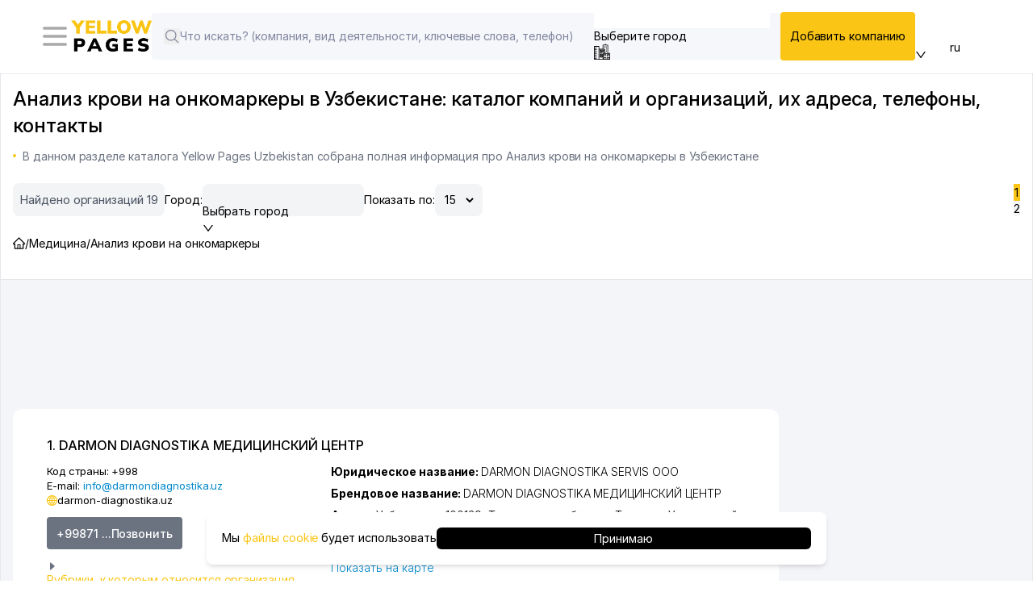

--- FILE ---
content_type: text/html;charset=utf-8
request_url: https://www.yellowpages.uz/rubrika/analiz-krovi-na-onkomarkery
body_size: 148333
content:
<!DOCTYPE html><html  lang="ru" data-capo=""><head><meta charset="utf-8">
<meta name="viewport" content="width=device-width, initial-scale=1">
<title>Анализ крови на онкомаркеры в Узбекистане - каталог компаний и организаций, их адреса, телефоны, контакты Вы найдете в справочнике Yellow Pages Uzbekistan, Желтые Страницы Узбекистана.</title>
<script src="https://www.googletagmanager.com/gtag/js?id=G-ZQSVYHHHBJ" async></script>
<script src="https://yandex.ru/ads/system/context.js" async></script>
<script src="https://api-maps.yandex.ru/2.1/?apikey=91d56b6e-62d0-4b0b-b29f-0d578735403d&lang=en_US" async></script>
<style>@import url("https://fonts.googleapis.com/css2?family=Inter:ital,opsz,wght@0,14..32,100..900;1,14..32,100..900&display=swap");.main-page{height:100vh}.custom-container{margin:auto;padding:0 15px}@media (min-width:1400px){.custom-container{max-width:1330px}}*,:after,:before{--tw-border-spacing-x:0;--tw-border-spacing-y:0;--tw-translate-x:0;--tw-translate-y:0;--tw-rotate:0;--tw-skew-x:0;--tw-skew-y:0;--tw-scale-x:1;--tw-scale-y:1;--tw-pan-x: ;--tw-pan-y: ;--tw-pinch-zoom: ;--tw-scroll-snap-strictness:proximity;--tw-gradient-from-position: ;--tw-gradient-via-position: ;--tw-gradient-to-position: ;--tw-ordinal: ;--tw-slashed-zero: ;--tw-numeric-figure: ;--tw-numeric-spacing: ;--tw-numeric-fraction: ;--tw-ring-inset: ;--tw-ring-offset-width:0px;--tw-ring-offset-color:#fff;--tw-ring-color:rgba(59,130,246,.5);--tw-ring-offset-shadow:0 0 #0000;--tw-ring-shadow:0 0 #0000;--tw-shadow:0 0 #0000;--tw-shadow-colored:0 0 #0000;--tw-blur: ;--tw-brightness: ;--tw-contrast: ;--tw-grayscale: ;--tw-hue-rotate: ;--tw-invert: ;--tw-saturate: ;--tw-sepia: ;--tw-drop-shadow: ;--tw-backdrop-blur: ;--tw-backdrop-brightness: ;--tw-backdrop-contrast: ;--tw-backdrop-grayscale: ;--tw-backdrop-hue-rotate: ;--tw-backdrop-invert: ;--tw-backdrop-opacity: ;--tw-backdrop-saturate: ;--tw-backdrop-sepia: ;--tw-contain-size: ;--tw-contain-layout: ;--tw-contain-paint: ;--tw-contain-style: }::backdrop{--tw-border-spacing-x:0;--tw-border-spacing-y:0;--tw-translate-x:0;--tw-translate-y:0;--tw-rotate:0;--tw-skew-x:0;--tw-skew-y:0;--tw-scale-x:1;--tw-scale-y:1;--tw-pan-x: ;--tw-pan-y: ;--tw-pinch-zoom: ;--tw-scroll-snap-strictness:proximity;--tw-gradient-from-position: ;--tw-gradient-via-position: ;--tw-gradient-to-position: ;--tw-ordinal: ;--tw-slashed-zero: ;--tw-numeric-figure: ;--tw-numeric-spacing: ;--tw-numeric-fraction: ;--tw-ring-inset: ;--tw-ring-offset-width:0px;--tw-ring-offset-color:#fff;--tw-ring-color:rgba(59,130,246,.5);--tw-ring-offset-shadow:0 0 #0000;--tw-ring-shadow:0 0 #0000;--tw-shadow:0 0 #0000;--tw-shadow-colored:0 0 #0000;--tw-blur: ;--tw-brightness: ;--tw-contrast: ;--tw-grayscale: ;--tw-hue-rotate: ;--tw-invert: ;--tw-saturate: ;--tw-sepia: ;--tw-drop-shadow: ;--tw-backdrop-blur: ;--tw-backdrop-brightness: ;--tw-backdrop-contrast: ;--tw-backdrop-grayscale: ;--tw-backdrop-hue-rotate: ;--tw-backdrop-invert: ;--tw-backdrop-opacity: ;--tw-backdrop-saturate: ;--tw-backdrop-sepia: ;--tw-contain-size: ;--tw-contain-layout: ;--tw-contain-paint: ;--tw-contain-style: }

/*! tailwindcss v3.4.14 | MIT License | https://tailwindcss.com*/*,:after,:before{border:0 solid #e5e7eb;box-sizing:border-box}:after,:before{--tw-content:""}:host,html{line-height:1.5;-webkit-text-size-adjust:100%;font-family:Inter,sans-serif;font-feature-settings:normal;font-variation-settings:normal;-moz-tab-size:4;-o-tab-size:4;tab-size:4;-webkit-tap-highlight-color:transparent}body{line-height:inherit;margin:0}hr{border-top-width:1px;color:inherit;height:0}abbr:where([title]){-webkit-text-decoration:underline dotted;text-decoration:underline dotted}h1,h2,h3,h4,h5,h6{font-size:inherit;font-weight:inherit}a{color:inherit;text-decoration:inherit}b,strong{font-weight:bolder}code,kbd,pre,samp{font-family:ui-monospace,SFMono-Regular,Menlo,Monaco,Consolas,Liberation Mono,Courier New,monospace;font-feature-settings:normal;font-size:1em;font-variation-settings:normal}small{font-size:80%}sub,sup{font-size:75%;line-height:0;position:relative;vertical-align:baseline}sub{bottom:-.25em}sup{top:-.5em}table{border-collapse:collapse;border-color:inherit;text-indent:0}button,input,optgroup,select,textarea{color:inherit;font-family:inherit;font-feature-settings:inherit;font-size:100%;font-variation-settings:inherit;font-weight:inherit;letter-spacing:inherit;line-height:inherit;margin:0;padding:0}button,select{text-transform:none}button,input:where([type=button]),input:where([type=reset]),input:where([type=submit]){-webkit-appearance:button;background-color:transparent;background-image:none}:-moz-focusring{outline:auto}:-moz-ui-invalid{box-shadow:none}progress{vertical-align:baseline}::-webkit-inner-spin-button,::-webkit-outer-spin-button{height:auto}[type=search]{-webkit-appearance:textfield;outline-offset:-2px}::-webkit-search-decoration{-webkit-appearance:none}::-webkit-file-upload-button{-webkit-appearance:button;font:inherit}summary{display:list-item}blockquote,dd,dl,figure,h1,h2,h3,h4,h5,h6,hr,p,pre{margin:0}fieldset{margin:0}fieldset,legend{padding:0}menu,ol,ul{list-style:none;margin:0;padding:0}dialog{padding:0}textarea{resize:vertical}input::-moz-placeholder,textarea::-moz-placeholder{color:#9ca3af;opacity:1}input::placeholder,textarea::placeholder{color:#9ca3af;opacity:1}[role=button],button{cursor:pointer}:disabled{cursor:default}audio,canvas,embed,iframe,img,object,svg,video{display:block;vertical-align:middle}img,video{height:auto;max-width:100%}[hidden]:where(:not([hidden=until-found])){display:none}@font-face{font-family:Inter;font-style:normal;font-weight:400;src:url(/_nuxt/Inter-Regular.B0QUfDW0.woff2) format("woff2")}.\!container{width:100%!important}.container{width:100%}@media (min-width:640px){.\!container{max-width:640px!important}.container{max-width:640px}}@media (min-width:768px){.\!container{max-width:768px!important}.container{max-width:768px}}@media (min-width:1024px){.\!container{max-width:1024px!important}.container{max-width:1024px}}@media (min-width:1280px){.\!container{max-width:1280px!important}.container{max-width:1280px}}@media (min-width:1536px){.\!container{max-width:1536px!important}.container{max-width:1536px}}.pointer-events-none{pointer-events:none}.visible{visibility:visible}.collapse{visibility:collapse}.fixed{position:fixed}.absolute{position:absolute}.relative{position:relative}.sticky{position:sticky}.bottom-0{bottom:0}.bottom-\[10px\]{bottom:10px}.left-0{left:0}.left-1\/2{left:50%}.left-\[55px\]{left:55px}.right-0{right:0}.right-\[-30px\]{right:-30px}.right-\[10px\]{right:10px}.top-1{top:.25rem}.top-24{top:6rem}.top-\[-15px\]{top:-15px}.top-\[150px\]{top:150px}.top-\[45px\]{top:45px}.top-\[50px\]{top:50px}.top-\[56px\]{top:56px}.top-\[70px\]{top:70px}.top-\[80px\]{top:80px}.top-\[95px\]{top:95px}.z-50{z-index:50}.z-\[10000\]{z-index:10000}.z-\[10\]{z-index:10}.z-\[1\]{z-index:1}.z-\[20\]{z-index:20}.z-\[5\]{z-index:5}.z-\[999\]{z-index:999}.order-1{order:1}.order-2{order:2}.col-span-1{grid-column:span 1/span 1}.mx-0{margin-left:0;margin-right:0}.mx-12{margin-left:3rem;margin-right:3rem}.mx-3{margin-left:.75rem;margin-right:.75rem}.my-0\.5{margin-bottom:.125rem;margin-top:.125rem}.my-1{margin-bottom:.25rem;margin-top:.25rem}.my-10{margin-bottom:2.5rem;margin-top:2.5rem}.my-2{margin-bottom:.5rem;margin-top:.5rem}.my-3{margin-bottom:.75rem;margin-top:.75rem}.my-4{margin-bottom:1rem;margin-top:1rem}.my-6{margin-bottom:1.5rem;margin-top:1.5rem}.my-\[10px\]{margin-bottom:10px;margin-top:10px}.mb-0{margin-bottom:0}.mb-0\.5{margin-bottom:.125rem}.mb-1{margin-bottom:.25rem}.mb-12{margin-bottom:3rem}.mb-2{margin-bottom:.5rem}.mb-3{margin-bottom:.75rem}.mb-4{margin-bottom:1rem}.mb-5{margin-bottom:1.25rem}.mb-6{margin-bottom:1.5rem}.mb-\[10px\]{margin-bottom:10px}.mb-\[12px\]{margin-bottom:12px}.mb-\[18px\]{margin-bottom:18px}.ml-0{margin-left:0}.ml-1{margin-left:.25rem}.ml-2{margin-left:.5rem}.ml-5{margin-left:1.25rem}.ml-\[20px\]{margin-left:20px}.ml-auto{margin-left:auto}.mr-2{margin-right:.5rem}.mr-8{margin-right:2rem}.mt-0{margin-top:0}.mt-0\.5{margin-top:.125rem}.mt-1{margin-top:.25rem}.mt-1\.5{margin-top:.375rem}.mt-12{margin-top:3rem}.mt-14{margin-top:3.5rem}.mt-2{margin-top:.5rem}.mt-3{margin-top:.75rem}.mt-4{margin-top:1rem}.mt-5{margin-top:1.25rem}.mt-6{margin-top:1.5rem}.mt-8{margin-top:2rem}.mt-\[10px\]{margin-top:10px}.mt-\[15px\]{margin-top:15px}.mt-auto{margin-top:auto}.line-clamp-5{display:-webkit-box;overflow:hidden;-webkit-box-orient:vertical;-webkit-line-clamp:5}.block{display:block}.inline-block{display:inline-block}.flex{display:flex}.table{display:table}.grid{display:grid}.hidden{display:none}.h-\[100px\]{height:100px}.h-\[120px\]{height:120px}.h-\[125px\]{height:125px}.h-\[15px\]{height:15px}.h-\[16px\]{height:16px}.h-\[175px\]{height:175px}.h-\[20px\]{height:20px}.h-\[22px\]{height:22px}.h-\[250px\]{height:250px}.h-\[25px\]{height:25px}.h-\[300px\]{height:300px}.h-\[350px\]{height:350px}.h-\[400px\]{height:400px}.h-\[40px\]{height:40px}.h-\[500px\]{height:500px}.h-\[90px\]{height:90px}.h-full{height:100%}.max-h-\[168px\]{max-height:168px}.max-h-\[200px\]{max-height:200px}.max-h-\[250px\]{max-height:250px}.max-h-\[25px\]{max-height:25px}.max-h-\[267px\]{max-height:267px}.max-h-\[400px\]{max-height:400px}.max-h-\[40px\]{max-height:40px}.max-h-\[500px\]{max-height:500px}.max-h-\[600px\]{max-height:600px}.min-h-\[120px\]{min-height:120px}.min-h-\[150px\]{min-height:150px}.min-h-\[20px\]{min-height:20px}.min-h-\[39px\]{min-height:39px}.min-h-\[400px\]{min-height:400px}.min-h-screen{min-height:100vh}.w-1\/2{width:50%}.w-\[150px\]{width:150px}.w-\[15px\]{width:15px}.w-\[16px\]{width:16px}.w-\[185px\]{width:185px}.w-\[200px\]{width:200px}.w-\[20px\]{width:20px}.w-\[250px\]{width:250px}.w-\[25px\]{width:25px}.w-\[40px\]{width:40px}.w-full{width:100%}.w-screen{width:100vw}.min-w-\[175px\]{min-width:175px}.min-w-\[220px\]{min-width:220px}.min-w-\[299px\]{min-width:299px}.min-w-\[300px\]{min-width:300px}.max-w-\[200px\]{max-width:200px}.max-w-\[20px\]{max-width:20px}.max-w-\[250px\]{max-width:250px}.max-w-\[267px\]{max-width:267px}.max-w-\[300px\]{max-width:300px}.max-w-\[400px\]{max-width:400px}.max-w-\[971px\]{max-width:971px}.flex-1{flex:1 1 0%}.flex-grow{flex-grow:1}.border-collapse{border-collapse:collapse}.-translate-x-1\/2{--tw-translate-x:-50%}.-translate-x-1\/2,.translate-x-\[-15px\]{transform:translate(var(--tw-translate-x),var(--tw-translate-y)) rotate(var(--tw-rotate)) skewX(var(--tw-skew-x)) skewY(var(--tw-skew-y)) scaleX(var(--tw-scale-x)) scaleY(var(--tw-scale-y))}.translate-x-\[-15px\]{--tw-translate-x:-15px}.rotate-\[270deg\]{--tw-rotate:270deg}.rotate-\[270deg\],.transform{transform:translate(var(--tw-translate-x),var(--tw-translate-y)) rotate(var(--tw-rotate)) skewX(var(--tw-skew-x)) skewY(var(--tw-skew-y)) scaleX(var(--tw-scale-x)) scaleY(var(--tw-scale-y))}.cursor-pointer{cursor:pointer}.resize{resize:both}.grid-cols-1{grid-template-columns:repeat(1,minmax(0,1fr))}.grid-cols-2{grid-template-columns:repeat(2,minmax(0,1fr))}.grid-cols-3{grid-template-columns:repeat(3,minmax(0,1fr))}.grid-cols-4{grid-template-columns:repeat(4,minmax(0,1fr))}.grid-rows-1{grid-template-rows:repeat(1,minmax(0,1fr))}.flex-col{flex-direction:column}.flex-wrap{flex-wrap:wrap}.items-start{align-items:flex-start}.items-end{align-items:flex-end}.items-center{align-items:center}.justify-start{justify-content:flex-start}.justify-end{justify-content:flex-end}.justify-center{justify-content:center}.justify-between{justify-content:space-between}.gap-0{gap:0}.gap-0\.5{gap:.125rem}.gap-1{gap:.25rem}.gap-12{gap:3rem}.gap-2{gap:.5rem}.gap-3{gap:.75rem}.gap-4{gap:1rem}.gap-5{gap:1.25rem}.gap-6{gap:1.5rem}.gap-\[10px\]{gap:10px}.gap-\[12px\]{gap:12px}.gap-\[15px\]{gap:15px}.gap-\[20px\]{gap:20px}.gap-\[28px\]{gap:28px}.gap-\[30px\]{gap:30px}.gap-\[35px\]{gap:35px}.gap-\[3px\]{gap:3px}.gap-\[5px\]{gap:5px}.gap-x-12{-moz-column-gap:3rem;column-gap:3rem}.gap-y-1\.5{row-gap:.375rem}.gap-y-4{row-gap:1rem}.overflow-hidden{overflow:hidden}.overflow-scroll{overflow:scroll}.overflow-x-auto{overflow-x:auto}.overflow-x-hidden{overflow-x:hidden}.overflow-y-scroll{overflow-y:scroll}.truncate{overflow:hidden;text-overflow:ellipsis;white-space:nowrap}.whitespace-pre-line{white-space:pre-line}.text-nowrap{text-wrap:nowrap}.rounded{border-radius:.25rem}.rounded-\[0px\]{border-radius:0}.rounded-\[20px\]{border-radius:20px}.rounded-\[30px\]{border-radius:30px}.rounded-\[4px\]{border-radius:4px}.rounded-\[50\%\]{border-radius:50%}.rounded-\[6px\]{border-radius:6px}.rounded-lg{border-radius:.5rem}.rounded-md{border-radius:.375rem}.rounded-none{border-radius:0}.rounded-xl{border-radius:.75rem}.border{border-width:1px}.border-2{border-width:2px}.border-b,.border-b-\[1px\]{border-bottom-width:1px}.border-l{border-left-width:1px}.border-l-0{border-left-width:0}.border-r{border-right-width:1px}.border-t{border-top-width:1px}.border-t-0{border-top-width:0}.border-none{border-style:none}.border-\[\#FAC515\]{--tw-border-opacity:1;border-color:rgb(250 197 21/var(--tw-border-opacity))}.border-\[\#f5f7fa\]{--tw-border-opacity:1;border-color:rgb(245 247 250/var(--tw-border-opacity))}.border-gray-300{--tw-border-opacity:1;border-color:rgb(209 213 219/var(--tw-border-opacity))}.border-transparent{border-color:transparent}.border-b-white{--tw-border-opacity:1;border-bottom-color:rgb(255 255 255/var(--tw-border-opacity))}.bg-\[\#000\]{--tw-bg-opacity:1;background-color:rgb(0 0 0/var(--tw-bg-opacity))}.bg-\[\#00a436\]{--tw-bg-opacity:1;background-color:rgb(0 164 54/var(--tw-bg-opacity))}.bg-\[\#6B7280\]{--tw-bg-opacity:1;background-color:rgb(107 114 128/var(--tw-bg-opacity))}.bg-\[\#EBE3F5\]{--tw-bg-opacity:1;background-color:rgb(235 227 245/var(--tw-bg-opacity))}.bg-\[\#EDF3F7\]{--tw-bg-opacity:1;background-color:rgb(237 243 247/var(--tw-bg-opacity))}.bg-\[\#F0F2F9\]{--tw-bg-opacity:1;background-color:rgb(240 242 249/var(--tw-bg-opacity))}.bg-\[\#FAC515\]{--tw-bg-opacity:1;background-color:rgb(250 197 21/var(--tw-bg-opacity))}.bg-\[\#f4f5f8\]{--tw-bg-opacity:1;background-color:rgb(244 245 248/var(--tw-bg-opacity))}.bg-\[\#f5f7fa\]{--tw-bg-opacity:1;background-color:rgb(245 247 250/var(--tw-bg-opacity))}.bg-\[\#fff\]{--tw-bg-opacity:1;background-color:rgb(255 255 255/var(--tw-bg-opacity))}.bg-black{--tw-bg-opacity:1;background-color:rgb(0 0 0/var(--tw-bg-opacity))}.bg-gray-100{--tw-bg-opacity:1;background-color:rgb(243 244 246/var(--tw-bg-opacity))}.bg-gray-200{--tw-bg-opacity:1;background-color:rgb(229 231 235/var(--tw-bg-opacity))}.bg-gray-400{--tw-bg-opacity:1;background-color:rgb(156 163 175/var(--tw-bg-opacity))}.bg-transparent{background-color:transparent}.bg-white{--tw-bg-opacity:1;background-color:rgb(255 255 255/var(--tw-bg-opacity))}.bg-cover{background-size:cover}.object-contain{-o-object-fit:contain;object-fit:contain}.object-cover{-o-object-fit:cover;object-fit:cover}.p-0{padding:0}.p-0\.5{padding:.125rem}.p-1{padding:.25rem}.p-2{padding:.5rem}.p-4{padding:1rem}.p-\[20px\]{padding:20px}.p-\[25px\]{padding:25px}.px-1{padding-left:.25rem;padding-right:.25rem}.px-2{padding-left:.5rem;padding-right:.5rem}.px-24{padding-left:6rem;padding-right:6rem}.px-3{padding-left:.75rem;padding-right:.75rem}.px-4{padding-left:1rem;padding-right:1rem}.px-\[10px\]{padding-left:10px;padding-right:10px}.px-\[20px\]{padding-left:20px;padding-right:20px}.px-\[30px\]{padding-left:30px;padding-right:30px}.px-\[8px\]{padding-left:8px;padding-right:8px}.py-0\.5{padding-bottom:.125rem;padding-top:.125rem}.py-1{padding-bottom:.25rem;padding-top:.25rem}.py-2{padding-bottom:.5rem;padding-top:.5rem}.py-2\.5{padding-bottom:.625rem;padding-top:.625rem}.py-3{padding-bottom:.75rem;padding-top:.75rem}.py-8{padding-bottom:2rem;padding-top:2rem}.py-\[10px\]{padding-bottom:10px;padding-top:10px}.py-\[20px\]{padding-bottom:20px;padding-top:20px}.py-\[2px\]{padding-bottom:2px;padding-top:2px}.py-\[30px\]{padding-bottom:30px;padding-top:30px}.py-\[35px\]{padding-bottom:35px;padding-top:35px}.pb-1{padding-bottom:.25rem}.pb-2{padding-bottom:.5rem}.pb-4{padding-bottom:1rem}.pb-5{padding-bottom:1.25rem}.pl-1{padding-left:.25rem}.pl-2{padding-left:.5rem}.pl-3{padding-left:.75rem}.pl-\[50px\]{padding-left:50px}.pr-\[10px\]{padding-right:10px}.pr-\[16\%\]{padding-right:16%}.pt-0{padding-top:0}.pt-1{padding-top:.25rem}.pt-\[12px\]{padding-top:12px}.pt-\[70px\]{padding-top:70px}.text-left{text-align:left}.text-center{text-align:center}.text-start{text-align:start}.text-\[0\.9rem\]{font-size:.9rem}.text-\[10px\]{font-size:10px}.text-\[12px\]{font-size:12px}.text-\[13px\]{font-size:13px}.text-\[14px\]{font-size:14px}.text-\[15px\]{font-size:15px}.text-\[16px\]{font-size:16px}.text-\[17px\]{font-size:17px}.text-\[18px\]{font-size:18px}.text-\[20px\]{font-size:20px}.text-\[24px\]{font-size:24px}.text-\[28px\]{font-size:28px}.text-\[32px\]{font-size:32px}.text-\[8px\]{font-size:8px}.text-base{font-size:1rem;line-height:1.5rem}.text-lg{font-size:1.125rem;line-height:1.75rem}.text-sm{font-size:.875rem;line-height:1.25rem}.text-xl{font-size:1.25rem;line-height:1.75rem}.font-\[300\]{font-weight:300}.font-\[500\]{font-weight:500}.font-\[600\]{font-weight:600}.font-bold{font-weight:700}.font-light{font-weight:300}.font-medium{font-weight:500}.font-normal{font-weight:400}.font-semibold{font-weight:600}.uppercase{text-transform:uppercase}.lowercase{text-transform:lowercase}.italic{font-style:italic}.leading-\[1\.2rem\]{line-height:1.2rem}.leading-tight{line-height:1.25}.text-\[\#000\]{--tw-text-opacity:1;color:rgb(0 0 0/var(--tw-text-opacity))}.text-\[\#0088CC\]{--tw-text-opacity:1;color:rgb(0 136 204/var(--tw-text-opacity))}.text-\[\#2c2d36\]{--tw-text-opacity:1;color:rgb(44 45 54/var(--tw-text-opacity))}.text-\[\#6339f5\]{--tw-text-opacity:1;color:rgb(99 57 245/var(--tw-text-opacity))}.text-\[\#6B7280\]{--tw-text-opacity:1;color:rgb(107 114 128/var(--tw-text-opacity))}.text-\[\#778899\]{--tw-text-opacity:1;color:rgb(119 136 153/var(--tw-text-opacity))}.text-\[\#82869f\]{--tw-text-opacity:1;color:rgb(130 134 159/var(--tw-text-opacity))}.text-\[\#8b8b98\]{--tw-text-opacity:1;color:rgb(139 139 152/var(--tw-text-opacity))}.text-\[\#FAC515\]{--tw-text-opacity:1;color:rgb(250 197 21/var(--tw-text-opacity))}.text-\[\#bbbcc4\]{--tw-text-opacity:1;color:rgb(187 188 196/var(--tw-text-opacity))}.text-amber-400{--tw-text-opacity:1;color:rgb(251 191 36/var(--tw-text-opacity))}.text-black{--tw-text-opacity:1;color:rgb(0 0 0/var(--tw-text-opacity))}.text-blue-400{--tw-text-opacity:1;color:rgb(96 165 250/var(--tw-text-opacity))}.text-blue-500{--tw-text-opacity:1;color:rgb(59 130 246/var(--tw-text-opacity))}.text-gray-300{--tw-text-opacity:1;color:rgb(209 213 219/var(--tw-text-opacity))}.text-gray-400{--tw-text-opacity:1;color:rgb(156 163 175/var(--tw-text-opacity))}.text-gray-500{--tw-text-opacity:1;color:rgb(107 114 128/var(--tw-text-opacity))}.text-gray-600{--tw-text-opacity:1;color:rgb(75 85 99/var(--tw-text-opacity))}.text-gray-700{--tw-text-opacity:1;color:rgb(55 65 81/var(--tw-text-opacity))}.text-gray-800{--tw-text-opacity:1;color:rgb(31 41 55/var(--tw-text-opacity))}.text-white{--tw-text-opacity:1;color:rgb(255 255 255/var(--tw-text-opacity))}.text-yellow-500{--tw-text-opacity:1;color:rgb(234 179 8/var(--tw-text-opacity))}.underline{text-decoration-line:underline}.opacity-0{opacity:0}.opacity-100{opacity:1}.opacity-20{opacity:.2}.opacity-30{opacity:.3}.opacity-50{opacity:.5}.shadow-\[0px_0px_12px_gray\]{--tw-shadow:0px 0px 12px gray;--tw-shadow-colored:0px 0px 12px var(--tw-shadow-color)}.shadow-\[0px_0px_12px_gray\],.shadow-md{box-shadow:var(--tw-ring-offset-shadow,0 0 #0000),var(--tw-ring-shadow,0 0 #0000),var(--tw-shadow)}.shadow-md{--tw-shadow:0 4px 6px -1px rgba(0,0,0,.1),0 2px 4px -2px rgba(0,0,0,.1);--tw-shadow-colored:0 4px 6px -1px var(--tw-shadow-color),0 2px 4px -2px var(--tw-shadow-color)}.outline-none{outline:2px solid transparent;outline-offset:2px}.outline{outline-style:solid}.outline-0{outline-width:0}.filter{filter:var(--tw-blur) var(--tw-brightness) var(--tw-contrast) var(--tw-grayscale) var(--tw-hue-rotate) var(--tw-invert) var(--tw-saturate) var(--tw-sepia) var(--tw-drop-shadow)}.transition{transition-duration:.15s;transition-property:color,background-color,border-color,text-decoration-color,fill,stroke,opacity,box-shadow,transform,filter,-webkit-backdrop-filter;transition-property:color,background-color,border-color,text-decoration-color,fill,stroke,opacity,box-shadow,transform,filter,backdrop-filter;transition-property:color,background-color,border-color,text-decoration-color,fill,stroke,opacity,box-shadow,transform,filter,backdrop-filter,-webkit-backdrop-filter;transition-timing-function:cubic-bezier(.4,0,.2,1)}.transition-all{transition-duration:.15s;transition-property:all;transition-timing-function:cubic-bezier(.4,0,.2,1)}.duration-500{transition-duration:.5s}.ease-in-out{transition-timing-function:cubic-bezier(.4,0,.2,1)}.loading-rotate{animation:loading 1s ease-in-out infinite}@keyframes loading{0%{opacity:80%;transform:rotate(180deg)}to{opacity:100%;transform:rotate(0)}}.fade-enter-active,.fade-leave-active{transition:opacity .25s ease}.fade-enter-from,.fade-leave-to{opacity:0}body{background:#fff;color:#000;cursor:default;font-family:Inter,sans-serif;font-size:14px;height:100%;letter-spacing:-.05px;line-height:1.4;margin:0 auto;scroll-behavior:smooth;width:100%}*{box-sizing:border-box;-webkit-box-sizing:border-box;-moz-box-sizing:border-box;padding:0}*,p{margin:0}p{text-align:start}.skeleton-box{animation:pulse 1.5s ease-in-out infinite;background-color:#e0e0e0;border-radius:4px;position:relative;transition:all .3s ease}.skeleton-box:after,.skeleton-box:before{bottom:0;content:"";left:0;position:absolute;right:0;top:0}.skeleton-box:before{background-color:#e0e0e0;border-radius:4px}.skeleton-box:after{animation:shimmer 2s infinite;background-image:linear-gradient(90deg,hsla(0,0%,100%,0),hsla(0,0%,100%,.2) 20%,hsla(0,0%,100%,.5) 60%,hsla(0,0%,100%,0));transform:translateX(-100%)}@keyframes shimmer{0%{background-position:-100% 0}to{background-position:100% 0}}@keyframes pulse{0%{background-color:#e0e0e0;opacity:.5}50%{background-color:#f0f0f0;opacity:1}to{background-color:#e0e0e0;opacity:.5}}.last\:border-b-0:last-child{border-bottom-width:0}.hover\:scale-105:hover{--tw-scale-x:1.05;--tw-scale-y:1.05}.hover\:scale-105:hover,.hover\:scale-\[1\.1\]:hover{transform:translate(var(--tw-translate-x),var(--tw-translate-y)) rotate(var(--tw-rotate)) skewX(var(--tw-skew-x)) skewY(var(--tw-skew-y)) scaleX(var(--tw-scale-x)) scaleY(var(--tw-scale-y))}.hover\:scale-\[1\.1\]:hover{--tw-scale-x:1.1;--tw-scale-y:1.1}.hover\:bg-\[\#FAC515\]:hover{--tw-bg-opacity:1;background-color:rgb(250 197 21/var(--tw-bg-opacity))}.hover\:text-\[\#000\]:hover{--tw-text-opacity:1;color:rgb(0 0 0/var(--tw-text-opacity))}.hover\:text-\[\#0973A8\]:hover{--tw-text-opacity:1;color:rgb(9 115 168/var(--tw-text-opacity))}.hover\:text-\[\#6339f5\]:hover{--tw-text-opacity:1;color:rgb(99 57 245/var(--tw-text-opacity))}.hover\:text-\[\#FAC515\]:hover{--tw-text-opacity:1;color:rgb(250 197 21/var(--tw-text-opacity))}.hover\:text-black:hover{--tw-text-opacity:1;color:rgb(0 0 0/var(--tw-text-opacity))}.hover\:text-blue-400:hover{--tw-text-opacity:1;color:rgb(96 165 250/var(--tw-text-opacity))}.hover\:text-blue-500:hover{--tw-text-opacity:1;color:rgb(59 130 246/var(--tw-text-opacity))}.hover\:underline:hover{text-decoration-line:underline}.focus\:border-blue-500:focus{--tw-border-opacity:1;border-color:rgb(59 130 246/var(--tw-border-opacity))}.focus\:ring-blue-500:focus{--tw-ring-opacity:1;--tw-ring-color:rgb(59 130 246/var(--tw-ring-opacity))}.prose-h2\:mb-3 :is(:where(h2):not(:where([class~=not-prose],[class~=not-prose] *))){margin-bottom:.75rem}.prose-h2\:text-\[18px\] :is(:where(h2):not(:where([class~=not-prose],[class~=not-prose] *))){font-size:18px}.prose-h2\:text-\[20px\] :is(:where(h2):not(:where([class~=not-prose],[class~=not-prose] *))){font-size:20px}.prose-p\:text-\[12px\] :is(:where(p):not(:where([class~=not-prose],[class~=not-prose] *))){font-size:12px}.prose-p\:font-light :is(:where(p):not(:where([class~=not-prose],[class~=not-prose] *))){font-weight:300}.prose-p\:hover\:underline:hover :is(:where(p):not(:where([class~=not-prose],[class~=not-prose] *))){text-decoration-line:underline}.prose-a\:text-\[\#0088CC\] :is(:where(a):not(:where([class~=not-prose],[class~=not-prose] *))){--tw-text-opacity:1;color:rgb(0 136 204/var(--tw-text-opacity))}.prose-a\:text-blue-500 :is(:where(a):not(:where([class~=not-prose],[class~=not-prose] *))){--tw-text-opacity:1;color:rgb(59 130 246/var(--tw-text-opacity))}.hover\:prose-a\:underline :is(:where(a):not(:where([class~=not-prose],[class~=not-prose] *))):hover{text-decoration-line:underline}.prose-a\:hover\:underline:hover :is(:where(a):not(:where([class~=not-prose],[class~=not-prose] *))){text-decoration-line:underline}.prose-ul\:list-disc :is(:where(ul):not(:where([class~=not-prose],[class~=not-prose] *))){list-style-type:disc}.prose-ul\:text-\[12px\] :is(:where(ul):not(:where([class~=not-prose],[class~=not-prose] *))){font-size:12px}.prose-li\:ml-4 :is(:where(li):not(:where([class~=not-prose],[class~=not-prose] *))){margin-left:1rem}.prose-li\:py-1 :is(:where(li):not(:where([class~=not-prose],[class~=not-prose] *))){padding-bottom:.25rem;padding-top:.25rem}@media (min-width:640px){.sm\:col-span-2{grid-column:span 2/span 2}.sm\:col-span-3{grid-column:span 3/span 3}.sm\:mb-0{margin-bottom:0}.sm\:mt-3{margin-top:.75rem}.sm\:block{display:block}.sm\:hidden{display:none}.sm\:w-full{width:100%}.sm\:flex-1{flex:1 1 0%}.sm\:grid-cols-2{grid-template-columns:repeat(2,minmax(0,1fr))}.sm\:flex-row{flex-direction:row}.sm\:gap-4{gap:1rem}.sm\:overflow-x-visible{overflow-x:visible}.sm\:p-0{padding:0}.sm\:text-\[10px\]{font-size:10px}.sm\:text-\[13px\]{font-size:13px}.sm\:text-\[16px\]{font-size:16px}.sm\:text-lg{font-size:1.125rem;line-height:1.75rem}}@media (min-width:768px){.md\:order-1{order:1}.md\:mx-6{margin-left:1.5rem;margin-right:1.5rem}.md\:ml-\[20px\]{margin-left:20px}.md\:mt-0{margin-top:0}.md\:block{display:block}.md\:flex{display:flex}.md\:hidden{display:none}.md\:w-1\/2{width:50%}.md\:w-auto{width:auto}.md\:max-w-none{max-width:none}.md\:grid-cols-2{grid-template-columns:repeat(2,minmax(0,1fr))}.md\:grid-cols-3{grid-template-columns:repeat(3,minmax(0,1fr))}.md\:flex-row{flex-direction:row}.md\:items-center{align-items:center}.md\:items-stretch{align-items:stretch}.md\:justify-start{justify-content:flex-start}.md\:gap-\[30px\]{gap:30px}.md\:border-l{border-left-width:1px}.md\:border-t{border-top-width:1px}.md\:p-\[20px\]{padding:20px}.md\:pt-\[20px\]{padding-top:20px}.md\:text-\[16px\]{font-size:16px}.md\:text-\[17px\]{font-size:17px}.md\:text-\[20px\]{font-size:20px}.md\:text-\[24px\]{font-size:24px}.md\:text-\[32px\]{font-size:32px}.md\:text-\[36px\]{font-size:36px}.md\:text-base{font-size:1rem;line-height:1.5rem}.md\:text-xl{font-size:1.25rem;line-height:1.75rem}}@media (min-width:1024px){.lg\:bottom-5{bottom:1.25rem}.lg\:order-1{order:1}.lg\:order-2{order:2}.lg\:mb-0{margin-bottom:0}.lg\:h-full{height:100%}.lg\:w-3\/5{width:60%}.lg\:w-auto{width:auto}.lg\:w-full{width:100%}.lg\:grid-cols-2{grid-template-columns:repeat(2,minmax(0,1fr))}.lg\:grid-cols-3{grid-template-columns:repeat(3,minmax(0,1fr))}.lg\:grid-cols-4{grid-template-columns:repeat(4,minmax(0,1fr))}.lg\:grid-cols-5{grid-template-columns:repeat(5,minmax(0,1fr))}.lg\:flex-row{flex-direction:row}.lg\:gap-\[0px\]{gap:0}.lg\:gap-\[30px\]{gap:30px}.lg\:rounded-lg{border-radius:.5rem}.lg\:p-\[1\.2rem\]{padding:1.2rem}.lg\:px-\[40px\]{padding-left:40px;padding-right:40px}.lg\:py-\[32px\]{padding-bottom:32px;padding-top:32px}.lg\:text-\[18px\]{font-size:18px}.lg\:text-\[20px\]{font-size:20px}.lg\:text-\[32px\]{font-size:32px}.lg\:font-\[400\]{font-weight:400}.lg\:leading-\[1\.3rem\]{line-height:1.3rem}.lg\:shadow-md{--tw-shadow:0 4px 6px -1px rgba(0,0,0,.1),0 2px 4px -2px rgba(0,0,0,.1);--tw-shadow-colored:0 4px 6px -1px var(--tw-shadow-color),0 2px 4px -2px var(--tw-shadow-color);box-shadow:var(--tw-ring-offset-shadow,0 0 #0000),var(--tw-ring-shadow,0 0 #0000),var(--tw-shadow)}.prose-h2\:lg\:text-\[24px\] :is(:where(h2):not(:where([class~=not-prose],[class~=not-prose] *))){font-size:24px}.prose-p\:lg\:text-\[15px\] :is(:where(p):not(:where([class~=not-prose],[class~=not-prose] *))){font-size:15px}.prose-ul\:lg\:text-\[15px\] :is(:where(ul):not(:where([class~=not-prose],[class~=not-prose] *))){font-size:15px}}@media (min-width:1280px){.xl\:block{display:block}.xl\:justify-between{justify-content:space-between}}</style>
<style>:root{--toastify-color-light:#fff;--toastify-color-dark:#121212;--toastify-color-info:#3498db;--toastify-color-success:#07bc0c;--toastify-color-warning:#f1c40f;--toastify-color-error:#e74c3c;--toastify-color-transparent:#ffffffb3;--toastify-icon-color-info:var(--toastify-color-info);--toastify-icon-color-success:var(--toastify-color-success);--toastify-icon-color-warning:var(--toastify-color-warning);--toastify-icon-color-error:var(--toastify-color-error);--toastify-toast-width:320px;--toastify-toast-background:#fff;--toastify-toast-min-height:64px;--toastify-toast-max-height:800px;--toastify-font-family:sans-serif;--toastify-z-index:9999;--toastify-text-color-light:#757575;--toastify-text-color-dark:#fff;--toastify-text-color-info:#fff;--toastify-text-color-success:#fff;--toastify-text-color-warning:#fff;--toastify-text-color-error:#fff;--toastify-spinner-color:#616161;--toastify-spinner-color-empty-area:#e0e0e0;--toastify-color-progress-light:linear-gradient(90deg,#4cd964,#5ac8fa,#007aff,#34aadc,#5856d6,#ff2d55);--toastify-color-progress-dark:#bb86fc;--toastify-color-progress-info:var(--toastify-color-info);--toastify-color-progress-success:var(--toastify-color-success);--toastify-color-progress-warning:var(--toastify-color-warning);--toastify-color-progress-error:var(--toastify-color-error);--toastify-color-progress-colored:#ddd}.Toastify__toast-container{box-sizing:border-box;color:#fff;padding:4px;position:fixed;transform:translate3d(0,0,var(--toastify-z-index) px);width:var(--toastify-toast-width);z-index:var(--toastify-z-index)}.Toastify__toast-container--top-left{left:1em;top:1em}.Toastify__toast-container--top-center{left:50%;top:1em;transform:translateX(-50%)}.Toastify__toast-container--top-right{right:1em;top:1em}.Toastify__toast-container--bottom-left{bottom:1em;left:1em}.Toastify__toast-container--bottom-center{bottom:1em;left:50%;transform:translateX(-50%)}.Toastify__toast-container--bottom-right{bottom:1em;right:1em}@media only screen and (max-width:480px){.Toastify__toast-container{left:0;margin:0;padding:0;width:100vw}.Toastify__toast-container--top-center,.Toastify__toast-container--top-left,.Toastify__toast-container--top-right{top:0;transform:translateX(0)}.Toastify__toast-container--bottom-center,.Toastify__toast-container--bottom-left,.Toastify__toast-container--bottom-right{bottom:0;transform:translateX(0)}.Toastify__toast-container--rtl{left:auto;right:0}}.Toastify__toast{border-radius:4px;box-shadow:0 1px 10px 0 #0000001a,0 2px 15px 0 #0000000d;box-sizing:border-box;cursor:pointer;direction:ltr;display:flex;font-family:var(--toastify-font-family);justify-content:space-between;margin-bottom:1rem;max-height:var(--toastify-toast-max-height);min-height:var(--toastify-toast-min-height);overflow:hidden;padding:8px;position:relative;z-index:0}.Toastify__toast--rtl{direction:rtl}.Toastify__toast-body{align-items:center;display:flex;flex:1 1 auto;margin:auto 0;padding:6px;white-space:pre-wrap}.Toastify__toast-body>div:last-child{flex:1}.Toastify__toast-icon{display:flex;flex-shrink:0;margin-inline-end:10px;width:20px}.Toastify--animate{animation-duration:.7s;animation-fill-mode:both}.Toastify--animate-icon{animation-duration:.3s;animation-fill-mode:both}@media only screen and (max-width:480px){.Toastify__toast{border-radius:0;margin-bottom:0}}.Toastify__toast-theme--dark{background:var(--toastify-color-dark);color:var(--toastify-text-color-dark)}.Toastify__toast-theme--colored.Toastify__toast--default,.Toastify__toast-theme--light{background:var(--toastify-color-light);color:var(--toastify-text-color-light)}.Toastify__toast-theme--colored.Toastify__toast--info{background:var(--toastify-color-info);color:var(--toastify-text-color-info)}.Toastify__toast-theme--colored.Toastify__toast--success{background:var(--toastify-color-success);color:var(--toastify-text-color-success)}.Toastify__toast-theme--colored.Toastify__toast--warning{background:var(--toastify-color-warning);color:var(--toastify-text-color-warning)}.Toastify__toast-theme--colored.Toastify__toast--error{background:var(--toastify-color-error);color:var(--toastify-text-color-error)}.Toastify__progress-bar-theme--light{background:var(--toastify-color-progress-light)}.Toastify__progress-bar-theme--dark{background:var(--toastify-color-progress-dark)}.Toastify__progress-bar--info{background:var(--toastify-color-progress-info)}.Toastify__progress-bar--success{background:var(--toastify-color-progress-success)}.Toastify__progress-bar--warning{background:var(--toastify-color-progress-warning)}.Toastify__progress-bar--error{background:var(--toastify-color-progress-error)}.Toastify__progress-bar-theme--colored.Toastify__progress-bar--default{background:var(--toastify-color-progress-colored)}.Toastify__progress-bar-theme--colored.Toastify__progress-bar--error,.Toastify__progress-bar-theme--colored.Toastify__progress-bar--info,.Toastify__progress-bar-theme--colored.Toastify__progress-bar--success,.Toastify__progress-bar-theme--colored.Toastify__progress-bar--warning{background:var(--toastify-color-transparent)}.Toastify__close-button{align-self:flex-start;background:#0000;border:none;color:#fff;cursor:pointer;opacity:.7;outline:none;padding:0;transition:.3s ease}.Toastify__close-button--light{color:#000;opacity:.3}.Toastify__close-button>svg{fill:currentcolor;height:16px;width:14px}.Toastify__close-button:focus,.Toastify__close-button:hover{opacity:1}@keyframes Toastify__trackProgress{0%{transform:scaleX(1)}to{transform:scaleX(0)}}.Toastify__progress-bar{bottom:0;height:5px;left:0;opacity:.7;position:absolute;transform-origin:left;width:100%;z-index:var(--toastify-z-index)}.Toastify__progress-bar--animated{animation:Toastify__trackProgress linear 1 forwards}.Toastify__progress-bar--controlled{transition:transform .2s}.Toastify__progress-bar--rtl{left:auto;right:0;transform-origin:right}.Toastify__spinner{animation:Toastify__spin .65s linear infinite;border:2px solid;border-color:var(--toastify-spinner-color-empty-area);border-radius:100%;border-right-color:var(--toastify-spinner-color);box-sizing:border-box;height:20px;width:20px}@keyframes Toastify__bounceInRight{0%,60%,75%,90%,to{animation-timing-function:cubic-bezier(.215,.61,.355,1)}0%{opacity:0;transform:translate3d(3000px,0,0)}60%{opacity:1;transform:translate3d(-25px,0,0)}75%{transform:translate3d(10px,0,0)}90%{transform:translate3d(-5px,0,0)}to{transform:none}}@keyframes Toastify__bounceOutRight{20%{opacity:1;transform:translate3d(-20px,0,0)}to{opacity:0;transform:translate3d(2000px,0,0)}}@keyframes Toastify__bounceInLeft{0%,60%,75%,90%,to{animation-timing-function:cubic-bezier(.215,.61,.355,1)}0%{opacity:0;transform:translate3d(-3000px,0,0)}60%{opacity:1;transform:translate3d(25px,0,0)}75%{transform:translate3d(-10px,0,0)}90%{transform:translate3d(5px,0,0)}to{transform:none}}@keyframes Toastify__bounceOutLeft{20%{opacity:1;transform:translate3d(20px,0,0)}to{opacity:0;transform:translate3d(-2000px,0,0)}}@keyframes Toastify__bounceInUp{0%,60%,75%,90%,to{animation-timing-function:cubic-bezier(.215,.61,.355,1)}0%{opacity:0;transform:translate3d(0,3000px,0)}60%{opacity:1;transform:translate3d(0,-20px,0)}75%{transform:translate3d(0,10px,0)}90%{transform:translate3d(0,-5px,0)}to{transform:translateZ(0)}}@keyframes Toastify__bounceOutUp{20%{transform:translate3d(0,-10px,0)}40%,45%{opacity:1;transform:translate3d(0,20px,0)}to{opacity:0;transform:translate3d(0,-2000px,0)}}@keyframes Toastify__bounceInDown{0%,60%,75%,90%,to{animation-timing-function:cubic-bezier(.215,.61,.355,1)}0%{opacity:0;transform:translate3d(0,-3000px,0)}60%{opacity:1;transform:translate3d(0,25px,0)}75%{transform:translate3d(0,-10px,0)}90%{transform:translate3d(0,5px,0)}to{transform:none}}@keyframes Toastify__bounceOutDown{20%{transform:translate3d(0,10px,0)}40%,45%{opacity:1;transform:translate3d(0,-20px,0)}to{opacity:0;transform:translate3d(0,2000px,0)}}.Toastify__bounce-enter--bottom-left,.Toastify__bounce-enter--top-left{animation-name:Toastify__bounceInLeft}.Toastify__bounce-enter--bottom-right,.Toastify__bounce-enter--top-right{animation-name:Toastify__bounceInRight}.Toastify__bounce-enter--top-center{animation-name:Toastify__bounceInDown}.Toastify__bounce-enter--bottom-center{animation-name:Toastify__bounceInUp}.Toastify__bounce-exit--bottom-left,.Toastify__bounce-exit--top-left{animation-name:Toastify__bounceOutLeft}.Toastify__bounce-exit--bottom-right,.Toastify__bounce-exit--top-right{animation-name:Toastify__bounceOutRight}.Toastify__bounce-exit--top-center{animation-name:Toastify__bounceOutUp}.Toastify__bounce-exit--bottom-center{animation-name:Toastify__bounceOutDown}@keyframes Toastify__none{0%,60%,75%,90%,to{animation-duration:0;animation-timing-function:none}0%{opacity:1;transform:translateZ(0)}to{transform:translateZ(0)}}.Toastify__none-enter--bottom-center,.Toastify__none-enter--bottom-left,.Toastify__none-enter--bottom-right,.Toastify__none-enter--top-center,.Toastify__none-enter--top-left,.Toastify__none-enter--top-right{animation-name:Toastify__none}@keyframes Toastify__zoomIn{0%{opacity:0;transform:scale3d(.3,.3,.3)}50%{opacity:1}}@keyframes Toastify__zoomOut{0%{opacity:1}50%{opacity:0;transform:scale3d(.3,.3,.3)}to{opacity:0}}.Toastify__zoom-enter{animation-name:Toastify__zoomIn}.Toastify__zoom-exit{animation-name:Toastify__zoomOut}@keyframes Toastify__flipIn{0%{animation-timing-function:ease-in;opacity:0;transform:perspective(400px) rotateX(90deg)}40%{animation-timing-function:ease-in;transform:perspective(400px) rotateX(-20deg)}60%{opacity:1;transform:perspective(400px) rotateX(10deg)}80%{transform:perspective(400px) rotateX(-5deg)}to{transform:perspective(400px)}}@keyframes Toastify__flipOut{0%{transform:perspective(400px)}30%{opacity:1;transform:perspective(400px) rotateX(-20deg)}to{opacity:0;transform:perspective(400px) rotateX(90deg)}}.Toastify__flip-enter{animation-name:Toastify__flipIn}.Toastify__flip-exit{animation-name:Toastify__flipOut}@keyframes Toastify__slideInRight{0%{transform:translate3d(110%,0,0);visibility:visible}to{transform:translateZ(0)}}@keyframes Toastify__slideInLeft{0%{transform:translate3d(-110%,0,0);visibility:visible}to{transform:translateZ(0)}}@keyframes Toastify__slideInUp{0%{transform:translate3d(0,110%,0);visibility:visible}to{transform:translateZ(0)}}@keyframes Toastify__slideInDown{0%{transform:translate3d(0,-110%,0);visibility:visible}to{transform:translateZ(0)}}@keyframes Toastify__slideOutRight{0%{transform:translateZ(0)}to{transform:translate3d(110%,0,0);visibility:hidden}}@keyframes Toastify__slideOutLeft{0%{transform:translateZ(0)}to{transform:translate3d(-110%,0,0);visibility:hidden}}@keyframes Toastify__slideOutDown{0%{transform:translateZ(0)}to{transform:translate3d(0,500px,0);visibility:hidden}}@keyframes Toastify__slideOutUp{0%{transform:translateZ(0)}to{transform:translate3d(0,-500px,0);visibility:hidden}}.Toastify__slide-enter--bottom-left,.Toastify__slide-enter--top-left{animation-name:Toastify__slideInLeft}.Toastify__slide-enter--bottom-right,.Toastify__slide-enter--top-right{animation-name:Toastify__slideInRight}.Toastify__slide-enter--top-center{animation-name:Toastify__slideInDown}.Toastify__slide-enter--bottom-center{animation-name:Toastify__slideInUp}.Toastify__slide-exit--bottom-left,.Toastify__slide-exit--top-left{animation-name:Toastify__slideOutLeft}.Toastify__slide-exit--bottom-right,.Toastify__slide-exit--top-right{animation-name:Toastify__slideOutRight}.Toastify__slide-exit--top-center{animation-name:Toastify__slideOutUp}.Toastify__slide-exit--bottom-center{animation-name:Toastify__slideOutDown}@keyframes Toastify__spin{0%{transform:rotate(0deg)}to{transform:rotate(1turn)}}</style>
<style>@font-face{font-family:swiper-icons;font-style:normal;font-weight:400;src:url("data:application/font-woff;charset=utf-8;base64, [base64]//wADZ2x5ZgAAAywAAADMAAAD2MHtryVoZWFkAAABbAAAADAAAAA2E2+eoWhoZWEAAAGcAAAAHwAAACQC9gDzaG10eAAAAigAAAAZAAAArgJkABFsb2NhAAAC0AAAAFoAAABaFQAUGG1heHAAAAG8AAAAHwAAACAAcABAbmFtZQAAA/gAAAE5AAACXvFdBwlwb3N0AAAFNAAAAGIAAACE5s74hXjaY2BkYGAAYpf5Hu/j+W2+MnAzMYDAzaX6QjD6/4//Bxj5GA8AuRwMYGkAPywL13jaY2BkYGA88P8Agx4j+/8fQDYfA1AEBWgDAIB2BOoAeNpjYGRgYNBh4GdgYgABEMnIABJzYNADCQAACWgAsQB42mNgYfzCOIGBlYGB0YcxjYGBwR1Kf2WQZGhhYGBiYGVmgAFGBiQQkOaawtDAoMBQxXjg/wEGPcYDDA4wNUA2CCgwsAAAO4EL6gAAeNpj2M0gyAACqxgGNWBkZ2D4/wMA+xkDdgAAAHjaY2BgYGaAYBkGRgYQiAHyGMF8FgYHIM3DwMHABGQrMOgyWDLEM1T9/w8UBfEMgLzE////P/5//f/V/xv+r4eaAAeMbAxwIUYmIMHEgKYAYjUcsDAwsLKxc3BycfPw8jEQA/[base64]/uznmfPFBNODM2K7MTQ45YEAZqGP81AmGGcF3iPqOop0r1SPTaTbVkfUe4HXj97wYE+yNwWYxwWu4v1ugWHgo3S1XdZEVqWM7ET0cfnLGxWfkgR42o2PvWrDMBSFj/IHLaF0zKjRgdiVMwScNRAoWUoH78Y2icB/yIY09An6AH2Bdu/UB+yxopYshQiEvnvu0dURgDt8QeC8PDw7Fpji3fEA4z/PEJ6YOB5hKh4dj3EvXhxPqH/SKUY3rJ7srZ4FZnh1PMAtPhwP6fl2PMJMPDgeQ4rY8YT6Gzao0eAEA409DuggmTnFnOcSCiEiLMgxCiTI6Cq5DZUd3Qmp10vO0LaLTd2cjN4fOumlc7lUYbSQcZFkutRG7g6JKZKy0RmdLY680CDnEJ+UMkpFFe1RN7nxdVpXrC4aTtnaurOnYercZg2YVmLN/d/gczfEimrE/fs/bOuq29Zmn8tloORaXgZgGa78yO9/cnXm2BpaGvq25Dv9S4E9+5SIc9PqupJKhYFSSl47+Qcr1mYNAAAAeNptw0cKwkAAAMDZJA8Q7OUJvkLsPfZ6zFVERPy8qHh2YER+3i/BP83vIBLLySsoKimrqKqpa2hp6+jq6RsYGhmbmJqZSy0sraxtbO3sHRydnEMU4uR6yx7JJXveP7WrDycAAAAAAAH//wACeNpjYGRgYOABYhkgZgJCZgZNBkYGLQZtIJsFLMYAAAw3ALgAeNolizEKgDAQBCchRbC2sFER0YD6qVQiBCv/H9ezGI6Z5XBAw8CBK/m5iQQVauVbXLnOrMZv2oLdKFa8Pjuru2hJzGabmOSLzNMzvutpB3N42mNgZGBg4GKQYzBhYMxJLMlj4GBgAYow/P/PAJJhLM6sSoWKfWCAAwDAjgbRAAB42mNgYGBkAIIbCZo5IPrmUn0hGA0AO8EFTQAA")}:root{--swiper-theme-color:#007aff}:host{display:block;margin-left:auto;margin-right:auto;position:relative;z-index:1}.swiper{display:block;list-style:none;margin-left:auto;margin-right:auto;overflow:hidden;overflow:clip;padding:0;position:relative;z-index:1}.swiper-vertical>.swiper-wrapper{flex-direction:column}.swiper-wrapper{box-sizing:content-box;display:flex;height:100%;position:relative;transition-property:transform;transition-timing-function:var(--swiper-wrapper-transition-timing-function,initial);width:100%;z-index:1}.swiper-android .swiper-slide,.swiper-ios .swiper-slide,.swiper-wrapper{transform:translateZ(0)}.swiper-horizontal{touch-action:pan-y}.swiper-vertical{touch-action:pan-x}.swiper-slide{display:block;flex-shrink:0;height:100%;position:relative;transition-property:transform;width:100%}.swiper-slide-invisible-blank{visibility:hidden}.swiper-autoheight,.swiper-autoheight .swiper-slide{height:auto}.swiper-autoheight .swiper-wrapper{align-items:flex-start;transition-property:transform,height}.swiper-backface-hidden .swiper-slide{backface-visibility:hidden;transform:translateZ(0)}.swiper-3d.swiper-css-mode .swiper-wrapper{perspective:1200px}.swiper-3d .swiper-wrapper{transform-style:preserve-3d}.swiper-3d{perspective:1200px}.swiper-3d .swiper-cube-shadow,.swiper-3d .swiper-slide{transform-style:preserve-3d}.swiper-css-mode>.swiper-wrapper{overflow:auto;scrollbar-width:none;-ms-overflow-style:none}.swiper-css-mode>.swiper-wrapper::-webkit-scrollbar{display:none}.swiper-css-mode>.swiper-wrapper>.swiper-slide{scroll-snap-align:start start}.swiper-css-mode.swiper-horizontal>.swiper-wrapper{scroll-snap-type:x mandatory}.swiper-css-mode.swiper-vertical>.swiper-wrapper{scroll-snap-type:y mandatory}.swiper-css-mode.swiper-free-mode>.swiper-wrapper{scroll-snap-type:none}.swiper-css-mode.swiper-free-mode>.swiper-wrapper>.swiper-slide{scroll-snap-align:none}.swiper-css-mode.swiper-centered>.swiper-wrapper:before{content:"";flex-shrink:0;order:9999}.swiper-css-mode.swiper-centered>.swiper-wrapper>.swiper-slide{scroll-snap-align:center center;scroll-snap-stop:always}.swiper-css-mode.swiper-centered.swiper-horizontal>.swiper-wrapper>.swiper-slide:first-child{margin-inline-start:var(--swiper-centered-offset-before)}.swiper-css-mode.swiper-centered.swiper-horizontal>.swiper-wrapper:before{height:100%;min-height:1px;width:var(--swiper-centered-offset-after)}.swiper-css-mode.swiper-centered.swiper-vertical>.swiper-wrapper>.swiper-slide:first-child{margin-block-start:var(--swiper-centered-offset-before)}.swiper-css-mode.swiper-centered.swiper-vertical>.swiper-wrapper:before{height:var(--swiper-centered-offset-after);min-width:1px;width:100%}.swiper-3d .swiper-slide-shadow,.swiper-3d .swiper-slide-shadow-bottom,.swiper-3d .swiper-slide-shadow-left,.swiper-3d .swiper-slide-shadow-right,.swiper-3d .swiper-slide-shadow-top{height:100%;left:0;pointer-events:none;position:absolute;top:0;width:100%;z-index:10}.swiper-3d .swiper-slide-shadow{background:rgba(0,0,0,.15)}.swiper-3d .swiper-slide-shadow-left{background-image:linear-gradient(270deg,rgba(0,0,0,.5),transparent)}.swiper-3d .swiper-slide-shadow-right{background-image:linear-gradient(90deg,rgba(0,0,0,.5),transparent)}.swiper-3d .swiper-slide-shadow-top{background-image:linear-gradient(0deg,rgba(0,0,0,.5),transparent)}.swiper-3d .swiper-slide-shadow-bottom{background-image:linear-gradient(180deg,rgba(0,0,0,.5),transparent)}.swiper-lazy-preloader{border:4px solid var(--swiper-preloader-color,var(--swiper-theme-color));border-radius:50%;border-top:4px solid transparent;box-sizing:border-box;height:42px;left:50%;margin-left:-21px;margin-top:-21px;position:absolute;top:50%;transform-origin:50%;width:42px;z-index:10}.swiper-watch-progress .swiper-slide-visible .swiper-lazy-preloader,.swiper:not(.swiper-watch-progress) .swiper-lazy-preloader{animation:swiper-preloader-spin 1s linear infinite}.swiper-lazy-preloader-white{--swiper-preloader-color:#fff}.swiper-lazy-preloader-black{--swiper-preloader-color:#000}@keyframes swiper-preloader-spin{0%{transform:rotate(0deg)}to{transform:rotate(1turn)}}</style>
<style>:root{--swiper-navigation-size:44px}.swiper-button-next,.swiper-button-prev{align-items:center;color:var(--swiper-navigation-color,var(--swiper-theme-color));cursor:pointer;display:flex;height:var(--swiper-navigation-size);justify-content:center;margin-top:calc(0px - var(--swiper-navigation-size)/2);position:absolute;top:var(--swiper-navigation-top-offset,50%);width:calc(var(--swiper-navigation-size)/44*27);z-index:10}.swiper-button-next.swiper-button-disabled,.swiper-button-prev.swiper-button-disabled{cursor:auto;opacity:.35;pointer-events:none}.swiper-button-next.swiper-button-hidden,.swiper-button-prev.swiper-button-hidden{cursor:auto;opacity:0;pointer-events:none}.swiper-navigation-disabled .swiper-button-next,.swiper-navigation-disabled .swiper-button-prev{display:none!important}.swiper-button-next svg,.swiper-button-prev svg{height:100%;-o-object-fit:contain;object-fit:contain;transform-origin:center;width:100%}.swiper-rtl .swiper-button-next svg,.swiper-rtl .swiper-button-prev svg{transform:rotate(180deg)}.swiper-button-prev,.swiper-rtl .swiper-button-next{left:var(--swiper-navigation-sides-offset,10px);right:auto}.swiper-button-lock{display:none}.swiper-button-next:after,.swiper-button-prev:after{font-family:swiper-icons;font-size:var(--swiper-navigation-size);font-variant:normal;letter-spacing:0;line-height:1;text-transform:none!important}.swiper-button-prev:after,.swiper-rtl .swiper-button-next:after{content:"prev"}.swiper-button-next,.swiper-rtl .swiper-button-prev{left:auto;right:var(--swiper-navigation-sides-offset,10px)}.swiper-button-next:after,.swiper-rtl .swiper-button-prev:after{content:"next"}</style>
<style>.swiper-pagination{position:absolute;text-align:center;transform:translateZ(0);transition:opacity .3s;z-index:10}.swiper-pagination.swiper-pagination-hidden{opacity:0}.swiper-pagination-disabled>.swiper-pagination,.swiper-pagination.swiper-pagination-disabled{display:none!important}.swiper-horizontal>.swiper-pagination-bullets,.swiper-pagination-bullets.swiper-pagination-horizontal,.swiper-pagination-custom,.swiper-pagination-fraction{bottom:var(--swiper-pagination-bottom,8px);left:0;top:var(--swiper-pagination-top,auto);width:100%}.swiper-pagination-bullets-dynamic{font-size:0;overflow:hidden}.swiper-pagination-bullets-dynamic .swiper-pagination-bullet{position:relative;transform:scale(.33)}.swiper-pagination-bullets-dynamic .swiper-pagination-bullet-active,.swiper-pagination-bullets-dynamic .swiper-pagination-bullet-active-main{transform:scale(1)}.swiper-pagination-bullets-dynamic .swiper-pagination-bullet-active-prev{transform:scale(.66)}.swiper-pagination-bullets-dynamic .swiper-pagination-bullet-active-prev-prev{transform:scale(.33)}.swiper-pagination-bullets-dynamic .swiper-pagination-bullet-active-next{transform:scale(.66)}.swiper-pagination-bullets-dynamic .swiper-pagination-bullet-active-next-next{transform:scale(.33)}.swiper-pagination-bullet{background:var(--swiper-pagination-bullet-inactive-color,#000);border-radius:var(--swiper-pagination-bullet-border-radius,50%);display:inline-block;height:var(--swiper-pagination-bullet-height,var(--swiper-pagination-bullet-size,8px));opacity:var(--swiper-pagination-bullet-inactive-opacity,.2);width:var(--swiper-pagination-bullet-width,var(--swiper-pagination-bullet-size,8px))}button.swiper-pagination-bullet{-webkit-appearance:none;-moz-appearance:none;appearance:none;border:none;box-shadow:none;margin:0;padding:0}.swiper-pagination-clickable .swiper-pagination-bullet{cursor:pointer}.swiper-pagination-bullet:only-child{display:none!important}.swiper-pagination-bullet-active{background:var(--swiper-pagination-color,var(--swiper-theme-color));opacity:var(--swiper-pagination-bullet-opacity,1)}.swiper-pagination-vertical.swiper-pagination-bullets,.swiper-vertical>.swiper-pagination-bullets{left:var(--swiper-pagination-left,auto);right:var(--swiper-pagination-right,8px);top:50%;transform:translate3d(0,-50%,0)}.swiper-pagination-vertical.swiper-pagination-bullets .swiper-pagination-bullet,.swiper-vertical>.swiper-pagination-bullets .swiper-pagination-bullet{display:block;margin:var(--swiper-pagination-bullet-vertical-gap,6px) 0}.swiper-pagination-vertical.swiper-pagination-bullets.swiper-pagination-bullets-dynamic,.swiper-vertical>.swiper-pagination-bullets.swiper-pagination-bullets-dynamic{top:50%;transform:translateY(-50%);width:8px}.swiper-pagination-vertical.swiper-pagination-bullets.swiper-pagination-bullets-dynamic .swiper-pagination-bullet,.swiper-vertical>.swiper-pagination-bullets.swiper-pagination-bullets-dynamic .swiper-pagination-bullet{display:inline-block;transition:transform .2s,top .2s}.swiper-horizontal>.swiper-pagination-bullets .swiper-pagination-bullet,.swiper-pagination-horizontal.swiper-pagination-bullets .swiper-pagination-bullet{margin:0 var(--swiper-pagination-bullet-horizontal-gap,4px)}.swiper-horizontal>.swiper-pagination-bullets.swiper-pagination-bullets-dynamic,.swiper-pagination-horizontal.swiper-pagination-bullets.swiper-pagination-bullets-dynamic{left:50%;transform:translateX(-50%);white-space:nowrap}.swiper-horizontal>.swiper-pagination-bullets.swiper-pagination-bullets-dynamic .swiper-pagination-bullet,.swiper-pagination-horizontal.swiper-pagination-bullets.swiper-pagination-bullets-dynamic .swiper-pagination-bullet{transition:transform .2s,left .2s}.swiper-horizontal.swiper-rtl>.swiper-pagination-bullets-dynamic .swiper-pagination-bullet{transition:transform .2s,right .2s}.swiper-pagination-fraction{color:var(--swiper-pagination-fraction-color,inherit)}.swiper-pagination-progressbar{background:var(--swiper-pagination-progressbar-bg-color,rgba(0,0,0,.25));position:absolute}.swiper-pagination-progressbar .swiper-pagination-progressbar-fill{background:var(--swiper-pagination-color,var(--swiper-theme-color));height:100%;left:0;position:absolute;top:0;transform:scale(0);transform-origin:left top;width:100%}.swiper-rtl .swiper-pagination-progressbar .swiper-pagination-progressbar-fill{transform-origin:right top}.swiper-horizontal>.swiper-pagination-progressbar,.swiper-pagination-progressbar.swiper-pagination-horizontal,.swiper-pagination-progressbar.swiper-pagination-vertical.swiper-pagination-progressbar-opposite,.swiper-vertical>.swiper-pagination-progressbar.swiper-pagination-progressbar-opposite{height:var(--swiper-pagination-progressbar-size,4px);left:0;top:0;width:100%}.swiper-horizontal>.swiper-pagination-progressbar.swiper-pagination-progressbar-opposite,.swiper-pagination-progressbar.swiper-pagination-horizontal.swiper-pagination-progressbar-opposite,.swiper-pagination-progressbar.swiper-pagination-vertical,.swiper-vertical>.swiper-pagination-progressbar{height:100%;left:0;top:0;width:var(--swiper-pagination-progressbar-size,4px)}.swiper-pagination-lock{display:none}</style>
<style>.header-wrapper__action .ant-select-selector{height:40px!important;padding-top:15px!important;text-align:center!important}.header-wrapper__action .ant-select-selection-item{line-height:10px!important}.custom__input-wrapper .ant-select-selector{background:transparent!important;border:none!important;border-radius:0!important}.custom__input-wrapper .ant-select-focused{border-radius:0!important}.header{align-items:center;display:flex;gap:30px;justify-content:space-between;padding:15px 0 0}.header-burger{display:none}.header__search-form{width:calc(100% - 400px)}.header-items svg{height:16px;transform:rotate(-20deg);width:16px}.header-items a{align-items:center;color:#038e89;cursor:pointer;display:flex;font-size:14px;font-weight:500;gap:8px;text-decoration:none}.header-items a:hover{text-decoration:underline}.header__triangle{border-bottom:6px solid green;border-left:3px solid transparent;border-right:3px solid transparent;display:flex;height:0;justify-content:center;width:0}.header-divider{background-color:#e8edf5;height:2px;margin-top:16px}.header__logo{align-items:center;display:flex;gap:10px}.header__logo-content h3{font-size:18px;font-weight:600}.header__logo-content p{color:#038e89}.header__logo-content svg{color:#038e89;width:16px}.header__logo img{max-height:28px;min-width:48px}.header-wrapper__search{align-items:center;background-color:#f5f7fa;border-bottom-left-radius:.25rem;border-top-left-radius:.25rem;display:flex;gap:10px;padding:10px 15px;width:100%}.header-wrapper__search input{background-color:#f5f7fa;border:none;color:#82869f;outline:none;width:100%}.header-wrapper__search input::-moz-placeholder{color:#82869f}.header-wrapper__search input::placeholder{color:#82869f}.header-wrapper__search svg{color:#82869f;cursor:pointer;height:20px;width:20px}.line{fill:none!important;stroke:#000;stroke-width:6!important;transition:stroke-dasharray .6s cubic-bezier(.4,0,.2,1),stroke-dashoffset .6s cubic-bezier(.4,0,.2,1)}.line1{stroke-dasharray:60 207}.line1,.line2{stroke-width:6}.line2{stroke-dasharray:60 60}.line3{stroke-dasharray:60 207;stroke-width:6}.active .line1{stroke-dasharray:90 207;stroke-dashoffset:-134;stroke-width:6}.active .line2{stroke-dasharray:1 60;stroke-dashoffset:-30;stroke-width:6}.active .line3{stroke-dasharray:90 207;stroke-dashoffset:-134;stroke-width:6}@media (max-width:1024px){.custom__input-wrapper{display:none}}@media (max-width:768px){.header{justify-content:space-between;margin:0 15px}.header__search-form{display:none}}@media (max-width:460px){.header{justify-content:space-between}.header,.header-wrapper__action{gap:10px}.header-wrapper__action button{display:none}}</style>
<style>.error[data-v-2a3accfd]{height:100vh}.error[data-v-2a3accfd],.error__btn[data-v-2a3accfd]{align-items:center;display:flex;justify-content:center}.error__btn[data-v-2a3accfd]{background:#038e89;border-radius:6px;box-shadow:0 1px 2px rgba(1,51,8,.161);color:#fff;height:42px;padding:0 24px}.error__block[data-v-2a3accfd]{align-items:center;display:flex;flex-direction:column;justify-content:center}@media (min-width:0){.error__block img[data-v-2a3accfd]{height:50%;margin-bottom:30px;width:50%}}@media (min-width:1268px){.error__block img[data-v-2a3accfd]{height:100%;margin-bottom:40px;width:100%}}.error__block h1[data-v-2a3accfd]{color:#48545d;font-size:80px;font-weight:600;line-height:80px;margin-bottom:8px}@media (min-width:0){.error__block h1[data-v-2a3accfd]{font-size:30px;line-height:40px}}@media (min-width:992px){.error__block h1[data-v-2a3accfd]{font-size:40px;line-height:50px}}@media (min-width:1268px){.error__block h1[data-v-2a3accfd]{font-size:80px;line-height:80px}}.error__block h2[data-v-2a3accfd]{color:#48545d;font-size:32px;font-weight:600;line-height:38px;margin-bottom:8px}@media (min-width:0){.error__block h2[data-v-2a3accfd]{font-size:20px}}@media (min-width:992px){.error__block h2[data-v-2a3accfd]{font-size:22px}}@media (min-width:1268px){.error__block h2[data-v-2a3accfd]{font-size:32px}}.error__block h3[data-v-2a3accfd]{color:#a2a5b9;font-size:24px;font-weight:400;margin-bottom:40px}@media (min-width:0){.error__block h3[data-v-2a3accfd]{font-size:20px;margin-bottom:20px}}@media (min-width:992px){.error__block h3[data-v-2a3accfd]{font-size:22px}}@media (min-width:1268px){.error__block h3[data-v-2a3accfd]{font-size:24px;margin-bottom:40px}}.error__block p[data-v-2a3accfd]{color:#67b771;font-size:12px;font-weight:700;margin-bottom:30px}</style>
<style>.custom-select{background:#f3f4f6;border-radius:.5rem;height:40px}.custom-select .ant-select-selector{background:transparent!important;border:none!important;margin-top:5px!important;outline:none!important}.custom__li{box-sizing:border-box;color:#6b7280;display:flex;list-style-type:none;margin-bottom:12px;position:relative;text-align:left}.custom__li:before{background:#fac515;border-radius:100%;content:"";height:4px;margin:7px 8px 0 0;width:4px}.custom__pagination .ant-pagination-item{background:#f3f4f6}.custom__pagination .ant-pagination-next,.custom__pagination .ant-pagination-prev{display:none}.custom__pagination .ant-pagination-item-active{background:#fac515;border:1px solid transparent}.custom__pagination .ant-pagination-item-active a{color:#000}.emergency-services li{box-sizing:border-box;display:flex;list-style-type:none;margin-bottom:12px;position:relative;text-align:left}.emergency-services li:before{background:#000;border-radius:100%;content:"";height:4px;margin:7px 8px 0 0;width:4px}</style>
<style>@media (max-width:1600px){.footer__links[data-v-79b4840e]{padding-right:8%!important}}@media (max-width:1500px){.footer__links[data-v-79b4840e]{padding-right:5%!important}}@media (max-width:1300px){.footer__links[data-v-79b4840e]{padding-right:1%!important}}@media (max-width:1025px){.footer__logo[data-v-79b4840e]{flex-direction:row;justify-content:start}.footer__bottom[data-v-79b4840e]{flex-direction:column}}@media (max-width:767px){.footer__links[data-v-79b4840e]{padding:20px}.footer__bottom[data-v-79b4840e]{gap:5px;margin-top:15px}.footer__logo[data-v-79b4840e]{align-items:start;flex-direction:column;justify-content:center}}</style>
<style>.custom__collapse{margin-top:8px;.ant-collapse{background:transparent;padding:0!important}.ant-collapse,.ant-collapse-header,.ant-collapse-item{border:none!important}.ant-collapse-header{padding-left:0!important}}@media (max-width:767px){.grid_card{font-size:12px;grid-template-columns:1fr!important}.grid__card__link{font-size:16px}}</style>
<style>.popular__table .ant-table th{background:#fff!important;border-top:1px solid #f0f0f0}.popular__table .ant-table td{border:none!important}.popular__table .ant-tabs-tab-active{background:#6b7280!important}.popular__table .ant-tabs-tab{border:none!important;color:#6b7280!important;transition:all .3s ease-in-out!important}.popular__table .ant-tabs-tab:focus,.popular__table .ant-tabs-tab:hover{background:#6b7280!important;color:#fff!important}.popular__table .ant-tabs .ant-tabs-tab.ant-tabs-tab-active .ant-tabs-tab-btn{color:#fff!important}@media (max-width:500px){.popular__table .ant-tabs-nav-list{background:rgba(183,185,198,.17);border-radius:5px;flex-direction:column;width:100%}.popular__table .ant-tabs-tab{font-size:12px!important;padding:5px 8px!important}.popular__table .ant-table{display:block;overflow-x:auto;width:100%}}</style>
<link rel="stylesheet" href="/_nuxt/entry.BMO_QtKH.css" crossorigin>
<link rel="stylesheet" href="/_nuxt/swiper-vue.D4uxgglP.css" crossorigin>
<link rel="stylesheet" href="/_nuxt/default.DMF1q2rH.css" crossorigin>
<link rel="stylesheet" href="/_nuxt/arrow-down-svgrepo-com.l6x-0Na2.css" crossorigin>
<link rel="stylesheet" href="/_nuxt/TheReview.BKnq0dx6.css" crossorigin>
<link rel="stylesheet" href="/_nuxt/RubricCards.CVSxOHCM.css" crossorigin>
<link rel="modulepreload" as="script" crossorigin href="/_nuxt/C__Y3b4s.js">
<link rel="modulepreload" as="script" crossorigin href="/_nuxt/4IfxR0Ne.js">
<link rel="modulepreload" as="script" crossorigin href="/_nuxt/Doi0GfmG.js">
<link rel="modulepreload" as="script" crossorigin href="/_nuxt/PTKbjsst.js">
<link rel="modulepreload" as="script" crossorigin href="/_nuxt/Di896h8b.js">
<link rel="modulepreload" as="script" crossorigin href="/_nuxt/qr1tqlLY.js">
<link rel="modulepreload" as="script" crossorigin href="/_nuxt/BBVYPgZO.js">
<link rel="modulepreload" as="script" crossorigin href="/_nuxt/BMVwNzxg.js">
<link rel="modulepreload" as="script" crossorigin href="/_nuxt/lNuG8FKU.js">
<link rel="modulepreload" as="script" crossorigin href="/_nuxt/Chumhk9Y.js">
<link rel="modulepreload" as="script" crossorigin href="/_nuxt/rX-rHMYV.js">
<link rel="modulepreload" as="script" crossorigin href="/_nuxt/DiPVfXqi.js">
<link rel="modulepreload" as="script" crossorigin href="/_nuxt/BHlo0Aez.js">
<link rel="modulepreload" as="script" crossorigin href="/_nuxt/BK2tUbzH.js">
<link rel="modulepreload" as="script" crossorigin href="/_nuxt/L9tGxe-u.js">
<link rel="modulepreload" as="script" crossorigin href="/_nuxt/FjoqW_q5.js">
<link rel="modulepreload" as="script" crossorigin href="/_nuxt/Cpa7cTel.js">
<link rel="modulepreload" as="script" crossorigin href="/_nuxt/Bmoc4Yga.js">
<link rel="prefetch" as="image" type="image/png" href="/_nuxt/logo.BTvCuN42.png">
<link rel="prefetch" as="image" type="image/png" href="/_nuxt/error_404.TgdonZe3.png">
<link rel="prefetch" as="image" type="image/png" href="/_nuxt/error_500.C--HyOHW.png">
<link rel="prefetch" as="script" crossorigin href="/_nuxt/Dq0-KkBU.js">
<link rel="prefetch" as="script" crossorigin href="/_nuxt/DAJVhHk9.js">
<meta name="yandex-verification" content="74f8988de4786240">
<meta name="google-site-verification" content="FScyl29o3ZXrTr1mTkATNpV_w8mTswcgfDX8oV_ry2E">
<meta name="yandex-verification" content="e066176a92da1963">
<script type="application/ld+json">{
        "@context": "https://schema.org/",
        "@type": "WebSite",
        "name": "yellowpages.uz",
        "url": "https://www.yellowpages.uz",
        "potentialAction": {
          "@type": "SearchAction",
          "target": "https://www.yellowpages.uz/search/index?text={search_term_string}",
          "query-input": "required name=search_term_string"
        }
      }</script>
<script type="application/ld+json"></script>
<script>window.yaContextCb = window.yaContextCb || []</script>
<link rel="alternate" hreflang="uz" href="https://www.yellowpages.uz/uz/rubrika/onkomarkerlarga-qon-tashhisi-xizmatlar">
<link rel="alternate" hreflang="ru" href="https://www.yellowpages.uz/rubrika/analiz-krovi-na-onkomarkery">
<link rel="alternate" hreflang="en" href="https://www.yellowpages.uz/en/rubric/blood-test-for-tumor-markers-services">
<link rel="icon" type="image/x-icon" href="/favicon.ico">
<link rel="apple-touch-icon" sizes="180x180" href="/apple-touch-icon.png">
<link href="https://main.yp.uz">
<link rel="canonical" href="https://www.yellowpages.uz/rubrika/analiz-krovi-na-onkomarkery">
<meta name="description" content="Анализ крови на онкомаркеры в Узбекистане - каталог компаний и организаций, их адреса, телефоны, контакты. Анализ крови на онкомаркеры в Узбекистане - полный список фирм и предприятий Вы найдете в справочнике Yellow Pages Uzbekistan (Желтые Страницы Узбекистана)">
<meta property="og:title" content="Анализ крови на онкомаркеры в Узбекистане - каталог компаний и организаций, их адреса, телефоны, контакты Вы найдете в справочнике Yellow Pages Uzbekistan, Желтые Страницы Узбекистана.">
<meta property="og:type" content="website">
<meta property="og:site_name" content="yellowpages.uz">
<meta property="og:description" content="Анализ крови на онкомаркеры в Узбекистане - каталог компаний и организаций, их адреса, телефоны, контакты. Анализ крови на онкомаркеры в Узбекистане - полный список фирм и предприятий Вы найдете в справочнике Yellow Pages Uzbekistan (Желтые Страницы Узбекистана)">
<meta property="og:url" content="https://yellowpages.uz">
<meta name="robots" content="index, follow">
<meta property="og:locale" content="ru_RU">
<meta property="og:image" content="/favicon.ico">
<meta property="og:image:width" content="114">
<meta property="og:image:height" content="114">
<meta property="og:image:alt" content="yellowpages.uz">
<meta property="og:locale:alternate" content="ru_RU">
<meta name="twitter:card" content="summary">
<meta name="twitter:title" content="Yellow Pages Uzbekistan, Желтые Страницы Узбекистана – каталог-справочник компаний, организаций, предприятий и фирм и их контакты: адреса, расположение, телефоны - Ташкент, Узбекистан">
<meta name="twitter:image" content="https:/yellowpages.uz/local/templates/main/media/img/src/favicon.ico">
<meta name="twitter:description" content="Анализ крови на онкомаркеры в Узбекистане - каталог компаний и организаций, их адреса, телефоны, контакты. Анализ крови на онкомаркеры в Узбекистане - полный список фирм и предприятий Вы найдете в справочнике Yellow Pages Uzbekistan (Желтые Страницы Узбекистана)">
<script type="module" src="/_nuxt/C__Y3b4s.js" crossorigin></script></head><body><div id="__nuxt"><div class="main-page"><div class="nuxt-loading-indicator" style="position:fixed;top:0;right:0;left:0;pointer-events:none;width:auto;height:3px;opacity:0;background:#FAC515;background-size:Infinity% auto;transform:scaleX(0%);transform-origin:left;transition:transform 0.1s, height 0.4s, opacity 0.4s;z-index:999999;background-size:100vw;"></div><div style="box-shadow:0 1px 0 0 #0a126c14;" class="fixed w-full z-50 bg-white pb-4"><div class="header bg-white mx-12"><div class="flex items-center gap-[10px] lg:gap-[30px]"><!--[--><div class="cursor-pointer"><svg xmlns="http://www.w3.org/2000/svg" width="800" height="800" fill="currentColor" viewBox="0 0 24 24" style="color:darkgrey;" class="h-[40px] w-[40px] skeleton-box" data-skeleton="true"><path stroke="currentColor" stroke-linecap="round" stroke-width="2" d="M4 18h16M4 12h16M4 6h16"></path></svg></div><span></span><!--]--><div class="header__logo skeleton-box" data-skeleton="true"><a href="/" class=""><img style="min-width:100px;" class="min-h-[39px] max-h-[40px]" src="/_nuxt/logo.BTvCuN42.png" alt="#logo"></a></div></div><div class="flex header__search-form gap-[3px]"><form class="relative header-wrapper__search skeleton-box" data-skeleton="true"><button type="submit" aria-label="Что искать? (компания, вид деятельности, ключевые слова, телефон)"><svg xmlns="http://www.w3.org/2000/svg" fill="none" stroke="currentColor" stroke-width="1.5" class="w-6 h-6" viewBox="0 0 24 24"><path stroke-linecap="round" stroke-linejoin="round" d="m21 21-5.197-5.197m0 0A7.5 7.5 0 1 0 5.196 5.196a7.5 7.5 0 0 0 10.607 10.607"></path></svg></button><input value="" name="q" type="text" placeholder="Что искать? (компания, вид деятельности, ключевые слова, телефон)" id="searchInput" autocomplete="off"><!----><!----></form><div style="border-bottom-right-radius:0.25rem;border-top-right-radius:0.25rem;" class="min-w-[220px] flex items-center custom__input-wrapper bg-[#f5f7fa] skeleton-box" data-skeleton="true"><span></span></div></div><div class="flex gap-[35px] header-wrapper__action skeleton-box" data-skeleton="true"><button style="flex:0 0 auto;" class="bg-[#FAC515] px-3 rounded skeleton-box" data-skeleton="true">Добавить компанию</button><span></span></div></div></div><div class="bg-[#f4f5f8] border-b-white border pt-[70px] bg-[#f4f5f8] pb-5"><div class="bg-white border-b py-[35px]"><div class="custom-container"><div class="text-[24px] font-[500] skeleton-box" data-skeleton="true"><h1>Анализ крови на онкомаркеры в Узбекистане: каталог компаний и организаций, их адреса, телефоны, контакты</h1></div><ul><li class="mb-1 mt-3 skeleton-box" data-skeleton="true"> sadasdasdasdsadassadasdsadasdasdasdsadassadasdsadasdasdasdsadassadasdsadasdasdasdsadassadasd </li><li class="skeleton-box" data-skeleton="true"> sadasdasdasdsadassadasdsadasdasdasdsadassadasdsadasdasdasdsadassadasdsadasdasdasdsadassadasdsadasdasdasdsadassadasd </li></ul><div class="flex gap-4 flex-wrap items-center custom__pagination my-6 justify-between"><div class="flex items-center flex-wrap gap-[15px]"><div class="py-2.5 text-gray-600 rounded-lg text-center px-2 text-[15px] bg-gray-100 skeleton-box" data-skeleton="true">Найдено организаций 19</div><div class="flex items-center gap-[15px] skeleton-box" data-skeleton="true">Город: <div class="custom-select"><!----></div></div><div class="flex items-center gap-[15px] skeleton-box" data-skeleton="true">Показать по: <div class="bg-gray-100 h-[40px] px-2 inline-block rounded-lg skeleton-box" data-skeleton="true"><select class="h-full bg-transparent outline-none"><!--[--><option value="15">15</option><option value="30">30</option><option value="50">50</option><option value="100">100</option><!--]--></select></div></div></div><!----></div><div><div class="flex items-center flex-wrap gap-[5px] skeleton-box" data-skeleton="true"><a href="/" class="flex items-center text-[15px]"><span role="img" aria-label="home" class="anticon anticon-home"><svg focusable="false" style="" data-icon="home" width="1em" height="1em" fill="currentColor" aria-hidden="true" viewBox="64 64 896 896"><path d="M946.5 505L560.1 118.8l-25.9-25.9a31.5 31.5 0 00-44.4 0L77.5 505a63.9 63.9 0 00-18.8 46c.4 35.2 29.7 63.3 64.9 63.3h42.5V940h691.8V614.3h43.4c17.1 0 33.2-6.7 45.3-18.8a63.6 63.6 0 0018.7-45.3c0-17-6.7-33.1-18.8-45.2zM568 868H456V664h112v204zm217.9-325.7V868H632V640c0-22.1-17.9-40-40-40H432c-22.1 0-40 17.9-40 40v228H238.1V542.3h-96l370-369.7 23.1 23.1L882 542.3h-96.1z"></path></svg><!----></span></a> / <!--[--><!--[--><a href="/razdel/medicina" class="">Медицина</a><span>/</span><!--]--><!--[--><span>Анализ крови на онкомаркеры</span><!----><!--]--><!--]--></div></div></div></div><div class="custom-container mt-6"><div class="flex md:gap-[30px] gap-0 mb-12"><div><!--[--><div class="w-full mb-4 skeleton-box h-[120px]"></div><!--[--><div class="overflow-x-hidden mb-6"><div class="custom-card p-[20px] bg-white rounded-xl lg:px-[40px] gap-[28px] lg:py-[32px] border-2 border-transparent"><!--[--><h4><a href="/kompaniya/darmon-diagnostika-medicinskij-centr" class="text-[20px] grid__card__link flex-wrap sm:text-[16px] mb-3 flex items-center gap-2 font-medium skeleton-box" data-skeleton="true">1. DARMON DIAGNOSTIKA МЕДИЦИНСКИЙ ЦЕНТР <!----><!----><!----></a><span class="text-white"></span></h4><div class="grid grid_card grid-cols-1 md:grid-cols-2 items-start lg:grid-cols-5 gap-4"><!----><div class="sm:col-span-2 lg:order-1 order-2"><ul class="text-[10px] prose-li:py-1 sm:text-[13px]"><li class="skeleton-box" data-skeleton="true"><span>Код страны:</span> +998</li><!--[--><!--]--><li class="skeleton-box" data-skeleton="true"> E-mail: <a rel="nofollow noindex" class="text-[#0088CC]">info@darmondiagnostika.uz</a></li><li class="flex items-center flex-wrap gap-2 skeleton-box" data-skeleton="true"><!--[--><a rel="nofollow noindex" class="flex items-center gap-2"><span role="img" aria-label="global" class="anticon anticon-global text-[#FAC515]"><svg focusable="false" style="" data-icon="global" width="1em" height="1em" fill="currentColor" aria-hidden="true" viewBox="64 64 896 896"><path d="M854.4 800.9c.2-.3.5-.6.7-.9C920.6 722.1 960 621.7 960 512s-39.4-210.1-104.8-288c-.2-.3-.5-.5-.7-.8-1.1-1.3-2.1-2.5-3.2-3.7-.4-.5-.8-.9-1.2-1.4l-4.1-4.7-.1-.1c-1.5-1.7-3.1-3.4-4.6-5.1l-.1-.1c-3.2-3.4-6.4-6.8-9.7-10.1l-.1-.1-4.8-4.8-.3-.3c-1.5-1.5-3-2.9-4.5-4.3-.5-.5-1-1-1.6-1.5-1-1-2-1.9-3-2.8-.3-.3-.7-.6-1-1C736.4 109.2 629.5 64 512 64s-224.4 45.2-304.3 119.2c-.3.3-.7.6-1 1-1 .9-2 1.9-3 2.9-.5.5-1 1-1.6 1.5-1.5 1.4-3 2.9-4.5 4.3l-.3.3-4.8 4.8-.1.1c-3.3 3.3-6.5 6.7-9.7 10.1l-.1.1c-1.6 1.7-3.1 3.4-4.6 5.1l-.1.1c-1.4 1.5-2.8 3.1-4.1 4.7-.4.5-.8.9-1.2 1.4-1.1 1.2-2.1 2.5-3.2 3.7-.2.3-.5.5-.7.8C103.4 301.9 64 402.3 64 512s39.4 210.1 104.8 288c.2.3.5.6.7.9l3.1 3.7c.4.5.8.9 1.2 1.4l4.1 4.7c0 .1.1.1.1.2 1.5 1.7 3 3.4 4.6 5l.1.1c3.2 3.4 6.4 6.8 9.6 10.1l.1.1c1.6 1.6 3.1 3.2 4.7 4.7l.3.3c3.3 3.3 6.7 6.5 10.1 9.6 80.1 74 187 119.2 304.5 119.2s224.4-45.2 304.3-119.2a300 300 0 0010-9.6l.3-.3c1.6-1.6 3.2-3.1 4.7-4.7l.1-.1c3.3-3.3 6.5-6.7 9.6-10.1l.1-.1c1.5-1.7 3.1-3.3 4.6-5 0-.1.1-.1.1-.2 1.4-1.5 2.8-3.1 4.1-4.7.4-.5.8-.9 1.2-1.4a99 99 0 003.3-3.7zm4.1-142.6c-13.8 32.6-32 62.8-54.2 90.2a444.07 444.07 0 00-81.5-55.9c11.6-46.9 18.8-98.4 20.7-152.6H887c-3 40.9-12.6 80.6-28.5 118.3zM887 484H743.5c-1.9-54.2-9.1-105.7-20.7-152.6 29.3-15.6 56.6-34.4 81.5-55.9A373.86 373.86 0 01887 484zM658.3 165.5c39.7 16.8 75.8 40 107.6 69.2a394.72 394.72 0 01-59.4 41.8c-15.7-45-35.8-84.1-59.2-115.4 3.7 1.4 7.4 2.9 11 4.4zm-90.6 700.6c-9.2 7.2-18.4 12.7-27.7 16.4V697a389.1 389.1 0 01115.7 26.2c-8.3 24.6-17.9 47.3-29 67.8-17.4 32.4-37.8 58.3-59 75.1zm59-633.1c11 20.6 20.7 43.3 29 67.8A389.1 389.1 0 01540 327V141.6c9.2 3.7 18.5 9.1 27.7 16.4 21.2 16.7 41.6 42.6 59 75zM540 640.9V540h147.5c-1.6 44.2-7.1 87.1-16.3 127.8l-.3 1.2A445.02 445.02 0 00540 640.9zm0-156.9V383.1c45.8-2.8 89.8-12.5 130.9-28.1l.3 1.2c9.2 40.7 14.7 83.5 16.3 127.8H540zm-56 56v100.9c-45.8 2.8-89.8 12.5-130.9 28.1l-.3-1.2c-9.2-40.7-14.7-83.5-16.3-127.8H484zm-147.5-56c1.6-44.2 7.1-87.1 16.3-127.8l.3-1.2c41.1 15.6 85 25.3 130.9 28.1V484H336.5zM484 697v185.4c-9.2-3.7-18.5-9.1-27.7-16.4-21.2-16.7-41.7-42.7-59.1-75.1-11-20.6-20.7-43.3-29-67.8 37.2-14.6 75.9-23.3 115.8-26.1zm0-370a389.1 389.1 0 01-115.7-26.2c8.3-24.6 17.9-47.3 29-67.8 17.4-32.4 37.8-58.4 59.1-75.1 9.2-7.2 18.4-12.7 27.7-16.4V327zM365.7 165.5c3.7-1.5 7.3-3 11-4.4-23.4 31.3-43.5 70.4-59.2 115.4-21-12-40.9-26-59.4-41.8 31.8-29.2 67.9-52.4 107.6-69.2zM165.5 365.7c13.8-32.6 32-62.8 54.2-90.2 24.9 21.5 52.2 40.3 81.5 55.9-11.6 46.9-18.8 98.4-20.7 152.6H137c3-40.9 12.6-80.6 28.5-118.3zM137 540h143.5c1.9 54.2 9.1 105.7 20.7 152.6a444.07 444.07 0 00-81.5 55.9A373.86 373.86 0 01137 540zm228.7 318.5c-39.7-16.8-75.8-40-107.6-69.2 18.5-15.8 38.4-29.7 59.4-41.8 15.7 45 35.8 84.1 59.2 115.4-3.7-1.4-7.4-2.9-11-4.4zm292.6 0c-3.7 1.5-7.3 3-11 4.4 23.4-31.3 43.5-70.4 59.2-115.4 21 12 40.9 26 59.4 41.8a373.81 373.81 0 01-107.6 69.2z"></path></svg><!----></span> darmon-diagnostika.uz</a><!--]--></li></ul><!----><span></span><div class="flex flex-wrap gap-4 mt-4 sm:mt-3 skeleton-box" data-skeleton="true"><!--[--><button style="flex:0 0 auto;" class="bg-[#6B7280] font-[500] text-white px-3 h-[40px] rounded outline-none skeleton-box" data-skeleton="true"><!--[--> +99871 ...Позвонить<!--]--></button><!--]--><!----></div><div class="custom__collapse skeleton-box" data-skeleton="true"><span></span></div></div><div class="sm:col-span-3 order-1 lg:order-2"><p class="skeleton-box" data-skeleton="true"><b>Юридическое название: </b><span class="font-light">DARMON DIAGNOSTIKA SERVIS ООО</span></p><p class="my-2 skeleton-box" data-skeleton="true"><b>Брендовое название: </b><span class="font-light">DARMON DIAGNOSTIKA МЕДИЦИНСКИЙ ЦЕНТР</span></p><p class="skeleton-box" data-skeleton="true"><b>Адрес: </b><span class="prose-a:text-[#0088CC] font-light hover:prose-a:underline">Узбекистан, 100139, <a class='addr_link' target='_blank' href='/oblast/tashkentskaya-oblast'>Ташкентская область</a>, <a class='addr_link' target='_blank' href='/gorod/tashkent' >Ташкент</a>, <a class='addr_link' target='_blank' href='/rayon/uchtepinskij/tashkent'>Учтепинский район</a>, <a class='addr_link' target='_blank' href='/ulica/m-v-chilanzar-23/tashkent'>м-в ЧИЛАНЗАР-23</a>, 56</span></p><p class="skeleton-box" data-skeleton="true"><b>Ориентир: </b><span class="font-light mt-2">рынок &quot;ФАРХАД</span></p><p class="mt-2 skeleton-box" data-skeleton="true"><a class="text-[#0088CC] font-light hover:underline skeleton-box" rel="nofollow noindex" href="/kompaniya/darmon-diagnostika-medicinskij-centr#schema" data-skeleton="true">Показать на карте</a></p></div></div><!--]--></div></div><div class="overflow-x-hidden mb-6"><div class="custom-card p-[20px] bg-white rounded-xl lg:px-[40px] gap-[28px] lg:py-[32px] border-2 border-transparent"><!--[--><h4><a href="/kompaniya/haemalab" class="text-[20px] grid__card__link flex-wrap sm:text-[16px] mb-3 flex items-center gap-2 font-medium skeleton-box" data-skeleton="true">2. Haemalab <!----><!----><!----></a><span class="text-white"></span></h4><div class="grid grid_card grid-cols-1 md:grid-cols-2 items-start lg:grid-cols-5 gap-4"><!----><div class="sm:col-span-2 lg:order-1 order-2"><ul class="text-[10px] prose-li:py-1 sm:text-[13px]"><li class="skeleton-box" data-skeleton="true"><span>Код страны:</span> +998</li><!--[--><!--]--><li class="skeleton-box" data-skeleton="true"> E-mail: <a rel="nofollow noindex" class="text-[#0088CC]">info@haemalab.uz</a></li><!----></ul><!----><span></span><div class="flex flex-wrap gap-4 mt-4 sm:mt-3 skeleton-box" data-skeleton="true"><!--[--><button style="flex:0 0 auto;" class="bg-[#6B7280] font-[500] text-white px-3 h-[40px] rounded outline-none skeleton-box" data-skeleton="true"><!--[--> +99871 ...Позвонить<!--]--></button><!--]--><!----></div><div class="custom__collapse skeleton-box" data-skeleton="true"><span></span></div></div><div class="sm:col-span-3 order-1 lg:order-2"><p class="skeleton-box" data-skeleton="true"><b>Юридическое название: </b><span class="font-light">Haemalab ООО</span></p><p class="my-2 skeleton-box" data-skeleton="true"><b>Брендовое название: </b><span class="font-light">Haemalab</span></p><p class="skeleton-box" data-skeleton="true"><b>Адрес: </b><span class="prose-a:text-[#0088CC] font-light hover:prose-a:underline">Узбекистан, 100000, <a class='addr_link' target='_blank' href='/oblast/tashkentskaya-oblast'>Ташкентская область</a>, <a class='addr_link' target='_blank' href='/gorod/tashkent' >Ташкент</a>, <a class='addr_link' target='_blank' href='/rayon/yunusabadskij/tashkent'>Юнусабадский район</a>, 99</span></p><!----><p class="mt-2 skeleton-box" data-skeleton="true"><!----></p></div></div><!--]--></div></div><!--]--><div class="w-full mb-4 skeleton-box h-[120px]"></div><!--[--><div class="overflow-x-hidden mb-6"><div class="custom-card p-[20px] bg-white rounded-xl lg:px-[40px] gap-[28px] lg:py-[32px] border-2 border-transparent"><!--[--><h4><a href="/kompaniya/heiberg-clinic" class="text-[20px] grid__card__link flex-wrap sm:text-[16px] mb-3 flex items-center gap-2 font-medium skeleton-box" data-skeleton="true">3. HEIBERG CLINIC <!----><!----><!----></a><span class="text-white"></span></h4><div class="grid grid_card grid-cols-1 md:grid-cols-2 items-start lg:grid-cols-5 gap-4"><!----><div class="sm:col-span-2 lg:order-1 order-2"><ul class="text-[10px] prose-li:py-1 sm:text-[13px]"><li class="skeleton-box" data-skeleton="true"><span>Код страны:</span> +998</li><!--[--><!--]--><li class="skeleton-box" data-skeleton="true"> E-mail: <a rel="nofollow noindex" class="text-[#0088CC]">natheiberg@gmail.com</a></li><li class="flex items-center gap-2 skeleton-box" data-skeleton="true"><span role="img" aria-label="global" class="anticon anticon-global text-[#FAC515]"><svg focusable="false" style="" data-icon="global" width="1em" height="1em" fill="currentColor" aria-hidden="true" viewBox="64 64 896 896"><path d="M854.4 800.9c.2-.3.5-.6.7-.9C920.6 722.1 960 621.7 960 512s-39.4-210.1-104.8-288c-.2-.3-.5-.5-.7-.8-1.1-1.3-2.1-2.5-3.2-3.7-.4-.5-.8-.9-1.2-1.4l-4.1-4.7-.1-.1c-1.5-1.7-3.1-3.4-4.6-5.1l-.1-.1c-3.2-3.4-6.4-6.8-9.7-10.1l-.1-.1-4.8-4.8-.3-.3c-1.5-1.5-3-2.9-4.5-4.3-.5-.5-1-1-1.6-1.5-1-1-2-1.9-3-2.8-.3-.3-.7-.6-1-1C736.4 109.2 629.5 64 512 64s-224.4 45.2-304.3 119.2c-.3.3-.7.6-1 1-1 .9-2 1.9-3 2.9-.5.5-1 1-1.6 1.5-1.5 1.4-3 2.9-4.5 4.3l-.3.3-4.8 4.8-.1.1c-3.3 3.3-6.5 6.7-9.7 10.1l-.1.1c-1.6 1.7-3.1 3.4-4.6 5.1l-.1.1c-1.4 1.5-2.8 3.1-4.1 4.7-.4.5-.8.9-1.2 1.4-1.1 1.2-2.1 2.5-3.2 3.7-.2.3-.5.5-.7.8C103.4 301.9 64 402.3 64 512s39.4 210.1 104.8 288c.2.3.5.6.7.9l3.1 3.7c.4.5.8.9 1.2 1.4l4.1 4.7c0 .1.1.1.1.2 1.5 1.7 3 3.4 4.6 5l.1.1c3.2 3.4 6.4 6.8 9.6 10.1l.1.1c1.6 1.6 3.1 3.2 4.7 4.7l.3.3c3.3 3.3 6.7 6.5 10.1 9.6 80.1 74 187 119.2 304.5 119.2s224.4-45.2 304.3-119.2a300 300 0 0010-9.6l.3-.3c1.6-1.6 3.2-3.1 4.7-4.7l.1-.1c3.3-3.3 6.5-6.7 9.6-10.1l.1-.1c1.5-1.7 3.1-3.3 4.6-5 0-.1.1-.1.1-.2 1.4-1.5 2.8-3.1 4.1-4.7.4-.5.8-.9 1.2-1.4a99 99 0 003.3-3.7zm4.1-142.6c-13.8 32.6-32 62.8-54.2 90.2a444.07 444.07 0 00-81.5-55.9c11.6-46.9 18.8-98.4 20.7-152.6H887c-3 40.9-12.6 80.6-28.5 118.3zM887 484H743.5c-1.9-54.2-9.1-105.7-20.7-152.6 29.3-15.6 56.6-34.4 81.5-55.9A373.86 373.86 0 01887 484zM658.3 165.5c39.7 16.8 75.8 40 107.6 69.2a394.72 394.72 0 01-59.4 41.8c-15.7-45-35.8-84.1-59.2-115.4 3.7 1.4 7.4 2.9 11 4.4zm-90.6 700.6c-9.2 7.2-18.4 12.7-27.7 16.4V697a389.1 389.1 0 01115.7 26.2c-8.3 24.6-17.9 47.3-29 67.8-17.4 32.4-37.8 58.3-59 75.1zm59-633.1c11 20.6 20.7 43.3 29 67.8A389.1 389.1 0 01540 327V141.6c9.2 3.7 18.5 9.1 27.7 16.4 21.2 16.7 41.6 42.6 59 75zM540 640.9V540h147.5c-1.6 44.2-7.1 87.1-16.3 127.8l-.3 1.2A445.02 445.02 0 00540 640.9zm0-156.9V383.1c45.8-2.8 89.8-12.5 130.9-28.1l.3 1.2c9.2 40.7 14.7 83.5 16.3 127.8H540zm-56 56v100.9c-45.8 2.8-89.8 12.5-130.9 28.1l-.3-1.2c-9.2-40.7-14.7-83.5-16.3-127.8H484zm-147.5-56c1.6-44.2 7.1-87.1 16.3-127.8l.3-1.2c41.1 15.6 85 25.3 130.9 28.1V484H336.5zM484 697v185.4c-9.2-3.7-18.5-9.1-27.7-16.4-21.2-16.7-41.7-42.7-59.1-75.1-11-20.6-20.7-43.3-29-67.8 37.2-14.6 75.9-23.3 115.8-26.1zm0-370a389.1 389.1 0 01-115.7-26.2c8.3-24.6 17.9-47.3 29-67.8 17.4-32.4 37.8-58.4 59.1-75.1 9.2-7.2 18.4-12.7 27.7-16.4V327zM365.7 165.5c3.7-1.5 7.3-3 11-4.4-23.4 31.3-43.5 70.4-59.2 115.4-21-12-40.9-26-59.4-41.8 31.8-29.2 67.9-52.4 107.6-69.2zM165.5 365.7c13.8-32.6 32-62.8 54.2-90.2 24.9 21.5 52.2 40.3 81.5 55.9-11.6 46.9-18.8 98.4-20.7 152.6H137c3-40.9 12.6-80.6 28.5-118.3zM137 540h143.5c1.9 54.2 9.1 105.7 20.7 152.6a444.07 444.07 0 00-81.5 55.9A373.86 373.86 0 01137 540zm228.7 318.5c-39.7-16.8-75.8-40-107.6-69.2 18.5-15.8 38.4-29.7 59.4-41.8 15.7 45 35.8 84.1 59.2 115.4-3.7-1.4-7.4-2.9-11-4.4zm292.6 0c-3.7 1.5-7.3 3-11 4.4 23.4-31.3 43.5-70.4 59.2-115.4 21 12 40.9 26 59.4 41.8a373.81 373.81 0 01-107.6 69.2z"></path></svg><!----></span><!--[--><a rel="nofollow noindex">heibergclinic.uz</a><!--]--></li></ul><!----><span></span><div class="flex flex-wrap gap-4 mt-4 sm:mt-3 skeleton-box" data-skeleton="true"><!--[--><button style="flex:0 0 auto;" class="bg-[#6B7280] font-[500] text-white px-3 h-[40px] rounded outline-none skeleton-box" data-skeleton="true"><!--[--> +99871 ...Позвонить<!--]--></button><!--]--><!----></div><div class="custom__collapse skeleton-box" data-skeleton="true"><span></span></div></div><div class="sm:col-span-3 order-1 lg:order-2"><p class="skeleton-box" data-skeleton="true"><b>Юридическое название: </b><span class="font-light">NN YANGI LAZER CHIROY ООО</span></p><p class="my-2 skeleton-box" data-skeleton="true"><b>Брендовое название: </b><span class="font-light">HEIBERG CLINIC</span></p><p class="skeleton-box" data-skeleton="true"><b>Адрес: </b><span class="prose-a:text-[#0088CC] font-light hover:prose-a:underline">Узбекистан, 100000, <a class='addr_link' target='_blank' href='/oblast/tashkentskaya-oblast'>Ташкентская область</a>, <a class='addr_link' target='_blank' href='/gorod/tashkent' >Ташкент</a>, <a class='addr_link' target='_blank' href='/rayon/shajhantahurskij/tashkent'>Шайхантахурский район</a>, <a class='addr_link' target='_blank' href='/ulica/m-v-koratosh/tashkent'>м-в КОРАТОШ</a>, 5 Б</span></p><p class="skeleton-box" data-skeleton="true"><b>Ориентир: </b><span class="font-light mt-2">бывш. супермаркет &quot;ТУРКУАЗ</span></p><p class="mt-2 skeleton-box" data-skeleton="true"><a class="text-[#0088CC] font-light hover:underline skeleton-box" rel="nofollow noindex" href="/kompaniya/heiberg-clinic#schema" data-skeleton="true">Показать на карте</a></p></div></div><!--]--></div></div><div class="overflow-x-hidden mb-6"><div class="custom-card p-[20px] bg-white rounded-xl lg:px-[40px] gap-[28px] lg:py-[32px] border-2 border-transparent"><!--[--><h4><a href="/kompaniya/immunogen-test-diagnosticheskij-centr" class="text-[20px] grid__card__link flex-wrap sm:text-[16px] mb-3 flex items-center gap-2 font-medium skeleton-box" data-skeleton="true">4. IMMUNOGEN TEST ДИАГНОСТИЧЕСКИЙ ЦЕНТР <!----><!----><!----></a><span class="text-white"></span></h4><div class="grid grid_card grid-cols-1 md:grid-cols-2 items-start lg:grid-cols-5 gap-4"><!----><div class="sm:col-span-2 lg:order-1 order-2"><ul class="text-[10px] prose-li:py-1 sm:text-[13px]"><li class="skeleton-box" data-skeleton="true"><span>Код страны:</span> +998</li><!--[--><!--]--><li class="skeleton-box" data-skeleton="true"> E-mail: <a rel="nofollow noindex" class="text-[#0088CC]">immunogen@bk.ru</a></li><li class="flex items-center gap-2 skeleton-box" data-skeleton="true"><span role="img" aria-label="global" class="anticon anticon-global text-[#FAC515]"><svg focusable="false" style="" data-icon="global" width="1em" height="1em" fill="currentColor" aria-hidden="true" viewBox="64 64 896 896"><path d="M854.4 800.9c.2-.3.5-.6.7-.9C920.6 722.1 960 621.7 960 512s-39.4-210.1-104.8-288c-.2-.3-.5-.5-.7-.8-1.1-1.3-2.1-2.5-3.2-3.7-.4-.5-.8-.9-1.2-1.4l-4.1-4.7-.1-.1c-1.5-1.7-3.1-3.4-4.6-5.1l-.1-.1c-3.2-3.4-6.4-6.8-9.7-10.1l-.1-.1-4.8-4.8-.3-.3c-1.5-1.5-3-2.9-4.5-4.3-.5-.5-1-1-1.6-1.5-1-1-2-1.9-3-2.8-.3-.3-.7-.6-1-1C736.4 109.2 629.5 64 512 64s-224.4 45.2-304.3 119.2c-.3.3-.7.6-1 1-1 .9-2 1.9-3 2.9-.5.5-1 1-1.6 1.5-1.5 1.4-3 2.9-4.5 4.3l-.3.3-4.8 4.8-.1.1c-3.3 3.3-6.5 6.7-9.7 10.1l-.1.1c-1.6 1.7-3.1 3.4-4.6 5.1l-.1.1c-1.4 1.5-2.8 3.1-4.1 4.7-.4.5-.8.9-1.2 1.4-1.1 1.2-2.1 2.5-3.2 3.7-.2.3-.5.5-.7.8C103.4 301.9 64 402.3 64 512s39.4 210.1 104.8 288c.2.3.5.6.7.9l3.1 3.7c.4.5.8.9 1.2 1.4l4.1 4.7c0 .1.1.1.1.2 1.5 1.7 3 3.4 4.6 5l.1.1c3.2 3.4 6.4 6.8 9.6 10.1l.1.1c1.6 1.6 3.1 3.2 4.7 4.7l.3.3c3.3 3.3 6.7 6.5 10.1 9.6 80.1 74 187 119.2 304.5 119.2s224.4-45.2 304.3-119.2a300 300 0 0010-9.6l.3-.3c1.6-1.6 3.2-3.1 4.7-4.7l.1-.1c3.3-3.3 6.5-6.7 9.6-10.1l.1-.1c1.5-1.7 3.1-3.3 4.6-5 0-.1.1-.1.1-.2 1.4-1.5 2.8-3.1 4.1-4.7.4-.5.8-.9 1.2-1.4a99 99 0 003.3-3.7zm4.1-142.6c-13.8 32.6-32 62.8-54.2 90.2a444.07 444.07 0 00-81.5-55.9c11.6-46.9 18.8-98.4 20.7-152.6H887c-3 40.9-12.6 80.6-28.5 118.3zM887 484H743.5c-1.9-54.2-9.1-105.7-20.7-152.6 29.3-15.6 56.6-34.4 81.5-55.9A373.86 373.86 0 01887 484zM658.3 165.5c39.7 16.8 75.8 40 107.6 69.2a394.72 394.72 0 01-59.4 41.8c-15.7-45-35.8-84.1-59.2-115.4 3.7 1.4 7.4 2.9 11 4.4zm-90.6 700.6c-9.2 7.2-18.4 12.7-27.7 16.4V697a389.1 389.1 0 01115.7 26.2c-8.3 24.6-17.9 47.3-29 67.8-17.4 32.4-37.8 58.3-59 75.1zm59-633.1c11 20.6 20.7 43.3 29 67.8A389.1 389.1 0 01540 327V141.6c9.2 3.7 18.5 9.1 27.7 16.4 21.2 16.7 41.6 42.6 59 75zM540 640.9V540h147.5c-1.6 44.2-7.1 87.1-16.3 127.8l-.3 1.2A445.02 445.02 0 00540 640.9zm0-156.9V383.1c45.8-2.8 89.8-12.5 130.9-28.1l.3 1.2c9.2 40.7 14.7 83.5 16.3 127.8H540zm-56 56v100.9c-45.8 2.8-89.8 12.5-130.9 28.1l-.3-1.2c-9.2-40.7-14.7-83.5-16.3-127.8H484zm-147.5-56c1.6-44.2 7.1-87.1 16.3-127.8l.3-1.2c41.1 15.6 85 25.3 130.9 28.1V484H336.5zM484 697v185.4c-9.2-3.7-18.5-9.1-27.7-16.4-21.2-16.7-41.7-42.7-59.1-75.1-11-20.6-20.7-43.3-29-67.8 37.2-14.6 75.9-23.3 115.8-26.1zm0-370a389.1 389.1 0 01-115.7-26.2c8.3-24.6 17.9-47.3 29-67.8 17.4-32.4 37.8-58.4 59.1-75.1 9.2-7.2 18.4-12.7 27.7-16.4V327zM365.7 165.5c3.7-1.5 7.3-3 11-4.4-23.4 31.3-43.5 70.4-59.2 115.4-21-12-40.9-26-59.4-41.8 31.8-29.2 67.9-52.4 107.6-69.2zM165.5 365.7c13.8-32.6 32-62.8 54.2-90.2 24.9 21.5 52.2 40.3 81.5 55.9-11.6 46.9-18.8 98.4-20.7 152.6H137c3-40.9 12.6-80.6 28.5-118.3zM137 540h143.5c1.9 54.2 9.1 105.7 20.7 152.6a444.07 444.07 0 00-81.5 55.9A373.86 373.86 0 01137 540zm228.7 318.5c-39.7-16.8-75.8-40-107.6-69.2 18.5-15.8 38.4-29.7 59.4-41.8 15.7 45 35.8 84.1 59.2 115.4-3.7-1.4-7.4-2.9-11-4.4zm292.6 0c-3.7 1.5-7.3 3-11 4.4 23.4-31.3 43.5-70.4 59.2-115.4 21 12 40.9 26 59.4 41.8a373.81 373.81 0 01-107.6 69.2z"></path></svg><!----></span><!--[--><a rel="nofollow noindex">pcr.uz</a><!--]--></li></ul><!----><span></span><div class="flex flex-wrap gap-4 mt-4 sm:mt-3 skeleton-box" data-skeleton="true"><!--[--><button style="flex:0 0 auto;" class="bg-[#6B7280] font-[500] text-white px-3 h-[40px] rounded outline-none skeleton-box" data-skeleton="true"><!--[--> +99871 ...Позвонить<!--]--></button><!--]--><!----></div><div class="custom__collapse skeleton-box" data-skeleton="true"><span></span></div></div><div class="sm:col-span-3 order-1 lg:order-2"><p class="skeleton-box" data-skeleton="true"><b>Юридическое название: </b><span class="font-light">IMMUNOGEN TEST ДИАГНОСТИЧЕСКИЙ ЦЕНТР</span></p><p class="my-2 skeleton-box" data-skeleton="true"><b>Брендовое название: </b><span class="font-light">IMMUNOGEN TEST ДИАГНОСТИЧЕСКИЙ ЦЕНТР</span></p><p class="skeleton-box" data-skeleton="true"><b>Адрес: </b><span class="prose-a:text-[#0088CC] font-light hover:prose-a:underline">Узбекистан, 100060, <a class='addr_link' target='_blank' href='/oblast/tashkentskaya-oblast'>Ташкентская область</a>, <a class='addr_link' target='_blank' href='/gorod/tashkent' >Ташкент</a>, <a class='addr_link' target='_blank' href='/rayon/mirabadskij/tashkent'>Мирабадский район</a>, <a class='addr_link' target='_blank' href='/ulica/ul--yahyo-gulyamova/tashkent'>ул. ЯХЪЁ ГУЛЯМОВА</a>, 74</span></p><p class="skeleton-box" data-skeleton="true"><b>Ориентир: </b><span class="font-light mt-2">посольство ФРАНЦИИ, училище им. БОРОВСКОГО</span></p><p class="mt-2 skeleton-box" data-skeleton="true"><a class="text-[#0088CC] font-light hover:underline skeleton-box" rel="nofollow noindex" href="/kompaniya/immunogen-test-diagnosticheskij-centr#schema" data-skeleton="true">Показать на карте</a></p></div></div><!--]--></div></div><div class="overflow-x-hidden mb-6"><div class="custom-card p-[20px] bg-white rounded-xl lg:px-[40px] gap-[28px] lg:py-[32px] border-2 border-transparent"><!--[--><h4><a href="/kompaniya/labnet" class="text-[20px] grid__card__link flex-wrap sm:text-[16px] mb-3 flex items-center gap-2 font-medium skeleton-box" data-skeleton="true">5. Labnet на Дагестанском <!----><!----><!----></a><span class="text-white"></span></h4><div class="grid grid_card grid-cols-1 md:grid-cols-2 items-start lg:grid-cols-5 gap-4"><!----><div class="sm:col-span-2 lg:order-1 order-2"><ul class="text-[10px] prose-li:py-1 sm:text-[13px]"><li class="skeleton-box" data-skeleton="true"><span>Код страны:</span> +998</li><!--[--><!--]--><!----><li class="flex items-center gap-2 skeleton-box" data-skeleton="true"><span role="img" aria-label="global" class="anticon anticon-global text-[#FAC515]"><svg focusable="false" style="" data-icon="global" width="1em" height="1em" fill="currentColor" aria-hidden="true" viewBox="64 64 896 896"><path d="M854.4 800.9c.2-.3.5-.6.7-.9C920.6 722.1 960 621.7 960 512s-39.4-210.1-104.8-288c-.2-.3-.5-.5-.7-.8-1.1-1.3-2.1-2.5-3.2-3.7-.4-.5-.8-.9-1.2-1.4l-4.1-4.7-.1-.1c-1.5-1.7-3.1-3.4-4.6-5.1l-.1-.1c-3.2-3.4-6.4-6.8-9.7-10.1l-.1-.1-4.8-4.8-.3-.3c-1.5-1.5-3-2.9-4.5-4.3-.5-.5-1-1-1.6-1.5-1-1-2-1.9-3-2.8-.3-.3-.7-.6-1-1C736.4 109.2 629.5 64 512 64s-224.4 45.2-304.3 119.2c-.3.3-.7.6-1 1-1 .9-2 1.9-3 2.9-.5.5-1 1-1.6 1.5-1.5 1.4-3 2.9-4.5 4.3l-.3.3-4.8 4.8-.1.1c-3.3 3.3-6.5 6.7-9.7 10.1l-.1.1c-1.6 1.7-3.1 3.4-4.6 5.1l-.1.1c-1.4 1.5-2.8 3.1-4.1 4.7-.4.5-.8.9-1.2 1.4-1.1 1.2-2.1 2.5-3.2 3.7-.2.3-.5.5-.7.8C103.4 301.9 64 402.3 64 512s39.4 210.1 104.8 288c.2.3.5.6.7.9l3.1 3.7c.4.5.8.9 1.2 1.4l4.1 4.7c0 .1.1.1.1.2 1.5 1.7 3 3.4 4.6 5l.1.1c3.2 3.4 6.4 6.8 9.6 10.1l.1.1c1.6 1.6 3.1 3.2 4.7 4.7l.3.3c3.3 3.3 6.7 6.5 10.1 9.6 80.1 74 187 119.2 304.5 119.2s224.4-45.2 304.3-119.2a300 300 0 0010-9.6l.3-.3c1.6-1.6 3.2-3.1 4.7-4.7l.1-.1c3.3-3.3 6.5-6.7 9.6-10.1l.1-.1c1.5-1.7 3.1-3.3 4.6-5 0-.1.1-.1.1-.2 1.4-1.5 2.8-3.1 4.1-4.7.4-.5.8-.9 1.2-1.4a99 99 0 003.3-3.7zm4.1-142.6c-13.8 32.6-32 62.8-54.2 90.2a444.07 444.07 0 00-81.5-55.9c11.6-46.9 18.8-98.4 20.7-152.6H887c-3 40.9-12.6 80.6-28.5 118.3zM887 484H743.5c-1.9-54.2-9.1-105.7-20.7-152.6 29.3-15.6 56.6-34.4 81.5-55.9A373.86 373.86 0 01887 484zM658.3 165.5c39.7 16.8 75.8 40 107.6 69.2a394.72 394.72 0 01-59.4 41.8c-15.7-45-35.8-84.1-59.2-115.4 3.7 1.4 7.4 2.9 11 4.4zm-90.6 700.6c-9.2 7.2-18.4 12.7-27.7 16.4V697a389.1 389.1 0 01115.7 26.2c-8.3 24.6-17.9 47.3-29 67.8-17.4 32.4-37.8 58.3-59 75.1zm59-633.1c11 20.6 20.7 43.3 29 67.8A389.1 389.1 0 01540 327V141.6c9.2 3.7 18.5 9.1 27.7 16.4 21.2 16.7 41.6 42.6 59 75zM540 640.9V540h147.5c-1.6 44.2-7.1 87.1-16.3 127.8l-.3 1.2A445.02 445.02 0 00540 640.9zm0-156.9V383.1c45.8-2.8 89.8-12.5 130.9-28.1l.3 1.2c9.2 40.7 14.7 83.5 16.3 127.8H540zm-56 56v100.9c-45.8 2.8-89.8 12.5-130.9 28.1l-.3-1.2c-9.2-40.7-14.7-83.5-16.3-127.8H484zm-147.5-56c1.6-44.2 7.1-87.1 16.3-127.8l.3-1.2c41.1 15.6 85 25.3 130.9 28.1V484H336.5zM484 697v185.4c-9.2-3.7-18.5-9.1-27.7-16.4-21.2-16.7-41.7-42.7-59.1-75.1-11-20.6-20.7-43.3-29-67.8 37.2-14.6 75.9-23.3 115.8-26.1zm0-370a389.1 389.1 0 01-115.7-26.2c8.3-24.6 17.9-47.3 29-67.8 17.4-32.4 37.8-58.4 59.1-75.1 9.2-7.2 18.4-12.7 27.7-16.4V327zM365.7 165.5c3.7-1.5 7.3-3 11-4.4-23.4 31.3-43.5 70.4-59.2 115.4-21-12-40.9-26-59.4-41.8 31.8-29.2 67.9-52.4 107.6-69.2zM165.5 365.7c13.8-32.6 32-62.8 54.2-90.2 24.9 21.5 52.2 40.3 81.5 55.9-11.6 46.9-18.8 98.4-20.7 152.6H137c3-40.9 12.6-80.6 28.5-118.3zM137 540h143.5c1.9 54.2 9.1 105.7 20.7 152.6a444.07 444.07 0 00-81.5 55.9A373.86 373.86 0 01137 540zm228.7 318.5c-39.7-16.8-75.8-40-107.6-69.2 18.5-15.8 38.4-29.7 59.4-41.8 15.7 45 35.8 84.1 59.2 115.4-3.7-1.4-7.4-2.9-11-4.4zm292.6 0c-3.7 1.5-7.3 3-11 4.4 23.4-31.3 43.5-70.4 59.2-115.4 21 12 40.9 26 59.4 41.8a373.81 373.81 0 01-107.6 69.2z"></path></svg><!----></span><!--[--><a rel="nofollow noindex">https://lab-net.uz/ru/tashkent/</a><!--]--></li></ul><!----><span></span><div class="flex flex-wrap gap-4 mt-4 sm:mt-3 skeleton-box" data-skeleton="true"><!--[--><button style="flex:0 0 auto;" class="bg-[#6B7280] font-[500] text-white px-3 h-[40px] rounded outline-none skeleton-box" data-skeleton="true"><!--[--> +99855 ...Позвонить<!--]--></button><!--]--><a href="https://t.me/med24uz_bot?start=mo-c_29931" class="bg-[#FAC515] flex items-center gap-2 px-3 py-2 text-sm rounded skeleton-box" data-skeleton="true"><svg xmlns="http://www.w3.org/2000/svg" width="800" height="800" fill="currentColor" viewBox="0 0 32 32" class="h-[20px] w-[20px]"><path d="M26.07 3.996a3 3 0 0 0-.933.223h-.004c-.285.113-1.64.683-3.7 1.547l-7.382 3.109c-5.297 2.23-10.504 4.426-10.504 4.426l.062-.024s-.359.118-.734.375a2 2 0 0 0-.586.567c-.184.27-.332.683-.277 1.11.09.722.558 1.155.894 1.394.34.242.664.355.664.355h.008l4.883 1.645c.219.703 1.488 4.875 1.793 5.836.18.574.355.933.574 1.207q.157.21.379.351a1 1 0 0 0 .246.106l-.05-.012c.015.004.027.016.038.02.04.011.067.015.118.023.773.234 1.394-.246 1.394-.246l.035-.028 2.883-2.625 4.832 3.707.11.047c1.007.442 2.027.196 2.566-.238.543-.437.754-.996.754-.996l.035-.09 3.734-19.129c.106-.472.133-.914.016-1.343a1.8 1.8 0 0 0-.781-1.047 1.87 1.87 0 0 0-1.067-.27m-.101 2.05c-.004.063.008.056-.02.177v.011l-3.699 18.93c-.016.027-.043.086-.117.145-.078.062-.14.101-.465-.028l-5.91-4.531-3.57 3.254.75-4.79 9.656-9c.398-.37.265-.448.265-.448.028-.453-.601-.133-.601-.133l-12.176 7.543-.004-.02-5.836-1.965v-.004l-.015-.003.03-.012.032-.016.031-.011s5.211-2.196 10.508-4.426c2.652-1.117 5.324-2.242 7.379-3.11 2.055-.863 3.574-1.496 3.66-1.53.082-.032.043-.032.102-.032"></path></svg> Записаться</a></div><div class="custom__collapse skeleton-box" data-skeleton="true"><span></span></div></div><div class="sm:col-span-3 order-1 lg:order-2"><p class="skeleton-box" data-skeleton="true"><b>Юридическое название: </b><span class="font-light">Labnet</span></p><p class="my-2 skeleton-box" data-skeleton="true"><b>Брендовое название: </b><span class="font-light">Labnet на Дагестанском</span></p><p class="skeleton-box" data-skeleton="true"><b>Адрес: </b><span class="prose-a:text-[#0088CC] font-light hover:prose-a:underline">Узбекистан, 100000, <a class='addr_link' target='_blank' href='/oblast/tashkentskaya-oblast'>Ташкентская область</a>, <a class='addr_link' target='_blank' href='/gorod/tashkent' >Ташкент</a>, <a class='addr_link' target='_blank' href='/rayon/mirzo-ulugbekskij/tashkent'>Мирзо-Улугбекский район</a>, <a class='addr_link' target='_blank' href='/ulica/ul--muhammada-yusufa/tashkent'>ул. МУХАММАДА ЮСУФА</a>, 53</span></p><!----><p class="mt-2 skeleton-box" data-skeleton="true"><!----></p></div></div><!--]--></div></div><!--]--><div class="hidden sm:block mb-4"><div id="adfox_173835333978085905"></div>
<script>
    window.yaContextCb.push(()=>{
        Ya.adfoxCode.create({
            ownerId: 381864,
            containerId: 'adfox_173835333978085905',
            params: {
                pp: 'g',
                ps: 'gbmv',
                p2: 'hxbg'
            }
        })
    })
</script></div><div class="block sm:hidden mb-4"><!--Расположение: низ страницы (mobile)-->
<div id="adfox_17575113967625905"></div>
<script>
    window.yaContextCb.push(()=>{
        Ya.adfoxCode.create({
            ownerId: 381864,
            containerId: 'adfox_17575113967625905',
            params: {
                pp: 'cats',
                ps: 'gbmv',
                p2: 'p',
                pk: 'posle5 rus'
            }
        })
    })
</script></div><!--[--><div class="overflow-x-hidden mb-6"><div class="custom-card p-[20px] bg-white rounded-xl lg:px-[40px] gap-[28px] lg:py-[32px] border-2 border-transparent"><!--[--><h4><a href="/kompaniya/mds-servis-ooo" class="text-[20px] grid__card__link flex-wrap sm:text-[16px] mb-3 flex items-center gap-2 font-medium skeleton-box" data-skeleton="true">6. MDS-SERVIS ООО <!----><!----><!----></a><span class="text-white"></span></h4><div class="grid grid_card grid-cols-1 md:grid-cols-2 items-start lg:grid-cols-5 gap-4"><!----><div class="sm:col-span-2 lg:order-1 order-2"><ul class="text-[10px] prose-li:py-1 sm:text-[13px]"><li class="skeleton-box" data-skeleton="true"><span>Код страны:</span> +998</li><!--[--><!--]--><!----><li class="flex items-center gap-2 skeleton-box" data-skeleton="true"><span role="img" aria-label="global" class="anticon anticon-global text-[#FAC515]"><svg focusable="false" style="" data-icon="global" width="1em" height="1em" fill="currentColor" aria-hidden="true" viewBox="64 64 896 896"><path d="M854.4 800.9c.2-.3.5-.6.7-.9C920.6 722.1 960 621.7 960 512s-39.4-210.1-104.8-288c-.2-.3-.5-.5-.7-.8-1.1-1.3-2.1-2.5-3.2-3.7-.4-.5-.8-.9-1.2-1.4l-4.1-4.7-.1-.1c-1.5-1.7-3.1-3.4-4.6-5.1l-.1-.1c-3.2-3.4-6.4-6.8-9.7-10.1l-.1-.1-4.8-4.8-.3-.3c-1.5-1.5-3-2.9-4.5-4.3-.5-.5-1-1-1.6-1.5-1-1-2-1.9-3-2.8-.3-.3-.7-.6-1-1C736.4 109.2 629.5 64 512 64s-224.4 45.2-304.3 119.2c-.3.3-.7.6-1 1-1 .9-2 1.9-3 2.9-.5.5-1 1-1.6 1.5-1.5 1.4-3 2.9-4.5 4.3l-.3.3-4.8 4.8-.1.1c-3.3 3.3-6.5 6.7-9.7 10.1l-.1.1c-1.6 1.7-3.1 3.4-4.6 5.1l-.1.1c-1.4 1.5-2.8 3.1-4.1 4.7-.4.5-.8.9-1.2 1.4-1.1 1.2-2.1 2.5-3.2 3.7-.2.3-.5.5-.7.8C103.4 301.9 64 402.3 64 512s39.4 210.1 104.8 288c.2.3.5.6.7.9l3.1 3.7c.4.5.8.9 1.2 1.4l4.1 4.7c0 .1.1.1.1.2 1.5 1.7 3 3.4 4.6 5l.1.1c3.2 3.4 6.4 6.8 9.6 10.1l.1.1c1.6 1.6 3.1 3.2 4.7 4.7l.3.3c3.3 3.3 6.7 6.5 10.1 9.6 80.1 74 187 119.2 304.5 119.2s224.4-45.2 304.3-119.2a300 300 0 0010-9.6l.3-.3c1.6-1.6 3.2-3.1 4.7-4.7l.1-.1c3.3-3.3 6.5-6.7 9.6-10.1l.1-.1c1.5-1.7 3.1-3.3 4.6-5 0-.1.1-.1.1-.2 1.4-1.5 2.8-3.1 4.1-4.7.4-.5.8-.9 1.2-1.4a99 99 0 003.3-3.7zm4.1-142.6c-13.8 32.6-32 62.8-54.2 90.2a444.07 444.07 0 00-81.5-55.9c11.6-46.9 18.8-98.4 20.7-152.6H887c-3 40.9-12.6 80.6-28.5 118.3zM887 484H743.5c-1.9-54.2-9.1-105.7-20.7-152.6 29.3-15.6 56.6-34.4 81.5-55.9A373.86 373.86 0 01887 484zM658.3 165.5c39.7 16.8 75.8 40 107.6 69.2a394.72 394.72 0 01-59.4 41.8c-15.7-45-35.8-84.1-59.2-115.4 3.7 1.4 7.4 2.9 11 4.4zm-90.6 700.6c-9.2 7.2-18.4 12.7-27.7 16.4V697a389.1 389.1 0 01115.7 26.2c-8.3 24.6-17.9 47.3-29 67.8-17.4 32.4-37.8 58.3-59 75.1zm59-633.1c11 20.6 20.7 43.3 29 67.8A389.1 389.1 0 01540 327V141.6c9.2 3.7 18.5 9.1 27.7 16.4 21.2 16.7 41.6 42.6 59 75zM540 640.9V540h147.5c-1.6 44.2-7.1 87.1-16.3 127.8l-.3 1.2A445.02 445.02 0 00540 640.9zm0-156.9V383.1c45.8-2.8 89.8-12.5 130.9-28.1l.3 1.2c9.2 40.7 14.7 83.5 16.3 127.8H540zm-56 56v100.9c-45.8 2.8-89.8 12.5-130.9 28.1l-.3-1.2c-9.2-40.7-14.7-83.5-16.3-127.8H484zm-147.5-56c1.6-44.2 7.1-87.1 16.3-127.8l.3-1.2c41.1 15.6 85 25.3 130.9 28.1V484H336.5zM484 697v185.4c-9.2-3.7-18.5-9.1-27.7-16.4-21.2-16.7-41.7-42.7-59.1-75.1-11-20.6-20.7-43.3-29-67.8 37.2-14.6 75.9-23.3 115.8-26.1zm0-370a389.1 389.1 0 01-115.7-26.2c8.3-24.6 17.9-47.3 29-67.8 17.4-32.4 37.8-58.4 59.1-75.1 9.2-7.2 18.4-12.7 27.7-16.4V327zM365.7 165.5c3.7-1.5 7.3-3 11-4.4-23.4 31.3-43.5 70.4-59.2 115.4-21-12-40.9-26-59.4-41.8 31.8-29.2 67.9-52.4 107.6-69.2zM165.5 365.7c13.8-32.6 32-62.8 54.2-90.2 24.9 21.5 52.2 40.3 81.5 55.9-11.6 46.9-18.8 98.4-20.7 152.6H137c3-40.9 12.6-80.6 28.5-118.3zM137 540h143.5c1.9 54.2 9.1 105.7 20.7 152.6a444.07 444.07 0 00-81.5 55.9A373.86 373.86 0 01137 540zm228.7 318.5c-39.7-16.8-75.8-40-107.6-69.2 18.5-15.8 38.4-29.7 59.4-41.8 15.7 45 35.8 84.1 59.2 115.4-3.7-1.4-7.4-2.9-11-4.4zm292.6 0c-3.7 1.5-7.3 3-11 4.4 23.4-31.3 43.5-70.4 59.2-115.4 21 12 40.9 26 59.4 41.8a373.81 373.81 0 01-107.6 69.2z"></path></svg><!----></span><!--[--><a rel="nofollow noindex">mds.uz</a><!--]--></li></ul><!----><span></span><div class="flex flex-wrap gap-4 mt-4 sm:mt-3 skeleton-box" data-skeleton="true"><!--[--><button style="flex:0 0 auto;" class="bg-[#6B7280] font-[500] text-white px-3 h-[40px] rounded outline-none skeleton-box" data-skeleton="true"><!--[--> +99871 ...Позвонить<!--]--></button><!--]--><a href="https://t.me/med24uz_bot?start=mo-c_3563" class="bg-[#FAC515] flex items-center gap-2 px-3 py-2 text-sm rounded skeleton-box" data-skeleton="true"><svg xmlns="http://www.w3.org/2000/svg" width="800" height="800" fill="currentColor" viewBox="0 0 32 32" class="h-[20px] w-[20px]"><path d="M26.07 3.996a3 3 0 0 0-.933.223h-.004c-.285.113-1.64.683-3.7 1.547l-7.382 3.109c-5.297 2.23-10.504 4.426-10.504 4.426l.062-.024s-.359.118-.734.375a2 2 0 0 0-.586.567c-.184.27-.332.683-.277 1.11.09.722.558 1.155.894 1.394.34.242.664.355.664.355h.008l4.883 1.645c.219.703 1.488 4.875 1.793 5.836.18.574.355.933.574 1.207q.157.21.379.351a1 1 0 0 0 .246.106l-.05-.012c.015.004.027.016.038.02.04.011.067.015.118.023.773.234 1.394-.246 1.394-.246l.035-.028 2.883-2.625 4.832 3.707.11.047c1.007.442 2.027.196 2.566-.238.543-.437.754-.996.754-.996l.035-.09 3.734-19.129c.106-.472.133-.914.016-1.343a1.8 1.8 0 0 0-.781-1.047 1.87 1.87 0 0 0-1.067-.27m-.101 2.05c-.004.063.008.056-.02.177v.011l-3.699 18.93c-.016.027-.043.086-.117.145-.078.062-.14.101-.465-.028l-5.91-4.531-3.57 3.254.75-4.79 9.656-9c.398-.37.265-.448.265-.448.028-.453-.601-.133-.601-.133l-12.176 7.543-.004-.02-5.836-1.965v-.004l-.015-.003.03-.012.032-.016.031-.011s5.211-2.196 10.508-4.426c2.652-1.117 5.324-2.242 7.379-3.11 2.055-.863 3.574-1.496 3.66-1.53.082-.032.043-.032.102-.032"></path></svg> Записаться</a></div><div class="custom__collapse skeleton-box" data-skeleton="true"><span></span></div></div><div class="sm:col-span-3 order-1 lg:order-2"><p class="skeleton-box" data-skeleton="true"><b>Юридическое название: </b><span class="font-light">MDS-SERVIS ООО</span></p><p class="my-2 skeleton-box" data-skeleton="true"><b>Брендовое название: </b><span class="font-light">MDS-SERVIS ООО</span></p><p class="skeleton-box" data-skeleton="true"><b>Адрес: </b><span class="prose-a:text-[#0088CC] font-light hover:prose-a:underline">Узбекистан, 100007, <a class='addr_link' target='_blank' href='/oblast/tashkentskaya-oblast'>Ташкентская область</a>, <a class='addr_link' target='_blank' href='/gorod/tashkent' >Ташкент</a>, <a class='addr_link' target='_blank' href='/rayon/yashnabadskij/tashkent'>Яшнабадский район</a>, <a class='addr_link' target='_blank' href='/ulica/ul-botkina/tashkent'>ул. БОТКИНА</a>, 110, корпус 3</span></p><p class="skeleton-box" data-skeleton="true"><b>Ориентир: </b><span class="font-light mt-2">ГОРОДСКОЙ ДИАГНОСТИЧЕСКИЙ ЦЕНТР</span></p><p class="mt-2 skeleton-box" data-skeleton="true"><a class="text-[#0088CC] font-light hover:underline skeleton-box" rel="nofollow noindex" href="/kompaniya/mds-servis-ooo#schema" data-skeleton="true">Показать на карте</a></p></div></div><!--]--></div></div><div class="overflow-x-hidden mb-6"><div class="custom-card p-[20px] bg-white rounded-xl lg:px-[40px] gap-[28px] lg:py-[32px] border-2 border-transparent"><!--[--><h4><a href="/kompaniya/medical-care-service-chastnaya-klinika" class="text-[20px] grid__card__link flex-wrap sm:text-[16px] mb-3 flex items-center gap-2 font-medium skeleton-box" data-skeleton="true">7. MEDICAL CARE SERVICE ЧАСТНАЯ КЛИНИКА <!----><!----><!----></a><span class="text-white"></span></h4><div class="grid grid_card grid-cols-1 md:grid-cols-2 items-start lg:grid-cols-5 gap-4"><!----><div class="sm:col-span-2 lg:order-1 order-2"><ul class="text-[10px] prose-li:py-1 sm:text-[13px]"><li class="skeleton-box" data-skeleton="true"><span>Код страны:</span> +998</li><!--[--><!--]--><li class="skeleton-box" data-skeleton="true"> E-mail: <a rel="nofollow noindex" class="text-[#0088CC]">medicareservice@yandex.com</a></li><!----></ul><!----><span></span><div class="flex flex-wrap gap-4 mt-4 sm:mt-3 skeleton-box" data-skeleton="true"><!--[--><button style="flex:0 0 auto;" class="bg-[#6B7280] font-[500] text-white px-3 h-[40px] rounded outline-none skeleton-box" data-skeleton="true"><!--[--> +99871 ...Позвонить<!--]--></button><!--]--><!----></div><div class="custom__collapse skeleton-box" data-skeleton="true"><span></span></div></div><div class="sm:col-span-3 order-1 lg:order-2"><p class="skeleton-box" data-skeleton="true"><b>Юридическое название: </b><span class="font-light">MEDICAL CARE SERVICE ООО</span></p><p class="my-2 skeleton-box" data-skeleton="true"><b>Брендовое название: </b><span class="font-light">MEDICAL CARE SERVICE ЧАСТНАЯ КЛИНИКА</span></p><p class="skeleton-box" data-skeleton="true"><b>Адрес: </b><span class="prose-a:text-[#0088CC] font-light hover:prose-a:underline">Узбекистан, <a class='addr_link' target='_blank' href='/oblast/tashkentskaya-oblast'>Ташкентская область</a>, <a class='addr_link' target='_blank' href='/gorod/tashkent' >Ташкент</a>, <a class='addr_link' target='_blank' href='/rayon/almazarskij/tashkent'>Алмазарский район</a>, <a class='addr_link' target='_blank' href='/ulica/ul-kichik-halka-juli/tashkent'>ул. КИЧИК ХАЛКА ЙУЛИ</a>, 77 Ф</span></p><p class="skeleton-box" data-skeleton="true"><b>Ориентир: </b><span class="font-light mt-2">городская туберкулёзная больница</span></p><p class="mt-2 skeleton-box" data-skeleton="true"><a class="text-[#0088CC] font-light hover:underline skeleton-box" rel="nofollow noindex" href="/kompaniya/medical-care-service-chastnaya-klinika#schema" data-skeleton="true">Показать на карте</a></p></div></div><!--]--></div></div><div class="overflow-x-hidden mb-6"><div class="custom-card p-[20px] bg-white rounded-xl lg:px-[40px] gap-[28px] lg:py-[32px] border-2 border-transparent"><!--[--><h4><a href="/kompaniya/medilux-medicinskij-centr" class="text-[20px] grid__card__link flex-wrap sm:text-[16px] mb-3 flex items-center gap-2 font-medium skeleton-box" data-skeleton="true">8. MEDILUX МЕДИЦИНСКИЙ ЦЕНТР <!----><!----><!----></a><span class="text-white"></span></h4><div class="grid grid_card grid-cols-1 md:grid-cols-2 items-start lg:grid-cols-5 gap-4"><!----><div class="sm:col-span-2 lg:order-1 order-2"><ul class="text-[10px] prose-li:py-1 sm:text-[13px]"><li class="skeleton-box" data-skeleton="true"><span>Код страны:</span> +998</li><!--[--><!--]--><!----><!----></ul><!----><span></span><div class="flex flex-wrap gap-4 mt-4 sm:mt-3 skeleton-box" data-skeleton="true"><!--[--><button style="flex:0 0 auto;" class="bg-[#6B7280] font-[500] text-white px-3 h-[40px] rounded outline-none skeleton-box" data-skeleton="true"><!--[--> +99855 ...Позвонить<!--]--></button><!--]--><a href="https://t.me/med24uz_bot?start=mo-c_8901" class="bg-[#FAC515] flex items-center gap-2 px-3 py-2 text-sm rounded skeleton-box" data-skeleton="true"><svg xmlns="http://www.w3.org/2000/svg" width="800" height="800" fill="currentColor" viewBox="0 0 32 32" class="h-[20px] w-[20px]"><path d="M26.07 3.996a3 3 0 0 0-.933.223h-.004c-.285.113-1.64.683-3.7 1.547l-7.382 3.109c-5.297 2.23-10.504 4.426-10.504 4.426l.062-.024s-.359.118-.734.375a2 2 0 0 0-.586.567c-.184.27-.332.683-.277 1.11.09.722.558 1.155.894 1.394.34.242.664.355.664.355h.008l4.883 1.645c.219.703 1.488 4.875 1.793 5.836.18.574.355.933.574 1.207q.157.21.379.351a1 1 0 0 0 .246.106l-.05-.012c.015.004.027.016.038.02.04.011.067.015.118.023.773.234 1.394-.246 1.394-.246l.035-.028 2.883-2.625 4.832 3.707.11.047c1.007.442 2.027.196 2.566-.238.543-.437.754-.996.754-.996l.035-.09 3.734-19.129c.106-.472.133-.914.016-1.343a1.8 1.8 0 0 0-.781-1.047 1.87 1.87 0 0 0-1.067-.27m-.101 2.05c-.004.063.008.056-.02.177v.011l-3.699 18.93c-.016.027-.043.086-.117.145-.078.062-.14.101-.465-.028l-5.91-4.531-3.57 3.254.75-4.79 9.656-9c.398-.37.265-.448.265-.448.028-.453-.601-.133-.601-.133l-12.176 7.543-.004-.02-5.836-1.965v-.004l-.015-.003.03-.012.032-.016.031-.011s5.211-2.196 10.508-4.426c2.652-1.117 5.324-2.242 7.379-3.11 2.055-.863 3.574-1.496 3.66-1.53.082-.032.043-.032.102-.032"></path></svg> Записаться</a></div><div class="custom__collapse skeleton-box" data-skeleton="true"><span></span></div></div><div class="sm:col-span-3 order-1 lg:order-2"><p class="skeleton-box" data-skeleton="true"><b>Юридическое название: </b><span class="font-light">MEDILUX MEDICAL CENTER ООО</span></p><p class="my-2 skeleton-box" data-skeleton="true"><b>Брендовое название: </b><span class="font-light">MEDILUX МЕДИЦИНСКИЙ ЦЕНТР</span></p><p class="skeleton-box" data-skeleton="true"><b>Адрес: </b><span class="prose-a:text-[#0088CC] font-light hover:prose-a:underline">Узбекистан, 100109, <a class='addr_link' target='_blank' href='/oblast/tashkentskaya-oblast'>Ташкентская область</a>, <a class='addr_link' target='_blank' href='/gorod/tashkent' >Ташкент</a>, <a class='addr_link' target='_blank' href='/rayon/almazarskij/tashkent'>Алмазарский район</a>, <a class='addr_link' target='_blank' href='/ulica/ul--farobi/tashkent'>ул. ФАРОБИ</a>, 3 Б</span></p><p class="skeleton-box" data-skeleton="true"><b>Ориентир: </b><span class="font-light mt-2">клиника второго &quot;ТАШМА&quot; (новое &quot;ТАШМИ&quot;)</span></p><p class="mt-2 skeleton-box" data-skeleton="true"><a class="text-[#0088CC] font-light hover:underline skeleton-box" rel="nofollow noindex" href="/kompaniya/medilux-medicinskij-centr#schema" data-skeleton="true">Показать на карте</a></p></div></div><!--]--></div></div><!--]--><div class="hidden sm:block mb-4"><div id="adfox_173835338819765905"></div>
<script>
    window.yaContextCb.push(()=>{
        Ya.adfoxCode.create({
            ownerId: 381864,
            containerId: 'adfox_173835338819765905',
            params: {
                pp: 'g',
                ps: 'gbmv',
                p2: 'hxbh'
            }
        })
    })
</script></div><div class="block sm:hidden mb-4"><!--AdFox START-->
<!--yandex_samad.mukhamedov-->
<!--Площадка: yellowpages.uz / * / *-->
<!--Тип баннера: Media banner-->
<!--Расположение: ролл-ап-->
<div id="adfox_17575115710975905"></div>
<script>
    window.yaContextCb.push(()=>{
        Ya.adfoxCode.create({
            ownerId: 381864,
            containerId: 'adfox_17575115710975905',
            params: {
                pp: 'byig',
                ps: 'gbmv',
                p2: 'p'
            }
        })
    })
</script></div><!--[--><div class="overflow-x-hidden mb-6"><div class="custom-card p-[20px] bg-white rounded-xl lg:px-[40px] gap-[28px] lg:py-[32px] border-2 border-transparent"><!--[--><h4><a href="/kompaniya/nss-medical-center" class="text-[20px] grid__card__link flex-wrap sm:text-[16px] mb-3 flex items-center gap-2 font-medium skeleton-box" data-skeleton="true">9. NSS MEDICAL CENTER <!----><!----><!----></a></h4><span class="text-white"></span><div class="grid grid_card grid-cols-1 md:grid-cols-2 items-start lg:grid-cols-5 gap-4"><!----><div class="sm:col-span-2 lg:order-1 order-2"><ul class="text-[10px] prose-li:py-1 sm:text-[13px]"><li class="skeleton-box" data-skeleton="true"><span>Код страны:</span> +998</li><!--[--><!--]--><li class="skeleton-box" data-skeleton="true"> E-mail: <a rel="nofollow noindex" class="text-[#0088CC]">info@nssmed.uz</a></li><li class="flex items-center gap-2 skeleton-box" data-skeleton="true"><span role="img" aria-label="global" class="anticon anticon-global text-[#FAC515]"><svg focusable="false" style="" data-icon="global" width="1em" height="1em" fill="currentColor" aria-hidden="true" viewBox="64 64 896 896"><path d="M854.4 800.9c.2-.3.5-.6.7-.9C920.6 722.1 960 621.7 960 512s-39.4-210.1-104.8-288c-.2-.3-.5-.5-.7-.8-1.1-1.3-2.1-2.5-3.2-3.7-.4-.5-.8-.9-1.2-1.4l-4.1-4.7-.1-.1c-1.5-1.7-3.1-3.4-4.6-5.1l-.1-.1c-3.2-3.4-6.4-6.8-9.7-10.1l-.1-.1-4.8-4.8-.3-.3c-1.5-1.5-3-2.9-4.5-4.3-.5-.5-1-1-1.6-1.5-1-1-2-1.9-3-2.8-.3-.3-.7-.6-1-1C736.4 109.2 629.5 64 512 64s-224.4 45.2-304.3 119.2c-.3.3-.7.6-1 1-1 .9-2 1.9-3 2.9-.5.5-1 1-1.6 1.5-1.5 1.4-3 2.9-4.5 4.3l-.3.3-4.8 4.8-.1.1c-3.3 3.3-6.5 6.7-9.7 10.1l-.1.1c-1.6 1.7-3.1 3.4-4.6 5.1l-.1.1c-1.4 1.5-2.8 3.1-4.1 4.7-.4.5-.8.9-1.2 1.4-1.1 1.2-2.1 2.5-3.2 3.7-.2.3-.5.5-.7.8C103.4 301.9 64 402.3 64 512s39.4 210.1 104.8 288c.2.3.5.6.7.9l3.1 3.7c.4.5.8.9 1.2 1.4l4.1 4.7c0 .1.1.1.1.2 1.5 1.7 3 3.4 4.6 5l.1.1c3.2 3.4 6.4 6.8 9.6 10.1l.1.1c1.6 1.6 3.1 3.2 4.7 4.7l.3.3c3.3 3.3 6.7 6.5 10.1 9.6 80.1 74 187 119.2 304.5 119.2s224.4-45.2 304.3-119.2a300 300 0 0010-9.6l.3-.3c1.6-1.6 3.2-3.1 4.7-4.7l.1-.1c3.3-3.3 6.5-6.7 9.6-10.1l.1-.1c1.5-1.7 3.1-3.3 4.6-5 0-.1.1-.1.1-.2 1.4-1.5 2.8-3.1 4.1-4.7.4-.5.8-.9 1.2-1.4a99 99 0 003.3-3.7zm4.1-142.6c-13.8 32.6-32 62.8-54.2 90.2a444.07 444.07 0 00-81.5-55.9c11.6-46.9 18.8-98.4 20.7-152.6H887c-3 40.9-12.6 80.6-28.5 118.3zM887 484H743.5c-1.9-54.2-9.1-105.7-20.7-152.6 29.3-15.6 56.6-34.4 81.5-55.9A373.86 373.86 0 01887 484zM658.3 165.5c39.7 16.8 75.8 40 107.6 69.2a394.72 394.72 0 01-59.4 41.8c-15.7-45-35.8-84.1-59.2-115.4 3.7 1.4 7.4 2.9 11 4.4zm-90.6 700.6c-9.2 7.2-18.4 12.7-27.7 16.4V697a389.1 389.1 0 01115.7 26.2c-8.3 24.6-17.9 47.3-29 67.8-17.4 32.4-37.8 58.3-59 75.1zm59-633.1c11 20.6 20.7 43.3 29 67.8A389.1 389.1 0 01540 327V141.6c9.2 3.7 18.5 9.1 27.7 16.4 21.2 16.7 41.6 42.6 59 75zM540 640.9V540h147.5c-1.6 44.2-7.1 87.1-16.3 127.8l-.3 1.2A445.02 445.02 0 00540 640.9zm0-156.9V383.1c45.8-2.8 89.8-12.5 130.9-28.1l.3 1.2c9.2 40.7 14.7 83.5 16.3 127.8H540zm-56 56v100.9c-45.8 2.8-89.8 12.5-130.9 28.1l-.3-1.2c-9.2-40.7-14.7-83.5-16.3-127.8H484zm-147.5-56c1.6-44.2 7.1-87.1 16.3-127.8l.3-1.2c41.1 15.6 85 25.3 130.9 28.1V484H336.5zM484 697v185.4c-9.2-3.7-18.5-9.1-27.7-16.4-21.2-16.7-41.7-42.7-59.1-75.1-11-20.6-20.7-43.3-29-67.8 37.2-14.6 75.9-23.3 115.8-26.1zm0-370a389.1 389.1 0 01-115.7-26.2c8.3-24.6 17.9-47.3 29-67.8 17.4-32.4 37.8-58.4 59.1-75.1 9.2-7.2 18.4-12.7 27.7-16.4V327zM365.7 165.5c3.7-1.5 7.3-3 11-4.4-23.4 31.3-43.5 70.4-59.2 115.4-21-12-40.9-26-59.4-41.8 31.8-29.2 67.9-52.4 107.6-69.2zM165.5 365.7c13.8-32.6 32-62.8 54.2-90.2 24.9 21.5 52.2 40.3 81.5 55.9-11.6 46.9-18.8 98.4-20.7 152.6H137c3-40.9 12.6-80.6 28.5-118.3zM137 540h143.5c1.9 54.2 9.1 105.7 20.7 152.6a444.07 444.07 0 00-81.5 55.9A373.86 373.86 0 01137 540zm228.7 318.5c-39.7-16.8-75.8-40-107.6-69.2 18.5-15.8 38.4-29.7 59.4-41.8 15.7 45 35.8 84.1 59.2 115.4-3.7-1.4-7.4-2.9-11-4.4zm292.6 0c-3.7 1.5-7.3 3-11 4.4 23.4-31.3 43.5-70.4 59.2-115.4 21 12 40.9 26 59.4 41.8a373.81 373.81 0 01-107.6 69.2z"></path></svg><!----></span><!--[--><a rel="nofollow noindex">www.nssmed.uz</a><!--]--></li></ul><!----><span></span><div class="flex flex-wrap gap-4 mt-4 sm:mt-3 skeleton-box" data-skeleton="true"><!--[--><button style="flex:0 0 auto;" class="bg-[#6B7280] font-[500] text-white px-3 h-[40px] rounded outline-none skeleton-box" data-skeleton="true"><!--[--> +99855 ...Позвонить<!--]--></button><!--]--><a href="https://t.me/med24uz_bot?start=mo-c_38834" class="bg-[#FAC515] flex items-center gap-2 px-3 py-2 text-sm rounded skeleton-box" data-skeleton="true"><svg xmlns="http://www.w3.org/2000/svg" width="800" height="800" fill="currentColor" viewBox="0 0 32 32" class="h-[20px] w-[20px]"><path d="M26.07 3.996a3 3 0 0 0-.933.223h-.004c-.285.113-1.64.683-3.7 1.547l-7.382 3.109c-5.297 2.23-10.504 4.426-10.504 4.426l.062-.024s-.359.118-.734.375a2 2 0 0 0-.586.567c-.184.27-.332.683-.277 1.11.09.722.558 1.155.894 1.394.34.242.664.355.664.355h.008l4.883 1.645c.219.703 1.488 4.875 1.793 5.836.18.574.355.933.574 1.207q.157.21.379.351a1 1 0 0 0 .246.106l-.05-.012c.015.004.027.016.038.02.04.011.067.015.118.023.773.234 1.394-.246 1.394-.246l.035-.028 2.883-2.625 4.832 3.707.11.047c1.007.442 2.027.196 2.566-.238.543-.437.754-.996.754-.996l.035-.09 3.734-19.129c.106-.472.133-.914.016-1.343a1.8 1.8 0 0 0-.781-1.047 1.87 1.87 0 0 0-1.067-.27m-.101 2.05c-.004.063.008.056-.02.177v.011l-3.699 18.93c-.016.027-.043.086-.117.145-.078.062-.14.101-.465-.028l-5.91-4.531-3.57 3.254.75-4.79 9.656-9c.398-.37.265-.448.265-.448.028-.453-.601-.133-.601-.133l-12.176 7.543-.004-.02-5.836-1.965v-.004l-.015-.003.03-.012.032-.016.031-.011s5.211-2.196 10.508-4.426c2.652-1.117 5.324-2.242 7.379-3.11 2.055-.863 3.574-1.496 3.66-1.53.082-.032.043-.032.102-.032"></path></svg> Записаться</a></div><div class="custom__collapse skeleton-box" data-skeleton="true"><span></span></div></div><div class="sm:col-span-3 order-1 lg:order-2"><p class="skeleton-box" data-skeleton="true"><b>Юридическое название: </b><span class="font-light">NILUFAR SHIFO SERVIS ООО</span></p><p class="my-2 skeleton-box" data-skeleton="true"><b>Брендовое название: </b><span class="font-light">NSS MEDICAL CENTER</span></p><p class="skeleton-box" data-skeleton="true"><b>Адрес: </b><span class="prose-a:text-[#0088CC] font-light hover:prose-a:underline">Узбекистан, 100000, <a class='addr_link' target='_blank' href='/oblast/tashkentskaya-oblast'>Ташкентская область</a>, <a class='addr_link' target='_blank' href='/gorod/tashkent' >Ташкент</a>, <a class='addr_link' target='_blank' href='/rayon/almazarskij/tashkent'>Алмазарский район</a>, <a class='addr_link' target='_blank' href='/ulica/ul--farobi/tashkent'>ул. ФАРОБИ</a>, 449Б</span></p><p class="skeleton-box" data-skeleton="true"><b>Ориентир: </b><span class="font-light mt-2">ТашМИ, кафе &quot;НИХОЛ, SAFIA  КОНДИТЕРСКАЯ</span></p><p class="mt-2 skeleton-box" data-skeleton="true"><!----></p></div></div><!--]--></div></div><div class="overflow-x-hidden mb-6"><div class="custom-card p-[20px] bg-white rounded-xl lg:px-[40px] gap-[28px] lg:py-[32px] border-2 border-transparent"><!--[--><h4><a href="/kompaniya/paeonnis-mnogoprofilnyj-medicinskij-centr" class="text-[20px] grid__card__link flex-wrap sm:text-[16px] mb-3 flex items-center gap-2 font-medium skeleton-box" data-skeleton="true">10. PAEONNIS МНОГОПРОФИЛЬНЫЙ МЕДИЦИНСКИЙ ЦЕНТР <!----><!----><!----></a></h4><span class="text-white"></span><div class="grid grid_card grid-cols-1 md:grid-cols-2 items-start lg:grid-cols-5 gap-4"><!----><div class="sm:col-span-2 lg:order-1 order-2"><ul class="text-[10px] prose-li:py-1 sm:text-[13px]"><li class="skeleton-box" data-skeleton="true"><span>Код страны:</span> +998</li><!--[--><!--]--><!----><!----></ul><!----><span></span><div class="flex flex-wrap gap-4 mt-4 sm:mt-3 skeleton-box" data-skeleton="true"><!--[--><button style="flex:0 0 auto;" class="bg-[#6B7280] font-[500] text-white px-3 h-[40px] rounded outline-none skeleton-box" data-skeleton="true"><!--[--> +99871 ...Позвонить<!--]--></button><!--]--><a href="https://t.me/med24uz_bot?start=mo-c_3653" class="bg-[#FAC515] flex items-center gap-2 px-3 py-2 text-sm rounded skeleton-box" data-skeleton="true"><svg xmlns="http://www.w3.org/2000/svg" width="800" height="800" fill="currentColor" viewBox="0 0 32 32" class="h-[20px] w-[20px]"><path d="M26.07 3.996a3 3 0 0 0-.933.223h-.004c-.285.113-1.64.683-3.7 1.547l-7.382 3.109c-5.297 2.23-10.504 4.426-10.504 4.426l.062-.024s-.359.118-.734.375a2 2 0 0 0-.586.567c-.184.27-.332.683-.277 1.11.09.722.558 1.155.894 1.394.34.242.664.355.664.355h.008l4.883 1.645c.219.703 1.488 4.875 1.793 5.836.18.574.355.933.574 1.207q.157.21.379.351a1 1 0 0 0 .246.106l-.05-.012c.015.004.027.016.038.02.04.011.067.015.118.023.773.234 1.394-.246 1.394-.246l.035-.028 2.883-2.625 4.832 3.707.11.047c1.007.442 2.027.196 2.566-.238.543-.437.754-.996.754-.996l.035-.09 3.734-19.129c.106-.472.133-.914.016-1.343a1.8 1.8 0 0 0-.781-1.047 1.87 1.87 0 0 0-1.067-.27m-.101 2.05c-.004.063.008.056-.02.177v.011l-3.699 18.93c-.016.027-.043.086-.117.145-.078.062-.14.101-.465-.028l-5.91-4.531-3.57 3.254.75-4.79 9.656-9c.398-.37.265-.448.265-.448.028-.453-.601-.133-.601-.133l-12.176 7.543-.004-.02-5.836-1.965v-.004l-.015-.003.03-.012.032-.016.031-.011s5.211-2.196 10.508-4.426c2.652-1.117 5.324-2.242 7.379-3.11 2.055-.863 3.574-1.496 3.66-1.53.082-.032.043-.032.102-.032"></path></svg> Записаться</a></div><div class="custom__collapse skeleton-box" data-skeleton="true"><span></span></div></div><div class="sm:col-span-3 order-1 lg:order-2"><p class="skeleton-box" data-skeleton="true"><b>Юридическое название: </b><span class="font-light">PAEONNIS ООО</span></p><p class="my-2 skeleton-box" data-skeleton="true"><b>Брендовое название: </b><span class="font-light">PAEONNIS МНОГОПРОФИЛЬНЫЙ МЕДИЦИНСКИЙ ЦЕНТР</span></p><p class="skeleton-box" data-skeleton="true"><b>Адрес: </b><span class="prose-a:text-[#0088CC] font-light hover:prose-a:underline">Узбекистан, 100007, <a class='addr_link' target='_blank' href='/oblast/tashkentskaya-oblast'>Ташкентская область</a>, <a class='addr_link' target='_blank' href='/gorod/tashkent' >Ташкент</a>, <a class='addr_link' target='_blank' href='/rayon/mirzo-ulugbekskij/tashkent'>Мирзо-Улугбекский район</a>, <a class='addr_link' target='_blank' href='/ulica/ul-parkentskaya/tashkent'>ул. ПАРКЕНТСКАЯ</a>, 131</span></p><p class="skeleton-box" data-skeleton="true"><b>Ориентир: </b><span class="font-light mt-2">базар &quot;ПАРКЕНТСКИЙ</span></p><p class="mt-2 skeleton-box" data-skeleton="true"><a class="text-[#0088CC] font-light hover:underline skeleton-box" rel="nofollow noindex" href="/kompaniya/paeonnis-mnogoprofilnyj-medicinskij-centr#schema" data-skeleton="true">Показать на карте</a></p></div></div><!--]--></div></div><div class="overflow-x-hidden mb-6"><div class="custom-card p-[20px] bg-white rounded-xl lg:px-[40px] gap-[28px] lg:py-[32px] border-2 border-transparent"><!--[--><h4><a href="/kompaniya/rad-dis-ticaret-laboratoriya" class="text-[20px] grid__card__link flex-wrap sm:text-[16px] mb-3 flex items-center gap-2 font-medium skeleton-box" data-skeleton="true">11. RAD DIS TICARET ЛАБОРАТОРИЯ <!----><!----><!----></a></h4><span class="text-white"></span><div class="grid grid_card grid-cols-1 md:grid-cols-2 items-start lg:grid-cols-5 gap-4"><!----><div class="sm:col-span-2 lg:order-1 order-2"><ul class="text-[10px] prose-li:py-1 sm:text-[13px]"><li class="skeleton-box" data-skeleton="true"><span>Код страны:</span> +998</li><!--[--><li class="skeleton-box" data-skeleton="true"><span>Факсы:</span> 71 2894493</li><!--]--><li class="skeleton-box" data-skeleton="true"> E-mail: <a rel="nofollow noindex" class="text-[#0088CC]">secretary@rad.com.uz</a></li><li class="flex items-center gap-2 skeleton-box" data-skeleton="true"><span role="img" aria-label="global" class="anticon anticon-global text-[#FAC515]"><svg focusable="false" style="" data-icon="global" width="1em" height="1em" fill="currentColor" aria-hidden="true" viewBox="64 64 896 896"><path d="M854.4 800.9c.2-.3.5-.6.7-.9C920.6 722.1 960 621.7 960 512s-39.4-210.1-104.8-288c-.2-.3-.5-.5-.7-.8-1.1-1.3-2.1-2.5-3.2-3.7-.4-.5-.8-.9-1.2-1.4l-4.1-4.7-.1-.1c-1.5-1.7-3.1-3.4-4.6-5.1l-.1-.1c-3.2-3.4-6.4-6.8-9.7-10.1l-.1-.1-4.8-4.8-.3-.3c-1.5-1.5-3-2.9-4.5-4.3-.5-.5-1-1-1.6-1.5-1-1-2-1.9-3-2.8-.3-.3-.7-.6-1-1C736.4 109.2 629.5 64 512 64s-224.4 45.2-304.3 119.2c-.3.3-.7.6-1 1-1 .9-2 1.9-3 2.9-.5.5-1 1-1.6 1.5-1.5 1.4-3 2.9-4.5 4.3l-.3.3-4.8 4.8-.1.1c-3.3 3.3-6.5 6.7-9.7 10.1l-.1.1c-1.6 1.7-3.1 3.4-4.6 5.1l-.1.1c-1.4 1.5-2.8 3.1-4.1 4.7-.4.5-.8.9-1.2 1.4-1.1 1.2-2.1 2.5-3.2 3.7-.2.3-.5.5-.7.8C103.4 301.9 64 402.3 64 512s39.4 210.1 104.8 288c.2.3.5.6.7.9l3.1 3.7c.4.5.8.9 1.2 1.4l4.1 4.7c0 .1.1.1.1.2 1.5 1.7 3 3.4 4.6 5l.1.1c3.2 3.4 6.4 6.8 9.6 10.1l.1.1c1.6 1.6 3.1 3.2 4.7 4.7l.3.3c3.3 3.3 6.7 6.5 10.1 9.6 80.1 74 187 119.2 304.5 119.2s224.4-45.2 304.3-119.2a300 300 0 0010-9.6l.3-.3c1.6-1.6 3.2-3.1 4.7-4.7l.1-.1c3.3-3.3 6.5-6.7 9.6-10.1l.1-.1c1.5-1.7 3.1-3.3 4.6-5 0-.1.1-.1.1-.2 1.4-1.5 2.8-3.1 4.1-4.7.4-.5.8-.9 1.2-1.4a99 99 0 003.3-3.7zm4.1-142.6c-13.8 32.6-32 62.8-54.2 90.2a444.07 444.07 0 00-81.5-55.9c11.6-46.9 18.8-98.4 20.7-152.6H887c-3 40.9-12.6 80.6-28.5 118.3zM887 484H743.5c-1.9-54.2-9.1-105.7-20.7-152.6 29.3-15.6 56.6-34.4 81.5-55.9A373.86 373.86 0 01887 484zM658.3 165.5c39.7 16.8 75.8 40 107.6 69.2a394.72 394.72 0 01-59.4 41.8c-15.7-45-35.8-84.1-59.2-115.4 3.7 1.4 7.4 2.9 11 4.4zm-90.6 700.6c-9.2 7.2-18.4 12.7-27.7 16.4V697a389.1 389.1 0 01115.7 26.2c-8.3 24.6-17.9 47.3-29 67.8-17.4 32.4-37.8 58.3-59 75.1zm59-633.1c11 20.6 20.7 43.3 29 67.8A389.1 389.1 0 01540 327V141.6c9.2 3.7 18.5 9.1 27.7 16.4 21.2 16.7 41.6 42.6 59 75zM540 640.9V540h147.5c-1.6 44.2-7.1 87.1-16.3 127.8l-.3 1.2A445.02 445.02 0 00540 640.9zm0-156.9V383.1c45.8-2.8 89.8-12.5 130.9-28.1l.3 1.2c9.2 40.7 14.7 83.5 16.3 127.8H540zm-56 56v100.9c-45.8 2.8-89.8 12.5-130.9 28.1l-.3-1.2c-9.2-40.7-14.7-83.5-16.3-127.8H484zm-147.5-56c1.6-44.2 7.1-87.1 16.3-127.8l.3-1.2c41.1 15.6 85 25.3 130.9 28.1V484H336.5zM484 697v185.4c-9.2-3.7-18.5-9.1-27.7-16.4-21.2-16.7-41.7-42.7-59.1-75.1-11-20.6-20.7-43.3-29-67.8 37.2-14.6 75.9-23.3 115.8-26.1zm0-370a389.1 389.1 0 01-115.7-26.2c8.3-24.6 17.9-47.3 29-67.8 17.4-32.4 37.8-58.4 59.1-75.1 9.2-7.2 18.4-12.7 27.7-16.4V327zM365.7 165.5c3.7-1.5 7.3-3 11-4.4-23.4 31.3-43.5 70.4-59.2 115.4-21-12-40.9-26-59.4-41.8 31.8-29.2 67.9-52.4 107.6-69.2zM165.5 365.7c13.8-32.6 32-62.8 54.2-90.2 24.9 21.5 52.2 40.3 81.5 55.9-11.6 46.9-18.8 98.4-20.7 152.6H137c3-40.9 12.6-80.6 28.5-118.3zM137 540h143.5c1.9 54.2 9.1 105.7 20.7 152.6a444.07 444.07 0 00-81.5 55.9A373.86 373.86 0 01137 540zm228.7 318.5c-39.7-16.8-75.8-40-107.6-69.2 18.5-15.8 38.4-29.7 59.4-41.8 15.7 45 35.8 84.1 59.2 115.4-3.7-1.4-7.4-2.9-11-4.4zm292.6 0c-3.7 1.5-7.3 3-11 4.4 23.4-31.3 43.5-70.4 59.2-115.4 21 12 40.9 26 59.4 41.8a373.81 373.81 0 01-107.6 69.2z"></path></svg><!----></span><!--[--><a rel="nofollow noindex">radlab.uz</a><!--]--></li></ul><!----><span></span><div class="flex flex-wrap gap-4 mt-4 sm:mt-3 skeleton-box" data-skeleton="true"><!--[--><button style="flex:0 0 auto;" class="bg-[#6B7280] font-[500] text-white px-3 h-[40px] rounded outline-none skeleton-box" data-skeleton="true"><!--[--> +99878 ...Позвонить<!--]--></button><!--]--><!----></div><div class="custom__collapse skeleton-box" data-skeleton="true"><span></span></div></div><div class="sm:col-span-3 order-1 lg:order-2"><p class="skeleton-box" data-skeleton="true"><b>Юридическое название: </b><span class="font-light">RAD DIS TICARET СП ООО</span></p><p class="my-2 skeleton-box" data-skeleton="true"><b>Брендовое название: </b><span class="font-light">RAD DIS TICARET ЛАБОРАТОРИЯ</span></p><p class="skeleton-box" data-skeleton="true"><b>Адрес: </b><span class="prose-a:text-[#0088CC] font-light hover:prose-a:underline">Узбекистан, 100047, <a class='addr_link' target='_blank' href='/oblast/tashkentskaya-oblast'>Ташкентская область</a>, <a class='addr_link' target='_blank' href='/gorod/tashkent' >Ташкент</a>, <a class='addr_link' target='_blank' href='/rayon/yashnabadskij/tashkent'>Яшнабадский район</a>, <a class='addr_link' target='_blank' href='/ulica/m-v-tashselmash/tashkent'>м-в ТАШСЕЛЬМАШ</a>, 6, офис 61-63, 61</span></p><p class="skeleton-box" data-skeleton="true"><b>Ориентир: </b><span class="font-light mt-2">бывш. &quot;ТАШСЕЛЬМАШ, бар &quot;BIER REGEN</span></p><p class="mt-2 skeleton-box" data-skeleton="true"><a class="text-[#0088CC] font-light hover:underline skeleton-box" rel="nofollow noindex" href="/kompaniya/rad-dis-ticaret-laboratoriya#schema" data-skeleton="true">Показать на карте</a></p></div></div><!--]--></div></div><!--]--><div class="hidden sm:block mb-4"><div id="adfox_173835343061235905"></div>
<script>
    window.yaContextCb.push(()=>{
        Ya.adfoxCode.create({
            ownerId: 381864,
            containerId: 'adfox_173835343061235905',
            params: {
                pp: 'g',
                ps: 'gbmv',
                p2: 'hxbi'
            }
        })
    })
</script></div><div class="block sm:hidden mb-4"><!--AdFox START-->
<!--yandex_samad.mukhamedov-->
<!--Площадка: yellowpages.uz / * / *-->
<!--Тип баннера: Media banner-->
<!--Расположение: ролл-ап (mobile)-->
<div id="adfox_175751201347445905"></div>
<script>
    window.yaContextCb.push(()=>{
        Ya.adfoxCode.create({
            ownerId: 381864,
            containerId: 'adfox_175751201347445905',
            params: {
                pp: 'byih',
                ps: 'gbmv',
                p2: 'p'
            }
        })
    })
</script></div><!--[--><div class="overflow-x-hidden mb-6"><div class="custom-card p-[20px] bg-white rounded-xl lg:px-[40px] gap-[28px] lg:py-[32px] border-2 border-transparent"><!--[--><h4><a href="/kompaniya/remedium-clinic-medicinskij-centr" class="text-[20px] grid__card__link flex-wrap sm:text-[16px] mb-3 flex items-center gap-2 font-medium skeleton-box" data-skeleton="true">12. REMEDIUM CLINIC МЕДИЦИНСКИЙ ЦЕНТР <!----><!----><!----></a><span class="text-white"></span></h4><div class="grid grid_card grid-cols-1 md:grid-cols-2 items-start lg:grid-cols-5 gap-4"><!----><div class="sm:col-span-2 lg:order-1 order-2"><ul class="text-[10px] prose-li:py-1 sm:text-[13px]"><li class="skeleton-box" data-skeleton="true"><span>Код страны:</span> +998</li><!--[--><!--]--><!----><li class="flex items-center gap-2 skeleton-box" data-skeleton="true"><span role="img" aria-label="global" class="anticon anticon-global text-[#FAC515]"><svg focusable="false" style="" data-icon="global" width="1em" height="1em" fill="currentColor" aria-hidden="true" viewBox="64 64 896 896"><path d="M854.4 800.9c.2-.3.5-.6.7-.9C920.6 722.1 960 621.7 960 512s-39.4-210.1-104.8-288c-.2-.3-.5-.5-.7-.8-1.1-1.3-2.1-2.5-3.2-3.7-.4-.5-.8-.9-1.2-1.4l-4.1-4.7-.1-.1c-1.5-1.7-3.1-3.4-4.6-5.1l-.1-.1c-3.2-3.4-6.4-6.8-9.7-10.1l-.1-.1-4.8-4.8-.3-.3c-1.5-1.5-3-2.9-4.5-4.3-.5-.5-1-1-1.6-1.5-1-1-2-1.9-3-2.8-.3-.3-.7-.6-1-1C736.4 109.2 629.5 64 512 64s-224.4 45.2-304.3 119.2c-.3.3-.7.6-1 1-1 .9-2 1.9-3 2.9-.5.5-1 1-1.6 1.5-1.5 1.4-3 2.9-4.5 4.3l-.3.3-4.8 4.8-.1.1c-3.3 3.3-6.5 6.7-9.7 10.1l-.1.1c-1.6 1.7-3.1 3.4-4.6 5.1l-.1.1c-1.4 1.5-2.8 3.1-4.1 4.7-.4.5-.8.9-1.2 1.4-1.1 1.2-2.1 2.5-3.2 3.7-.2.3-.5.5-.7.8C103.4 301.9 64 402.3 64 512s39.4 210.1 104.8 288c.2.3.5.6.7.9l3.1 3.7c.4.5.8.9 1.2 1.4l4.1 4.7c0 .1.1.1.1.2 1.5 1.7 3 3.4 4.6 5l.1.1c3.2 3.4 6.4 6.8 9.6 10.1l.1.1c1.6 1.6 3.1 3.2 4.7 4.7l.3.3c3.3 3.3 6.7 6.5 10.1 9.6 80.1 74 187 119.2 304.5 119.2s224.4-45.2 304.3-119.2a300 300 0 0010-9.6l.3-.3c1.6-1.6 3.2-3.1 4.7-4.7l.1-.1c3.3-3.3 6.5-6.7 9.6-10.1l.1-.1c1.5-1.7 3.1-3.3 4.6-5 0-.1.1-.1.1-.2 1.4-1.5 2.8-3.1 4.1-4.7.4-.5.8-.9 1.2-1.4a99 99 0 003.3-3.7zm4.1-142.6c-13.8 32.6-32 62.8-54.2 90.2a444.07 444.07 0 00-81.5-55.9c11.6-46.9 18.8-98.4 20.7-152.6H887c-3 40.9-12.6 80.6-28.5 118.3zM887 484H743.5c-1.9-54.2-9.1-105.7-20.7-152.6 29.3-15.6 56.6-34.4 81.5-55.9A373.86 373.86 0 01887 484zM658.3 165.5c39.7 16.8 75.8 40 107.6 69.2a394.72 394.72 0 01-59.4 41.8c-15.7-45-35.8-84.1-59.2-115.4 3.7 1.4 7.4 2.9 11 4.4zm-90.6 700.6c-9.2 7.2-18.4 12.7-27.7 16.4V697a389.1 389.1 0 01115.7 26.2c-8.3 24.6-17.9 47.3-29 67.8-17.4 32.4-37.8 58.3-59 75.1zm59-633.1c11 20.6 20.7 43.3 29 67.8A389.1 389.1 0 01540 327V141.6c9.2 3.7 18.5 9.1 27.7 16.4 21.2 16.7 41.6 42.6 59 75zM540 640.9V540h147.5c-1.6 44.2-7.1 87.1-16.3 127.8l-.3 1.2A445.02 445.02 0 00540 640.9zm0-156.9V383.1c45.8-2.8 89.8-12.5 130.9-28.1l.3 1.2c9.2 40.7 14.7 83.5 16.3 127.8H540zm-56 56v100.9c-45.8 2.8-89.8 12.5-130.9 28.1l-.3-1.2c-9.2-40.7-14.7-83.5-16.3-127.8H484zm-147.5-56c1.6-44.2 7.1-87.1 16.3-127.8l.3-1.2c41.1 15.6 85 25.3 130.9 28.1V484H336.5zM484 697v185.4c-9.2-3.7-18.5-9.1-27.7-16.4-21.2-16.7-41.7-42.7-59.1-75.1-11-20.6-20.7-43.3-29-67.8 37.2-14.6 75.9-23.3 115.8-26.1zm0-370a389.1 389.1 0 01-115.7-26.2c8.3-24.6 17.9-47.3 29-67.8 17.4-32.4 37.8-58.4 59.1-75.1 9.2-7.2 18.4-12.7 27.7-16.4V327zM365.7 165.5c3.7-1.5 7.3-3 11-4.4-23.4 31.3-43.5 70.4-59.2 115.4-21-12-40.9-26-59.4-41.8 31.8-29.2 67.9-52.4 107.6-69.2zM165.5 365.7c13.8-32.6 32-62.8 54.2-90.2 24.9 21.5 52.2 40.3 81.5 55.9-11.6 46.9-18.8 98.4-20.7 152.6H137c3-40.9 12.6-80.6 28.5-118.3zM137 540h143.5c1.9 54.2 9.1 105.7 20.7 152.6a444.07 444.07 0 00-81.5 55.9A373.86 373.86 0 01137 540zm228.7 318.5c-39.7-16.8-75.8-40-107.6-69.2 18.5-15.8 38.4-29.7 59.4-41.8 15.7 45 35.8 84.1 59.2 115.4-3.7-1.4-7.4-2.9-11-4.4zm292.6 0c-3.7 1.5-7.3 3-11 4.4 23.4-31.3 43.5-70.4 59.2-115.4 21 12 40.9 26 59.4 41.8a373.81 373.81 0 01-107.6 69.2z"></path></svg><!----></span><!--[--><a rel="nofollow noindex">remedium.uz</a><!--]--></li></ul><!----><span></span><div class="flex flex-wrap gap-4 mt-4 sm:mt-3 skeleton-box" data-skeleton="true"><!--[--><button style="flex:0 0 auto;" class="bg-[#6B7280] font-[500] text-white px-3 h-[40px] rounded outline-none skeleton-box" data-skeleton="true"><!--[--> +99895 ...Позвонить<!--]--></button><!--]--></div><div class="custom__collapse skeleton-box" data-skeleton="true"><span></span></div></div><div class="sm:col-span-3 order-1 lg:order-2"><p class="skeleton-box" data-skeleton="true"><b>Юридическое название: </b><span class="font-light">DIL-SAVDO ООО</span></p><p class="my-2 skeleton-box" data-skeleton="true"><b>Брендовое название: </b><span class="font-light">REMEDIUM CLINIC МЕДИЦИНСКИЙ ЦЕНТР</span></p><p class="skeleton-box" data-skeleton="true"><b>Адрес: </b><span class="prose-a:text-[#0088CC] font-light hover:prose-a:underline">Узбекистан, 100000, <a class='addr_link' target='_blank' href='/oblast/tashkentskaya-oblast'>Ташкентская область</a>, <a class='addr_link' target='_blank' href='/gorod/tashkent' >Ташкент</a>, <a class='addr_link' target='_blank' href='/rayon/shajhantahurskij/tashkent'>Шайхантахурский район</a>, <a class='addr_link' target='_blank' href='/ulica/ul--kukcha-darvoza/tashkent'>ул. КУКЧА ДАРВОЗА</a>, 11</span></p><!----><p class="mt-2 skeleton-box" data-skeleton="true"><a class="text-[#0088CC] font-light hover:underline skeleton-box" rel="nofollow noindex" href="/kompaniya/remedium-clinic-medicinskij-centr#schema" data-skeleton="true">Показать на карте</a></p></div></div><!--]--></div></div><div class="overflow-x-hidden mb-6"><div class="custom-card p-[20px] bg-white rounded-xl lg:px-[40px] gap-[28px] lg:py-[32px] border-2 border-transparent"><!--[--><h4><a href="/kompaniya/repro-test-ooo" class="text-[20px] grid__card__link flex-wrap sm:text-[16px] mb-3 flex items-center gap-2 font-medium skeleton-box" data-skeleton="true">13. REPRO TEST ООО <!----><!----><!----></a><span class="text-white"></span></h4><div class="grid grid_card grid-cols-1 md:grid-cols-2 items-start lg:grid-cols-5 gap-4"><!----><div class="sm:col-span-2 lg:order-1 order-2"><ul class="text-[10px] prose-li:py-1 sm:text-[13px]"><li class="skeleton-box" data-skeleton="true"><span>Код страны:</span> +998</li><!--[--><li class="skeleton-box" data-skeleton="true"><span>Факсы:</span> 71 2494084</li><!--]--><li class="skeleton-box" data-skeleton="true"> E-mail: <a rel="nofollow noindex" class="text-[#0088CC]">reprotest@mail.ru</a></li><!----></ul><!----><span></span><div class="flex flex-wrap gap-4 mt-4 sm:mt-3 skeleton-box" data-skeleton="true"><!--[--><button style="flex:0 0 auto;" class="bg-[#6B7280] font-[500] text-white px-3 h-[40px] rounded outline-none skeleton-box" data-skeleton="true"><!--[--> +99871 ...Позвонить<!--]--></button><!--]--></div><div class="custom__collapse skeleton-box" data-skeleton="true"><span></span></div></div><div class="sm:col-span-3 order-1 lg:order-2"><p class="skeleton-box" data-skeleton="true"><b>Юридическое название: </b><span class="font-light">REPRO TEST ООО</span></p><p class="my-2 skeleton-box" data-skeleton="true"><b>Брендовое название: </b><span class="font-light">REPRO TEST ООО</span></p><p class="skeleton-box" data-skeleton="true"><b>Адрес: </b><span class="prose-a:text-[#0088CC] font-light hover:prose-a:underline">Узбекистан, 100027, <a class='addr_link' target='_blank' href='/oblast/tashkentskaya-oblast'>Ташкентская область</a>, <a class='addr_link' target='_blank' href='/gorod/tashkent' >Ташкент</a>, <a class='addr_link' target='_blank' href='/rayon/almazarskij/tashkent'>Алмазарский район</a>, <a class='addr_link' target='_blank' href='/ulica/ul--lyangar/tashkent'>ул. ЛЯНГАР</a>, 76 А</span></p><p class="skeleton-box" data-skeleton="true"><b>Ориентир: </b><span class="font-light mt-2">ресторан &quot;ВЕРСАЛЬ</span></p><p class="mt-2 skeleton-box" data-skeleton="true"><a class="text-[#0088CC] font-light hover:underline skeleton-box" rel="nofollow noindex" href="/kompaniya/repro-test-ooo#schema" data-skeleton="true">Показать на карте</a></p></div></div><!--]--></div></div><div class="overflow-x-hidden mb-6"><div class="custom-card p-[20px] bg-white rounded-xl lg:px-[40px] gap-[28px] lg:py-[32px] border-2 border-transparent"><!--[--><h4><a href="/kompaniya/vita-alliance-hospital-onkologicheskij-centr" class="text-[20px] grid__card__link flex-wrap sm:text-[16px] mb-3 flex items-center gap-2 font-medium skeleton-box" data-skeleton="true">14. VITA ALLIANCE HOSPITAL ОНКОЛОГИЧЕСКИЙ ЦЕНТР <!----><!----><!----></a><span class="text-white"></span></h4><div class="grid grid_card grid-cols-1 md:grid-cols-2 items-start lg:grid-cols-5 gap-4"><!----><div class="sm:col-span-2 lg:order-1 order-2"><ul class="text-[10px] prose-li:py-1 sm:text-[13px]"><li class="skeleton-box" data-skeleton="true"><span>Код страны:</span> +998</li><!--[--><!--]--><li class="skeleton-box" data-skeleton="true"> E-mail: <a rel="nofollow noindex" class="text-[#0088CC]">info@vitaalliance.uz</a></li><li class="flex items-center gap-2 skeleton-box" data-skeleton="true"><span role="img" aria-label="global" class="anticon anticon-global text-[#FAC515]"><svg focusable="false" style="" data-icon="global" width="1em" height="1em" fill="currentColor" aria-hidden="true" viewBox="64 64 896 896"><path d="M854.4 800.9c.2-.3.5-.6.7-.9C920.6 722.1 960 621.7 960 512s-39.4-210.1-104.8-288c-.2-.3-.5-.5-.7-.8-1.1-1.3-2.1-2.5-3.2-3.7-.4-.5-.8-.9-1.2-1.4l-4.1-4.7-.1-.1c-1.5-1.7-3.1-3.4-4.6-5.1l-.1-.1c-3.2-3.4-6.4-6.8-9.7-10.1l-.1-.1-4.8-4.8-.3-.3c-1.5-1.5-3-2.9-4.5-4.3-.5-.5-1-1-1.6-1.5-1-1-2-1.9-3-2.8-.3-.3-.7-.6-1-1C736.4 109.2 629.5 64 512 64s-224.4 45.2-304.3 119.2c-.3.3-.7.6-1 1-1 .9-2 1.9-3 2.9-.5.5-1 1-1.6 1.5-1.5 1.4-3 2.9-4.5 4.3l-.3.3-4.8 4.8-.1.1c-3.3 3.3-6.5 6.7-9.7 10.1l-.1.1c-1.6 1.7-3.1 3.4-4.6 5.1l-.1.1c-1.4 1.5-2.8 3.1-4.1 4.7-.4.5-.8.9-1.2 1.4-1.1 1.2-2.1 2.5-3.2 3.7-.2.3-.5.5-.7.8C103.4 301.9 64 402.3 64 512s39.4 210.1 104.8 288c.2.3.5.6.7.9l3.1 3.7c.4.5.8.9 1.2 1.4l4.1 4.7c0 .1.1.1.1.2 1.5 1.7 3 3.4 4.6 5l.1.1c3.2 3.4 6.4 6.8 9.6 10.1l.1.1c1.6 1.6 3.1 3.2 4.7 4.7l.3.3c3.3 3.3 6.7 6.5 10.1 9.6 80.1 74 187 119.2 304.5 119.2s224.4-45.2 304.3-119.2a300 300 0 0010-9.6l.3-.3c1.6-1.6 3.2-3.1 4.7-4.7l.1-.1c3.3-3.3 6.5-6.7 9.6-10.1l.1-.1c1.5-1.7 3.1-3.3 4.6-5 0-.1.1-.1.1-.2 1.4-1.5 2.8-3.1 4.1-4.7.4-.5.8-.9 1.2-1.4a99 99 0 003.3-3.7zm4.1-142.6c-13.8 32.6-32 62.8-54.2 90.2a444.07 444.07 0 00-81.5-55.9c11.6-46.9 18.8-98.4 20.7-152.6H887c-3 40.9-12.6 80.6-28.5 118.3zM887 484H743.5c-1.9-54.2-9.1-105.7-20.7-152.6 29.3-15.6 56.6-34.4 81.5-55.9A373.86 373.86 0 01887 484zM658.3 165.5c39.7 16.8 75.8 40 107.6 69.2a394.72 394.72 0 01-59.4 41.8c-15.7-45-35.8-84.1-59.2-115.4 3.7 1.4 7.4 2.9 11 4.4zm-90.6 700.6c-9.2 7.2-18.4 12.7-27.7 16.4V697a389.1 389.1 0 01115.7 26.2c-8.3 24.6-17.9 47.3-29 67.8-17.4 32.4-37.8 58.3-59 75.1zm59-633.1c11 20.6 20.7 43.3 29 67.8A389.1 389.1 0 01540 327V141.6c9.2 3.7 18.5 9.1 27.7 16.4 21.2 16.7 41.6 42.6 59 75zM540 640.9V540h147.5c-1.6 44.2-7.1 87.1-16.3 127.8l-.3 1.2A445.02 445.02 0 00540 640.9zm0-156.9V383.1c45.8-2.8 89.8-12.5 130.9-28.1l.3 1.2c9.2 40.7 14.7 83.5 16.3 127.8H540zm-56 56v100.9c-45.8 2.8-89.8 12.5-130.9 28.1l-.3-1.2c-9.2-40.7-14.7-83.5-16.3-127.8H484zm-147.5-56c1.6-44.2 7.1-87.1 16.3-127.8l.3-1.2c41.1 15.6 85 25.3 130.9 28.1V484H336.5zM484 697v185.4c-9.2-3.7-18.5-9.1-27.7-16.4-21.2-16.7-41.7-42.7-59.1-75.1-11-20.6-20.7-43.3-29-67.8 37.2-14.6 75.9-23.3 115.8-26.1zm0-370a389.1 389.1 0 01-115.7-26.2c8.3-24.6 17.9-47.3 29-67.8 17.4-32.4 37.8-58.4 59.1-75.1 9.2-7.2 18.4-12.7 27.7-16.4V327zM365.7 165.5c3.7-1.5 7.3-3 11-4.4-23.4 31.3-43.5 70.4-59.2 115.4-21-12-40.9-26-59.4-41.8 31.8-29.2 67.9-52.4 107.6-69.2zM165.5 365.7c13.8-32.6 32-62.8 54.2-90.2 24.9 21.5 52.2 40.3 81.5 55.9-11.6 46.9-18.8 98.4-20.7 152.6H137c3-40.9 12.6-80.6 28.5-118.3zM137 540h143.5c1.9 54.2 9.1 105.7 20.7 152.6a444.07 444.07 0 00-81.5 55.9A373.86 373.86 0 01137 540zm228.7 318.5c-39.7-16.8-75.8-40-107.6-69.2 18.5-15.8 38.4-29.7 59.4-41.8 15.7 45 35.8 84.1 59.2 115.4-3.7-1.4-7.4-2.9-11-4.4zm292.6 0c-3.7 1.5-7.3 3-11 4.4 23.4-31.3 43.5-70.4 59.2-115.4 21 12 40.9 26 59.4 41.8a373.81 373.81 0 01-107.6 69.2z"></path></svg><!----></span><!--[--><a rel="nofollow noindex">vitaalliance.uz</a><!--]--></li></ul><!----><span></span><div class="flex flex-wrap gap-4 mt-4 sm:mt-3 skeleton-box" data-skeleton="true"><!--[--><button style="flex:0 0 auto;" class="bg-[#6B7280] font-[500] text-white px-3 h-[40px] rounded outline-none skeleton-box" data-skeleton="true"><!--[--> +99895 ...Позвонить<!--]--></button><!--]--></div><div class="custom__collapse skeleton-box" data-skeleton="true"><span></span></div></div><div class="sm:col-span-3 order-1 lg:order-2"><p class="skeleton-box" data-skeleton="true"><b>Юридическое название: </b><span class="font-light">MEDMONKS MEDICARE ООО</span></p><p class="my-2 skeleton-box" data-skeleton="true"><b>Брендовое название: </b><span class="font-light">VITA ALLIANCE HOSPITAL ОНКОЛОГИЧЕСКИЙ ЦЕНТР</span></p><p class="skeleton-box" data-skeleton="true"><b>Адрес: </b><span class="prose-a:text-[#0088CC] font-light hover:prose-a:underline">Узбекистан, <a class='addr_link' target='_blank' href='/oblast/tashkentskaya-oblast'>Ташкентская область</a>, <a class='addr_link' target='_blank' href='/gorod/kibrajskij-r-n' >Кибрайский р-н</a>, <a class='addr_link' target='_blank' href='/ulica/ul-navoi/kibrajskij-r-n'>ул. НАВОИ</a>, 1</span></p><!----><p class="mt-2 skeleton-box" data-skeleton="true"><!----></p></div></div><!--]--></div></div><div class="overflow-x-hidden mb-6"><div class="custom-card p-[20px] bg-white rounded-xl lg:px-[40px] gap-[28px] lg:py-[32px] border-2 border-transparent"><!--[--><h4><a href="/kompaniya/vitalab-laboratoriya-filial-1" class="text-[20px] grid__card__link flex-wrap sm:text-[16px] mb-3 flex items-center gap-2 font-medium skeleton-box" data-skeleton="true">15. VITALAB ЛАБОРАТОРИЯ ФИЛИАЛ №1 <!----><!----><!----></a><span class="text-white"></span></h4><div class="grid grid_card grid-cols-1 md:grid-cols-2 items-start lg:grid-cols-5 gap-4"><!----><div class="sm:col-span-2 lg:order-1 order-2"><ul class="text-[10px] prose-li:py-1 sm:text-[13px]"><li class="skeleton-box" data-skeleton="true"><span>Код страны:</span> +998</li><!--[--><!--]--><li class="skeleton-box" data-skeleton="true"> E-mail: <a rel="nofollow noindex" class="text-[#0088CC]">vitalab.laboratory@mail.ru</a></li><!----></ul><!----><span></span><div class="flex flex-wrap gap-4 mt-4 sm:mt-3 skeleton-box" data-skeleton="true"><!--[--><button style="flex:0 0 auto;" class="bg-[#6B7280] font-[500] text-white px-3 h-[40px] rounded outline-none skeleton-box" data-skeleton="true"><!--[--> +99871 ...Позвонить<!--]--></button><!--]--></div><div class="custom__collapse skeleton-box" data-skeleton="true"><span></span></div></div><div class="sm:col-span-3 order-1 lg:order-2"><p class="skeleton-box" data-skeleton="true"><b>Юридическое название: </b><span class="font-light">VITALAB ООО</span></p><p class="my-2 skeleton-box" data-skeleton="true"><b>Брендовое название: </b><span class="font-light">VITALAB ЛАБОРАТОРИЯ ФИЛИАЛ №1</span></p><p class="skeleton-box" data-skeleton="true"><b>Адрес: </b><span class="prose-a:text-[#0088CC] font-light hover:prose-a:underline">Узбекистан, 100084, <a class='addr_link' target='_blank' href='/oblast/tashkentskaya-oblast'>Ташкентская область</a>, <a class='addr_link' target='_blank' href='/gorod/tashkent' >Ташкент</a>, <a class='addr_link' target='_blank' href='/rayon/yunusabadskij/tashkent'>Юнусабадский район</a>, <a class='addr_link' target='_blank' href='/ulica/prosp--amira-temura/tashkent'>просп. АМИРА ТЕМУРА</a>, 107 Б</span></p><p class="skeleton-box" data-skeleton="true"><b>Ориентир: </b><span class="font-light mt-2">гостиница &quot;INTERNATIONAL HOTEL TASHKENT, МЕЖДУНАРОДНЫЙ БИЗНЕС-ЦЕНТР, ст.м. &quot;БОДОМЗОР</span></p><p class="mt-2 skeleton-box" data-skeleton="true"><!----></p></div></div><!--]--></div></div><!--]--><!----><!--]--><div class="custom-card p-[20px] bg-white rounded-xl lg:px-[40px] gap-[28px] lg:py-[32px] flex custom__pagination justify-between skeleton-box" data-skeleton="true"><!--[--><!----><div class="flex items-center flex-wrap gap-[5px]"><p>Показать по:</p><div class="bg-gray-100 h-[40px] px-2 inline-block rounded-lg"><select class="h-full bg-transparent outline-none skeleton-box" data-skeleton="true"><!--[--><option value="15" class="skeleton-box" data-skeleton="true">15</option><option value="30" class="skeleton-box" data-skeleton="true">30</option><option value="50" class="skeleton-box" data-skeleton="true">50</option><option value="100" class="skeleton-box" data-skeleton="true">100</option><!--]--></select></div></div><!--]--></div><div class="custom-card p-[20px] bg-white rounded-xl lg:px-[40px] gap-[28px] lg:py-[32px] mt-6"><!--[--><h3 class="text-[16px] md:text-[20px] mb-3">Компании из рубрики &quot;Анализ крови на онкомаркеры&quot; в других регионах</h3><div class="grid grid-cols-1 md:grid-cols-3 items-start gap-3"><a aria-current="page" href="/rubrika/analiz-krovi-na-onkomarkery" class="router-link-active router-link-exact-active text-[#0088CC] hover:underline" style="flex:0 0 auto;">Анализ крови на онкомаркеры в Узбекистане</a><!--[--><a href="/rubrika/analiz-krovi-na-onkomarkery/kibrajskij-r-n" class="text-[#0088CC] hover:underline" style="flex:0 0 auto;">Анализ крови на онкомаркеры в Кибрайском р-не</a><a href="/rubrika/analiz-krovi-na-onkomarkery/tashkent" class="text-[#0088CC] hover:underline" style="flex:0 0 auto;">Анализ крови на онкомаркеры в Ташкенте</a><!--]--></div><!--]--></div><div><div class="custom-card p-[20px] bg-white rounded-xl lg:px-[40px] gap-[28px] lg:py-[32px] mt-6"><!--[--><h2 class="text-[15px] md:text-[20px] mb-3">Статистика просмотров рубрики:   Анализ крови на онкомаркеры </h2><span></span><!--]--></div></div><div class="custom-card p-[20px] bg-white rounded-xl lg:px-[40px] gap-[28px] lg:py-[32px] mt-6"><!--[--><span class="prose-h2:text-[20px] emergency-services prose-h2:mb-3 prose-a:text-blue-500 prose-a:hover:underline prose-p:font-light"><h2>Анализ крови на онкомаркеры в Узбекистане: наиболее полный список компаний с контактными данными.</h2>

<p>Yellowpages.uz представляет страницу, на которой содержится справочная информация раздела Анализ крови на онкомаркеры в Узбекистане. Этот каталог позволит Вам узнать их адреса и телефоны, расположение и контакты, а также другие необходимые данные. Используя наш справочник, Вы всегда сможете в считанные секунды получить интересующую информацию раздела Анализ крови на онкомаркеры, включая ориентиры, по которым к ним можно быстро добраться.</p>

<p>&nbsp;</p>

<p>Информация каталога регулярно обновляется и пополняется новыми данными в разделе Анализ крови на онкомаркеры или изменениями в каких-либо данных о них. При этом специалисты Yellowpages.uz делают все возможное, чтобы проверять достоверность полученных сведений. Поэтому наш каталог гарантирует актуальность приведенных данных на тот момент, когда информация рубрики Анализ крови на онкомаркеры в Узбекистане вносятся в общий список.</p>

<p>&nbsp;</p>

<p>Тем не менее, мы будем очень Вам признательны, если, обнаружив в категории &laquo;Анализ крови на онкомаркеры&raquo; в Узбекистане некорректную или устаревшую информацию, Вы сообщите нам об этом в письме на электронный адрес <a rel="noopener">info@yellowpages.uz</a>. В теме письма мы просим Вас указать &quot;ошибка на сайте&quot;, а в самом письме - Вы сможете описать проблему. Сразу же после проверки, полученные от Вас данные, будут внесены в раздел каталога &laquo;Анализ крови на онкомаркеры&raquo;.</p>

<p>&nbsp;</p>

<p>Отдельно хотим также обратиться к владельцам и сотрудникам, представляющим компании раздела Анализ крови на онкомаркеры в Узбекистане. Если Вы заинтересованы в развитии своего бизнеса и бесплатной рекламе направленного действия, справочник Yellowpages.uz станет Вашим незаменимым помощником. Вам не придется тратить баснословные суммы на заказ рекламных роликов, баннеров и других способов продвижения своего бизнеса. Все, что требуется для размещения данных в разделе Анализ крови на онкомаркеры в нашем каталоге, это всего лишь Ваше желание и предоставление информации. Мы, со своей стороны сделаем все необходимое, чтобы наше сотрудничество принесло обоюдную пользу каждой из сторон. Добавьте свою организацию в раздел &laquo;Анализ крови на онкомаркеры&raquo; в Узбекистане прямо сейчас, написав <a href="https://t.me/yellowpages_support_bot">сюда</a>.&nbsp;</p></span><!--]--></div></div><div class="min-w-[299px] bg-transparent h-[500px] min-h-[400px] rounded max-w-[300px] hidden md:block skeleton-box" data-skeleton="true"></div></div></div><!--[--><div class="custom-container"><div class="w-full my-3 h-[250px] skeleton-box" data-skeleton="true"></div><div><div id="banner" class="tw-hidden xl:tw-block"></div><div id="mobileBanner" class="tw-block xl:tw-hidden"></div></div><h2 class="lg:font-[400] font-bold mt-4 mb-[18px] text-[18px] lg:text-[32px] skeleton-box" data-skeleton="true">Отзывы</h2></div><div class="flex custom-container gap-[20px] justify-between flex-wrap items-center"><!--[--><div style="box-shadow:rgba(50, 50, 93, 0.12) 0px 2px 5px -1px, rgba(0, 0, 0, 0.15) 0px 1px 3px -1px;" class="bg-white rounded w-[185px] p-[20px] h-[125px] skeleton-box" data-skeleton="true"></div><div style="box-shadow:rgba(50, 50, 93, 0.12) 0px 2px 5px -1px, rgba(0, 0, 0, 0.15) 0px 1px 3px -1px;" class="bg-white rounded w-[185px] p-[20px] h-[125px] skeleton-box" data-skeleton="true"></div><div style="box-shadow:rgba(50, 50, 93, 0.12) 0px 2px 5px -1px, rgba(0, 0, 0, 0.15) 0px 1px 3px -1px;" class="bg-white rounded w-[185px] p-[20px] h-[125px] skeleton-box" data-skeleton="true"></div><div style="box-shadow:rgba(50, 50, 93, 0.12) 0px 2px 5px -1px, rgba(0, 0, 0, 0.15) 0px 1px 3px -1px;" class="bg-white rounded w-[185px] p-[20px] h-[125px] skeleton-box" data-skeleton="true"></div><div style="box-shadow:rgba(50, 50, 93, 0.12) 0px 2px 5px -1px, rgba(0, 0, 0, 0.15) 0px 1px 3px -1px;" class="bg-white rounded w-[185px] p-[20px] h-[125px] skeleton-box" data-skeleton="true"></div><div style="box-shadow:rgba(50, 50, 93, 0.12) 0px 2px 5px -1px, rgba(0, 0, 0, 0.15) 0px 1px 3px -1px;" class="bg-white rounded w-[185px] p-[20px] h-[125px] skeleton-box" data-skeleton="true"></div><!--]--></div><div class="custom-container mt-12"><!--[--><!----><div class="flex justify-between items-center skeleton-box" data-skeleton="true"><h2 class="lg:font-[400] font-bold text-[18px] lg:text-[32px] skeleton-box" data-skeleton="true">Полезная информация</h2><a href="/info/useful" class="flex text-[#FAC515] hover:underline text-[14px] md:text-[17px] items-center gap-2 skeleton-box" data-skeleton="true">Посмотреть все <svg xmlns="http://www.w3.org/2000/svg" width="800" height="800" fill="none" viewBox="0 0 24 24" style="transform:rotate(270deg);" class="w-[15px] bg-black rounded-[50%] mb-0.5 h-[15px] skeleton-box skeleton-box" data-skeleton="true"><path fill="currentColor" d="M5.707 9.71a1 1 0 0 0 0 1.415l4.892 4.887a2 2 0 0 0 2.828 0l4.89-4.89a1 1 0 1 0-1.414-1.415l-4.185 4.186a1 1 0 0 1-1.415 0L7.121 9.71a1 1 0 0 0-1.414 0"></path></svg></a></div><hr class="my-4"><div class="custom-card p-[20px] bg-white rounded-xl lg:px-[40px] gap-[28px] lg:py-[32px] items-start grid gap-x-12 g gap-y-4 grid-cols-1 sm:grid-cols-2 md:grid-cols-3 lg:grid-cols-4 skeleton-box" data-skeleton="true"><!--[--><!--[--><div><a href="/avtobusnie-marshruti-tashkenta" class="hover:text-[#FAC515] font-[300] text-[#6B7280] hover:underline transition-[.2s all]">Автобусные маршруты Ташкента</a></div><div><a href="/abiturient" class="hover:text-[#FAC515] font-[300] text-[#6B7280] hover:underline transition-[.2s all]">Памятка для абитуриентов</a></div><div><a href="/rasstoyanie-mezhdu-gorodami-uzbekistana" class="hover:text-[#FAC515] font-[300] text-[#6B7280] hover:underline transition-[.2s all]">Расстояние между городами Узбекистана</a></div><div><a href="/domeni-stran-mira" class="hover:text-[#FAC515] font-[300] text-[#6B7280] hover:underline transition-[.2s all]">Домены верхнего уровня стран мира</a></div><div><a href="/vistavki-2022-tashkent-uzbekistan" class="hover:text-[#FAC515] font-[300] text-[#6B7280] hover:underline transition-[.2s all]">Выставки-2022 в Ташкенте, Узбекистан</a></div><div><a href="/reyting-stran" class="hover:text-[#FAC515] font-[300] text-[#6B7280] hover:underline transition-[.2s all]">Рейтинг стран мира по площади и населению</a></div><div><a href="/tash-map" class="hover:text-[#FAC515] font-[300] text-[#6B7280] hover:underline transition-[.2s all]">Карта Ташкента</a></div><div><a href="/komm-tarifi" class="hover:text-[#FAC515] font-[300] text-[#6B7280] hover:underline transition-[.2s all]">Коммунальные (ЖКХ) тарифы в Ташкенте, Узбекистан</a></div><div><a href="/kursi" class="hover:text-[#FAC515] font-[300] text-[#6B7280] hover:underline transition-[.2s all]">Курсы валют в Узбекистане 2020</a></div><div><a href="/uhod-za-odejdoy" class="hover:text-[#FAC515] font-[300] text-[#6B7280] hover:underline transition-[.2s all]">Обозначения по уходу за одеждой</a></div><div><a href="/marshruti-taksi" class="hover:text-[#FAC515] font-[300] text-[#6B7280] hover:underline transition-[.2s all]">Маршрутные такси Ташкента</a></div><div><a href="/international" class="hover:text-[#FAC515] font-[300] text-[#6B7280] hover:underline transition-[.2s all]">Международные выставки</a></div><div><a href="/ulicy" class="hover:text-[#FAC515] font-[300] text-[#6B7280] hover:underline transition-[.2s all]">Переименованные названия улиц в Ташкенте</a></div><div><a href="/nacionalnie-prazdniki" class="hover:text-[#FAC515] font-[300] text-[#6B7280] hover:underline transition-[.2s all]">Национальные праздники</a></div><div><a href="/online-service" class="hover:text-[#FAC515] font-[300] text-[#6B7280] hover:underline transition-[.2s all]">Онлайн-сервисы</a></div><div><a href="/pochtovye-indeksi-gorodov-uzbekistana" class="hover:text-[#FAC515] font-[300] text-[#6B7280] hover:underline transition-[.2s all]">Почтовые индексы Республики Узбекистан</a></div><div><a href="/stoimost-kontraktnogo-obucheniya" class="hover:text-[#FAC515] font-[300] text-[#6B7280] hover:underline transition-[.2s all]">Стоимость контрактного обучения в вузах Узбекистана</a></div><div><a href="/telefony-sluzhb" class="hover:text-[#FAC515] font-[300] text-[#6B7280] hover:underline transition-[.2s all]">Телефоны служб экстренной помощи города Ташкента, Узбекистан</a></div><div><a href="/posolstva-i-konsulstva-uzbekistana-za-rubejom" class="hover:text-[#FAC515] font-[300] text-[#6B7280] hover:underline transition-[.2s all]">Посольства и консульства Республики Узбекистан за рубежом</a></div><div><a href="/benzin" class="hover:text-[#FAC515] font-[300] text-[#6B7280] hover:underline transition-[.2s all]">Цены на бензин в Узбекистане</a></div><div><a href="/telefony-doveriya" class="hover:text-[#FAC515] font-[300] text-[#6B7280] hover:underline transition-[.2s all]">Список телефонов доверия</a></div><div><a href="/kursi-valut-2022" class="hover:text-[#FAC515] font-[300] text-[#6B7280] hover:underline transition-[.2s all]">Курсы валют в  Узбекистане 2022</a></div><div><a href="/sistema-edinic" class="hover:text-[#FAC515] font-[300] text-[#6B7280] hover:underline transition-[.2s all]">Система единиц измерения</a></div><div><a href="/saiti-uz" class="hover:text-[#FAC515] font-[300] text-[#6B7280] hover:underline transition-[.2s all]">Сайты Узбекистана</a></div><div><a href="/pensiya" class="hover:text-[#FAC515] font-[300] text-[#6B7280] hover:underline transition-[.2s all]">Минимальный размер пенсии, БРВ и МРОТ в Узбекистане</a></div><div><a href="/sayti-yellow-pages" class="hover:text-[#FAC515] font-[300] text-[#6B7280] hover:underline transition-[.2s all]">Сайты Yellow Pages в Глобальной Сети Интернет, г. Ташкент, Узбекистан</a></div><div><a href="/avtomibilniye-kodi-uzbekistana" class="hover:text-[#FAC515] font-[300] text-[#6B7280] hover:underline transition-[.2s all]">Автомобильные коды Узбекистана</a></div><div><a href="/indeksy-karakalpakstan-region" class="hover:text-[#FAC515] font-[300] text-[#6B7280] hover:underline transition-[.2s all]">Почтовые индексы Республики Каракалпакстан</a></div><div><a href="/kodi-i-prefiksi-mobilnoy-svyazi-v-tashkente" class="hover:text-[#FAC515] font-[300] text-[#6B7280] hover:underline transition-[.2s all]">Коды и префиксы операторов мобильной и городской связи Узбекистана</a></div><div><a href="/kursi-2021" class="hover:text-[#FAC515] font-[300] text-[#6B7280] hover:underline transition-[.2s all]">Курсы валют в Узбекистане 2021</a></div><div><a href="/mirovaya-vremennaya-diagramma" class="hover:text-[#FAC515] font-[300] text-[#6B7280] hover:underline transition-[.2s all]">Мировая временная диаграмма</a></div><div><a href="/shema-tashkentskogo-metropolitena" class="hover:text-[#FAC515] font-[300] text-[#6B7280] hover:underline transition-[.2s all]">Схема ташкентского метрополитена</a></div><div><a href="/sistema-shtrihovogo-kodirovaniya" class="hover:text-[#FAC515] font-[300] text-[#6B7280] hover:underline transition-[.2s all]">Система штрихового кодирования</a></div><div><a href="/smena-ats-v-tashkente" class="hover:text-[#FAC515] font-[300] text-[#6B7280] hover:underline transition-[.2s all]">Смена АТС в г. Ташкенте</a></div><div><a href="/valyuti-mira" class="hover:text-[#FAC515] font-[300] text-[#6B7280] hover:underline transition-[.2s all]">Валюты мира</a></div><div><a href="/virus-info" class="hover:text-[#FAC515] font-[300] text-[#6B7280] hover:underline transition-[.2s all]">Коронавирус в Узбекистане – общая информация</a></div><!--]--><!--]--></div><!--]--><!----><span></span><div class="custom-card p-[20px] bg-white rounded-xl lg:px-[40px] gap-[28px] lg:py-[32px] mt-6"><!--[--><div class="text-[#6B7280] font-light skeleton-box" data-skeleton="true">Электронный справочник Yellowpages.uz: полный список компаний в сфере «Анализ крови на онкомаркеры» в Узбекистане. Телефоны, адреса, графики работы и любая дополнительная информация, доступная на ресурсе 24 часа в сутки.  Только проверенные данные про Анализ крови на онкомаркеры в Узбекистане с регулярным обновлением, собранные за двадцать лет существования каталога, а также бесплатная телефонная служба с актуальными справками про Анализ крови на онкомаркеры в Узбекистане .</div><!--]--></div><div class="mt-6"><div id="banner" class="tw-hidden xl:tw-block"></div><div id="mobileBanner" class="tw-block xl:tw-hidden"></div></div></div><!--]--></div><div class="bg-white px-24 footer__links py-[30px] pr-[16%] skeleton-box" data-skeleton="true" data-v-79b4840e><div class="flex footer__logo flex-col lg:flex-row items-center justify-between gap-6" data-v-79b4840e><span data-v-79b4840e></span><ul data-v-79b4840e><li class="flex flex-col sm:flex-row gap-6 sm:gap-4 w-full lg:w-auto" data-v-79b4840e><!--[--><a href="/o_kompanii" class="underline hover:text-[#FAC515] transition-[.2s all] text-gray-600 text-sm" data-v-79b4840e>О компании</a><a href="/info/contacts" class="underline hover:text-[#FAC515] transition-[.2s all] text-gray-600 text-sm" data-v-79b4840e>Контакты</a><a href="/info/reklama" class="underline hover:text-[#FAC515] transition-[.2s all] text-gray-600 text-sm" data-v-79b4840e>Реклама</a><a href="/company/add" class="underline hover:text-[#FAC515] transition-[.2s all] text-gray-600 text-sm" data-v-79b4840e>Добавить компанию</a><!--]--></li></ul></div><div class="flex lg:flex-row justify-between items-center mt-12 text-gray-400 text-sm" data-v-79b4840e><span data-v-79b4840e></span></div><div class="mt-2" data-v-79b4840e><a class="text-gray-400" data-v-79b4840e>Адрес: 100170, Узбекистан, г. Ташкент, ул. Сайрам 25.</a></div><div class="flex flex-col font-[300] footer__bottom lg:flex-row gap-12 mt-12 text-gray-400 text-sm" data-v-79b4840e><div class="mb-4 lg:mb-0" data-v-79b4840e>Любое копирование материалов возможно только с разрешения администрации сайта YellowPages.Uz</div><div data-v-79b4840e>Copyright © Yellow Pages Uzbekistan, 2009 - 2024 / ООО &quot;Yellow Pages&quot;. Все права защищены All rights reserved.</div></div></div><div class="fixed w-screen lg:w-3/5 gap-3 z-[10000] lg:shadow-md bottom-0 lg:bottom-5 left-1/2 -translate-x-1/2 flex flex-col lg:flex-row items-center lg:rounded-lg p-4 lg:p-[1.2rem] bg-white shadow-[0px_0px_12px_gray] skeleton-box" data-skeleton="true"><div class="text-[0.9rem] leading-[1.2rem] lg:leading-[1.3rem]">Мы <a href="/privacy/privacy-policy-2" class="text-[#FAC515]">файлы cookie</a> будет использовать</div><button class="bg-[#000] text-white rounded-md px-4 py-1 flex-1 text-nowrap">Принимаю</button></div></div></div><div id="teleports"></div><script type="application/json" data-nuxt-data="nuxt-app" data-ssr="true" id="__NUXT_DATA__">[["ShallowReactive",1],{"data":2,"state":9732,"once":9740,"_errors":9741,"serverRendered":9204,"path":9743,"pinia":9744},["ShallowReactive",3],{"Xu0D0f6Iib":4,"64MPjbkkDt":6,"jY4Yrxeljr":4157,"vGqX5VB4iQ":6256,"8AQpCaXA8Q":9234,"8vVHK1HBGn":9241,"bSdvl8fk5m":9248,"HRW5zSCRkI":9263,"Qdd6o7yqAP":9267,"TCoH8SZMj0":9280,"AVxrpgyaNH":9390},{"data":5},null,{"data":7,"rubric":5,"tag":5},[8,26,44,63,77,91,109,123,139,153,170,185,199,214,225,235,244,253,268,277,292,310,321,336,351,366,379,398,412,427,442,451,466,481,499,513,528,543,557,571,577,589,604,617,628,640,655,670,682,697,711,726,740,755,768,783,789,803,818,832,846,861,875,881,890,901,914,928,943,957,971,985,999,1013,1025,1036,1047,1053,1067,1082,1097,1112,1127,1140,1155,1170,1185,1200,1212,1227,1241,1249,1258,1270,1284,1298,1307,1321,1336,1350,1361,1370,1381,1395,1410,1424,1438,1452,1460,1475,1490,1505,1519,1533,1547,1560,1573,1587,1596,1607,1622,1636,1651,1665,1680,1695,1706,1718,1733,1748,1759,1774,1789,1803,1818,1827,1841,1856,1870,1884,1895,1909,1924,1939,1954,1969,1983,1992,2006,2021,2035,2050,2064,2078,2087,2101,2115,2128,2142,2156,2171,2184,2199,2214,2229,2243,2258,2273,2288,2302,2316,2327,2341,2353,2368,2383,2394,2406,2415,2429,2444,2455,2470,2483,2497,2512,2523,2538,2553,2564,2574,2589,2602,2617,2632,2638,2653,2664,2679,2694,2709,2724,2739,2754,2768,2783,2797,2808,2823,2838,2852,2866,2877,2892,2907,2922,2931,2945,2960,2975,2990,3005,3017,3031,3043,3057,3072,3083,3095,3109,3124,3135,3147,3162,3176,3191,3202,3211,3226,3237,3241,3255,3267,3282,3296,3305,3319,3334,3349,3363,3372,3381,3394,3409,3422,3437,3452,3467,3476,3491,3500,3515,3530,3545,3560,3575,3590,3604,3618,3633,3647,3662,3676,3690,3701,3715,3728,3742,3756,3770,3785,3800,3814,3825,3837,3851,3866,3875,3886,3901,3915,3930,3944,3959,3971,3983,3997,4012,4022,4029,4034,4048,4063,4071,4085,4090,4105,4114,4128,4142],{"id":9,"name_ru":10,"name_uz":11,"name_en":12,"seo_name_1_ru":13,"seo_name_1_uz":14,"seo_name_1_en":15,"seo_name_7_ru":16,"seo_name_7_uz":17,"seo_name_7_en":18,"slug":19,"slug_uz":20,"slug_en":19,"region_id":21,"slug_ru":19,"region":22},216,"ТАШКЕНТ","TOSHKENT","TASHKENT","Ташкент","Toshkent","Tashkent","в Ташкенте","Toshkentda","in Tashkent","tashkent","toshkent",2,{"id":21,"name_ru":23,"name_uz":24,"name_en":25,"slug_ru":5},"Ташкентская область","Toshkent viloyati","Tashkent region",{"id":27,"name_ru":28,"name_uz":29,"name_en":30,"seo_name_1_ru":31,"seo_name_1_uz":32,"seo_name_1_en":33,"seo_name_7_ru":34,"seo_name_7_uz":35,"seo_name_7_en":36,"slug":37,"slug_uz":38,"slug_en":37,"region_id":39,"slug_ru":37,"region":40},3,"АКАЛТЫН","OQOLTIN","AKALTYN","Акалтын","Oqoltin","Akaltyn","в Акалтыне","Oqoltinda","in Akaltyn","akaltyn","oqoltin",8,{"id":39,"name_ru":41,"name_uz":42,"name_en":43,"slug_ru":5},"Андижанская область","Andijon viloyati","Andizhan region",{"id":45,"name_ru":46,"name_uz":47,"name_en":48,"seo_name_1_ru":49,"seo_name_1_uz":50,"seo_name_1_en":51,"seo_name_7_ru":52,"seo_name_7_uz":53,"seo_name_7_en":54,"slug":55,"slug_uz":56,"slug_en":57,"region_id":58,"slug_ru":55,"region":59},340,"АКДАРЬИНСКИЙ Р-Н","OQDARYO TUMANI","AKDARYA region","Акдарьинский р-н","Oqdaryo tumani","Akdarya region","в Акдарьинском р-не","Oqdaryo tumanida","in Akdarya region","akdarinskij-r-n","oqdaryo-tumani","akdarya-region",5,{"id":58,"name_ru":60,"name_uz":61,"name_en":62,"slug_ru":5},"Самаркандская область","Samarqand viloyati","Samarkand region",{"id":64,"name_ru":65,"name_uz":66,"name_en":67,"seo_name_1_ru":68,"seo_name_1_uz":69,"seo_name_1_en":70,"seo_name_7_ru":71,"seo_name_7_uz":72,"seo_name_7_en":73,"slug":74,"slug_uz":75,"slug_en":74,"region_id":21,"slug_ru":74,"region":76},4,"АККУРГАН","OQQO'RG'ON","AKKURGAN","Аккурган","Oqqo'rg'on","Akkurgan","в Аккургане","Oqqo'rg'onda","in Akkurgan","akkurgan","oqqorgon",{"id":21,"name_ru":23,"name_uz":24,"name_en":25,"slug_ru":5},{"id":58,"name_ru":78,"name_uz":79,"name_en":80,"seo_name_1_ru":81,"seo_name_1_uz":82,"seo_name_1_en":83,"seo_name_7_ru":84,"seo_name_7_uz":85,"seo_name_7_en":86,"slug":87,"slug_uz":88,"slug_en":89,"region_id":21,"slug_ru":87,"region":90},"АККУРГАНСКИЙ Р-Н","OQQO'RG'ON TUMANI","AKKURGAN region","Аккурганский р-н","Oqqo'rg'on tumani","Akkurgan region","в Аккурганском р-не","Oqqo'rg'on tumanida","in Akkurgan region","akkurganskij-r-n","oqqorgon-tumani","akkurgan-region",{"id":21,"name_ru":23,"name_uz":24,"name_en":25,"slug_ru":5},{"id":92,"name_ru":93,"name_uz":94,"name_en":95,"seo_name_1_ru":96,"seo_name_1_uz":97,"seo_name_1_en":98,"seo_name_7_ru":99,"seo_name_7_uz":100,"seo_name_7_en":101,"slug":102,"slug_uz":103,"slug_en":102,"region_id":104,"slug_ru":102,"region":105},6,"АКМАНГИТ","OQMANG'IT","AKMANGIT","Акмангит","Oqmang'it","Akmangit","в Акмангите","Oqmang'itda","in Akmangit","akmangit","oqmangit",14,{"id":104,"name_ru":106,"name_uz":107,"name_en":108,"slug_ru":5},"Республика Каракалпакстан","Qoraqalpogston Respublikasi","Republic of Karakalpakstan",{"id":110,"name_ru":111,"name_uz":112,"name_en":113,"seo_name_1_ru":114,"seo_name_1_uz":115,"seo_name_1_en":116,"seo_name_7_ru":117,"seo_name_7_uz":118,"seo_name_7_en":119,"slug":120,"slug_uz":121,"slug_en":120,"region_id":58,"slug_ru":120,"region":122},7,"АКТАШ","OQTOSH","AKTASH","Акташ","Oqtosh","Aktash","в Акташе","Oqtoshda","in Aktash","aktash","oqtosh",{"id":58,"name_ru":60,"name_uz":61,"name_en":62,"slug_ru":5},{"id":39,"name_ru":124,"name_uz":125,"name_en":126,"seo_name_1_ru":127,"seo_name_1_uz":128,"seo_name_1_en":129,"seo_name_7_ru":130,"seo_name_7_uz":131,"seo_name_7_en":132,"slug":133,"slug_uz":134,"slug_en":133,"region_id":110,"slug_ru":133,"region":135},"АЛАТ","OLOT","ALAT","Алат","Olot","Alat","в Алате","Olotda","in Alat","alat","olot",{"id":110,"name_ru":136,"name_uz":137,"name_en":138,"slug_ru":5},"Бухарская область","Buxoro viloyati","Bukhara region",{"id":140,"name_ru":141,"name_uz":142,"name_en":143,"seo_name_1_ru":144,"seo_name_1_uz":145,"seo_name_1_en":146,"seo_name_7_ru":147,"seo_name_7_uz":148,"seo_name_7_en":149,"slug":150,"slug_uz":151,"slug_en":150,"region_id":21,"slug_ru":150,"region":152},9,"АЛМАЛЫК","OLMALIQ","ALMALYK","Алмалык","Olmaliq","Almalyk","в Алмалыке","Olmaliqda","in Almalyk","almalyk","olmaliq",{"id":21,"name_ru":23,"name_uz":24,"name_en":25,"slug_ru":5},{"id":154,"name_ru":155,"name_uz":156,"name_en":157,"seo_name_1_ru":158,"seo_name_1_uz":159,"seo_name_1_en":160,"seo_name_7_ru":161,"seo_name_7_uz":162,"seo_name_7_en":163,"slug":164,"slug_uz":165,"slug_en":164,"region_id":140,"slug_ru":164,"region":166},10,"АЛТЫАРЫК","OLTIARIQ","ALTYARYK","Алтыарык","Oltiariq","Altyaryk","в Алтыарыке","Oltiariqda","in Altyaryk","altyaryk","oltiariq",{"id":140,"name_ru":167,"name_uz":168,"name_en":169,"slug_ru":5},"Ферганская область","Farg'ona viloyati","Fergana region",{"id":171,"name_ru":172,"name_uz":173,"name_en":174,"seo_name_1_ru":175,"seo_name_1_uz":176,"seo_name_1_en":177,"seo_name_7_ru":178,"seo_name_7_uz":179,"seo_name_7_en":180,"slug":181,"slug_uz":182,"slug_en":183,"region_id":140,"slug_ru":181,"region":184},352,"АЛТЫАРЫКСКИЙ Р-Н","ALTIARIQ TUMANI","ALTYARYK region","Алтыарыкский р-н","Altiariq tumani","Altyaryk region","в Алтыарыкском р-не","Altiariq tumanidan","in Altyaryk region","altyarykskij-r-n","altiariq-tumani","altyaryk-region",{"id":140,"name_ru":167,"name_uz":168,"name_en":169,"slug_ru":5},{"id":186,"name_ru":187,"name_uz":188,"name_en":189,"seo_name_1_ru":190,"seo_name_1_uz":191,"seo_name_1_en":192,"seo_name_7_ru":193,"seo_name_7_uz":194,"seo_name_7_en":195,"slug":196,"slug_uz":197,"slug_en":196,"region_id":39,"slug_ru":196,"region":198},11,"АЛТЫНКУЛЬ","OLTINKO'L","ALTYNKUL","Алтынкуль","Oltinko'l","Altynkul","в Алтынкуле","Oltinko'lda","in Altynkul","altynkul","oltinkol",{"id":39,"name_ru":41,"name_uz":42,"name_en":43,"slug_ru":5},{"id":200,"name_ru":201,"name_uz":202,"name_en":203,"seo_name_1_ru":204,"seo_name_1_uz":205,"seo_name_1_en":206,"seo_name_7_ru":207,"seo_name_7_uz":208,"seo_name_7_en":209,"slug":210,"slug_uz":211,"slug_en":212,"region_id":39,"slug_ru":210,"region":213},12,"АЛТЫНКУЛЬСКИЙ Р-Н","OLTINKO‘L TUMANI","ALTYNKUL region","Ахунбабаев","Oltinko‘l tumani","Altynkul region","в Ахунбабаеве","Oltinko‘l tumanida","in Altynkul region","altynkulskij-r-n","oltinkol-tumani","altynkul-region",{"id":39,"name_ru":41,"name_uz":42,"name_en":43,"slug_ru":5},{"id":215,"name_ru":216,"name_uz":217,"name_en":217,"seo_name_1_ru":218,"seo_name_1_uz":218,"seo_name_1_en":218,"seo_name_7_ru":218,"seo_name_7_uz":218,"seo_name_7_en":218,"slug":219,"slug_uz":220,"slug_en":220,"region_id":200,"slug_ru":219,"region":221},382,"АЛТЫНСАЙСКИЙ Р-Н","OLTINSOY","","altynsajskij-r-n","oltinsoy",{"id":200,"name_ru":222,"name_uz":223,"name_en":224,"slug_ru":5},"Сурхандарьинская область","Surxandaryo viloyati","Surkhan-Darya region",{"id":104,"name_ru":226,"name_uz":227,"name_en":227,"seo_name_1_ru":228,"seo_name_1_uz":229,"seo_name_1_en":229,"seo_name_7_ru":230,"seo_name_7_uz":231,"seo_name_7_en":232,"slug":233,"slug_uz":233,"slug_en":233,"region_id":200,"slug_ru":233,"region":234},"АНГОР","ANGOR","Ангор","Angor","в Ангоре","Angorda","in Angor","angor",{"id":200,"name_ru":222,"name_uz":223,"name_en":224,"slug_ru":5},{"id":236,"name_ru":237,"name_uz":238,"name_en":238,"seo_name_1_ru":218,"seo_name_1_uz":218,"seo_name_1_en":218,"seo_name_7_ru":218,"seo_name_7_uz":218,"seo_name_7_en":218,"slug":239,"slug_uz":239,"slug_en":239,"region_id":92,"slug_ru":239,"region":240},385,"Ангрен","Angren","angren1",{"id":92,"name_ru":241,"name_uz":242,"name_en":243,"slug_ru":5},"Навоийская область","Navoi viloyati","Navoi region",{"id":245,"name_ru":246,"name_uz":247,"name_en":247,"seo_name_1_ru":237,"seo_name_1_uz":238,"seo_name_1_en":238,"seo_name_7_ru":248,"seo_name_7_uz":249,"seo_name_7_en":250,"slug":251,"slug_uz":251,"slug_en":251,"region_id":21,"slug_ru":251,"region":252},15,"АНГРЕН","ANGREN","в Ангрене","Angrenda","in Angren","angren",{"id":21,"name_ru":23,"name_uz":24,"name_en":25,"slug_ru":5},{"id":254,"name_ru":255,"name_uz":256,"name_en":257,"seo_name_1_ru":258,"seo_name_1_uz":259,"seo_name_1_en":260,"seo_name_7_ru":261,"seo_name_7_uz":262,"seo_name_7_en":263,"slug":264,"slug_uz":265,"slug_en":266,"region_id":39,"slug_ru":264,"region":267},16,"АНДИЖАН","ANDIJON","ANDIJAN ","Андижан","Andijon","Andijan ","в Андижане","Andijonda","in Andijan ","andizhan","andijon","andijan",{"id":39,"name_ru":41,"name_uz":42,"name_en":43,"slug_ru":5},{"id":269,"name_ru":270,"name_uz":271,"name_en":272,"seo_name_1_ru":218,"seo_name_1_uz":218,"seo_name_1_en":218,"seo_name_7_ru":218,"seo_name_7_uz":218,"seo_name_7_en":218,"slug":273,"slug_uz":274,"slug_en":275,"region_id":39,"slug_ru":273,"region":276},17,"АНДИЖАН (ПОСЕЛОК)","ANDIJON (QISHLOGI)","ANDIJAN (settlemenT)","andizhan-poselok","andijon-qishlogi","andijan-settlement",{"id":39,"name_ru":41,"name_uz":42,"name_en":43,"slug_ru":5},{"id":278,"name_ru":279,"name_uz":280,"name_en":281,"seo_name_1_ru":282,"seo_name_1_uz":283,"seo_name_1_en":284,"seo_name_7_ru":285,"seo_name_7_uz":286,"seo_name_7_en":287,"slug":288,"slug_uz":289,"slug_en":290,"region_id":39,"slug_ru":288,"region":291},18,"АНДИЖАНСКИЙ Р-Н","ANDIJON TUMANI","ANDIJAN region","Андижанский р-н","Andijon tumani","Andijan region","в Андижанском р-не","Andijon tumanida","in Andijan region","andizhanskij-r-n","andijon-tumani","andijan-region",{"id":39,"name_ru":41,"name_uz":42,"name_en":43,"slug_ru":5},{"id":293,"name_ru":294,"name_uz":295,"name_en":296,"seo_name_1_ru":297,"seo_name_1_uz":298,"seo_name_1_en":299,"seo_name_7_ru":300,"seo_name_7_uz":301,"seo_name_7_en":302,"slug":303,"slug_uz":304,"slug_en":305,"region_id":64,"slug_ru":303,"region":306},336,"АРНАСАЙ","ARNASOY","ARNASAY","Арнасай","Arnasoy","Arnasay","в Арнасае","Arnasoyda","in Arnasay","arnasaj","arnasoy","arnasay",{"id":64,"name_ru":307,"name_uz":308,"name_en":309,"slug_ru":5},"Джизакская область","Jizzax viloyati","Dzhizak region",{"id":311,"name_ru":312,"name_uz":313,"name_en":313,"seo_name_1_ru":314,"seo_name_1_uz":315,"seo_name_1_en":315,"seo_name_7_ru":316,"seo_name_7_uz":317,"seo_name_7_en":318,"slug":319,"slug_uz":319,"slug_en":319,"region_id":39,"slug_ru":319,"region":320},19,"АСАКА","ASAKA","Асака","Asaka","в Асаке","Asakada","in Asaka","asaka",{"id":39,"name_ru":41,"name_uz":42,"name_en":43,"slug_ru":5},{"id":322,"name_ru":323,"name_uz":324,"name_en":325,"seo_name_1_ru":326,"seo_name_1_uz":327,"seo_name_1_en":328,"seo_name_7_ru":329,"seo_name_7_uz":330,"seo_name_7_en":331,"slug":332,"slug_uz":333,"slug_en":334,"region_id":39,"slug_ru":332,"region":335},20,"АСАКИНСКИЙ Р-Н ","ASAKA TUMANI","ASAKA region","Асакинский р-н","Asaka tumani","Asaka region","в Асакинском р-не","Asaka tumanida","in Asaka region","asakinskij-r-n","asaka-tumani","asaka-region",{"id":39,"name_ru":41,"name_uz":42,"name_en":43,"slug_ru":5},{"id":337,"name_ru":338,"name_uz":339,"name_en":340,"seo_name_1_ru":341,"seo_name_1_uz":342,"seo_name_1_en":343,"seo_name_7_ru":344,"seo_name_7_uz":345,"seo_name_7_en":346,"slug":347,"slug_uz":348,"slug_en":349,"region_id":21,"slug_ru":347,"region":350},21,"АХАНГАРАН","OHANGARON","AKHANGARAN","Газалкент","Ohangaron","Akhangaran","в Газалкенте","Ohangaronda","in Akhangaran","ahangaran","ohangaron","akhangaran",{"id":21,"name_ru":23,"name_uz":24,"name_en":25,"slug_ru":5},{"id":352,"name_ru":353,"name_uz":354,"name_en":355,"seo_name_1_ru":356,"seo_name_1_uz":357,"seo_name_1_en":358,"seo_name_7_ru":359,"seo_name_7_uz":360,"seo_name_7_en":361,"slug":362,"slug_uz":363,"slug_en":364,"region_id":21,"slug_ru":362,"region":365},22,"АХАНГАРАНСКИЙ Р-Н","OHANGARON TUMANI","AKHANGARAN region","Ахангаранский р-н","Ohangaron tumani","Akhangaran region","в Ахангаранском р-не","Ohangaron tumanida","in Akhangaran region","ahangaranskij-r-n","ohangaron-tumani","akhangaran-region",{"id":21,"name_ru":23,"name_uz":24,"name_en":25,"slug_ru":5},{"id":367,"name_ru":368,"name_uz":369,"name_en":370,"seo_name_1_ru":218,"seo_name_1_uz":371,"seo_name_1_en":372,"seo_name_7_ru":218,"seo_name_7_uz":373,"seo_name_7_en":374,"slug":375,"slug_uz":376,"slug_en":377,"region_id":39,"slug_ru":375,"region":378},23,"АХУНБАБАЕВ","OXUNBOBOYEV","AKHUNBABAEV","Oxunboboyev","Akhunbabaev","Oxunboboyevda","in Akhunbabaev","ahunbabaev","oxunboboyev","akhunbabaev",{"id":39,"name_ru":41,"name_uz":42,"name_en":43,"slug_ru":5},{"id":380,"name_ru":381,"name_uz":382,"name_en":383,"seo_name_1_ru":384,"seo_name_1_uz":385,"seo_name_1_en":386,"seo_name_7_ru":387,"seo_name_7_uz":388,"seo_name_7_en":389,"slug":390,"slug_uz":391,"slug_en":392,"region_id":393,"slug_ru":390,"region":394},24,"БАГАТСКИЙ Р-Н","BOG'OT TUMANI","BAGAT region","Багатский р-н","Bog'ot tumani","Bagat region","в Багатском р-не","Bog'ot tumanida","in Bagat region","bagatskij-r-n","bogot-tumani","bagat-region",13,{"id":393,"name_ru":395,"name_uz":396,"name_en":397,"slug_ru":5},"Хорезмская область","Xorazm viloyati","Khorezm region",{"id":399,"name_ru":400,"name_uz":401,"name_en":402,"seo_name_1_ru":403,"seo_name_1_uz":404,"seo_name_1_en":405,"seo_name_7_ru":406,"seo_name_7_uz":407,"seo_name_7_en":408,"slug":409,"slug_uz":410,"slug_en":409,"region_id":140,"slug_ru":409,"region":411},25,"БАГДАД","BAG'DOD","BAGDAD","Багдад","Bag'dod","Bagdad","в Багдаде","Bag'dodda","in Bagdad","bagdad","bagdod",{"id":140,"name_ru":167,"name_uz":168,"name_en":169,"slug_ru":5},{"id":413,"name_ru":414,"name_uz":415,"name_en":416,"seo_name_1_ru":417,"seo_name_1_uz":418,"seo_name_1_en":419,"seo_name_7_ru":420,"seo_name_7_uz":421,"seo_name_7_en":422,"slug":423,"slug_uz":424,"slug_en":425,"region_id":140,"slug_ru":423,"region":426},37,"БАГДАДСКИЙ Р-Н","BAG'DOD TUMANI","BAGDAD region","Дустлик","Bag'dod tumani","Bagdad region","в Дустлике","Bag'dod tumanida","in Bagdad region","bagdadskij-r-n","bagdod-tumani","bagdad-region",{"id":140,"name_ru":167,"name_uz":168,"name_en":169,"slug_ru":5},{"id":428,"name_ru":429,"name_uz":430,"name_en":431,"seo_name_1_ru":432,"seo_name_1_uz":433,"seo_name_1_en":434,"seo_name_7_ru":435,"seo_name_7_uz":436,"seo_name_7_en":437,"slug":438,"slug_uz":439,"slug_en":440,"region_id":200,"slug_ru":438,"region":441},26,"БАЙСУН","BOYSUN","BAYSUN","Байсун","Boysun","Baysun","в Байсуне","Boysunda","in Baysun","bajsun","boysun","baysun",{"id":200,"name_ru":222,"name_uz":223,"name_en":224,"slug_ru":5},{"id":443,"name_ru":444,"name_uz":445,"name_en":446,"seo_name_1_ru":218,"seo_name_1_uz":218,"seo_name_1_en":218,"seo_name_7_ru":218,"seo_name_7_uz":218,"seo_name_7_en":218,"slug":447,"slug_uz":448,"slug_en":449,"region_id":200,"slug_ru":447,"region":450},375,"БАЙСУНСКИЙ Р-Н","BOYSUN TUMANI","BAYSUN region","bajsunskij-r-n","boysun-tumani","baysun-region",{"id":200,"name_ru":222,"name_uz":223,"name_en":224,"slug_ru":5},{"id":452,"name_ru":453,"name_uz":454,"name_en":455,"seo_name_1_ru":456,"seo_name_1_uz":457,"seo_name_1_en":458,"seo_name_7_ru":459,"seo_name_7_uz":460,"seo_name_7_en":461,"slug":462,"slug_uz":463,"slug_en":464,"region_id":39,"slug_ru":462,"region":465},27,"БАЛИКЧИ","BALIQCHI","BALYKCHI","Гулистан","Baliqchi","Balykchi","в Гулистане","Baliqchida","in Balykchi","balikchi","baliqchi","balykchi",{"id":39,"name_ru":41,"name_uz":42,"name_en":43,"slug_ru":5},{"id":467,"name_ru":468,"name_uz":469,"name_en":470,"seo_name_1_ru":471,"seo_name_1_uz":472,"seo_name_1_en":473,"seo_name_7_ru":474,"seo_name_7_uz":475,"seo_name_7_en":476,"slug":477,"slug_uz":478,"slug_en":479,"region_id":39,"slug_ru":477,"region":480},28,"БАЛЫКЧИНСКИЙ Р-Н","BALIQCHI TUMANI","BALYKCHI region","Балыкчинский р-н","Baliqchi tumani","Balykchi region","в Балыкчинском р-не","Baliqchi tumanida","in Balykchi region","balykchinskij-r-n","baliqchi-tumani","balykchi-region",{"id":39,"name_ru":41,"name_uz":42,"name_en":43,"slug_ru":5},{"id":482,"name_ru":483,"name_uz":484,"name_en":485,"seo_name_1_ru":486,"seo_name_1_uz":487,"seo_name_1_en":488,"seo_name_7_ru":489,"seo_name_7_uz":490,"seo_name_7_en":491,"slug":492,"slug_uz":493,"slug_en":494,"region_id":27,"slug_ru":492,"region":495},29,"БАХТ","BAXT","BAKHT","Бахт","Baxt","Bakht","в Бахту","Baxtda","in Bakht","baht","baxt","bakht",{"id":27,"name_ru":496,"name_uz":497,"name_en":498,"slug_ru":5},"Сырдарьинская область","Sirdaryo viloyati","Sir-Darya region",{"id":500,"name_ru":501,"name_uz":502,"name_en":503,"seo_name_1_ru":504,"seo_name_1_uz":505,"seo_name_1_en":506,"seo_name_7_ru":507,"seo_name_7_uz":508,"seo_name_7_en":509,"slug":510,"slug_uz":511,"slug_en":510,"region_id":21,"slug_ru":510,"region":512},31,"БЕКАБАД","BEKOBOD","BEKABAD","Бекабад","Bekobod","Bekabad","в Бекабаде","Bekobodda","in Bekabad","bekabad","bekobod",{"id":21,"name_ru":23,"name_uz":24,"name_en":25,"slug_ru":5},{"id":514,"name_ru":515,"name_uz":516,"name_en":517,"seo_name_1_ru":518,"seo_name_1_uz":519,"seo_name_1_en":520,"seo_name_7_ru":521,"seo_name_7_uz":522,"seo_name_7_en":523,"slug":524,"slug_uz":525,"slug_en":526,"region_id":21,"slug_ru":524,"region":527},32,"БЕКАБАДСКИЙ Р-Н","BEKOBOD TUMANI","BEKABAD region","Дангара","Bekobod tumani","Bekabad region","в Дангаре","Bekobod tumanida","in Bekabad region","bekabadskij-r-n","bekobod-tumani","bekabad-region",{"id":21,"name_ru":23,"name_uz":24,"name_en":25,"slug_ru":5},{"id":529,"name_ru":530,"name_uz":531,"name_en":532,"seo_name_1_ru":533,"seo_name_1_uz":534,"seo_name_1_en":535,"seo_name_7_ru":536,"seo_name_7_uz":537,"seo_name_7_en":538,"slug":539,"slug_uz":540,"slug_en":541,"region_id":104,"slug_ru":539,"region":542},34,"БЕРУНИ","BERUNIY","BERUNY","Беруни","Beruniy","Beruny","в Беруни","Beruniyda","in Beruny","beruni","beruniy","beruny",{"id":104,"name_ru":106,"name_uz":107,"name_en":108,"slug_ru":5},{"id":544,"name_ru":545,"name_uz":546,"name_en":547,"seo_name_1_ru":548,"seo_name_1_uz":549,"seo_name_1_en":550,"seo_name_7_ru":551,"seo_name_7_uz":552,"seo_name_7_en":553,"slug":554,"slug_uz":555,"slug_en":554,"region_id":140,"slug_ru":554,"region":556},35,"БЕШАРЫК","BESHARIQ","BESHARYK","Бешарык","Beshariq","Besharyk","в Бешарыке","Beshariqda","in Besharyk","besharyk","beshariq",{"id":140,"name_ru":167,"name_uz":168,"name_en":169,"slug_ru":5},{"id":558,"name_ru":559,"name_uz":560,"name_en":560,"seo_name_1_ru":561,"seo_name_1_uz":562,"seo_name_1_en":562,"seo_name_7_ru":563,"seo_name_7_uz":564,"seo_name_7_en":565,"slug":566,"slug_uz":566,"slug_en":566,"region_id":186,"slug_ru":566,"region":567},36,"БЕШКЕНТ","BESHKENT","Бешкент","Beshkent","в Бешкенте","Beshkentda","in Beshkent","beshkent",{"id":186,"name_ru":568,"name_uz":569,"name_en":570,"slug_ru":5},"Кашкадарьинская область","Qashqadaryo viloyati","Kashkadarya region",{"id":572,"name_ru":573,"name_uz":574,"name_en":574,"seo_name_1_ru":218,"seo_name_1_uz":218,"seo_name_1_en":218,"seo_name_7_ru":218,"seo_name_7_uz":218,"seo_name_7_en":218,"slug":575,"slug_uz":575,"slug_en":575,"region_id":27,"slug_ru":575,"region":576},30,"БОЕВУТ","BOEVUT","boevut",{"id":27,"name_ru":496,"name_uz":497,"name_en":498,"slug_ru":5},{"id":578,"name_ru":579,"name_uz":580,"name_en":580,"seo_name_1_ru":581,"seo_name_1_uz":582,"seo_name_1_en":583,"seo_name_7_ru":584,"seo_name_7_uz":585,"seo_name_7_en":586,"slug":587,"slug_uz":587,"slug_en":587,"region_id":27,"slug_ru":587,"region":588},322,"БОЁВУТ","BOYOVUT","Баяут","Boyovut","Bayaut","в Баяуте","Boyovutda","in Bayaut","boyovut",{"id":27,"name_ru":496,"name_uz":497,"name_en":498,"slug_ru":5},{"id":590,"name_ru":591,"name_uz":592,"name_en":593,"seo_name_1_ru":594,"seo_name_1_uz":595,"seo_name_1_en":596,"seo_name_7_ru":597,"seo_name_7_uz":598,"seo_name_7_en":599,"slug":600,"slug_uz":601,"slug_en":602,"region_id":27,"slug_ru":600,"region":603},38,"БОЕВУТСКИЙ Р-Н","BOEVUT TUMANI","BOEVUT region","Баяутский р-н","Boyovut tumani","Bayaut region","в Баяутском р-не","Boyovut tumanida","in Bayaut region","boevutskij-r-n","boevut-tumani","boevut-region",{"id":27,"name_ru":496,"name_uz":497,"name_en":498,"slug_ru":5},{"id":605,"name_ru":606,"name_uz":607,"name_en":608,"seo_name_1_ru":609,"seo_name_1_uz":610,"seo_name_1_en":611,"seo_name_7_ru":612,"seo_name_7_uz":613,"seo_name_7_en":614,"slug":615,"slug_uz":615,"slug_en":615,"region_id":39,"slug_ru":615,"region":616},39,"БОЗ","BO'Z","BOZ","Боз","Bo'z","Boz","в Бозе","Bo'zda","in Boz","boz1",{"id":39,"name_ru":41,"name_uz":42,"name_en":43,"slug_ru":5},{"id":618,"name_ru":619,"name_uz":620,"name_en":621,"seo_name_1_ru":622,"seo_name_1_uz":218,"seo_name_1_en":218,"seo_name_7_ru":623,"seo_name_7_uz":218,"seo_name_7_en":218,"slug":624,"slug_uz":625,"slug_en":626,"region_id":39,"slug_ru":624,"region":627},41,"БОЗ (ПОСЕЛОК)","BO‘Z QISHLOGI","BOZ (settlemenT)","Зафар","в Зафаре","boz-poselok","boz-qishlogi","boz-settlement",{"id":39,"name_ru":41,"name_uz":42,"name_en":43,"slug_ru":5},{"id":629,"name_ru":630,"name_uz":631,"name_en":631,"seo_name_1_ru":632,"seo_name_1_uz":633,"seo_name_1_en":634,"seo_name_7_ru":635,"seo_name_7_uz":636,"seo_name_7_en":637,"slug":638,"slug_uz":638,"slug_en":638,"region_id":104,"slug_ru":638,"region":639},42,"БОЗАТАУ","BOZATAU","Бозатау","Bo'zo'tov","Bozatau","в Бозатау","Bo'zo'tovda","in Bozatau","bozatau",{"id":104,"name_ru":106,"name_uz":107,"name_en":108,"slug_ru":5},{"id":641,"name_ru":642,"name_uz":643,"name_en":644,"seo_name_1_ru":645,"seo_name_1_uz":646,"seo_name_1_en":647,"seo_name_7_ru":648,"seo_name_7_uz":649,"seo_name_7_en":650,"slug":651,"slug_uz":652,"slug_en":653,"region_id":39,"slug_ru":651,"region":654},43,"БОЗСКИЙ Р-Н","BO‘Z TUMANI","BOZ region","Бозский р-н","Bo‘z tumani","Boz region","в Бозском р-не","Bo‘z tumanida","in Boz region","bozskij-r-n","boz-tumani","boz-region",{"id":39,"name_ru":41,"name_uz":42,"name_en":43,"slug_ru":5},{"id":656,"name_ru":657,"name_uz":658,"name_en":659,"seo_name_1_ru":660,"seo_name_1_uz":661,"seo_name_1_en":662,"seo_name_7_ru":663,"seo_name_7_uz":664,"seo_name_7_en":665,"slug":666,"slug_uz":667,"slug_en":668,"region_id":21,"slug_ru":666,"region":669},44,"БОСТАНЛЫКСКИЙ Р-Н","BO'STONLIQ TUMANI","BOSTANLIK region","Бостанлыкский р-н","Bo'stonliq tumani","Bostanlik region","в Бостанлыкском р-не","Bo'stonliq tumanida","in Bostanlik region","bostanlykskij-r-n","bostonliq-tumani","bostanlik-region",{"id":21,"name_ru":23,"name_uz":24,"name_en":25,"slug_ru":5},{"id":671,"name_ru":672,"name_uz":673,"name_en":673,"seo_name_1_ru":674,"seo_name_1_uz":675,"seo_name_1_en":675,"seo_name_7_ru":676,"seo_name_7_uz":677,"seo_name_7_en":678,"slug":679,"slug_uz":680,"slug_en":680,"region_id":140,"slug_ru":679,"region":681},337,"БУВАЙДА","BUVAYDA","Бувайда","Buvayda","в Бувайде","Buvaydada","in Buvayda","buvajda","buvayda1",{"id":140,"name_ru":167,"name_uz":168,"name_en":169,"slug_ru":5},{"id":683,"name_ru":684,"name_uz":685,"name_en":686,"seo_name_1_ru":687,"seo_name_1_uz":688,"seo_name_1_en":689,"seo_name_7_ru":690,"seo_name_7_uz":691,"seo_name_7_en":692,"slug":693,"slug_uz":694,"slug_en":695,"region_id":140,"slug_ru":693,"region":696},45,"БУВАЙДИНСКИЙ Р-Н","BUVAYDA TUMANI","BUVAYDA region","Бувайдинский р-н","Buvayda tumani","Buvayda region","в Бувайдинском р-не","Buvayda tumanida","in Buvayda region","buvajdinskij-r-n","buvayda-tumani","buvayda-region",{"id":140,"name_ru":167,"name_uz":168,"name_en":169,"slug_ru":5},{"id":698,"name_ru":699,"name_uz":700,"name_en":701,"seo_name_1_ru":702,"seo_name_1_uz":703,"seo_name_1_en":704,"seo_name_7_ru":705,"seo_name_7_uz":706,"seo_name_7_en":707,"slug":708,"slug_uz":709,"slug_en":708,"region_id":21,"slug_ru":708,"region":710},46,"БУКА","BO'KA","BUKA","Бука","Bo'ka","Buka","в Буке","Bo'kada","in Buka","buka","boka",{"id":21,"name_ru":23,"name_uz":24,"name_en":25,"slug_ru":5},{"id":712,"name_ru":713,"name_uz":714,"name_en":715,"seo_name_1_ru":716,"seo_name_1_uz":717,"seo_name_1_en":718,"seo_name_7_ru":719,"seo_name_7_uz":720,"seo_name_7_en":721,"slug":722,"slug_uz":723,"slug_en":724,"region_id":21,"slug_ru":722,"region":725},47,"БУКИНСКИЙ Р-Н","BO'KA TUMANI","BUKA region","Букинский р-н","Bo'ka tumani","Buka region","в Букинском р-не","Bo'ka tumanida","in Buka region","bukinskij-r-n","boka-tumani","buka-region",{"id":21,"name_ru":23,"name_uz":24,"name_en":25,"slug_ru":5},{"id":727,"name_ru":728,"name_uz":729,"name_en":730,"seo_name_1_ru":731,"seo_name_1_uz":732,"seo_name_1_en":733,"seo_name_7_ru":734,"seo_name_7_uz":735,"seo_name_7_en":736,"slug":737,"slug_uz":738,"slug_en":737,"region_id":39,"slug_ru":737,"region":739},48,"БУЛАКБАШИ","BULOQBOSHI ","BULAKBASHI","Булакбаши","Buloqboshi ","Bulakbashi","в Булакбаши","Buloqboshida","in Bulakbashi","bulakbashi","buloqboshi",{"id":39,"name_ru":41,"name_uz":42,"name_en":43,"slug_ru":5},{"id":741,"name_ru":742,"name_uz":743,"name_en":744,"seo_name_1_ru":745,"seo_name_1_uz":746,"seo_name_1_en":747,"seo_name_7_ru":748,"seo_name_7_uz":749,"seo_name_7_en":750,"slug":751,"slug_uz":752,"slug_en":753,"region_id":39,"slug_ru":751,"region":754},49,"БУЛАКБАШИНСКИЙ Р-Н","BULOQBOSHI TUMANI","BULAKBASHI region","Булакбашинский р-н","Buloqboshi tumani","Bulakbashi region","в Булакбашинском р-не","Buloqboshi tumanida","in Bulakbashi region","bulakbashinskij-r-n","buloqboshi-tumani","bulakbashi-region",{"id":39,"name_ru":41,"name_uz":42,"name_en":43,"slug_ru":5},{"id":756,"name_ru":757,"name_uz":758,"name_en":759,"seo_name_1_ru":760,"seo_name_1_uz":761,"seo_name_1_en":762,"seo_name_7_ru":763,"seo_name_7_uz":764,"seo_name_7_en":765,"slug":766,"slug_uz":766,"slug_en":766,"region_id":58,"slug_ru":766,"region":767},50,"БУЛУНГУР","BULUNG'UR","BULUNGUR","Булунгур","Bulung'ur","Bulungur","в Булунгуре","Bulung'urda","in Bulungur","bulungur",{"id":58,"name_ru":60,"name_uz":61,"name_en":62,"slug_ru":5},{"id":769,"name_ru":770,"name_uz":771,"name_en":772,"seo_name_1_ru":773,"seo_name_1_uz":774,"seo_name_1_en":775,"seo_name_7_ru":776,"seo_name_7_uz":777,"seo_name_7_en":778,"slug":779,"slug_uz":780,"slug_en":781,"region_id":58,"slug_ru":779,"region":782},51,"БУЛУНГУРСКИЙ Р-Н","BULUNG'UR TUMANI","BULUNGUR region","Булунгурский р-н","Bulung'ur tumani","Bulungur region","в Булунгурском р-не","Bulung'ur tumanida","in Bulungur region","bulungurskij-r-n","bulungur-tumani","bulungur-region",{"id":58,"name_ru":60,"name_uz":61,"name_en":62,"slug_ru":5},{"id":784,"name_ru":785,"name_uz":786,"name_en":786,"seo_name_1_ru":218,"seo_name_1_uz":218,"seo_name_1_en":218,"seo_name_7_ru":218,"seo_name_7_uz":218,"seo_name_7_en":218,"slug":787,"slug_uz":787,"slug_en":787,"region_id":64,"slug_ru":787,"region":788},52,"БУСТАН","BUSTAN","bustan",{"id":64,"name_ru":307,"name_uz":308,"name_en":309,"slug_ru":5},{"id":790,"name_ru":791,"name_uz":792,"name_en":793,"seo_name_1_ru":794,"seo_name_1_uz":795,"seo_name_1_en":796,"seo_name_7_ru":797,"seo_name_7_uz":798,"seo_name_7_en":799,"slug":800,"slug_uz":801,"slug_en":800,"region_id":104,"slug_ru":800,"region":802},53,"БУСТОН","BO'STON","BUSTON","Карасу","Bo'ston","Buston","в Карасу","Bo'stonda","in Buston","buston","boston1",{"id":104,"name_ru":106,"name_uz":107,"name_en":108,"slug_ru":5},{"id":804,"name_ru":805,"name_uz":806,"name_en":807,"seo_name_1_ru":808,"seo_name_1_uz":809,"seo_name_1_en":810,"seo_name_7_ru":811,"seo_name_7_uz":812,"seo_name_7_en":813,"slug":814,"slug_uz":815,"slug_en":816,"region_id":110,"slug_ru":814,"region":817},54,"БУХАРА","BUXORO","BUKHARA","Бухара","Buxoro","Bukhara","в Бухаре","Buxoroda","in Bukhara","buhara","buxoro","bukhara",{"id":110,"name_ru":136,"name_uz":137,"name_en":138,"slug_ru":5},{"id":819,"name_ru":820,"name_uz":821,"name_en":822,"seo_name_1_ru":823,"seo_name_1_uz":824,"seo_name_1_en":138,"seo_name_7_ru":825,"seo_name_7_uz":826,"seo_name_7_en":827,"slug":828,"slug_uz":829,"slug_en":830,"region_id":110,"slug_ru":828,"region":831},351,"БУХАРСКИЙ Р-Н","BUXORO TUMANI","BUKHARA region","Бухарский р-н","Buxoro tumani","в Бухарском р-не","Buxoro tumanida","in Bukhara region","buharskij-r-n","buxoro-tumani","bukhara-region",{"id":110,"name_ru":136,"name_uz":137,"name_en":138,"slug_ru":5},{"id":833,"name_ru":834,"name_uz":835,"name_en":836,"seo_name_1_ru":837,"seo_name_1_uz":838,"seo_name_1_en":839,"seo_name_7_ru":840,"seo_name_7_uz":841,"seo_name_7_en":842,"slug":843,"slug_uz":844,"slug_en":843,"region_id":110,"slug_ru":843,"region":845},55,"ВАБКЕНТ","VOBKENT","VABKENT","Каттакурган","Vobkent","Vabkent","в Каттакургане","Vobkentda","in Vabkent","vabkent","vobkent",{"id":110,"name_ru":136,"name_uz":137,"name_en":138,"slug_ru":5},{"id":847,"name_ru":848,"name_uz":849,"name_en":850,"seo_name_1_ru":851,"seo_name_1_uz":852,"seo_name_1_en":853,"seo_name_7_ru":854,"seo_name_7_uz":855,"seo_name_7_en":856,"slug":857,"slug_uz":858,"slug_en":859,"region_id":110,"slug_ru":857,"region":860},56,"ВАБКЕНТСКИЙ Р-Н","VOBKENT TUMANI","VABKENT region","Вабкентский р-н","Vobkent tumani","Vabkent region","в Вабкентском р-не","Vobkent tumanida","in Vabkent region","vabkentskij-r-n","vobkent-tumani","vabkent-region",{"id":110,"name_ru":136,"name_uz":137,"name_en":138,"slug_ru":5},{"id":862,"name_ru":863,"name_uz":864,"name_en":865,"seo_name_1_ru":866,"seo_name_1_uz":867,"seo_name_1_en":868,"seo_name_7_ru":869,"seo_name_7_uz":870,"seo_name_7_en":871,"slug":872,"slug_uz":873,"slug_en":872,"region_id":140,"slug_ru":872,"region":874},57,"ВУАДИЛЬ","VODIL","VUADIL","Вуадиль","Vodil","Vuadil","в Вуадиле","Vodilda","in Vuadil","vuadil","vodil",{"id":140,"name_ru":167,"name_uz":168,"name_en":169,"slug_ru":5},{"id":876,"name_ru":877,"name_uz":878,"name_en":878,"seo_name_1_ru":218,"seo_name_1_uz":218,"seo_name_1_en":218,"seo_name_7_ru":218,"seo_name_7_uz":218,"seo_name_7_en":218,"slug":879,"slug_uz":879,"slug_en":879,"region_id":110,"slug_ru":879,"region":880},59,"ГАГАРИН","GAGARIN","gagarin",{"id":110,"name_ru":136,"name_uz":137,"name_en":138,"slug_ru":5},{"id":882,"name_ru":877,"name_uz":878,"name_en":878,"seo_name_1_ru":883,"seo_name_1_uz":884,"seo_name_1_en":884,"seo_name_7_ru":885,"seo_name_7_uz":886,"seo_name_7_en":887,"slug":888,"slug_uz":888,"slug_en":888,"region_id":64,"slug_ru":888,"region":889},60,"Гагарин","Gagarin","в Гагарине","Gagarinda","in Gagarin","gagarin1",{"id":64,"name_ru":307,"name_uz":308,"name_en":309,"slug_ru":5},{"id":891,"name_ru":892,"name_uz":893,"name_en":894,"seo_name_1_ru":218,"seo_name_1_uz":895,"seo_name_1_en":896,"seo_name_7_ru":218,"seo_name_7_uz":897,"seo_name_7_en":898,"slug":899,"slug_uz":899,"slug_en":899,"region_id":21,"slug_ru":899,"region":900},61,"ГАЗАЛКЕНТ","G'AZALKENT","GAZALKENT","G'azalkent","Gazalkent","G'azalkentda","in Gazalkent","gazalkent",{"id":21,"name_ru":23,"name_uz":24,"name_en":25,"slug_ru":5},{"id":902,"name_ru":903,"name_uz":904,"name_en":904,"seo_name_1_ru":905,"seo_name_1_uz":906,"seo_name_1_en":907,"seo_name_7_ru":908,"seo_name_7_uz":909,"seo_name_7_en":910,"slug":911,"slug_uz":912,"slug_en":912,"region_id":110,"slug_ru":911,"region":913},62,"ГАЛЛААСИЯ","GALAASIYA","Галаасия","Galaosiyo","Galaasiya","в Галаасия","Galaosiyoda","in Galaasiya","gallaasiya","galaasiya",{"id":110,"name_ru":136,"name_uz":137,"name_en":138,"slug_ru":5},{"id":915,"name_ru":916,"name_uz":917,"name_en":918,"seo_name_1_ru":919,"seo_name_1_uz":920,"seo_name_1_en":921,"seo_name_7_ru":922,"seo_name_7_uz":923,"seo_name_7_en":924,"slug":925,"slug_uz":926,"slug_en":925,"region_id":64,"slug_ru":925,"region":927},64,"ГАЛЛЯАРАЛ","G'ALLAOROL","GALLYAARAL","Галляарал","G'allaorol","Gallyaaral","в Галляарале","G'allaorolda","in Gallyaaral","gallyaaral1","gallaorol",{"id":64,"name_ru":307,"name_uz":308,"name_en":309,"slug_ru":5},{"id":929,"name_ru":930,"name_uz":931,"name_en":932,"seo_name_1_ru":933,"seo_name_1_uz":934,"seo_name_1_en":935,"seo_name_7_ru":936,"seo_name_7_uz":937,"seo_name_7_en":938,"slug":939,"slug_uz":940,"slug_en":941,"region_id":64,"slug_ru":939,"region":942},65,"ГАЛЛЯАРАЛЬСКИЙ Р-Н","G'ALLAOROL TUMANI","GALLYAARAL region","Галляаральский р-н","G'allaorol tumani","Gallyaaral region","в Галляаральском р-не","G'allaorol tumanida","in Gallyaaral region","gallyaaralskij-r-n","gallaorol-tumani","gallyaaral-region",{"id":64,"name_ru":307,"name_uz":308,"name_en":309,"slug_ru":5},{"id":944,"name_ru":945,"name_uz":946,"name_en":947,"seo_name_1_ru":948,"seo_name_1_uz":949,"seo_name_1_en":950,"seo_name_7_ru":951,"seo_name_7_uz":952,"seo_name_7_en":953,"slug":954,"slug_uz":955,"slug_en":954,"region_id":110,"slug_ru":954,"region":956},66,"ГИЖДУВАН","G'IJDUVON","GIZHDUVAN","Гиждуван","G'ijduvon","Gizhduvan","в Гиждуване","G'ijduvonda","in Gizhduvan","gizhduvan","gijduvon",{"id":110,"name_ru":136,"name_uz":137,"name_en":138,"slug_ru":5},{"id":958,"name_ru":959,"name_uz":960,"name_en":961,"seo_name_1_ru":962,"seo_name_1_uz":963,"seo_name_1_en":964,"seo_name_7_ru":965,"seo_name_7_uz":966,"seo_name_7_en":967,"slug":968,"slug_uz":969,"slug_en":968,"region_id":186,"slug_ru":968,"region":970},67,"ГУЗАР","G'UZOR","GUZAR","Гузар","G'uzor","Guzar","в Гузаре","G'uzorda","in Guzar","guzar","guzor",{"id":186,"name_ru":568,"name_uz":569,"name_en":570,"slug_ru":5},{"id":972,"name_ru":973,"name_uz":974,"name_en":975,"seo_name_1_ru":976,"seo_name_1_uz":977,"seo_name_1_en":978,"seo_name_7_ru":979,"seo_name_7_uz":980,"seo_name_7_en":981,"slug":982,"slug_uz":983,"slug_en":982,"region_id":27,"slug_ru":982,"region":984},68,"ГУЛИСТАН","GULISTON","GULISTAN","Пайтуг","Guliston","Gulistan","в Пайтуге","Gulistonda","in Gulistan","gulistan","guliston",{"id":27,"name_ru":496,"name_uz":497,"name_en":498,"slug_ru":5},{"id":986,"name_ru":987,"name_uz":988,"name_en":989,"seo_name_1_ru":990,"seo_name_1_uz":991,"seo_name_1_en":992,"seo_name_7_ru":993,"seo_name_7_uz":994,"seo_name_7_en":995,"slug":996,"slug_uz":996,"slug_en":997,"region_id":21,"slug_ru":996,"region":998},69,"ГУЛЬБАХОР","GULBAHOR","GULBAKHOR","Гульбахор","Gulbahor","Gulbakhor","в Гульбахоре","Gulbahorda","in Gulbakhor","gulbahor","gulbakhor",{"id":21,"name_ru":23,"name_uz":24,"name_en":25,"slug_ru":5},{"id":1000,"name_ru":1001,"name_uz":1002,"name_en":1003,"seo_name_1_ru":1004,"seo_name_1_uz":1005,"seo_name_1_en":1006,"seo_name_7_ru":1007,"seo_name_7_uz":1008,"seo_name_7_en":1009,"slug":1010,"slug_uz":1011,"slug_en":1010,"region_id":393,"slug_ru":1010,"region":1012},70,"ГУРЛЕН","GURLAN","GURLEN","Пахтакор","Gurlan","Gurlen","в Пахтакоре","Gurlanda","in Gurlen","gurlen","gurlan",{"id":393,"name_ru":395,"name_uz":396,"name_en":397,"slug_ru":5},{"id":1014,"name_ru":1015,"name_uz":1016,"name_en":1016,"seo_name_1_ru":1017,"seo_name_1_uz":1018,"seo_name_1_en":1019,"seo_name_7_ru":1020,"seo_name_7_uz":1021,"seo_name_7_en":1022,"slug":1023,"slug_uz":1023,"slug_en":1023,"region_id":21,"slug_ru":1023,"region":1024},71,"ДАЛЬВЕРЗИН","DALVERZIN","Дальверзин","Dalvarzin","Dalverzin","в Дальверзине","Dalvarzinda","in Dalverzin","dalverzin",{"id":21,"name_ru":23,"name_uz":24,"name_en":25,"slug_ru":5},{"id":1026,"name_ru":1027,"name_uz":1028,"name_en":1029,"seo_name_1_ru":218,"seo_name_1_uz":1030,"seo_name_1_en":1031,"seo_name_7_ru":218,"seo_name_7_uz":1032,"seo_name_7_en":1033,"slug":1034,"slug_uz":1034,"slug_en":1034,"region_id":140,"slug_ru":1034,"region":1035},72,"ДАНГАРА","DANG'ARA","DANGARA","Dang'ara","Dangara","Dang'arada","in Dangara","dangara",{"id":140,"name_ru":167,"name_uz":168,"name_en":169,"slug_ru":5},{"id":1037,"name_ru":1038,"name_uz":1039,"name_en":1040,"seo_name_1_ru":218,"seo_name_1_uz":1041,"seo_name_1_en":218,"seo_name_7_ru":218,"seo_name_7_uz":1042,"seo_name_7_en":218,"slug":1043,"slug_uz":1044,"slug_en":1045,"region_id":58,"slug_ru":1043,"region":1046},353,"ДАХБЕТ","DAXBET","DAKHBET","Daxbet","Daxbetda","dahbet","daxbet","dakhbet",{"id":58,"name_ru":60,"name_uz":61,"name_en":62,"slug_ru":5},{"id":1048,"name_ru":1049,"name_uz":1050,"name_en":1050,"seo_name_1_ru":218,"seo_name_1_uz":218,"seo_name_1_en":218,"seo_name_7_ru":218,"seo_name_7_uz":218,"seo_name_7_en":218,"slug":1051,"slug_uz":1051,"slug_en":1051,"region_id":64,"slug_ru":1051,"region":1052},372,"ДАШТОБОД","DASHTOBOD","dashtobod",{"id":64,"name_ru":307,"name_uz":308,"name_en":309,"slug_ru":5},{"id":1054,"name_ru":1055,"name_uz":1056,"name_en":1057,"seo_name_1_ru":1058,"seo_name_1_uz":1059,"seo_name_1_en":1060,"seo_name_7_ru":1061,"seo_name_7_uz":1062,"seo_name_7_en":1063,"slug":1064,"slug_uz":1065,"slug_en":1064,"region_id":200,"slug_ru":1064,"region":1066},73,"ДЕНАУ","DENOV","DENAU","Денау","Denov","Denau","в Денау","Denovda","in Denau","denau","denov",{"id":200,"name_ru":222,"name_uz":223,"name_en":224,"slug_ru":5},{"id":1068,"name_ru":1069,"name_uz":1070,"name_en":1071,"seo_name_1_ru":1072,"seo_name_1_uz":1073,"seo_name_1_en":1074,"seo_name_7_ru":1075,"seo_name_7_uz":1076,"seo_name_7_en":1077,"slug":1078,"slug_uz":1079,"slug_en":1080,"region_id":200,"slug_ru":1078,"region":1081},74,"ДЕНАУСКИЙ Р-Н","DENOV TUMANI","DENAU region","Денауский р-н","Denov tumani","Denau region","в Денауском р-не","Denov tumanida","in Denau region","denauskij-r-n","denov-tumani","denau-region",{"id":200,"name_ru":222,"name_uz":223,"name_en":224,"slug_ru":5},{"id":1083,"name_ru":1084,"name_uz":1085,"name_en":1086,"seo_name_1_ru":1087,"seo_name_1_uz":1088,"seo_name_1_en":1089,"seo_name_7_ru":1090,"seo_name_7_uz":1091,"seo_name_7_en":1092,"slug":1093,"slug_uz":1094,"slug_en":1095,"region_id":27,"slug_ru":1093,"region":1096},75,"ДЕХКАНАБАД","DEHQONOBOD","DEKHKANABAD","Дехканабад","Dehqonobod","Dekhkanabad","в Дехканабаде","Dehqonobodda","in Dekhkanabad","dehkanabad","dehqonobod","dekhkanabad",{"id":27,"name_ru":496,"name_uz":497,"name_en":498,"slug_ru":5},{"id":1098,"name_ru":1099,"name_uz":1100,"name_en":1101,"seo_name_1_ru":1102,"seo_name_1_uz":1103,"seo_name_1_en":1104,"seo_name_7_ru":1105,"seo_name_7_uz":1106,"seo_name_7_en":1107,"slug":1108,"slug_uz":1109,"slug_en":1110,"region_id":186,"slug_ru":1108,"region":1111},76,"ДЕХКАНАБАДСКИЙ Р-Н","DEHQONOBOD TUMANI","DEKHKANABAD region","Дехканабадский р-н","Dehqonobod tumani","Dekhkanabad region","в Дехканабадском р-не","Dehqonobod tumanida","in Dekhkanabad region","dehkanabadskij-r-n","dehqonobod-tumani","dekhkanabad-region",{"id":186,"name_ru":568,"name_uz":569,"name_en":570,"slug_ru":5},{"id":1113,"name_ru":1114,"name_uz":1115,"name_en":1116,"seo_name_1_ru":1117,"seo_name_1_uz":1118,"seo_name_1_en":1119,"seo_name_7_ru":1120,"seo_name_7_uz":1121,"seo_name_7_en":1122,"slug":1123,"slug_uz":1124,"slug_en":1125,"region_id":39,"slug_ru":1123,"region":1126},77,"ДЖАЛАЛКУДУКСКИЙ Р-Н","JALOLQUDUQ TUMANI","DJALALKUDUK region","Джалалкудукский р-н","Jalolquduq tumani","Djalalkuduk region","в Джалалкудукском р-не","Jalolquduq tumanida","in Djalalkuduk region","dzhalalkudukskij-r-n","jalolquduq-tumani","djalalkuduk-region",{"id":39,"name_ru":41,"name_uz":42,"name_en":43,"slug_ru":5},{"id":1128,"name_ru":1129,"name_uz":1130,"name_en":1131,"seo_name_1_ru":218,"seo_name_1_uz":1132,"seo_name_1_en":1133,"seo_name_7_ru":218,"seo_name_7_uz":1134,"seo_name_7_en":1135,"slug":1136,"slug_uz":1137,"slug_en":1138,"region_id":58,"slug_ru":1136,"region":1139},58,"ДЖАМБАЙ","JOMBOY","DJAMBAY","Jomboy","Djambay","Jomboyda","in Djambay","dzhambaj","jomboy","djambay",{"id":58,"name_ru":60,"name_uz":61,"name_en":62,"slug_ru":5},{"id":1141,"name_ru":1142,"name_uz":1143,"name_en":1144,"seo_name_1_ru":1145,"seo_name_1_uz":1146,"seo_name_1_en":1147,"seo_name_7_ru":1148,"seo_name_7_uz":1149,"seo_name_7_en":1150,"slug":1151,"slug_uz":1152,"slug_en":1153,"region_id":200,"slug_ru":1151,"region":1154},78,"ДЖАРКУРГАН","JARQO'RG'ON","JARQURGHAN","Джаркурган","Jarqo'rg'on","Jarqurghan","в Джаркургане","Jarqo'rg'onda","in Jarqurghan","dzharkurgan","jarqorgon","jarqurghan",{"id":200,"name_ru":222,"name_uz":223,"name_en":224,"slug_ru":5},{"id":1156,"name_ru":1157,"name_uz":1158,"name_en":1159,"seo_name_1_ru":1160,"seo_name_1_uz":1161,"seo_name_1_en":1162,"seo_name_7_ru":1163,"seo_name_7_uz":1164,"seo_name_7_en":1165,"slug":1166,"slug_uz":1167,"slug_en":1168,"region_id":200,"slug_ru":1166,"region":1169},79,"ДЖАРКУРГАНСКИЙ Р-Н","JARQO'RG'ON TUMANI","JARQURGHAN region","Джаркурганский р-н","Jarqo'rg'on tumani","Jarqurghan region","в Джаркурганском р-не","Jarqo'rg'on tumanida","in Jarqurghan region","dzharkurganskij-r-n","jarqorgon-tumani","jarqurghan-region",{"id":200,"name_ru":222,"name_uz":223,"name_en":224,"slug_ru":5},{"id":1171,"name_ru":1172,"name_uz":1173,"name_en":1174,"seo_name_1_ru":1175,"seo_name_1_uz":1176,"seo_name_1_en":1177,"seo_name_7_ru":1178,"seo_name_7_uz":1179,"seo_name_7_en":1180,"slug":1181,"slug_uz":1182,"slug_en":1183,"region_id":64,"slug_ru":1181,"region":1184},80,"ДЖИЗАК","JIZZAX","JIZAK","Джизак","Jizzax","Jizak","в Джизаке","Jizzaxda","in Jizak","dzhizak","jizzax","jizak",{"id":64,"name_ru":307,"name_uz":308,"name_en":309,"slug_ru":5},{"id":1186,"name_ru":1187,"name_uz":1188,"name_en":1189,"seo_name_1_ru":1190,"seo_name_1_uz":1191,"seo_name_1_en":1192,"seo_name_7_ru":1193,"seo_name_7_uz":1194,"seo_name_7_en":1195,"slug":1196,"slug_uz":1197,"slug_en":1198,"region_id":64,"slug_ru":1196,"region":1199},81,"ДЖИЗАКСКИЙ Р-Н","JIZZAX TUMANI","JIZAK region","Джизакский р-н","Jizzax tumani","Jizak region","в Джизакском р-не","Jizzax tumanida","in Jizak region","dzhizakskij-r-n","jizzax-tumani","jizak-region",{"id":64,"name_ru":307,"name_uz":308,"name_en":309,"slug_ru":5},{"id":1201,"name_ru":1202,"name_uz":1203,"name_en":1203,"seo_name_1_ru":1204,"seo_name_1_uz":1205,"seo_name_1_en":1205,"seo_name_7_ru":1206,"seo_name_7_uz":1207,"seo_name_7_en":1208,"slug":1209,"slug_uz":1210,"slug_en":1210,"region_id":58,"slug_ru":1209,"region":1211},82,"ДЖУМА","JUMA","Джума ","Juma","в Джуме","Jumada","in Juma","dzhuma","juma",{"id":58,"name_ru":60,"name_uz":61,"name_en":62,"slug_ru":5},{"id":1213,"name_ru":1214,"name_uz":1215,"name_en":1215,"seo_name_1_ru":1216,"seo_name_1_uz":1217,"seo_name_1_en":1217,"seo_name_7_ru":1218,"seo_name_7_uz":1219,"seo_name_7_en":1220,"slug":1221,"slug_uz":1222,"slug_en":1222,"region_id":154,"slug_ru":1221,"region":1223},83,"ДЖУМАШУЙ","JUMASHUY","Джумашуй","Jumashuy","в Джумашуе","Jumashuyda","in Jumashuy","dzhumashuj","jumashuy",{"id":154,"name_ru":1224,"name_uz":1225,"name_en":1226,"slug_ru":5},"Наманганская область","Namangan viloyati","Namangan region",{"id":1228,"name_ru":1229,"name_uz":1230,"name_en":1231,"seo_name_1_ru":1232,"seo_name_1_uz":1233,"seo_name_1_en":1234,"seo_name_7_ru":1235,"seo_name_7_uz":1236,"seo_name_7_en":1237,"slug":1238,"slug_uz":1239,"slug_en":1238,"region_id":21,"slug_ru":1238,"region":1240},85,"ДОСТАБАД","DO'STOBOD","DOSTABAD","Достабад","Do'stobod","Dostabad","в Достабаде","Do'stobodda","in Dostabad","dostabad","dostobod",{"id":21,"name_ru":23,"name_uz":24,"name_en":25,"slug_ru":5},{"id":1242,"name_ru":1243,"name_uz":1244,"name_en":1245,"seo_name_1_ru":218,"seo_name_1_uz":218,"seo_name_1_en":218,"seo_name_7_ru":218,"seo_name_7_uz":218,"seo_name_7_en":218,"slug":1246,"slug_uz":1247,"slug_en":1246,"region_id":110,"slug_ru":1246,"region":1248},86,"ДУСТЛИК","DO'STLIK","DUSTLIK","dustlik","dostlik",{"id":110,"name_ru":136,"name_uz":137,"name_en":138,"slug_ru":5},{"id":1250,"name_ru":1243,"name_uz":1244,"name_en":1245,"seo_name_1_ru":218,"seo_name_1_uz":1251,"seo_name_1_en":1252,"seo_name_7_ru":218,"seo_name_7_uz":1253,"seo_name_7_en":1254,"slug":1255,"slug_uz":1256,"slug_en":1255,"region_id":64,"slug_ru":1255,"region":1257},87,"Do'stlik","Dustlik","Do'stlikda","in Dustlik","dustlik1","dostlik1",{"id":64,"name_ru":307,"name_uz":308,"name_en":309,"slug_ru":5},{"id":1259,"name_ru":1260,"name_uz":1261,"name_en":1261,"seo_name_1_ru":1262,"seo_name_1_uz":1263,"seo_name_1_en":1264,"seo_name_7_ru":1265,"seo_name_7_uz":1266,"seo_name_7_en":1267,"slug":1268,"slug_uz":1268,"slug_en":1268,"region_id":186,"slug_ru":1268,"region":1269},88,"ЁР-ТЕПА","YOR-TEPA","Ёр-тепа","Yortepa","Yor-tepa","в Ёр-тепа","Yortepada","in Yor-tepa","yor-tepa",{"id":186,"name_ru":568,"name_uz":569,"name_en":570,"slug_ru":5},{"id":1271,"name_ru":1272,"name_uz":1273,"name_en":1274,"seo_name_1_ru":1275,"seo_name_1_uz":1276,"seo_name_1_en":1277,"seo_name_7_ru":1278,"seo_name_7_uz":1279,"seo_name_7_en":1280,"slug":1281,"slug_uz":1282,"slug_en":1281,"region_id":110,"slug_ru":1281,"region":1283},89,"ЖОНДОР","JONDOR","ZHONDOR","Джандор","Jondor","Jandor","в Джандоре","Jondorda","in Jandor","zhondor","jondor",{"id":110,"name_ru":136,"name_uz":137,"name_en":138,"slug_ru":5},{"id":1285,"name_ru":1286,"name_uz":1287,"name_en":1288,"seo_name_1_ru":1289,"seo_name_1_uz":1290,"seo_name_1_en":1291,"seo_name_7_ru":1292,"seo_name_7_uz":1293,"seo_name_7_en":1294,"slug":1295,"slug_uz":1296,"slug_en":1295,"region_id":64,"slug_ru":1295,"region":1297},90,"ЗААМИН","ZOMIN","ZAAMIN","Заамин","Zomin","Zaamin","в Заамине","Zominda","in Zaamin","zaamin","zomin",{"id":64,"name_ru":307,"name_uz":308,"name_en":309,"slug_ru":5},{"id":1299,"name_ru":1300,"name_uz":1301,"name_en":1302,"seo_name_1_ru":218,"seo_name_1_uz":218,"seo_name_1_en":218,"seo_name_7_ru":218,"seo_name_7_uz":218,"seo_name_7_en":218,"slug":1303,"slug_uz":1304,"slug_en":1305,"region_id":64,"slug_ru":1303,"region":1306},378,"ЗААМИНСКИЙ Р-Н","ZAAMIN TUMANI","ZAAMIN region","zaaminskij-r-n","zaamin-tumani","zaamin-region",{"id":64,"name_ru":307,"name_uz":308,"name_en":309,"slug_ru":5},{"id":1308,"name_ru":1309,"name_uz":1310,"name_en":1311,"seo_name_1_ru":1312,"seo_name_1_uz":1313,"seo_name_1_en":1314,"seo_name_7_ru":1315,"seo_name_7_uz":1316,"seo_name_7_en":1317,"slug":1318,"slug_uz":1319,"slug_en":1318,"region_id":21,"slug_ru":1318,"region":1320},91,"ЗАНГИАТА","ZANGIOTA","ZANGIATA","Зангиата","Zangiota","Zangiata","в Зангиате","Zangiotada","in Zangiata","zangiata","zangiota",{"id":21,"name_ru":23,"name_uz":24,"name_en":25,"slug_ru":5},{"id":1322,"name_ru":1323,"name_uz":1324,"name_en":1325,"seo_name_1_ru":1326,"seo_name_1_uz":1327,"seo_name_1_en":1328,"seo_name_7_ru":1329,"seo_name_7_uz":1330,"seo_name_7_en":1331,"slug":1332,"slug_uz":1333,"slug_en":1334,"region_id":21,"slug_ru":1332,"region":1335},92,"ЗАНГИАТИНСКИЙ Р-Н","ZANGIOTA TUMANI","ZANGIATA region","Зангиатинский р-н","Zangiota tumani","Zangiata region","в Зангиатинском р-не","Zangiota tumanida","in Zangiata region","zangiatinskij-r-n","zangiota-tumani","zangiata-region",{"id":21,"name_ru":23,"name_uz":24,"name_en":25,"slug_ru":5},{"id":1337,"name_ru":1338,"name_uz":1339,"name_en":1340,"seo_name_1_ru":1341,"seo_name_1_uz":1342,"seo_name_1_en":1343,"seo_name_7_ru":1344,"seo_name_7_uz":1345,"seo_name_7_en":1346,"slug":1347,"slug_uz":1348,"slug_en":1347,"region_id":92,"slug_ru":1347,"region":1349},93,"ЗАРАФШАН","ZARAFSHON","ZARAFSHAN","Зарафшан","Zarafshon","Zarafshan","в Зарафшане","Zarafshonda","in Zarafshan","zarafshan","zarafshon",{"id":92,"name_ru":241,"name_uz":242,"name_en":243,"slug_ru":5},{"id":1351,"name_ru":1352,"name_uz":1353,"name_en":1353,"seo_name_1_ru":1354,"seo_name_1_uz":1355,"seo_name_1_en":1355,"seo_name_7_ru":1356,"seo_name_7_uz":1357,"seo_name_7_en":1358,"slug":1359,"slug_uz":1359,"slug_en":1359,"region_id":64,"slug_ru":1359,"region":1360},94,"ЗАРБДОР","ZARBDOR","Зарбдор","Zarbdor","в Зарбдоре","Zarbdorda","in Zarbdor","zarbdor",{"id":64,"name_ru":307,"name_uz":308,"name_en":309,"slug_ru":5},{"id":1362,"name_ru":1363,"name_uz":1364,"name_en":1364,"seo_name_1_ru":218,"seo_name_1_uz":1365,"seo_name_1_en":1365,"seo_name_7_ru":218,"seo_name_7_uz":1366,"seo_name_7_en":1367,"slug":1368,"slug_uz":1368,"slug_en":1368,"region_id":21,"slug_ru":1368,"region":1369},95,"ЗАФАР","ZAFAR","Zafar","Zafarda","in Zafar","zafar",{"id":21,"name_ru":23,"name_uz":24,"name_en":25,"slug_ru":5},{"id":1371,"name_ru":1372,"name_uz":1373,"name_en":1373,"seo_name_1_ru":1374,"seo_name_1_uz":1375,"seo_name_1_en":1375,"seo_name_7_ru":1376,"seo_name_7_uz":1377,"seo_name_7_en":1378,"slug":1379,"slug_uz":1379,"slug_en":1379,"region_id":64,"slug_ru":1379,"region":1380},96,"ЗАФАРОБОД","ZAFAROBOD","Зафарабад","Zafarobod","в Зафарабаде","Zafarobodda","in Zafarobod","zafarobod",{"id":64,"name_ru":307,"name_uz":308,"name_en":309,"slug_ru":5},{"id":1382,"name_ru":1383,"name_uz":1384,"name_en":1385,"seo_name_1_ru":1386,"seo_name_1_uz":1387,"seo_name_1_en":1388,"seo_name_7_ru":1389,"seo_name_7_uz":1390,"seo_name_7_en":1391,"slug":1392,"slug_uz":1393,"slug_en":1392,"region_id":58,"slug_ru":1392,"region":1394},97,"ЗИАТДИН","ZIYOVUDDIN","ZIATDIN","Зиатдин","Ziyovuddin","Ziatdin","в Зиатдине","Ziyovuddinda","in Ziatdin","ziatdin","ziyovuddin",{"id":58,"name_ru":60,"name_uz":61,"name_en":62,"slug_ru":5},{"id":1396,"name_ru":1397,"name_uz":1398,"name_en":1399,"seo_name_1_ru":1400,"seo_name_1_uz":1401,"seo_name_1_en":1402,"seo_name_7_ru":1403,"seo_name_7_uz":1404,"seo_name_7_en":1405,"slug":1406,"slug_uz":1407,"slug_en":1408,"region_id":39,"slug_ru":1406,"region":1409},98,"ИЗБАСКАНСКИЙ Р-Н","IZBOSKAN TUMANI","IZBASKAN region","Ташбулак","Izboskan tumani","Izbaskan region","в Ташбулаке","Izboskan tumanida","in Izbaskan region","izbaskanskij-r-n","izboskan-tumani","izbaskan-region",{"id":39,"name_ru":41,"name_uz":42,"name_en":43,"slug_ru":5},{"id":1411,"name_ru":1412,"name_uz":1413,"name_en":1414,"seo_name_1_ru":1415,"seo_name_1_uz":1416,"seo_name_1_en":1417,"seo_name_7_ru":1418,"seo_name_7_uz":1419,"seo_name_7_en":1420,"slug":1421,"slug_uz":1422,"slug_en":1421,"region_id":21,"slug_ru":1421,"region":1423},99,"ИССЫК","ISSIQ","ISSYK","Ташлак","Issiq","Issyk","в Ташлаке","Issiqda","in Issyk","issyk","issiq",{"id":21,"name_ru":23,"name_uz":24,"name_en":25,"slug_ru":5},{"id":1425,"name_ru":1426,"name_uz":1427,"name_en":1428,"seo_name_1_ru":1429,"seo_name_1_uz":1430,"seo_name_1_en":1431,"seo_name_7_ru":1432,"seo_name_7_uz":1433,"seo_name_7_en":1434,"slug":1435,"slug_uz":1436,"slug_en":1435,"region_id":58,"slug_ru":1435,"region":1437},101,"ИШТЫХАН","ISHTIXON","ISHTYHAN","Иштыхан","Ishtixon","Ishtyhan","в Иштыхане","Ishtixonda","in Ishtyhan","ishtyhan","ishtixon",{"id":58,"name_ru":60,"name_uz":61,"name_en":62,"slug_ru":5},{"id":1439,"name_ru":1440,"name_uz":1441,"name_en":1442,"seo_name_1_ru":1443,"seo_name_1_uz":1444,"seo_name_1_en":1445,"seo_name_7_ru":1446,"seo_name_7_uz":1447,"seo_name_7_en":1448,"slug":1449,"slug_uz":1450,"slug_en":1449,"region_id":110,"slug_ru":1449,"region":1451},102,"КАГАН","KOGON","KAGAN","Каган","Kogon","Kagan","в Кагане","Kogonda","in Kagan","kagan","kogon",{"id":110,"name_ru":136,"name_uz":137,"name_en":138,"slug_ru":5},{"id":1453,"name_ru":1454,"name_uz":1455,"name_en":1456,"seo_name_1_ru":218,"seo_name_1_uz":218,"seo_name_1_en":218,"seo_name_7_ru":218,"seo_name_7_uz":218,"seo_name_7_en":218,"slug":1457,"slug_uz":1458,"slug_en":1457,"region_id":110,"slug_ru":1457,"region":1459},103,"КАГАН-4","KOGON-4","KAGAN-4","kagan-4","kogon-4",{"id":110,"name_ru":136,"name_uz":137,"name_en":138,"slug_ru":5},{"id":1461,"name_ru":1462,"name_uz":1463,"name_en":1464,"seo_name_1_ru":1465,"seo_name_1_uz":1466,"seo_name_1_en":1467,"seo_name_7_ru":1468,"seo_name_7_uz":1469,"seo_name_7_en":1470,"slug":1471,"slug_uz":1472,"slug_en":1473,"region_id":110,"slug_ru":1471,"region":1474},104,"КАГАНСКИЙ Р-Н","KOGON TUMANI","KAGAN region","Каганский р-н","Kogon tumani","Kagan region","в Каганском р-не","Kogon tumanida","in Kagan region","kaganskij-r-n","kogon-tumani","kagan-region",{"id":110,"name_ru":136,"name_uz":137,"name_en":138,"slug_ru":5},{"id":1476,"name_ru":1477,"name_uz":1478,"name_en":1479,"seo_name_1_ru":1480,"seo_name_1_uz":1481,"seo_name_1_en":1482,"seo_name_7_ru":1483,"seo_name_7_uz":1484,"seo_name_7_en":1485,"slug":1486,"slug_uz":1487,"slug_en":1488,"region_id":186,"slug_ru":1486,"region":1489},105,"КАМАШИ","QAMASHI","KAMASHY","Камаши","Qamashi","Kamashy","в Камаши","Qamashida","in Kamashy","kamashi1","qamashi1","kamashy",{"id":186,"name_ru":568,"name_uz":569,"name_en":570,"slug_ru":5},{"id":1491,"name_ru":1492,"name_uz":1493,"name_en":1494,"seo_name_1_ru":1495,"seo_name_1_uz":1496,"seo_name_1_en":1497,"seo_name_7_ru":1498,"seo_name_7_uz":1499,"seo_name_7_en":1500,"slug":1501,"slug_uz":1502,"slug_en":1503,"region_id":92,"slug_ru":1501,"region":1504},107,"КАНИМЕХ","KONIMEX","KANIMEKH","Учкуприк","Konimex","Kanimekh","в Учкуприке","Konimexda","in Kanimekh","kanimeh","konimex","kanimekh",{"id":92,"name_ru":241,"name_uz":242,"name_en":243,"slug_ru":5},{"id":1506,"name_ru":1507,"name_uz":1508,"name_en":1509,"seo_name_1_ru":1510,"seo_name_1_uz":1511,"seo_name_1_en":1512,"seo_name_7_ru":1513,"seo_name_7_uz":1514,"seo_name_7_en":1515,"slug":1516,"slug_uz":1517,"slug_en":1516,"region_id":104,"slug_ru":1516,"region":1518},108,"КАНЛЫКУЛЬ","QANLIKO'L","KANLYKUL","Канлыкуль","Qanliko'l","Kanlykul","в Канлыкуле","Qanliko'lda","in Kanlykul","kanlykul","qanlikol",{"id":104,"name_ru":106,"name_uz":107,"name_en":108,"slug_ru":5},{"id":1520,"name_ru":1521,"name_uz":1522,"name_en":1523,"seo_name_1_ru":1524,"seo_name_1_uz":1525,"seo_name_1_en":1526,"seo_name_7_ru":1527,"seo_name_7_uz":1528,"seo_name_7_en":1529,"slug":1530,"slug_uz":1531,"slug_en":1530,"region_id":110,"slug_ru":1530,"region":1532},109,"КАРАКУЛЬ","QORAKO'L","KARAKUL","Каракуль","Qorako'l","Karakul","в Каракуле","Qorako'lda","in Karakul","karakul","qorakol",{"id":110,"name_ru":136,"name_uz":137,"name_en":138,"slug_ru":5},{"id":1534,"name_ru":1535,"name_uz":1536,"name_en":1537,"seo_name_1_ru":1538,"seo_name_1_uz":1539,"seo_name_1_en":1540,"seo_name_7_ru":1541,"seo_name_7_uz":1542,"seo_name_7_en":1543,"slug":1544,"slug_uz":1545,"slug_en":1544,"region_id":140,"slug_ru":1544,"region":1546},110,"КАРАКУМЧИ","QORAQUMCHI","KARAKUMCHI","Хаваст","Qoraqumchi","Karakumchi","в Хавасте","Qoraqumchida","in Karakumchi","karakumchi","qoraqumchi",{"id":140,"name_ru":167,"name_uz":168,"name_en":169,"slug_ru":5},{"id":1548,"name_ru":1549,"name_uz":1550,"name_en":1551,"seo_name_1_ru":218,"seo_name_1_uz":1552,"seo_name_1_en":1553,"seo_name_7_ru":218,"seo_name_7_uz":1554,"seo_name_7_en":1555,"slug":1556,"slug_uz":1557,"slug_en":1558,"region_id":39,"slug_ru":1556,"region":1559},111,"КАРАСУВ","QORASUV","KARASU ","Qorasuv","Karasu ","Qorasuvda","in Karasu ","karasuv","qorasuv","karasu",{"id":39,"name_ru":41,"name_uz":42,"name_en":43,"slug_ru":5},{"id":1561,"name_ru":1562,"name_uz":1563,"name_en":1563,"seo_name_1_ru":1564,"seo_name_1_uz":1565,"seo_name_1_en":1566,"seo_name_7_ru":1567,"seo_name_7_uz":1568,"seo_name_7_en":1569,"slug":1570,"slug_uz":1571,"slug_en":1571,"region_id":104,"slug_ru":1570,"region":1572},112,"КАРАУЗАК","KARAUZYAK","Караузяк","Qorao'zak","Karauzyak","в Караузяке","Qorao'zakda","in Karauzyak","karauzak","karauzyak",{"id":104,"name_ru":106,"name_uz":107,"name_en":108,"slug_ru":5},{"id":1574,"name_ru":1575,"name_uz":1576,"name_en":1577,"seo_name_1_ru":1578,"seo_name_1_uz":1579,"seo_name_1_en":1580,"seo_name_7_ru":1581,"seo_name_7_uz":1582,"seo_name_7_en":1583,"slug":1584,"slug_uz":1585,"slug_en":1584,"region_id":110,"slug_ru":1584,"region":1586},113,"КАРАУЛ-БАЗАР","QOROVULBOZOR","KARAUL-BAZAR","Караул-базар","Qorovulbozor","Karaul-bazar","в Караул-базаре","Qorovulbozorda","in Karaul-bazar","karaul-bazar","qorovulbozor",{"id":110,"name_ru":136,"name_uz":137,"name_en":138,"slug_ru":5},{"id":1588,"name_ru":1589,"name_uz":1590,"name_en":1591,"seo_name_1_ru":218,"seo_name_1_uz":218,"seo_name_1_en":218,"seo_name_7_ru":218,"seo_name_7_uz":218,"seo_name_7_en":218,"slug":1592,"slug_uz":1593,"slug_en":1594,"region_id":186,"slug_ru":1592,"region":1595},114,"КАРАШИН (ПОСЕЛОК)","QARASHIN QISHLOGI","KARASHIN (settlemenT)","karashin-poselok","qarashin-qishlogi","karashin-settlement",{"id":186,"name_ru":568,"name_uz":569,"name_en":570,"slug_ru":5},{"id":1597,"name_ru":1598,"name_uz":1599,"name_en":1599,"seo_name_1_ru":1600,"seo_name_1_uz":1601,"seo_name_1_en":1601,"seo_name_7_ru":1602,"seo_name_7_uz":1603,"seo_name_7_en":1604,"slug":1605,"slug_uz":1605,"slug_en":1605,"region_id":92,"slug_ru":1605,"region":1606},116,"КАРМАНА","KARMANA","Кармана","Karmana","в Кармане","Karmanada","in Karmana","karmana",{"id":92,"name_ru":241,"name_uz":242,"name_en":243,"slug_ru":5},{"id":1608,"name_ru":1609,"name_uz":1610,"name_en":1611,"seo_name_1_ru":1612,"seo_name_1_uz":1613,"seo_name_1_en":1614,"seo_name_7_ru":1615,"seo_name_7_uz":1616,"seo_name_7_en":1617,"slug":1618,"slug_uz":1619,"slug_en":1620,"region_id":92,"slug_ru":1618,"region":1621},117,"КАРМАНИНСКИЙ Р-Н","KARMANA TUMANI","KARMANA region","Карманинский р-н","Karmana tumani","Karmana region","в Карманинском р-не","Karmana tumanida","in Karmana region","karmaninskij-r-n","karmana-tumani","karmana-region",{"id":92,"name_ru":241,"name_uz":242,"name_en":243,"slug_ru":5},{"id":1623,"name_ru":1624,"name_uz":1625,"name_en":1626,"seo_name_1_ru":1627,"seo_name_1_uz":1628,"seo_name_1_en":1629,"seo_name_7_ru":1630,"seo_name_7_uz":1631,"seo_name_7_en":1632,"slug":1633,"slug_uz":1634,"slug_en":1633,"region_id":186,"slug_ru":1633,"region":1635},118,"КАРШИ","QARSHI","KARSHI","Карши","Qarshi","Karshi","в Карши","Qarshida","in Karshi","karshi","qarshi",{"id":186,"name_ru":568,"name_uz":569,"name_en":570,"slug_ru":5},{"id":1637,"name_ru":1638,"name_uz":1639,"name_en":1640,"seo_name_1_ru":1641,"seo_name_1_uz":1642,"seo_name_1_en":1643,"seo_name_7_ru":1644,"seo_name_7_uz":1645,"seo_name_7_en":1646,"slug":1647,"slug_uz":1648,"slug_en":1649,"region_id":186,"slug_ru":1647,"region":1650},119,"КАРШИНСКИЙ Р-Н","QARSHI TUMANI","KARSHI region","Ходжикент","Qarshi tumani","Karshi region","в Ходжикенте","Qarshi tumanida","in Karshi region","karshinskij-r-n","qarshi-tumani","karshi-region",{"id":186,"name_ru":568,"name_uz":569,"name_en":570,"slug_ru":5},{"id":1652,"name_ru":1653,"name_uz":1654,"name_en":1655,"seo_name_1_ru":1656,"seo_name_1_uz":1657,"seo_name_1_en":1658,"seo_name_7_ru":1659,"seo_name_7_uz":1660,"seo_name_7_en":1661,"slug":1662,"slug_uz":1663,"slug_en":1662,"region_id":186,"slug_ru":1662,"region":1664},120,"КАСАН","KOSON","KASAN","Касан","Koson","Kasan","в Касане","Kosonda","in Kasan","kasan","koson",{"id":186,"name_ru":568,"name_uz":569,"name_en":570,"slug_ru":5},{"id":1666,"name_ru":1667,"name_uz":1668,"name_en":1669,"seo_name_1_ru":1670,"seo_name_1_uz":1671,"seo_name_1_en":1672,"seo_name_7_ru":1673,"seo_name_7_uz":1674,"seo_name_7_en":1675,"slug":1676,"slug_uz":1677,"slug_en":1678,"region_id":154,"slug_ru":1676,"region":1679},121,"КАСАНСАЙ","KOSONSOY","KASANSAY","Касансай","Kosonsoy","Kasansay","в Касансае","Kosonsoyda","in Kasansay","kasansaj","kosonsoy","kasansay",{"id":154,"name_ru":1224,"name_uz":1225,"name_en":1226,"slug_ru":5},{"id":1681,"name_ru":1682,"name_uz":1683,"name_en":1684,"seo_name_1_ru":1685,"seo_name_1_uz":1686,"seo_name_1_en":1687,"seo_name_7_ru":1688,"seo_name_7_uz":1689,"seo_name_7_en":1690,"slug":1691,"slug_uz":1692,"slug_en":1693,"region_id":154,"slug_ru":1691,"region":1694},122,"КАСАНСАЙСКИЙ Р-Н","KOSONSOY TUMANI","KASANSAY region","Касансайский р-н","Kosonsoy tumani","Kasansay region","в Касансайском р-не","Kosonsoy tumanida","in Kasansay region","kasansajskij-r-n","kosonsoy-tumani","kasansay-region",{"id":154,"name_ru":1224,"name_uz":1225,"name_en":1226,"slug_ru":5},{"id":1696,"name_ru":1697,"name_uz":1698,"name_en":1698,"seo_name_1_ru":1699,"seo_name_1_uz":1700,"seo_name_1_en":1700,"seo_name_7_ru":1701,"seo_name_7_uz":1702,"seo_name_7_en":1703,"slug":1704,"slug_uz":1704,"slug_en":1704,"region_id":186,"slug_ru":1704,"region":1705},123,"КАСБИ","KASBI","Касби","Kasbi","в Касби","Kasbida","in Kasbi","kasbi",{"id":186,"name_ru":568,"name_uz":569,"name_en":570,"slug_ru":5},{"id":1707,"name_ru":1708,"name_uz":1709,"name_en":1710,"seo_name_1_ru":218,"seo_name_1_uz":1711,"seo_name_1_en":1712,"seo_name_7_ru":218,"seo_name_7_uz":1713,"seo_name_7_en":1714,"slug":1715,"slug_uz":1716,"slug_en":1715,"region_id":58,"slug_ru":1715,"region":1717},124,"КАТТАКУРГАН","KATTAQO'RG'ON","KATTAKURGAN","Kattaqo'rg'on","Kattakurgan","Kattaqo'rg'onda","in Kattakurgan","kattakurgan","kattaqorgon",{"id":58,"name_ru":60,"name_uz":61,"name_en":62,"slug_ru":5},{"id":1719,"name_ru":1720,"name_uz":1721,"name_en":1722,"seo_name_1_ru":1723,"seo_name_1_uz":1724,"seo_name_1_en":1725,"seo_name_7_ru":1726,"seo_name_7_uz":1727,"seo_name_7_en":1728,"slug":1729,"slug_uz":1730,"slug_en":1731,"region_id":58,"slug_ru":1729,"region":1732},125,"КАТТАКУРГАНСКИЙ Р-Н","KATTAQO'RG'ON TUMANI","KATTAKURGAN region","Каттакурганский р-н","Kattaqo'rg'on tumani","Kattakurgan region","в Каттакурганском р-не","Kattaqo'rg'on tumanida","in Kattakurgan region","kattakurganskij-r-n","kattaqorgon-tumani","kattakurgan-region",{"id":58,"name_ru":60,"name_uz":61,"name_en":62,"slug_ru":5},{"id":1734,"name_ru":1735,"name_uz":1736,"name_en":1737,"seo_name_1_ru":1738,"seo_name_1_uz":1739,"seo_name_1_en":1740,"seo_name_7_ru":1741,"seo_name_7_uz":1742,"seo_name_7_en":1743,"slug":1744,"slug_uz":1745,"slug_en":1746,"region_id":104,"slug_ru":1744,"region":1747},126,"КЕГЕЙЛИ","KEGAYLI","KEGEYLI","Кегейли","Kegayli","Kegeyli","в Кегейли","Kegaylida","in Kegeyli","kegejli","kegayli","kegeyli",{"id":104,"name_ru":106,"name_uz":107,"name_en":108,"slug_ru":5},{"id":1749,"name_ru":1750,"name_uz":1751,"name_en":1751,"seo_name_1_ru":1752,"seo_name_1_uz":1753,"seo_name_1_en":1753,"seo_name_7_ru":1754,"seo_name_7_uz":1755,"seo_name_7_en":1756,"slug":1757,"slug_uz":1757,"slug_en":1757,"region_id":21,"slug_ru":1757,"region":1758},127,"КЕЛЕС","KELES","Келес","Keles","в Келесе","Kelesda","in Keles","keles",{"id":21,"name_ru":23,"name_uz":24,"name_en":25,"slug_ru":5},{"id":1760,"name_ru":1761,"name_uz":1762,"name_en":1763,"seo_name_1_ru":1764,"seo_name_1_uz":1765,"seo_name_1_en":1766,"seo_name_7_ru":1767,"seo_name_7_uz":1768,"seo_name_7_en":1769,"slug":1770,"slug_uz":1771,"slug_en":1772,"region_id":21,"slug_ru":1770,"region":1773},128,"КИБРАЙ","QIBRAY","KIBRAY","Кибрай","Qibray","Kibray","в Кибрае","Qibrayda","in Kibray","kibraj","qibray","kibray",{"id":21,"name_ru":23,"name_uz":24,"name_en":25,"slug_ru":5},{"id":1775,"name_ru":1776,"name_uz":1777,"name_en":1778,"seo_name_1_ru":1779,"seo_name_1_uz":1780,"seo_name_1_en":1781,"seo_name_7_ru":1782,"seo_name_7_uz":1783,"seo_name_7_en":1784,"slug":1785,"slug_uz":1786,"slug_en":1787,"region_id":21,"slug_ru":1785,"region":1788},129,"КИБРАЙСКИЙ Р-Н","QIBRAY TUMANI","KIBRAY region","Кибрайский р-н","Qibray tumani","Kibray region","в Кибрайском р-не","Qibray tumanida","in Kibray region","kibrajskij-r-n","qibray-tumani","kibray-region",{"id":21,"name_ru":23,"name_uz":24,"name_en":25,"slug_ru":5},{"id":1790,"name_ru":1791,"name_uz":1792,"name_en":1793,"seo_name_1_ru":1794,"seo_name_1_uz":1795,"seo_name_1_en":1796,"seo_name_7_ru":1797,"seo_name_7_uz":1798,"seo_name_7_en":1799,"slug":1800,"slug_uz":1801,"slug_en":1800,"region_id":92,"slug_ru":1800,"region":1802},130,"КИЗИЛТЕПА","QIZILTEPA","KIZILTEPA","Кизилтепа","Qiziltepa","Kiziltepa","в Кизилтепа","Qiziltepada","in Kiziltepa","kiziltepa","qiziltepa",{"id":92,"name_ru":241,"name_uz":242,"name_en":243,"slug_ru":5},{"id":1804,"name_ru":1805,"name_uz":1806,"name_en":1807,"seo_name_1_ru":1808,"seo_name_1_uz":1809,"seo_name_1_en":1810,"seo_name_7_ru":1811,"seo_name_7_uz":1812,"seo_name_7_en":1813,"slug":1814,"slug_uz":1815,"slug_en":1816,"region_id":92,"slug_ru":1814,"region":1817},150,"КИЗИЛТЕПИНСКИЙ Р-Н","QIZILTEPA TUMANI","KIZILTEPA region","Кызылтепинский р-н","Qiziltepa tumani","Kiziltepa region","в Кызылтепинском р-не","Qiziltepa tumanida","in Kiziltepa region","kiziltepinskij-r-n","qiziltepa-tumani","kiziltepa-region",{"id":92,"name_ru":241,"name_uz":242,"name_en":243,"slug_ru":5},{"id":1819,"name_ru":1820,"name_uz":1821,"name_en":1822,"seo_name_1_ru":218,"seo_name_1_uz":218,"seo_name_1_en":218,"seo_name_7_ru":218,"seo_name_7_uz":218,"seo_name_7_en":218,"slug":1823,"slug_uz":1824,"slug_en":1825,"region_id":200,"slug_ru":1823,"region":1826},131,"КИЗИРИКСКИЙ Р-Н","KIZIRIK TUMANI","KIZIRIK region","kizirikskij-r-n","kizirik-tumani","kizirik-region",{"id":200,"name_ru":222,"name_uz":223,"name_en":224,"slug_ru":5},{"id":1828,"name_ru":1829,"name_uz":1830,"name_en":1831,"seo_name_1_ru":1832,"seo_name_1_uz":1833,"seo_name_1_en":1834,"seo_name_7_ru":1835,"seo_name_7_uz":1836,"seo_name_7_en":1837,"slug":1838,"slug_uz":1839,"slug_en":1838,"region_id":186,"slug_ru":1838,"region":1840},132,"КИТАБ","KITOB","KITAB","Китаб","Kitob","Kitab","в Китабе","Kitobda","in Kitab","kitab","kitob",{"id":186,"name_ru":568,"name_uz":569,"name_en":570,"slug_ru":5},{"id":1842,"name_ru":1843,"name_uz":1844,"name_en":1845,"seo_name_1_ru":1846,"seo_name_1_uz":1847,"seo_name_1_en":1848,"seo_name_7_ru":1849,"seo_name_7_uz":1850,"seo_name_7_en":1851,"slug":1852,"slug_uz":1853,"slug_en":1854,"region_id":186,"slug_ru":1852,"region":1855},133,"КИТАБСКИЙ Р-Н","KITOB TUMANI","KITAB region","Китабский р-н","Kitob tumani","Kitab region","в Китабском р-не","Kitob tumanida","in Kitab region","kitabskij-r-n","kitob-tumani","kitab-region",{"id":186,"name_ru":568,"name_uz":569,"name_en":570,"slug_ru":5},{"id":1857,"name_ru":1858,"name_uz":1859,"name_en":1860,"seo_name_1_ru":1861,"seo_name_1_uz":1862,"seo_name_1_en":1863,"seo_name_7_ru":1864,"seo_name_7_uz":1865,"seo_name_7_en":1866,"slug":1867,"slug_uz":1868,"slug_en":1867,"region_id":140,"slug_ru":1867,"region":1869},134,"КОКАНД","QO'QON","KOKAND","Коканд","Qo'qon","Kokand","в Коканде","Qo'qonda","in Kokand","kokand","qoqon",{"id":140,"name_ru":167,"name_uz":168,"name_en":169,"slug_ru":5},{"id":1871,"name_ru":1872,"name_uz":1873,"name_en":1874,"seo_name_1_ru":1875,"seo_name_1_uz":1876,"seo_name_1_en":1877,"seo_name_7_ru":1878,"seo_name_7_uz":1879,"seo_name_7_en":1880,"slug":1881,"slug_uz":1882,"slug_en":1881,"region_id":200,"slug_ru":1881,"region":1883},135,"КОМСОМОЛАБАД","KOMSOMOLOBOD","KOMSOMOLABAD","Комсомолабад","Komsomolobod","Komsomolabad","в Комсомолабаде","Komsomolobodda","in Komsomolabad","komsomolabad","komsomolobod",{"id":200,"name_ru":222,"name_uz":223,"name_en":224,"slug_ru":5},{"id":1885,"name_ru":1886,"name_uz":1887,"name_en":1887,"seo_name_1_ru":1888,"seo_name_1_uz":1889,"seo_name_1_en":1889,"seo_name_7_ru":1890,"seo_name_7_uz":1891,"seo_name_7_en":1892,"slug":1893,"slug_uz":1893,"slug_en":1893,"region_id":21,"slug_ru":1893,"region":1894},136,"КРАСНОГОРСК","KRASNOGORSK","Красногорск","Krasnogorsk","в Красногорске","Krasnogorskda","in Krasnogorsk","krasnogorsk",{"id":21,"name_ru":23,"name_uz":24,"name_en":25,"slug_ru":5},{"id":1896,"name_ru":1897,"name_uz":1898,"name_en":1899,"seo_name_1_ru":1900,"seo_name_1_uz":1901,"seo_name_1_en":1902,"seo_name_7_ru":1903,"seo_name_7_uz":1904,"seo_name_7_en":1905,"slug":1906,"slug_uz":1907,"slug_en":1906,"region_id":140,"slug_ru":1906,"region":1908},137,"КУВА","QUVA","KUVA","Янгибазар","Quva","Kuva","в Янгибазаре","Quvada","in Kuva","kuva","quva",{"id":140,"name_ru":167,"name_uz":168,"name_en":169,"slug_ru":5},{"id":1910,"name_ru":1911,"name_uz":1912,"name_en":1913,"seo_name_1_ru":1914,"seo_name_1_uz":1915,"seo_name_1_en":1916,"seo_name_7_ru":1917,"seo_name_7_uz":1918,"seo_name_7_en":1919,"slug":1920,"slug_uz":1921,"slug_en":1922,"region_id":140,"slug_ru":1920,"region":1923},138,"КУВАСАЙ","QUVASOY","KUVASAY","Кувасай","Quvasoy","Kuvasay","в Кувасае","Quvasoyda","in Kuvasay","kuvasaj","quvasoy","kuvasay",{"id":140,"name_ru":167,"name_uz":168,"name_en":169,"slug_ru":5},{"id":1925,"name_ru":1926,"name_uz":1927,"name_en":1928,"seo_name_1_ru":1929,"seo_name_1_uz":1930,"seo_name_1_en":1931,"seo_name_7_ru":1932,"seo_name_7_uz":1933,"seo_name_7_en":1934,"slug":1935,"slug_uz":1936,"slug_en":1937,"region_id":140,"slug_ru":1935,"region":1938},139,"КУВИНСКИЙ Р-Н","QUVA TUMANI","KUVA region","Кувинский р-н","Quva tumani","Kuva region","в Кувинском р-не","Quva tumanida","in Kuva region","kuvinskij-r-n","quva-tumani","kuva-region",{"id":140,"name_ru":167,"name_uz":168,"name_en":169,"slug_ru":5},{"id":1940,"name_ru":1941,"name_uz":1942,"name_en":1943,"seo_name_1_ru":1944,"seo_name_1_uz":1945,"seo_name_1_en":1946,"seo_name_7_ru":1947,"seo_name_7_uz":1948,"seo_name_7_en":1949,"slug":1950,"slug_uz":1951,"slug_en":1952,"region_id":21,"slug_ru":1950,"region":1953},141,"КУЙИЧИРЧИКСКИЙ Р-Н","QUYICHIRCHIQ TUMANI","KUYICHIRCHIK region","Куйичирчикский р-н","Quyichirchiq tumani","Kuyichirchik region","в Куйичирчикском р-не","Quyichirchiq tumanida","in Kuyichirchik region","kujichirchikskij-r-n","quyichirchiq-tumani","kuyichirchik-region",{"id":21,"name_ru":23,"name_uz":24,"name_en":25,"slug_ru":5},{"id":1955,"name_ru":1956,"name_uz":1957,"name_en":1958,"seo_name_1_ru":1959,"seo_name_1_uz":1960,"seo_name_1_en":1961,"seo_name_7_ru":1962,"seo_name_7_uz":1963,"seo_name_7_en":1964,"slug":1965,"slug_uz":1966,"slug_en":1967,"region_id":21,"slug_ru":1965,"region":1968},142,"КУКСАРАЙ","KO'KSAROY","KUKSARAY","Куксарай","Ko'ksaroy","Kuksaray","в Куксарае","Ko'ksaroyda","in Kuksaray","kuksaraj","koksaroy","kuksaray",{"id":21,"name_ru":23,"name_uz":24,"name_en":25,"slug_ru":5},{"id":1970,"name_ru":1971,"name_uz":1972,"name_en":1973,"seo_name_1_ru":1974,"seo_name_1_uz":1975,"seo_name_1_en":1976,"seo_name_7_ru":1977,"seo_name_7_uz":1978,"seo_name_7_en":1979,"slug":1980,"slug_uz":1981,"slug_en":1980,"region_id":200,"slug_ru":1980,"region":1982},143,"КУМКУРГАН","QUMQO'RG'ON","KUMKURGAN","Кумкурган","Qumqo'rg'on","Kumkurgan","в Кумкургане","Qumqo'rg'onda","in Kumkurgan","kumkurgan","qumqorgon",{"id":200,"name_ru":222,"name_uz":223,"name_en":224,"slug_ru":5},{"id":1984,"name_ru":1985,"name_uz":1986,"name_en":1987,"seo_name_1_ru":218,"seo_name_1_uz":218,"seo_name_1_en":218,"seo_name_7_ru":218,"seo_name_7_uz":218,"seo_name_7_en":218,"slug":1988,"slug_uz":1989,"slug_en":1990,"region_id":200,"slug_ru":1988,"region":1991},356,"КУМКУРГАНСКИЙ Р-Н","QUMQO'RG'ON TUMANI","KUMKURGAN region","kumkurganskij-r-n","qumqorgon-tumani","kumkurgan-region",{"id":200,"name_ru":222,"name_uz":223,"name_en":224,"slug_ru":5},{"id":1993,"name_ru":1994,"name_uz":1995,"name_en":1996,"seo_name_1_ru":1997,"seo_name_1_uz":1998,"seo_name_1_en":1999,"seo_name_7_ru":2000,"seo_name_7_uz":2001,"seo_name_7_en":2002,"slug":2003,"slug_uz":2004,"slug_en":2003,"region_id":104,"slug_ru":2003,"region":2005},144,"КУНГРАД","QO'NG'IROT","KUNGRAD","Кунград","Qo'ng'irot","Kungrad","в Кунграде","Qo'ng'irotda","in Kungrad","kungrad","qongirot",{"id":104,"name_ru":106,"name_uz":107,"name_en":108,"slug_ru":5},{"id":2007,"name_ru":2008,"name_uz":2009,"name_en":2010,"seo_name_1_ru":2011,"seo_name_1_uz":2012,"seo_name_1_en":2013,"seo_name_7_ru":2014,"seo_name_7_uz":2015,"seo_name_7_en":2016,"slug":2017,"slug_uz":2018,"slug_en":2019,"region_id":104,"slug_ru":2017,"region":2020},145,"КУНГРАДСКИЙ Р-Н","QO'NG'IROT TUMANI","KUNGRAD region","Кунградский р-н","Qo'ng'irot tumani","Kungrad region","в Кунградском р-не","Qo'ng'irot tumanida","in Kungrad region","kungradskij-r-n","qongirot-tumani","kungrad-region",{"id":104,"name_ru":106,"name_uz":107,"name_en":108,"slug_ru":5},{"id":2022,"name_ru":2023,"name_uz":2024,"name_en":2025,"seo_name_1_ru":2026,"seo_name_1_uz":2027,"seo_name_1_en":2028,"seo_name_7_ru":2029,"seo_name_7_uz":2030,"seo_name_7_en":2031,"slug":2032,"slug_uz":2033,"slug_en":2032,"region_id":39,"slug_ru":2032,"region":2034},146,"КУРГАНТЕПА","QO'RG'ONTEPA","KURGANTEPA","Туракурган","Qo'rg'ontepa","Kurgantepa","в Туракургане","Qo'rg'ontepada","in Kurgantepa","kurgantepa","qorgontepa",{"id":39,"name_ru":41,"name_uz":42,"name_en":43,"slug_ru":5},{"id":2036,"name_ru":2037,"name_uz":2038,"name_en":2039,"seo_name_1_ru":2040,"seo_name_1_uz":2041,"seo_name_1_en":2042,"seo_name_7_ru":2043,"seo_name_7_uz":2044,"seo_name_7_en":2045,"slug":2046,"slug_uz":2047,"slug_en":2048,"region_id":39,"slug_ru":2046,"region":2049},147,"КУРГАНТЕПИНСКИЙ Р-Н","QO‘RG‘ONTEPA TUMANI","KURGANTEPA region","Кургантепинский р-н","Qo‘rg‘ontepa tumani","Kurgantepa region","в Кургантепинском р-не","Qo‘rg‘ontepa tumanida","in Kurgantepa region","kurgantepinskij-r-n","qorgontepa-tumani","kurgantepa-region",{"id":39,"name_ru":41,"name_uz":42,"name_en":43,"slug_ru":5},{"id":2051,"name_ru":2052,"name_uz":2053,"name_en":2054,"seo_name_1_ru":2055,"seo_name_1_uz":2056,"seo_name_1_en":2057,"seo_name_7_ru":2058,"seo_name_7_uz":2059,"seo_name_7_en":2060,"slug":2061,"slug_uz":2062,"slug_en":2061,"region_id":393,"slug_ru":2061,"region":2063},339,"КУШКУПЫР","QO'SHKO'PIR","KUSHKUPYR","Кушкупыр","Qo'shko'pir","Kushkupyr","в Кушкупыре","Qo'shko'pirda","in Kushkupyr","kushkupyr","qoshkopir",{"id":393,"name_ru":395,"name_uz":396,"name_en":397,"slug_ru":5},{"id":2065,"name_ru":2066,"name_uz":2067,"name_en":2068,"seo_name_1_ru":2069,"seo_name_1_uz":2070,"seo_name_1_en":2071,"seo_name_7_ru":2072,"seo_name_7_uz":2073,"seo_name_7_en":2074,"slug":2075,"slug_uz":2076,"slug_en":2075,"region_id":58,"slug_ru":2075,"region":2077},149,"КУШРАБАД","QO'SHRABOT","KUSHRABAD","Кушрабад","Qo'shrabot","Kushrabad","в Кушрабаде","Qo'shrabotda","in Kushrabad","kushrabad","qoshrabot",{"id":58,"name_ru":60,"name_uz":61,"name_en":62,"slug_ru":5},{"id":2079,"name_ru":2080,"name_uz":2081,"name_en":2082,"seo_name_1_ru":218,"seo_name_1_uz":218,"seo_name_1_en":218,"seo_name_7_ru":218,"seo_name_7_uz":218,"seo_name_7_en":218,"slug":2083,"slug_uz":2084,"slug_en":2085,"region_id":140,"slug_ru":2083,"region":2086},357,"КУШТЕПИНСКИЙ Р-Н","KUSHTEPA TUMANI","KUSHTEPA region","kushtepinskij-r-n","kushtepa-tumani","kushtepa-region",{"id":140,"name_ru":167,"name_uz":168,"name_en":169,"slug_ru":5},{"id":2088,"name_ru":2089,"name_uz":2090,"name_en":2091,"seo_name_1_ru":2092,"seo_name_1_uz":2093,"seo_name_1_en":2094,"seo_name_7_ru":2095,"seo_name_7_uz":2096,"seo_name_7_en":2097,"slug":2098,"slug_uz":2099,"slug_en":2098,"region_id":58,"slug_ru":2098,"region":2100},151,"ЛОИШ","LOYISH","LOISH","Лоиш","Loyish","Loish","в Лоише","Loyishda","in Loish","loish","loyish",{"id":58,"name_ru":60,"name_uz":61,"name_en":62,"slug_ru":5},{"id":2102,"name_ru":2103,"name_uz":2104,"name_en":2105,"seo_name_1_ru":2106,"seo_name_1_uz":2107,"seo_name_1_en":2108,"seo_name_7_ru":2109,"seo_name_7_uz":2110,"seo_name_7_en":2111,"slug":2112,"slug_uz":2113,"slug_en":2112,"region_id":140,"slug_ru":2112,"region":2114},341,"ЛЯНГАР","LANGAR","LYANGAR","Лянгар","Langar","Lyangar","в Лянгаре","Langarda","in Lyangar","lyangar1","langar",{"id":140,"name_ru":167,"name_uz":168,"name_en":169,"slug_ru":5},{"id":2116,"name_ru":2117,"name_uz":2118,"name_en":2119,"seo_name_1_ru":2120,"seo_name_1_uz":2121,"seo_name_1_en":2122,"seo_name_7_ru":2123,"seo_name_7_uz":2124,"seo_name_7_en":2125,"slug":2126,"slug_uz":2126,"slug_en":2126,"region_id":104,"slug_ru":2126,"region":2127},153,"МАНГИТ","MANG'IT","MANGIT","Мангит","Mang'it","Mangit","в Мангите","Mang'itda","in Mangit","mangit",{"id":104,"name_ru":106,"name_uz":107,"name_en":108,"slug_ru":5},{"id":2129,"name_ru":2130,"name_uz":2131,"name_en":2132,"seo_name_1_ru":2133,"seo_name_1_uz":2134,"seo_name_1_en":2135,"seo_name_7_ru":2136,"seo_name_7_uz":2137,"seo_name_7_en":2138,"slug":2139,"slug_uz":2140,"slug_en":2139,"region_id":140,"slug_ru":2139,"region":2141},154,"МАРГИЛАН","MARG'ILON","MARGILAN","Маргилан","Marg'ilon","Margilan","в Маргилане","Marg'ilonda","in Margilan","margilan","margilon",{"id":140,"name_ru":167,"name_uz":168,"name_en":169,"slug_ru":5},{"id":2143,"name_ru":2144,"name_uz":2145,"name_en":2146,"seo_name_1_ru":2147,"seo_name_1_uz":2148,"seo_name_1_en":2149,"seo_name_7_ru":2150,"seo_name_7_uz":2151,"seo_name_7_en":2152,"slug":2153,"slug_uz":2153,"slug_en":2154,"region_id":39,"slug_ru":2153,"region":2155},155,"МАРХАМАТ","MARHAMAT","MARKHAMAT","Мархамат","Marhamat","Markhamat","в Мархамате","Marhamatda","in Markhamat","marhamat","markhamat",{"id":39,"name_ru":41,"name_uz":42,"name_en":43,"slug_ru":5},{"id":2157,"name_ru":2158,"name_uz":2159,"name_en":2160,"seo_name_1_ru":2161,"seo_name_1_uz":2162,"seo_name_1_en":2163,"seo_name_7_ru":2164,"seo_name_7_uz":2165,"seo_name_7_en":2166,"slug":2167,"slug_uz":2168,"slug_en":2169,"region_id":39,"slug_ru":2167,"region":2170},156,"МАРХАМАТСКИЙ Р-Н","MARHAMAT TUMANI","MARKHAMAT region","Мархаматский р-н","Marhamat tumani","Markhamat region","в Мархаматском р-не","Marhamat tumanida","in Markhamat region","marhamatskij-r-n","marhamat-tumani","markhamat-region",{"id":39,"name_ru":41,"name_uz":42,"name_en":43,"slug_ru":5},{"id":2172,"name_ru":2173,"name_uz":2174,"name_en":2175,"seo_name_1_ru":2176,"seo_name_1_uz":2177,"seo_name_1_en":2177,"seo_name_7_ru":2178,"seo_name_7_uz":2179,"seo_name_7_en":2180,"slug":2181,"slug_uz":2182,"slug_en":2181,"region_id":39,"slug_ru":2181,"region":2183},157,"МАСЛАХАТ","MASLAXAT","MASLAHAT","Маслахат","Maslahat","в Маслахате","Maslahatda","in Maslahat","maslahat","maslaxat",{"id":39,"name_ru":41,"name_uz":42,"name_en":43,"slug_ru":5},{"id":2185,"name_ru":2186,"name_uz":2187,"name_en":2188,"seo_name_1_ru":2189,"seo_name_1_uz":2190,"seo_name_1_en":2191,"seo_name_7_ru":2192,"seo_name_7_uz":2193,"seo_name_7_en":2194,"slug":2195,"slug_uz":2196,"slug_en":2197,"region_id":27,"slug_ru":2195,"region":2198},159,"МЕХНАТОБОДСКИЙ Р-Н","MEXNATOBOD TUMANI","MEKHNATOBOD region","Мехнатабадский р-н","Mehnatobod tumani","Mekhnatobod region","в Мехнатабадском р-не","Mehnatobod tumanida","in Mekhnatobod region","mehnatobodskij-r-n","mexnatobod-tumani","mekhnatobod-region",{"id":27,"name_ru":496,"name_uz":497,"name_en":498,"slug_ru":5},{"id":2200,"name_ru":2201,"name_uz":2202,"name_en":2203,"seo_name_1_ru":2204,"seo_name_1_uz":2205,"seo_name_1_en":2206,"seo_name_7_ru":2207,"seo_name_7_uz":2208,"seo_name_7_en":2209,"slug":2210,"slug_uz":2211,"slug_en":2212,"region_id":154,"slug_ru":2210,"region":2213},160,"МИНГБУЛАКСКИЙ Р-Н","MINGBULOQ TUMANI","MINGBULOK region","Мингбулакский р-н","Mingbuloq tumani","Mingbulok region","в Мингбулакском р-не","Mingbuloq tumanida","in Mingbulok region","mingbulakskij-r-n","mingbuloq-tumani","mingbulok-region",{"id":154,"name_ru":1224,"name_uz":1225,"name_en":1226,"slug_ru":5},{"id":2215,"name_ru":2216,"name_uz":2217,"name_en":2218,"seo_name_1_ru":2219,"seo_name_1_uz":2220,"seo_name_1_en":2221,"seo_name_7_ru":2222,"seo_name_7_uz":2223,"seo_name_7_en":2224,"slug":2225,"slug_uz":2226,"slug_en":2227,"region_id":27,"slug_ru":2225,"region":2228},162,"МИРЗАОБОДСКИЙ Р-Н","MIRZAOBOD TUMANI","MIRZAOBOD region","Мирзаабадский р-н","Mirzaobod tumani","Mirzaobod region","в Мирзаабадском р-не","Mirzaobod tumanida","in Mirzaobod region","mirzaobodskij-r-n","mirzaobod-tumani","mirzaobod-region",{"id":27,"name_ru":496,"name_uz":497,"name_en":498,"slug_ru":5},{"id":2230,"name_ru":2231,"name_uz":2232,"name_en":2233,"seo_name_1_ru":2234,"seo_name_1_uz":2235,"seo_name_1_en":2236,"seo_name_7_ru":2237,"seo_name_7_uz":2238,"seo_name_7_en":2239,"slug":2240,"slug_uz":2241,"slug_en":2240,"region_id":186,"slug_ru":2240,"region":2242},163,"МУБАРЕК","MUBORAK","MUBAREK","Мубарек","Muborak","Mubarek","в Мубареке","Muborakda","in Mubarek","mubarek","muborak",{"id":186,"name_ru":568,"name_uz":569,"name_en":570,"slug_ru":5},{"id":2244,"name_ru":2245,"name_uz":2246,"name_en":2247,"seo_name_1_ru":2248,"seo_name_1_uz":2249,"seo_name_1_en":2250,"seo_name_7_ru":2251,"seo_name_7_uz":2252,"seo_name_7_en":2253,"slug":2254,"slug_uz":2255,"slug_en":2256,"region_id":200,"slug_ru":2254,"region":2257},323,"МУЗРАБАДСКИЙ Р-Н","MUZRABOT TUMANI","MUZRABAD region","Музрабадский р-н","Muzrabot tumani","Muzrabad region","в Музрабадском р-не","Muzrabot tumanida","in Muzrabad region","muzrabadskij-r-n","muzrabot-tumani","muzrabad-region",{"id":200,"name_ru":222,"name_uz":223,"name_en":224,"slug_ru":5},{"id":2259,"name_ru":2260,"name_uz":2261,"name_en":2262,"seo_name_1_ru":2263,"seo_name_1_uz":2264,"seo_name_1_en":2265,"seo_name_7_ru":2266,"seo_name_7_uz":2267,"seo_name_7_en":2268,"slug":2269,"slug_uz":2270,"slug_en":2271,"region_id":104,"slug_ru":2269,"region":2272},166,"МУЙНАК","MO'YNOQ","MUYNAK","Муйнак","Mo'ynoq","Muynak","в Муйнаке","Mo'ynoqda","in Muynak","mujnak","moynoq","muynak",{"id":104,"name_ru":106,"name_uz":107,"name_en":108,"slug_ru":5},{"id":2274,"name_ru":2275,"name_uz":2276,"name_en":2277,"seo_name_1_ru":2278,"seo_name_1_uz":2279,"seo_name_1_en":2280,"seo_name_7_ru":2281,"seo_name_7_uz":2282,"seo_name_7_en":2283,"slug":2284,"slug_uz":2285,"slug_en":2286,"region_id":92,"slug_ru":2284,"region":2287},334,"НАВБАХОРСКИЙ Р-Н","NAVBAHOR TUMANI","NAVBAKHOR region","Навбахорский р-н","Navbahor tumani","Navbakhor region","в Навбахорском р-не","Navbahor tumanida","in Navbakhor region","navbahorskij-r-n","navbahor-tumani","navbakhor-region",{"id":92,"name_ru":241,"name_uz":242,"name_en":243,"slug_ru":5},{"id":2289,"name_ru":2290,"name_uz":2291,"name_en":2292,"seo_name_1_ru":2293,"seo_name_1_uz":2294,"seo_name_1_en":2295,"seo_name_7_ru":2296,"seo_name_7_uz":2297,"seo_name_7_en":2298,"slug":2299,"slug_uz":2300,"slug_en":2299,"region_id":92,"slug_ru":2299,"region":2301},167,"НАВОИ","NAVOIY","NAVOI","Навои","Navoiy","Navoi","в Навои","Navoiyda","in Navoi","navoi","navoiy",{"id":92,"name_ru":241,"name_uz":242,"name_en":243,"slug_ru":5},{"id":2303,"name_ru":2304,"name_uz":2305,"name_en":2306,"seo_name_1_ru":2307,"seo_name_1_uz":2308,"seo_name_1_en":2309,"seo_name_7_ru":2310,"seo_name_7_uz":2311,"seo_name_7_en":2312,"slug":2313,"slug_uz":2314,"slug_en":2313,"region_id":27,"slug_ru":2313,"region":2315},168,"НАВРУЗ","NAVRO'Z","NAVRUZ","Навруз","Navro'z","Navruz","в Наврузе","Navro'zda","in Navruz","navruz","navroz",{"id":27,"name_ru":496,"name_uz":497,"name_en":498,"slug_ru":5},{"id":2317,"name_ru":2318,"name_uz":2319,"name_en":2319,"seo_name_1_ru":2320,"seo_name_1_uz":2321,"seo_name_1_en":2321,"seo_name_7_ru":2322,"seo_name_7_uz":2323,"seo_name_7_en":2324,"slug":2325,"slug_uz":2325,"slug_en":2325,"region_id":154,"slug_ru":2325,"region":2326},169,"НАМАНГАН","NAMANGAN","Наманган","Namangan","в Намангане","Namanganda","in Namangan","namangan",{"id":154,"name_ru":1224,"name_uz":1225,"name_en":1226,"slug_ru":5},{"id":2328,"name_ru":2329,"name_uz":2330,"name_en":2331,"seo_name_1_ru":2332,"seo_name_1_uz":2333,"seo_name_1_en":1226,"seo_name_7_ru":2334,"seo_name_7_uz":2335,"seo_name_7_en":2336,"slug":2337,"slug_uz":2338,"slug_en":2339,"region_id":154,"slug_ru":2337,"region":2340},170,"НАМАНГАНСКИЙ Р-Н","NAMANGAN TUMANI","NAMANGAN region","Наманганский р-н","Namangan tumani","в Наманганском р-не","Namangan tumanida","in Namangan region","namanganskij-r-n","namangan-tumani","namangan-region",{"id":154,"name_ru":1224,"name_uz":1225,"name_en":1226,"slug_ru":5},{"id":2342,"name_ru":2343,"name_uz":2344,"name_en":2344,"seo_name_1_ru":2345,"seo_name_1_uz":2346,"seo_name_1_en":2346,"seo_name_7_ru":2347,"seo_name_7_uz":2348,"seo_name_7_en":2349,"slug":2350,"slug_uz":2351,"slug_en":2351,"region_id":58,"slug_ru":2350,"region":2352},173,"НАРПАЙ","NARPAY","Нарпай","Narpay","в Нарпае","Narpayda","in Narpay","narpaj","narpay",{"id":58,"name_ru":60,"name_uz":61,"name_en":62,"slug_ru":5},{"id":2354,"name_ru":2355,"name_uz":2356,"name_en":2357,"seo_name_1_ru":2358,"seo_name_1_uz":2359,"seo_name_1_en":2360,"seo_name_7_ru":2361,"seo_name_7_uz":2362,"seo_name_7_en":2363,"slug":2364,"slug_uz":2365,"slug_en":2366,"region_id":186,"slug_ru":2364,"region":2367},171,"НИШАНСКИЙ Р-Н","NISHON TUMANI","NISHAN region","Нишанский р-н","Nishon tumani","Nishan region","в Нишанском р-не","Nishon tumanida","in Nishan region","nishanskij-r-n","nishon-tumani","nishan-region",{"id":186,"name_ru":568,"name_uz":569,"name_en":570,"slug_ru":5},{"id":2369,"name_ru":2370,"name_uz":2371,"name_en":2372,"seo_name_1_ru":2373,"seo_name_1_uz":2374,"seo_name_1_en":2375,"seo_name_7_ru":2376,"seo_name_7_uz":2377,"seo_name_7_en":2378,"slug":2379,"slug_uz":2380,"slug_en":2381,"region_id":154,"slug_ru":2379,"region":2382},172,"НОРИНСКИЙ Р-Н","NORIN TUMANI","NORIN region","Нарынский р-н","Norin tumani","Noryn region","в Нарынском р-не","Norin tumanida","in Noryn region","norinskij-r-n","norin-tumani","norin-region",{"id":154,"name_ru":1224,"name_uz":1225,"name_en":1226,"slug_ru":5},{"id":2384,"name_ru":2385,"name_uz":2386,"name_en":2386,"seo_name_1_ru":2387,"seo_name_1_uz":2388,"seo_name_1_en":2388,"seo_name_7_ru":2389,"seo_name_7_uz":2390,"seo_name_7_en":2391,"slug":2392,"slug_uz":2392,"slug_en":2392,"region_id":104,"slug_ru":2392,"region":2393},174,"НУКУС","NUKUS","Нукус","Nukus","в Нукусе","Nukusda","in Nukus","nukus",{"id":104,"name_ru":106,"name_uz":107,"name_en":108,"slug_ru":5},{"id":2395,"name_ru":2396,"name_uz":2397,"name_en":2398,"seo_name_1_ru":218,"seo_name_1_uz":2399,"seo_name_1_en":2400,"seo_name_7_ru":218,"seo_name_7_uz":2401,"seo_name_7_en":2402,"slug":2403,"slug_uz":2404,"slug_en":2403,"region_id":58,"slug_ru":2403,"region":2405},176,"НУРАБАД","NUROBOD","NURABAD","Nurobod","Nurabad","Nurobodda","in Nurabad","nurabad1","nurobod",{"id":58,"name_ru":60,"name_uz":61,"name_en":62,"slug_ru":5},{"id":2407,"name_ru":2408,"name_uz":2409,"name_en":2410,"seo_name_1_ru":218,"seo_name_1_uz":218,"seo_name_1_en":218,"seo_name_7_ru":218,"seo_name_7_uz":218,"seo_name_7_en":218,"slug":2411,"slug_uz":2412,"slug_en":2413,"region_id":58,"slug_ru":2411,"region":2414},381,"НУРАБАДСКИЙ Р-Н","NUROBOD TUMANI","NURABAD region","nurabadskij-r-n","nurobod-tumani","nurabad-region",{"id":58,"name_ru":60,"name_uz":61,"name_en":62,"slug_ru":5},{"id":2416,"name_ru":2417,"name_uz":2418,"name_en":2419,"seo_name_1_ru":2420,"seo_name_1_uz":2421,"seo_name_1_en":2422,"seo_name_7_ru":2423,"seo_name_7_uz":2424,"seo_name_7_en":2425,"slug":2426,"slug_uz":2427,"slug_en":2426,"region_id":92,"slug_ru":2426,"region":2428},177,"НУРАТА","NUROTA","NURATA","Нурата","Nurota","Nurata","в Нурате","Nurotada","in Nurata","nurata","nurota",{"id":92,"name_ru":241,"name_uz":242,"name_en":243,"slug_ru":5},{"id":2430,"name_ru":2431,"name_uz":2432,"name_en":2433,"seo_name_1_ru":2434,"seo_name_1_uz":2435,"seo_name_1_en":2436,"seo_name_7_ru":2437,"seo_name_7_uz":2438,"seo_name_7_en":2439,"slug":2440,"slug_uz":2441,"slug_en":2442,"region_id":92,"slug_ru":2440,"region":2443},178,"НУРАТИНСКИЙ Р-Н","NUROTA TUMANI","NURATA region","Нуратинский р-н","Nurota tumani","Nurata region","в Нуратинском р-не","Nurota tumanida","in Nurata region","nuratinskij-r-n","nurota-tumani","nurata-region",{"id":92,"name_ru":241,"name_uz":242,"name_en":243,"slug_ru":5},{"id":2445,"name_ru":2446,"name_uz":2447,"name_en":2447,"seo_name_1_ru":2448,"seo_name_1_uz":2449,"seo_name_1_en":2449,"seo_name_7_ru":2450,"seo_name_7_uz":2451,"seo_name_7_en":2452,"slug":2453,"slug_uz":2453,"slug_en":2453,"region_id":21,"slug_ru":2453,"region":2454},221,"НУРАФШОН","NURAFSHON","Нурафшон","Nurafshon","в Нурафшоне","Nurafshonida","in Nurafshon","nurafshon",{"id":21,"name_ru":23,"name_uz":24,"name_en":25,"slug_ru":5},{"id":2456,"name_ru":2457,"name_uz":2458,"name_en":2459,"seo_name_1_ru":2460,"seo_name_1_uz":2461,"seo_name_1_en":2462,"seo_name_7_ru":2463,"seo_name_7_uz":2464,"seo_name_7_en":2465,"slug":2466,"slug_uz":2467,"slug_en":2468,"region_id":58,"slug_ru":2466,"region":2469},179,"ПАЙАРЫК","PAYARIQ","PAYARIK","Пайарык","Payariq","Payarik","в Пайарыке","Payariqda","in Payarik","pajaryk","payariq","payarik",{"id":58,"name_ru":60,"name_uz":61,"name_en":62,"slug_ru":5},{"id":2471,"name_ru":2472,"name_uz":2473,"name_en":2474,"seo_name_1_ru":218,"seo_name_1_uz":2475,"seo_name_1_en":2476,"seo_name_7_ru":218,"seo_name_7_uz":2477,"seo_name_7_en":2478,"slug":2479,"slug_uz":2480,"slug_en":2481,"region_id":39,"slug_ru":2479,"region":2482},180,"ПАЙТУГ","POYTUG'","PAYTUG","Poytug'","Paytug","Poytug'da","in Paytug","pajtug1","poytug","paytug1",{"id":39,"name_ru":41,"name_uz":42,"name_en":43,"slug_ru":5},{"id":2484,"name_ru":2485,"name_uz":2486,"name_en":2487,"seo_name_1_ru":2488,"seo_name_1_uz":2489,"seo_name_1_en":2490,"seo_name_7_ru":2491,"seo_name_7_uz":2492,"seo_name_7_en":2493,"slug":2494,"slug_uz":2495,"slug_en":2494,"region_id":154,"slug_ru":2494,"region":2496},183,"ПАП","POP","PAP","Пап","Pop","Pap","в Папе","Popda","in Pap","pap","pop",{"id":154,"name_ru":1224,"name_uz":1225,"name_en":1226,"slug_ru":5},{"id":2498,"name_ru":2499,"name_uz":2500,"name_en":2501,"seo_name_1_ru":2502,"seo_name_1_uz":2503,"seo_name_1_en":2504,"seo_name_7_ru":2505,"seo_name_7_uz":2506,"seo_name_7_en":2507,"slug":2508,"slug_uz":2509,"slug_en":2510,"region_id":154,"slug_ru":2508,"region":2511},184,"ПАПСКИЙ Р-Н","POP TUMANI","PAP region","Папский р-н","Pop tumani","Pap region","в Папском р-не","Pop tumanida","in Pap region","papskij-r-n","pop-tumani","pap-region",{"id":154,"name_ru":1224,"name_uz":1225,"name_en":1226,"slug_ru":5},{"id":2513,"name_ru":2514,"name_uz":2515,"name_en":2515,"seo_name_1_ru":2516,"seo_name_1_uz":2517,"seo_name_1_en":2517,"seo_name_7_ru":2518,"seo_name_7_uz":2519,"seo_name_7_en":2520,"slug":2521,"slug_uz":2521,"slug_en":2521,"region_id":21,"slug_ru":2521,"region":2522},185,"ПАРКЕНТ","PARKENT","Паркент","Parkent","в Паркенте","Parkentda","in Parkent","parkent",{"id":21,"name_ru":23,"name_uz":24,"name_en":25,"slug_ru":5},{"id":2524,"name_ru":2525,"name_uz":2526,"name_en":2527,"seo_name_1_ru":2528,"seo_name_1_uz":2529,"seo_name_1_en":2530,"seo_name_7_ru":2531,"seo_name_7_uz":2532,"seo_name_7_en":2533,"slug":2534,"slug_uz":2535,"slug_en":2536,"region_id":21,"slug_ru":2534,"region":2537},186,"ПАРКЕНТСКИЙ Р-Н","PARKENT TUMANI","PARKENT region","Паркентский р-н","Parkent tumani","Parkent region","в Паркентском р-не","Parkent tumanida","in Parkent region","parkentskij-r-n","parkent-tumani","parkent-region",{"id":21,"name_ru":23,"name_uz":24,"name_en":25,"slug_ru":5},{"id":2539,"name_ru":2540,"name_uz":2541,"name_en":2542,"seo_name_1_ru":2543,"seo_name_1_uz":2544,"seo_name_1_en":2545,"seo_name_7_ru":2546,"seo_name_7_uz":2547,"seo_name_7_en":2548,"slug":2549,"slug_uz":2550,"slug_en":2551,"region_id":58,"slug_ru":2549,"region":2552},187,"ПАСТДАРГОМСКИЙ Р-Н","PASTDARG'OM TUMANI","PASTDARGOM region","Пастдаргомский р-н","Pastdarg'om tumani","Pastdargom region","в Пастдаргомском р-не","Pastdarg'om tumanida","in Pastdargom region","pastdargomskij-r-n","pastdargom-tumani","pastdargom-region",{"id":58,"name_ru":60,"name_uz":61,"name_en":62,"slug_ru":5},{"id":2554,"name_ru":2555,"name_uz":2556,"name_en":2557,"seo_name_1_ru":2558,"seo_name_1_uz":218,"seo_name_1_en":218,"seo_name_7_ru":2559,"seo_name_7_uz":218,"seo_name_7_en":218,"slug":2560,"slug_uz":2561,"slug_en":2562,"region_id":27,"slug_ru":2560,"region":2563},189,"ПАХТААБАД","PAXTAOBOD","PAKHTAABAD","Пахтаабад","в Пахтаабаде","pahtaabad1","paxtaobod1","pakhtaabad1",{"id":27,"name_ru":496,"name_uz":497,"name_en":498,"slug_ru":5},{"id":2565,"name_ru":2555,"name_uz":2556,"name_en":2557,"seo_name_1_ru":218,"seo_name_1_uz":2566,"seo_name_1_en":2567,"seo_name_7_ru":218,"seo_name_7_uz":2568,"seo_name_7_en":2569,"slug":2570,"slug_uz":2571,"slug_en":2572,"region_id":39,"slug_ru":2570,"region":2573},188,"Paxtaobod","Pakhtaabad","Paxtaobodda","in Pakhtaabad","pahtaabad","paxtaobod","pakhtaabad",{"id":39,"name_ru":41,"name_uz":42,"name_en":43,"slug_ru":5},{"id":2575,"name_ru":2576,"name_uz":2577,"name_en":2578,"seo_name_1_ru":2579,"seo_name_1_uz":2580,"seo_name_1_en":2581,"seo_name_7_ru":2582,"seo_name_7_uz":2583,"seo_name_7_en":2584,"slug":2585,"slug_uz":2586,"slug_en":2587,"region_id":39,"slug_ru":2585,"region":2588},190,"ПАХТААБАДСКИЙ Р-Н","PAXTAOBOD TUMANI","PAKHTAABAD region","Пахтаабадский р-н","Paxtaobod tumani","Pakhtaabad region","в Пахтаабадском р-не","Paxtaobod tumanida","in Pakhtaabad region","pahtaabadskij-r-n","paxtaobod-tumani","pakhtaabad-region",{"id":39,"name_ru":41,"name_uz":42,"name_en":43,"slug_ru":5},{"id":2590,"name_ru":2591,"name_uz":2592,"name_en":2593,"seo_name_1_ru":218,"seo_name_1_uz":2594,"seo_name_1_en":2595,"seo_name_7_ru":218,"seo_name_7_uz":2596,"seo_name_7_en":2597,"slug":2598,"slug_uz":2599,"slug_en":2600,"region_id":64,"slug_ru":2598,"region":2601},192,"ПАХТАКОР","PAXTAKOR","PAKHTAKOR","Paxtakor","Pakhtakor","Paxtakorda","in Pakhtakor","pahtakor1","paxtakor","pakhtakor1",{"id":64,"name_ru":307,"name_uz":308,"name_en":309,"slug_ru":5},{"id":2603,"name_ru":2604,"name_uz":2605,"name_en":2606,"seo_name_1_ru":2607,"seo_name_1_uz":2608,"seo_name_1_en":2609,"seo_name_7_ru":2610,"seo_name_7_uz":2611,"seo_name_7_en":2612,"slug":2613,"slug_uz":2614,"slug_en":2615,"region_id":64,"slug_ru":2613,"region":2616},193,"ПАХТАКОРСКИЙ Р-Н","PAXTAKOR TUMANI","PAKHTAKOR region","Пахтакорский р-н","Paxtakor tumani","Pakhtakor region","в Пахтакорском р-не","Paxtakor tumanida","in Pakhtakor region","pahtakorskij-r-n","paxtakor-tumani","pakhtakor-region",{"id":64,"name_ru":307,"name_uz":308,"name_en":309,"slug_ru":5},{"id":2618,"name_ru":2619,"name_uz":2620,"name_en":2621,"seo_name_1_ru":2622,"seo_name_1_uz":2623,"seo_name_1_en":2624,"seo_name_7_ru":2625,"seo_name_7_uz":2626,"seo_name_7_en":2627,"slug":2628,"slug_uz":2629,"slug_en":2630,"region_id":58,"slug_ru":2628,"region":2631},194,"ПАХТАЧИНСКИЙ Р-Н","PAXTACHIN TUMANI","PAHTACHIN region","Пахтачийский р-н","Paxtachi tumani","Pahtachin region","в Пахтачийском р-не","Paxtachi tumanida","in Pahtachin region","pahtachinskij-r-n","paxtachin-tumani","pahtachin-region",{"id":58,"name_ru":60,"name_uz":61,"name_en":62,"slug_ru":5},{"id":2633,"name_ru":2634,"name_uz":2635,"name_en":2635,"seo_name_1_ru":218,"seo_name_1_uz":218,"seo_name_1_en":218,"seo_name_7_ru":218,"seo_name_7_uz":218,"seo_name_7_en":218,"slug":2636,"slug_uz":2636,"slug_en":2636,"region_id":110,"slug_ru":2636,"region":2637},358,"ПЕШКУ","PESHKU","peshku1",{"id":110,"name_ru":136,"name_uz":137,"name_en":138,"slug_ru":5},{"id":2639,"name_ru":2640,"name_uz":2641,"name_en":2642,"seo_name_1_ru":2643,"seo_name_1_uz":2644,"seo_name_1_en":2645,"seo_name_7_ru":2646,"seo_name_7_uz":2647,"seo_name_7_en":2648,"slug":2649,"slug_uz":2650,"slug_en":2651,"region_id":110,"slug_ru":2649,"region":2652},326,"ПЕШКУНСКИЙ Р-Н","PESHKU TUMANI","PESHKU region","Пешкунский р-н","Peshku tumani","Peshku region","в Пешкунском р-не","Peshku tumanida","in Peshku region","peshkunskij-r-n","peshku-tumani","peshku-region",{"id":110,"name_ru":136,"name_uz":137,"name_en":138,"slug_ru":5},{"id":2654,"name_ru":2655,"name_uz":2656,"name_en":2656,"seo_name_1_ru":2657,"seo_name_1_uz":2658,"seo_name_1_en":2658,"seo_name_7_ru":2659,"seo_name_7_uz":2660,"seo_name_7_en":2661,"slug":2662,"slug_uz":2662,"slug_en":2662,"region_id":393,"slug_ru":2662,"region":2663},195,"ПИТНАК","PITNAK","Питнак","Pitnak","в Питнаке","Pitnakda","in Pitnak","pitnak",{"id":393,"name_ru":395,"name_uz":396,"name_en":397,"slug_ru":5},{"id":2665,"name_ru":2666,"name_uz":2667,"name_en":2668,"seo_name_1_ru":2669,"seo_name_1_uz":2670,"seo_name_1_en":2671,"seo_name_7_ru":2672,"seo_name_7_uz":2673,"seo_name_7_en":2674,"slug":2675,"slug_uz":2676,"slug_en":2677,"region_id":39,"slug_ru":2675,"region":2678},140,"пос. КУЙГАНЪЯР","qishlogi KUYGANYOR","village KUYGANYOR","Куйган-яр","Kuyganyor","Kuyganyar","в Куйган-яре","Kuyganyorda","in Kuyganyar","pos-kujganyar","qishlogi-kuyganyor","village-kuyganyor",{"id":39,"name_ru":41,"name_uz":42,"name_en":43,"slug_ru":5},{"id":2680,"name_ru":2681,"name_uz":2682,"name_en":2683,"seo_name_1_ru":2684,"seo_name_1_uz":2685,"seo_name_1_en":2686,"seo_name_7_ru":2687,"seo_name_7_uz":2688,"seo_name_7_en":2689,"slug":2690,"slug_uz":2691,"slug_en":2692,"region_id":186,"slug_ru":2690,"region":2693},164,"пос. МУГЛАН","MUGLAN qilshlogi","MUGLAN settlement","Муглан","Mug'lon qo'rg'oni","Muglan (settlement)","в Муглане","Mug'lon qo'rg'onida","in Muglan (settlement)","pos-muglan","muglan-qilshlogi","muglan-settlement",{"id":186,"name_ru":568,"name_uz":569,"name_en":570,"slug_ru":5},{"id":2695,"name_ru":2696,"name_uz":2697,"name_en":2698,"seo_name_1_ru":2699,"seo_name_1_uz":2700,"seo_name_1_en":2701,"seo_name_7_ru":2702,"seo_name_7_uz":2703,"seo_name_7_en":2704,"slug":2705,"slug_uz":2706,"slug_en":2707,"region_id":200,"slug_ru":2705,"region":2708},165,"пос. МУЗРАБАД","MUZRABOD qishlogi","MUZRABAD settlement","Музрабад","Muzrabot qo'rg'oni","Muzrabad (settlement)","в Музрабаде","Muzrabot qo'rg'onida","in Muzrabad (settlement)","pos-muzrabad","muzrabod-qishlogi","muzrabad-settlement",{"id":200,"name_ru":222,"name_uz":223,"name_en":224,"slug_ru":5},{"id":2710,"name_ru":2711,"name_uz":2712,"name_en":2713,"seo_name_1_ru":2714,"seo_name_1_uz":2715,"seo_name_1_en":2716,"seo_name_7_ru":2717,"seo_name_7_uz":2718,"seo_name_7_en":2719,"slug":2720,"slug_uz":2721,"slug_en":2722,"region_id":39,"slug_ru":2720,"region":2723},182,"пос. ПАЛВАНТАШ","POLVONTOSH qishlogi","PALVANTASH settlement","Палванташ","Polvontosh qo'rg'oni","Palvantash (settlement)","в Палванташе","Polvontosh qo'rg'onida","in Palvantash (settlement)","pos-palvantash","polvontosh-qishlogi","palvantash-settlement",{"id":39,"name_ru":41,"name_uz":42,"name_en":43,"slug_ru":5},{"id":2725,"name_ru":2726,"name_uz":2727,"name_en":2728,"seo_name_1_ru":2729,"seo_name_1_uz":2730,"seo_name_1_en":2731,"seo_name_7_ru":2732,"seo_name_7_uz":2733,"seo_name_7_en":2734,"slug":2735,"slug_uz":2736,"slug_en":2737,"region_id":186,"slug_ru":2735,"region":2738},196,"пос. ПОМУК","POMUK qishlogi","POMUK settlement","пос. помук","Pomuq qo'rg'oni","Pomuk (settlement)","в пос. помуке","Pomuq qo'rg'onidan","in Pomuk (settlement)","pos-pomuk","pomuk-qishlogi","pomuk-settlement",{"id":186,"name_ru":568,"name_uz":569,"name_en":570,"slug_ru":5},{"id":2740,"name_ru":2741,"name_uz":2742,"name_en":2743,"seo_name_1_ru":2744,"seo_name_1_uz":2745,"seo_name_1_en":2746,"seo_name_7_ru":2747,"seo_name_7_uz":2748,"seo_name_7_en":2749,"slug":2750,"slug_uz":2751,"slug_en":2752,"region_id":21,"slug_ru":2750,"region":2753},321,"пос. ЯНГИ ЧИНАЗ","YANGI CHINOZ QO'RG'ONI","YANGI CHINAZ settlement","пос. янги чиназ","Yangi chinoz qo'rg'oni","Yangi chinaz settlement","в пос. янги чиназе","Yangi chinoz qo'rg'onida","in Yangi chinaz settlement","pos-yangi-chinaz","yangi-chinoz-qorgoni","yangi-chinaz-settlement",{"id":21,"name_ru":23,"name_uz":24,"name_en":25,"slug_ru":5},{"id":2755,"name_ru":2756,"name_uz":2757,"name_en":2758,"seo_name_1_ru":2759,"seo_name_1_uz":2760,"seo_name_1_en":2761,"seo_name_7_ru":2762,"seo_name_7_uz":2763,"seo_name_7_en":2764,"slug":2765,"slug_uz":2766,"slug_en":2765,"region_id":21,"slug_ru":2765,"region":2767},197,"ПСКЕНТ","PISKENT","PSKENT","Пскент","Piskent","Pskent","в Пскенте","Piskentda","in Pskent","pskent","piskent",{"id":21,"name_ru":23,"name_uz":24,"name_en":25,"slug_ru":5},{"id":2769,"name_ru":2770,"name_uz":2771,"name_en":2772,"seo_name_1_ru":2773,"seo_name_1_uz":2774,"seo_name_1_en":2775,"seo_name_7_ru":2776,"seo_name_7_uz":2777,"seo_name_7_en":2778,"slug":2779,"slug_uz":2780,"slug_en":2781,"region_id":21,"slug_ru":2779,"region":2782},198,"ПСКЕНТСКИЙ Р-Н","PISKENT TUMANI","PSKENT region","Пскентский р-н","Piskent tumani","Pskent region","в Пскентском р-не","Piskent tumanida","in Pskent region","pskentskij-r-n","piskent-tumani","pskent-region",{"id":21,"name_ru":23,"name_uz":24,"name_en":25,"slug_ru":5},{"id":2784,"name_ru":2785,"name_uz":2786,"name_en":2787,"seo_name_1_ru":2788,"seo_name_1_uz":2789,"seo_name_1_en":2790,"seo_name_7_ru":2791,"seo_name_7_uz":2792,"seo_name_7_en":2793,"slug":2794,"slug_uz":2795,"slug_en":2794,"region_id":140,"slug_ru":2794,"region":2796},199,"РИШТАН","RISHTON","RISHTAN","Хазарасп","Rishton","Rishtan","в Хазараспе","Rishtonda","in Rishtan","rishtan","rishton",{"id":140,"name_ru":167,"name_uz":168,"name_en":169,"slug_ru":5},{"id":2798,"name_ru":2799,"name_uz":2800,"name_en":2800,"seo_name_1_ru":2801,"seo_name_1_uz":2802,"seo_name_1_en":2802,"seo_name_7_ru":2803,"seo_name_7_uz":2804,"seo_name_7_en":2805,"slug":2806,"slug_uz":2806,"slug_en":2806,"region_id":110,"slug_ru":2806,"region":2807},200,"РОМИТАН","ROMITAN","Ромитан","Romitan","в Ромитане","Romitanda","in Romitan","romitan",{"id":110,"name_ru":136,"name_uz":137,"name_en":138,"slug_ru":5},{"id":2809,"name_ru":2810,"name_uz":2811,"name_en":2812,"seo_name_1_ru":2813,"seo_name_1_uz":2814,"seo_name_1_en":2815,"seo_name_7_ru":2816,"seo_name_7_uz":2817,"seo_name_7_en":2818,"slug":2819,"slug_uz":2820,"slug_en":2821,"region_id":110,"slug_ru":2819,"region":2822},201,"РОМИТАНСКИЙ Р-Н","ROMITAN TUMANI","ROMITAN region","Ромитанский р-н","Romitan tumani","Romitan region","в Ромитанском р-не","Romitan tumanida","in Romitan region","romitanskij-r-n","romitan-tumani","romitan-region",{"id":110,"name_ru":136,"name_uz":137,"name_en":138,"slug_ru":5},{"id":2824,"name_ru":2825,"name_uz":2826,"name_en":2827,"seo_name_1_ru":2828,"seo_name_1_uz":2829,"seo_name_1_en":2830,"seo_name_7_ru":2831,"seo_name_7_uz":2832,"seo_name_7_en":2833,"slug":2834,"slug_uz":2835,"slug_en":2836,"region_id":27,"slug_ru":2834,"region":2837},206,"САЙХУН","SAYXUN","SAYHUN","Сайхун","Sayxun","Sayhun","в Сайхуне","Sayxunda","in Sayhun","sajhun","sayxun","sayhun",{"id":27,"name_ru":496,"name_uz":497,"name_en":498,"slug_ru":5},{"id":2839,"name_ru":2840,"name_uz":2841,"name_en":2842,"seo_name_1_ru":2843,"seo_name_1_uz":2844,"seo_name_1_en":2845,"seo_name_7_ru":2846,"seo_name_7_uz":2847,"seo_name_7_en":2848,"slug":2849,"slug_uz":2850,"slug_en":2849,"region_id":58,"slug_ru":2849,"region":2851},202,"САМАРКАНД","SAMARQAND","SAMARKAND","Самарканд","Samarqand","Samarkand","в Самарканде","Samarqandda","in Samarkand","samarkand","samarqand",{"id":58,"name_ru":60,"name_uz":61,"name_en":62,"slug_ru":5},{"id":2853,"name_ru":2854,"name_uz":2855,"name_en":2856,"seo_name_1_ru":2857,"seo_name_1_uz":2858,"seo_name_1_en":62,"seo_name_7_ru":2859,"seo_name_7_uz":2860,"seo_name_7_en":2861,"slug":2862,"slug_uz":2863,"slug_en":2864,"region_id":58,"slug_ru":2862,"region":2865},203,"САМАРКАНДСКИЙ Р-Н","SAMARQAND TUMANI","SAMARKAND region","Самаркандский р-н","Samarqand tumani","в Самаркандском р-не","Samarqand tumanida","in Samarkand region","samarkandskij-r-n","samarqand-tumani","samarkand-region",{"id":58,"name_ru":60,"name_uz":61,"name_en":62,"slug_ru":5},{"id":2867,"name_ru":2868,"name_uz":2869,"name_en":2869,"seo_name_1_ru":2870,"seo_name_1_uz":2871,"seo_name_1_en":2871,"seo_name_7_ru":2872,"seo_name_7_uz":2873,"seo_name_7_en":2874,"slug":2875,"slug_uz":2875,"slug_en":2875,"region_id":27,"slug_ru":2875,"region":2876},204,"САРДОБА","SARDOBA","Сардоба","Sardoba","в Сардобе","Sardobada","in Sardoba","sardoba",{"id":27,"name_ru":496,"name_uz":497,"name_en":498,"slug_ru":5},{"id":2878,"name_ru":2879,"name_uz":2880,"name_en":2881,"seo_name_1_ru":2882,"seo_name_1_uz":2883,"seo_name_1_en":2884,"seo_name_7_ru":2885,"seo_name_7_uz":2886,"seo_name_7_en":2887,"slug":2888,"slug_uz":2889,"slug_en":2890,"region_id":200,"slug_ru":2888,"region":2891},205,"САРИАСИЯ","SARIOSIYO","SARIASIA","Сариасия","Sariosiyo","Sariasia","в Сариасия","Sariosiyoda","in Sariasia","sariasiya","sariosiyo","sariasia",{"id":200,"name_ru":222,"name_uz":223,"name_en":224,"slug_ru":5},{"id":2893,"name_ru":2894,"name_uz":2895,"name_en":2896,"seo_name_1_ru":2897,"seo_name_1_uz":2898,"seo_name_1_en":2899,"seo_name_7_ru":2900,"seo_name_7_uz":2901,"seo_name_7_en":2902,"slug":2903,"slug_uz":2904,"slug_en":2905,"region_id":140,"slug_ru":2903,"region":2906},207,"СОХ","SO'X","SOKH","Сох","So'x","Sokh","в Сохе","So'xda","in Sokh","soh","sox","sokh",{"id":140,"name_ru":167,"name_uz":168,"name_en":169,"slug_ru":5},{"id":2908,"name_ru":2909,"name_uz":2910,"name_en":2911,"seo_name_1_ru":2912,"seo_name_1_uz":2913,"seo_name_1_en":2914,"seo_name_7_ru":2915,"seo_name_7_uz":2916,"seo_name_7_en":2917,"slug":2918,"slug_uz":2919,"slug_en":2920,"region_id":140,"slug_ru":2918,"region":2921},208,"СОХСКИЙ Р-Н","SO'X TUMANI","SOKH region","Сохский р-н","So'x tumani","Sokh region","в Сохском р-не","So'x tumanida","in Sokh region","sohskij-r-n","sox-tumani","sokh-region",{"id":140,"name_ru":167,"name_uz":168,"name_en":169,"slug_ru":5},{"id":2923,"name_ru":2924,"name_uz":2925,"name_en":2926,"seo_name_1_ru":218,"seo_name_1_uz":218,"seo_name_1_en":218,"seo_name_7_ru":218,"seo_name_7_uz":218,"seo_name_7_en":218,"slug":2927,"slug_uz":2928,"slug_en":2929,"region_id":27,"slug_ru":2927,"region":2930},359,"СЫРДАРЬИНСКИЙ Р-Н","SIRDARYO TUMANI","SYRDARYA region","syrdarinskij-r-n","sirdaryo-tumani","syrdarya-region",{"id":27,"name_ru":496,"name_uz":497,"name_en":498,"slug_ru":5},{"id":2932,"name_ru":2933,"name_uz":2934,"name_en":2935,"seo_name_1_ru":2936,"seo_name_1_uz":2937,"seo_name_1_en":2938,"seo_name_7_ru":2939,"seo_name_7_uz":2940,"seo_name_7_en":2941,"slug":2942,"slug_uz":2943,"slug_en":2942,"region_id":27,"slug_ru":2942,"region":2944},209,"СЫРДАРЬЯ","SIRDARYO","SYRDARYA","Сырдарья","Sirdaryo","Syrdarya","в Сырдарье","Sirdaryoda","in Syrdarya","syrdarya","sirdaryo",{"id":27,"name_ru":496,"name_uz":497,"name_en":498,"slug_ru":5},{"id":2946,"name_ru":2947,"name_uz":2948,"name_en":2949,"seo_name_1_ru":2950,"seo_name_1_uz":2951,"seo_name_1_en":2952,"seo_name_7_ru":2953,"seo_name_7_uz":2954,"seo_name_7_en":2955,"slug":2956,"slug_uz":2957,"slug_en":2958,"region_id":58,"slug_ru":2956,"region":2959},210,"ТАЙЛАК","TOYLOQ","TAYLAK","Тайлак","Toyloq","Taylak","в Тайлаке","Toyloqda","in Taylak","tajlak","toyloq","taylak",{"id":58,"name_ru":60,"name_uz":61,"name_en":62,"slug_ru":5},{"id":2961,"name_ru":2962,"name_uz":2963,"name_en":2964,"seo_name_1_ru":2965,"seo_name_1_uz":2966,"seo_name_1_en":2967,"seo_name_7_ru":2968,"seo_name_7_uz":2969,"seo_name_7_en":2970,"slug":2971,"slug_uz":2972,"slug_en":2973,"region_id":92,"slug_ru":2971,"region":2974},211,"ТАМДЫ","TOMDI","TAMDI","Тамды","Tomdi","Tamdi","в Тамды","Tomdida","in Tamdi","tamdy","tomdi","tamdi",{"id":92,"name_ru":241,"name_uz":242,"name_en":243,"slug_ru":5},{"id":2976,"name_ru":2977,"name_uz":2978,"name_en":2979,"seo_name_1_ru":2980,"seo_name_1_uz":2981,"seo_name_1_en":2982,"seo_name_7_ru":2983,"seo_name_7_uz":2984,"seo_name_7_en":2985,"slug":2986,"slug_uz":2987,"slug_en":2988,"region_id":104,"slug_ru":2986,"region":2989},212,"ТАХИАТАШ","TAXIATOSH","TAKHIATASH","Тахиаташ","Taxiatosh","Takhiatash","в Тахиаташе","Taxiatoshda","in Takhiatash","tahiatash","taxiatosh","takhiatash",{"id":104,"name_ru":106,"name_uz":107,"name_en":108,"slug_ru":5},{"id":2991,"name_ru":2992,"name_uz":2993,"name_en":2994,"seo_name_1_ru":2995,"seo_name_1_uz":2996,"seo_name_1_en":2997,"seo_name_7_ru":2998,"seo_name_7_uz":2999,"seo_name_7_en":3000,"slug":3001,"slug_uz":3002,"slug_en":3003,"region_id":104,"slug_ru":3001,"region":3004},213,"ТАХТАКУПЫР","TAXTAKO'PIR","TAKHTAKUPYR","Тахтакупыр","Taxtako'pir","Takhtakupyr","в Тахтакупыре","Taxtako'pirda","in Takhtakupyr","tahtakupyr","taxtakopir","takhtakupyr",{"id":104,"name_ru":106,"name_uz":107,"name_en":108,"slug_ru":5},{"id":3006,"name_ru":3007,"name_uz":3008,"name_en":3009,"seo_name_1_ru":218,"seo_name_1_uz":3010,"seo_name_1_en":3011,"seo_name_7_ru":218,"seo_name_7_uz":3012,"seo_name_7_en":3013,"slug":3014,"slug_uz":3015,"slug_en":3014,"region_id":154,"slug_ru":3014,"region":3016},214,"ТАШБУЛАК","TOSHBULOQ","TASHBULAK","Toshbuloq","Tashbulak","Toshbuloqda","in Tashbulak","tashbulak","toshbuloq",{"id":154,"name_ru":1224,"name_uz":1225,"name_en":1226,"slug_ru":5},{"id":3018,"name_ru":3019,"name_uz":3020,"name_en":3021,"seo_name_1_ru":3022,"seo_name_1_uz":3023,"seo_name_1_en":25,"seo_name_7_ru":3024,"seo_name_7_uz":3025,"seo_name_7_en":3026,"slug":3027,"slug_uz":3028,"slug_en":3029,"region_id":21,"slug_ru":3027,"region":3030},217,"ТАШКЕНТСКИЙ Р-Н","TOSHKENT TUMANI","TASHKENT region","Ташкентский  р-н","Toshkent tumani","в Ташкентском р-не","Toshkent tumanida","in Tashkent region","tashkentskij-r-n","toshkent-tumani","tashkent-region",{"id":21,"name_ru":23,"name_uz":24,"name_en":25,"slug_ru":5},{"id":3032,"name_ru":3033,"name_uz":3034,"name_en":3035,"seo_name_1_ru":218,"seo_name_1_uz":3036,"seo_name_1_en":3037,"seo_name_7_ru":218,"seo_name_7_uz":3038,"seo_name_7_en":3039,"slug":3040,"slug_uz":3041,"slug_en":3040,"region_id":140,"slug_ru":3040,"region":3042},218,"ТАШЛАК","TOSHLOQ","TASHLAK","Toshloq","Tashlak","Toshloqda","in Tashlak","tashlak","toshloq",{"id":140,"name_ru":167,"name_uz":168,"name_en":169,"slug_ru":5},{"id":3044,"name_ru":3045,"name_uz":3046,"name_en":3047,"seo_name_1_ru":3048,"seo_name_1_uz":3049,"seo_name_1_en":3050,"seo_name_7_ru":3051,"seo_name_7_uz":3052,"seo_name_7_en":3053,"slug":3054,"slug_uz":3055,"slug_en":3054,"region_id":200,"slug_ru":3054,"region":3056},219,"ТЕРМЕЗ","TERMIZ","TERMEZ","Термез","Termiz","Termez","в Термезе","Termizda","in Termez","termez","termiz",{"id":200,"name_ru":222,"name_uz":223,"name_en":224,"slug_ru":5},{"id":3058,"name_ru":3059,"name_uz":3060,"name_en":3061,"seo_name_1_ru":3062,"seo_name_1_uz":3063,"seo_name_1_en":3064,"seo_name_7_ru":3065,"seo_name_7_uz":3066,"seo_name_7_en":3067,"slug":3068,"slug_uz":3069,"slug_en":3070,"region_id":200,"slug_ru":3068,"region":3071},220,"ТЕРМЕЗСКИЙ Р-Н","TERMIZ TUMANI","TERMEZ region","Термезский р-н","Termiz tumani","Termez region","в Термезском р-не","Termiz tumanida","in Termez region","termezskij-r-n","termiz-tumani","termez-region",{"id":200,"name_ru":222,"name_uz":223,"name_en":224,"slug_ru":5},{"id":3073,"name_ru":3074,"name_uz":3075,"name_en":3075,"seo_name_1_ru":3076,"seo_name_1_uz":3077,"seo_name_1_en":3077,"seo_name_7_ru":3078,"seo_name_7_uz":3079,"seo_name_7_en":3080,"slug":3081,"slug_uz":3081,"slug_en":3081,"region_id":21,"slug_ru":3081,"region":3082},222,"ТУЗЕЛЬ","TUZEL","Тузель","Tuzel","в Тузеле","Tuzelda","in Tuzel","tuzel",{"id":21,"name_ru":23,"name_uz":24,"name_en":25,"slug_ru":5},{"id":3084,"name_ru":3085,"name_uz":3086,"name_en":3087,"seo_name_1_ru":218,"seo_name_1_uz":3088,"seo_name_1_en":3089,"seo_name_7_ru":218,"seo_name_7_uz":3090,"seo_name_7_en":3091,"slug":3092,"slug_uz":3093,"slug_en":3092,"region_id":154,"slug_ru":3092,"region":3094},223,"ТУРАКУРГАН","TO'RAQO'RG'ON","TURAKURGAN","To'raqo'rg'on","Turakurgan","To'raqo'rg'onda","in Turakurgan","turakurgan","toraqorgon",{"id":154,"name_ru":1224,"name_uz":1225,"name_en":1226,"slug_ru":5},{"id":3096,"name_ru":3097,"name_uz":3098,"name_en":3099,"seo_name_1_ru":3100,"seo_name_1_uz":3101,"seo_name_1_en":3102,"seo_name_7_ru":3103,"seo_name_7_uz":3104,"seo_name_7_en":3105,"slug":3106,"slug_uz":3107,"slug_en":3106,"region_id":104,"slug_ru":3106,"region":3108},224,"ТУРТКУЛЬ","TO'RTKO'L","TURTKUL","Турткуль","To'rtko'l","Turtkul","в Турткуле","To'rtko'lda","in Turtkul","turtkul","tortkol",{"id":104,"name_ru":106,"name_uz":107,"name_en":108,"slug_ru":5},{"id":3110,"name_ru":3111,"name_uz":3112,"name_en":3113,"seo_name_1_ru":3114,"seo_name_1_uz":3115,"seo_name_1_en":3116,"seo_name_7_ru":3117,"seo_name_7_uz":3118,"seo_name_7_en":3119,"slug":3120,"slug_uz":3121,"slug_en":3122,"region_id":140,"slug_ru":3120,"region":3123},225,"УЗБЕКИСТАНСКИЙ Р-Н","O'ZBEKISTON TUMANI","UZBEKISTAN region","Узбекистанский р-н","O'zbekiston tumani","Uzbekistan region","в Узбекистанском р-не","O'zbekiston tumanida","in Uzbekistan region","uzbekistanskij-r-n","ozbekiston-tumani","uzbekistan-region",{"id":140,"name_ru":167,"name_uz":168,"name_en":169,"slug_ru":5},{"id":3125,"name_ru":3126,"name_uz":3127,"name_en":3127,"seo_name_1_ru":3128,"seo_name_1_uz":3129,"seo_name_1_en":3129,"seo_name_7_ru":3130,"seo_name_7_uz":3131,"seo_name_7_en":3132,"slug":3133,"slug_uz":3133,"slug_en":3133,"region_id":200,"slug_ru":3133,"region":3134},226,"УЗУН","UZUN","Узун","Uzun","в Узуне","Uzunda","in Uzun","uzun",{"id":200,"name_ru":222,"name_uz":223,"name_en":224,"slug_ru":5},{"id":3136,"name_ru":3137,"name_uz":3138,"name_en":3138,"seo_name_1_ru":3139,"seo_name_1_uz":3140,"seo_name_1_en":3140,"seo_name_7_ru":3141,"seo_name_7_uz":3142,"seo_name_7_en":3143,"slug":3144,"slug_uz":3145,"slug_en":3145,"region_id":154,"slug_ru":3144,"region":3146},227,"УЙЧИ","UYCHI","Уйчи","Uychi","в Уйчи","Uychida","in Uychi","ujchi","uychi",{"id":154,"name_ru":1224,"name_uz":1225,"name_en":1226,"slug_ru":5},{"id":3148,"name_ru":3149,"name_uz":3150,"name_en":3151,"seo_name_1_ru":3152,"seo_name_1_uz":3153,"seo_name_1_en":3154,"seo_name_7_ru":3155,"seo_name_7_uz":3156,"seo_name_7_en":3157,"slug":3158,"slug_uz":3159,"slug_en":3160,"region_id":39,"slug_ru":3158,"region":3161},228,"УЛУГНОРСКИЙ Р-Н","ULUG‘NOR TUMANI","ULUGNOR region","Улугнорский р-н","Ulug‘nor tumani","Ulugnor region","в Улугнорском р-не","Ulug‘nor tumanida","in Ulugnor region","ulugnorskij-r-n","ulugnor-tumani","ulugnor-region",{"id":39,"name_ru":41,"name_uz":42,"name_en":43,"slug_ru":5},{"id":3163,"name_ru":3164,"name_uz":3165,"name_en":3166,"seo_name_1_ru":3167,"seo_name_1_uz":3168,"seo_name_1_en":3169,"seo_name_7_ru":3170,"seo_name_7_uz":3171,"seo_name_7_en":3172,"slug":3173,"slug_uz":3174,"slug_en":3173,"region_id":393,"slug_ru":3173,"region":3175},229,"УРГЕНЧ","URGANCH","URGENCH","Ургенч","Urganch","Urgench","в Ургенче","Urganchda","in Urgench","urgench","urganch",{"id":393,"name_ru":395,"name_uz":396,"name_en":397,"slug_ru":5},{"id":3177,"name_ru":3178,"name_uz":3179,"name_en":3180,"seo_name_1_ru":3181,"seo_name_1_uz":3182,"seo_name_1_en":3183,"seo_name_7_ru":3184,"seo_name_7_uz":3185,"seo_name_7_en":3186,"slug":3187,"slug_uz":3188,"slug_en":3189,"region_id":393,"slug_ru":3187,"region":3190},230,"УРГЕНЧСКИЙ Р-Н","URGANCH TUMANI","URGENCH DISCRICT","Ургенчский р-н","Urganch tumani","Urgench discrict","в Ургенчском р-не","Urganch tumanida","in Urgench discrict","urgenchskij-r-n","urganch-tumani","urgench-discrict",{"id":393,"name_ru":395,"name_uz":396,"name_en":397,"slug_ru":5},{"id":3192,"name_ru":3193,"name_uz":3194,"name_en":3194,"seo_name_1_ru":3195,"seo_name_1_uz":3196,"seo_name_1_en":3196,"seo_name_7_ru":3197,"seo_name_7_uz":3198,"seo_name_7_en":3199,"slug":3200,"slug_uz":3200,"slug_en":3200,"region_id":58,"slug_ru":3200,"region":3201},231,"УРГУТ","URGUT","Ургут","Urgut","в Ургуте","Urgutda","in Urgut","urgut",{"id":58,"name_ru":60,"name_uz":61,"name_en":62,"slug_ru":5},{"id":3203,"name_ru":3204,"name_uz":3205,"name_en":3206,"seo_name_1_ru":218,"seo_name_1_uz":218,"seo_name_1_en":218,"seo_name_7_ru":218,"seo_name_7_uz":218,"seo_name_7_en":218,"slug":3207,"slug_uz":3208,"slug_en":3209,"region_id":58,"slug_ru":3207,"region":3210},369,"УРГУТСКИЙ Р-ОН","URGUT TUMANI","URGUT region","urgutskij-r-on","urgut-tumani","urgut-region",{"id":58,"name_ru":60,"name_uz":61,"name_en":62,"slug_ru":5},{"id":3212,"name_ru":3213,"name_uz":3214,"name_en":3215,"seo_name_1_ru":3216,"seo_name_1_uz":3217,"seo_name_1_en":3218,"seo_name_7_ru":3219,"seo_name_7_uz":3220,"seo_name_7_en":3221,"slug":3222,"slug_uz":3223,"slug_en":3224,"region_id":21,"slug_ru":3222,"region":3225},232,"УРТАЧИРЧИКСКИЙ Р-Н","O'RTACHIRCHIQ TUMANI","URTACHIRCHIK region","Уртачирчикский р-н","O'rtachirchiq tumani","Urtachirchik region","в Уртачирчикском р-не","O'rtachirchiq tumanida","in Urtachirchik region","urtachirchikskij-r-n","ortachirchiq-tumani","urtachirchik-region",{"id":21,"name_ru":23,"name_uz":24,"name_en":25,"slug_ru":5},{"id":3227,"name_ru":3228,"name_uz":3229,"name_en":3229,"seo_name_1_ru":3230,"seo_name_1_uz":3231,"seo_name_1_en":3231,"seo_name_7_ru":3232,"seo_name_7_uz":3233,"seo_name_7_en":3234,"slug":3235,"slug_uz":3235,"slug_en":3235,"region_id":64,"slug_ru":3235,"region":3236},234,"УСМАТ","USMAT","Усмат","Usmat","в Усмате","Usmatda","in Usmat","usmat1",{"id":64,"name_ru":307,"name_uz":308,"name_en":309,"slug_ru":5},{"id":3238,"name_ru":3228,"name_uz":3229,"name_en":3229,"seo_name_1_ru":218,"seo_name_1_uz":218,"seo_name_1_en":218,"seo_name_7_ru":218,"seo_name_7_uz":218,"seo_name_7_en":218,"slug":3239,"slug_uz":3239,"slug_en":3239,"region_id":110,"slug_ru":3239,"region":3240},233,"usmat",{"id":110,"name_ru":136,"name_uz":137,"name_en":138,"slug_ru":5},{"id":3242,"name_ru":3243,"name_uz":3244,"name_en":3245,"seo_name_1_ru":3246,"seo_name_1_uz":3247,"seo_name_1_en":3248,"seo_name_7_ru":3249,"seo_name_7_uz":3250,"seo_name_7_en":3251,"slug":3252,"slug_uz":3253,"slug_en":3252,"region_id":92,"slug_ru":3252,"region":3254},235,"УЧКУДУК","UCHQUDUQ","UCHKUDUK","Учкудук","Uchquduq","Uchkuduk","в Учкудуке","Uchquduqda","in Uchkuduk","uchkuduk","uchquduq",{"id":92,"name_ru":241,"name_uz":242,"name_en":243,"slug_ru":5},{"id":3256,"name_ru":3257,"name_uz":3258,"name_en":3259,"seo_name_1_ru":218,"seo_name_1_uz":3260,"seo_name_1_en":3261,"seo_name_7_ru":218,"seo_name_7_uz":3262,"seo_name_7_en":3263,"slug":3264,"slug_uz":3265,"slug_en":3264,"region_id":140,"slug_ru":3264,"region":3266},236,"УЧКУПРИК","UCHKO'PRIK","UCHKUPRIK","Uchko'prik","Uchkuprik","Uchko'prikda","in Uchkuprik","uchkuprik","uchkoprik",{"id":140,"name_ru":167,"name_uz":168,"name_en":169,"slug_ru":5},{"id":3268,"name_ru":3269,"name_uz":3270,"name_en":3271,"seo_name_1_ru":3272,"seo_name_1_uz":3273,"seo_name_1_en":3274,"seo_name_7_ru":3275,"seo_name_7_uz":3276,"seo_name_7_en":3277,"slug":3278,"slug_uz":3279,"slug_en":3280,"region_id":140,"slug_ru":3278,"region":3281},333,"УЧКУПРИКСКИЙ Р-Н","UCHKO'PRIK TUMANI","UCHKUPRIK region","Учкуприкский р-н","Uchko'prik tumani","Uchkuprik region","в Учкупркском р-не","Uchko'prik tumanida","in Uchkuprik region","uchkuprikskij-r-n","uchkoprik-tumani","uchkuprik-region",{"id":140,"name_ru":167,"name_uz":168,"name_en":169,"slug_ru":5},{"id":3283,"name_ru":3284,"name_uz":3285,"name_en":3286,"seo_name_1_ru":3287,"seo_name_1_uz":3288,"seo_name_1_en":3289,"seo_name_7_ru":3290,"seo_name_7_uz":3291,"seo_name_7_en":3292,"slug":3293,"slug_uz":3294,"slug_en":3293,"region_id":154,"slug_ru":3293,"region":3295},237,"УЧКУРГАН","UCHQO'RG'ON","UCHKURGAN","Учкурган","Uchqo'rg'on","Uchkurgan","в Учкургане","Uchqo'rg'onda","in Uchkurgan","uchkurgan","uchqorgon",{"id":154,"name_ru":1224,"name_uz":1225,"name_en":1226,"slug_ru":5},{"id":3297,"name_ru":3298,"name_uz":3299,"name_en":3300,"seo_name_1_ru":218,"seo_name_1_uz":218,"seo_name_1_en":218,"seo_name_7_ru":218,"seo_name_7_uz":218,"seo_name_7_en":218,"slug":3301,"slug_uz":3302,"slug_en":3303,"region_id":154,"slug_ru":3301,"region":3304},355,"УЧКУРГАНСКИЙ Р-Н","UCHQO'RG'ON TUMANI","UCHKURGAN region","uchkurganskij-r-n","uchqorgon-tumani","uchkurgan-region",{"id":154,"name_ru":1224,"name_uz":1225,"name_en":1226,"slug_ru":5},{"id":3306,"name_ru":3307,"name_uz":3308,"name_en":3309,"seo_name_1_ru":3310,"seo_name_1_uz":3311,"seo_name_1_en":3312,"seo_name_7_ru":3313,"seo_name_7_uz":3314,"seo_name_7_en":3315,"slug":3316,"slug_uz":3317,"slug_en":3316,"region_id":200,"slug_ru":3316,"region":3318},238,"УЧКЫЗЫЛ","UCHQIZIL","UCHKYZYL","Учкызыл","Uchqizil","Uchkyzyl","в Учкызыле","Uchqizilda","in Uchkyzyl","uchkyzyl","uchqizil",{"id":200,"name_ru":222,"name_uz":223,"name_en":224,"slug_ru":5},{"id":3320,"name_ru":3321,"name_uz":3322,"name_en":3323,"seo_name_1_ru":3324,"seo_name_1_uz":3325,"seo_name_1_en":3326,"seo_name_7_ru":3327,"seo_name_7_uz":3328,"seo_name_7_en":3329,"slug":3330,"slug_uz":3331,"slug_en":3332,"region_id":64,"slug_ru":3330,"region":3333},338,"ФАРИШСКИЙ Р-Н","FORISH TUMANI","FARISH region","Фаришский р-н","Forish tumani","Farish region","в Фаришском р-не","Forish tumanida","in Farish region","farishskij-r-n","forish-tumani","farish-region",{"id":64,"name_ru":307,"name_uz":308,"name_en":309,"slug_ru":5},{"id":3335,"name_ru":3336,"name_uz":3337,"name_en":3338,"seo_name_1_ru":3339,"seo_name_1_uz":3340,"seo_name_1_en":3341,"seo_name_7_ru":3342,"seo_name_7_uz":3343,"seo_name_7_en":3344,"slug":3345,"slug_uz":3346,"slug_en":3347,"region_id":27,"slug_ru":3345,"region":3348},240,"ФАРХАД","FARHOD","FARKHAD","Фархад","Farhod","Farkhad","в Фархаде","Farhodda","in Farkhad","farhad","farhod","farkhad",{"id":27,"name_ru":496,"name_uz":497,"name_en":498,"slug_ru":5},{"id":3350,"name_ru":3351,"name_uz":3352,"name_en":3353,"seo_name_1_ru":3354,"seo_name_1_uz":3355,"seo_name_1_en":3356,"seo_name_7_ru":3357,"seo_name_7_uz":3358,"seo_name_7_en":3359,"slug":3360,"slug_uz":3361,"slug_en":3360,"region_id":140,"slug_ru":3360,"region":3362},241,"ФЕРГАНА","FARG'ONA","FERGANA","Фергана","Farg'ona","Fergana","в Фергане","Farg'onada","in Fergana","fergana","fargona",{"id":140,"name_ru":167,"name_uz":168,"name_en":169,"slug_ru":5},{"id":3364,"name_ru":3365,"name_uz":3366,"name_en":3367,"seo_name_1_ru":218,"seo_name_1_uz":218,"seo_name_1_en":218,"seo_name_7_ru":218,"seo_name_7_uz":218,"seo_name_7_en":218,"slug":3368,"slug_uz":3369,"slug_en":3370,"region_id":140,"slug_ru":3368,"region":3371},362,"ФЕРГАНСКИЙ Р-Н","FARG'ONA TUMANI","FERGANA region","ferganskij-r-n","fargona-tumani","fergana-region",{"id":140,"name_ru":167,"name_uz":168,"name_en":169,"slug_ru":5},{"id":3373,"name_ru":3374,"name_uz":3375,"name_en":3376,"seo_name_1_ru":218,"seo_name_1_uz":218,"seo_name_1_en":218,"seo_name_7_ru":218,"seo_name_7_uz":218,"seo_name_7_en":218,"slug":3377,"slug_uz":3378,"slug_en":3379,"region_id":140,"slug_ru":3377,"region":3380},383,"ФУРКАТСКИЙ Р-Н","FURQAT TUMANI","FURKAT region","furkatskij-r-n","furqat-tumani","furkat-region",{"id":140,"name_ru":167,"name_uz":168,"name_en":169,"slug_ru":5},{"id":3382,"name_ru":3383,"name_uz":3384,"name_en":3385,"seo_name_1_ru":218,"seo_name_1_uz":3386,"seo_name_1_en":3387,"seo_name_7_ru":218,"seo_name_7_uz":3388,"seo_name_7_en":3389,"slug":3390,"slug_uz":3391,"slug_en":3392,"region_id":27,"slug_ru":3390,"region":3393},332,"ХАВАСТ","XOVOS","KHAVAST","Xovos","Khavast","Xovosda","in Khavast","havast1","xovos1","khavast1",{"id":27,"name_ru":496,"name_uz":497,"name_en":498,"slug_ru":5},{"id":3395,"name_ru":3396,"name_uz":3397,"name_en":3398,"seo_name_1_ru":3399,"seo_name_1_uz":3400,"seo_name_1_en":3401,"seo_name_7_ru":3402,"seo_name_7_uz":3403,"seo_name_7_en":3404,"slug":3405,"slug_uz":3406,"slug_en":3407,"region_id":21,"slug_ru":3405,"region":3408},242,"ХАВАСТСКИЙ Р-Н","XOVOST TUMANI","KHAVAST district","Хавастский р-н","Xovos tumani","Khavast region","в Хавастском р-не","Xovos tumanida","in Khavast region","havastskij-r-n","xovost-tumani","khavast-district",{"id":21,"name_ru":23,"name_uz":24,"name_en":25,"slug_ru":5},{"id":3410,"name_ru":3411,"name_uz":3412,"name_en":3413,"seo_name_1_ru":218,"seo_name_1_uz":3414,"seo_name_1_en":3415,"seo_name_7_ru":218,"seo_name_7_uz":3416,"seo_name_7_en":3417,"slug":3418,"slug_uz":3419,"slug_en":3420,"region_id":393,"slug_ru":3418,"region":3421},243,"ХАЗАРАСП","HAZORASP","XAZARASP","Hazorasp","Xazarasp","Hazoraspda","in Xazarasp","hazarasp","hazorasp","xazarasp",{"id":393,"name_ru":395,"name_uz":396,"name_en":397,"slug_ru":5},{"id":3423,"name_ru":3424,"name_uz":3425,"name_en":3426,"seo_name_1_ru":3427,"seo_name_1_uz":3428,"seo_name_1_en":3429,"seo_name_7_ru":3430,"seo_name_7_uz":3431,"seo_name_7_en":3432,"slug":3433,"slug_uz":3434,"slug_en":3435,"region_id":154,"slug_ru":3433,"region":3436},244,"ХАККУЛАБАД","HAQQULOBOD","KHAKKULABAD","Хаккулабад","Haqqulobod","Khakkulabad","в Хаккулабаде","Haqqulobodda","in Khakkulabad","hakkulabad","haqqulobod","khakkulabad",{"id":154,"name_ru":1224,"name_uz":1225,"name_en":1226,"slug_ru":5},{"id":3438,"name_ru":3439,"name_uz":3440,"name_en":3441,"seo_name_1_ru":3442,"seo_name_1_uz":3443,"seo_name_1_en":3444,"seo_name_7_ru":3445,"seo_name_7_uz":3446,"seo_name_7_en":3447,"slug":3448,"slug_uz":3449,"slug_en":3450,"region_id":39,"slug_ru":3448,"region":3451},245,"ХАНАБАД","XONOBOD","KHANABAD","Ханабад","Xonobod","Khanabad","в Ханабаде","Xonobodda","in Khanabad","hanabad","xonobod","khanabad",{"id":39,"name_ru":41,"name_uz":42,"name_en":43,"slug_ru":5},{"id":3453,"name_ru":3454,"name_uz":3455,"name_en":3456,"seo_name_1_ru":3457,"seo_name_1_uz":3458,"seo_name_1_en":3459,"seo_name_7_ru":3460,"seo_name_7_uz":3461,"seo_name_7_en":3462,"slug":3463,"slug_uz":3464,"slug_en":3465,"region_id":393,"slug_ru":3463,"region":3466},246,"ХАНКА","XONQA","KHANKA","Ханка","Xonqa","Khanka","в Ханке","Xonqada","in Khanka","hanka","xonqa","khanka",{"id":393,"name_ru":395,"name_uz":396,"name_en":397,"slug_ru":5},{"id":3468,"name_ru":3469,"name_uz":3470,"name_en":3471,"seo_name_1_ru":218,"seo_name_1_uz":218,"seo_name_1_en":218,"seo_name_7_ru":218,"seo_name_7_uz":218,"seo_name_7_en":218,"slug":3472,"slug_uz":3473,"slug_en":3474,"region_id":393,"slug_ru":3472,"region":3475},377,"ХАНКИНСКИЙ Р-Н","XONQA TUMANI","XONKA region","hankinskij-r-n","xonqa-tumani","xonka-region",{"id":393,"name_ru":395,"name_uz":396,"name_en":397,"slug_ru":5},{"id":3477,"name_ru":3478,"name_uz":3479,"name_en":3480,"seo_name_1_ru":3481,"seo_name_1_uz":3482,"seo_name_1_en":3483,"seo_name_7_ru":3484,"seo_name_7_uz":3485,"seo_name_7_en":3486,"slug":3487,"slug_uz":3488,"slug_en":3489,"region_id":21,"slug_ru":3487,"region":3490},247,"ХАСКОВО","XASKOVO","KHASKOVO","Хасково","Xaskovo","Khaskovo","в Хасково","Xaskovoda","in Khaskovo","haskovo","xaskovo","khaskovo",{"id":21,"name_ru":23,"name_uz":24,"name_en":25,"slug_ru":5},{"id":3492,"name_ru":3493,"name_uz":3494,"name_en":3495,"seo_name_1_ru":218,"seo_name_1_uz":218,"seo_name_1_en":218,"seo_name_7_ru":218,"seo_name_7_uz":218,"seo_name_7_en":218,"slug":3496,"slug_uz":3497,"slug_en":3498,"region_id":92,"slug_ru":3496,"region":3499},248,"ХАТЫРЧИНСКИЙ Р-Н","XATIRCHI TUMANI","KHATIRCHI region","hatyrchinskij-r-n","xatirchi-tumani","khatirchi-region",{"id":92,"name_ru":241,"name_uz":242,"name_en":243,"slug_ru":5},{"id":3501,"name_ru":3502,"name_uz":3503,"name_en":3504,"seo_name_1_ru":3505,"seo_name_1_uz":3506,"seo_name_1_en":3507,"seo_name_7_ru":3508,"seo_name_7_uz":3509,"seo_name_7_en":3510,"slug":3511,"slug_uz":3512,"slug_en":3513,"region_id":393,"slug_ru":3511,"region":3514},249,"ХИВА","XIVA ","KHIVA","Хива","Xiva ","Khiva","в Хиве","Xivada","in Khiva","hiva","xiva","khiva",{"id":393,"name_ru":395,"name_uz":396,"name_en":397,"slug_ru":5},{"id":3516,"name_ru":3517,"name_uz":3518,"name_en":3519,"seo_name_1_ru":3520,"seo_name_1_uz":3521,"seo_name_1_en":3522,"seo_name_7_ru":3523,"seo_name_7_uz":3524,"seo_name_7_en":3525,"slug":3526,"slug_uz":3527,"slug_en":3528,"region_id":39,"slug_ru":3526,"region":3529},250,"ХОДЖААБАД","XO'JAOBOD","HODJAABOD","Ходжаабад","Xo'jaobod","Hodjaabod","в Ходжаабаде","Xo'jaobodda","in Hodjaabod","hodzhaabad","xojaobod","hodjaabod",{"id":39,"name_ru":41,"name_uz":42,"name_en":43,"slug_ru":5},{"id":3531,"name_ru":3532,"name_uz":3533,"name_en":3534,"seo_name_1_ru":3535,"seo_name_1_uz":3536,"seo_name_1_en":3537,"seo_name_7_ru":3538,"seo_name_7_uz":3539,"seo_name_7_en":3540,"slug":3541,"slug_uz":3542,"slug_en":3543,"region_id":39,"slug_ru":3541,"region":3544},251,"ХОДЖААБАДСКИЙ Р-Н","XO‘JAOBOD TUMANI","KHODJAABAD region","Ходжаабадский р-н","Xo‘jaobod tumani","Khodjaabad region","в Ходжаабадском р-не","Xo‘jaobod tumanida","in Khodjaabad region","hodzhaabadskij-r-n","xojaobod-tumani","khodjaabad-region",{"id":39,"name_ru":41,"name_uz":42,"name_en":43,"slug_ru":5},{"id":3546,"name_ru":3547,"name_uz":3548,"name_en":3549,"seo_name_1_ru":3550,"seo_name_1_uz":3551,"seo_name_1_en":3552,"seo_name_7_ru":3553,"seo_name_7_uz":3554,"seo_name_7_en":3555,"slug":3556,"slug_uz":3557,"slug_en":3558,"region_id":104,"slug_ru":3556,"region":3559},253,"ХОДЖЕЙЛИ","XO'JAYLI","HOJALEY","Ходжейли","Xo'jayli","Hojaley","в Ходжейли","Xo'jaylida","in Hojaley","hodzhejli1","xojayli1","hojaley",{"id":104,"name_ru":106,"name_uz":107,"name_en":108,"slug_ru":5},{"id":3561,"name_ru":3562,"name_uz":3563,"name_en":3564,"seo_name_1_ru":3565,"seo_name_1_uz":3566,"seo_name_1_en":3567,"seo_name_7_ru":3568,"seo_name_7_uz":3569,"seo_name_7_en":3570,"slug":3571,"slug_uz":3572,"slug_en":3573,"region_id":104,"slug_ru":3571,"region":3574},252,"ХОДЖЕЙЛИЙСКИЙ Р-Н","XO'JAYLI TUMANI","KHODJEYLI region","Ходжейлийский р-н","Xo'jayli tumani","Khodjeyli discrict","в Ходжейлийском р-не","Xo'jayli tumanida","in Khodjeyli discrict","hodzhejlijskij-r-n","xojayli-tumani","khodjeyli-region",{"id":104,"name_ru":106,"name_uz":107,"name_en":108,"slug_ru":5},{"id":3576,"name_ru":3577,"name_uz":3578,"name_en":3579,"seo_name_1_ru":3580,"seo_name_1_uz":3581,"seo_name_1_en":3582,"seo_name_7_ru":3583,"seo_name_7_uz":3584,"seo_name_7_en":3585,"slug":3586,"slug_uz":3587,"slug_en":3588,"region_id":393,"slug_ru":3586,"region":3589},298,"ХОРЕЗМ","XORAZM","KHOREZM","Хорезм","Xorazm","Khorezm","в Хорезме","Xorazmda","in Khorezm","horezm","xorazm","khorezm",{"id":393,"name_ru":395,"name_uz":396,"name_en":397,"slug_ru":5},{"id":3591,"name_ru":3592,"name_uz":3593,"name_en":3594,"seo_name_1_ru":3595,"seo_name_1_uz":3596,"seo_name_1_en":3597,"seo_name_7_ru":3598,"seo_name_7_uz":3599,"seo_name_7_en":3600,"slug":3601,"slug_uz":3602,"slug_en":3601,"region_id":154,"slug_ru":3601,"region":3603},254,"ЧАРТАК","CHORTOQ","CHARTAK","Чартак","Chortoq","Chartak","в Чартаке","Chortoqda","in Chartak","chartak","chortoq",{"id":154,"name_ru":1224,"name_uz":1225,"name_en":1226,"slug_ru":5},{"id":3605,"name_ru":3606,"name_uz":3607,"name_en":3608,"seo_name_1_ru":3609,"seo_name_1_uz":3610,"seo_name_1_en":3611,"seo_name_7_ru":3612,"seo_name_7_uz":3613,"seo_name_7_en":3614,"slug":3615,"slug_uz":3616,"slug_en":3615,"region_id":58,"slug_ru":3615,"region":3617},256,"ЧЕЛЕК","CHELAK","CHELEK","Челек","Chelak","Chelek","в Челеке","Chelakda","in Chelek","chelek","chelak1",{"id":58,"name_ru":60,"name_uz":61,"name_en":62,"slug_ru":5},{"id":3619,"name_ru":3620,"name_uz":3621,"name_en":3622,"seo_name_1_ru":3623,"seo_name_1_uz":3624,"seo_name_1_en":3625,"seo_name_7_ru":3626,"seo_name_7_uz":3627,"seo_name_7_en":3628,"slug":3629,"slug_uz":3630,"slug_en":3631,"region_id":104,"slug_ru":3629,"region":3632},257,"ЧИМБАЙ","CHIMBOY","CHIMBAY","Чимбай","Chimboy","Chimbay","в Чимбае","Chimboyda","in Chimbay","chimbaj","chimboy","chimbay",{"id":104,"name_ru":106,"name_uz":107,"name_en":108,"slug_ru":5},{"id":3634,"name_ru":3635,"name_uz":3636,"name_en":3637,"seo_name_1_ru":3638,"seo_name_1_uz":3639,"seo_name_1_en":3640,"seo_name_7_ru":3641,"seo_name_7_uz":3642,"seo_name_7_en":3643,"slug":3644,"slug_uz":3645,"slug_en":3644,"region_id":21,"slug_ru":3644,"region":3646},259,"ЧИНАЗ","CHINOZ","CHINAZ","Чиназ","Chinoz","Chinaz","в Чиназе","Chinozda","in Chinaz","chinaz","chinoz",{"id":21,"name_ru":23,"name_uz":24,"name_en":25,"slug_ru":5},{"id":3648,"name_ru":3649,"name_uz":3650,"name_en":3651,"seo_name_1_ru":3652,"seo_name_1_uz":3653,"seo_name_1_en":3654,"seo_name_7_ru":3655,"seo_name_7_uz":3656,"seo_name_7_en":3657,"slug":3658,"slug_uz":3659,"slug_en":3660,"region_id":21,"slug_ru":3658,"region":3661},260,"ЧИНАЗСКИЙ Р-Н","CHINOZ TUMANI","CHINAZ region","Чиназский р-н","Chinoz tumani","Chinaz region","в Чиназском р-не","Chinoz tumanida","in Chinaz region","chinazskij-r-n","chinoz-tumani","chinaz-region",{"id":21,"name_ru":23,"name_uz":24,"name_en":25,"slug_ru":5},{"id":3663,"name_ru":3664,"name_uz":3665,"name_en":3666,"seo_name_1_ru":3667,"seo_name_1_uz":3668,"seo_name_1_en":3669,"seo_name_7_ru":3670,"seo_name_7_uz":3671,"seo_name_7_en":3672,"slug":3673,"slug_uz":3674,"slug_en":3673,"region_id":186,"slug_ru":3673,"region":3675},261,"ЧИРАКЧИ","CHIROQCHI","CHIRAKCHI","Чиракчи","Chiroqchi","Chirakchi","в Чиракчи","Chiroqchida","in Chirakchi","chirakchi","chiroqchi",{"id":186,"name_ru":568,"name_uz":569,"name_en":570,"slug_ru":5},{"id":3677,"name_ru":3678,"name_uz":3679,"name_en":3680,"seo_name_1_ru":3681,"seo_name_1_uz":3682,"seo_name_1_en":3683,"seo_name_7_ru":3684,"seo_name_7_uz":3685,"seo_name_7_en":3686,"slug":3687,"slug_uz":3688,"slug_en":3687,"region_id":21,"slug_ru":3687,"region":3689},262,"ЧИРЧИК","CHIRCHIQ","CHIRCHIK","Чирчик","Chirchiq","Chirchik","в Чирчике","Chirchiqda","in Chirchik","chirchik","chirchiq",{"id":21,"name_ru":23,"name_uz":24,"name_en":25,"slug_ru":5},{"id":3691,"name_ru":3692,"name_uz":3693,"name_en":3693,"seo_name_1_ru":3694,"seo_name_1_uz":3695,"seo_name_1_en":3695,"seo_name_7_ru":3696,"seo_name_7_uz":3697,"seo_name_7_en":3698,"slug":3699,"slug_uz":3699,"slug_en":3699,"region_id":154,"slug_ru":3699,"region":3700},263,"ЧУСТ","CHUST","Чуст","Chust","в Чусте","Chustda","in Chust","chust",{"id":154,"name_ru":1224,"name_uz":1225,"name_en":1226,"slug_ru":5},{"id":3702,"name_ru":3703,"name_uz":3704,"name_en":3705,"seo_name_1_ru":3706,"seo_name_1_uz":3707,"seo_name_1_en":3708,"seo_name_7_ru":3709,"seo_name_7_uz":3710,"seo_name_7_en":3711,"slug":3712,"slug_uz":3713,"slug_en":3712,"region_id":393,"slug_ru":3712,"region":3714},335,"ШАВАТ","SHOVOT","SHAVAT","Шават","Shovot","Shavat","в Шавате","Shovotda","in Shavat","shavat","shovot",{"id":393,"name_ru":395,"name_uz":396,"name_en":397,"slug_ru":5},{"id":3716,"name_ru":3717,"name_uz":3718,"name_en":3719,"seo_name_1_ru":3720,"seo_name_1_uz":3721,"seo_name_1_en":3722,"seo_name_7_ru":3723,"seo_name_7_uz":3724,"seo_name_7_en":3725,"slug":3726,"slug_uz":3726,"slug_en":3726,"region_id":200,"slug_ru":3726,"region":3727},327,"ШАРГУНЬ","SHARG'UN","SHARGUN","Шаргунь","Sharg'un","Shargun","в Шаргуни","Sharg'unda","in Shargun","shargun",{"id":200,"name_ru":222,"name_uz":223,"name_en":224,"slug_ru":5},{"id":3729,"name_ru":3730,"name_uz":3731,"name_en":3732,"seo_name_1_ru":3733,"seo_name_1_uz":3734,"seo_name_1_en":3735,"seo_name_7_ru":3736,"seo_name_7_uz":3737,"seo_name_7_en":3738,"slug":3739,"slug_uz":3740,"slug_en":3739,"region_id":110,"slug_ru":3739,"region":3741},264,"ШАФИРКАН","SHOFIRKON","SHAFIRKAN","Шафиркан","Shofirkon","Shafirkan","в Шафиркане","Shofirkonda","in Shafirkan","shafirkan","shofirkon",{"id":110,"name_ru":136,"name_uz":137,"name_en":138,"slug_ru":5},{"id":3743,"name_ru":3744,"name_uz":3745,"name_en":3746,"seo_name_1_ru":3747,"seo_name_1_uz":3748,"seo_name_1_en":3749,"seo_name_7_ru":3750,"seo_name_7_uz":3751,"seo_name_7_en":3752,"slug":3753,"slug_uz":3753,"slug_en":3754,"region_id":186,"slug_ru":3753,"region":3755},265,"ШАХРИСАБЗ","SHAHRISABZ","SHAKHRISABZ","Шархисабз","Shahrisabz","Shakhrisabz","в Шахрисабзе","Shahrisabzda","in Shakhrisabz","shahrisabz","shakhrisabz",{"id":186,"name_ru":568,"name_uz":569,"name_en":570,"slug_ru":5},{"id":3757,"name_ru":3758,"name_uz":3759,"name_en":3760,"seo_name_1_ru":3761,"seo_name_1_uz":3762,"seo_name_1_en":3763,"seo_name_7_ru":3764,"seo_name_7_uz":3765,"seo_name_7_en":3766,"slug":3767,"slug_uz":3767,"slug_en":3768,"region_id":186,"slug_ru":3767,"region":3769},266,"ШАХРИСАБЗСКИЙ Р-Н","SHAHRISABZ ТУМANI","SHAKHRISABZ region","Шахрисабзский р-н","Shahrisabz тумani","Shakhrisabz region","в Шахрисабзском р-не","Shahrisabz тумanida","in Shakhrisabz region","shahrisabzskij-r-n","shakhrisabz-region",{"id":186,"name_ru":568,"name_uz":569,"name_en":570,"slug_ru":5},{"id":3771,"name_ru":3772,"name_uz":3773,"name_en":3774,"seo_name_1_ru":3775,"seo_name_1_uz":3776,"seo_name_1_en":3777,"seo_name_7_ru":3778,"seo_name_7_uz":3779,"seo_name_7_en":3780,"slug":3781,"slug_uz":3782,"slug_en":3783,"region_id":39,"slug_ru":3781,"region":3784},267,"ШАХРИХАН","SHAHRIXON","SHAKHRIKHAN","Шахрихан","Shahrixon","Shakhrikhan","в Шахрихане","Shahrixonda","in Shakhrikhan","shahrihan","shahrixon","shakhrikhan",{"id":39,"name_ru":41,"name_uz":42,"name_en":43,"slug_ru":5},{"id":3786,"name_ru":3787,"name_uz":3788,"name_en":3789,"seo_name_1_ru":3790,"seo_name_1_uz":3791,"seo_name_1_en":3792,"seo_name_7_ru":3793,"seo_name_7_uz":3794,"seo_name_7_en":3795,"slug":3796,"slug_uz":3797,"slug_en":3798,"region_id":39,"slug_ru":3796,"region":3799},268,"ШАХРИХАНСКИЙ Р-Н","SHAHRIXON TUMANI","SHAKHRIKHAN region","Шахриханский р-н","Shahrixon tumani","Shakhrikhan region","в Шахриханском р-не","Shahrixon tumanida","in Shakhrikhan region","shahrihanskij-r-n","shahrixon-tumani","shakhrikhan-region",{"id":39,"name_ru":41,"name_uz":42,"name_en":43,"slug_ru":5},{"id":3801,"name_ru":3802,"name_uz":3803,"name_en":3804,"seo_name_1_ru":3805,"seo_name_1_uz":3806,"seo_name_1_en":3807,"seo_name_7_ru":3808,"seo_name_7_uz":3809,"seo_name_7_en":3810,"slug":3811,"slug_uz":3812,"slug_en":3811,"region_id":200,"slug_ru":3811,"region":3813},269,"ШЕРАБАД","SHEROBOD","SHERABAD","Шерабад","Sherobod","Sherabad","в Шерабаде","Sherobodda","in Sherabad","sherabad","sherobod",{"id":200,"name_ru":222,"name_uz":223,"name_en":224,"slug_ru":5},{"id":3815,"name_ru":3816,"name_uz":3817,"name_en":3817,"seo_name_1_ru":3818,"seo_name_1_uz":3819,"seo_name_1_en":3819,"seo_name_7_ru":3820,"seo_name_7_uz":3821,"seo_name_7_en":3822,"slug":3823,"slug_uz":3823,"slug_en":3823,"region_id":27,"slug_ru":3823,"region":3824},270,"ШИРИН","SHIRIN","Ширин","Shirin","в Ширине","Shirinda","in Shirin","shirin",{"id":27,"name_ru":496,"name_uz":497,"name_en":498,"slug_ru":5},{"id":3826,"name_ru":3827,"name_uz":3828,"name_en":3828,"seo_name_1_ru":3829,"seo_name_1_uz":3830,"seo_name_1_en":3830,"seo_name_7_ru":3831,"seo_name_7_uz":3832,"seo_name_7_en":3833,"slug":3834,"slug_uz":3835,"slug_en":3835,"region_id":104,"slug_ru":3834,"region":3836},271,"ШУМАНАЙ","SHUMANAY","Шуманай","Shumanay","в Шуманае","Shumanayda","in Shumanay","shumanaj","shumanay",{"id":104,"name_ru":106,"name_uz":107,"name_en":108,"slug_ru":5},{"id":3838,"name_ru":3839,"name_uz":3840,"name_en":3841,"seo_name_1_ru":3842,"seo_name_1_uz":3843,"seo_name_1_en":3844,"seo_name_7_ru":3845,"seo_name_7_uz":3846,"seo_name_7_en":3847,"slug":3848,"slug_uz":3849,"slug_en":3848,"region_id":200,"slug_ru":3848,"region":3850},272,"ШУРЧИ","SHO'RCHI","SHURCHI","Шурчи","Sho'rchi","Shurchi","в Шурчи","Sho'rchida","in Shurchi","shurchi","shorchi",{"id":200,"name_ru":222,"name_uz":223,"name_en":224,"slug_ru":5},{"id":3852,"name_ru":3853,"name_uz":3854,"name_en":3855,"seo_name_1_ru":3856,"seo_name_1_uz":3857,"seo_name_1_en":3858,"seo_name_7_ru":3859,"seo_name_7_uz":3860,"seo_name_7_en":3861,"slug":3862,"slug_uz":3863,"slug_en":3864,"region_id":200,"slug_ru":3862,"region":3865},299,"ШУРЧИНСКИЙ Р-Н","SHO'RCHI TUMANI","SHURCHI region","Шурчинский р-н","Sho'rchi tumani","Shurchi region","в Шурчинском р-не","Sho'rchi tumanida","in Shurchi region","shurchinskij-r-n","shorchi-tumani","shurchi-region",{"id":200,"name_ru":222,"name_uz":223,"name_en":224,"slug_ru":5},{"id":3867,"name_ru":3868,"name_uz":3869,"name_en":3870,"seo_name_1_ru":218,"seo_name_1_uz":218,"seo_name_1_en":218,"seo_name_7_ru":218,"seo_name_7_uz":218,"seo_name_7_en":218,"slug":3871,"slug_uz":3872,"slug_en":3873,"region_id":104,"slug_ru":3871,"region":3874},360,"ЭЛЛИККАЛИНСКИЙ Р-Н","ELLIKKALA TUMANI","ELLIKKALA region","ellikkalinskij-r-n","ellikkala-tumani","ellikkala-region",{"id":104,"name_ru":106,"name_uz":107,"name_en":108,"slug_ru":5},{"id":3876,"name_ru":3877,"name_uz":3878,"name_en":3878,"seo_name_1_ru":3879,"seo_name_1_uz":3880,"seo_name_1_en":3880,"seo_name_7_ru":3881,"seo_name_7_uz":3882,"seo_name_7_en":3883,"slug":3884,"slug_uz":3884,"slug_en":3884,"region_id":21,"slug_ru":3884,"region":3885},100,"ЭШОНГУЗАР","ESHONGUZAR","Эшангузар","Eshonguzar","в Эшангузаре","Eshonguzarda","in Eshonguzar","eshonguzar",{"id":21,"name_ru":23,"name_uz":24,"name_en":25,"slug_ru":5},{"id":3887,"name_ru":3888,"name_uz":3889,"name_en":3890,"seo_name_1_ru":3891,"seo_name_1_uz":3892,"seo_name_1_en":3893,"seo_name_7_ru":3894,"seo_name_7_uz":3895,"seo_name_7_en":3896,"slug":3897,"slug_uz":3898,"slug_en":3899,"region_id":21,"slug_ru":3897,"region":3900},274,"ЮКОРИЧИРЧИКСКИЙ Р-Н","YUQORICHIRCHIQ TUMANI","YUKORICHIRCHIK region","Юкоричирчикский р-н","Yuqorichirchiq tumani","Yukorichirchik region","в Юкоричирчикском р-не","Yuqorichirchiq tumanida","in Yukorichirchik region","yukorichirchikskij-r-n","yuqorichirchiq-tumani","yukorichirchik-region",{"id":21,"name_ru":23,"name_uz":24,"name_en":25,"slug_ru":5},{"id":3902,"name_ru":3903,"name_uz":3904,"name_en":3905,"seo_name_1_ru":3906,"seo_name_1_uz":3907,"seo_name_1_en":3908,"seo_name_7_ru":3909,"seo_name_7_uz":3910,"seo_name_7_en":3911,"slug":3912,"slug_uz":3913,"slug_en":3912,"region_id":140,"slug_ru":3912,"region":3914},275,"ЯЗЪЯВАН","YOZYOVON","YAZ'YAVAN","Язъяван","Yozyovon","Yaz'yavan","в Язъяване","Yozyovonda","in Yaz'yavan","yazyavan","yozyovon",{"id":140,"name_ru":167,"name_uz":168,"name_en":169,"slug_ru":5},{"id":3916,"name_ru":3917,"name_uz":3918,"name_en":3919,"seo_name_1_ru":3920,"seo_name_1_uz":3921,"seo_name_1_en":3922,"seo_name_7_ru":3923,"seo_name_7_uz":3924,"seo_name_7_en":3925,"slug":3926,"slug_uz":3927,"slug_en":3928,"region_id":140,"slug_ru":3926,"region":3929},276,"ЯЙПАН","YAYPAN","YAIPAN","Яйпан","Yaypan","Yaipan","в Яйпане","Yaypanda","in Yaipan","yajpan","yaypan","yaipan",{"id":140,"name_ru":167,"name_uz":168,"name_en":169,"slug_ru":5},{"id":3931,"name_ru":3932,"name_uz":3933,"name_en":3934,"seo_name_1_ru":3935,"seo_name_1_uz":3936,"seo_name_1_en":3937,"seo_name_7_ru":3938,"seo_name_7_uz":3939,"seo_name_7_en":3940,"slug":3941,"slug_uz":3942,"slug_en":3941,"region_id":186,"slug_ru":3941,"region":3943},277,"ЯККАБАГ","YAKKABOG'","YAKKABAG","Яккабаг","Yakkabog'","Yakkabag","в Яккабаге","Yakkabog'da","in Yakkabag","yakkabag","yakkabog",{"id":186,"name_ru":568,"name_uz":569,"name_en":570,"slug_ru":5},{"id":3945,"name_ru":3946,"name_uz":3947,"name_en":3948,"seo_name_1_ru":3949,"seo_name_1_uz":3950,"seo_name_1_en":3951,"seo_name_7_ru":3952,"seo_name_7_uz":3953,"seo_name_7_en":3954,"slug":3955,"slug_uz":3956,"slug_en":3957,"region_id":186,"slug_ru":3955,"region":3958},278,"ЯККАБАГСКИЙ Р-Н","YAKKABOG' TUMANI","YAKKABAG region","Яккабагский р-н","Yakkabog' tumani","Yakkabag region","в Яккабагском р-не","Yakkabog' tumanida","in Yakkabag region","yakkabagskij-r-n","yakkabog-tumani","yakkabag-region",{"id":186,"name_ru":568,"name_uz":569,"name_en":570,"slug_ru":5},{"id":3960,"name_ru":3961,"name_uz":3962,"name_en":3962,"seo_name_1_ru":3963,"seo_name_1_uz":3964,"seo_name_1_en":3965,"seo_name_7_ru":3966,"seo_name_7_uz":3967,"seo_name_7_en":3968,"slug":3969,"slug_uz":3969,"slug_en":3969,"region_id":186,"slug_ru":3969,"region":3970},290,"ЯНГИ-МИРИШКОР","YANGI-MIRISHKOR","Янги миришкор","Yangi mirishkor","Yangi-mirishkor","в Янги миришкоре","Yangi mirishkorda","in Yangi-mirishkor","yangi-mirishkor",{"id":186,"name_ru":568,"name_uz":569,"name_en":570,"slug_ru":5},{"id":3972,"name_ru":3973,"name_uz":3974,"name_en":3974,"seo_name_1_ru":3975,"seo_name_1_uz":3976,"seo_name_1_en":3977,"seo_name_7_ru":3978,"seo_name_7_uz":3979,"seo_name_7_en":3980,"slug":3981,"slug_uz":3981,"slug_en":3981,"region_id":186,"slug_ru":3981,"region":3982},291,"ЯНГИ-НИШАН","YANGI-NISHAN","Янги нишан","Yangi nishon","Yangi-nishan","в Янги нишане","Yangi nishonda","in Yangi-nishan","yangi-nishan",{"id":186,"name_ru":568,"name_uz":569,"name_en":570,"slug_ru":5},{"id":3984,"name_ru":3985,"name_uz":3986,"name_en":3987,"seo_name_1_ru":3988,"seo_name_1_uz":3989,"seo_name_1_en":3990,"seo_name_7_ru":3991,"seo_name_7_uz":3992,"seo_name_7_en":3993,"slug":3994,"slug_uz":3995,"slug_en":3994,"region_id":21,"slug_ru":3994,"region":3996},279,"ЯНГИАБАД","YANGIOBOD","YANGIABAD","Янгиабад","Yangiobod","Yangiabad","в Янгиабаде","Yangiobodda","in Yangiabad","yangiabad","yangiobod",{"id":21,"name_ru":23,"name_uz":24,"name_en":25,"slug_ru":5},{"id":3998,"name_ru":3999,"name_uz":4000,"name_en":4001,"seo_name_1_ru":4002,"seo_name_1_uz":4003,"seo_name_1_en":4004,"seo_name_7_ru":4005,"seo_name_7_uz":4006,"seo_name_7_en":4007,"slug":4008,"slug_uz":4009,"slug_en":4010,"region_id":393,"slug_ru":4008,"region":4011},280,"ЯНГИАРЫКСКИЙ Р-Н","YANGIARIQ TUMANI","YANGIARIK region","Янгиарыкский р-н","Yangiariq tumani","Yangiarik region","в Янгиарыкском р-не","Yangiariq tumanida","in Yangiarik region","yangiarykskij-r-n","yangiariq-tumani","yangiarik-region",{"id":393,"name_ru":395,"name_uz":396,"name_en":397,"slug_ru":5},{"id":4013,"name_ru":4014,"name_uz":4015,"name_en":4016,"seo_name_1_ru":218,"seo_name_1_uz":4017,"seo_name_1_en":218,"seo_name_7_ru":218,"seo_name_7_uz":4018,"seo_name_7_en":218,"slug":4019,"slug_uz":4020,"slug_en":4019,"region_id":393,"slug_ru":4019,"region":4021},282,"ЯНГИБАЗАР","YANGIBOZOR","YANGIBAZAR","Yangibozor","Yangibozorda","yangibazar1","yangibozor1",{"id":393,"name_ru":395,"name_uz":396,"name_en":397,"slug_ru":5},{"id":4023,"name_ru":4014,"name_uz":4015,"name_en":4016,"seo_name_1_ru":218,"seo_name_1_uz":4017,"seo_name_1_en":4024,"seo_name_7_ru":218,"seo_name_7_uz":4018,"seo_name_7_en":4025,"slug":4026,"slug_uz":4027,"slug_en":4026,"region_id":21,"slug_ru":4026,"region":4028},281,"Yangibazar","in Yangibazar","yangibazar","yangibozor",{"id":21,"name_ru":23,"name_uz":24,"name_en":25,"slug_ru":5},{"id":4030,"name_ru":4014,"name_uz":4015,"name_en":4016,"seo_name_1_ru":218,"seo_name_1_uz":218,"seo_name_1_en":4024,"seo_name_7_ru":218,"seo_name_7_uz":218,"seo_name_7_en":4025,"slug":4031,"slug_uz":4032,"slug_en":4031,"region_id":110,"slug_ru":4031,"region":4033},283,"yangibazar2","yangibozor2",{"id":110,"name_ru":136,"name_uz":137,"name_en":138,"slug_ru":5},{"id":4035,"name_ru":4036,"name_uz":4037,"name_en":4038,"seo_name_1_ru":4039,"seo_name_1_uz":4040,"seo_name_1_en":4041,"seo_name_7_ru":4042,"seo_name_7_uz":4043,"seo_name_7_en":4044,"slug":4045,"slug_uz":4046,"slug_en":4045,"region_id":27,"slug_ru":4045,"region":4047},284,"ЯНГИЕР","YANGIYER","YANGIER","Янгиер","Yangiyer","Yangier","в Янгиере","Yangiyerda","in Yangier","yangier","yangiyer",{"id":27,"name_ru":496,"name_uz":497,"name_en":498,"slug_ru":5},{"id":4049,"name_ru":4050,"name_uz":4051,"name_en":4052,"seo_name_1_ru":4053,"seo_name_1_uz":4054,"seo_name_1_en":4055,"seo_name_7_ru":4056,"seo_name_7_uz":4057,"seo_name_7_en":4058,"slug":4059,"slug_uz":4060,"slug_en":4061,"region_id":110,"slug_ru":4059,"region":4062},285,"ЯНГИКИШЛАК","YANGI-QISHLOQ","YANGI-KISHLAK","Янгикишлак","Yangiqishloq","Yangikishlok","в Янгикишлаке","Yangiqishloqda","in Yangikishlok","yangikishlak","yangi-qishloq","yangi-kishlak",{"id":110,"name_ru":136,"name_uz":137,"name_en":138,"slug_ru":5},{"id":4064,"name_ru":4065,"name_uz":4066,"name_en":4067,"seo_name_1_ru":4053,"seo_name_1_uz":4054,"seo_name_1_en":218,"seo_name_7_ru":4056,"seo_name_7_uz":4057,"seo_name_7_en":218,"slug":4068,"slug_uz":4069,"slug_en":4068,"region_id":64,"slug_ru":4068,"region":4070},286,"ЯНГИКИШЛОК","YANGIQISHLOQ","YANGIKISHLOK","yangikishlok","yangiqishloq",{"id":64,"name_ru":307,"name_uz":308,"name_en":309,"slug_ru":5},{"id":4072,"name_ru":4073,"name_uz":4074,"name_en":4075,"seo_name_1_ru":4076,"seo_name_1_uz":4077,"seo_name_1_en":4078,"seo_name_7_ru":4079,"seo_name_7_uz":4080,"seo_name_7_en":4081,"slug":4082,"slug_uz":4083,"slug_en":4082,"region_id":154,"slug_ru":4082,"region":4084},288,"ЯНГИКУРГАН","YANGIQO'RG'ON","YANGIKURGAN","Янгикурган","Yangiqo'rg'on","Yangikurgan","в Янгикургане","Yangiqo'rg'onda","in Yangikurgan","yangikurgan1","yangiqorgon1",{"id":154,"name_ru":1224,"name_uz":1225,"name_en":1226,"slug_ru":5},{"id":4086,"name_ru":4073,"name_uz":4074,"name_en":4075,"seo_name_1_ru":4076,"seo_name_1_uz":4077,"seo_name_1_en":4078,"seo_name_7_ru":4079,"seo_name_7_uz":4080,"seo_name_7_en":4081,"slug":4087,"slug_uz":4088,"slug_en":4087,"region_id":140,"slug_ru":4087,"region":4089},287,"yangikurgan","yangiqorgon",{"id":140,"name_ru":167,"name_uz":168,"name_en":169,"slug_ru":5},{"id":4091,"name_ru":4092,"name_uz":4093,"name_en":4094,"seo_name_1_ru":4095,"seo_name_1_uz":4096,"seo_name_1_en":4097,"seo_name_7_ru":4098,"seo_name_7_uz":4099,"seo_name_7_en":4100,"slug":4101,"slug_uz":4102,"slug_en":4103,"region_id":154,"slug_ru":4101,"region":4104},289,"ЯНГИКУРГАНСКИЙ Р-Н","YANGIQO'RG'ON TUMANI","YANGIKURGAN region","Янгикурганский р-н","Yangiqo'rg'on tumani","Yangikurgan region","Янгикурганском р-не","Yangiqo'rg'on tumanida","in Yangikurgan region","yangikurganskij-r-n","yangiqorgon-tumani","yangikurgan-region",{"id":154,"name_ru":1224,"name_uz":1225,"name_en":1226,"slug_ru":5},{"id":4106,"name_ru":4107,"name_uz":4108,"name_en":4109,"seo_name_1_ru":218,"seo_name_1_uz":218,"seo_name_1_en":218,"seo_name_7_ru":218,"seo_name_7_uz":218,"seo_name_7_en":218,"slug":4110,"slug_uz":4111,"slug_en":4112,"region_id":64,"slug_ru":4110,"region":4113},376,"ЯНГИОБАДСКИЙ Р-Н","YANGIOBOD TUMANI","YANGIOBOD region","yangiobadskij-r-n","yangiobod-tumani","yangiobod-region",{"id":64,"name_ru":307,"name_uz":308,"name_en":309,"slug_ru":5},{"id":4115,"name_ru":4116,"name_uz":4117,"name_en":4118,"seo_name_1_ru":4119,"seo_name_1_uz":4120,"seo_name_1_en":4121,"seo_name_7_ru":4122,"seo_name_7_uz":4123,"seo_name_7_en":4124,"slug":4125,"slug_uz":4126,"slug_en":4125,"region_id":92,"slug_ru":4125,"region":4127},292,"ЯНГИРАБАД","YANGIRABOT","YANGIRABAD","Янгирабад","Yangirabot","Yangirabad","в Янгирабаде","Yangirabotda","in Yangirabad","yangirabad","yangirabot",{"id":92,"name_ru":241,"name_uz":242,"name_en":243,"slug_ru":5},{"id":4129,"name_ru":4130,"name_uz":4131,"name_en":4132,"seo_name_1_ru":4133,"seo_name_1_uz":4134,"seo_name_1_en":4135,"seo_name_7_ru":4136,"seo_name_7_uz":4137,"seo_name_7_en":4138,"slug":4139,"slug_uz":4140,"slug_en":4139,"region_id":21,"slug_ru":4139,"region":4141},293,"ЯНГИЮЛЬ","YANGIYO'L","YANGIYUL","Янгиюль","Yangiyo'l","Yangiyul","в Янгиюле","Yangiyo'lda","in Yangiyul","yangiyul1","yangiyol1",{"id":21,"name_ru":23,"name_uz":24,"name_en":25,"slug_ru":5},{"id":4143,"name_ru":4144,"name_uz":4145,"name_en":4146,"seo_name_1_ru":4147,"seo_name_1_uz":4148,"seo_name_1_en":4149,"seo_name_7_ru":4150,"seo_name_7_uz":4151,"seo_name_7_en":4152,"slug":4153,"slug_uz":4154,"slug_en":4155,"region_id":21,"slug_ru":4153,"region":4156},295,"ЯНГИЮЛЬСКИЙ Р-Н","YANGIYO'L TUMANI","YANGIYUL region","Янгиюльский р-н","Yangiyo'l tumani","Yangiyul region","в Янгиюльском р-не","Yangiyo'l tumanida","in Yangiyul region","yangiyulskij-r-n","yangiyol-tumani","yangiyul-region",{"id":21,"name_ru":23,"name_uz":24,"name_en":25,"slug_ru":5},{"data":4158},[4159,4220,4273,4326,4381,4433,4487,4540,4594,4648,4701,4756,4810,4864,4917,4970,5024,5079,5131,5184,5238,5291,5343,5397,5452,5503,5557,5612,5665,5717,5772,5827,5882,5932,5984,6039,6094,6151,6202],{"id":4160,"slug_ru":4161,"slug_uz":4162,"slug_en":4163,"name_ru":4164,"name_uz":4165,"name_en":4166,"level":4167,"icon":4168,"parent_id":5,"desktop_top_banner_ru":4169,"desktop_top_banner_uz":4170,"desktop_side_banner_ru":4171,"desktop_side_banner_uz":4172,"desktop_second_banner_ru":5,"desktop_second_banner_uz":5,"desktop_fifth_banner_ru":5,"desktop_fifth_banner_uz":5,"desktop_eighth_banner_ru":5,"desktop_eighth_banner_uz":5,"desktop_eleventh_banner_ru":5,"desktop_eleventh_banner_uz":5,"mobile_top_banner_ru":4173,"mobile_top_banner_uz":4174,"mobile_side_banner_ru":5,"mobile_side_banner_uz":5,"mobile_second_banner_ru":5,"mobile_second_banner_uz":5,"mobile_fifth_banner_ru":5,"mobile_fifth_banner_uz":5,"mobile_eighth_banner_ru":5,"mobile_eighth_banner_uz":5,"mobile_eleventh_banner_ru":5,"mobile_eleventh_banner_uz":5,"children":4175},12003,"avtomobili","avtomobillar","cars","Автомобили","Avtomobillar","Cars",1,"categories/548b0fd383a24126cdc0e69d14a8b67d.webp","\u003Cdiv id=\"adfox_173832604035465905\">\u003C/div>\n\u003Cscript>\n    window.yaContextCb.push(()=>{\n        Ya.adfoxCode.create({\n            ownerId: 381864,\n            containerId: 'adfox_173832604035465905',\n            params: {\n                pp: 'g',\n                ps: 'gbmv',\n                p2: 'p',\n                pk: 'banner top desktop rus'\n            }\n        })\n    })\n\u003C/script>","\u003Cdiv id=\"adfox_173832604035465905\">\u003C/div>\n\u003Cscript>\n    window.yaContextCb.push(()=>{\n        Ya.adfoxCode.create({\n            ownerId: 381864,\n            containerId: 'adfox_173832604035465905',\n            params: {\n                pp: 'g',\n                ps: 'gbmv',\n                p2: 'p',\n                pk: 'banner top desktop uzb'\n            }\n        })\n    })\n\u003C/script>","\u003Cdiv id=\"adfox_17383196288395905\">\u003C/div>\n\u003Cscript>\n    window.yaContextCb.push(()=>{\n        Ya.adfoxCode.create({\n            ownerId: 381864,\n            containerId: 'adfox_17383196288395905',\n            params: {\n                pp: 'h',\n                ps: 'gbmv',\n                p2: 'p',\n                pk: 'side banner rus'\n            }\n        })\n    })\n\u003C/script>","\u003Cdiv id=\"adfox_17383196288395905\">\u003C/div>\n\u003Cscript>\n    window.yaContextCb.push(()=>{\n        Ya.adfoxCode.create({\n            ownerId: 381864,\n            containerId: 'adfox_17383196288395905',\n            params: {\n                pp: 'h',\n                ps: 'gbmv',\n                p2: 'p',\n                pk: 'side banner uzb+eng'\n            }\n        })\n    })\n\u003C/script>","\u003Cdiv id=\"adfox_173835528706345905\">\u003C/div>\n\u003Cscript>\n    window.yaContextCb.push(()=>{\n        Ya.adfoxCode.create({\n            ownerId: 381864,\n            containerId: 'adfox_173835528706345905',\n            params: {\n                pp: 'catq',\n                ps: 'gbmv',\n                p2: 'p',\n                pk: 'mobile top banner rus'\n            }\n        })\n    })\n\u003C/script>","\u003Cdiv id=\"adfox_173835528706345905\">\u003C/div>\n\u003Cscript>\n    window.yaContextCb.push(()=>{\n        Ya.adfoxCode.create({\n            ownerId: 381864,\n            containerId: 'adfox_173835528706345905',\n            params: {\n                pp: 'catq',\n                ps: 'gbmv',\n                p2: 'p',\n                pk: 'mobile top banner uzb'\n            }\n        })\n    })\n\u003C/script>",[4176,4185,4193,4202,4211],{"id":4177,"slug_ru":4178,"slug_uz":4179,"slug_en":4180,"name_ru":4181,"name_uz":4182,"name_en":4183,"level":21,"icon":218,"parent_id":4160,"children":4184},2187,"avtozapchasti-dlya-gruzovyh-avtomobilej-prodazha-proizvodstvo","yuk-mashinalar-uchun-extiyot-qisimlar-sotish-ishlab-chiqarish","parts-for-trucks-sale-production","Автозапчасти для грузовых автомобилей - Продажа, Производство","Yuk mashinalar uchun extiyot qisimlar - sotish, ishlab chiqarish","Parts for trucks - Sale, Production",[],{"id":1068,"slug_ru":4186,"slug_uz":4187,"slug_en":4188,"name_ru":4189,"name_uz":4190,"name_en":4191,"level":21,"icon":218,"parent_id":4160,"children":4192},"garazhi-montazh-proizvodstvo-prodazha","garajlar-ornatish-ishlab-chiqarish-sotish","garages-assembly-production-sales","Гаражи - Монтаж, Производство, Продажа","Garajlar - o‘rnatish, ishlab chiqarish, sotish","Garages - Assembly, Production, Sales",[],{"id":4194,"slug_ru":4195,"slug_uz":4196,"slug_en":4197,"name_ru":4198,"name_uz":4199,"name_en":4200,"level":21,"icon":218,"parent_id":4160,"children":4201},3384,"avtomobili-specializirovannye-uslugi-arenda","ixtisoslashgan-avtomobillar-xizmatlar-ijara","specialized-cars-services-rent","Автомобили специализированные - Услуги, Аренда","Ixtisoslashgan avtomobillar - Xizmatlar, ijara","Specialized cars - Services, Rent",[],{"id":4203,"slug_ru":4204,"slug_uz":4205,"slug_en":4206,"name_ru":4207,"name_uz":4208,"name_en":4209,"level":21,"icon":218,"parent_id":4160,"children":4210},3399,"avtomobili-lada-prodazha","lada-avtomobillari-sotish","lada-cars-sale","Автомобили Lada - Продажа","Lada avtomobillari - sotish","Lada cars - Sale",[],{"id":4212,"slug_ru":4213,"slug_uz":4214,"slug_en":4215,"name_ru":4216,"name_uz":4217,"name_en":4218,"level":21,"icon":218,"parent_id":4160,"children":4219},3400,"masla-gidravlicheskie","gidravlik-moylar","hydraulic-oils","Масла гидравлические","Gidravlik moylar","Hydraulic oils",[],{"id":4221,"slug_ru":4222,"slug_uz":4223,"slug_en":4224,"name_ru":4225,"name_uz":4226,"name_en":4227,"level":4167,"icon":4228,"parent_id":5,"desktop_top_banner_ru":4169,"desktop_top_banner_uz":4170,"desktop_side_banner_ru":4171,"desktop_side_banner_uz":4172,"desktop_second_banner_ru":5,"desktop_second_banner_uz":5,"desktop_fifth_banner_ru":5,"desktop_fifth_banner_uz":5,"desktop_eighth_banner_ru":5,"desktop_eighth_banner_uz":5,"desktop_eleventh_banner_ru":5,"desktop_eleventh_banner_uz":5,"mobile_top_banner_ru":4173,"mobile_top_banner_uz":4174,"mobile_side_banner_ru":5,"mobile_side_banner_uz":5,"mobile_second_banner_ru":5,"mobile_second_banner_uz":5,"mobile_fifth_banner_ru":5,"mobile_fifth_banner_uz":5,"mobile_eighth_banner_ru":5,"mobile_eighth_banner_uz":5,"mobile_eleventh_banner_ru":5,"mobile_eleventh_banner_uz":5,"children":4229},12006,"administrativnye-organy","mamuriy-organlari","administrative-institutions","Административные органы","Ma'muriy organlari","Administrative institutions","categories/083f8f452a0e6c42e19a77203e491958.webp",[4230,4238,4246,4255,4264],{"id":1749,"slug_ru":4231,"slug_uz":4232,"slug_en":4233,"name_ru":4234,"name_uz":4235,"name_en":4236,"level":21,"icon":218,"parent_id":4221,"children":4237},"zhenskie-obschestvennye-organizacii","ayollar-jamoa-tashkilotlari","womens-public-organizations","Женские общественные организации","Ayollar jamoa tashkilotlari","Women's public organizations",[],{"id":641,"slug_ru":4239,"slug_uz":4240,"slug_en":4241,"name_ru":4242,"name_uz":4243,"name_en":4244,"level":21,"icon":218,"parent_id":4221,"children":4245},"veterany-obschestvennye-organizacii","faxriylar-jamoa-tashkilotlari","veterans-public-organization","Ветераны - Общественные организации","Faxriylar - Jamoa tashkilotlari","Veterans - Public organization",[],{"id":4247,"slug_ru":4248,"slug_uz":4249,"slug_en":4250,"name_ru":4251,"name_uz":4252,"name_en":4253,"level":21,"icon":218,"parent_id":4221,"children":4254},4408,"rajgazy","raygazlar","district-gas-supply","Райгазы","Raygazlar","District gas supply",[],{"id":4256,"slug_ru":4257,"slug_uz":4258,"slug_en":4259,"name_ru":4260,"name_uz":4261,"name_en":4262,"level":21,"icon":218,"parent_id":4221,"children":4263},987,"transportnye-uslugi-organy-upravleniya","transport-xizmatlari-boshqaruv-organlari","transport-services-machinery-of-government","Транспортные услуги - Органы управления","Transport xizmatlari - Boshqaruv organlari","Transport services - Machinery of government",[],{"id":4265,"slug_ru":4266,"slug_uz":4267,"slug_en":4268,"name_ru":4269,"name_uz":4270,"name_en":4271,"level":21,"icon":218,"parent_id":4221,"children":4272},4407,"res-energosbyt","elektrquvvattaminot-res","district-energy-department","РЭС (Энергосбыт)","Elektrquvvatta'minot  (RES)","District energy department",[],{"id":4274,"slug_ru":4275,"slug_uz":4276,"slug_en":4277,"name_ru":4278,"name_uz":4279,"name_en":4280,"level":4167,"icon":4281,"parent_id":5,"desktop_top_banner_ru":4169,"desktop_top_banner_uz":4170,"desktop_side_banner_ru":4171,"desktop_side_banner_uz":4172,"desktop_second_banner_ru":4282,"desktop_second_banner_uz":4282,"desktop_fifth_banner_ru":5,"desktop_fifth_banner_uz":5,"desktop_eighth_banner_ru":5,"desktop_eighth_banner_uz":5,"desktop_eleventh_banner_ru":5,"desktop_eleventh_banner_uz":5,"mobile_top_banner_ru":4173,"mobile_top_banner_uz":4174,"mobile_side_banner_ru":5,"mobile_side_banner_uz":5,"mobile_second_banner_ru":5,"mobile_second_banner_uz":5,"mobile_fifth_banner_ru":5,"mobile_fifth_banner_uz":5,"mobile_eighth_banner_ru":5,"mobile_eighth_banner_uz":5,"mobile_eleventh_banner_ru":5,"mobile_eleventh_banner_uz":5,"children":4283},12033,"biznes-uslugi-i-banki","biznes-xizmatlar-va-banklar","business-services-and-banks","Бизнес услуги и банки","Biznes xizmatlar va banklar","Business services and banks","categories/382df5da7e6910e7f230aec65143760f.webp","\u003Cdiv id=\"adfox_175749818335075905\">\u003C/div>\n\u003Cscript>\n    window.yaContextCb.push(()=>{\n        Ya.adfoxCode.create({\n            ownerId: 381864,\n            containerId: 'adfox_175749818335075905',\n            params: {\n                pp: 'g',\n                ps: 'gbmv',\n                p2: 'jolk'\n            }\n        })\n    })\n\u003C/script>",[4284,4293,4302,4310,4318],{"id":4285,"slug_ru":4286,"slug_uz":4287,"slug_en":4288,"name_ru":4289,"name_uz":4290,"name_en":4291,"level":21,"icon":218,"parent_id":4274,"children":4292},2184,"autstaffing-uslugi","autstaffing-xizmatlar","outstaffing-services","Аутстаффинг - Услуги","Autstaffing - Xizmatlar","Outstaffing - Services",[],{"id":4294,"slug_ru":4295,"slug_uz":4296,"slug_en":4297,"name_ru":4298,"name_uz":4299,"name_en":4300,"level":21,"icon":218,"parent_id":4274,"children":4301},2185,"kovorking-centry","kovorking-markazlari","coworking-centers","Коворкинг центры","Kovorking markazlari","Coworking centers",[],{"id":269,"slug_ru":4303,"slug_uz":4304,"slug_en":4305,"name_ru":4306,"name_uz":4307,"name_en":4308,"level":21,"icon":218,"parent_id":4274,"children":4309},"brokerskie-uslugi","broker-xizmati","broker-services","Брокерские услуги","Broker xizmati","Broker services",[],{"id":200,"slug_ru":4311,"slug_uz":4312,"slug_en":4313,"name_ru":4314,"name_uz":4315,"name_en":4316,"level":21,"icon":218,"parent_id":4274,"children":4317},"birzhi","birjalar","exchanges","Биржи","Birjalar","Exchanges",[],{"id":590,"slug_ru":4319,"slug_uz":4320,"slug_en":4321,"name_ru":4322,"name_uz":4323,"name_en":4324,"level":21,"icon":218,"parent_id":4274,"children":4325},"buhgalteriya-programmnoe-obespechenie","buxgalteriya-dasturlar-bilan-taminlash","accounting-software","Бухгалтерия - Программное Обеспечение","Buxgalteriya - dasturlar bilan ta'minlash","Accounting - Software",[],{"id":4327,"slug_ru":4328,"slug_uz":4329,"slug_en":4330,"name_ru":4331,"name_uz":4332,"name_en":4333,"level":4167,"icon":4334,"parent_id":5,"desktop_top_banner_ru":4169,"desktop_top_banner_uz":4170,"desktop_side_banner_ru":4171,"desktop_side_banner_uz":4172,"desktop_second_banner_ru":5,"desktop_second_banner_uz":5,"desktop_fifth_banner_ru":5,"desktop_fifth_banner_uz":5,"desktop_eighth_banner_ru":5,"desktop_eighth_banner_uz":5,"desktop_eleventh_banner_ru":5,"desktop_eleventh_banner_uz":5,"mobile_top_banner_ru":4173,"mobile_top_banner_uz":4174,"mobile_side_banner_ru":5,"mobile_side_banner_uz":5,"mobile_second_banner_ru":5,"mobile_second_banner_uz":5,"mobile_fifth_banner_ru":5,"mobile_fifth_banner_uz":5,"mobile_eighth_banner_ru":5,"mobile_eighth_banner_uz":5,"mobile_eleventh_banner_ru":5,"mobile_eleventh_banner_uz":5,"children":4335},12002,"bytovaya-tehnika","maishiy-texnika","house-technics","Бытовая техника","Maishiy texnika","House technics","categories/62731ef87d0ad3d68bed42ee6883226f.webp",[4336,4345,4354,4363,4372],{"id":4337,"slug_ru":4338,"slug_uz":4339,"slug_en":4340,"name_ru":4341,"name_uz":4342,"name_en":4343,"level":21,"icon":218,"parent_id":4327,"children":4344},8493,"okonnye-kondicionery-prodazha-proizvodstvo","deraza-konditsionerlari-sotish-ishlab-chiqarish","window-air-conditioners-sale-production","Оконные кондиционеры - продажа, производство","Deraza konditsionerlari - sotish, ishlab chiqarish","Window air-conditioners - sale, production",[],{"id":4346,"slug_ru":4347,"slug_uz":4348,"slug_en":4349,"name_ru":4350,"name_uz":4351,"name_en":4352,"level":21,"icon":218,"parent_id":4327,"children":4353},9172,"filtry-dlya-ochistki-vody-prodazha-proizvodstvo","suvni-tozalash-uchun-filtrlari-sotish-ishlab-chiqarish","water-filters-for-domesti-sale-production","Фильтры для очистки воды - продажа, производство","Suvni tozalash uchun filtrlari - sotish, ishlab chiqarish","Water filters for domesti - sale, production",[],{"id":4355,"slug_ru":4356,"slug_uz":4357,"slug_en":4358,"name_ru":4359,"name_uz":4360,"name_en":4361,"level":21,"icon":218,"parent_id":4327,"children":4362},8772,"stiralnye-mashiny-v-kredit-stiralnye-mashiny-v-rassrochku","kreditga-kir-yuvish-mashinalari-muddatli-tolovga-kir-yuvish-mashinalari","washing-machines-on-credit","Стиральные машины в кредит, стиральные машины в рассрочку","Kreditga kir yuvish mashinalari, muddatli to‘lovga kir yuvish mashinalari","Washing machines on credit",[],{"id":4364,"slug_ru":4365,"slug_uz":4366,"slug_en":4367,"name_ru":4368,"name_uz":4369,"name_en":4370,"level":21,"icon":218,"parent_id":4327,"children":4371},6791,"kondicionery-vrf-prodazha-proizvodstvo","vrf-konditsionerlari-sotish-ishlab-chiqarish","vrf-air-conditioners-sale-production","Кондиционеры VRF - продажа, производство","VRF konditsionerlari - sotish, ishlab chiqarish","VRF Air conditioners - sale, production",[],{"id":4373,"slug_ru":4374,"slug_uz":4375,"slug_en":4376,"name_ru":4377,"name_uz":4378,"name_en":4379,"level":21,"icon":218,"parent_id":4327,"children":4380},6005,"videodomofony-prodazha-proizvodstvo","videomofonlar-sotish-ishlab-chiqarish","video-intercoms-sale-production","Видеодомофоны - продажа, производство","Videomofonlar - sotish, ishlab chiqarish","Video intercoms - sale, production",[],{"id":4382,"slug_ru":4383,"slug_uz":4384,"slug_en":4385,"name_ru":4386,"name_uz":4387,"name_en":4388,"level":4167,"icon":4389,"parent_id":5,"desktop_top_banner_ru":4169,"desktop_top_banner_uz":4170,"desktop_side_banner_ru":4171,"desktop_side_banner_uz":4172,"desktop_second_banner_ru":5,"desktop_second_banner_uz":5,"desktop_fifth_banner_ru":5,"desktop_fifth_banner_uz":5,"desktop_eighth_banner_ru":5,"desktop_eighth_banner_uz":5,"desktop_eleventh_banner_ru":5,"desktop_eleventh_banner_uz":5,"mobile_top_banner_ru":4173,"mobile_top_banner_uz":4174,"mobile_side_banner_ru":5,"mobile_side_banner_uz":5,"mobile_second_banner_ru":5,"mobile_second_banner_uz":5,"mobile_fifth_banner_ru":5,"mobile_fifth_banner_uz":5,"mobile_eighth_banner_ru":5,"mobile_eighth_banner_uz":5,"mobile_eleventh_banner_ru":5,"mobile_eleventh_banner_uz":5,"children":4390},12004,"bytovye-uslugi","maishiy-xizmat","personal-services","Бытовые услуги","Maishiy xizmat","Personal services","categories/8b28021e48e6ff600057d2431b5b879a.webp",[4391,4399,4407,4415,4424],{"id":380,"slug_ru":4392,"slug_uz":4393,"slug_en":4394,"name_ru":4395,"name_uz":4396,"name_en":4397,"level":21,"icon":218,"parent_id":4382,"children":4398},"bytovaya-tehnika-remont","maishiy-texnika-tuzatish","home-appliances-repair","Бытовая техника - Ремонт","Maishiy texnika - tuzatish","Home appliances - Repair",[],{"id":529,"slug_ru":4400,"slug_uz":4401,"slug_en":4402,"name_ru":4403,"name_uz":4404,"name_en":4405,"level":21,"icon":218,"parent_id":4382,"children":4406},"salony-krasoty-parikmaherskie","gozallik-salonlari-sartaroshxona","beauty-salons-hairdressers","Салоны красоты, Парикмахерские","Go‘zallik salonlari, sartaroshxona","Beauty salons, Hairdressers",[],{"id":558,"slug_ru":4408,"slug_uz":4409,"slug_en":4410,"name_ru":4411,"name_uz":4412,"name_en":4413,"level":21,"icon":218,"parent_id":4382,"children":4414},"bytovye-uslugi-normativnaya-dokumentaciya-razrabotka-proektirovanie","maishiy-xizmati-normativ-hujjatlar-tadbiq-qilish-loyihalashtirish","consumer-services-standard-documents-elaboration-projection","Бытовые услуги - Нормативная документация (Разработка, Проектирование)","Maishiy xizmatlar - Normativ hujjatlar (tadbiq qilish, loyihalashtirish)","Consumer services - Standard documents (Elaboration, Projection)",[],{"id":4416,"slug_ru":4417,"slug_uz":4418,"slug_en":4419,"name_ru":4420,"name_uz":4421,"name_en":4422,"level":21,"icon":218,"parent_id":4382,"children":4423},2242,"peregon-avtomobilej","avtomobillarni-haydab-otkazish","driving-cars","Перегон автомобилей","Avtomobillarni haydab o'tkazish","Driving cars",[],{"id":4425,"slug_ru":4426,"slug_uz":4427,"slug_en":4428,"name_ru":4429,"name_uz":4430,"name_en":4431,"level":21,"icon":218,"parent_id":4382,"children":4432},2250,"srochnaya-himchistka","tezkor-quruq-tozalash","express-cleaning","Срочная химчистка","Tezkor quruq tozalash","Express cleaning",[],{"id":4434,"slug_ru":4435,"slug_uz":4436,"slug_en":4437,"name_ru":4438,"name_uz":4439,"name_en":4440,"level":4167,"icon":4441,"parent_id":5,"desktop_top_banner_ru":4169,"desktop_top_banner_uz":4170,"desktop_side_banner_ru":4171,"desktop_side_banner_uz":4172,"desktop_second_banner_ru":5,"desktop_second_banner_uz":5,"desktop_fifth_banner_ru":5,"desktop_fifth_banner_uz":5,"desktop_eighth_banner_ru":5,"desktop_eighth_banner_uz":5,"desktop_eleventh_banner_ru":5,"desktop_eleventh_banner_uz":5,"mobile_top_banner_ru":4173,"mobile_top_banner_uz":4174,"mobile_side_banner_ru":5,"mobile_side_banner_uz":5,"mobile_second_banner_ru":5,"mobile_second_banner_uz":5,"mobile_fifth_banner_ru":5,"mobile_fifth_banner_uz":5,"mobile_eighth_banner_ru":5,"mobile_eighth_banner_uz":5,"mobile_eleventh_banner_ru":5,"mobile_eleventh_banner_uz":5,"children":4442},12005,"gostinicy-i-turizm","mehmonxonalar-va-sayyohlik","hotels-and-tourism","Гостиницы и туризм","Mehmonxonalar va sayyohlik","Hotels and tourism","categories/c63985b4b09827d6d3b5c89d4c53684b.webp",[4443,4452,4461,4469,4478],{"id":4444,"slug_ru":4445,"slug_uz":4446,"slug_en":4447,"name_ru":4448,"name_uz":4449,"name_en":4450,"level":21,"icon":218,"parent_id":4434,"children":4451},6014,"vizy-v-yuzhnuyu-koreyu-uslugi-po-oformleniyu-podachi-dokumentov","janubiy-koreyaga-viza-rasmiylashtirish-hujjatlarni-topshirish-boyicha-xizmatlar","visas-to-south-korea-services-in-registration-submission-of-documents","Визы в Южную Корею - услуги по оформлению, подачи документов","Janubiy Koreyaga viza-rasmiylashtirish, hujjatlarni topshirish bo‘yicha xizmatlar","Visas to South Korea - services in registration, submission of documents",[],{"id":4453,"slug_ru":4454,"slug_uz":4455,"slug_en":4456,"name_ru":4457,"name_uz":4458,"name_en":4459,"level":21,"icon":218,"parent_id":4434,"children":4460},6013,"vizy-v-kitaj-uslugi-po-oformleniyu-podachi-dokumentov","xitoyga-vizalar-rasmiylashtirish-hujjatlarni-topshirish-xizmatlari","visas-to-china-services-in-registration-submission-of-documents","Визы в Китай - услуги по оформлению, подачи документов","Xitoyga vizalar-rasmiylashtirish, hujjatlarni topshirish xizmatlari","Visas to China - services in registration, submission of documents",[],{"id":915,"slug_ru":4462,"slug_uz":4463,"slug_en":4464,"name_ru":4465,"name_uz":4466,"name_en":4467,"level":21,"icon":218,"parent_id":4434,"children":4468},"vizy-vizovaya-podderzhka-oformlenie-i-registraciya","vizalar-rasmiylashtirish-royxatdan-otkazish","visa-visa-support-registration","Визы - Визовая поддержка, Оформление и регистрация","Vizalar - rasmiylashtirish, ro'yxatdan o'tkazish","Visa - Visa support, Registration",[],{"id":4470,"slug_ru":4471,"slug_uz":4472,"slug_en":4473,"name_ru":4474,"name_uz":4475,"name_en":4476,"level":21,"icon":218,"parent_id":4434,"children":4477},9029,"tury-na-yamajku-otdyh-na-yamajke","turlar-yamaykaga-dam-olish-yamaykada-xizmatlar","trips-to-jamaica-holidays-in-jamaica-services","Туры на Ямайку, отдых на Ямайке","Turlar Yamaykaga, dam olish Yamaykada - xizmatlar","Trips to Jamaica, holidays in Jamaica - services",[],{"id":4479,"slug_ru":4480,"slug_uz":4481,"slug_en":4482,"name_ru":4483,"name_uz":4484,"name_en":4485,"level":21,"icon":218,"parent_id":4434,"children":4486},7033,"lechenie-v-turcii","turkiyada-davolanish-xizmatlar","treatment-in-turkey-services","Лечение в Турции","Turkiyada davolanish - xizmatlar","Treatment in Turkey - services",[],{"id":4488,"slug_ru":4489,"slug_uz":4490,"slug_en":4491,"name_ru":4492,"name_uz":4493,"name_en":4494,"level":4167,"icon":4495,"parent_id":5,"desktop_top_banner_ru":4169,"desktop_top_banner_uz":4170,"desktop_side_banner_ru":4171,"desktop_side_banner_uz":4172,"desktop_second_banner_ru":5,"desktop_second_banner_uz":5,"desktop_fifth_banner_ru":5,"desktop_fifth_banner_uz":5,"desktop_eighth_banner_ru":5,"desktop_eighth_banner_uz":5,"desktop_eleventh_banner_ru":5,"desktop_eleventh_banner_uz":5,"mobile_top_banner_ru":4173,"mobile_top_banner_uz":4174,"mobile_side_banner_ru":5,"mobile_side_banner_uz":5,"mobile_second_banner_ru":5,"mobile_second_banner_uz":5,"mobile_fifth_banner_ru":5,"mobile_fifth_banner_uz":5,"mobile_eighth_banner_ru":5,"mobile_eighth_banner_uz":5,"mobile_eleventh_banner_ru":5,"mobile_eleventh_banner_uz":5,"children":4496},12000,"dosug-i-otdyh","bosh-vaqt-va-dam-olish","leisure-and-recreation","Досуг и отдых","Bo'sh vaqt va dam olish","Leisure and recreation","categories/4ba5d6031560da6c9e2b098d9822e4ad.webp",[4497,4506,4514,4523,4532],{"id":4498,"slug_ru":4499,"slug_uz":4500,"slug_en":4501,"name_ru":4502,"name_uz":4503,"name_en":4504,"level":21,"icon":218,"parent_id":4488,"children":4505},33,"igrovye-kompleksy-zaly","oyin-komplekslar-zallar","game-compleks-halls","Игровые комплексы, Залы","O‘yin komplekslar, zallar","Game compleks, Halls",[],{"id":413,"slug_ru":4507,"slug_uz":4508,"slug_en":4509,"name_ru":4510,"name_uz":4511,"name_en":4512,"level":21,"icon":5,"parent_id":4488,"children":4513},"bassejny-plavatelnye-zony-otdyha","hovuzlar-dam-olish-joylari","pools-swimming-zones-of-rest","Бассейны - Плавательные, Зоны Отдыха","Hovuzlar, dam olish joylari","Pools - Swimming, Zones of rest",[],{"id":4515,"slug_ru":4516,"slug_uz":4517,"slug_en":4518,"name_ru":4519,"name_uz":4520,"name_en":4521,"level":21,"icon":218,"parent_id":4488,"children":4522},2254,"shkoly-tancev","raqs-maktablari","dance-schools","Школы танцев","Raqs maktablari","Dance schools",[],{"id":4524,"slug_ru":4525,"slug_uz":4526,"slug_en":4527,"name_ru":4528,"name_uz":4529,"name_en":4530,"level":21,"icon":218,"parent_id":4488,"children":4531},106,"dekorativno-prikladnoe-iskusstvo","amaliy-bezatish-sanati","arts-and-crafts","Декоративно-Прикладное искусство","Amaliy bezatish san'ati","Arts and crafts",[],{"id":1719,"slug_ru":4533,"slug_uz":4534,"slug_en":4535,"name_ru":4536,"name_uz":4537,"name_en":4538,"level":21,"icon":218,"parent_id":4488,"children":4539},"dvorcy-doma-kultury","sanat-saroylari-madaniyat-uylari","palaces-culture-houses","Дворцы, Дома культуры","San'at saroylari, madaniyat uylari","Palaces, Culture houses",[],{"id":4541,"slug_ru":4542,"slug_uz":4543,"slug_en":4544,"name_ru":4545,"name_uz":4546,"name_en":4547,"level":4167,"icon":4548,"parent_id":5,"desktop_top_banner_ru":4169,"desktop_top_banner_uz":4170,"desktop_side_banner_ru":4171,"desktop_side_banner_uz":4172,"desktop_second_banner_ru":5,"desktop_second_banner_uz":5,"desktop_fifth_banner_ru":5,"desktop_fifth_banner_uz":5,"desktop_eighth_banner_ru":5,"desktop_eighth_banner_uz":5,"desktop_eleventh_banner_ru":5,"desktop_eleventh_banner_uz":5,"mobile_top_banner_ru":4173,"mobile_top_banner_uz":4174,"mobile_side_banner_ru":5,"mobile_side_banner_uz":5,"mobile_second_banner_ru":5,"mobile_second_banner_uz":5,"mobile_fifth_banner_ru":5,"mobile_fifth_banner_uz":5,"mobile_eighth_banner_ru":5,"mobile_eighth_banner_uz":5,"mobile_eleventh_banner_ru":5,"mobile_eleventh_banner_uz":5,"children":4549},12025,"instrumenty","asbob-uskunalar","tools","Инструменты","Asbob-uskunalar","Tools","categories/dac577b30f53a7e2464d7f5415d1c070.webp",[4550,4559,4568,4576,4585],{"id":4551,"slug_ru":4552,"slug_uz":4553,"slug_en":4554,"name_ru":4555,"name_uz":4556,"name_en":4557,"level":21,"icon":218,"parent_id":4541,"children":4558},425,"provoda-proizvodstvo-prodazha","sim-otkazgichlar-ishlab-chiqarish-sotish","wires-production-sales","Провода - Производство, Продажа","Sim o'tkazgichlar - ishlab chiqarish, sotish","Wires - Production, Sales",[],{"id":4560,"slug_ru":4561,"slug_uz":4562,"slug_en":4563,"name_ru":4564,"name_uz":4565,"name_en":4566,"level":21,"icon":218,"parent_id":4541,"children":4567},6046,"vokalnye-mikrofony-prodazha-proizvodstvo","ashulachilar-mikrofonlari-sotish-ishlab-chiqarish","vocal-microphones-sale-production","Вокальные микрофоны - продажа, производство","Ashulachilar mikrofonlari - sotish, ishlab chiqarish","Vocal microphones - sale, production",[],{"id":2303,"slug_ru":4569,"slug_uz":4570,"slug_en":4571,"name_ru":4572,"name_uz":4573,"name_en":4574,"level":21,"icon":218,"parent_id":4541,"children":4575},"instrumenty-proizvodstvo-prodazha","asbob-uskunalar-ishlab-chiqarish-sotish","instruments-manufacture-sales","Инструменты - Производство, Продажа","Asbob-uskunalar - ishlab chiqarish, sotish","Instruments - Manufacture, Sales",[],{"id":4577,"slug_ru":4578,"slug_uz":4579,"slug_en":4580,"name_ru":4581,"name_uz":4582,"name_en":4583,"level":21,"icon":218,"parent_id":4541,"children":4584},5455,"instrumenty-dlya-montazha-demontazha-podshipnikov-prodazha-proizvodstvo","montaj-uchun-asboblar-podshipniklar-demontaji-sotish-ishlab-chiqarish","tools-for-mounting-and-dismounting-bearings-sale-production","Инструменты для монтажа-демонтажа подшипников - Продажа, Производство","Podshipniklar montaji va demontaji uchun asboblar - sotish, ishlab chiqarish","Tools for mounting and dismounting bearings - Sale, Production",[],{"id":4586,"slug_ru":4587,"slug_uz":4588,"slug_en":4589,"name_ru":4590,"name_uz":4591,"name_en":4592,"level":21,"icon":218,"parent_id":4541,"children":4593},5478,"produkciya-timken-prodazha","timken-mahsulotlari-sotish","timken-products-sale","Продукция TIMKEN - Продажа","Timken mahsulotlari - sotish","Timken products - Sale",[],{"id":4595,"slug_ru":4596,"slug_uz":4597,"slug_en":4598,"name_ru":4599,"name_uz":4600,"name_en":4601,"level":4167,"icon":4602,"parent_id":5,"desktop_top_banner_ru":4169,"desktop_top_banner_uz":4170,"desktop_side_banner_ru":4171,"desktop_side_banner_uz":4172,"desktop_second_banner_ru":5,"desktop_second_banner_uz":5,"desktop_fifth_banner_ru":5,"desktop_fifth_banner_uz":5,"desktop_eighth_banner_ru":5,"desktop_eighth_banner_uz":5,"desktop_eleventh_banner_ru":5,"desktop_eleventh_banner_uz":5,"mobile_top_banner_ru":4173,"mobile_top_banner_uz":4174,"mobile_side_banner_ru":5,"mobile_side_banner_uz":5,"mobile_second_banner_ru":5,"mobile_second_banner_uz":5,"mobile_fifth_banner_ru":5,"mobile_fifth_banner_uz":5,"mobile_eighth_banner_ru":5,"mobile_eighth_banner_uz":5,"mobile_eleventh_banner_ru":5,"mobile_eleventh_banner_uz":5,"children":4603},12008,"informacionnye-tehnologii","axborot-texnologiyalari","information-technology","Информационные технологии","Axborot texnologiyalari","Information technology","categories/a37ec5d037eed0ac4ebf8f7e686d68a9.webp",[4604,4613,4622,4630,4639],{"id":4605,"slug_ru":4606,"slug_uz":4607,"slug_en":4608,"name_ru":4609,"name_uz":4610,"name_en":4611,"level":21,"icon":218,"parent_id":4595,"children":4612},8501,"operacionnye-sistemy-windows-prodazha","windowsning-ish-tizimlari-sotish","windows-operating-system-sale","Операционные системы Windows - продажа","Windowsning ish tizimlari - sotish","Windows operating system - sale",[],{"id":4614,"slug_ru":4615,"slug_uz":4616,"slug_en":4617,"name_ru":4618,"name_uz":4619,"name_en":4620,"level":21,"icon":218,"parent_id":4595,"children":4621},5639,"wi-fi-zony","wi-fi-hududlar-xizmatlar","wi-fi-zones-service","Wi-Fi зоны","Wi-Fi -hududlar - xizmatlar","Wi-Fi zones - service",[],{"id":1696,"slug_ru":4623,"slug_uz":4624,"slug_en":4625,"name_ru":4626,"name_uz":4627,"name_en":4628,"level":21,"icon":218,"parent_id":4595,"children":4629},"razrabotka-sajtov-web-dizajn","saytlarni-dasturlash-web-dizayn","website-development-web-design","Разработка сайтов, Web - Дизайн","Saytlarni dasturlash, WEB-dizayn","Website development, Web - design",[],{"id":4631,"slug_ru":4632,"slug_uz":4633,"slug_en":4634,"name_ru":4635,"name_uz":4636,"name_en":4637,"level":21,"icon":218,"parent_id":4595,"children":4638},5979,"veb-studii","veb-studiyalar","web-studios","Веб-студии","Veb-studiyalar","Web studios",[],{"id":4640,"slug_ru":4641,"slug_uz":4642,"slug_en":4643,"name_ru":4644,"name_uz":4645,"name_en":4646,"level":21,"icon":218,"parent_id":4595,"children":4647},3370,"programmy-dlya-skladov-avtomatizaciya-skladov-vnedrenie-razrabotka","omborlar-uchun-dasturlar-omborlarni-avtomatlashtirish-amalga-oshirish-ishlab-chiqish","warehouse-software-warehouse-automation-implementation-development","Программы для складов, Автоматизация складов - Внедрение, Разработка","Omborlar uchun dasturlar, omborlarni avtomatlashtirish - amalga oshirish, ishlab chiqish","Warehouse software, Warehouse automation - Implementation, Development",[],{"id":4649,"slug_ru":4650,"slug_uz":4651,"slug_en":4652,"name_ru":4653,"name_uz":4654,"name_en":4655,"level":4167,"icon":4656,"parent_id":5,"desktop_top_banner_ru":4169,"desktop_top_banner_uz":4170,"desktop_side_banner_ru":4171,"desktop_side_banner_uz":4172,"desktop_second_banner_ru":5,"desktop_second_banner_uz":5,"desktop_fifth_banner_ru":5,"desktop_fifth_banner_uz":5,"desktop_eighth_banner_ru":5,"desktop_eighth_banner_uz":5,"desktop_eleventh_banner_ru":5,"desktop_eleventh_banner_uz":5,"mobile_top_banner_ru":4173,"mobile_top_banner_uz":4174,"mobile_side_banner_ru":5,"mobile_side_banner_uz":5,"mobile_second_banner_ru":5,"mobile_second_banner_uz":5,"mobile_fifth_banner_ru":5,"mobile_fifth_banner_uz":5,"mobile_eighth_banner_ru":5,"mobile_eighth_banner_uz":5,"mobile_eleventh_banner_ru":5,"mobile_eleventh_banner_uz":5,"children":4657},12009,"kommunalnye-uslugi","kommunal-xizmat","public-utilities","Коммунальные услуги","Kommunal xizmati","Public utilities","categories/ee0565fd895ff8ea9850fbae26471d28.webp",[4658,4667,4675,4684,4692],{"id":4659,"slug_ru":4660,"slug_uz":4661,"slug_en":4662,"name_ru":4663,"name_uz":4664,"name_en":4665,"level":21,"icon":218,"parent_id":4649,"children":4666},596,"svarochnye-raboty","payvandlash-ishlari","welding-works","Сварочные работы","Payvandlash ishlari","Welding works",[],{"id":784,"slug_ru":4668,"slug_uz":4669,"slug_en":4670,"name_ru":4671,"name_uz":4672,"name_en":4673,"level":21,"icon":218,"parent_id":4649,"children":4674},"vodoprovod-i-kanalizaciya-montazh-tehnicheskoe-obsluzhivanie-i-ekspluataciya","suv-quvurlari-va-oqava-suvlar-ornatish-foydalanish-va-texnik-xizmat-korsatish","water-supply-and-drainage-installation-service-and-operation","Водопровод и Канализация - Монтаж, Техническое Обслуживание и Эксплуатация","Suv quvurlari  va oqava suvlar - o‘rnatish,foydalanish va texnik xizmat ko‘rsatish","Water supply and drainage - Installation, Service and operation",[],{"id":4676,"slug_ru":4677,"slug_uz":4678,"slug_en":4679,"name_ru":4680,"name_uz":4681,"name_en":4682,"level":21,"icon":218,"parent_id":4649,"children":4683},393,"osveschenie-ulichnoe-tehnicheskoe-obsluzhivanie-ekspluataciya","kochalarni-yoritish-texnik-xizmat-foydalanish","street-illumination-maintenance-service-operation","Освещение уличное - Техническое обслуживание, Эксплуатация","Ko‘chalarni yoritish - texnik xizmat, foydalanish","Street illumination - Maintenance service, Operation",[],{"id":972,"slug_ru":4685,"slug_uz":4686,"slug_en":4687,"name_ru":4688,"name_uz":4689,"name_en":4690,"level":21,"icon":218,"parent_id":4649,"children":4691},"vtorichnoe-syre-makulatura-metall-polimery-tryape-zagotovka-pererabotka","ikkilamchi-xom-ashyo-chiqindi-qogoz-latta-putta-hozirlash","secondary-raw-materials-waste-paper-metal-polymers-rags-preparation-processing","Вторичное сырье (Макулатура, Металл, Полимеры, Тряпье) - Заготовка, Переработка","Ikkilamchi xom ashyo (chiqindi qog‘oz, latta-putta) - hozirlash","Secondary raw materials (Waste paper, Metal, Polymers, Rags) - Preparation, Processing",[],{"id":4693,"slug_ru":4694,"slug_uz":4695,"slug_en":4696,"name_ru":4697,"name_uz":4698,"name_en":4699,"level":21,"icon":218,"parent_id":4649,"children":4700},647,"santehnicheskoe-otopitelnoe-oborudovanie-montazh-remont","santexnika-va-isitish-asbob-uskunalari-ornatish-tamirlash","sanitary-engineering-and-heating-equipment-installation-repair","Сантехническое, Отопительное оборудование - Монтаж, Ремонт","Santexnika va isitish asbob-uskunalari - o‘rnatish, ta'mirlash","Sanitary engineering and heating equipment - Installation, Repair",[],{"id":4702,"slug_ru":4703,"slug_uz":4704,"slug_en":4705,"name_ru":4706,"name_uz":4707,"name_en":4708,"level":4167,"icon":4709,"parent_id":5,"desktop_top_banner_ru":4169,"desktop_top_banner_uz":4170,"desktop_side_banner_ru":4171,"desktop_side_banner_uz":4172,"desktop_second_banner_ru":5,"desktop_second_banner_uz":5,"desktop_fifth_banner_ru":5,"desktop_fifth_banner_uz":5,"desktop_eighth_banner_ru":5,"desktop_eighth_banner_uz":5,"desktop_eleventh_banner_ru":5,"desktop_eleventh_banner_uz":5,"mobile_top_banner_ru":4173,"mobile_top_banner_uz":4174,"mobile_side_banner_ru":5,"mobile_side_banner_uz":5,"mobile_second_banner_ru":5,"mobile_second_banner_uz":5,"mobile_fifth_banner_ru":5,"mobile_fifth_banner_uz":5,"mobile_eighth_banner_ru":5,"mobile_eighth_banner_uz":5,"mobile_eleventh_banner_ru":5,"mobile_eleventh_banner_uz":5,"children":4710},12010,"kompyutery-orgtehnika","kompyuterlar-va-orgtexnika","computers-and-office-equipment","Компьютеры, оргтехника","Kompyuterlar va orgtexnika","Computers and office equipment","categories/72f35e52826d16e61bbec580bc6059ca.webp",[4711,4720,4729,4738,4747],{"id":4712,"slug_ru":4713,"slug_uz":4714,"slug_en":4715,"name_ru":4716,"name_uz":4717,"name_en":4718,"level":21,"icon":218,"parent_id":4702,"children":4719},5640,"wi-fi-seti-stroitelstvo-nastrojka-montazh","wi-fi-tarmoqlar-sozlash-oratish","wi-fi-networks-construction-configuration-installation","Wi-fi сети - строительство, настройка, монтаж","Wi-fi tarmoqlar, sozlash, o‘ratish","Wi-fi networks - construction, configuration, installation",[],{"id":4721,"slug_ru":4722,"slug_uz":4723,"slug_en":4724,"name_ru":4725,"name_uz":4726,"name_en":4727,"level":21,"icon":218,"parent_id":4702,"children":4728},5578,"nastennye-telekommunikacionnye-shkafy-prodazha-proizvodstvo","devor-telekommunikatsiya-kabinetlari-sotish-ishlab-chiqarish","wall-mounted-telecommunication-cabinets-sale-production","Настенные телекоммуникационные шкафы - Продажа, Производство","Devor telekommunikatsiya kabinetlari - sotish, ishlab chiqarish","Wall-mounted telecommunication cabinets - Sale, Production",[],{"id":4730,"slug_ru":4731,"slug_uz":4732,"slug_en":4733,"name_ru":4734,"name_uz":4735,"name_en":4736,"level":21,"icon":218,"parent_id":4702,"children":4737},5635,"usb-fleshki-prodazha","usb-fleshkalar-sotish","usb-stick-sale-production","USB-флешки - продажа","USB-fleshkalar - sotish","USB-stick - sale, production",[],{"id":4739,"slug_ru":4740,"slug_uz":4741,"slug_en":4742,"name_ru":4743,"name_uz":4744,"name_en":4745,"level":21,"icon":218,"parent_id":4702,"children":4746},981,"istochniki-besperebojnogo-pitaniya-ibp","uzgarmas-ozuqa-manbai-uom","uninterruptible-power-supply-ups","Источники бесперебойного питания (Ибп)","Uzgarmas ozuqa manbai (UOM)","Uninterruptible power supply (UPS)",[],{"id":4748,"slug_ru":4749,"slug_uz":4750,"slug_en":4751,"name_ru":4752,"name_uz":4753,"name_en":4754,"level":21,"icon":218,"parent_id":4702,"children":4755},6570,"istochniki-besperebojnogo-pitaniya-ibp-remont","uzluksiz-quvvat-manbalari-ups-tamirlash","uninterruptible-power-supplies-ups-repair","Источники бесперебойного питания (ИБП) - ремонт","Uzluksiz quvvat manbalari (ups) - ta'mirlash","Uninterruptible power supplies (UPS) - repair",[],{"id":4757,"slug_ru":4758,"slug_uz":4759,"slug_en":4760,"name_ru":4761,"name_uz":4762,"name_en":4763,"level":4167,"icon":4764,"parent_id":5,"desktop_top_banner_ru":4169,"desktop_top_banner_uz":4170,"desktop_side_banner_ru":4171,"desktop_side_banner_uz":4172,"desktop_second_banner_ru":5,"desktop_second_banner_uz":5,"desktop_fifth_banner_ru":5,"desktop_fifth_banner_uz":5,"desktop_eighth_banner_ru":5,"desktop_eighth_banner_uz":5,"desktop_eleventh_banner_ru":5,"desktop_eleventh_banner_uz":5,"mobile_top_banner_ru":4173,"mobile_top_banner_uz":4174,"mobile_side_banner_ru":5,"mobile_side_banner_uz":5,"mobile_second_banner_ru":5,"mobile_second_banner_uz":5,"mobile_fifth_banner_ru":5,"mobile_fifth_banner_uz":5,"mobile_eighth_banner_ru":5,"mobile_eighth_banner_uz":5,"mobile_eleventh_banner_ru":5,"mobile_eleventh_banner_uz":5,"children":4765},12024,"legkaya-promyshlennost","yengil-sanoat","light-industry","Легкая промышленность","Yengil sanoat","Light industry","categories/77201a4d9632f8bc77da46714e49598d.webp",[4766,4775,4784,4792,4801],{"id":4767,"slug_ru":4768,"slug_uz":4769,"slug_en":4770,"name_ru":4771,"name_uz":4772,"name_en":4773,"level":21,"icon":218,"parent_id":4757,"children":4774},407,"specodezhda-odezhda-rabochaya","ishchilar-uchun-maxsus-kiyimlar","workwear-working-clothes","Спецодежда, Одежда рабочая","Ishchilar uchun maxsus kiyimlar","Workwear, Working clothes",[],{"id":4776,"slug_ru":4777,"slug_uz":4778,"slug_en":4779,"name_ru":4780,"name_uz":4781,"name_en":4782,"level":21,"icon":218,"parent_id":4757,"children":4783},2263,"perchatki-rabochie-proizvodstvo-prodazha","ishchilar-qolqoplari-ishlab-chiqarish-sotish","work-gloves-production-sales","Перчатки рабочие - Производство, Продажа","Ishchilar qo'lqoplari - ishlab chiqarish, sotish","Work gloves - Production, Sales",[],{"id":1491,"slug_ru":4785,"slug_uz":4786,"slug_en":4787,"name_ru":4788,"name_uz":4789,"name_en":4790,"level":21,"icon":218,"parent_id":4757,"children":4791},"derevoobrabatyvayuschaya-promyshlennost-produkciya","yogochsozlik-sanoati-mahsulotlar","woodworking-industry-products","Деревообрабатывающая промышленность - Продукция","Yog‘ochsozlik sanoati - Mahsulotlar","Woodworking industry - Products",[],{"id":4793,"slug_ru":4794,"slug_uz":4795,"slug_en":4796,"name_ru":4797,"name_uz":4798,"name_en":4799,"level":21,"icon":218,"parent_id":4757,"children":4800},1094,"salfetki-vlazhnye-prodazha-proizvodstvo","namli-salfetkalar-sotish-ishlab-chiqarish","wet-wipes-sale-production","Салфетки влажные - Продажа, Производство","Namli salfetkalar - sotish, ishlab chiqarish","Wet wipes - Sale, Production",[],{"id":4802,"slug_ru":4803,"slug_uz":4804,"slug_en":4805,"name_ru":4806,"name_uz":4807,"name_en":4808,"level":21,"icon":218,"parent_id":4757,"children":4809},712,"tkackoe-proizvodstvo","toqimachilik-sanoati","weaving-manufacture","Ткацкое производство","To‘qimachilik sanoati","Weaving manufacture",[],{"id":4811,"slug_ru":4812,"slug_uz":4812,"slug_en":4813,"name_ru":4814,"name_uz":4815,"name_en":4816,"level":4167,"icon":4817,"parent_id":5,"desktop_top_banner_ru":4169,"desktop_top_banner_uz":4170,"desktop_side_banner_ru":4171,"desktop_side_banner_uz":4172,"desktop_second_banner_ru":5,"desktop_second_banner_uz":5,"desktop_fifth_banner_ru":5,"desktop_fifth_banner_uz":5,"desktop_eighth_banner_ru":5,"desktop_eighth_banner_uz":5,"desktop_eleventh_banner_ru":5,"desktop_eleventh_banner_uz":5,"mobile_top_banner_ru":4173,"mobile_top_banner_uz":4174,"mobile_side_banner_ru":5,"mobile_side_banner_uz":5,"mobile_second_banner_ru":5,"mobile_second_banner_uz":5,"mobile_fifth_banner_ru":5,"mobile_fifth_banner_uz":5,"mobile_eighth_banner_ru":5,"mobile_eighth_banner_uz":5,"mobile_eleventh_banner_ru":5,"mobile_eleventh_banner_uz":5,"children":4818},12026,"mebel","furniture","Мебель","Mebel","Furniture","categories/a8f2f0056ca6a7da11c4d875881c5dd5.webp",[4819,4828,4837,4846,4855],{"id":4820,"slug_ru":4821,"slug_uz":4822,"slug_en":4823,"name_ru":4824,"name_uz":4825,"name_en":4826,"level":21,"icon":218,"parent_id":4811,"children":4827},6248,"derevyannye-rakoviny-derevyannye-umyvalniki-prodazha-proizvodstvo","yogoch-chanoqlar-yogoch-bet-qol-yuvgichlar-sotish-ishlab-chiqarish","wooden-shell-wooden-wash-basin-sale-production","Деревянные раковины, деревянные умывальники - продажа, производство","Yog‘och chanoqlar, yog‘och bet-qo‘l yuvgichlar - sotish, ishlab chiqarish","Wooden shell, wooden wash basin - sale, production",[],{"id":4829,"slug_ru":4830,"slug_uz":4831,"slug_en":4832,"name_ru":4833,"name_uz":4834,"name_en":4835,"level":21,"icon":218,"parent_id":4811,"children":4836},5871,"besedki-derevyannye-prodazha-proizvodstvo","yogochli-ayvonlar-sotish-ishllab-chiqarish","wooden-pavilions-sale-production","Беседки деревянные - продажа, производство","Yog‘ochli ayvonlar - sotish, ishllab chiqarish","Wooden pavilions - sale, production",[],{"id":4838,"slug_ru":4839,"slug_uz":4840,"slug_en":4841,"name_ru":4842,"name_uz":4843,"name_en":4844,"level":21,"icon":218,"parent_id":4811,"children":4845},6245,"derevyannye-napolnye-veshalki-prodazha-proizvodstvo","polga-qoyiladigan-yogoch-ilgaklar-sotish-ishlab-chiqarish","wooden-hanger-sale-production","Деревянные напольные вешалки - продажа, производство","Polga qo‘yiladigan yog‘och ilgaklar - sotish, ishlab chiqarish","Wooden hanger - sale, production",[],{"id":4847,"slug_ru":4848,"slug_uz":4849,"slug_en":4850,"name_ru":4851,"name_uz":4852,"name_en":4853,"level":21,"icon":218,"parent_id":4811,"children":4854},8072,"mebel-iz-dereva-prodazha-proizvodstvo","yogochdan-mebel-sotish-ishlab-chiqarish","wooden-furniture-sale-production","Мебель из дерева - продажа, производство","Yog‘ochdan mebel - sotish, ishlab chiqarish","Wooden furniture - sale, production",[],{"id":4856,"slug_ru":4857,"slug_uz":4858,"slug_en":4859,"name_ru":4860,"name_uz":4861,"name_en":4862,"level":21,"icon":218,"parent_id":4811,"children":4863},6247,"derevyannye-podstavki-dlya-cvetov-prodazha-proizvodstvo","gullar-uchun-yogoch-tagliklar-sotish-ishlab-chiqarish","wooden-flower-stands-sale-production","Деревянные подставки для цветов - продажа, производство","Gullar uchun yog‘och tagliklar - sotish, ishlab chiqarish","Wooden flower stands - sale, production",[],{"id":4865,"slug_ru":4866,"slug_uz":4867,"slug_en":4868,"name_ru":4869,"name_uz":4870,"name_en":4871,"level":4167,"icon":4872,"parent_id":5,"desktop_top_banner_ru":4169,"desktop_top_banner_uz":4170,"desktop_side_banner_ru":4171,"desktop_side_banner_uz":4172,"desktop_second_banner_ru":5,"desktop_second_banner_uz":5,"desktop_fifth_banner_ru":5,"desktop_fifth_banner_uz":5,"desktop_eighth_banner_ru":5,"desktop_eighth_banner_uz":5,"desktop_eleventh_banner_ru":5,"desktop_eleventh_banner_uz":5,"mobile_top_banner_ru":4173,"mobile_top_banner_uz":4174,"mobile_side_banner_ru":5,"mobile_side_banner_uz":5,"mobile_second_banner_ru":5,"mobile_second_banner_uz":5,"mobile_fifth_banner_ru":5,"mobile_fifth_banner_uz":5,"mobile_eighth_banner_ru":5,"mobile_eighth_banner_uz":5,"mobile_eleventh_banner_ru":5,"mobile_eleventh_banner_uz":5,"children":4873},12007,"medicina","tibbiyot","medicine","Медицина","Tibbiyot","Medicine","categories/fd7878350f88e8aa4ad9ed5c79eafa84.webp",[4874,4883,4891,4900,4908],{"id":4875,"slug_ru":4876,"slug_uz":4877,"slug_en":4878,"name_ru":4879,"name_uz":4880,"name_en":4881,"level":21,"icon":5,"parent_id":4865,"children":4882},10545,"ultrazvukovoe-issledovanie-uzi-sustavov","ultratovush-uzl-bogimlarning","ultrasound-examination-ultrasound-of-joints","Ультразвуковое исследование (УЗИ) суставов","Ultratovush (UZL) bo'g'imlarning","Ultrasound examination (ultrasound) of joints",[],{"id":254,"slug_ru":4884,"slug_uz":4885,"slug_en":4886,"name_ru":4887,"name_uz":4888,"name_en":4889,"level":21,"icon":218,"parent_id":4865,"children":4890},"bolnicy-i-kliniki","shifoxona-va-klinikalar","hospitals-and-clinics","Больницы и Клиники","Shifoxona va klinikalar","Hospitals and clinics",[],{"id":4892,"slug_ru":4893,"slug_uz":4894,"slug_en":4895,"name_ru":4896,"name_uz":4897,"name_en":4898,"level":21,"icon":218,"parent_id":4865,"children":4899},2189,"lechenie-za-rubezhom","chet-elda-davolanish","treatment-abroad","Лечение за рубежом","Chet elda davolanish","Treatment abroad",[],{"id":656,"slug_ru":4901,"slug_uz":4902,"slug_en":4903,"name_ru":4904,"name_uz":4905,"name_en":4906,"level":21,"icon":218,"parent_id":4865,"children":4907},"veterinarnye-kliniki","veterinariya-klinikalari","veterinary-clinic","Ветеринарные клиники","Veterinariya klinikalari","Veterinary clinic",[],{"id":4909,"slug_ru":4910,"slug_uz":4911,"slug_en":4912,"name_ru":4913,"name_uz":4914,"name_en":4915,"level":21,"icon":218,"parent_id":4865,"children":4916},2218,"analizy-krovi-na-revmoproby","revmoprobalar-uchun-qon-tahlili","blood-analysis-for-rheumatic-test","Анализы крови на ревмопробы","Revmoprobalar uchun qon tahlili","Blood analysis for rheumatic test",[],{"id":4918,"slug_ru":4919,"slug_uz":4920,"slug_en":4921,"name_ru":4922,"name_uz":4923,"name_en":4924,"level":4167,"icon":4925,"parent_id":5,"desktop_top_banner_ru":4169,"desktop_top_banner_uz":4170,"desktop_side_banner_ru":4171,"desktop_side_banner_uz":4172,"desktop_second_banner_ru":5,"desktop_second_banner_uz":5,"desktop_fifth_banner_ru":5,"desktop_fifth_banner_uz":5,"desktop_eighth_banner_ru":5,"desktop_eighth_banner_uz":5,"desktop_eleventh_banner_ru":5,"desktop_eleventh_banner_uz":5,"mobile_top_banner_ru":4173,"mobile_top_banner_uz":4174,"mobile_side_banner_ru":5,"mobile_side_banner_uz":5,"mobile_second_banner_ru":5,"mobile_second_banner_uz":5,"mobile_fifth_banner_ru":5,"mobile_fifth_banner_uz":5,"mobile_eighth_banner_ru":5,"mobile_eighth_banner_uz":5,"mobile_eleventh_banner_ru":5,"mobile_eleventh_banner_uz":5,"children":4926},12015,"nauchnye-organizacii","ilmiy-tashkilotlar","scientific-organization","Научные организации","Ilmiy tashkilotlar","Scientific organizations","categories/956d0664ccc5dc0513384b67239fe49d.webp",[4927,4936,4945,4953,4962],{"id":4928,"slug_ru":4929,"slug_uz":4930,"slug_en":4931,"name_ru":4932,"name_uz":4933,"name_en":4934,"level":21,"icon":218,"parent_id":4918,"children":4935},716,"topografo-geodezicheskie-izyskaniya","topografik-va-geodezik-tadqiqotlar","topographic-and-geodesic-surveys","Топографо-Геодезические изыскания","Topografik va geodezik tadqiqotlar","Topographic and geodesic surveys",[],{"id":4937,"slug_ru":4938,"slug_uz":4939,"slug_en":4940,"name_ru":4941,"name_uz":4942,"name_en":4943,"level":21,"icon":218,"parent_id":4918,"children":4944},656,"tehnologii-razrabotka-issledovaniya-postavka","texnologiyalar-tadbiq-etish-organish-buyurtma","technology-researches-design-transfer","Технологии - Разработка, Исследования, Поставка","Texnologiyalar - tadbiq etish, o‘rganish, buyurtma","Technology - Researches, Design, Transfer",[],{"id":2839,"slug_ru":4946,"slug_uz":4947,"slug_en":4948,"name_ru":4949,"name_uz":4950,"name_en":4951,"level":21,"icon":218,"parent_id":4918,"children":4952},"kosmicheskie-issledovaniya","kosmosni-tadqiq-etish","space-researches","Космические исследования","Kosmosni tadqiq etish","Space researches",[],{"id":4954,"slug_ru":4955,"slug_uz":4956,"slug_en":4957,"name_ru":4958,"name_uz":4959,"name_en":4960,"level":21,"icon":218,"parent_id":4918,"children":4961},607,"sejsmologiya","seysmologiya","seismology","Сейсмология","Seysmologiya","Seismology",[],{"id":2695,"slug_ru":4963,"slug_uz":4964,"slug_en":4965,"name_ru":4966,"name_uz":4967,"name_en":4968,"level":21,"icon":218,"parent_id":4918,"children":4969},"instituty-nauchno-issledovatelskie","ilmiy-tekshirish-institutlari","scientific-research-institutes","Институты научно-исследовательские","Ilmiy-tekshirish institutlari","Scientific-research institutes",[],{"id":4971,"slug_ru":4972,"slug_uz":4973,"slug_en":4974,"name_ru":4975,"name_uz":4976,"name_en":4977,"level":4167,"icon":4978,"parent_id":5,"desktop_top_banner_ru":4169,"desktop_top_banner_uz":4170,"desktop_side_banner_ru":4171,"desktop_side_banner_uz":4172,"desktop_second_banner_ru":5,"desktop_second_banner_uz":5,"desktop_fifth_banner_ru":5,"desktop_fifth_banner_uz":5,"desktop_eighth_banner_ru":5,"desktop_eighth_banner_uz":5,"desktop_eleventh_banner_ru":5,"desktop_eleventh_banner_uz":5,"mobile_top_banner_ru":4173,"mobile_top_banner_uz":4174,"mobile_side_banner_ru":5,"mobile_side_banner_uz":5,"mobile_second_banner_ru":5,"mobile_second_banner_uz":5,"mobile_fifth_banner_ru":5,"mobile_fifth_banner_uz":5,"mobile_eighth_banner_ru":5,"mobile_eighth_banner_uz":5,"mobile_eleventh_banner_ru":5,"mobile_eleventh_banner_uz":5,"children":4979},12038,"nedvizhimost-biznes-centry","kochmas-mulk-biznes-markazlar","real-estate-business-centers","Недвижимость, бизнес-центры","Ko‘chmas mulk, biznes-markazlar","Real estate, business centers","categories/b2479a20ca56e93a981cc85af4e9751c.webp",[4980,4989,4997,5006,5015],{"id":4981,"slug_ru":4982,"slug_uz":4983,"slug_en":4984,"name_ru":4985,"name_uz":4986,"name_en":4987,"level":21,"icon":218,"parent_id":4971,"children":4988},8326,"novostrojki-prodazha-kvartir-stroitelstvo","yangi-turar-joylar-xonadonlarni-sotish-qurish","new-buildings-sale-of-flats-construction","Новостройки – продажа квартир, строительство","Yangi turar joylar - xonadonlarni sotish, qurish","New buildings - sale of flats, construction",[],{"id":154,"slug_ru":4990,"slug_uz":4991,"slug_en":4992,"name_ru":4993,"name_uz":4994,"name_en":4995,"level":21,"icon":5,"parent_id":4971,"children":4996},"biznes-centry","biznes-markazlari","business-centers","Бизнес-Центры","Biznes markazlari","Business centers",[],{"id":4998,"slug_ru":4999,"slug_uz":5000,"slug_en":5001,"name_ru":5002,"name_uz":5003,"name_en":5004,"level":21,"icon":218,"parent_id":4971,"children":5005},6645,"kvartiry-v-ipoteku","xonadonlar-ipotekaga-xizmatlar","apartments-in-mortgages-services","Квартиры в ипотеку","Xonadonlar ipotekaga - xizmatlar","Apartments in mortgages - services",[],{"id":5007,"slug_ru":5008,"slug_uz":5009,"slug_en":5010,"name_ru":5011,"name_uz":5012,"name_en":5013,"level":21,"icon":218,"parent_id":4971,"children":5014},2230,"kvartiry-v-kredit","kreditga-kvartiralar","apartments-in-credit","Квартиры в кредит","Kreditga uylar","Apartments in credit",[],{"id":5016,"slug_ru":5017,"slug_uz":5018,"slug_en":5019,"name_ru":5020,"name_uz":5021,"name_en":5022,"level":21,"icon":218,"parent_id":4971,"children":5023},3290,"kvartiry-ot-zastrojschikov-prodazha-kredit","qurib-beruvchilardan-xonadonlar-sotish-kredit","apartments-from-developers-sale-credit","Квартиры от застройщиков - Продажа, Кредит","Qurib beruvchilardan xonadonlar - sotish, kredit","Apartments from developers - Sale, Credit",[],{"id":5025,"slug_ru":5026,"slug_uz":5027,"slug_en":5028,"name_ru":5029,"name_uz":5030,"name_en":5031,"level":4167,"icon":5032,"parent_id":5,"desktop_top_banner_ru":4169,"desktop_top_banner_uz":4170,"desktop_side_banner_ru":4171,"desktop_side_banner_uz":4172,"desktop_second_banner_ru":5,"desktop_second_banner_uz":5,"desktop_fifth_banner_ru":5,"desktop_fifth_banner_uz":5,"desktop_eighth_banner_ru":5,"desktop_eighth_banner_uz":5,"desktop_eleventh_banner_ru":5,"desktop_eleventh_banner_uz":5,"mobile_top_banner_ru":4173,"mobile_top_banner_uz":4174,"mobile_side_banner_ru":5,"mobile_side_banner_uz":5,"mobile_second_banner_ru":5,"mobile_second_banner_uz":5,"mobile_fifth_banner_ru":5,"mobile_fifth_banner_uz":5,"mobile_eighth_banner_ru":5,"mobile_eighth_banner_uz":5,"mobile_eleventh_banner_ru":5,"mobile_eleventh_banner_uz":5,"children":5033},12022,"neftegazovaya-otrasl","neft-va-gaz-sanoat","oil-and-gas-industry","Нефтегазовая отрасль","Neft va gaz sanoati","Oil and gas industry","categories/cf01464360a26dfe366cc1dc83e3d796.webp",[5034,5043,5052,5061,5070],{"id":5035,"slug_ru":5036,"slug_uz":5037,"slug_en":5038,"name_ru":5039,"name_uz":5040,"name_en":5041,"level":21,"icon":218,"parent_id":5025,"children":5042},364,"nefteprodukty-pererabotka-proizvodstvo","neft-mahsulotlari-qayta-ishlash-ishlab-chiqarish","petroleum-products-processing-production","Нефтепродукты - Переработка, Производство","Neft mahsulotlari - qayta ishlash, ishlab chiqarish","Petroleum products - Processing, Production",[],{"id":5044,"slug_ru":5045,"slug_uz":5046,"slug_en":5047,"name_ru":5048,"name_uz":5049,"name_en":5050,"level":21,"icon":218,"parent_id":5025,"children":5051},9493,"neftepererabotka","neft-qayta-ishlash","petroleum-processing","Нефтепереработка","Neft qayta ishlash","Petroleum processing",[],{"id":5053,"slug_ru":5054,"slug_uz":5055,"slug_en":5056,"name_ru":5057,"name_uz":5058,"name_en":5059,"level":21,"icon":218,"parent_id":5025,"children":5060},363,"neftehimicheskaya-promyshlennost-nauchnye-proektnye-organizacii","neft-va-kimyo-sanoati-ilmiy-va-loyihalash-tashkilotlari","petrochemical-industry-scientific-research-and-design-organizations","Нефтехимическая промышленность - Научные, Проектные организации","Neft va kimyo sanoati - Ilmiy va loyihalash tashkilotlari","Petrochemical industry - Scientific, Research and design organizations",[],{"id":5062,"slug_ru":5063,"slug_uz":5064,"slug_en":5065,"name_ru":5066,"name_uz":5067,"name_en":5068,"level":21,"icon":218,"parent_id":5025,"children":5069},365,"neftehimicheskoe-oborudovanie","neft-va-kimyo-sanoati-asbob-uskunalari","petrochemical-equipment","Нефтехимическое оборудование","Neft va kimyo sanoati asbob-uskunalari","Petrochemical equipment",[],{"id":5071,"slug_ru":5072,"slug_uz":5073,"slug_en":5074,"name_ru":5075,"name_uz":5076,"name_en":5077,"level":21,"icon":218,"parent_id":5025,"children":5078},374,"neft-razvedka","neft-qidirish-ishlari","oil-prospecting","Нефть - Разведка","Neft - Qidirish ishlari","Oil - Prospecting",[],{"id":5080,"slug_ru":5081,"slug_uz":5082,"slug_en":5083,"name_ru":5084,"name_uz":5085,"name_en":5086,"level":4167,"icon":5087,"parent_id":5,"desktop_top_banner_ru":4169,"desktop_top_banner_uz":4170,"desktop_side_banner_ru":4171,"desktop_side_banner_uz":4172,"desktop_second_banner_ru":5,"desktop_second_banner_uz":5,"desktop_fifth_banner_ru":5,"desktop_fifth_banner_uz":5,"desktop_eighth_banner_ru":5,"desktop_eighth_banner_uz":5,"desktop_eleventh_banner_ru":5,"desktop_eleventh_banner_uz":5,"mobile_top_banner_ru":4173,"mobile_top_banner_uz":4174,"mobile_side_banner_ru":5,"mobile_side_banner_uz":5,"mobile_second_banner_ru":5,"mobile_second_banner_uz":5,"mobile_fifth_banner_ru":5,"mobile_fifth_banner_uz":5,"mobile_eighth_banner_ru":5,"mobile_eighth_banner_uz":5,"mobile_eleventh_banner_ru":5,"mobile_eleventh_banner_uz":5,"children":5088},12023,"oborudovanie","asbob-uskunalari","equipment","Оборудование","Asbob-uskunalari","Equipment","categories/06f3413ffdedbc7f46d90a6f2b0ffbcc.webp",[5089,5098,5107,5115,5123],{"id":5090,"slug_ru":5091,"slug_uz":5092,"slug_en":5093,"name_ru":5094,"name_uz":5095,"name_en":5096,"level":21,"icon":218,"parent_id":5080,"children":5097},2192,"vozduhoochistnoe-oborudovanie-proizvodstvo-prodazha","havo-tozalovchi-uskunalar-ishlab-chiqarish-sotish","air-cleaning-equipment-production-sale","Воздухоочистное оборудование - Производство, Продажа","Havo tozalovchi uskunalar - ishlab chiqarish, sotish","Air cleaning equipment - Production, Sale",[],{"id":5099,"slug_ru":5100,"slug_uz":5101,"slug_en":5102,"name_ru":5103,"name_uz":5104,"name_en":5105,"level":21,"icon":218,"parent_id":5080,"children":5106},2194,"termoplastavtomaty-proizvodstvo-prodazha","termoplastavtomatlari-ishlab-chiqarish-sotish","molding-machine-production-sales","Термопластавтоматы - Производство, Продажа","Termoplastavtomatlari - ishlab chiqarish, sotish","Molding machine - Production, Sales",[],{"id":629,"slug_ru":5108,"slug_uz":5109,"slug_en":5110,"name_ru":5111,"name_uz":5112,"name_en":5113,"level":21,"icon":218,"parent_id":5080,"children":5114},"vesovoe-oborudovanie","tarozi-uskunalari","weighing-equipment","Весовое оборудование","Tarozi uskunalari","Weighing equipment",[],{"id":769,"slug_ru":5116,"slug_uz":5117,"slug_en":5118,"name_ru":5119,"name_uz":5120,"name_en":5121,"level":21,"icon":218,"parent_id":5080,"children":5122},"vodoochistka-oborudovanie-materialy-i-tehnologii","suvni-tozalash-asbob-uskunalar-ashyolar-texnologiyasi","water-purification-equipment-materials-and-technology","Водоочистка - Оборудование, Материалы и Технологии","Suvni tozalash - asbob-uskunalar, ashyolar, texnologiyasi","Water purification - Equipment, Materials and technology",[],{"id":790,"slug_ru":5124,"slug_uz":5125,"slug_en":5126,"name_ru":5127,"name_uz":5128,"name_en":5129,"level":21,"icon":218,"parent_id":5080,"children":5130},"vodoprovodnoe-oborudovanie-i-prinadlezhnosti","suv-quvurlar-qurilmalari-uskunalar","water-pipe-equipment-and-accessories","Водопроводное оборудование и принадлежности","Suv quvurlar qurilmalari, uskunalar","Water-pipe equipment and accessories",[],{"id":5132,"slug_ru":5133,"slug_uz":5134,"slug_en":5135,"name_ru":5136,"name_uz":5137,"name_en":5138,"level":4167,"icon":5139,"parent_id":5,"desktop_top_banner_ru":4169,"desktop_top_banner_uz":4170,"desktop_side_banner_ru":4171,"desktop_side_banner_uz":4172,"desktop_second_banner_ru":5,"desktop_second_banner_uz":5,"desktop_fifth_banner_ru":5,"desktop_fifth_banner_uz":5,"desktop_eighth_banner_ru":5,"desktop_eighth_banner_uz":5,"desktop_eleventh_banner_ru":5,"desktop_eleventh_banner_uz":5,"mobile_top_banner_ru":4173,"mobile_top_banner_uz":4174,"mobile_side_banner_ru":5,"mobile_side_banner_uz":5,"mobile_second_banner_ru":5,"mobile_second_banner_uz":5,"mobile_fifth_banner_ru":5,"mobile_fifth_banner_uz":5,"mobile_eighth_banner_ru":5,"mobile_eighth_banner_uz":5,"mobile_eleventh_banner_ru":5,"mobile_eleventh_banner_uz":5,"children":5140},12011,"obrazovanie","talim","education","Образование","Ta'lim","Education","categories/02ab4000080e1d389e87557a9ed7b5d2.webp",[5141,5150,5158,5167,5176],{"id":5142,"slug_ru":5143,"slug_uz":5144,"slug_en":5145,"name_ru":5146,"name_uz":5147,"name_en":5148,"level":21,"icon":218,"parent_id":5132,"children":5149},6939,"kursy-ofis-menedzherov","ofis-menejerlar-kurslari","courses-of-office-managers","Курсы офис-менеджеров","Ofis-menejerlar kurslari","Courses of office managers",[],{"id":104,"slug_ru":5151,"slug_uz":5152,"slug_en":5153,"name_ru":5154,"name_uz":5155,"name_en":5156,"level":21,"icon":218,"parent_id":5132,"children":5157},"biznes-inkubatory-i-shkoly","biznes-inkubator-va-maktablar","business-incubators-and-schools","Бизнес-Инкубаторы и школы","Biznes-inkubator va maktablar","Business-Incubators and schools",[],{"id":5159,"slug_ru":5160,"slug_uz":5161,"slug_en":5162,"name_ru":5163,"name_uz":5164,"name_en":5165,"level":21,"icon":218,"parent_id":5132,"children":5166},6943,"kursy-po-rukodeliyu","chevarlik-kurslari","needlework-courses","Курсы по рукоделию","Chevarlik kurslari","Needlework courses",[],{"id":5168,"slug_ru":5169,"slug_uz":5170,"slug_en":5171,"name_ru":5172,"name_uz":5173,"name_en":5174,"level":21,"icon":218,"parent_id":5132,"children":5175},6944,"kursy-po-sozdaniyu-sajtov-kursy-veb-dizajna","saytlarni-yaratish-boyicha-kurslar-veb-dizayn-kurslari","courses-on-website-creation","Курсы по созданию сайтов, курсы веб дизайна","Saytlarni yaratish bo‘yicha kurslar, veb dizayn kurslari","Courses on website creation",[],{"id":352,"slug_ru":5177,"slug_uz":5178,"slug_en":5179,"name_ru":5180,"name_uz":5181,"name_en":5182,"level":21,"icon":218,"parent_id":5132,"children":5183},"buhgaltery-obuchenie","buxgalteriya-oqitish","accountants-training","Бухгалтеры - Обучение","Buxgalteriya - o‘qitish","Accountants - Training",[],{"id":5185,"slug_ru":5186,"slug_uz":5187,"slug_en":5188,"name_ru":5189,"name_uz":5190,"name_en":5191,"level":4167,"icon":5192,"parent_id":5,"desktop_top_banner_ru":4169,"desktop_top_banner_uz":4170,"desktop_side_banner_ru":4171,"desktop_side_banner_uz":4172,"desktop_second_banner_ru":5,"desktop_second_banner_uz":5,"desktop_fifth_banner_ru":5,"desktop_fifth_banner_uz":5,"desktop_eighth_banner_ru":5,"desktop_eighth_banner_uz":5,"desktop_eleventh_banner_ru":5,"desktop_eleventh_banner_uz":5,"mobile_top_banner_ru":4173,"mobile_top_banner_uz":4174,"mobile_side_banner_ru":5,"mobile_side_banner_uz":5,"mobile_second_banner_ru":5,"mobile_second_banner_uz":5,"mobile_fifth_banner_ru":5,"mobile_fifth_banner_uz":5,"mobile_eighth_banner_ru":5,"mobile_eighth_banner_uz":5,"mobile_eleventh_banner_ru":5,"mobile_eleventh_banner_uz":5,"children":5193},12012,"ohrannye-uslugi","xavfsizlik-xizmatlar","bodyguards-service","Охранные услуги","Xavfsizlik xizmatlari","Bodyguards services","categories/a65caf4957fd67820b03d35ef8255944.webp",[5194,5203,5212,5221,5229],{"id":5195,"slug_ru":5196,"slug_uz":5197,"slug_en":5198,"name_ru":5199,"name_uz":5200,"name_en":5201,"level":21,"icon":218,"parent_id":5185,"children":5202},63,"videonablyudenie-sistemy-pribory-komponenty","video-kuzatish-tizimlar-asboblar-komponentlar","video-supervision-systems-devices-components","Видеонаблюдение - Системы, Приборы, Компоненты","Video kuzatish - tizimlar, asboblar, komponentlar","Video supervision - Systems, Devices, Components",[],{"id":5204,"slug_ru":5205,"slug_uz":5206,"slug_en":5207,"name_ru":5208,"name_uz":5209,"name_en":5210,"level":21,"icon":218,"parent_id":5185,"children":5211},2131,"turnikety-prodazha-ustanovka","turniketlar-sotish-ornatish","turnstiles-sales-installation","Турникеты - Продажа, Установка","Turniketlar - sotish, o'rnatish","Turnstiles - Sales, Installation",[],{"id":5213,"slug_ru":5214,"slug_uz":5215,"slug_en":5216,"name_ru":5217,"name_uz":5218,"name_en":5219,"level":21,"icon":218,"parent_id":5185,"children":5220},699,"televizionnye-sistemy-ohrany-i-nablyudeniya","kuzatish-va-qoriqlash-televizion-tarmoqlari","television-security-and-control-systems","Телевизионные системы охраны и наблюдения","Kuzatish va qo‘riqlash televizion tarmoqlari","Television security and control systems",[],{"id":92,"slug_ru":5222,"slug_uz":5223,"slug_en":5224,"name_ru":5225,"name_uz":5226,"name_en":5227,"level":21,"icon":218,"parent_id":5185,"children":5228},"bezopasnost-tehnicheskie-sredstva-sistemy-slezheniya","xavfsizlik-texnik-vositalar-kuzatish-qurilmalari","security-equipment-tracking-loops","Безопасность - Технические средства, Системы слежения","Xavfsizlik - texnik vositalar, kuzatish qurilmalari","Security - Equipment, Tracking loops",[],{"id":5230,"slug_ru":5231,"slug_uz":5232,"slug_en":5233,"name_ru":5234,"name_uz":5235,"name_en":5236,"level":21,"icon":218,"parent_id":5185,"children":5237},6629,"kaski-zaschitnye-prodazha-proizvodstvo","himoya-kaskalari-sotish-ishlab-chiqarish","protective-helmets-sale-production","Каски защитные - продажа, производство","Himoya kaskalari - sotish, ishlab chiqarish","Protective helmets - sale, production",[],{"id":5239,"slug_ru":5240,"slug_uz":5241,"slug_en":5242,"name_ru":5243,"name_uz":5244,"name_en":5245,"level":4167,"icon":5246,"parent_id":5,"desktop_top_banner_ru":4169,"desktop_top_banner_uz":4170,"desktop_side_banner_ru":4171,"desktop_side_banner_uz":4172,"desktop_second_banner_ru":5,"desktop_second_banner_uz":5,"desktop_fifth_banner_ru":5,"desktop_fifth_banner_uz":5,"desktop_eighth_banner_ru":5,"desktop_eighth_banner_uz":5,"desktop_eleventh_banner_ru":5,"desktop_eleventh_banner_uz":5,"mobile_top_banner_ru":4173,"mobile_top_banner_uz":4174,"mobile_side_banner_ru":5,"mobile_side_banner_uz":5,"mobile_second_banner_ru":5,"mobile_second_banner_uz":5,"mobile_fifth_banner_ru":5,"mobile_fifth_banner_uz":5,"mobile_eighth_banner_ru":5,"mobile_eighth_banner_uz":5,"mobile_eleventh_banner_ru":5,"mobile_eleventh_banner_uz":5,"children":5247},12032,"pischevoe-proizvodstvo","oziq-ovqat-sanoati","food-industry","Пищевое производство","Oziq-ovqat sanoati","Food industry","categories/62df9e6908a7a7e1bdbef586a39c68f2.webp",[5248,5256,5265,5274,5282],{"id":712,"slug_ru":5249,"slug_uz":5250,"slug_en":5251,"name_ru":5252,"name_uz":5253,"name_en":5254,"level":21,"icon":218,"parent_id":5239,"children":5255},"vina-i-spirtnye-napitki-proizvodstvo-prodazha","sharoblar-va-spirtli-ichimliklar-ishlab-chiqarish-sotish","wine-alcoholic-drinks-production-sales","Вина и спиртные напитки - Производство, Продажа","Sharoblar va spirtli ichimliklar - ishlab chiqarish, sotish","Wine, Alcoholic drinks - Production, Sales",[],{"id":5257,"slug_ru":5258,"slug_uz":5259,"slug_en":5260,"name_ru":5261,"name_uz":5262,"name_en":5263,"level":21,"icon":218,"parent_id":5239,"children":5264},3286,"sigarety-optovo-roznichnaya-prodazha","sigaretlar-ulgurji-va-chakana-savdo","cigarettes-wholesale-and-retail-sale","Сигареты - Оптово-Розничная продажа","Sigaretlar - ulgurji va chakana savdo","Cigarettes - Wholesale and retail sale",[],{"id":5266,"slug_ru":5267,"slug_uz":5268,"slug_en":5269,"name_ru":5270,"name_uz":5271,"name_en":5272,"level":21,"icon":218,"parent_id":5239,"children":5273},3324,"molochnye-zavody","sut-zavodlari","dairy-plant","Молочные заводы","Sut zavodlari","Dairy plant",[],{"id":2513,"slug_ru":5275,"slug_uz":5276,"slug_en":5277,"name_ru":5278,"name_uz":5279,"name_en":5280,"level":21,"icon":218,"parent_id":5239,"children":5281},"inkubatory-proizvodstvo-prodazha","inkubatorlar-ishlab-chiqarish-sotish","incubators-production-sales","Инкубаторы - Производство, Продажа","Inkubatorlar - ishlab chiqarish, sotish","Incubators - Production, Sales",[],{"id":5283,"slug_ru":5284,"slug_uz":5285,"slug_en":5286,"name_ru":5287,"name_uz":5288,"name_en":5289,"level":21,"icon":218,"parent_id":5239,"children":5290},3354,"agar-agar-proizvodstvo-prodazha","agar-agar-ishlab-chiqarish-sotish","agar-agar-production-sale","Агар-Агар - Производство, Продажа","Agar-agar - ishlab chiqarish, sotish","Agar-Agar - Production, Sale",[],{"id":5292,"slug_ru":5293,"slug_uz":5294,"slug_en":5295,"name_ru":5296,"name_uz":5297,"name_en":5298,"level":4167,"icon":5299,"parent_id":5,"desktop_top_banner_ru":4169,"desktop_top_banner_uz":4170,"desktop_side_banner_ru":4171,"desktop_side_banner_uz":4172,"desktop_second_banner_ru":5,"desktop_second_banner_uz":5,"desktop_fifth_banner_ru":5,"desktop_fifth_banner_uz":5,"desktop_eighth_banner_ru":5,"desktop_eighth_banner_uz":5,"desktop_eleventh_banner_ru":5,"desktop_eleventh_banner_uz":5,"mobile_top_banner_ru":4173,"mobile_top_banner_uz":4174,"mobile_side_banner_ru":5,"mobile_side_banner_uz":5,"mobile_second_banner_ru":5,"mobile_second_banner_uz":5,"mobile_fifth_banner_ru":5,"mobile_fifth_banner_uz":5,"mobile_eighth_banner_ru":5,"mobile_eighth_banner_uz":5,"mobile_eleventh_banner_ru":5,"mobile_eleventh_banner_uz":5,"children":5300},12021,"poleznye-iskopaemye","yer-osti-foydali-qazilmalari","minerals","Полезные ископаемые","Yer osti foydali qazilmalari","Minerals","categories/03dd2ec429433439cee5bd3c62771b3b.webp",[5301,5309,5318,5326,5334],{"id":3110,"slug_ru":5302,"slug_uz":5303,"slug_en":5304,"name_ru":5305,"name_uz":5306,"name_en":5307,"level":21,"icon":218,"parent_id":5292,"children":5308},"kamni-prirodnye-nedragocennye-proizvodstvo-izdelij","tabiiy-va-qimmat-bolmagan-toshlar-buyumlar-ishlab-chiqarish","stones-natural-non-precious-goods","Камни природные, Недрагоценные - Производство Изделий","Tabiiy va qimmat bo‘lmagan toshlar - buyumlar ishlab chiqarish","Natural stones, non-precious - Manufacture of Products",[],{"id":5310,"slug_ru":5311,"slug_uz":5312,"slug_en":5313,"name_ru":5314,"name_uz":5315,"name_en":5316,"level":21,"icon":218,"parent_id":5292,"children":5317},618,"serebro-dobycha-pererabotka","kumush-qazib-chiqarish-qayta-ishlash","silver-production-processing","Серебро - Добыча, Переработка","Kumush - qazib chiqarish, qayta ishlash","Silver - Production, Processing",[],{"id":2824,"slug_ru":5319,"slug_uz":5320,"slug_en":5321,"name_ru":5322,"name_uz":5323,"name_en":5324,"level":21,"icon":218,"parent_id":5292,"children":5325},"kamni-dragocennye-iskusstvennye-obrabotka-izdeliya","qimmatbaho-va-suniy-toshlar-qayta-ishlash-buyumlar","precious-jewels-and-artificial-stones-processing-produce","Камни драгоценные, Искусственные - Обработка, Изделия","Qimmatbaho va sun'iy toshlar - qayta ishlash, buyumlar","Precious jewels and artificial stones - Processing, Produce",[],{"id":2784,"slug_ru":5327,"slug_uz":5328,"slug_en":5329,"name_ru":5330,"name_uz":5331,"name_en":5332,"level":21,"icon":218,"parent_id":5292,"children":5333},"kamni-dragocennye-iskusstvennye-dobycha","qimmatbaho-va-suniy-toshlar-qazib-chiqarish","precious-jewels-and-artificial-stones-mining","Камни драгоценные, Искусственные - Добыча","Qimmatbaho va sun'iy toshlar - qazib chiqarish","Precious jewels and artificial stones - Mining",[],{"id":5335,"slug_ru":5336,"slug_uz":5337,"slug_en":5338,"name_ru":5339,"name_uz":5340,"name_en":5341,"level":21,"icon":218,"parent_id":5292,"children":5342},5499,"perlit-proizvodstvo-prodazha","perlit-ishlab-chiqarish-sotish","perlite-production-sale","Перлит - Производство, Продажа","Perlit - ishlab chiqarish, sotish","Perlite - Production, Sale",[],{"id":5344,"slug_ru":5345,"slug_uz":5346,"slug_en":5347,"name_ru":5348,"name_uz":5349,"name_en":5350,"level":4167,"icon":5351,"parent_id":5,"desktop_top_banner_ru":4169,"desktop_top_banner_uz":4170,"desktop_side_banner_ru":4171,"desktop_side_banner_uz":4172,"desktop_second_banner_ru":5,"desktop_second_banner_uz":5,"desktop_fifth_banner_ru":5,"desktop_fifth_banner_uz":5,"desktop_eighth_banner_ru":5,"desktop_eighth_banner_uz":5,"desktop_eleventh_banner_ru":5,"desktop_eleventh_banner_uz":5,"mobile_top_banner_ru":4173,"mobile_top_banner_uz":4174,"mobile_side_banner_ru":5,"mobile_side_banner_uz":5,"mobile_second_banner_ru":5,"mobile_second_banner_uz":5,"mobile_fifth_banner_ru":5,"mobile_fifth_banner_uz":5,"mobile_eighth_banner_ru":5,"mobile_eighth_banner_uz":5,"mobile_eleventh_banner_ru":5,"mobile_eleventh_banner_uz":5,"children":5352},12014,"pochta-i-svyaz","pochta-va-aloqa","post-and-communication","Почта и связь","Pochta va aloqa","Post and communication","categories/157d6289fdb42f23ca5b17c8c3e7e36f.webp",[5353,5362,5370,5379,5388],{"id":5354,"slug_ru":5355,"slug_uz":5356,"slug_en":5357,"name_ru":5358,"name_uz":5359,"name_en":5360,"level":21,"icon":218,"parent_id":5344,"children":5361},704,"telefonnye-apparaty-proizvodstvo-prodazha","telefon-apparatlari-ishlab-chiqarish-sotish","telephones-production-sale","Телефонные аппараты - Производство, Продажа","Telefon apparatlari - ishlab chiqarish, sotish","Telephones - Production, Sale",[],{"id":4115,"slug_ru":5363,"slug_uz":5364,"slug_en":5365,"name_ru":5366,"name_uz":5367,"name_en":5368,"level":21,"icon":218,"parent_id":5344,"children":5369},"mezhdugorodnaya-mezhdunarodnaya-telefonnaya-svyaz","shaharlaro-xalqaro-telefon-aloqa","telephone-long-distance-communication","Междугородная, Международная телефонная связь","Shaharlaro, xalqaro telefon aloqa","Telephone long distance communication",[],{"id":5371,"slug_ru":5372,"slug_uz":5373,"slug_en":5374,"name_ru":5375,"name_uz":5376,"name_en":5377,"level":21,"icon":218,"parent_id":5344,"children":5378},701,"telekommunikacionnye-uslugi","telekommunikasiya-xizmatlari","telecommunications-services","Телекоммуникационные услуги","Telekommunikasiya xizmatlari","Telecommunications services",[],{"id":5380,"slug_ru":5381,"slug_uz":5382,"slug_en":5383,"name_ru":5384,"name_uz":5385,"name_en":5386,"level":21,"icon":218,"parent_id":5344,"children":5387},517,"pochtovye-uslugi","pochta-xizmatlari","postal-services","Почтовые услуги","Pochta xizmatlari","Postal services",[],{"id":5389,"slug_ru":5390,"slug_uz":5391,"slug_en":5392,"name_ru":5393,"name_uz":5394,"name_en":5395,"level":21,"icon":218,"parent_id":5344,"children":5396},395,"pochtovye-otdeleniya","pochta-aloqasi-bolimlari","post-office","Почтовые отделения","Pochta aloqasi bo'limlari","Post office",[],{"id":5398,"slug_ru":5399,"slug_uz":5400,"slug_en":5401,"name_ru":5402,"name_uz":5403,"name_en":5404,"level":4167,"icon":5405,"parent_id":5,"desktop_top_banner_ru":4169,"desktop_top_banner_uz":4170,"desktop_side_banner_ru":4171,"desktop_side_banner_uz":4172,"desktop_second_banner_ru":5,"desktop_second_banner_uz":5,"desktop_fifth_banner_ru":5,"desktop_fifth_banner_uz":5,"desktop_eighth_banner_ru":5,"desktop_eighth_banner_uz":5,"desktop_eleventh_banner_ru":5,"desktop_eleventh_banner_uz":5,"mobile_top_banner_ru":4173,"mobile_top_banner_uz":4174,"mobile_side_banner_ru":5,"mobile_side_banner_uz":5,"mobile_second_banner_ru":5,"mobile_second_banner_uz":5,"mobile_fifth_banner_ru":5,"mobile_fifth_banner_uz":5,"mobile_eighth_banner_ru":5,"mobile_eighth_banner_uz":5,"mobile_eleventh_banner_ru":5,"mobile_eleventh_banner_uz":5,"children":5406},12013,"predstavitelstva","vakolatxonalar","representations","Представительства","Vakolatxonalar","Representations","categories/299e4b8429e5de424899da03aa1b1488.webp",[5407,5416,5425,5434,5443],{"id":5408,"slug_ru":5409,"slug_uz":5410,"slug_en":5411,"name_ru":5412,"name_uz":5413,"name_en":5414,"level":21,"icon":218,"parent_id":5398,"children":5415},5474,"predstavitelstva-cheshskih-kompanij-i-firm","chexiya-kompaniyalari-va-firmalarining-vakolatxonalari","representative-offices-of-czech-companies-and-firms","Представительства Чешских компаний и фирм","Chexiya kompaniyalari va firmalarining vakolatxonalari","Representative offices of Czech companies and firms",[],{"id":5417,"slug_ru":5418,"slug_uz":5419,"slug_en":5420,"name_ru":5421,"name_uz":5422,"name_en":5423,"level":21,"icon":218,"parent_id":5398,"children":5424},7385,"predstavitelstva-mezhdunarodnyh-organizacij","xalqaro-tashkilotlar-vakolatxonalari","representative-offices-international-organizations","Представительства международных организаций","Xalqaro tashkilotlar vakolatxonalari","Representative offices- international organizations",[],{"id":5426,"slug_ru":5427,"slug_uz":5428,"slug_en":5429,"name_ru":5430,"name_uz":5431,"name_en":5432,"level":21,"icon":218,"parent_id":5398,"children":5433},7379,"predstavitelstva-zarubezhnye-torgovye-i-ekonomicheskie","xorijiy-savdo-va-iqtisodiyot-vakolatxonalari","representative-offices-foreign-trade-and-economic","Представительства зарубежные торговые и экономические","Xorijiy savdo va iqtisodiyot vakolatxonalari","Representative offices- foreign trade and economic",[],{"id":5435,"slug_ru":5436,"slug_uz":5437,"slug_en":5438,"name_ru":5439,"name_uz":5440,"name_en":5441,"level":21,"icon":218,"parent_id":5398,"children":5442},7390,"predstavitelstva-ukrainskih-kompanij-i-firm","ukraina-kompaniyalar-va-firmalari-vakolatxonalari","representation-of-ukrainian-companies-and-enterprises","Представительства украинских компаний и фирм","Ukraina kompaniyalar va firmalari vakolatxonalari","Representation of Ukrainian companies and enterprises",[],{"id":5444,"slug_ru":5445,"slug_uz":5446,"slug_en":5447,"name_ru":5448,"name_uz":5449,"name_en":5450,"level":21,"icon":218,"parent_id":5398,"children":5451},7375,"predstavitelstva-amerikanskih-kompanij-i-firm","amerika-kompaniyalari-va-firmalari-vakolatxonalari","representation-of-u-s-companies-and-firms","Представительства американских компаний и фирм","Amerika kompaniyalari va firmalari vakolatxonalari","Representation of U.S. companies and firms",[],{"id":5453,"slug_ru":5454,"slug_uz":5455,"slug_en":5456,"name_ru":5457,"name_uz":5458,"name_en":5459,"level":4167,"icon":5460,"parent_id":5,"desktop_top_banner_ru":4169,"desktop_top_banner_uz":4170,"desktop_side_banner_ru":4171,"desktop_side_banner_uz":4172,"desktop_second_banner_ru":5,"desktop_second_banner_uz":5,"desktop_fifth_banner_ru":5,"desktop_fifth_banner_uz":5,"desktop_eighth_banner_ru":5,"desktop_eighth_banner_uz":5,"desktop_eleventh_banner_ru":5,"desktop_eleventh_banner_uz":5,"mobile_top_banner_ru":4173,"mobile_top_banner_uz":4174,"mobile_side_banner_ru":5,"mobile_side_banner_uz":5,"mobile_second_banner_ru":5,"mobile_second_banner_uz":5,"mobile_fifth_banner_ru":5,"mobile_fifth_banner_uz":5,"mobile_eighth_banner_ru":5,"mobile_eighth_banner_uz":5,"mobile_eleventh_banner_ru":5,"mobile_eleventh_banner_uz":5,"children":5461},12034,"reklama-poligrafiya","reklama-matbaa","advertising-polygraphy","Реклама, полиграфия","Reklama, matbaa","Advertising, polygraphy","categories/d04a32a9aeed3fa64c48df46fa195a0d.webp",[5462,5470,5478,5486,5495],{"id":500,"slug_ru":5463,"slug_uz":5464,"slug_en":5465,"name_ru":5466,"name_uz":5467,"name_en":5468,"level":21,"icon":218,"parent_id":5453,"children":5469},"blanki-raznye-proizvodstvo-prodazha","turli-xil-blankalar-tayyorlash-sotish","forms-miscellaneous-production-sales","Бланки разные - Производство, Продажа","Turli xil blankalar - tayyorlash, sotish","Forms (miscellaneous) - Production, Sales",[],{"id":698,"slug_ru":5471,"slug_uz":5472,"slug_en":5473,"name_ru":5474,"name_uz":5475,"name_en":5476,"level":21,"icon":218,"parent_id":5453,"children":5477},"vizitnye-kartochki-vizitki-izgotovlenie","tashrifnomalar-tayyorlash","business-cards-manufacture","Визитные карточки, Визитки - Изготовление","Tashrifnomalar - tayyorlash","Business cards - Manufacture",[],{"id":833,"slug_ru":5479,"slug_uz":5480,"slug_en":5481,"name_ru":5482,"name_uz":5483,"name_en":5484,"level":21,"icon":218,"parent_id":5453,"children":5485},"vystavki-prezentacii-shou-organizaciya-i-obsluzhivanie","korgazmalar-taqdimot-shoular-tashkil-etish-xizmat-korsatish-","exhibitions-presentations-shows-organizing-and-service","Выставки, Презентации, Шоу - Организация и Обслуживание","Ko‘rgazmalar, taqdimot, shoular - tashkil etish, xizmat ko'rsatish","Exhibitions, presentations, Shows - Organizing and service",[],{"id":5487,"slug_ru":5488,"slug_uz":5489,"slug_en":5490,"name_ru":5491,"name_uz":5492,"name_en":5493,"level":21,"icon":218,"parent_id":5453,"children":5494},2244,"razmeschenie-reklamy-na-sajtah","saytlarda-reklama-joylashtirish","advertising-on-sites","Размещение рекламы на сайтах","Saytlarda reklama joylashtirish","Advertising on sites",[],{"id":1548,"slug_ru":5496,"slug_uz":5497,"slug_en":5498,"name_ru":5499,"name_uz":5500,"name_en":5501,"level":21,"icon":218,"parent_id":5453,"children":5502},"dizajn","dizayn","design","Дизайн","Dizayn","Design",[],{"id":5504,"slug_ru":5505,"slug_uz":5506,"slug_en":5507,"name_ru":5508,"name_uz":5509,"name_en":5510,"level":4167,"icon":5511,"parent_id":5,"desktop_top_banner_ru":4169,"desktop_top_banner_uz":4170,"desktop_side_banner_ru":4171,"desktop_side_banner_uz":4172,"desktop_second_banner_ru":5,"desktop_second_banner_uz":5,"desktop_fifth_banner_ru":5,"desktop_fifth_banner_uz":5,"desktop_eighth_banner_ru":5,"desktop_eighth_banner_uz":5,"desktop_eleventh_banner_ru":5,"desktop_eleventh_banner_uz":5,"mobile_top_banner_ru":4173,"mobile_top_banner_uz":4174,"mobile_side_banner_ru":5,"mobile_side_banner_uz":5,"mobile_second_banner_ru":5,"mobile_second_banner_uz":5,"mobile_fifth_banner_ru":5,"mobile_fifth_banner_uz":5,"mobile_eighth_banner_ru":5,"mobile_eighth_banner_uz":5,"mobile_eleventh_banner_ru":5,"mobile_eleventh_banner_uz":5,"children":5512},12016,"restorany-i-kafe","restoranlar-va-qahvaxonalar","restaurants-and-cafe","Рестораны и кафе","Restoranlar va qahvaxonalar","Restaurants and cafe","categories/b7d18dcecca94c7e94e5d00d7eee91ec.webp",[5513,5522,5530,5539,5548],{"id":5514,"slug_ru":5515,"slug_uz":5516,"slug_en":5517,"name_ru":5518,"name_uz":5519,"name_en":5520,"level":21,"icon":218,"parent_id":5504,"children":5521},530,"restorany","restoranlar","restaurants","Рестораны","Restoranlar","Restaurants",[],{"id":3373,"slug_ru":5523,"slug_uz":5524,"slug_en":5525,"name_ru":5526,"name_uz":5527,"name_en":5528,"level":21,"icon":218,"parent_id":5504,"children":5529},"obschestvennoe-pitanie","umumiy-ovqatlanish","public-catering","Общественное питание","Umumiy ovqatlanish","Public catering",[],{"id":5531,"slug_ru":5532,"slug_uz":5533,"slug_en":5534,"name_ru":5535,"name_uz":5536,"name_en":5537,"level":21,"icon":218,"parent_id":5504,"children":5538},4401,"piccerii","pisseriyalar","pizzerias","Пиццерии","Pisseriyalar","Pizzerias",[],{"id":5540,"slug_ru":5541,"slug_uz":5542,"slug_en":5543,"name_ru":5544,"name_uz":5545,"name_en":5546,"level":21,"icon":218,"parent_id":5504,"children":5547},1051,"fitobary","fitobarlar","phytobars","Фитобары","Fitobarlar","Phytobars",[],{"id":5549,"slug_ru":5550,"slug_uz":5551,"slug_en":5552,"name_ru":5553,"name_uz":5554,"name_en":5555,"level":21,"icon":218,"parent_id":5504,"children":5556},10529,"kafe-morozhenoe","muzqaymoq-qahvaxonasi","ice-cream-parlour","Кафе-мороженое","Muzqaymoq qahvaxonasi","Ice cream parlour",[],{"id":5558,"slug_ru":5559,"slug_uz":5560,"slug_en":5561,"name_ru":5562,"name_uz":5563,"name_en":5564,"level":4167,"icon":5565,"parent_id":5,"desktop_top_banner_ru":4169,"desktop_top_banner_uz":4170,"desktop_side_banner_ru":4171,"desktop_side_banner_uz":4172,"desktop_second_banner_ru":5,"desktop_second_banner_uz":5,"desktop_fifth_banner_ru":5,"desktop_fifth_banner_uz":5,"desktop_eighth_banner_ru":5,"desktop_eighth_banner_uz":5,"desktop_eleventh_banner_ru":5,"desktop_eleventh_banner_uz":5,"mobile_top_banner_ru":4173,"mobile_top_banner_uz":4174,"mobile_side_banner_ru":5,"mobile_side_banner_uz":5,"mobile_second_banner_ru":5,"mobile_second_banner_uz":5,"mobile_fifth_banner_ru":5,"mobile_fifth_banner_uz":5,"mobile_eighth_banner_ru":5,"mobile_eighth_banner_uz":5,"mobile_eleventh_banner_ru":5,"mobile_eleventh_banner_uz":5,"children":5566},12028,"selskoe-hozyajstvo","qishloq-xojaligi","agricultural","Сельское хозяйство","Qishloq xo'jaligi","Agricultural","categories/81bfae1f727ee7509d968543ba0db12c.webp",[5567,5576,5585,5594,5603],{"id":5568,"slug_ru":5569,"slug_uz":5570,"slug_en":5571,"name_ru":5572,"name_uz":5573,"name_en":5574,"level":21,"icon":218,"parent_id":5558,"children":5575},798,"sherst-zagotovka-realizaciya","jun-tayyorlash-sotish","wool-processing-sales","Шерсть - Заготовка, Реализация","Jun - tayyorlash, sotish","Wool - Processing, Sales",[],{"id":5577,"slug_ru":5578,"slug_uz":5579,"slug_en":5580,"name_ru":5581,"name_uz":5582,"name_en":5583,"level":21,"icon":218,"parent_id":5558,"children":5584},7937,"semena-arbuzov-prodazha-proizvodstvo","tarvuz-uruglari-sotish-ishlab-chiqarish","watermelon-seeds-sale-production","Семена арбузов - продажа, производство","Tarvuz urug‘lari - sotish, ishlab chiqarish","Watermelon seeds - sale, production",[],{"id":5586,"slug_ru":5587,"slug_uz":5588,"slug_en":5589,"name_ru":5590,"name_uz":5591,"name_en":5592,"level":21,"icon":218,"parent_id":5558,"children":5593},7997,"sistemy-poliva-prodazha-proizvodstvo","sugorish-tizimlari-sotish-ishlab-chiqraish","watering-system-sale-production","Системы полива - продажа, производство","Sug‘orish tizimlari - sotish, ishlab chiqraish","Watering system - sale, production",[],{"id":5595,"slug_ru":5596,"slug_uz":5597,"slug_en":5598,"name_ru":5599,"name_uz":5600,"name_en":5601,"level":21,"icon":218,"parent_id":5558,"children":5602},2223,"vinogradarstvo","uzumchilik","viticulture","Виноградарство","Uzumchilik","Viticulture",[],{"id":5604,"slug_ru":5605,"slug_uz":5606,"slug_en":5607,"name_ru":5608,"name_uz":5609,"name_en":5610,"level":21,"icon":218,"parent_id":5558,"children":5611},5897,"biogumus-prodazha-proizvodstvo","biogumus-sotish-ishlab-chiqarish","vermicompost-sale-production","Биогумус - продажа, производство","Biogumus - sotish, ishlab chiqarish","Vermicompost - sale, production",[],{"id":5613,"slug_ru":5614,"slug_uz":5615,"slug_en":5616,"name_ru":5617,"name_uz":5618,"name_en":5619,"level":4167,"icon":5620,"parent_id":5,"desktop_top_banner_ru":4169,"desktop_top_banner_uz":4170,"desktop_side_banner_ru":4171,"desktop_side_banner_uz":4172,"desktop_second_banner_ru":5,"desktop_second_banner_uz":5,"desktop_fifth_banner_ru":5,"desktop_fifth_banner_uz":5,"desktop_eighth_banner_ru":5,"desktop_eighth_banner_uz":5,"desktop_eleventh_banner_ru":5,"desktop_eleventh_banner_uz":5,"mobile_top_banner_ru":4173,"mobile_top_banner_uz":4174,"mobile_side_banner_ru":5,"mobile_side_banner_uz":5,"mobile_second_banner_ru":5,"mobile_second_banner_uz":5,"mobile_fifth_banner_ru":5,"mobile_fifth_banner_uz":5,"mobile_eighth_banner_ru":5,"mobile_eighth_banner_uz":5,"mobile_eleventh_banner_ru":5,"mobile_eleventh_banner_uz":5,"children":5621},12017,"smi","axborot-vositalari","mass-media","СМИ","Axborot vositalari","Mass media","categories/6c7f317bf11c4307c9096b696b87638f.webp",[5622,5631,5640,5649,5657],{"id":5623,"slug_ru":5624,"slug_uz":5625,"slug_en":5626,"name_ru":5627,"name_uz":5628,"name_en":5629,"level":21,"icon":5,"parent_id":5613,"children":5630},696,"televidenie","televideniye","tv","Телевидение","Televideniye","Television",[],{"id":5632,"slug_ru":5633,"slug_uz":5634,"slug_en":5635,"name_ru":5636,"name_uz":5637,"name_en":5638,"level":21,"icon":218,"parent_id":5613,"children":5639},501,"podpiska-na-periodicheskie-izdaniya","matbuot-nashrlariga-obuna","subscription-to-the-periodicals","Подписка на периодические издания","Matbuot nashrlariga obuna","Subscription to the periodicals",[],{"id":5641,"slug_ru":5642,"slug_uz":5643,"slug_en":5644,"name_ru":5645,"name_uz":5646,"name_en":5647,"level":21,"icon":218,"parent_id":5613,"children":5648},535,"radiokompanii-radiostancii-radiokanaly","radio-kompaniyalar-radiostansiyalar-radiokanallar","radio-radio-channels","Радиокомпании, Радиостанции, Радиоканалы","Radio kompaniyalar, radiostansiyalar, radiokanallar","Radio, Radio channels",[],{"id":2725,"slug_ru":5650,"slug_uz":5651,"slug_en":5652,"name_ru":5653,"name_uz":5654,"name_en":5655,"level":21,"icon":218,"parent_id":5613,"children":5656},"izdatelskaya-deyatelnost","nashriyotchilik-faoliyati","publishing-activities","Издательская деятельность","Nashriyotchilik faoliyati","Publishing activities",[],{"id":1186,"slug_ru":5658,"slug_uz":5659,"slug_en":5660,"name_ru":5661,"name_uz":5662,"name_en":5663,"level":21,"icon":218,"parent_id":5613,"children":5664},"gazety-zhurnaly-rasprostranenie","gazeta-va-jurnallarni-tarqatish","newspapers-and-magazines-distribution","Газеты, Журналы - Распространение","Gazeta va jurnallarni tarqatish","Newspapers and magazines - Distribution",[],{"id":5666,"slug_ru":5667,"slug_uz":5667,"slug_en":5667,"name_ru":5668,"name_uz":5669,"name_en":5669,"level":4167,"icon":5670,"parent_id":5,"desktop_top_banner_ru":4169,"desktop_top_banner_uz":4170,"desktop_side_banner_ru":4171,"desktop_side_banner_uz":4172,"desktop_second_banner_ru":5,"desktop_second_banner_uz":5,"desktop_fifth_banner_ru":5,"desktop_fifth_banner_uz":5,"desktop_eighth_banner_ru":5,"desktop_eighth_banner_uz":5,"desktop_eleventh_banner_ru":5,"desktop_eleventh_banner_uz":5,"mobile_top_banner_ru":4173,"mobile_top_banner_uz":4174,"mobile_side_banner_ru":5,"mobile_side_banner_uz":5,"mobile_second_banner_ru":5,"mobile_second_banner_uz":5,"mobile_fifth_banner_ru":5,"mobile_fifth_banner_uz":5,"mobile_eighth_banner_ru":5,"mobile_eighth_banner_uz":5,"mobile_eleventh_banner_ru":5,"mobile_eleventh_banner_uz":5,"children":5671},12037,"sport","Спорт","Sport","categories/3b37733796c5450c164cd346335fec16.webp",[5672,5681,5690,5699,5708],{"id":5673,"slug_ru":5674,"slug_uz":5675,"slug_en":5676,"name_ru":5677,"name_uz":5678,"name_en":5679,"level":21,"icon":218,"parent_id":5666,"children":5680},5863,"begovye-dorozhki-prodazha-proizvodstvo","yugurish-yolkalari-sotish-ishlab-chiqarish","treadmills-sale-production","Беговые дорожки - продажа, производство","Yugurish yo‘lkalari - sotish, ishlab chiqarish","Treadmills - sale, production",[],{"id":5682,"slug_ru":5683,"slug_uz":5684,"slug_en":5685,"name_ru":5686,"name_uz":5687,"name_en":5688,"level":21,"icon":218,"parent_id":5666,"children":5689},8903,"tennisnye-stoly-prodazha-proizvodstvo","tennis-stollari-sotish-ishlab-chiqarish","table-tennis-tables-sale-production","Теннисные столы - продажа, производство","Tennis stollari - sotish, ishlab chiqarish","Table tennis tables - sale, production",[],{"id":5691,"slug_ru":5692,"slug_uz":5693,"slug_en":5694,"name_ru":5695,"name_uz":5696,"name_en":5697,"level":21,"icon":218,"parent_id":5666,"children":5698},8800,"stretching-zanyatiya-uprazhneniya","stretching-mashguotlar-mashqlar","stretching-classes-exercises","Стретчинг - занятия, упражнения","Stretching-mashg‘uotlar, mashqlar","Stretching - classes, exercises",[],{"id":5700,"slug_ru":5701,"slug_uz":5702,"slug_en":5703,"name_ru":5704,"name_uz":5705,"name_en":5706,"level":21,"icon":218,"parent_id":5666,"children":5707},8719,"sportivnyj-linoleum-ukladka-montazh","sport-linoleumi-ornatish-montaj-qilish","sports-linoleum-laying-installation","Спортивный линолеум - укладка, монтаж","Sport linoleumi-o‘rnatish, montaj qilish","Sports linoleum - laying, installation",[],{"id":5709,"slug_ru":5710,"slug_uz":5711,"slug_en":5712,"name_ru":5713,"name_uz":5714,"name_en":5715,"level":21,"icon":218,"parent_id":5666,"children":5716},8716,"sportivnye-pokrytiya-hard-akrilovye-prodazha-proizvodstvo","xard-akril-sport-qoplamalari-sotish-ishlab-chiqarish","sports-flooring-hard-acrylic-sale-production","Спортивные покрытия хард (акриловые) - продажа, производство","Xard (akril) sport qoplamalari - sotish, ishlab chiqarish","Sports flooring hard (acrylic) - sale, production",[],{"id":5718,"slug_ru":5719,"slug_uz":5720,"slug_en":5721,"name_ru":5722,"name_uz":5723,"name_en":5724,"level":4167,"icon":5725,"parent_id":5,"desktop_top_banner_ru":4169,"desktop_top_banner_uz":4170,"desktop_side_banner_ru":4171,"desktop_side_banner_uz":4172,"desktop_second_banner_ru":5,"desktop_second_banner_uz":5,"desktop_fifth_banner_ru":5,"desktop_fifth_banner_uz":5,"desktop_eighth_banner_ru":5,"desktop_eighth_banner_uz":5,"desktop_eleventh_banner_ru":5,"desktop_eleventh_banner_uz":5,"mobile_top_banner_ru":4173,"mobile_top_banner_uz":4174,"mobile_side_banner_ru":5,"mobile_side_banner_uz":5,"mobile_second_banner_ru":5,"mobile_second_banner_uz":5,"mobile_fifth_banner_ru":5,"mobile_fifth_banner_uz":5,"mobile_eighth_banner_ru":5,"mobile_eighth_banner_uz":5,"mobile_eleventh_banner_ru":5,"mobile_eleventh_banner_uz":5,"children":5726},12019,"spravochnye-organizacii","malumot-tashkilotlari","inquiry-organizations","Справочные организации","Ma'lumot tashkilotlari","Inquiry organizations","categories/91f3c4c37ebe67db22f0c50ec070bcc3.webp",[5727,5736,5745,5754,5763],{"id":5728,"slug_ru":5729,"slug_uz":5730,"slug_en":5731,"name_ru":5732,"name_uz":5733,"name_en":5734,"level":21,"icon":218,"parent_id":5718,"children":5735},638,"spravochnye-sluzhby","malumot-xizmatlari","reference-service","Справочные службы","Ma'lumot xizmatlari","Reference service",[],{"id":5737,"slug_ru":5738,"slug_uz":5739,"slug_en":5740,"name_ru":5741,"name_uz":5742,"name_en":5743,"level":21,"icon":218,"parent_id":5718,"children":5744},639,"spravochniki-izdanie","malumotnomalar-nashr-etish","guides-publishing","Справочники - Издание","Ma'lumotnomalar - nashr etish","Guides - Publishing",[],{"id":5746,"slug_ru":5747,"slug_uz":5748,"slug_en":5749,"name_ru":5750,"name_uz":5751,"name_en":5752,"level":21,"icon":218,"parent_id":5718,"children":5753},2249,"spravochnye-aptek","dorixonalarning-malumot-beruvchi-xizmatlari","direct-pharmacies","Справочные аптек","Dorixonalarning ma'lumot beruvchi xizmatlari","Direct pharmacies",[],{"id":5755,"slug_ru":5756,"slug_uz":5757,"slug_en":5758,"name_ru":5759,"name_uz":5760,"name_en":5761,"level":21,"icon":218,"parent_id":5718,"children":5762},8721,"spravochnaya-po-aviabiletam","aviachiptalar-boyicha-malumotxona","airtickects-information-service","Справочная по авиабилетам","Aviachiptalar bo‘yicha ma’lumotxona","Airtickects information service",[],{"id":5764,"slug_ru":5765,"slug_uz":5766,"slug_en":5767,"name_ru":5768,"name_uz":5769,"name_en":5770,"level":21,"icon":218,"parent_id":5718,"children":5771},3306,"spravochnye-sluzhby-aeroportov","aeroportlarning-malumot-berish-xizmatlari","airport-reference-services","Справочные службы аэропортов","Aeroportlarning ma'lumot berish xizmatlari","Airport reference services",[],{"id":5773,"slug_ru":5774,"slug_uz":5775,"slug_en":5776,"name_ru":5777,"name_uz":5778,"name_en":5779,"level":4167,"icon":5780,"parent_id":5,"desktop_top_banner_ru":4169,"desktop_top_banner_uz":4170,"desktop_side_banner_ru":4171,"desktop_side_banner_uz":4172,"desktop_second_banner_ru":5,"desktop_second_banner_uz":5,"desktop_fifth_banner_ru":5,"desktop_fifth_banner_uz":5,"desktop_eighth_banner_ru":5,"desktop_eighth_banner_uz":5,"desktop_eleventh_banner_ru":5,"desktop_eleventh_banner_uz":5,"mobile_top_banner_ru":4173,"mobile_top_banner_uz":4174,"mobile_side_banner_ru":5,"mobile_side_banner_uz":5,"mobile_second_banner_ru":5,"mobile_second_banner_uz":5,"mobile_fifth_banner_ru":5,"mobile_fifth_banner_uz":5,"mobile_eighth_banner_ru":5,"mobile_eighth_banner_uz":5,"mobile_eleventh_banner_ru":5,"mobile_eleventh_banner_uz":5,"children":5781},12027,"stroitelstvo-i-remont","qurilish-va-tamirlash","building-and-construction","Строительство и ремонт","Qurilish va ta'mirlash","Building and construction","categories/72022b1015e1f2c9b592d5560fc15a57.webp",[5782,5791,5800,5809,5818],{"id":5783,"slug_ru":5784,"slug_uz":5785,"slug_en":5786,"name_ru":5787,"name_uz":5788,"name_en":5789,"level":21,"icon":5,"parent_id":5773,"children":5790},8142,"metallicheskij-ugolok-stalnoj-ugolok-prodazha-proizvodstvo","metall-burchak-polat-burchak-sotish-ishlab-chiqarish","metal-corner-steel-corner-sale","Металлический уголок, стальной уголок - продажа, производство","Metall burchak, po‘lat burchak - sotish, ishlab chiqarish","Metal corner, steel corner - sale",[],{"id":5792,"slug_ru":5793,"slug_uz":5794,"slug_en":5795,"name_ru":5796,"name_uz":5797,"name_en":5798,"level":21,"icon":218,"parent_id":5773,"children":5799},1047,"suhie-stroitelnye-smesi-prodazha-proizvodstvo","quruq-qurilish-aralashmalari-sotish-ishlab-chiqarish","dry-building-mixes-sale-production","Сухие строительные смеси - Продажа, Производство","Quruq qurilish aralashmalari - sotish, ishlab chiqarish","Dry building mixes - Sale, Production",[],{"id":5801,"slug_ru":5802,"slug_uz":5803,"slug_en":5804,"name_ru":5805,"name_uz":5806,"name_en":5807,"level":21,"icon":218,"parent_id":5773,"children":5808},2199,"okna-plastikovye","plastik-derazalar","plastic-windows","Окна пластиковые","Plastik derazalar","Plastic windows",[],{"id":5810,"slug_ru":5811,"slug_uz":5812,"slug_en":5813,"name_ru":5814,"name_uz":5815,"name_en":5816,"level":21,"icon":218,"parent_id":5773,"children":5817},2200,"dveri-plastikovye","plastik-eshiklar","plastic-doors","Двери пластиковые","Plastik eshiklar","Plastic doors",[],{"id":5819,"slug_ru":5820,"slug_uz":5821,"slug_en":5822,"name_ru":5823,"name_uz":5824,"name_en":5825,"level":21,"icon":218,"parent_id":5773,"children":5826},2204,"dveri-metallicheskie","metall-eshiklar","metal-doors","Двери металлические","Metall eshiklar","Metal doors",[],{"id":5828,"slug_ru":5829,"slug_uz":5830,"slug_en":5831,"name_ru":5832,"name_uz":5833,"name_en":5834,"level":4167,"icon":5835,"parent_id":5,"desktop_top_banner_ru":4169,"desktop_top_banner_uz":4170,"desktop_side_banner_ru":4171,"desktop_side_banner_uz":4172,"desktop_second_banner_ru":5,"desktop_second_banner_uz":5,"desktop_fifth_banner_ru":5,"desktop_fifth_banner_uz":5,"desktop_eighth_banner_ru":5,"desktop_eighth_banner_uz":5,"desktop_eleventh_banner_ru":5,"desktop_eleventh_banner_uz":5,"mobile_top_banner_ru":4173,"mobile_top_banner_uz":4174,"mobile_side_banner_ru":5,"mobile_side_banner_uz":5,"mobile_second_banner_ru":5,"mobile_second_banner_uz":5,"mobile_fifth_banner_ru":5,"mobile_fifth_banner_uz":5,"mobile_eighth_banner_ru":5,"mobile_eighth_banner_uz":5,"mobile_eleventh_banner_ru":5,"mobile_eleventh_banner_uz":5,"children":5836},12036,"syre-i-rashodnye-materialy","xom-ashyo-va-materiallar","raw-materials-and-supplies","Сырье и расходные материалы","Xom ashyo va materiallar","Raw materials and supplies","categories/fd35c087b97f81466fc6e236d8b08d5f.webp",[5837,5846,5855,5864,5873],{"id":5838,"slug_ru":5839,"slug_uz":5840,"slug_en":5841,"name_ru":5842,"name_uz":5843,"name_en":5844,"level":21,"icon":218,"parent_id":5828,"children":5845},9469,"etilovyj-spirt-prodazha-proizvodstvo","etil-spirti-sotish-ishlab-chiqarish","ethyl-alcohol-sale-production","Этиловый спирт - продажа, производство","Etil spirti - sotish, ishlab chiqarish","Ethyl alcohol - sale, production",[],{"id":5847,"slug_ru":5848,"slug_uz":5849,"slug_en":5850,"name_ru":5851,"name_uz":5852,"name_en":5853,"level":21,"icon":218,"parent_id":5828,"children":5854},8757,"stellazhi-prodazha-proizvodstvo","sstellajlar-sotish-ishlab-chiqarish","stillages-sale-production","Стеллажи - продажа, производство","Sstellajlar - sotish, ishlab chiqarish","Stillages - sale, production",[],{"id":5856,"slug_ru":5857,"slug_uz":5858,"slug_en":5859,"name_ru":5860,"name_uz":5861,"name_en":5862,"level":21,"icon":218,"parent_id":5828,"children":5863},8986,"truby-kanalizacionnye-plastikovye-prodazha-proizvodstvo","kanalizatsiyani-plastik-quvurlari-sotish-ishlab-chiqarish","sewer-pipes-plastic-sale-production","Трубы канализационные пластиковые - продажа, производство","Kanalizatsiyani plastik quvurlari - sotish, ishlab chiqarish","Sewer pipes, plastic - sale, production",[],{"id":5865,"slug_ru":5866,"slug_uz":5867,"slug_en":5868,"name_ru":5869,"name_uz":5870,"name_en":5871,"level":21,"icon":218,"parent_id":5828,"children":5872},8988,"truby-nerzhaveyuschie","zanglamas-quvurlar","pipes-stainless","Трубы нержавеющие","Zanglamas quvurlar","Pipes stainless",[],{"id":5874,"slug_ru":5875,"slug_uz":5876,"slug_en":5877,"name_ru":5878,"name_uz":5879,"name_en":5880,"level":21,"icon":218,"parent_id":5828,"children":5881},9037,"ugolnye-brikety-prodazha-proizvodstvo","komir-briketlar-sotish-ishlab-chiqarish","coal-briquettes-sale-production","Угольные брикеты - продажа, производство","Ko‘mir briketlar - sotish, ishlab chiqarish","Coal briquettes - sale, production",[],{"id":5883,"slug_ru":5884,"slug_uz":5885,"slug_en":5886,"name_ru":5887,"name_uz":5888,"name_en":5889,"level":4167,"icon":5890,"parent_id":5,"desktop_top_banner_ru":4169,"desktop_top_banner_uz":4170,"desktop_side_banner_ru":4171,"desktop_side_banner_uz":4172,"desktop_second_banner_ru":5,"desktop_second_banner_uz":5,"desktop_fifth_banner_ru":5,"desktop_fifth_banner_uz":5,"desktop_eighth_banner_ru":5,"desktop_eighth_banner_uz":5,"desktop_eleventh_banner_ru":5,"desktop_eleventh_banner_uz":5,"mobile_top_banner_ru":4173,"mobile_top_banner_uz":4174,"mobile_side_banner_ru":5,"mobile_side_banner_uz":5,"mobile_second_banner_ru":5,"mobile_second_banner_uz":5,"mobile_fifth_banner_ru":5,"mobile_fifth_banner_uz":5,"mobile_eighth_banner_ru":5,"mobile_eighth_banner_uz":5,"mobile_eleventh_banner_ru":5,"mobile_eleventh_banner_uz":5,"children":5891},12001,"tovary","maxsulotlar","goods","Товары","Maxsulotlar","Goods","categories/994bc778e1a5677f126f5fe37a717e3a.webp",[5892,5900,5908,5916,5924],{"id":140,"slug_ru":5893,"slug_uz":5894,"slug_en":5895,"name_ru":5896,"name_uz":5897,"name_en":5898,"level":21,"icon":218,"parent_id":5883,"children":5899},"bizhuteriya","bijuteriya-","jewellery","Бижутерия","Bijuteriya","Jewellery",[],{"id":399,"slug_ru":5901,"slug_uz":5902,"slug_en":5903,"name_ru":5904,"name_uz":5905,"name_en":5906,"level":21,"icon":218,"parent_id":5883,"children":5907},"bytovaya-himiya","maishiy-kimyo","consumer-chemical-goods","Бытовая химия","Maishiy kimyo","Consumer chemical goods",[],{"id":1940,"slug_ru":5909,"slug_uz":5910,"slug_en":5911,"name_ru":5912,"name_uz":5913,"name_en":5914,"level":21,"icon":218,"parent_id":5883,"children":5915},"zerkala-prodazha-proizvodstvo","oyinalar-sotish-ishlab-chiqarish","mirrors-sale-production","Зеркала - Продажа, Производство","Oyinalar - sotish, ishlab chiqarish","Mirrors - Sale, Production",[],{"id":1804,"slug_ru":5917,"slug_uz":5918,"slug_en":5919,"name_ru":5920,"name_uz":5921,"name_en":5922,"level":21,"icon":218,"parent_id":5883,"children":5923},"zubnaya-pasta-proizvodstvo-prodazha","tish-pastasi-ishlab-chiqarish-sotish","toothpaste-production-sales","Зубная паста - Производство, Продажа","Tish pastasi - ishlab chiqarish, sotish","Toothpaste - Production, Sales",[],{"id":2129,"slug_ru":5925,"slug_uz":5926,"slug_en":5927,"name_ru":5928,"name_uz":5929,"name_en":5930,"level":21,"icon":218,"parent_id":5883,"children":5931},"zoomagaziny","hayvonot-dokonlari","pet-shops","Зоомагазины","Hayvonot do‘konlari","Pet shops",[],{"id":5933,"slug_ru":5934,"slug_uz":5934,"slug_en":5934,"name_ru":5935,"name_uz":5936,"name_en":5936,"level":4167,"icon":5937,"parent_id":5,"desktop_top_banner_ru":4169,"desktop_top_banner_uz":4170,"desktop_side_banner_ru":4171,"desktop_side_banner_uz":4172,"desktop_second_banner_ru":5,"desktop_second_banner_uz":5,"desktop_fifth_banner_ru":5,"desktop_fifth_banner_uz":5,"desktop_eighth_banner_ru":5,"desktop_eighth_banner_uz":5,"desktop_eleventh_banner_ru":5,"desktop_eleventh_banner_uz":5,"mobile_top_banner_ru":4173,"mobile_top_banner_uz":4174,"mobile_side_banner_ru":5,"mobile_side_banner_uz":5,"mobile_second_banner_ru":5,"mobile_second_banner_uz":5,"mobile_fifth_banner_ru":5,"mobile_fifth_banner_uz":5,"mobile_eighth_banner_ru":5,"mobile_eighth_banner_uz":5,"mobile_eleventh_banner_ru":5,"mobile_eleventh_banner_uz":5,"children":5938},12018,"transport","Транспорт","Transport","categories/44ca1eaa18994c75872c8c0903dc9846.webp",[5939,5948,5957,5966,5975],{"id":5940,"slug_ru":5941,"slug_uz":5942,"slug_en":5943,"name_ru":5944,"name_uz":5945,"name_en":5946,"level":21,"icon":218,"parent_id":5933,"children":5947},5960,"vagony-remont","vagonlar-tamirlash","wagons-repair","Вагоны - ремонт","Vagonlar - ta’mirlash","Wagons - repair",[],{"id":5949,"slug_ru":5950,"slug_uz":5951,"slug_en":5952,"name_ru":5953,"name_uz":5954,"name_en":5955,"level":21,"icon":218,"parent_id":5933,"children":5956},5655,"avialinii-uzbekiston-havo-jullari","ozbekiston-havo-yollari-aviayonalishlari","uzbekistan-havo-yullari-airways","Авиалинии Узбекистон Хаво Йуллари","O‘zbekiston Havo Yo‘llari aviayo‘nalishlari","Uzbekistan Havo Yullari airways",[],{"id":5958,"slug_ru":5959,"slug_uz":5960,"slug_en":5961,"name_ru":5962,"name_uz":5963,"name_en":5964,"level":21,"icon":218,"parent_id":5933,"children":5965},5891,"bilety-aviakompanii-uralskie-avialinii-prodazha-bronirovanie","uralskiye-avialinii-aviakompaniyasi-chiptalari-sotish-bronlash","ural-airlines-tickets-selling-booking","Билеты авиакомпании Уральские авиалинии - продажа, бронирование","Uralskiye avialinii aviakompaniyasi chiptalari - sotish, bronlash","Ural airlines tickets - selling, booking",[],{"id":5967,"slug_ru":5968,"slug_uz":5969,"slug_en":5970,"name_ru":5971,"name_uz":5972,"name_en":5973,"level":21,"icon":218,"parent_id":5933,"children":5974},5890,"bilety-aviakompanii-turk-havo-jullari-prodazha-bronirovanie","turk-havo-yollari-aviakompaniyasi-chiptalari-sotish-bronlash","turkish-airlines-tickets-selling-booking","Билеты авиакомпании Турк Хаво Йуллари - продажа, бронирование","Turk Havo Yo‘llari aviakompaniyasi chiptalari - sotish, bronlash","Turkish airlines tickets - selling, booking",[],{"id":5976,"slug_ru":5977,"slug_uz":5978,"slug_en":5979,"name_ru":5980,"name_uz":5981,"name_en":5982,"level":21,"icon":218,"parent_id":5933,"children":5983},6205,"gruzoperevozki-avtomobilyami-kamaz","kamaz-avtomobillarida-yuk-tashish-xizmatlar","trucking-by-kamaz-cars-services","Грузоперевозки автомобилями КАМАЗ","KAMAZ avtomobillarida yuk tashish - xizmatlar","Trucking by KAMAZ cars - services",[],{"id":5985,"slug_ru":5986,"slug_uz":5987,"slug_en":5988,"name_ru":5989,"name_uz":5990,"name_en":5991,"level":4167,"icon":5992,"parent_id":5,"desktop_top_banner_ru":4169,"desktop_top_banner_uz":4170,"desktop_side_banner_ru":4171,"desktop_side_banner_uz":4172,"desktop_second_banner_ru":5,"desktop_second_banner_uz":5,"desktop_fifth_banner_ru":5,"desktop_fifth_banner_uz":5,"desktop_eighth_banner_ru":5,"desktop_eighth_banner_uz":5,"desktop_eleventh_banner_ru":5,"desktop_eleventh_banner_uz":5,"mobile_top_banner_ru":4173,"mobile_top_banner_uz":4174,"mobile_side_banner_ru":5,"mobile_side_banner_uz":5,"mobile_second_banner_ru":5,"mobile_second_banner_uz":5,"mobile_fifth_banner_ru":5,"mobile_fifth_banner_uz":5,"mobile_eighth_banner_ru":5,"mobile_eighth_banner_uz":5,"mobile_eleventh_banner_ru":5,"mobile_eleventh_banner_uz":5,"children":5993},12029,"upakovka","qadoqlash","paking","Упаковка","Qadoqlash","Paking","categories/959f376650b1b88c0ac6a4ef31791e02.webp",[5994,6003,6012,6021,6030],{"id":5995,"slug_ru":5996,"slug_uz":5997,"slug_en":5998,"name_ru":5999,"name_uz":6000,"name_en":6001,"level":21,"icon":218,"parent_id":5985,"children":6002},702,"tara-derevyannaya","yogoch-taxtali-tara","wood-containers","Тара деревянная","Yog‘och-taxtali tara","Wood containers",[],{"id":6004,"slug_ru":6005,"slug_uz":6006,"slug_en":6007,"name_ru":6008,"name_uz":6009,"name_en":6010,"level":21,"icon":218,"parent_id":5985,"children":6011},688,"zhestyanye-banki-prodazha-proizvodstvo","qop-qutilari-sotish-ishlab-chiqarish","tin-cans-sale-production","Жестяные банки - Продажа, Производство","Qop qutilari - sotish, ishlab chiqarish","Tin cans - Sale, Production",[],{"id":6013,"slug_ru":6014,"slug_uz":6015,"slug_en":6016,"name_ru":6017,"name_uz":6018,"name_en":6019,"level":21,"icon":218,"parent_id":5985,"children":6020},3300,"cpp-spp-plenka-prodazha-proizvodstvo","cpp-spp-plyonka-sotish-ishlab-chiqarish","spp-cpp-film-sale-production","CРР (СПП) Пленка - Продажа, Производство","CPP Plyonka - sotish, ishlab chiqarish","CРР Film - Sale, Production",[],{"id":6022,"slug_ru":6023,"slug_uz":6024,"slug_en":6025,"name_ru":6026,"name_uz":6027,"name_en":6028,"level":21,"icon":218,"parent_id":5985,"children":6029},2121,"termousadochnaya-pvc-pvh-plenka-proizvodstvo-prodazha","issiqda-kirishuvchi-pvc-pvx-plyonka-ishlab-chiqarish-sotish","shrink-pvc-films-production-sale","Термоусадочная PVC (ПВХ) пленка - Производство, Продажа","Issiqda kirishuvchi pvc (pvx) plyonka - ishlab chiqarish, sotish","Shrinkable PVC film - Production, Sale",[],{"id":6031,"slug_ru":6032,"slug_uz":6033,"slug_en":6034,"name_ru":6035,"name_uz":6036,"name_en":6037,"level":21,"icon":218,"parent_id":5985,"children":6038},2114,"termousadochnaya-plenka-proizvodstvo-prodazha","issiqda-kirishuvchi-plyonka-ishlab-chiqarish-sotish","shrink-films-production-sale","Термоусадочная пленка - Производство, Продажа","Issiqda kirishuvchi plyonka - ishlab chiqarish, sotish","Shrink films - Production, Sale",[],{"id":6040,"slug_ru":6041,"slug_uz":6042,"slug_en":6043,"name_ru":6044,"name_uz":6045,"name_en":6046,"level":4167,"icon":6047,"parent_id":5,"desktop_top_banner_ru":4169,"desktop_top_banner_uz":4170,"desktop_side_banner_ru":4171,"desktop_side_banner_uz":4172,"desktop_second_banner_ru":5,"desktop_second_banner_uz":5,"desktop_fifth_banner_ru":5,"desktop_fifth_banner_uz":5,"desktop_eighth_banner_ru":5,"desktop_eighth_banner_uz":5,"desktop_eleventh_banner_ru":5,"desktop_eleventh_banner_uz":5,"mobile_top_banner_ru":4173,"mobile_top_banner_uz":4174,"mobile_side_banner_ru":5,"mobile_side_banner_uz":5,"mobile_second_banner_ru":5,"mobile_second_banner_uz":5,"mobile_fifth_banner_ru":5,"mobile_fifth_banner_uz":5,"mobile_eighth_banner_ru":5,"mobile_eighth_banner_uz":5,"mobile_eleventh_banner_ru":5,"mobile_eleventh_banner_uz":5,"children":6048},12035,"firmennaya-produkciya","tovar-mahsulotlari","branded-products","Фирменная продукция","Tovar mahsulotlari","Branded products","categories/72312323887e9ed9e0c5083639eda629.webp",[6049,6058,6067,6076,6085],{"id":6050,"slug_ru":6051,"slug_uz":6052,"slug_en":6053,"name_ru":6054,"name_uz":6055,"name_en":6056,"level":21,"icon":218,"parent_id":6040,"children":6057},8674,"snegouborochnye-mashiny-man-prodazha-proizvodstvo","man-qordan-tozalash-mashinalari-sotish-ishlab-chiqarish","snowblower-man-sale-production","Снегоуборочные машины MAN - продажа, производство","MAN qordan tozalash mashinalari - sotish, ishlab chiqarish","Snowblower MAN - sale, production",[],{"id":6059,"slug_ru":6060,"slug_uz":6061,"slug_en":6062,"name_ru":6063,"name_uz":6064,"name_en":6065,"level":21,"icon":218,"parent_id":6040,"children":6066},8738,"stabilizatory-napryazheniya-ekf-prodazha","ekf-quvvatni-barqarorlashtirgich-sotish","voltage-regulators-ekf-sale","Стабилизаторы напряжения EKF - продажа","EKF quvvatni barqarorlashtirgich - sotish","Voltage regulators EKF - sale",[],{"id":6068,"slug_ru":6069,"slug_uz":6070,"slug_en":6071,"name_ru":6072,"name_uz":6073,"name_en":6074,"level":21,"icon":218,"parent_id":6040,"children":6075},5622,"ip-kamery-hikvision-prodazha","hikvision-ip-kameralari-sotish","hikvision-ip-cameras-sale","IP-камеры Hikvision - продажа","Hikvision IP-kameralari - sotish","Hikvision IP cameras - sale",[],{"id":6077,"slug_ru":6078,"slug_uz":6079,"slug_en":6080,"name_ru":6081,"name_uz":6082,"name_en":6083,"level":21,"icon":218,"parent_id":6040,"children":6084},5623,"ip-kamery-planet-prodazha","ip-kameralar-planet-sotish","planet-ip-cameras-sale","IP-камеры Planet - продажа","IP-kameralar Planet - sotish","Planet IP-cameras - sale",[],{"id":6086,"slug_ru":6087,"slug_uz":6088,"slug_en":6089,"name_ru":6090,"name_uz":6091,"name_en":6092,"level":21,"icon":218,"parent_id":6040,"children":6093},5625,"ip-telefony-planet-prodazha","planet-ip-telefonlari-sotish","planet-ip-phones-sale","IP-телефоны Planet - продажа","Planet IP-telefonlari - sotish","Planet IP-phones - sale",[],{"id":6095,"slug_ru":6096,"slug_uz":6097,"slug_en":6098,"name_ru":6099,"name_uz":6100,"name_en":6101,"level":4167,"icon":6102,"parent_id":5,"desktop_top_banner_ru":4169,"desktop_top_banner_uz":4170,"desktop_side_banner_ru":6103,"desktop_side_banner_uz":6103,"desktop_second_banner_ru":5,"desktop_second_banner_uz":5,"desktop_fifth_banner_ru":5,"desktop_fifth_banner_uz":5,"desktop_eighth_banner_ru":5,"desktop_eighth_banner_uz":5,"desktop_eleventh_banner_ru":5,"desktop_eleventh_banner_uz":5,"mobile_top_banner_ru":6104,"mobile_top_banner_uz":6104,"mobile_side_banner_ru":5,"mobile_side_banner_uz":5,"mobile_second_banner_ru":5,"mobile_second_banner_uz":5,"mobile_fifth_banner_ru":5,"mobile_fifth_banner_uz":5,"mobile_eighth_banner_ru":5,"mobile_eighth_banner_uz":5,"mobile_eleventh_banner_ru":5,"mobile_eleventh_banner_uz":5,"children":6105},12030,"himicheskaya-otrasl","kimyo-sanoati","chemical-industry","Химическая отрасль","Kimyo sanoati","Chemical industry","categories/2d5c5482cbe009d15d01ff6744b1dd10.webp","\u003Cdiv id=\"adfox_17383196288395905\">\u003C/div>\n\u003Cscript>\n    window.yaContextCb.push(()=>{\n        Ya.adfoxCode.create({\n            ownerId: 381864,\n            containerId: 'adfox_17383196288395905',\n            params: {\n                pp: 'h',\n                ps: 'gbmv',\n                p2: 'p',\n                pk: 'AslKimyo-desktop-ximotrasl'\n            }\n        })\n    })\n\u003C/script>","\u003Cdiv id=\"adfox_173835528706345905\">\u003C/div>\n\u003Cscript>\n    window.yaContextCb.push(()=>{\n        Ya.adfoxCode.create({\n            ownerId: 381864,\n            containerId: 'adfox_173835528706345905',\n            params: {\n                pp: 'catq',\n                ps: 'gbmv',\n                p2: 'p',\n                pk: 'AslKimyo-mobil-xim-otrasl'\n            }\n        })\n    })\n\u003C/script>",[6106,6115,6124,6133,6142],{"id":6107,"slug_ru":6108,"slug_uz":6109,"slug_en":6110,"name_ru":6111,"name_uz":6112,"name_en":6113,"level":21,"icon":218,"parent_id":6095,"children":6114},8513,"optovaya-torgovlya-mazutom","mazutni-ulgurji-savdosi","wholesale-trade-in-fuel-oil","Оптовая торговля мазутом","Mazutni ulgurji savdosi","Wholesale trade in fuel oil",[],{"id":6116,"slug_ru":6117,"slug_uz":6118,"slug_en":6119,"name_ru":6120,"name_uz":6121,"name_en":6122,"level":21,"icon":218,"parent_id":6095,"children":6123},6035,"vodorastvorimye-polimery-prodazha-proizvodstvo","suvda-eriydigan-polimerlar-sotish-ishlab-chiqarish","water-soluble-polymers-sale-manufacture","Водорастворимые полимеры - продажа, производство","Suvda eriydigan polimerlar - sotish, ishlab chiqarish","Water-soluble polymers - sale, manufacture",[],{"id":6125,"slug_ru":6126,"slug_uz":6127,"slug_en":6128,"name_ru":6129,"name_uz":6130,"name_en":6131,"level":21,"icon":218,"parent_id":6095,"children":6132},9069,"uniflok-prodazha-proizvodstvo","uniflok-sotish-ishlab-chiqarish","uniflok-sale-manufacturing","Унифлок - продажа, производство","Uniflok - sotish, ishlab chiqarish","Uniflok - sale, manufacturing",[],{"id":6134,"slug_ru":6135,"slug_uz":6136,"slug_en":6137,"name_ru":6138,"name_uz":6139,"name_en":6140,"level":21,"icon":218,"parent_id":6095,"children":6141},668,"tekstilnye-krasiteli","toqimachilikda-ishlatiladigan-boyoqlar","textile-dyes","Текстильные красители","To‘qimachilikda ishlatiladigan bo‘yoqlar","Textile dyes",[],{"id":6143,"slug_ru":6144,"slug_uz":6145,"slug_en":6146,"name_ru":6147,"name_uz":6148,"name_en":6149,"level":21,"icon":218,"parent_id":6095,"children":6150},629,"sol-tehnicheskaya","texnik-tuz","technical-salt","Соль техническая","Texnik tuz","Technical salt",[],{"id":6152,"slug_ru":6153,"slug_uz":6154,"slug_en":6155,"name_ru":6156,"name_uz":6157,"name_en":6158,"level":4167,"icon":6159,"parent_id":5,"desktop_top_banner_ru":4169,"desktop_top_banner_uz":4170,"desktop_side_banner_ru":4171,"desktop_side_banner_uz":4172,"desktop_second_banner_ru":5,"desktop_second_banner_uz":5,"desktop_fifth_banner_ru":5,"desktop_fifth_banner_uz":5,"desktop_eighth_banner_ru":5,"desktop_eighth_banner_uz":5,"desktop_eleventh_banner_ru":5,"desktop_eleventh_banner_uz":5,"mobile_top_banner_ru":4173,"mobile_top_banner_uz":4174,"mobile_side_banner_ru":5,"mobile_side_banner_uz":5,"mobile_second_banner_ru":5,"mobile_second_banner_uz":5,"mobile_fifth_banner_ru":5,"mobile_fifth_banner_uz":5,"mobile_eighth_banner_ru":5,"mobile_eighth_banner_uz":5,"mobile_eleventh_banner_ru":5,"mobile_eleventh_banner_uz":5,"children":6160},12031,"energetika-i-pribory","energetika-va-asboblar","energy-and-measuring-instrument","Энергетика и приборы","Energetika va asboblar","Energy and measuring instrument","categories/76ea84a3bd31d670b9758e83095248d5.webp",[6161,6169,6178,6186,6194],{"id":2172,"slug_ru":6162,"slug_uz":6163,"slug_en":6164,"name_ru":6165,"name_uz":6166,"name_en":6167,"level":21,"icon":218,"parent_id":6152,"children":6168},"izmeritelnaya-i-vychislitelnaya-tehnika-prodazha-proizvodstvo","olchov-va-xisoblash-texnikasi-sotish-ishlab-chiqarish","measuring-equipment-and-computer-engineering-sales-production","Измерительная и вычислительная техника - Продажа, Производство","O‘lchov va xisoblash texnikasi - sotish, ishlab chiqarish","Measuring equipment and computer engineering - Sales, Production",[],{"id":6170,"slug_ru":6171,"slug_uz":6172,"slug_en":6173,"name_ru":6174,"name_uz":6175,"name_en":6176,"level":21,"icon":218,"parent_id":6152,"children":6177},3319,"kabelnye-mufty-prodazha-proizvodstvo","kabel-muftalari-sotish-ishlab-chiqarish","cable-box-sale-production","Кабельные Муфты - Продажа, Производство","Kabel muftalari - sotish, ishlab chiqarish","Cable box - Sale, Production",[],{"id":2769,"slug_ru":6179,"slug_uz":6180,"slug_en":6181,"name_ru":6182,"name_uz":6183,"name_en":6184,"level":21,"icon":218,"parent_id":6152,"children":6185},"kabelnaya-produkciya-proizvodstvo","kabel-mahsulotlari-ishlab-chiqarish","cable-industry-production","Кабельная продукция - Производство","Kabel mahsulotlari - ishlab chiqarish","Cable industry - Production",[],{"id":3283,"slug_ru":6187,"slug_uz":6188,"slug_en":6189,"name_ru":6190,"name_uz":6191,"name_en":6192,"level":21,"icon":218,"parent_id":6152,"children":6193},"kabelnaya-produkciya-prodazha","kabel-mahsulotlari-sotish","cable-industry-sales","Кабельная продукция - Продажа","Kabel mahsulotlari - sotish","Cable industry - Sales",[],{"id":3786,"slug_ru":6195,"slug_uz":6196,"slug_en":6197,"name_ru":6198,"name_uz":6199,"name_en":6200,"level":21,"icon":218,"parent_id":6152,"children":6201},"kontrolnye-pribory-avtomatika-i-mehanizmy","nazorat-asboblari-avtomatika-va-mexanizmlari","control-devices-automatics-and-mechanisms","Контрольные приборы, Автоматика и Механизмы","Nazorat asboblari, avtomatika va mexanizmlari","Control devices, Automatics and mechanisms",[],{"id":6203,"slug_ru":6204,"slug_uz":6205,"slug_en":6206,"name_ru":6207,"name_uz":6208,"name_en":6209,"level":4167,"icon":6210,"parent_id":5,"desktop_top_banner_ru":4169,"desktop_top_banner_uz":4170,"desktop_side_banner_ru":4171,"desktop_side_banner_uz":4172,"desktop_second_banner_ru":5,"desktop_second_banner_uz":5,"desktop_fifth_banner_ru":5,"desktop_fifth_banner_uz":5,"desktop_eighth_banner_ru":5,"desktop_eighth_banner_uz":5,"desktop_eleventh_banner_ru":5,"desktop_eleventh_banner_uz":5,"mobile_top_banner_ru":4173,"mobile_top_banner_uz":4174,"mobile_side_banner_ru":5,"mobile_side_banner_uz":5,"mobile_second_banner_ru":5,"mobile_second_banner_uz":5,"mobile_fifth_banner_ru":5,"mobile_fifth_banner_uz":5,"mobile_eighth_banner_ru":5,"mobile_eighth_banner_uz":5,"mobile_eleventh_banner_ru":5,"mobile_eleventh_banner_uz":5,"children":6211},12020,"yuridicheskie-uslugi","yuridik-xizmatlari","legal-services","Юридические услуги","Yuridik xizmatlari","Legal services","categories/1e866b6253fb3ac622e43ea7b42e235c.webp",[6212,6221,6230,6239,6247],{"id":6213,"slug_ru":6214,"slug_uz":6215,"slug_en":6216,"name_ru":6217,"name_uz":6218,"name_en":6219,"level":21,"icon":218,"parent_id":6203,"children":6220},848,"inventarizaciya-tehnicheskaya-stroenij-i-sooruzhenij","texnik-inshoonlari-va-binolarni-royxatga-olish","technical-inventory-of-buildings-and-structure","Инвентаризация техническая строений и сооружений","Texnik inshoonlari va binolarni ro'yxatga olish","Technical inventory of buildings and structure",[],{"id":6222,"slug_ru":6223,"slug_uz":6224,"slug_en":6225,"name_ru":6226,"name_uz":6227,"name_en":6228,"level":21,"icon":218,"parent_id":6203,"children":6229},524,"registraciya-predpriyatij-firm-kompanij","korxonalar-firmalar-kompaniyalarni-royxatdan-otkazish","registration-of-enterprises-firms-companies","Регистрация Предприятий, Фирм, Компаний","Korxonalar, firmalar, kompaniyalarni ro'yxatdan o'tkazish","Registration of enterprises, Firms, Companies",[],{"id":6231,"slug_ru":6232,"slug_uz":6233,"slug_en":6234,"name_ru":6235,"name_uz":6236,"name_en":6237,"level":21,"icon":218,"parent_id":6203,"children":6238},2276,"rieltory-rieltorskie-uslugi","rieltorlik-kochmas-mulk-xizmatlari","realtors-real-estate-services","Риэлторы, Риэлторские услуги","Rieltorlik, ko'chmas mulk xizmatlari","Realtors, Real estate services",[],{"id":2143,"slug_ru":6240,"slug_uz":6241,"slug_en":6242,"name_ru":6243,"name_uz":6244,"name_en":6245,"level":21,"icon":218,"parent_id":6203,"children":6246},"zaschita-grazhdanskaya","fuqarolik-himoyasi","protection-civil","Защита гражданская","Fuqarolik himoyasi","Protection civil",[],{"id":6248,"slug_ru":6249,"slug_uz":6250,"slug_en":6251,"name_ru":6252,"name_uz":6253,"name_en":6254,"level":21,"icon":218,"parent_id":6203,"children":6255},620,"sertifikaciya-produkcii-uslugi","mahsulot-sifatini-tasdiqlash-xizmatlari","product-quality-certification-services","Сертификация продукции - Услуги","Mahsulot sifatini tasdiqlash xizmatlari","Product quality certification - Services",[],{"data":6257,"links":9194,"meta":9197,"seo":9207,"slugs":9232},[6258,6713,7006,7600,7677,7750,7956,8074,8482,8728,8838,8896,8983,9048,9130],{"id":6259,"fix_type":218,"name_ru":6260,"name_uz":6261,"name_en":6262,"slug_ru":6263,"slug_uz":6264,"slug_en":6265,"logo":218,"main_desktop_photo":218,"main_mobile_photo":218,"photos":5,"brand_name_ru":6266,"brand_name_uz":6267,"brand_name_en":6268,"official_name":6266,"med24_id":5,"inn":6269,"year_created":5,"is_all_days":6270,"cta":5,"status":6271,"tariff":5,"position":5,"created_at":6272,"updated_at":6273,"address_ru":6274,"address_uz":6275,"address_en":6276,"landmark_ru":6277,"landmark_uz":218,"landmark_en":218,"latitude":6278,"longitude":6279,"rubrics":6280,"tags":6512,"contacts":6699,"text_schedule_ru":6712,"text_schedule_uz":218,"text_schedule_en":218,"about_ru":218,"about_uz":218,"about_en":218},34820,"DARMON DIAGNOSTIKA SERVIS ООО","DARMON DIAGNOSTIKA SERVIS MChJ","DARMON DIAGNOSTIKA SERVIS LLC","darmon-diagnostika-medicinskij-centr","darmon-diagnostika-tibbiyot-markazi","darmon-diagnostika-servis-medical-center","DARMON DIAGNOSTIKA МЕДИЦИНСКИЙ ЦЕНТР","DARMON DIAGNOSTIKA TIBBIYOT MARKAZI","DARMON DIAGNOSTIKA SERVIS MEDICAL CENTER","303903416",false,"active","2020-08-14T12:28:53.000000Z","2025-01-22T08:59:54.000000Z","Узбекистан, 100139, \u003Ca class='addr_link' target='_blank' href='/oblast/tashkentskaya-oblast'>Ташкентская область\u003C/a>, \u003Ca class='addr_link' target='_blank' href='/gorod/tashkent' >Ташкент\u003C/a>, \u003Ca class='addr_link' target='_blank' href='/rayon/uchtepinskij/tashkent'>Учтепинский район\u003C/a>, \u003Ca class='addr_link' target='_blank' href='/ulica/m-v-chilanzar-23/tashkent'>м-в ЧИЛАНЗАР-23\u003C/a>, 56","O'zbekiston, 100139, \u003Ca class='addr_link' target='_blank' href='/uz/viloyat/toshkent-viloyati'>Toshkent viloyati\u003C/a>, \u003Ca class='addr_link' target='_blank' href='/uz/shahar/toshkent' >Toshkent\u003C/a>, \u003Ca class='addr_link' target='_blank' href='/uz/tuman/uch-tepa/toshkent'>Uchtepa tumani\u003C/a>, \u003Ca class='addr_link' target='_blank' href='/uz/kocha/daha-chilonzor-23/toshkent'>daha CHILONZOR-23\u003C/a>, 56","Uzbekistan, 100139, \u003Ca class='addr_link' target='_blank' href='/en/region/tashkent-region'>Tashkent region\u003C/a>, \u003Ca class='addr_link' target='_blank' href='/en/city/tashkent' >Tashkent\u003C/a>, \u003Ca class='addr_link' target='_blank' href='/en/area/uchtepa/tashkent'>Uchtepa district\u003C/a>, \u003Ca class='addr_link' target='_blank' href='/en/street/massif-chilanzar-23/tashkent'>massif CHILANZAR-23\u003C/a>, 56","рынок \"ФАРХАД","41,2844983578254","69,1828608512878",[6281,6289,6298,6306,6314,6323,6332,6341,6350,6359,6368,6377,6386,6395,6404,6413,6422,6431,6440,6449,6458,6467,6476,6485,6494,6503],{"id":1037,"name_ru":6282,"name_uz":6283,"name_en":6284,"slug":6285,"slug_en":6286,"slug_uz":6287,"slug_ru":6285,"pivot":6288},"Медицина - Диагностика, Консультация, Лечение","Tibbiyot - Diagnostika, maslahatxonalar, davolash","Medicine - Diagnostic, Consultation, Treatment","medicina-diagnostika-konsultaciya-lechenie","medicine-diagnostic-consultation-treatment","tibbiyot-diagnostika-maslahatxonalar-davolash",{"organization_id":6259,"category_id":1037,"fix":6270,"position":5,"fix_until":5},{"id":6290,"name_ru":6291,"name_uz":6292,"name_en":6293,"slug":6294,"slug_en":6295,"slug_uz":6296,"slug_ru":6294,"pivot":6297},1063,"Диагностические центры","Diagnostika markazi","Diagnostic centers","diagnosticheskie-centry","diagnostic-centers","diagnostika-markazi",{"organization_id":6259,"category_id":6290,"fix":6270,"position":5,"fix_until":5},{"id":6299,"name_ru":6300,"name_uz":6301,"name_en":6302,"slug":6303,"slug_en":6304,"slug_uz":6303,"slug_ru":6303,"pivot":6305},1103,"Допплерография","Dopplerografiya","Doppler","dopplerografiya","doppler",{"organization_id":6259,"category_id":6299,"fix":6270,"position":5,"fix_until":5},{"id":6307,"name_ru":6308,"name_uz":6309,"name_en":6310,"slug":6311,"slug_en":6312,"slug_uz":6311,"slug_ru":6311,"pivot":6313},2115,"Гастроэнтерология","Gastroenterologiya","Gastroenterology","gastroenterologiya","gastroenterology",{"organization_id":6259,"category_id":6307,"fix":6270,"position":5,"fix_until":5},{"id":6315,"name_ru":6316,"name_uz":6317,"name_en":6318,"slug":6319,"slug_en":6320,"slug_uz":6321,"slug_ru":6319,"pivot":6322},2120,"Частные клиники","Xususiy klinikalar","Private clinics","chastnye-kliniki","private-clinics","xususiy-klinikalar",{"organization_id":6259,"category_id":6315,"fix":6270,"position":5,"fix_until":5},{"id":6324,"name_ru":6325,"name_uz":6326,"name_en":6327,"slug":6328,"slug_en":6329,"slug_uz":6330,"slug_ru":6328,"pivot":6331},2214,"ЛОР (Отоларингология)","Otolaringologiya","Otolaryngology","lor-otolaringologiya","otolaryngology","otolaringologiya",{"organization_id":6259,"category_id":6324,"fix":6270,"position":5,"fix_until":5},{"id":6333,"name_ru":6334,"name_uz":6335,"name_en":6336,"slug":6337,"slug_en":6338,"slug_uz":6339,"slug_ru":6337,"pivot":6340},3288,"Анализы крови","Qon tahlili","Blood test","analizy-krovi","blood-test","qon-tahlili",{"organization_id":6259,"category_id":6333,"fix":6270,"position":5,"fix_until":5},{"id":6342,"name_ru":6343,"name_uz":6344,"name_en":6345,"slug":6346,"slug_en":6347,"slug_uz":6348,"slug_ru":6346,"pivot":6349},3333,"Медицинские лаборатории","Tibbiy laboratoriyalar","Medical laboratory","medicinskie-laboratorii","medical-laboratory","tibbiy-laboratoriyalar",{"organization_id":6259,"category_id":6342,"fix":6270,"position":5,"fix_until":5},{"id":6351,"name_ru":6352,"name_uz":6353,"name_en":6354,"slug":6355,"slug_en":6356,"slug_uz":6357,"slug_ru":6355,"pivot":6358},4409,"Медицинские центры","Tibbiy markazlar","Medical centers","medicinskie-centry","medical-centers","tibbiy-markazlar",{"organization_id":6259,"category_id":6351,"fix":6270,"position":5,"fix_until":5},{"id":6360,"name_ru":6361,"name_uz":6362,"name_en":6363,"slug":6364,"slug_en":6365,"slug_uz":6366,"slug_ru":6364,"pivot":6367},5759,"Анализ крови на онкомаркеры","Onkomarkerlarga qon tashhisi - xizmatlar","Blood test for tumor markers - services","analiz-krovi-na-onkomarkery","blood-test-for-tumor-markers-services","onkomarkerlarga-qon-tashhisi-xizmatlar",{"organization_id":6259,"category_id":6360,"fix":6270,"position":5,"fix_until":5},{"id":6369,"name_ru":6370,"name_uz":6371,"name_en":6372,"slug":6373,"slug_en":6374,"slug_uz":6375,"slug_ru":6373,"pivot":6376},5761,"Анализ мочи","Peshob tashhisi - xizmatlar","Analysis of urine - services","analiz-mochi","analysis-of-urine-services","peshob-tashhisi-xizmatlar",{"organization_id":6259,"category_id":6369,"fix":6270,"position":5,"fix_until":5},{"id":6378,"name_ru":6379,"name_uz":6380,"name_en":6381,"slug":6382,"slug_en":6383,"slug_uz":6384,"slug_ru":6382,"pivot":6385},5766,"Анализы на вирусы гепатита","Sariq qasallik virusiga tashhislar - xizmatlar","Analyses for virus of hepatitis - services","analizy-na-virusy-gepatita","analyses-for-virus-of-hepatitis-services","sariq-qasallik-virusiga-tashhislar-xizmatlar",{"organization_id":6259,"category_id":6378,"fix":6270,"position":5,"fix_until":5},{"id":6387,"name_ru":6388,"name_uz":6389,"name_en":6390,"slug":6391,"slug_en":6392,"slug_uz":6393,"slug_ru":6391,"pivot":6394},5767,"Анализы на ТОРЧ (TORCH)","TORChga (TORCH) tashhislar - xizmatlar","Assays for TORCH - services","analizy-na-torch-torch","assays-for-torch-services","torchga-torch-tashhislar-xizmatlar",{"organization_id":6259,"category_id":6387,"fix":6270,"position":5,"fix_until":5},{"id":6396,"name_ru":6397,"name_uz":6398,"name_en":6399,"slug":6400,"slug_en":6401,"slug_uz":6402,"slug_ru":6400,"pivot":6403},5867,"Безоперационное лечение аденомы простаты","Adenoma prostatini operatsiyasiz davolash - xizmatlar","Non-surgical treatment of BPH - services","bezoperacionnoe-lechenie-adenomy-prostaty","non-surgical-treatment-of-bph-services","adenoma-prostatini-operatsiyasiz-davolash-xizmatlar",{"organization_id":6259,"category_id":6396,"fix":6270,"position":5,"fix_until":5},{"id":6405,"name_ru":6406,"name_uz":6407,"name_en":6408,"slug":6409,"slug_en":6410,"slug_uz":6411,"slug_ru":6409,"pivot":6412},5900,"Биохимический анализ крови","Qonni biokimyoviy tashhisi - xizmatlar","Biochemical analysis of blood - service","biohimicheskij-analiz-krovi","biochemical-analysis-of-blood-service","qonni-biokimyoviy-tashhisi-xizmatlar",{"organization_id":6259,"category_id":6405,"fix":6270,"position":5,"fix_until":5},{"id":6414,"name_ru":6415,"name_uz":6416,"name_en":6417,"slug":6418,"slug_en":6419,"slug_uz":6420,"slug_ru":6418,"pivot":6421},6301,"Диагностические лаборатории","Tashhis laboratoriyalari","Diagnostic laboratory","diagnosticheskie-laboratorii","diagnostic-laboratory","tashhis-laboratoriyalari",{"organization_id":6259,"category_id":6414,"fix":6270,"position":5,"fix_until":5},{"id":6423,"name_ru":6424,"name_uz":6425,"name_en":6426,"slug":6427,"slug_en":6428,"slug_uz":6429,"slug_ru":6427,"pivot":6430},6738,"Кольпоскопия","Kolposkopiya xizmatlari","Colposcopy - services","kolposkopiya","colposcopy-services","kolposkopiya-xizmatlari",{"organization_id":6259,"category_id":6423,"fix":6270,"position":5,"fix_until":5},{"id":6432,"name_ru":6433,"name_uz":6434,"name_en":6435,"slug":6436,"slug_en":6437,"slug_uz":6438,"slug_ru":6436,"pivot":6439},7045,"Лечение простатита","Prostatini davolash","Treatment of prostatitis","lechenie-prostatita","treatment-of-prostatitis","prostatini-davolash",{"organization_id":6259,"category_id":6432,"fix":6270,"position":5,"fix_until":5},{"id":6441,"name_ru":6442,"name_uz":6443,"name_en":6444,"slug":6445,"slug_en":6446,"slug_uz":6447,"slug_ru":6445,"pivot":6448},7526,"Промывание носа","Burunni yuvish - xizmatlar","Nasal washing - services","promyvanie-nosa","nasal-washing-services","burunni-yuvish-xizmatlar",{"organization_id":6259,"category_id":6441,"fix":6270,"position":5,"fix_until":5},{"id":6450,"name_ru":6451,"name_uz":6452,"name_en":6453,"slug":6454,"slug_en":6455,"slug_uz":6456,"slug_ru":6454,"pivot":6457},8308,"Невролог, невропатолог","Nevrolog, nevropatolog - xizmatlar","Neurologist, neuropathist - services","nevrolog-nevropatolog","neurologist-neuropathist-services","nevrolog-nevropatolog-xizmatlar",{"organization_id":6259,"category_id":6450,"fix":6270,"position":5,"fix_until":5},{"id":6459,"name_ru":6460,"name_uz":6461,"name_en":6462,"slug":6463,"slug_en":6464,"slug_uz":6465,"slug_ru":6463,"pivot":6466},8600,"Очищение от паразитов","Parazitlardan tozalash - xizmatlar","Purification from parasites - services","ochischenie-ot-parazitov","purification-from-parasites-services","parazitlardan-tozalash-xizmatlar",{"organization_id":6259,"category_id":6459,"fix":6270,"position":5,"fix_until":5},{"id":6468,"name_ru":6469,"name_uz":6470,"name_en":6471,"slug":6472,"slug_en":6473,"slug_uz":6474,"slug_ru":6472,"pivot":6475},9049,"УЗИ молочных желез","Sut bezlari UZIsi - xizmatlar","Ultrasonography of mammary glands - services","uzi-molochnyh-zhelez","ultrasonography-of-mammary-glands-services","sut-bezlari-uzisi-xizmatlar",{"organization_id":6259,"category_id":6468,"fix":6270,"position":5,"fix_until":5},{"id":6477,"name_ru":6478,"name_uz":6479,"name_en":6480,"slug":6481,"slug_en":6482,"slug_uz":6483,"slug_ru":6481,"pivot":6484},9053,"УЗИ при беременности","Homiladorlikdagi UZI - xizmatlar","Ultrasonography at pregnancy - services","uzi-pri-beremennosti","ultrasonography-at-pregnancy-services","homiladorlikdagi-uzi-xizmatlar",{"organization_id":6259,"category_id":6477,"fix":6270,"position":5,"fix_until":5},{"id":6486,"name_ru":6487,"name_uz":6488,"name_en":6489,"slug":6490,"slug_en":6491,"slug_uz":6492,"slug_ru":6490,"pivot":6493},9054,"УЗИ щитовидной железы","Qalqonsimon bez UZIsi - xizmatlar","Ultrasonography of thyroid gland - services","uzi-schitovidnoj-zhelezy","ultrasonography-of-thyroid-gland-services","qalqonsimon-bez-uzisi-xizmatlar",{"organization_id":6259,"category_id":6486,"fix":6270,"position":5,"fix_until":5},{"id":6495,"name_ru":6496,"name_uz":6497,"name_en":6498,"slug":6499,"slug_en":6500,"slug_uz":6501,"slug_ru":6499,"pivot":6502},9167,"Физиотерапия","Fizioterapiya xizmatlari","Physiotherapy - services","fizioterapiya","physiotherapy-services-1","fizioterapiya-xizmatlari",{"organization_id":6259,"category_id":6495,"fix":6270,"position":5,"fix_until":5},{"id":6504,"name_ru":6505,"name_uz":6506,"name_en":6507,"slug":6508,"slug_en":6509,"slug_uz":6510,"slug_ru":6508,"pivot":6511},9448,"Электроэнцефалография (ЭЭГ)","Elektrencefalografiya, EEG - xizmatlar","Electroencephalography (EEG) - services","elektroencefalografiya-eeg","electroencephalography-eeg-services","elektrencefalografiya-eeg-xizmatlar",{"organization_id":6259,"category_id":6504,"fix":6270,"position":5,"fix_until":5},[6513,6518,6523,6529,6535,6541,6547,6553,6558,6567,6573,6582,6591,6597,6606,6615,6621,6630,6635,6640,6646,6651,6657,6663,6668,6675,6681,6690],{"id":6514,"name_ru":6515,"name_uz":6515,"name_en":6515,"slug":6516,"slug_en":6516,"slug_uz":6516,"slug_ru":6516,"pivot":6517},2938,"гастроэнтеролог","gastroenterolog",{"organization_id":6259,"tag_id":6514},{"id":847,"name_ru":6519,"name_uz":6520,"name_en":6521,"slug":6520,"slug_en":6521,"slug_uz":6520,"slug_ru":6520,"pivot":6522},"стоматология","stomatologiya","dentistry",{"organization_id":6259,"tag_id":847},{"id":6524,"name_ru":6525,"name_uz":6526,"name_en":6527,"slug":6526,"slug_en":6527,"slug_uz":6526,"slug_ru":6526,"pivot":6528},306,"педиатрия","pediatriya","paediatrics",{"organization_id":6259,"tag_id":6524},{"id":6530,"name_ru":6531,"name_uz":6532,"name_en":6533,"slug":6532,"slug_en":6533,"slug_uz":6532,"slug_ru":6532,"pivot":6534},475,"гинекология","ginekologiya","gynecology",{"organization_id":6259,"tag_id":6530},{"id":6536,"name_ru":6537,"name_uz":6538,"name_en":6539,"slug":6538,"slug_en":6539,"slug_uz":6538,"slug_ru":6538,"pivot":6540},594,"урология","urologiya","urology",{"organization_id":6259,"tag_id":6536},{"id":6542,"name_ru":6543,"name_uz":6544,"name_en":6545,"slug":6544,"slug_en":6545,"slug_uz":6544,"slug_ru":6544,"pivot":6546},830,"терапевт","terapevt","internist",{"organization_id":6259,"tag_id":6542},{"id":6548,"name_ru":6549,"name_uz":6550,"name_en":6551,"slug":6550,"slug_en":6551,"slug_uz":6550,"slug_ru":6550,"pivot":6552},989,"кардиология","kardiologiya","cardiology",{"organization_id":6259,"tag_id":6548},{"id":6554,"name_ru":6555,"name_uz":6499,"name_en":6556,"slug":6499,"slug_en":6556,"slug_uz":6499,"slug_ru":6499,"pivot":6557},1028,"физиотерапия","physiotherapy",{"organization_id":6259,"tag_id":6554},{"id":6559,"name_ru":6560,"name_uz":6561,"name_en":6562,"slug":6563,"slug_en":6564,"slug_uz":6565,"slug_ru":6563,"pivot":6566},1083,"лор-врач","LOR-shifokor","ENT doctor","lor-vrach","ent-doctor","lor-shifokor",{"organization_id":6259,"tag_id":6559},{"id":6568,"name_ru":6569,"name_uz":6570,"name_en":6571,"slug":6570,"slug_en":6571,"slug_uz":6570,"slug_ru":6570,"pivot":6572},1084,"эндокринология","endokrinologiya","endocrinology",{"organization_id":6259,"tag_id":6568},{"id":6574,"name_ru":6575,"name_uz":6576,"name_en":6577,"slug":6578,"slug_en":6579,"slug_uz":6580,"slug_ru":6578,"pivot":6581},1451,"лабораторные исследования","lboratoriya tekshirishlari","laboratory researches","laboratornye-issledovaniya","laboratory-researches","lboratoriya-tekshirishlari",{"organization_id":6259,"tag_id":6574},{"id":6583,"name_ru":6584,"name_uz":6585,"name_en":6586,"slug":6587,"slug_en":6588,"slug_uz":6589,"slug_ru":6587,"pivot":6590},1703,"узи (ультразвуковое исследование)","uzi-ultratovush tekshiruvi","ultrasonic research","uzi-ultrazvukovoe-issledovanie","ultrasonic-research","uzi-ultratovush-tekshiruvi",{"organization_id":6259,"tag_id":6583},{"id":6592,"name_ru":6593,"name_uz":6594,"name_en":6595,"slug":6594,"slug_en":6595,"slug_uz":6594,"slug_ru":6594,"pivot":6596},1918,"отоларинголог","otolaringolog","otolaryngologist",{"organization_id":6259,"tag_id":6592},{"id":6598,"name_ru":6599,"name_uz":6600,"name_en":6601,"slug":6602,"slug_en":6603,"slug_uz":6604,"slug_ru":6602,"pivot":6605},2419,"ЭКГ (электрокардиография)","EKG (elektrkardiografiya)","ECG (electrocardiography)","ekg-elektrokardiografiya","ecg-electrocardiography","ekg-elektrkardiografiya",{"organization_id":6259,"tag_id":6598},{"id":6607,"name_ru":6608,"name_uz":6609,"name_en":6610,"slug":6611,"slug_en":6612,"slug_uz":6613,"slug_ru":6611,"pivot":6614},2420,"ЭЭГ (электроэнцефалограмма)","EEG (elektrkardiogramma)","EEG (electroencephalogram)","eeg-elektroencefalogramma","eeg-electroencephalogram","eeg-elektrkardiogramma",{"organization_id":6259,"tag_id":6607},{"id":6616,"name_ru":6617,"name_uz":6618,"name_en":6619,"slug":6618,"slug_en":6619,"slug_uz":6618,"slug_ru":6618,"pivot":6620},2553,"гинеколог","ginekolog","gynaecologist",{"organization_id":6259,"tag_id":6616},{"id":6622,"name_ru":6623,"name_uz":6624,"name_en":6625,"slug":6626,"slug_en":6627,"slug_uz":6628,"slug_ru":6626,"pivot":6629},2570,"доплерография плода","homila doplerografiyasi","doplerografy of fruit","doplerografiya-ploda","doplerografy-of-fruit","homila-doplerografiyasi",{"organization_id":6259,"tag_id":6622},{"id":6631,"name_ru":6632,"name_uz":6427,"name_en":6633,"slug":6427,"slug_en":6633,"slug_uz":6427,"slug_ru":6427,"pivot":6634},2576,"кольпоскопия","colposcopy",{"organization_id":6259,"tag_id":6631},{"id":6636,"name_ru":6637,"name_uz":6637,"name_en":6637,"slug":6638,"slug_en":6638,"slug_uz":6638,"slug_ru":6638,"pivot":6639},2937,"физиотерапевт","fizioterapevt",{"organization_id":6259,"tag_id":6636},{"id":6641,"name_ru":6642,"name_uz":6643,"name_en":6644,"slug":6643,"slug_en":6644,"slug_uz":6643,"slug_ru":6643,"pivot":6645},2940,"невропатолог","nevropatolog","neurologist",{"organization_id":6259,"tag_id":6641},{"id":6647,"name_ru":6648,"name_uz":6648,"name_en":6648,"slug":6649,"slug_en":6649,"slug_uz":6649,"slug_ru":6649,"pivot":6650},2985,"невролог","nevrolog",{"organization_id":6259,"tag_id":6647},{"id":6652,"name_ru":6653,"name_uz":6654,"name_en":6655,"slug":6654,"slug_en":6655,"slug_uz":6654,"slug_ru":6654,"pivot":6656},2986,"эндокринолог","endokrinolog","endocrinologist",{"organization_id":6259,"tag_id":6652},{"id":6658,"name_ru":6659,"name_uz":6660,"name_en":6661,"slug":6660,"slug_en":6661,"slug_uz":6660,"slug_ru":6660,"pivot":6662},2989,"эндоскопист","endoskopist","endoscopist",{"organization_id":6259,"tag_id":6658},{"id":6664,"name_ru":6665,"name_uz":6665,"name_en":6665,"slug":6666,"slug_en":6666,"slug_uz":6666,"slug_ru":6666,"pivot":6667},2994,"ЭХО и электроэнцефалография","eho-i-elektroencefalografiya",{"organization_id":6259,"tag_id":6664},{"id":6669,"name_ru":6670,"name_uz":6671,"name_en":6672,"slug":6673,"slug_en":6672,"slug_uz":6671,"slug_ru":6673,"pivot":6674},7464,"стационар","statsionar","hospital","stacionar",{"organization_id":6259,"tag_id":6669},{"id":6676,"name_ru":6677,"name_uz":6678,"name_en":6679,"slug":6678,"slug_en":6679,"slug_uz":6678,"slug_ru":6678,"pivot":6680},7465,"проктология","proktologiya","proctology",{"organization_id":6259,"tag_id":6676},{"id":6682,"name_ru":6683,"name_uz":6684,"name_en":6685,"slug":6686,"slug_en":6687,"slug_uz":6688,"slug_ru":6686,"pivot":6689},7466,"операционный блок","operatsion blok","surgery block","operacionnyj-blok","surgery-block","operatsion-blok",{"organization_id":6259,"tag_id":6682},{"id":6691,"name_ru":6692,"name_uz":6693,"name_en":6694,"slug":6695,"slug_en":6696,"slug_uz":6697,"slug_ru":6695,"pivot":6698},7467,"цифровой рентген","raqamli rentgen","digital x-ray","cifrovoj-rentgen","digital-x-ray","raqamli-rentgen",{"organization_id":6259,"tag_id":6691},{"phone":6700,"emails":6703,"websites":6705,"telegram":6707,"faxes":6708,"instagram":6709,"facebook":6710,"linkedin":6711},[6701,6702],"71 2174700","71 2030306",[6704],"info@darmondiagnostika.uz",[6706],"darmon-diagnostika.uz",[],[],[],[],[],"09:00 - 17:00, без перерыва, вых: вс.",{"id":6714,"fix_type":218,"name_ru":6715,"name_uz":6716,"name_en":6717,"slug_ru":6718,"slug_uz":6718,"slug_en":6718,"logo":218,"main_desktop_photo":5,"main_mobile_photo":5,"photos":5,"brand_name_ru":6719,"brand_name_uz":6719,"brand_name_en":6719,"official_name":6719,"med24_id":5,"inn":218,"year_created":5,"is_all_days":6270,"cta":5,"status":6271,"tariff":5,"position":5,"created_at":6720,"updated_at":6721,"address_ru":6722,"address_uz":6723,"address_en":6724,"landmark_ru":218,"landmark_uz":218,"landmark_en":218,"latitude":218,"longitude":218,"rubrics":6725,"tags":6994,"contacts":6995,"text_schedule_ru":5,"text_schedule_uz":5,"text_schedule_en":5,"about_ru":5,"about_uz":5,"about_en":5},201837,"Haemalab ООО","Haemalab MChJ","Haemalab LLC","haemalab","Haemalab","2023-12-16T11:29:12.000000Z","2024-04-09T12:55:49.000000Z","Узбекистан, 100000, \u003Ca class='addr_link' target='_blank' href='/oblast/tashkentskaya-oblast'>Ташкентская область\u003C/a>, \u003Ca class='addr_link' target='_blank' href='/gorod/tashkent' >Ташкент\u003C/a>, \u003Ca class='addr_link' target='_blank' href='/rayon/yunusabadskij/tashkent'>Юнусабадский район\u003C/a>, 99","O'zbekiston, 100000, \u003Ca class='addr_link' target='_blank' href='/uz/viloyat/toshkent-viloyati'>Toshkent viloyati\u003C/a>, \u003Ca class='addr_link' target='_blank' href='/uz/shahar/toshkent' >Toshkent\u003C/a>, \u003Ca class='addr_link' target='_blank' href='/uz/tuman/yunus-obod/toshkent'>Yunusobod tumani\u003C/a>, 99","Uzbekistan, 100000, \u003Ca class='addr_link' target='_blank' href='/en/region/tashkent-region'>Tashkent region\u003C/a>, \u003Ca class='addr_link' target='_blank' href='/en/city/tashkent' >Tashkent\u003C/a>, \u003Ca class='addr_link' target='_blank' href='/en/area/yunusabad/tashkent'>Yunusabad district\u003C/a>, 99",[6726,6728,6730,6732,6741,6743,6745,6754,6763,6765,6767,6776,6778,6787,6796,6805,6807,6816,6818,6827,6836,6845,6847,6849,6851,6853,6862,6871,6880,6889,6891,6900,6909,6918,6920,6929,6938,6947,6956,6965,6967,6976,6985],{"id":254,"name_ru":4887,"name_uz":4888,"name_en":4889,"slug":4884,"slug_en":4886,"slug_uz":4885,"slug_ru":4884,"pivot":6727},{"organization_id":6714,"category_id":254,"fix":6270,"position":5,"fix_until":5},{"id":1037,"name_ru":6282,"name_uz":6283,"name_en":6284,"slug":6285,"slug_en":6286,"slug_uz":6287,"slug_ru":6285,"pivot":6729},{"organization_id":6714,"category_id":1037,"fix":6270,"position":5,"fix_until":5},{"id":6290,"name_ru":6291,"name_uz":6292,"name_en":6293,"slug":6294,"slug_en":6295,"slug_uz":6296,"slug_ru":6294,"pivot":6731},{"organization_id":6714,"category_id":6290,"fix":6270,"position":5,"fix_until":5},{"id":6733,"name_ru":6734,"name_uz":6735,"name_en":6736,"slug":6737,"slug_en":6738,"slug_uz":6739,"slug_ru":6737,"pivot":6740},1073,"Ультразвуковое исследование (УЗИ)","Ultra tovushli tekshirish","Ultrasonic researches","ultrazvukovoe-issledovanie-uzi","ultrasonic-researches","ultra-tovushli-tekshirish",{"organization_id":6714,"category_id":6733,"fix":6270,"position":5,"fix_until":5},{"id":6315,"name_ru":6316,"name_uz":6317,"name_en":6318,"slug":6319,"slug_en":6320,"slug_uz":6321,"slug_ru":6319,"pivot":6742},{"organization_id":6714,"category_id":6315,"fix":6270,"position":5,"fix_until":5},{"id":4909,"name_ru":4913,"name_uz":4914,"name_en":4915,"slug":4910,"slug_en":4912,"slug_uz":4911,"slug_ru":4910,"pivot":6744},{"organization_id":6714,"category_id":4909,"fix":6270,"position":5,"fix_until":5},{"id":6746,"name_ru":6747,"name_uz":6748,"name_en":6749,"slug":6750,"slug_en":6751,"slug_uz":6752,"slug_ru":6750,"pivot":6753},2219,"Анализы на Бакпосев","Bakposev uchun tahlil","Culture test analysis","analizy-na-bakposev","culture-test-analysis","bakposev-uchun-tahlil",{"organization_id":6714,"category_id":6746,"fix":6270,"position":5,"fix_until":5},{"id":6755,"name_ru":6756,"name_uz":6757,"name_en":6758,"slug":6759,"slug_en":6760,"slug_uz":6761,"slug_ru":6759,"pivot":6762},2220,"Анализы на Билирубин","Bilirubin uchun tahlil","Analysis on bilirubin","analizy-na-bilirubin","analysis-on-bilirubin","bilirubin-uchun-tahlil",{"organization_id":6714,"category_id":6755,"fix":6270,"position":5,"fix_until":5},{"id":6333,"name_ru":6334,"name_uz":6335,"name_en":6336,"slug":6337,"slug_en":6338,"slug_uz":6339,"slug_ru":6337,"pivot":6764},{"organization_id":6714,"category_id":6333,"fix":6270,"position":5,"fix_until":5},{"id":6342,"name_ru":6343,"name_uz":6344,"name_en":6345,"slug":6346,"slug_en":6347,"slug_uz":6348,"slug_ru":6346,"pivot":6766},{"organization_id":6714,"category_id":6342,"fix":6270,"position":5,"fix_until":5},{"id":6768,"name_ru":6769,"name_uz":6770,"name_en":6771,"slug":6772,"slug_en":6773,"slug_uz":6774,"slug_ru":6772,"pivot":6775},3380,"Анализы на антитела","Antikorlar uchun tahlil","Analisys for antibodies","analizy-na-antitela","analisys-for-antibodies","antikorlar-uchun-tahlil",{"organization_id":6714,"category_id":6768,"fix":6270,"position":5,"fix_until":5},{"id":6351,"name_ru":6352,"name_uz":6353,"name_en":6354,"slug":6355,"slug_en":6356,"slug_uz":6357,"slug_ru":6355,"pivot":6777},{"organization_id":6714,"category_id":6351,"fix":6270,"position":5,"fix_until":5},{"id":6779,"name_ru":6780,"name_uz":6781,"name_en":6782,"slug":6783,"slug_en":6784,"slug_uz":6785,"slug_ru":6783,"pivot":6786},5756,"Анализ кала на копрологию","Ahlatni koprologiya bo‘yicha tashhislash - xizmatlar","Analysis of fecal on scatology - services","analiz-kala-na-koprologiyu","analysis-of-fecal-on-scatology-services","ahlatni-koprologiya-boyicha-tashhislash-xizmatlar",{"organization_id":6714,"category_id":6779,"fix":6270,"position":5,"fix_until":5},{"id":6788,"name_ru":6789,"name_uz":6790,"name_en":6791,"slug":6792,"slug_en":6793,"slug_uz":6794,"slug_ru":6792,"pivot":6795},5757,"Анализ кала на яйца глист","Ahlatni gijja bo‘yicha tashhislash - xizmatlar","Feces analysis on helminth eggs - services","analiz-kala-na-yajca-glist","feces-analysis-on-helminth-eggs-services","ahlatni-gijja-boyicha-tashhislash-xizmatlar",{"organization_id":6714,"category_id":6788,"fix":6270,"position":5,"fix_until":5},{"id":6797,"name_ru":6798,"name_uz":6799,"name_en":6800,"slug":6801,"slug_en":6802,"slug_uz":6803,"slug_ru":6801,"pivot":6804},5758,"Анализ крови на липидный спектр","Lipid spektriga qon tashhisi - xizmatlar","Analysis of blood lipid profile - services","analiz-krovi-na-lipidnyj-spektr","analysis-of-blood-lipid-profile-services","lipid-spektriga-qon-tashhisi-xizmatlar",{"organization_id":6714,"category_id":6797,"fix":6270,"position":5,"fix_until":5},{"id":6360,"name_ru":6361,"name_uz":6362,"name_en":6363,"slug":6364,"slug_en":6365,"slug_uz":6366,"slug_ru":6364,"pivot":6806},{"organization_id":6714,"category_id":6360,"fix":6270,"position":5,"fix_until":5},{"id":6808,"name_ru":6809,"name_uz":6810,"name_en":6811,"slug":6812,"slug_en":6813,"slug_uz":6814,"slug_ru":6812,"pivot":6815},5760,"Анализ крови на сахар","Qonni shakarga tashhisi - xizmatlar","Blood tests for sugar - services","analiz-krovi-na-sahar","blood-tests-for-sugar-services","qonni-shakarga-tashhisi-xizmatlar",{"organization_id":6714,"category_id":6808,"fix":6270,"position":5,"fix_until":5},{"id":6369,"name_ru":6370,"name_uz":6371,"name_en":6372,"slug":6373,"slug_en":6374,"slug_uz":6375,"slug_ru":6373,"pivot":6817},{"organization_id":6714,"category_id":6369,"fix":6270,"position":5,"fix_until":5},{"id":6819,"name_ru":6820,"name_uz":6821,"name_en":6822,"slug":6823,"slug_en":6824,"slug_uz":6825,"slug_ru":6823,"pivot":6826},5762,"Анализ на аллергию","Allergiyaga tashhis - xizmatlar","Analysis of allergy - services","analiz-na-allergiyu","analysis-of-allergy-services","allergiyaga-tashhis-xizmatlar",{"organization_id":6714,"category_id":6819,"fix":6270,"position":5,"fix_until":5},{"id":6828,"name_ru":6829,"name_uz":6830,"name_en":6831,"slug":6832,"slug_en":6833,"slug_uz":6834,"slug_ru":6832,"pivot":6835},5764,"Анализ на инфекции, передаваемые половым путем","Jinsiy yo‘l bilan o‘tadigan infeksiyalar tashhisi - xizmatlar","Tests for sexually transmitted infections - services","analiz-na-infekcii-peredavaemye-polovym-putem","tests-for-sexually-transmitted-infections-services","jinsiy-yol-bilan-otadigan-infeksiyalar-tashhisi-xizmatlar",{"organization_id":6714,"category_id":6828,"fix":6270,"position":5,"fix_until":5},{"id":6837,"name_ru":6838,"name_uz":6839,"name_en":6840,"slug":6841,"slug_en":6842,"slug_uz":6843,"slug_ru":6841,"pivot":6844},5765,"Анализ спермограммы","Spermogrammlar tashhisi - xizmatlar","Semen analysis - services","analiz-spermogrammy","semen-analysis-services","spermogrammlar-tashhisi-xizmatlar",{"organization_id":6714,"category_id":6837,"fix":6270,"position":5,"fix_until":5},{"id":6378,"name_ru":6379,"name_uz":6380,"name_en":6381,"slug":6382,"slug_en":6383,"slug_uz":6384,"slug_ru":6382,"pivot":6846},{"organization_id":6714,"category_id":6378,"fix":6270,"position":5,"fix_until":5},{"id":6387,"name_ru":6388,"name_uz":6389,"name_en":6390,"slug":6391,"slug_en":6392,"slug_uz":6393,"slug_ru":6391,"pivot":6848},{"organization_id":6714,"category_id":6387,"fix":6270,"position":5,"fix_until":5},{"id":6405,"name_ru":6406,"name_uz":6407,"name_en":6408,"slug":6409,"slug_en":6410,"slug_uz":6411,"slug_ru":6409,"pivot":6850},{"organization_id":6714,"category_id":6405,"fix":6270,"position":5,"fix_until":5},{"id":6414,"name_ru":6415,"name_uz":6416,"name_en":6417,"slug":6418,"slug_en":6419,"slug_uz":6420,"slug_ru":6418,"pivot":6852},{"organization_id":6714,"category_id":6414,"fix":6270,"position":5,"fix_until":5},{"id":6854,"name_ru":6855,"name_uz":6856,"name_en":6857,"slug":6858,"slug_en":6859,"slug_uz":6860,"slug_ru":6858,"pivot":6861},6684,"Коагулограмма (гемостазиограмма) крови - услуги по анализу","Qonni koagulogrammasi (gemostaziogramma)-tashhis bo‘yicha xizmatlar","Coagulation (gemostaziogramma) of blood - services for analysis","koagulogramma-gemostaziogramma-krovi-uslugi-po-analizu","coagulation-gemostaziogramma-of-blood-services-for-analysis","qonni-koagulogrammasi-gemostaziogramma-tashhis-boyicha-xizmatlar",{"organization_id":6714,"category_id":6854,"fix":6270,"position":5,"fix_until":5},{"id":6863,"name_ru":6864,"name_uz":6865,"name_en":6866,"slug":6867,"slug_en":6868,"slug_uz":6869,"slug_ru":6867,"pivot":6870},9045,"УЗИ аппараты - продажа, производство","UZI asboblari - sotish, ishlab chiqarish","Ultrasound machines - sale, production","uzi-apparaty-prodazha-proizvodstvo","ultrasound-machines-sale-production","uzi-asboblari-sotish-ishlab-chiqarish",{"organization_id":6714,"category_id":6863,"fix":6270,"position":5,"fix_until":5},{"id":6872,"name_ru":6873,"name_uz":6874,"name_en":6875,"slug":6876,"slug_en":6877,"slug_uz":6878,"slug_ru":6876,"pivot":6879},9046,"УЗИ брюшной полости","Qorin bo‘shlig‘i UZIsi - xizmatlar","Ultrasonography of peritoneal cavity - services","uzi-bryushnoj-polosti","ultrasonography-of-peritoneal-cavity-services","qorin-boshligi-uzisi-xizmatlar",{"organization_id":6714,"category_id":6872,"fix":6270,"position":5,"fix_until":5},{"id":6881,"name_ru":6882,"name_uz":6883,"name_en":6884,"slug":6885,"slug_en":6886,"slug_uz":6887,"slug_ru":6885,"pivot":6888},9047,"УЗИ глаз","Ko‘zlarni UZIsi - xizmatlar","Ultrasound of eyes - service","uzi-glaz","ultrasound-of-eyes-service","kozlarni-uzisi-xizmatlar",{"organization_id":6714,"category_id":6881,"fix":6270,"position":5,"fix_until":5},{"id":6468,"name_ru":6469,"name_uz":6470,"name_en":6471,"slug":6472,"slug_en":6473,"slug_uz":6474,"slug_ru":6472,"pivot":6890},{"organization_id":6714,"category_id":6468,"fix":6270,"position":5,"fix_until":5},{"id":6892,"name_ru":6893,"name_uz":6894,"name_en":6895,"slug":6896,"slug_en":6897,"slug_uz":6898,"slug_ru":6896,"pivot":6899},9050,"УЗИ печени и желчного пузыря","Jigar va o‘t pufagi UZIsi - xizmatlar","Ultrasonography of liver and gall bladder - services","uzi-pecheni-i-zhelchnogo-puzyrya","ultrasonography-of-liver-and-gall-bladder-services","jigar-va-ot-pufagi-uzisi-xizmatlar",{"organization_id":6714,"category_id":6892,"fix":6270,"position":5,"fix_until":5},{"id":6901,"name_ru":6902,"name_uz":6903,"name_en":6904,"slug":6905,"slug_en":6906,"slug_uz":6907,"slug_ru":6905,"pivot":6908},9051,"УЗИ почек и надпочечников","Buyrak va buyrak usti bezlari UZIsi - xizmatlar","Ultrasonography of kidneys and adrenal glands - services","uzi-pochek-i-nadpochechnikov","ultrasonography-of-kidneys-and-adrenal-glands-services","buyrak-va-buyrak-usti-bezlari-uzisi-xizmatlar",{"organization_id":6714,"category_id":6901,"fix":6270,"position":5,"fix_until":5},{"id":6910,"name_ru":6911,"name_uz":6912,"name_en":6913,"slug":6914,"slug_en":6915,"slug_uz":6916,"slug_ru":6914,"pivot":6917},9052,"УЗИ предстательной железы","Prostata bezi UZIsi - xizmatlar","Ultrasonography of prostate gland - services","uzi-predstatelnoj-zhelezy","ultrasonography-of-prostate-gland-services","prostata-bezi-uzisi-xizmatlar",{"organization_id":6714,"category_id":6910,"fix":6270,"position":5,"fix_until":5},{"id":6477,"name_ru":6478,"name_uz":6479,"name_en":6480,"slug":6481,"slug_en":6482,"slug_uz":6483,"slug_ru":6481,"pivot":6919},{"organization_id":6714,"category_id":6477,"fix":6270,"position":5,"fix_until":5},{"id":6921,"name_ru":6922,"name_uz":6923,"name_en":6924,"slug":6925,"slug_en":6926,"slug_uz":6927,"slug_ru":6925,"pivot":6928},9483,"Анализы на COVID (коронавирус)","COVID uchun tahlil (koronavirus)","Analysis for COVID (coronavirus)","analizy-na-covid-koronavirus","analysis-for-covid-coronavirus","covid-uchun-tahlil-koronavirus",{"organization_id":6714,"category_id":6921,"fix":6270,"position":5,"fix_until":5},{"id":6930,"name_ru":6931,"name_uz":6932,"name_en":6933,"slug":6934,"slug_en":6935,"slug_uz":6936,"slug_ru":6934,"pivot":6937},10537,"ПЦР тесты на коронавирус","Koronavirus uchun PCR sinovlari","PCR tests for coronavirus","pcr-testy-na-koronavirus","pcr-tests-for-coronavirus","koronavirus-uchun-pcr-sinovlari",{"organization_id":6714,"category_id":6930,"fix":6270,"position":5,"fix_until":5},{"id":6939,"name_ru":6940,"name_uz":6941,"name_en":6942,"slug":6943,"slug_en":6944,"slug_uz":6945,"slug_ru":6943,"pivot":6946},10538,"Анализы на антитела IGG и IGM","IGG va IGM antikor testlari","IGG and IGM antibody tests","analizy-na-antitela-igg-i-igm","igg-and-igm-antibody-tests","igg-va-igm-antikor-testlari",{"organization_id":6714,"category_id":6939,"fix":6270,"position":5,"fix_until":5},{"id":6948,"name_ru":6949,"name_uz":6950,"name_en":6951,"slug":6952,"slug_en":6953,"slug_uz":6954,"slug_ru":6952,"pivot":6955},10542,"Ультразвуковые исследования (УЗИ) головки бедренной кости","Femur boshini ultratovush tekshiruvi (UZL)","Ultrasound examination (ultrasound) of the femoral head","ultrazvukovye-issledovaniya-uzi-golovki-bedrennoj-kosti","ultrasound-examination-ultrasound-of-the-femoral-head","femur-boshini-ultratovush-tekshiruvi-uzl",{"organization_id":6714,"category_id":6948,"fix":6270,"position":5,"fix_until":5},{"id":6957,"name_ru":6958,"name_uz":6959,"name_en":6960,"slug":6961,"slug_en":6962,"slug_uz":6963,"slug_ru":6961,"pivot":6964},10544,"Ультразвуковые исследования (УЗИ) опорно-двигательного аппарата","Mushak-skelet tizimining ultratovush tekshiruvi (UZL)","Ultrasound of the musculoskeletal system (ultrasound)","ultrazvukovye-issledovaniya-uzi-oporno-dvigatelnogo-apparata","ultrasound-of-the-musculoskeletal-system-ultrasound","mushak-skelet-tizimining-ultratovush-tekshiruvi-uzl",{"organization_id":6714,"category_id":6957,"fix":6270,"position":5,"fix_until":5},{"id":4875,"name_ru":4879,"name_uz":4880,"name_en":4881,"slug":4876,"slug_en":4878,"slug_uz":4877,"slug_ru":4876,"pivot":6966},{"organization_id":6714,"category_id":4875,"fix":6270,"position":5,"fix_until":5},{"id":6968,"name_ru":6969,"name_uz":6970,"name_en":6971,"slug":6972,"slug_en":6973,"slug_uz":6974,"slug_ru":6972,"pivot":6975},10546,"Ультразвуковые исследования (УЗИ) коленного сустава","Tizza bo'g'imining ultratovush tekshiruvi (UZL)","Ultrasound examination (ultrasound) of the knee joint","ultrazvukovye-issledovaniya-uzi-kolennogo-sustava","ultrasound-examination-ultrasound-of-the-knee-joint","tizza-bogimining-ultratovush-tekshiruvi-uzl",{"organization_id":6714,"category_id":6968,"fix":6270,"position":5,"fix_until":5},{"id":6977,"name_ru":6978,"name_uz":6979,"name_en":6980,"slug":6981,"slug_en":6982,"slug_uz":6983,"slug_ru":6981,"pivot":6984},10547,"Ультразвуковые исследования (УЗИ) тазобедренного сустава","Ultratovush (UZL) hip qo'shma","Ultrasound (ultrasound) hip joint","ultrazvukovye-issledovaniya-uzi-tazobedrennogo-sustava","ultrasound-ultrasound-hip-joint","ultratovush-uzl-hip-qoshma",{"organization_id":6714,"category_id":6977,"fix":6270,"position":5,"fix_until":5},{"id":6986,"name_ru":6987,"name_uz":6988,"name_en":6989,"slug":6990,"slug_en":6991,"slug_uz":6992,"slug_ru":6990,"pivot":6993},10553,"Анализы","Analizlar","Analyzes","analizy","analyzes","analizlar",{"organization_id":6714,"category_id":6986,"fix":6270,"position":5,"fix_until":5},[],{"phone":6996,"emails":6998,"websites":7000,"telegram":7001,"faxes":7002,"instagram":7003,"facebook":7004,"linkedin":7005},[6997],"71 2038787",[6999],"info@haemalab.uz",[],[],[],[],[],[],{"id":7007,"fix_type":5,"name_ru":7008,"name_uz":7009,"name_en":7010,"slug_ru":7011,"slug_uz":7011,"slug_en":7011,"logo":5,"main_desktop_photo":5,"main_mobile_photo":5,"photos":5,"brand_name_ru":7012,"brand_name_uz":7012,"brand_name_en":7012,"official_name":7012,"med24_id":5,"inn":7013,"year_created":5,"is_all_days":6270,"cta":7014,"status":6271,"tariff":5,"position":5,"created_at":7015,"updated_at":7016,"address_ru":7017,"address_uz":7018,"address_en":7019,"landmark_ru":7020,"landmark_uz":5,"landmark_en":5,"latitude":7021,"longitude":7022,"rubrics":7023,"tags":7356,"contacts":7586,"text_schedule_ru":7599,"text_schedule_uz":5,"text_schedule_en":5,"about_ru":5,"about_uz":5,"about_en":5},19935,"NN YANGI LAZER CHIROY ООО","NN YANGI LAZER CHIROY MChJ","NN YANGI LAZER CHIROY LLC","heiberg-clinic","HEIBERG CLINIC","206601587",[],"2020-08-12T22:48:13.000000Z","2025-04-16T08:02:08.000000Z","Узбекистан, 100000, \u003Ca class='addr_link' target='_blank' href='/oblast/tashkentskaya-oblast'>Ташкентская область\u003C/a>, \u003Ca class='addr_link' target='_blank' href='/gorod/tashkent' >Ташкент\u003C/a>, \u003Ca class='addr_link' target='_blank' href='/rayon/shajhantahurskij/tashkent'>Шайхантахурский район\u003C/a>, \u003Ca class='addr_link' target='_blank' href='/ulica/m-v-koratosh/tashkent'>м-в КОРАТОШ\u003C/a>, 5 Б","O'zbekiston, 100000, \u003Ca class='addr_link' target='_blank' href='/uz/viloyat/toshkent-viloyati'>Toshkent viloyati\u003C/a>, \u003Ca class='addr_link' target='_blank' href='/uz/shahar/toshkent' >Toshkent\u003C/a>, \u003Ca class='addr_link' target='_blank' href='/uz/tuman/shayxontohur/toshkent'>Shayxontohur tumani\u003C/a>, \u003Ca class='addr_link' target='_blank' href='/uz/kocha/daha-qoratosh/toshkent'>daha QORATOSH\u003C/a>, 5 B","Uzbekistan, 100000, \u003Ca class='addr_link' target='_blank' href='/en/region/tashkent-region'>Tashkent region\u003C/a>, \u003Ca class='addr_link' target='_blank' href='/en/city/tashkent' >Tashkent\u003C/a>, \u003Ca class='addr_link' target='_blank' href='/en/area/shaykhantakhur/tashkent'>Shaykhantakhur district\u003C/a>, \u003Ca class='addr_link' target='_blank' href='/en/street/massif-koratosh/tashkent'>massif KORATOSH\u003C/a>, 5 B","бывш. супермаркет \"ТУРКУАЗ","41,3196074376783","69,2387366294861",[7024,7032,7041,7049,7051,7060,7068,7070,7072,7081,7083,7092,7094,7096,7105,7114,7116,7118,7120,7129,7138,7147,7156,7165,7174,7183,7192,7201,7210,7219,7228,7237,7246,7255,7264,7273,7282,7291,7300,7309,7318,7327,7329,7338,7347],{"id":2809,"name_ru":7025,"name_uz":7026,"name_en":7027,"slug":7028,"slug_en":7029,"slug_uz":7030,"slug_ru":7028,"pivot":7031},"Косметологические услуги (Косметология)","Kosmetologiya xizmatlari","Cosmetology services (Cosmetology)","kosmetologicheskie-uslugi-kosmetologiya","cosmetology-services-cosmetology","kosmetologiya-xizmatlari",{"organization_id":7007,"category_id":2809,"fix":6270,"position":5,"fix_until":5},{"id":7033,"name_ru":7034,"name_uz":7035,"name_en":7036,"slug":7037,"slug_en":7038,"slug_uz":7039,"slug_ru":7037,"pivot":7040},273,"Лабораторные исследования, Анализы","Laboratorik tadqiqotlar, tahlillar","Laboratory researches, Analysis","laboratornye-issledovaniya-analizy","laboratory-researches-analysis","laboratorik-tadqiqotlar-tahlillar",{"organization_id":7007,"category_id":7033,"fix":6270,"position":5,"fix_until":5},{"id":3268,"name_ru":7042,"name_uz":7043,"name_en":7044,"slug":7045,"slug_en":7046,"slug_uz":7047,"slug_ru":7045,"pivot":7048},"Медицина - Пластическая хирургия","Tibbiyot - Plastik jarrohlik","Medicine - Plastic surgery","medicina-plasticheskaya-hirurgiya","medicine-plastic-surgery","tibbiyot-nafis-jarrohlik",{"organization_id":7007,"category_id":3268,"fix":6270,"position":5,"fix_until":5},{"id":1037,"name_ru":6282,"name_uz":6283,"name_en":6284,"slug":6285,"slug_en":6286,"slug_uz":6287,"slug_ru":6285,"pivot":7050},{"organization_id":7007,"category_id":1037,"fix":6270,"position":5,"fix_until":5},{"id":7052,"name_ru":7053,"name_uz":7054,"name_en":7055,"slug":7056,"slug_en":7057,"slug_uz":7058,"slug_ru":7056,"pivot":7059},1061,"Андрология","Andrologik","Andrology","andrologiya-ginekologiya-urologiya","andrology-gynecology-urology","andrologik-ginekologik-urologik",{"organization_id":7007,"category_id":7052,"fix":6270,"position":5,"fix_until":5},{"id":7061,"name_ru":7062,"name_uz":7063,"name_en":7064,"slug":7065,"slug_en":7066,"slug_uz":7065,"slug_ru":7065,"pivot":7067},1062,"Дерматология","Dermatologiya","Dermatology","dermatologiya","dermatology",{"organization_id":7007,"category_id":7061,"fix":6270,"position":5,"fix_until":5},{"id":6290,"name_ru":6291,"name_uz":6292,"name_en":6293,"slug":6294,"slug_en":6295,"slug_uz":6296,"slug_ru":6294,"pivot":7069},{"organization_id":7007,"category_id":6290,"fix":6270,"position":5,"fix_until":5},{"id":6733,"name_ru":6734,"name_uz":6735,"name_en":6736,"slug":6737,"slug_en":6738,"slug_uz":6739,"slug_ru":6737,"pivot":7071},{"organization_id":7007,"category_id":6733,"fix":6270,"position":5,"fix_until":5},{"id":7073,"name_ru":7074,"name_uz":7075,"name_en":7076,"slug":7077,"slug_en":7078,"slug_uz":7079,"slug_ru":7077,"pivot":7080},1090,"Реконструктивная и Лазерная хирургия","Rekonstruktiv va lazer jarrohlik","Reconstructional and lazer surgery","rekonstruktivnaya-i-lazernaya-hirurgiya","reconstructional-and-lazer-surgery","rekonstruktiv-va-lazer-jarrohlik",{"organization_id":7007,"category_id":7073,"fix":6270,"position":5,"fix_until":5},{"id":6299,"name_ru":6300,"name_uz":6301,"name_en":6302,"slug":6303,"slug_en":6304,"slug_uz":6303,"slug_ru":6303,"pivot":7082},{"organization_id":7007,"category_id":6299,"fix":6270,"position":5,"fix_until":5},{"id":7084,"name_ru":7085,"name_uz":7086,"name_en":7087,"slug":7088,"slug_en":7089,"slug_uz":7090,"slug_ru":7088,"pivot":7091},2180,"Аппаратная косметология - Услуги","Uskunalali kosmetologiya - Xizmatlar","Hardware cosmetology - Services","apparatnaya-kosmetologiya-uslugi","hardware-cosmetology-services","uskunalali-kosmetologiya-xizmatlar",{"organization_id":7007,"category_id":7084,"fix":6270,"position":5,"fix_until":5},{"id":6333,"name_ru":6334,"name_uz":6335,"name_en":6336,"slug":6337,"slug_en":6338,"slug_uz":6339,"slug_ru":6337,"pivot":7093},{"organization_id":7007,"category_id":6333,"fix":6270,"position":5,"fix_until":5},{"id":6351,"name_ru":6352,"name_uz":6353,"name_en":6354,"slug":6355,"slug_en":6356,"slug_uz":6357,"slug_ru":6355,"pivot":7095},{"organization_id":7007,"category_id":6351,"fix":6270,"position":5,"fix_until":5},{"id":7097,"name_ru":7098,"name_uz":7099,"name_en":7100,"slug":7101,"slug_en":7102,"slug_uz":7103,"slug_ru":7101,"pivot":7104},4438,"Удаление родинок, папиллом и бородавок","Hollar, papilomalar va so'gallarni olib tashlash","Removal of moles, papillomas and warts","udalenie-rodinok-papillom-i-borodavok","removal-of-moles-papillomas-and-warts","hollar-papilomalar-va-sogallarni-olib-tashlash",{"organization_id":7007,"category_id":7097,"fix":6270,"position":5,"fix_until":5},{"id":7106,"name_ru":7107,"name_uz":7108,"name_en":7109,"slug":7110,"slug_en":7111,"slug_uz":7112,"slug_ru":7110,"pivot":7113},5539,"Лечение кожных заболеваний","Teri kasalliklarini davolash","Treatment of skin diseases","lechenie-kozhnyh-zabolevanij","treatment-of-skin-diseases","teri-kasalliklarini-davolash",{"organization_id":7007,"category_id":7106,"fix":6270,"position":5,"fix_until":5},{"id":6360,"name_ru":6361,"name_uz":6362,"name_en":6363,"slug":6364,"slug_en":6365,"slug_uz":6366,"slug_ru":6364,"pivot":7115},{"organization_id":7007,"category_id":6360,"fix":6270,"position":5,"fix_until":5},{"id":6369,"name_ru":6370,"name_uz":6371,"name_en":6372,"slug":6373,"slug_en":6374,"slug_uz":6375,"slug_ru":6373,"pivot":7117},{"organization_id":7007,"category_id":6369,"fix":6270,"position":5,"fix_until":5},{"id":6387,"name_ru":6388,"name_uz":6389,"name_en":6390,"slug":6391,"slug_en":6392,"slug_uz":6393,"slug_ru":6391,"pivot":7119},{"organization_id":7007,"category_id":6387,"fix":6270,"position":5,"fix_until":5},{"id":7121,"name_ru":7122,"name_uz":7123,"name_en":7124,"slug":7125,"slug_en":7126,"slug_uz":7127,"slug_ru":7125,"pivot":7128},5899,"Биоревитализация и редермализация","Biorevitalizatsiya va redermalizatsiya  - xizmatlar","Biorevitalization and redermalization - services","biorevitalizaciya-i-redermalizaciya","biorevitalization-and-redermalization-services","biorevitalizatsiya-va-redermalizatsiya-xizmatlar",{"organization_id":7007,"category_id":7121,"fix":6270,"position":5,"fix_until":5},{"id":7130,"name_ru":7131,"name_uz":7132,"name_en":7133,"slug":7134,"slug_en":7135,"slug_uz":7136,"slug_ru":7134,"pivot":7137},6057,"Вросший ноготь - лечение, удаление","Qayrilib qolgan tirnoq-davolash, olib tashlash","Ingrown nail - services - treatment, removal","vrosshij-nogot-lechenie-udalenie","ingrown-nail-services-treatment-removal","qayrilib-qolgan-tirnoq-davolash-olib-tashlash",{"organization_id":7007,"category_id":7130,"fix":6270,"position":5,"fix_until":5},{"id":7139,"name_ru":7140,"name_uz":7141,"name_en":7142,"slug":7143,"slug_en":7144,"slug_uz":7145,"slug_ru":7143,"pivot":7146},6165,"Гормональные исследования, анализы на гормоны","Gormonal tadqiqotlar - xizmatlar","Hormonal research - services","gormonalnye-issledovaniya-analizy-na-gormony","hormonal-research-services","gormonal-tadqiqotlar-xizmatlar",{"organization_id":7007,"category_id":7139,"fix":6270,"position":5,"fix_until":5},{"id":7148,"name_ru":7149,"name_uz":7150,"name_en":7151,"slug":7152,"slug_en":7153,"slug_uz":7154,"slug_ru":7152,"pivot":7155},6346,"Допплерография сосудов нижних конечностей","Oyoq bo‘g‘inlari dopplerografisi - xizmatlar","Doppler ultrasonography of lower extremities - service","dopplerografiya-sosudov-nizhnih-konechnostej","doppler-ultrasonography-of-lower-extremities-service","oyoq-boginlari-dopplerografisi-xizmatlar",{"organization_id":7007,"category_id":7148,"fix":6270,"position":5,"fix_until":5},{"id":7157,"name_ru":7158,"name_uz":7159,"name_en":7160,"slug":7161,"slug_en":7162,"slug_uz":7163,"slug_ru":7161,"pivot":7164},6985,"Лазерная хирургия","Lazer jarrohligi xizmatlari","Laser surgery - services","lazernaya-hirurgiya","laser-surgery-services","lazer-jarrohligi-xizmatlari",{"organization_id":7007,"category_id":7157,"fix":6270,"position":5,"fix_until":5},{"id":7166,"name_ru":7167,"name_uz":7168,"name_en":7169,"slug":7170,"slug_en":7171,"slug_uz":7172,"slug_ru":7170,"pivot":7173},6990,"Лазерное удаление бородавок","So‘gallarni lazer bilan olib tashlash - xizmatlar","Laser removal of warts - service","lazernoe-udalenie-borodavok","laser-removal-of-warts-service","sogallarni-lazer-bilan-olib-tashlash-xizmatlar",{"organization_id":7007,"category_id":7166,"fix":6270,"position":5,"fix_until":5},{"id":7175,"name_ru":7176,"name_uz":7177,"name_en":7178,"slug":7179,"slug_en":7180,"slug_uz":7181,"slug_ru":7179,"pivot":7182},6991,"Лазерное удаление волос","Sochlarni lazer bilan olib tashalash - xizmatlar","Laser hair removal - service","lazernoe-udalenie-volos","laser-hair-removal-service-1","sochlarni-lazer-bilan-olib-tashalash-xizmatlar",{"organization_id":7007,"category_id":7175,"fix":6270,"position":5,"fix_until":5},{"id":7184,"name_ru":7185,"name_uz":7186,"name_en":7187,"slug":7188,"slug_en":7189,"slug_uz":7190,"slug_ru":7188,"pivot":7191},6992,"Лазерное удаление папиллом","Papillomalarni lazer bilan olib tashlash - xizmatlar","Laser removal of papillomas - service","lazernoe-udalenie-papillom","laser-removal-of-papillomas-service","papillomalarni-lazer-bilan-olib-tashlash-xizmatlar",{"organization_id":7007,"category_id":7184,"fix":6270,"position":5,"fix_until":5},{"id":7193,"name_ru":7194,"name_uz":7195,"name_en":7196,"slug":7197,"slug_en":7198,"slug_uz":7199,"slug_ru":7197,"pivot":7200},6993,"Лазерное удаление родинок","Hollarni lazer bilan olib tashlash - xizmatlar","Laser removal of moles - service","lazernoe-udalenie-rodinok","laser-removal-of-moles-service","hollarni-lazer-bilan-olib-tashlash-xizmatlar",{"organization_id":7007,"category_id":7193,"fix":6270,"position":5,"fix_until":5},{"id":7202,"name_ru":7203,"name_uz":7204,"name_en":7205,"slug":7206,"slug_en":7207,"slug_uz":7208,"slug_ru":7206,"pivot":7209},7050,"Лечение угрей, лечение угревой сыпи","Husnbuzarni davolash, husnbuzar toshmasini davolash - xizmatlar","Acne treatment - services","lechenie-ugrej-lechenie-ugrevoj-sypi","acne-treatment-services","husnbuzarni-davolash-husnbuzar-toshmasini-davolash-xizmatlar",{"organization_id":7007,"category_id":7202,"fix":6270,"position":5,"fix_until":5},{"id":7211,"name_ru":7212,"name_uz":7213,"name_en":7214,"slug":7215,"slug_en":7216,"slug_uz":7217,"slug_ru":7215,"pivot":7218},7076,"Липосакция","Liposaksiya - xizmatlar","Liposuction - services","liposakciya","liposuction-services","liposaksiya-xizmatlar",{"organization_id":7007,"category_id":7211,"fix":6270,"position":5,"fix_until":5},{"id":7220,"name_ru":7221,"name_uz":7222,"name_en":7223,"slug":7224,"slug_en":7225,"slug_uz":7226,"slug_ru":7224,"pivot":7227},7193,"Плазмолифтинг","Pplazmolifting xizmatlari","Plazmolifting  - services","plazmolifting","plazmolifting-services","pplazmolifting-xizmatlari",{"organization_id":7007,"category_id":7220,"fix":6270,"position":5,"fix_until":5},{"id":7229,"name_ru":7230,"name_uz":7231,"name_en":7232,"slug":7233,"slug_en":7234,"slug_uz":7235,"slug_ru":7233,"pivot":7236},7196,"Пластика век (блефаропластика)","Ko‘z qovog‘i plastikasi (blefaroplastika) - xizmatlar","Eyelid surgery - services","plastika-vek-blefaroplastika","eyelid-surgery-services","koz-qovogi-plastikasi-blefaroplastika-xizmatlar",{"organization_id":7007,"category_id":7229,"fix":6270,"position":5,"fix_until":5},{"id":7238,"name_ru":7239,"name_uz":7240,"name_en":7241,"slug":7242,"slug_en":7243,"slug_uz":7244,"slug_ru":7242,"pivot":7245},7197,"Пластика груди (маммопластика)","Emchaklar plastikasi (mammoplastika) - xizmatlar","Plastic surgery (mammoplasty) - services","plastika-grudi-mammoplastika","plastic-surgery-mammoplasty-services","emchaklar-plastikasi-mammoplastika-xizmatlar",{"organization_id":7007,"category_id":7238,"fix":6270,"position":5,"fix_until":5},{"id":7247,"name_ru":7248,"name_uz":7249,"name_en":7250,"slug":7251,"slug_en":7252,"slug_uz":7253,"slug_ru":7251,"pivot":7254},7198,"Пластика живота (абдоминопластика)","Qorin plastikasi (abdominoplastika) - xizmatlar","Tummy tuck (abdominoplasty) - services","plastika-zhivota-abdominoplastika","tummy-tuck-abdominoplasty-services","qorin-plastikasi-abdominoplastika-xizmatlar",{"organization_id":7007,"category_id":7247,"fix":6270,"position":5,"fix_until":5},{"id":7256,"name_ru":7257,"name_uz":7258,"name_en":7259,"slug":7260,"slug_en":7261,"slug_uz":7262,"slug_ru":7260,"pivot":7263},7199,"Пластика лица (фейслифтинг)","Yuz plastikasi (feslifting) - xizmatlar","Face lifting - services","plastika-lica-fejslifting","face-lifting-services","yuz-plastikasi-feslifting-xizmatlar",{"organization_id":7007,"category_id":7256,"fix":6270,"position":5,"fix_until":5},{"id":7265,"name_ru":7266,"name_uz":7267,"name_en":7268,"slug":7269,"slug_en":7270,"slug_uz":7271,"slug_ru":7269,"pivot":7272},7200,"Пластика носа (ринопластика)","Burun plastikasi (rinoplastika) - xizmatlar","Plastic nose - services","plastika-nosa-rinoplastika","plastic-nose-services","burun-plastikasi-rinoplastika-xizmatlar",{"organization_id":7007,"category_id":7265,"fix":6270,"position":5,"fix_until":5},{"id":7274,"name_ru":7275,"name_uz":7276,"name_en":7277,"slug":7278,"slug_en":7279,"slug_uz":7280,"slug_ru":7278,"pivot":7281},7201,"Пластика ушных раковин (отопластика)","Quloq chanoqlari plastikasi (otoplastika) - xizmatlar","Plastic ears (otoplasty) - services","plastika-ushnyh-rakovin-otoplastika","plastic-ears-otoplasty-services","quloq-chanoqlari-plastikasi-otoplastika-xizmatlar",{"organization_id":7007,"category_id":7274,"fix":6270,"position":5,"fix_until":5},{"id":7283,"name_ru":7284,"name_uz":7285,"name_en":7286,"slug":7287,"slug_en":7288,"slug_uz":7289,"slug_ru":7287,"pivot":7290},8107,"Мезотерапия","Mezoterapiya - xizmatlar","Mesotherapy - services","mezoterapiya","mesotherapy-services","mezoterapiya-xizmatlar",{"organization_id":7007,"category_id":7283,"fix":6270,"position":5,"fix_until":5},{"id":7292,"name_ru":7293,"name_uz":7294,"name_en":7295,"slug":7296,"slug_en":7297,"slug_uz":7298,"slug_ru":7296,"pivot":7299},8404,"Обрезание крайней плоти (Circumcezio)","Sunnatni sunnat qilish","Circumcision - services","obrezanie-krajnej-ploti-circumcezio","circumcision-services","sunnatni-sunnat-qilish",{"organization_id":7007,"category_id":7292,"fix":6270,"position":5,"fix_until":5},{"id":7301,"name_ru":7302,"name_uz":7303,"name_en":7304,"slug":7305,"slug_en":7306,"slug_uz":7307,"slug_ru":7305,"pivot":7308},8498,"Омолаживающие маски для лица - продажа, изготовление","Yuz uchun yoshartiruvchi niqoblar - sotish, tayyorlash","Anti-aging facials - sale, manufacturing","omolazhivayuschie-maski-dlya-lica-prodazha-izgotovlenie","anti-aging-facials-sale-manufacturing","yuz-uchun-yoshartiruvchi-niqoblar-sotish-tayyorlash",{"organization_id":7007,"category_id":7301,"fix":6270,"position":5,"fix_until":5},{"id":7310,"name_ru":7311,"name_uz":7312,"name_en":7313,"slug":7314,"slug_en":7315,"slug_uz":7316,"slug_ru":7314,"pivot":7317},8544,"Отбеливающие маски для лица - продажа, изготовление","Yuz uchun oqartiruvchi niqoblar - sotish, tayyorlash","Whitening face masks - sale, manufacturing","otbelivayuschie-maski-dlya-lica-prodazha-izgotovlenie","whitening-face-masks-sale-manufacturing","yuz-uchun-oqartiruvchi-niqoblar-sotish-tayyorlash",{"organization_id":7007,"category_id":7310,"fix":6270,"position":5,"fix_until":5},{"id":7319,"name_ru":7320,"name_uz":7321,"name_en":7322,"slug":7323,"slug_en":7324,"slug_uz":7325,"slug_ru":7323,"pivot":7326},8695,"Сосудистая хирургия","Tomir jarrohligi xizmatlari","Vascular surgery - services","sosudistaya-hirurgiya","vascular-surgery-services","tomir-jarrohligi-xizmatlari",{"organization_id":7007,"category_id":7319,"fix":6270,"position":5,"fix_until":5},{"id":6495,"name_ru":6496,"name_uz":6497,"name_en":6498,"slug":6499,"slug_en":6500,"slug_uz":6501,"slug_ru":6499,"pivot":7328},{"organization_id":7007,"category_id":6495,"fix":6270,"position":5,"fix_until":5},{"id":7330,"name_ru":7331,"name_uz":7332,"name_en":7333,"slug":7334,"slug_en":7335,"slug_uz":7336,"slug_ru":7334,"pivot":7337},9202,"Фотоэпиляция","Fotoepilyatsiya - xizmatlar","Photoepilation - services","fotoepilyaciya","photoepilation-services","fotoepilyatsiya-xizmatlar",{"organization_id":7007,"category_id":7330,"fix":6270,"position":5,"fix_until":5},{"id":7339,"name_ru":7340,"name_uz":7341,"name_en":7342,"slug":7343,"slug_en":7344,"slug_uz":7345,"slug_ru":7343,"pivot":7346},9467,"Эстетическая хирургия","Estetik jarrohlik","Cosmetic surgery","esteticheskaya-hirurgiya","cosmetic-surgery","estetik-jarrohlik",{"organization_id":7007,"category_id":7339,"fix":6270,"position":5,"fix_until":5},{"id":7348,"name_ru":7349,"name_uz":7350,"name_en":7351,"slug":7352,"slug_en":7353,"slug_uz":7354,"slug_ru":7352,"pivot":7355},10548,"Лечение целлюлита","Selyulitni davolash","Cellulite treatment","lechenie-cellyulita","cellulite-treatment","selyulitni-davolash",{"organization_id":7007,"category_id":7348,"fix":6270,"position":5,"fix_until":5},[7357,7366,7375,7384,7392,7401,7409,7417,7421,7426,7432,7439,7446,7453,7460,7469,7476,7483,7490,7497,7506,7513,7520,7528,7537,7543,7545,7554,7563,7572,7581],{"id":7358,"name_ru":7359,"name_uz":7360,"name_en":7361,"slug":7362,"slug_en":7363,"slug_uz":7364,"slug_ru":7362,"pivot":7365},5020,"консультации дермато-косметолога","dermatokosmetolog maslahatlari","dermato-cosmetician consultations","konsultacii-dermato-kosmetologa","dermato-cosmetician-consultations","dermatokosmetolog-maslahatlari",{"organization_id":7007,"tag_id":7358},{"id":7367,"name_ru":7368,"name_uz":7369,"name_en":7370,"slug":7371,"slug_en":7372,"slug_uz":7373,"slug_ru":7371,"pivot":7374},5029,"профессиональный массаж","professional massaj","professional massage","professionalnyj-massazh","professional-massage","professional-massaj",{"organization_id":7007,"tag_id":7367},{"id":7376,"name_ru":7377,"name_uz":7378,"name_en":7379,"slug":7380,"slug_en":7381,"slug_uz":7382,"slug_ru":7380,"pivot":7383},6287,"плазмолифтинг лица и шеи","yuz va bo'yin plazmoliftingi","face and neck plasmin lifting","plazmolifting-lica-i-shei","face-and-neck-plasmin-lifting","yuz-va-boyin-plazmoliftingi",{"organization_id":7007,"tag_id":7376},{"id":7385,"name_ru":7386,"name_uz":7387,"name_en":7388,"slug":7161,"slug_en":7389,"slug_uz":7390,"slug_ru":7161,"pivot":7391},6989,"лазерная хирургия","lazerli jarrohlik","laser surgery","laser-surgery","lazerli-jarrohlik",{"organization_id":7007,"tag_id":7385},{"id":7393,"name_ru":7394,"name_uz":7395,"name_en":7396,"slug":7397,"slug_en":7398,"slug_uz":7399,"slug_ru":7397,"pivot":7400},6988,"лазерная дерматокосметология","lazerli dermatokosmetologiya","laser dermatocosmetology","lazernaya-dermatokosmetologiya","laser-dermatocosmetology","lazerli-dermatokosmetologiya",{"organization_id":7007,"tag_id":7393},{"id":7166,"name_ru":7402,"name_uz":7403,"name_en":7404,"slug":7405,"slug_en":7406,"slug_uz":7407,"slug_ru":7405,"pivot":7408},"лабораторная диагностика","laboratoriya diagnostikasi (tashxisi qo'yish)","laboratory diagnostics","laboratornaya-diagnostika","laboratory-diagnostics","laboratoriya-diagnostikasi-tashxisi-qoyish",{"organization_id":7007,"tag_id":7166},{"id":7175,"name_ru":7410,"name_uz":7411,"name_en":7412,"slug":7413,"slug_en":7414,"slug_uz":7415,"slug_ru":7413,"pivot":7416},"функциональная диагностика","funksional diagnostika (tashxis qo'yish)","functional diagnostics","funkcionalnaya-diagnostika","functional-diagnostics","funksional-diagnostika-tashxis-qoyish",{"organization_id":7007,"tag_id":7175},{"id":7184,"name_ru":7418,"name_uz":7419,"name_en":7419,"slug":7419,"slug_en":7419,"slug_uz":7419,"slug_ru":7419,"pivot":7420},"3d-лифтинг","3d-lifting",{"organization_id":7007,"tag_id":7184},{"id":7193,"name_ru":7422,"name_uz":7423,"name_en":7423,"slug":7424,"slug_en":7424,"slug_uz":7424,"slug_ru":7424,"pivot":7425},"RF-лифтинг","RF-lifting","rf-lifting",{"organization_id":7007,"tag_id":7193},{"id":7427,"name_ru":7428,"name_uz":7429,"name_en":7429,"slug":7430,"slug_en":7429,"slug_uz":7429,"slug_ru":7430,"pivot":7431},6994,"термолифтинг","thermolifting","termolifting",{"organization_id":7007,"tag_id":7427},{"id":7433,"name_ru":7434,"name_uz":7435,"name_en":7435,"slug":7436,"slug_en":7437,"slug_uz":7437,"slug_ru":7436,"pivot":7438},6995,"удаление растяжек","remove stretch marks","udalenie-rastyazhek","remove-stretch-marks",{"organization_id":7007,"tag_id":7433},{"id":7440,"name_ru":7441,"name_uz":7442,"name_en":7442,"slug":7443,"slug_en":7444,"slug_uz":7444,"slug_ru":7443,"pivot":7445},6996,"лечение дефектов кожи","treatment of skin defects","lechenie-defektov-kozhi","treatment-of-skin-defects",{"organization_id":7007,"tag_id":7440},{"id":7447,"name_ru":7448,"name_uz":7449,"name_en":7449,"slug":7450,"slug_en":7451,"slug_uz":7451,"slug_ru":7450,"pivot":7452},6997,"лазерное удаление гемангиомы","laser removal of hemangioma","lazernoe-udalenie-gemangiomy","laser-removal-of-hemangioma",{"organization_id":7007,"tag_id":7447},{"id":7454,"name_ru":7455,"name_uz":7456,"name_en":7456,"slug":7457,"slug_en":7458,"slug_uz":7458,"slug_ru":7457,"pivot":7459},6998,"улучшение текстуры кожи","improvement of skin texture","uluchshenie-tekstury-kozhi","improvement-of-skin-texture",{"organization_id":7007,"tag_id":7454},{"id":7461,"name_ru":7462,"name_uz":7463,"name_en":7464,"slug":7465,"slug_en":7466,"slug_uz":7467,"slug_ru":7465,"pivot":7468},7000,"лечение акне-угри","acne treatment in Tashkent","acne treatment","lechenie-akne-ugri","acne-treatment","acne-treatment-in-tashkent",{"organization_id":7007,"tag_id":7461},{"id":7470,"name_ru":7471,"name_uz":7472,"name_en":7472,"slug":7473,"slug_en":7474,"slug_uz":7474,"slug_ru":7473,"pivot":7475},7001,"лазерное удаление пигментных пятен","laser removal of pigment spots","lazernoe-udalenie-pigmentnyh-pyaten","laser-removal-of-pigment-spots",{"organization_id":7007,"tag_id":7470},{"id":7477,"name_ru":7478,"name_uz":7479,"name_en":7479,"slug":7480,"slug_en":7481,"slug_uz":7481,"slug_ru":7480,"pivot":7482},7002,"лазерное удаление усиков, усов","laser removal of mustaches, whiskers","lazernoe-udalenie-usikov-usov","laser-removal-of-mustaches-whiskers",{"organization_id":7007,"tag_id":7477},{"id":7484,"name_ru":7485,"name_uz":7486,"name_en":7486,"slug":7487,"slug_en":7488,"slug_uz":7488,"slug_ru":7487,"pivot":7489},7004,"лазерное удаление рубцов после акне","laser removal of scars after acne","lazernoe-udalenie-rubcov-posle-akne","laser-removal-of-scars-after-acne",{"organization_id":7007,"tag_id":7484},{"id":7491,"name_ru":7492,"name_uz":7493,"name_en":7493,"slug":7494,"slug_en":7495,"slug_uz":7495,"slug_ru":7494,"pivot":7496},7003,"лазерное удаление удаление волос на груди","laser removal of hair on the chest","lazernoe-udalenie-udalenie-volos-na-grudi","laser-removal-of-hair-on-the-chest",{"organization_id":7007,"tag_id":7491},{"id":7498,"name_ru":7499,"name_uz":7500,"name_en":7501,"slug":7502,"slug_en":7503,"slug_uz":7504,"slug_ru":7502,"pivot":7505},7005,"лечебный массаж","therapeutic massage in Tashkent","therapeutic massage","lechebnyj-massazh","therapeutic-massage","therapeutic-massage-in-tashkent",{"organization_id":7007,"tag_id":7498},{"id":7507,"name_ru":7508,"name_uz":7509,"name_en":7509,"slug":7510,"slug_en":7511,"slug_uz":7511,"slug_ru":7510,"pivot":7512},7006,"лазерное удаление веснушек","laser removal of freckles","lazernoe-udalenie-vesnushek","laser-removal-of-freckles",{"organization_id":7007,"tag_id":7507},{"id":7514,"name_ru":7515,"name_uz":7516,"name_en":7516,"slug":7517,"slug_en":7518,"slug_uz":7518,"slug_ru":7517,"pivot":7519},7007,"блефаропластика","blefaro plastic","blefaroplastika","blefaro-plastic",{"organization_id":7007,"tag_id":7514},{"id":7521,"name_ru":7522,"name_uz":7523,"name_en":7524,"slug":7525,"slug_en":7524,"slug_uz":7526,"slug_ru":7525,"pivot":7527},1318,"подъемный","ko'tarma","lifting","podemnyj","kotarma",{"organization_id":7007,"tag_id":7521},{"id":7529,"name_ru":7530,"name_uz":7531,"name_en":7532,"slug":7533,"slug_en":7534,"slug_uz":7535,"slug_ru":7533,"pivot":7536},4851,"реконструктивная хирургия","rekonstruktiv jarrohlik (xirurgiya)","reconstructive surgery","rekonstruktivnaya-hirurgiya","reconstructive-surgery","rekonstruktiv-jarrohlik-xirurgiya",{"organization_id":7007,"tag_id":7529},{"id":7538,"name_ru":7539,"name_uz":7540,"name_en":7541,"slug":7540,"slug_en":7541,"slug_uz":7540,"slug_ru":7540,"pivot":7542},839,"косметология","kosmetologiya","cosmeticology",{"organization_id":7007,"tag_id":7538},{"id":6554,"name_ru":6555,"name_uz":6499,"name_en":6556,"slug":6499,"slug_en":6556,"slug_uz":6499,"slug_ru":6499,"pivot":7544},{"organization_id":7007,"tag_id":6554},{"id":7546,"name_ru":7547,"name_uz":7548,"name_en":7549,"slug":7550,"slug_en":7551,"slug_uz":7552,"slug_ru":7550,"pivot":7553},5012,"качественная косметология","sifatli kosmetologiya","qualitative cosmetology","kachestvennaya-kosmetologiya","qualitative-cosmetology","sifatli-kosmetologiya",{"organization_id":7007,"tag_id":7546},{"id":7555,"name_ru":7556,"name_uz":7557,"name_en":7558,"slug":7559,"slug_en":7560,"slug_uz":7561,"slug_ru":7559,"pivot":7562},5013,"врачебная косметология","tibbiy kosmetologiya","medical cosmetology","vrachebnaya-kosmetologiya","medical-cosmetology","tibbiy-kosmetologiya",{"organization_id":7007,"tag_id":7555},{"id":7564,"name_ru":7565,"name_uz":7566,"name_en":7567,"slug":7568,"slug_en":7569,"slug_uz":7570,"slug_ru":7568,"pivot":7571},5014,"лечебная косметология","davolash kosmetologiyasi","curative cosmetology","lechebnaya-kosmetologiya","curative-cosmetology","davolash-kosmetologiyasi",{"organization_id":7007,"tag_id":7564},{"id":7573,"name_ru":7574,"name_uz":7575,"name_en":7576,"slug":7577,"slug_en":7578,"slug_uz":7579,"slug_ru":7577,"pivot":7580},5015,"аппаратная косметология","apparat kosmetologiyasi","hardware cosmetology","apparatnaya-kosmetologiya","hardware-cosmetology","apparat-kosmetologiyasi",{"organization_id":7007,"tag_id":7573},{"id":7582,"name_ru":7583,"name_uz":7287,"name_en":7584,"slug":7287,"slug_en":7584,"slug_uz":7287,"slug_ru":7287,"pivot":7585},5016,"мезотерапия","mesotherapy",{"organization_id":7007,"tag_id":7582},{"phone":7587,"emails":7589,"websites":7592,"telegram":7594,"faxes":7595,"instagram":7596,"facebook":7597,"linkedin":7598},[7588],"71 2275257",[7590,7591],"natheiberg@gmail.com","heiberglab@mail.ru",[7593],"heibergclinic.uz",[],[],[],[],[],"09:00 - 18:00, без перерыва, без выходных.",{"id":7601,"fix_type":218,"name_ru":7602,"name_uz":7603,"name_en":7604,"slug_ru":7605,"slug_uz":7606,"slug_en":7607,"logo":218,"main_desktop_photo":5,"main_mobile_photo":5,"photos":5,"brand_name_ru":7602,"brand_name_uz":7603,"brand_name_en":7604,"official_name":7602,"med24_id":5,"inn":7608,"year_created":5,"is_all_days":6270,"cta":5,"status":6271,"tariff":5,"position":5,"created_at":7609,"updated_at":7610,"address_ru":7611,"address_uz":7612,"address_en":7613,"landmark_ru":7614,"landmark_uz":218,"landmark_en":218,"latitude":7615,"longitude":7616,"rubrics":7617,"tags":7660,"contacts":7663,"text_schedule_ru":5,"text_schedule_uz":5,"text_schedule_en":5,"about_ru":5,"about_uz":5,"about_en":5},33193,"IMMUNOGEN TEST ДИАГНОСТИЧЕСКИЙ ЦЕНТР","IMMUNOGEN TEST DIAGNOSTIKA MARKAZI","IMMUNOGEN TEST DIAGNOSTIC CENTRE","immunogen-test-diagnosticheskij-centr","immunogen-test-diagnostika-markazi","immunogen-test-diagnostic-centre","206160734","2014-06-26T05:31:36.000000Z","2021-10-22T18:11:48.000000Z","Узбекистан, 100060, \u003Ca class='addr_link' target='_blank' href='/oblast/tashkentskaya-oblast'>Ташкентская область\u003C/a>, \u003Ca class='addr_link' target='_blank' href='/gorod/tashkent' >Ташкент\u003C/a>, \u003Ca class='addr_link' target='_blank' href='/rayon/mirabadskij/tashkent'>Мирабадский район\u003C/a>, \u003Ca class='addr_link' target='_blank' href='/ulica/ul--yahyo-gulyamova/tashkent'>ул. ЯХЪЁ ГУЛЯМОВА\u003C/a>, 74","O'zbekiston, 100060, \u003Ca class='addr_link' target='_blank' href='/uz/viloyat/toshkent-viloyati'>Toshkent viloyati\u003C/a>, \u003Ca class='addr_link' target='_blank' href='/uz/shahar/toshkent' >Toshkent\u003C/a>, \u003Ca class='addr_link' target='_blank' href='/uz/tuman/mirobod/toshkent'>Mirobod tumani\u003C/a>, \u003Ca class='addr_link' target='_blank' href='/uz/kocha/kochasi-yahyo-gulomov/toshkent'>ko'chasi YAHYO G'ULOMOV\u003C/a>, 74","Uzbekistan, 100060, \u003Ca class='addr_link' target='_blank' href='/en/region/tashkent-region'>Tashkent region\u003C/a>, \u003Ca class='addr_link' target='_blank' href='/en/city/tashkent' >Tashkent\u003C/a>, \u003Ca class='addr_link' target='_blank' href='/en/area/mirabad/tashkent'>Mirabad district\u003C/a>, \u003Ca class='addr_link' target='_blank' href='/en/street/street-yahyo-gulyamov/tashkent'>street YAHYO GULYAMOV\u003C/a>, 74","посольство ФРАНЦИИ, училище им. БОРОВСКОГО","41,3075015697763","69,2867168365925",[7618,7620,7622,7624,7626,7628,7630,7632,7634,7636,7638,7640,7642,7644,7646,7648,7650,7652,7654,7656,7658],{"id":7033,"name_ru":7034,"name_uz":7035,"name_en":7036,"slug":7037,"slug_en":7038,"slug_uz":7039,"slug_ru":7037,"pivot":7619},{"organization_id":7601,"category_id":7033,"fix":6270,"position":5,"fix_until":5},{"id":6290,"name_ru":6291,"name_uz":6292,"name_en":6293,"slug":6294,"slug_en":6295,"slug_uz":6296,"slug_ru":6294,"pivot":7621},{"organization_id":7601,"category_id":6290,"fix":6270,"position":5,"fix_until":5},{"id":6733,"name_ru":6734,"name_uz":6735,"name_en":6736,"slug":6737,"slug_en":6738,"slug_uz":6739,"slug_ru":6737,"pivot":7623},{"organization_id":7601,"category_id":6733,"fix":6270,"position":5,"fix_until":5},{"id":4909,"name_ru":4913,"name_uz":4914,"name_en":4915,"slug":4910,"slug_en":4912,"slug_uz":4911,"slug_ru":4910,"pivot":7625},{"organization_id":7601,"category_id":4909,"fix":6270,"position":5,"fix_until":5},{"id":6333,"name_ru":6334,"name_uz":6335,"name_en":6336,"slug":6337,"slug_en":6338,"slug_uz":6339,"slug_ru":6337,"pivot":7627},{"organization_id":7601,"category_id":6333,"fix":6270,"position":5,"fix_until":5},{"id":6797,"name_ru":6798,"name_uz":6799,"name_en":6800,"slug":6801,"slug_en":6802,"slug_uz":6803,"slug_ru":6801,"pivot":7629},{"organization_id":7601,"category_id":6797,"fix":6270,"position":5,"fix_until":5},{"id":6360,"name_ru":6361,"name_uz":6362,"name_en":6363,"slug":6364,"slug_en":6365,"slug_uz":6366,"slug_ru":6364,"pivot":7631},{"organization_id":7601,"category_id":6360,"fix":6270,"position":5,"fix_until":5},{"id":6808,"name_ru":6809,"name_uz":6810,"name_en":6811,"slug":6812,"slug_en":6813,"slug_uz":6814,"slug_ru":6812,"pivot":7633},{"organization_id":7601,"category_id":6808,"fix":6270,"position":5,"fix_until":5},{"id":6405,"name_ru":6406,"name_uz":6407,"name_en":6408,"slug":6409,"slug_en":6410,"slug_uz":6411,"slug_ru":6409,"pivot":7635},{"organization_id":7601,"category_id":6405,"fix":6270,"position":5,"fix_until":5},{"id":7139,"name_ru":7140,"name_uz":7141,"name_en":7142,"slug":7143,"slug_en":7144,"slug_uz":7145,"slug_ru":7143,"pivot":7637},{"organization_id":7601,"category_id":7139,"fix":6270,"position":5,"fix_until":5},{"id":6854,"name_ru":6855,"name_uz":6856,"name_en":6857,"slug":6858,"slug_en":6859,"slug_uz":6860,"slug_ru":6858,"pivot":7639},{"organization_id":7601,"category_id":6854,"fix":6270,"position":5,"fix_until":5},{"id":6872,"name_ru":6873,"name_uz":6874,"name_en":6875,"slug":6876,"slug_en":6877,"slug_uz":6878,"slug_ru":6876,"pivot":7641},{"organization_id":7601,"category_id":6872,"fix":6270,"position":5,"fix_until":5},{"id":6468,"name_ru":6469,"name_uz":6470,"name_en":6471,"slug":6472,"slug_en":6473,"slug_uz":6474,"slug_ru":6472,"pivot":7643},{"organization_id":7601,"category_id":6468,"fix":6270,"position":5,"fix_until":5},{"id":6892,"name_ru":6893,"name_uz":6894,"name_en":6895,"slug":6896,"slug_en":6897,"slug_uz":6898,"slug_ru":6896,"pivot":7645},{"organization_id":7601,"category_id":6892,"fix":6270,"position":5,"fix_until":5},{"id":6901,"name_ru":6902,"name_uz":6903,"name_en":6904,"slug":6905,"slug_en":6906,"slug_uz":6907,"slug_ru":6905,"pivot":7647},{"organization_id":7601,"category_id":6901,"fix":6270,"position":5,"fix_until":5},{"id":6910,"name_ru":6911,"name_uz":6912,"name_en":6913,"slug":6914,"slug_en":6915,"slug_uz":6916,"slug_ru":6914,"pivot":7649},{"organization_id":7601,"category_id":6910,"fix":6270,"position":5,"fix_until":5},{"id":6477,"name_ru":6478,"name_uz":6479,"name_en":6480,"slug":6481,"slug_en":6482,"slug_uz":6483,"slug_ru":6481,"pivot":7651},{"organization_id":7601,"category_id":6477,"fix":6270,"position":5,"fix_until":5},{"id":6486,"name_ru":6487,"name_uz":6488,"name_en":6489,"slug":6490,"slug_en":6491,"slug_uz":6492,"slug_ru":6490,"pivot":7653},{"organization_id":7601,"category_id":6486,"fix":6270,"position":5,"fix_until":5},{"id":6921,"name_ru":6922,"name_uz":6923,"name_en":6924,"slug":6925,"slug_en":6926,"slug_uz":6927,"slug_ru":6925,"pivot":7655},{"organization_id":7601,"category_id":6921,"fix":6270,"position":5,"fix_until":5},{"id":6930,"name_ru":6931,"name_uz":6932,"name_en":6933,"slug":6934,"slug_en":6935,"slug_uz":6936,"slug_ru":6934,"pivot":7657},{"organization_id":7601,"category_id":6930,"fix":6270,"position":5,"fix_until":5},{"id":6939,"name_ru":6940,"name_uz":6941,"name_en":6942,"slug":6943,"slug_en":6944,"slug_uz":6945,"slug_ru":6943,"pivot":7659},{"organization_id":7601,"category_id":6939,"fix":6270,"position":5,"fix_until":5},[7661],{"id":6574,"name_ru":6575,"name_uz":6576,"name_en":6577,"slug":6578,"slug_en":6579,"slug_uz":6580,"slug_ru":6578,"pivot":7662},{"organization_id":7601,"tag_id":6574},{"phone":7664,"emails":7668,"websites":7670,"telegram":7672,"faxes":7673,"instagram":7674,"facebook":7675,"linkedin":7676},[7665,7666,7667],"71 2070814 ","71 2003800","95 1964987",[7669],"immunogen@bk.ru",[7671],"pcr.uz",[],[],[],[],[],{"id":7678,"fix_type":218,"name_ru":7679,"name_uz":7679,"name_en":7679,"slug_ru":7680,"slug_uz":7680,"slug_en":7680,"logo":218,"main_desktop_photo":5,"main_mobile_photo":5,"photos":5,"brand_name_ru":7681,"brand_name_uz":7681,"brand_name_en":7681,"official_name":7681,"med24_id":7682,"inn":218,"year_created":5,"is_all_days":6270,"cta":7683,"status":6271,"tariff":5,"position":5,"created_at":7686,"updated_at":7687,"address_ru":7688,"address_uz":7689,"address_en":7690,"landmark_ru":218,"landmark_uz":218,"landmark_en":218,"latitude":218,"longitude":218,"rubrics":7691,"tags":7736,"contacts":7737,"text_schedule_ru":5,"text_schedule_uz":5,"text_schedule_en":5,"about_ru":5,"about_uz":5,"about_en":5},161168,"Labnet","labnet","Labnet на Дагестанском",29931,[7684,7685],"phone_number","via_telegram","2023-02-02T14:50:39.000000Z","2025-01-28T12:30:47.000000Z","Узбекистан, 100000, \u003Ca class='addr_link' target='_blank' href='/oblast/tashkentskaya-oblast'>Ташкентская область\u003C/a>, \u003Ca class='addr_link' target='_blank' href='/gorod/tashkent' >Ташкент\u003C/a>, \u003Ca class='addr_link' target='_blank' href='/rayon/mirzo-ulugbekskij/tashkent'>Мирзо-Улугбекский район\u003C/a>, \u003Ca class='addr_link' target='_blank' href='/ulica/ul--muhammada-yusufa/tashkent'>ул. МУХАММАДА ЮСУФА\u003C/a>, 53","O'zbekiston, 100000, \u003Ca class='addr_link' target='_blank' href='/uz/viloyat/toshkent-viloyati'>Toshkent viloyati\u003C/a>, \u003Ca class='addr_link' target='_blank' href='/uz/shahar/toshkent' >Toshkent\u003C/a>, \u003Ca class='addr_link' target='_blank' href='/uz/tuman/mirzo-ulugbek/toshkent'>Mirzo-Ulug'bek tumani\u003C/a>, \u003Ca class='addr_link' target='_blank' href='/uz/kocha/kochasi-muxammad-yusuf/toshkent'>ko'chasi MUXAMMAD YUSUF\u003C/a>, 53","Uzbekistan, 100000, \u003Ca class='addr_link' target='_blank' href='/en/region/tashkent-region'>Tashkent region\u003C/a>, \u003Ca class='addr_link' target='_blank' href='/en/city/tashkent' >Tashkent\u003C/a>, \u003Ca class='addr_link' target='_blank' href='/en/area/mirzo-ulugbek/tashkent'>Mirzo-Ulugbek district\u003C/a>, \u003Ca class='addr_link' target='_blank' href='/en/street/street-mukhammad-yusuf/tashkent'>street MUKHAMMAD YUSUF\u003C/a>, 53",[7692,7694,7696,7698,7700,7702,7704,7706,7708,7710,7712,7714,7716,7718,7720,7722,7724,7726,7728,7730],{"id":7052,"name_ru":7053,"name_uz":7054,"name_en":7055,"slug":7056,"slug_en":7057,"slug_uz":7058,"slug_ru":7056,"pivot":7693},{"organization_id":7678,"category_id":7052,"fix":6270,"position":5,"fix_until":5},{"id":6307,"name_ru":6308,"name_uz":6309,"name_en":6310,"slug":6311,"slug_en":6312,"slug_uz":6311,"slug_ru":6311,"pivot":7695},{"organization_id":7678,"category_id":6307,"fix":6270,"position":5,"fix_until":5},{"id":6333,"name_ru":6334,"name_uz":6335,"name_en":6336,"slug":6337,"slug_en":6338,"slug_uz":6339,"slug_ru":6337,"pivot":7697},{"organization_id":7678,"category_id":6333,"fix":6270,"position":5,"fix_until":5},{"id":6342,"name_ru":6343,"name_uz":6344,"name_en":6345,"slug":6346,"slug_en":6347,"slug_uz":6348,"slug_ru":6346,"pivot":7699},{"organization_id":7678,"category_id":6342,"fix":6270,"position":5,"fix_until":5},{"id":6360,"name_ru":6361,"name_uz":6362,"name_en":6363,"slug":6364,"slug_en":6365,"slug_uz":6366,"slug_ru":6364,"pivot":7701},{"organization_id":7678,"category_id":6360,"fix":6270,"position":5,"fix_until":5},{"id":6819,"name_ru":6820,"name_uz":6821,"name_en":6822,"slug":6823,"slug_en":6824,"slug_uz":6825,"slug_ru":6823,"pivot":7703},{"organization_id":7678,"category_id":6819,"fix":6270,"position":5,"fix_until":5},{"id":6405,"name_ru":6406,"name_uz":6407,"name_en":6408,"slug":6409,"slug_en":6410,"slug_uz":6411,"slug_ru":6409,"pivot":7705},{"organization_id":7678,"category_id":6405,"fix":6270,"position":5,"fix_until":5},{"id":7139,"name_ru":7140,"name_uz":7141,"name_en":7142,"slug":7143,"slug_en":7144,"slug_uz":7145,"slug_ru":7143,"pivot":7707},{"organization_id":7678,"category_id":7139,"fix":6270,"position":5,"fix_until":5},{"id":6872,"name_ru":6873,"name_uz":6874,"name_en":6875,"slug":6876,"slug_en":6877,"slug_uz":6878,"slug_ru":6876,"pivot":7709},{"organization_id":7678,"category_id":6872,"fix":6270,"position":5,"fix_until":5},{"id":6881,"name_ru":6882,"name_uz":6883,"name_en":6884,"slug":6885,"slug_en":6886,"slug_uz":6887,"slug_ru":6885,"pivot":7711},{"organization_id":7678,"category_id":6881,"fix":6270,"position":5,"fix_until":5},{"id":6468,"name_ru":6469,"name_uz":6470,"name_en":6471,"slug":6472,"slug_en":6473,"slug_uz":6474,"slug_ru":6472,"pivot":7713},{"organization_id":7678,"category_id":6468,"fix":6270,"position":5,"fix_until":5},{"id":6892,"name_ru":6893,"name_uz":6894,"name_en":6895,"slug":6896,"slug_en":6897,"slug_uz":6898,"slug_ru":6896,"pivot":7715},{"organization_id":7678,"category_id":6892,"fix":6270,"position":5,"fix_until":5},{"id":6901,"name_ru":6902,"name_uz":6903,"name_en":6904,"slug":6905,"slug_en":6906,"slug_uz":6907,"slug_ru":6905,"pivot":7717},{"organization_id":7678,"category_id":6901,"fix":6270,"position":5,"fix_until":5},{"id":6477,"name_ru":6478,"name_uz":6479,"name_en":6480,"slug":6481,"slug_en":6482,"slug_uz":6483,"slug_ru":6481,"pivot":7719},{"organization_id":7678,"category_id":6477,"fix":6270,"position":5,"fix_until":5},{"id":6486,"name_ru":6487,"name_uz":6488,"name_en":6489,"slug":6490,"slug_en":6491,"slug_uz":6492,"slug_ru":6490,"pivot":7721},{"organization_id":7678,"category_id":6486,"fix":6270,"position":5,"fix_until":5},{"id":4875,"name_ru":4879,"name_uz":4880,"name_en":4881,"slug":4876,"slug_en":4878,"slug_uz":4877,"slug_ru":4876,"pivot":7723},{"organization_id":7678,"category_id":4875,"fix":6270,"position":5,"fix_until":5},{"id":6968,"name_ru":6969,"name_uz":6970,"name_en":6971,"slug":6972,"slug_en":6973,"slug_uz":6974,"slug_ru":6972,"pivot":7725},{"organization_id":7678,"category_id":6968,"fix":6270,"position":5,"fix_until":5},{"id":6977,"name_ru":6978,"name_uz":6979,"name_en":6980,"slug":6981,"slug_en":6982,"slug_uz":6983,"slug_ru":6981,"pivot":7727},{"organization_id":7678,"category_id":6977,"fix":6270,"position":5,"fix_until":5},{"id":6986,"name_ru":6987,"name_uz":6988,"name_en":6989,"slug":6990,"slug_en":6991,"slug_uz":6992,"slug_ru":6990,"pivot":7729},{"organization_id":7678,"category_id":6986,"fix":6270,"position":5,"fix_until":5},{"id":7731,"name_ru":7732,"name_uz":7733,"name_en":7734,"slug":6532,"slug_en":6533,"slug_uz":6532,"slug_ru":6532,"pivot":7735},11555,"Гинекология","Ginekologiya","Gynecology",{"organization_id":7678,"category_id":7731,"fix":6270,"position":5,"fix_until":5},[],{"phone":7738,"emails":7740,"websites":7741,"telegram":7743,"faxes":7744,"instagram":7745,"facebook":7747,"linkedin":7749},[7739],"55 5170442",[],[7742],"https://lab-net.uz/ru/tashkent/",[],[],[7746],"https://www.instagram.com/labnet_uz/",[7748],"https://www.facebook.com/Labnet_Uzbekistan",[],{"id":7751,"fix_type":218,"name_ru":7752,"name_uz":7753,"name_en":7754,"slug_ru":7755,"slug_uz":7756,"slug_en":7757,"logo":218,"main_desktop_photo":5,"main_mobile_photo":5,"photos":5,"brand_name_ru":7752,"brand_name_uz":7753,"brand_name_en":7754,"official_name":7752,"med24_id":7758,"inn":7759,"year_created":5,"is_all_days":6270,"cta":7760,"status":6271,"tariff":5,"position":5,"created_at":7761,"updated_at":7762,"address_ru":7763,"address_uz":7764,"address_en":7765,"landmark_ru":7766,"landmark_uz":218,"landmark_en":218,"latitude":7767,"longitude":7768,"rubrics":7769,"tags":7920,"contacts":7945,"text_schedule_ru":5,"text_schedule_uz":5,"text_schedule_en":5,"about_ru":5,"about_uz":5,"about_en":5},10175,"MDS-SERVIS ООО","MDS-SERVIS MChJ","MDS-SERVICE LLC","mds-servis-ooo","mds-servis-mchj","mds-service-llc",3563,"201873499",[7684,7685],"2024-11-20T14:26:35.000000Z","2025-01-28T12:30:45.000000Z","Узбекистан, 100007, \u003Ca class='addr_link' target='_blank' href='/oblast/tashkentskaya-oblast'>Ташкентская область\u003C/a>, \u003Ca class='addr_link' target='_blank' href='/gorod/tashkent' >Ташкент\u003C/a>, \u003Ca class='addr_link' target='_blank' href='/rayon/yashnabadskij/tashkent'>Яшнабадский район\u003C/a>, \u003Ca class='addr_link' target='_blank' href='/ulica/ul-botkina/tashkent'>ул. БОТКИНА\u003C/a>, 110, корпус 3","O'zbekiston, 100007, \u003Ca class='addr_link' target='_blank' href='/uz/viloyat/toshkent-viloyati'>Toshkent viloyati\u003C/a>, \u003Ca class='addr_link' target='_blank' href='/uz/shahar/toshkent' >Toshkent\u003C/a>, \u003Ca class='addr_link' target='_blank' href='/uz/tuman/yashnobod/toshkent'>Yashnobod tumani\u003C/a>, \u003Ca class='addr_link' target='_blank' href='/uz/kocha/kochasi-botkin/toshkent'>ko'chasi BOTKIN\u003C/a>, 110, korpus 3","Uzbekistan, 100007, \u003Ca class='addr_link' target='_blank' href='/en/region/tashkent-region'>Tashkent region\u003C/a>, \u003Ca class='addr_link' target='_blank' href='/en/city/tashkent' >Tashkent\u003C/a>, \u003Ca class='addr_link' target='_blank' href='/en/area/yashnabad/tashkent'>Yashnabad district\u003C/a>, \u003Ca class='addr_link' target='_blank' href='/en/street/street-botkin/tashkent'>street BOTKIN\u003C/a>, 110, corpus 3","ГОРОДСКОЙ ДИАГНОСТИЧЕСКИЙ ЦЕНТР","41,3095626583989","69,3172824382782",[7770,7772,7781,7783,7792,7794,7796,7798,7800,7802,7804,7813,7815,7817,7819,7821,7823,7825,7827,7829,7838,7847,7856,7865,7874,7883,7892,7901,7903,7912,7914,7916,7918],{"id":1037,"name_ru":6282,"name_uz":6283,"name_en":6284,"slug":6285,"slug_en":6286,"slug_uz":6287,"slug_ru":6285,"pivot":7771},{"organization_id":7751,"category_id":1037,"fix":6270,"position":5,"fix_until":5},{"id":7773,"name_ru":7774,"name_uz":7775,"name_en":7776,"slug":7777,"slug_en":7778,"slug_uz":7779,"slug_ru":7777,"pivot":7780},623,"Скорая медицинская помощь","Tez tibbiy yordam","Ambulance","skoraya-medicinskaya-pomosch","ambulance","tez-tibbiy-yordam",{"organization_id":7751,"category_id":7773,"fix":6270,"position":5,"fix_until":5},{"id":6290,"name_ru":6291,"name_uz":6292,"name_en":6293,"slug":6294,"slug_en":6295,"slug_uz":6296,"slug_ru":6294,"pivot":7782},{"organization_id":7751,"category_id":6290,"fix":6270,"position":5,"fix_until":5},{"id":7784,"name_ru":7785,"name_uz":7786,"name_en":7787,"slug":7788,"slug_en":7789,"slug_uz":7790,"slug_ru":7788,"pivot":7791},1064,"Магнитно-Резонансная томография (МРТ)","Magnit-rezonans tomografiyasi","Magnetic-resonance tomography","magnitno-rezonansnaya-tomografiya-mrt","magnetic-resonance-tomography","magnit-rezonans-tomografiyasi",{"organization_id":7751,"category_id":7784,"fix":6270,"position":5,"fix_until":5},{"id":6299,"name_ru":6300,"name_uz":6301,"name_en":6302,"slug":6303,"slug_en":6304,"slug_uz":6303,"slug_ru":6303,"pivot":7793},{"organization_id":7751,"category_id":6299,"fix":6270,"position":5,"fix_until":5},{"id":6315,"name_ru":6316,"name_uz":6317,"name_en":6318,"slug":6319,"slug_en":6320,"slug_uz":6321,"slug_ru":6319,"pivot":7795},{"organization_id":7751,"category_id":6315,"fix":6270,"position":5,"fix_until":5},{"id":6324,"name_ru":6325,"name_uz":6326,"name_en":6327,"slug":6328,"slug_en":6329,"slug_uz":6330,"slug_ru":6328,"pivot":7797},{"organization_id":7751,"category_id":6324,"fix":6270,"position":5,"fix_until":5},{"id":6333,"name_ru":6334,"name_uz":6335,"name_en":6336,"slug":6337,"slug_en":6338,"slug_uz":6339,"slug_ru":6337,"pivot":7799},{"organization_id":7751,"category_id":6333,"fix":6270,"position":5,"fix_until":5},{"id":6342,"name_ru":6343,"name_uz":6344,"name_en":6345,"slug":6346,"slug_en":6347,"slug_uz":6348,"slug_ru":6346,"pivot":7801},{"organization_id":7751,"category_id":6342,"fix":6270,"position":5,"fix_until":5},{"id":6351,"name_ru":6352,"name_uz":6353,"name_en":6354,"slug":6355,"slug_en":6356,"slug_uz":6357,"slug_ru":6355,"pivot":7803},{"organization_id":7751,"category_id":6351,"fix":6270,"position":5,"fix_until":5},{"id":7805,"name_ru":7806,"name_uz":7807,"name_en":7808,"slug":7809,"slug_en":7810,"slug_uz":7811,"slug_ru":7809,"pivot":7812},5493,"Круглосуточная стоматология","Tunu kun stomatologiya xizmati","Round-the-clock dental service","kruglosutochnaya-stomatologiya","round-the-clock-dental-service","tunu-kun-stomatologiya-xizmati",{"organization_id":7751,"category_id":7805,"fix":6270,"position":5,"fix_until":5},{"id":6360,"name_ru":6361,"name_uz":6362,"name_en":6363,"slug":6364,"slug_en":6365,"slug_uz":6366,"slug_ru":6364,"pivot":7814},{"organization_id":7751,"category_id":6360,"fix":6270,"position":5,"fix_until":5},{"id":6808,"name_ru":6809,"name_uz":6810,"name_en":6811,"slug":6812,"slug_en":6813,"slug_uz":6814,"slug_ru":6812,"pivot":7816},{"organization_id":7751,"category_id":6808,"fix":6270,"position":5,"fix_until":5},{"id":6369,"name_ru":6370,"name_uz":6371,"name_en":6372,"slug":6373,"slug_en":6374,"slug_uz":6375,"slug_ru":6373,"pivot":7818},{"organization_id":7751,"category_id":6369,"fix":6270,"position":5,"fix_until":5},{"id":6378,"name_ru":6379,"name_uz":6380,"name_en":6381,"slug":6382,"slug_en":6383,"slug_uz":6384,"slug_ru":6382,"pivot":7820},{"organization_id":7751,"category_id":6378,"fix":6270,"position":5,"fix_until":5},{"id":6387,"name_ru":6388,"name_uz":6389,"name_en":6390,"slug":6391,"slug_en":6392,"slug_uz":6393,"slug_ru":6391,"pivot":7822},{"organization_id":7751,"category_id":6387,"fix":6270,"position":5,"fix_until":5},{"id":6405,"name_ru":6406,"name_uz":6407,"name_en":6408,"slug":6409,"slug_en":6410,"slug_uz":6411,"slug_ru":6409,"pivot":7824},{"organization_id":7751,"category_id":6405,"fix":6270,"position":5,"fix_until":5},{"id":6414,"name_ru":6415,"name_uz":6416,"name_en":6417,"slug":6418,"slug_en":6419,"slug_uz":6420,"slug_ru":6418,"pivot":7826},{"organization_id":7751,"category_id":6414,"fix":6270,"position":5,"fix_until":5},{"id":6441,"name_ru":6442,"name_uz":6443,"name_en":6444,"slug":6445,"slug_en":6446,"slug_uz":6447,"slug_ru":6445,"pivot":7828},{"organization_id":7751,"category_id":6441,"fix":6270,"position":5,"fix_until":5},{"id":7830,"name_ru":7831,"name_uz":7832,"name_en":7833,"slug":7834,"slug_en":7835,"slug_uz":7836,"slug_ru":7834,"pivot":7837},7666,"Реабилитация после эндопротезирования коленного сустава","Tizza bo‘yimlarini endoprotezlashdan keyingi tiklanish - xizmatlar","Rehabilitation after knee arthroplasty - services","reabilitaciya-posle-endoprotezirovaniya-kolennogo-sustava","rehabilitation-after-knee-arthroplasty-services","tizza-boyimlarini-endoprotezlashdan-keyingi-tiklanish-xizmatlar",{"organization_id":7751,"category_id":7830,"fix":6270,"position":5,"fix_until":5},{"id":7839,"name_ru":7840,"name_uz":7841,"name_en":7842,"slug":7843,"slug_en":7844,"slug_uz":7845,"slug_ru":7843,"pivot":7846},8025,"Маммография","Mammografiya - xizmatlar","Mammography - services","mammografiya","mammography-services","mammografiya-xizmatlar",{"organization_id":7751,"category_id":7839,"fix":6270,"position":5,"fix_until":5},{"id":7848,"name_ru":7849,"name_uz":7850,"name_en":7851,"slug":7852,"slug_en":7853,"slug_uz":7854,"slug_ru":7852,"pivot":7855},8087,"Медицинская реабилитация и восстановление","Tibbiy reabilitatsiya va tiklanish","Medical rehabilitation and restoration and - services","medicinskaya-reabilitaciya-i-vosstanovlenie","medical-rehabilitation-and-restoration-and-services","tibbiy-reabilitatsiya-va-tiklanish",{"organization_id":7751,"category_id":7848,"fix":6270,"position":5,"fix_until":5},{"id":7857,"name_ru":7858,"name_uz":7859,"name_en":7860,"slug":7861,"slug_en":7862,"slug_uz":7863,"slug_ru":7861,"pivot":7864},8251,"Мультиспиральная компьютерная томография, мскт","Multispiral kompyuter tomografiyasi, mskt - xizmatlar","Multislice computed tomography, msct - services","multispiralnaya-kompyuternaya-tomografiya-mskt","multislice-computed-tomography-msct-services","multispiral-kompyuter-tomografiyasi-mskt-xizmatlar",{"organization_id":7751,"category_id":7857,"fix":6270,"position":5,"fix_until":5},{"id":7866,"name_ru":7867,"name_uz":7868,"name_en":7869,"slug":7870,"slug_en":7871,"slug_uz":7872,"slug_ru":7870,"pivot":7873},9103,"Установка брекетов","Breketlarni o‘rnatish - xizmatlar","Installing the brackets - services","ustanovka-breketov","installing-the-brackets-services","breketlarni-ornatish-xizmatlar",{"organization_id":7751,"category_id":7866,"fix":6270,"position":5,"fix_until":5},{"id":7875,"name_ru":7876,"name_uz":7877,"name_en":7878,"slug":7879,"slug_en":7880,"slug_uz":7881,"slug_ru":7879,"pivot":7882},9302,"Частная (платная) скорая помощь","Xususiy (pullik) tez yordam - xizmatlar","Private (fee required) ambulance - services","chastnaya-platnaya-skoraya-pomosch","private-fee-required-ambulance-services","xususiy-pullik-tez-yordam-xizmatlar",{"organization_id":7751,"category_id":7875,"fix":6270,"position":5,"fix_until":5},{"id":7884,"name_ru":7885,"name_uz":7886,"name_en":7887,"slug":7888,"slug_en":7889,"slug_uz":7890,"slug_ru":7888,"pivot":7891},9471,"Эхоэнцефалография (Эхо-Эг)","Exoensefalografiya (Exo-Eg)  - xizmatlar","Echoencephalography (Echo EG) - service","ehoencefalografiya-eho-eg","echoencephalography-echo-eg-service","exoensefalografiya-exo-eg-xizmatlar",{"organization_id":7751,"category_id":7884,"fix":6270,"position":5,"fix_until":5},{"id":7893,"name_ru":7894,"name_uz":7895,"name_en":7896,"slug":7897,"slug_en":7898,"slug_uz":7899,"slug_ru":7897,"pivot":7900},10541,"Лечение некроза головки бедренной кости","Femur boshi nekrozini davolash","Treatment of femoral head necrosis","lechenie-nekroza-golovki-bedrennoj-kosti","treatment-of-femoral-head-necrosis","femur-boshi-nekrozini-davolash",{"organization_id":7751,"category_id":7893,"fix":6270,"position":5,"fix_until":5},{"id":6948,"name_ru":6949,"name_uz":6950,"name_en":6951,"slug":6952,"slug_en":6953,"slug_uz":6954,"slug_ru":6952,"pivot":7902},{"organization_id":7751,"category_id":6948,"fix":6270,"position":5,"fix_until":5},{"id":7904,"name_ru":7905,"name_uz":7906,"name_en":7907,"slug":7908,"slug_en":7909,"slug_uz":7910,"slug_ru":7908,"pivot":7911},10543,"Реабилитация после некроза","Nekrozdan keyin reabilitatsiya","Rehabilitation after necrosis","reabilitaciya-posle-nekroza","rehabilitation-after-necrosis","nekrozdan-keyin-reabilitatsiya",{"organization_id":7751,"category_id":7904,"fix":6270,"position":5,"fix_until":5},{"id":6957,"name_ru":6958,"name_uz":6959,"name_en":6960,"slug":6961,"slug_en":6962,"slug_uz":6963,"slug_ru":6961,"pivot":7913},{"organization_id":7751,"category_id":6957,"fix":6270,"position":5,"fix_until":5},{"id":4875,"name_ru":4879,"name_uz":4880,"name_en":4881,"slug":4876,"slug_en":4878,"slug_uz":4877,"slug_ru":4876,"pivot":7915},{"organization_id":7751,"category_id":4875,"fix":6270,"position":5,"fix_until":5},{"id":6968,"name_ru":6969,"name_uz":6970,"name_en":6971,"slug":6972,"slug_en":6973,"slug_uz":6974,"slug_ru":6972,"pivot":7917},{"organization_id":7751,"category_id":6968,"fix":6270,"position":5,"fix_until":5},{"id":6977,"name_ru":6978,"name_uz":6979,"name_en":6980,"slug":6981,"slug_en":6982,"slug_uz":6983,"slug_ru":6981,"pivot":7919},{"organization_id":7751,"category_id":6977,"fix":6270,"position":5,"fix_until":5},[7921,7923,7929,7935,7937],{"id":847,"name_ru":6519,"name_uz":6520,"name_en":6521,"slug":6520,"slug_en":6521,"slug_uz":6520,"slug_ru":6520,"pivot":7922},{"organization_id":7751,"tag_id":847},{"id":2129,"name_ru":7924,"name_uz":7925,"name_en":7926,"slug":7927,"slug_en":7926,"slug_uz":7925,"slug_ru":7927,"pivot":7928},"хирургия","jarrohlik","surgery","hirurgiya",{"organization_id":7751,"tag_id":2129},{"id":7930,"name_ru":7931,"name_uz":7932,"name_en":7933,"slug":7932,"slug_en":7933,"slug_uz":7932,"slug_ru":7932,"pivot":7934},305,"клиника","klinika","clinic",{"organization_id":7751,"tag_id":7930},{"id":6592,"name_ru":6593,"name_uz":6594,"name_en":6595,"slug":6594,"slug_en":6595,"slug_uz":6594,"slug_ru":6594,"pivot":7936},{"organization_id":7751,"tag_id":6592},{"id":7938,"name_ru":7939,"name_uz":7940,"name_en":7941,"slug":7942,"slug_en":7943,"slug_uz":7942,"slug_ru":7942,"pivot":7944},11242,"МСКТ","MSKT","MSCT","mskt","msct",{"organization_id":7751,"tag_id":7938},{"phone":7946,"emails":7948,"websites":7949,"telegram":7951,"faxes":7952,"instagram":7953,"facebook":7954,"linkedin":7955},[7947],"71 2310280",[],[7950],"mds.uz",[],[],[],[],[],{"id":7957,"fix_type":218,"name_ru":7958,"name_uz":7959,"name_en":7960,"slug_ru":7961,"slug_uz":7962,"slug_en":7963,"logo":218,"main_desktop_photo":5,"main_mobile_photo":5,"photos":5,"brand_name_ru":7964,"brand_name_uz":7965,"brand_name_en":7966,"official_name":7964,"med24_id":5,"inn":218,"year_created":5,"is_all_days":6270,"cta":5,"status":6271,"tariff":5,"position":5,"created_at":7967,"updated_at":7968,"address_ru":7969,"address_uz":7970,"address_en":7971,"landmark_ru":7972,"landmark_uz":218,"landmark_en":218,"latitude":7973,"longitude":7974,"rubrics":7975,"tags":8034,"contacts":8061,"text_schedule_ru":5,"text_schedule_uz":5,"text_schedule_en":5,"about_ru":5,"about_uz":5,"about_en":5},33194,"MEDICAL CARE SERVICE ООО","MEDICAL CARE SERVICE MChJ","MEDICAL CARE SERVICE LLC","medical-care-service-chastnaya-klinika","medical-care-service-xususiy-klinika","medical-care-service-private-clinic","MEDICAL CARE SERVICE ЧАСТНАЯ КЛИНИКА","MEDICAL CARE SERVICE XUSUSIY KLINIKA","MEDICAL CARE SERVICE PRIVATE CLINIC","2020-08-07T15:32:31.000000Z","2021-04-21T17:22:38.000000Z","Узбекистан, \u003Ca class='addr_link' target='_blank' href='/oblast/tashkentskaya-oblast'>Ташкентская область\u003C/a>, \u003Ca class='addr_link' target='_blank' href='/gorod/tashkent' >Ташкент\u003C/a>, \u003Ca class='addr_link' target='_blank' href='/rayon/almazarskij/tashkent'>Алмазарский район\u003C/a>, \u003Ca class='addr_link' target='_blank' href='/ulica/ul-kichik-halka-juli/tashkent'>ул. КИЧИК ХАЛКА ЙУЛИ\u003C/a>, 77 Ф","O'zbekiston, \u003Ca class='addr_link' target='_blank' href='/uz/viloyat/toshkent-viloyati'>Toshkent viloyati\u003C/a>, \u003Ca class='addr_link' target='_blank' href='/uz/shahar/toshkent' >Toshkent\u003C/a>, \u003Ca class='addr_link' target='_blank' href='/uz/tuman/olmazor/toshkent'>Olmazor tumani\u003C/a>, \u003Ca class='addr_link' target='_blank' href='/uz/kocha/kochasi-kichik-xalka-yoli/toshkent'>ko'chasi KICHIK XALKA YO'LI\u003C/a>, 77 F","Uzbekistan, \u003Ca class='addr_link' target='_blank' href='/en/region/tashkent-region'>Tashkent region\u003C/a>, \u003Ca class='addr_link' target='_blank' href='/en/city/tashkent' >Tashkent\u003C/a>, \u003Ca class='addr_link' target='_blank' href='/en/area/almazar/tashkent'>Almazar district\u003C/a>, \u003Ca class='addr_link' target='_blank' href='/en/street/street-kichik-khalka-yuli/tashkent'>street KICHIK KHALKA YULI\u003C/a>, 77 F","городская туберкулёзная больница","41,3504932452793","69,2347034391979",[7976,7978,7980,7982,7984,7986,7988,7990,7992,8001,8003,8005,8007,8009,8011,8013,8015,8017,8019,8021,8023,8025],{"id":7033,"name_ru":7034,"name_uz":7035,"name_en":7036,"slug":7037,"slug_en":7038,"slug_uz":7039,"slug_ru":7037,"pivot":7977},{"organization_id":7957,"category_id":7033,"fix":6270,"position":5,"fix_until":5},{"id":1037,"name_ru":6282,"name_uz":6283,"name_en":6284,"slug":6285,"slug_en":6286,"slug_uz":6287,"slug_ru":6285,"pivot":7979},{"organization_id":7957,"category_id":1037,"fix":6270,"position":5,"fix_until":5},{"id":6290,"name_ru":6291,"name_uz":6292,"name_en":6293,"slug":6294,"slug_en":6295,"slug_uz":6296,"slug_ru":6294,"pivot":7981},{"organization_id":7957,"category_id":6290,"fix":6270,"position":5,"fix_until":5},{"id":4909,"name_ru":4913,"name_uz":4914,"name_en":4915,"slug":4910,"slug_en":4912,"slug_uz":4911,"slug_ru":4910,"pivot":7983},{"organization_id":7957,"category_id":4909,"fix":6270,"position":5,"fix_until":5},{"id":6746,"name_ru":6747,"name_uz":6748,"name_en":6749,"slug":6750,"slug_en":6751,"slug_uz":6752,"slug_ru":6750,"pivot":7985},{"organization_id":7957,"category_id":6746,"fix":6270,"position":5,"fix_until":5},{"id":6755,"name_ru":6756,"name_uz":6757,"name_en":6758,"slug":6759,"slug_en":6760,"slug_uz":6761,"slug_ru":6759,"pivot":7987},{"organization_id":7957,"category_id":6755,"fix":6270,"position":5,"fix_until":5},{"id":6333,"name_ru":6334,"name_uz":6335,"name_en":6336,"slug":6337,"slug_en":6338,"slug_uz":6339,"slug_ru":6337,"pivot":7989},{"organization_id":7957,"category_id":6333,"fix":6270,"position":5,"fix_until":5},{"id":6342,"name_ru":6343,"name_uz":6344,"name_en":6345,"slug":6346,"slug_en":6347,"slug_uz":6348,"slug_ru":6346,"pivot":7991},{"organization_id":7957,"category_id":6342,"fix":6270,"position":5,"fix_until":5},{"id":7993,"name_ru":7994,"name_uz":7995,"name_en":7996,"slug":7997,"slug_en":7998,"slug_uz":7999,"slug_ru":7997,"pivot":8000},3381,"Анализы на Паразитов","Parazitlarga tahlil","Analisys for parasites","analizy-na-parazitov","analisys-for-parasites","parazitlarga-tahlil",{"organization_id":7957,"category_id":7993,"fix":6270,"position":5,"fix_until":5},{"id":6351,"name_ru":6352,"name_uz":6353,"name_en":6354,"slug":6355,"slug_en":6356,"slug_uz":6357,"slug_ru":6355,"pivot":8002},{"organization_id":7957,"category_id":6351,"fix":6270,"position":5,"fix_until":5},{"id":6779,"name_ru":6780,"name_uz":6781,"name_en":6782,"slug":6783,"slug_en":6784,"slug_uz":6785,"slug_ru":6783,"pivot":8004},{"organization_id":7957,"category_id":6779,"fix":6270,"position":5,"fix_until":5},{"id":6788,"name_ru":6789,"name_uz":6790,"name_en":6791,"slug":6792,"slug_en":6793,"slug_uz":6794,"slug_ru":6792,"pivot":8006},{"organization_id":7957,"category_id":6788,"fix":6270,"position":5,"fix_until":5},{"id":6360,"name_ru":6361,"name_uz":6362,"name_en":6363,"slug":6364,"slug_en":6365,"slug_uz":6366,"slug_ru":6364,"pivot":8008},{"organization_id":7957,"category_id":6360,"fix":6270,"position":5,"fix_until":5},{"id":6369,"name_ru":6370,"name_uz":6371,"name_en":6372,"slug":6373,"slug_en":6374,"slug_uz":6375,"slug_ru":6373,"pivot":8010},{"organization_id":7957,"category_id":6369,"fix":6270,"position":5,"fix_until":5},{"id":6387,"name_ru":6388,"name_uz":6389,"name_en":6390,"slug":6391,"slug_en":6392,"slug_uz":6393,"slug_ru":6391,"pivot":8012},{"organization_id":7957,"category_id":6387,"fix":6270,"position":5,"fix_until":5},{"id":6405,"name_ru":6406,"name_uz":6407,"name_en":6408,"slug":6409,"slug_en":6410,"slug_uz":6411,"slug_ru":6409,"pivot":8014},{"organization_id":7957,"category_id":6405,"fix":6270,"position":5,"fix_until":5},{"id":7139,"name_ru":7140,"name_uz":7141,"name_en":7142,"slug":7143,"slug_en":7144,"slug_uz":7145,"slug_ru":7143,"pivot":8016},{"organization_id":7957,"category_id":7139,"fix":6270,"position":5,"fix_until":5},{"id":6414,"name_ru":6415,"name_uz":6416,"name_en":6417,"slug":6418,"slug_en":6419,"slug_uz":6420,"slug_ru":6418,"pivot":8018},{"organization_id":7957,"category_id":6414,"fix":6270,"position":5,"fix_until":5},{"id":7148,"name_ru":7149,"name_uz":7150,"name_en":7151,"slug":7152,"slug_en":7153,"slug_uz":7154,"slug_ru":7152,"pivot":8020},{"organization_id":7957,"category_id":7148,"fix":6270,"position":5,"fix_until":5},{"id":6854,"name_ru":6855,"name_uz":6856,"name_en":6857,"slug":6858,"slug_en":6859,"slug_uz":6860,"slug_ru":6858,"pivot":8022},{"organization_id":7957,"category_id":6854,"fix":6270,"position":5,"fix_until":5},{"id":6450,"name_ru":6451,"name_uz":6452,"name_en":6453,"slug":6454,"slug_en":6455,"slug_uz":6456,"slug_ru":6454,"pivot":8024},{"organization_id":7957,"category_id":6450,"fix":6270,"position":5,"fix_until":5},{"id":8026,"name_ru":8027,"name_uz":8028,"name_en":8029,"slug":8030,"slug_en":8031,"slug_uz":8032,"slug_ru":8030,"pivot":8033},8310,"Нейросонография (УЗИ головного мозга новорожденных)","Neyrosonografiyas (chaqaloqni bosh miyasi (UZIsi) - xizmatlar","Neurosonography (ultrasonography of brain newborn's) - services","nejrosonografiya-uzi-golovnogo-mozga-novorozhdennyh","neurosonography-ultrasonography-of-brain-newborns-services","neyrosonografiyas-chaqaloqni-bosh-miyasi-uzisi-xizmatlar",{"organization_id":7957,"category_id":8026,"fix":6270,"position":5,"fix_until":5},[8035,8044,8046,8048,8050,8059],{"id":8036,"name_ru":8037,"name_uz":8038,"name_en":8039,"slug":8040,"slug_en":8041,"slug_uz":8042,"slug_ru":8040,"pivot":8043},4847,"медицинские услуги","tibbiy xizmatlar","medical services","medicinskie-uslugi","medical-services","tibbiy-xizmatlar",{"organization_id":7957,"tag_id":8036},{"id":6530,"name_ru":6531,"name_uz":6532,"name_en":6533,"slug":6532,"slug_en":6533,"slug_uz":6532,"slug_ru":6532,"pivot":8045},{"organization_id":7957,"tag_id":6530},{"id":6574,"name_ru":6575,"name_uz":6576,"name_en":6577,"slug":6578,"slug_en":6579,"slug_uz":6580,"slug_ru":6578,"pivot":8047},{"organization_id":7957,"tag_id":6574},{"id":6583,"name_ru":6584,"name_uz":6585,"name_en":6586,"slug":6587,"slug_en":6588,"slug_uz":6589,"slug_ru":6587,"pivot":8049},{"organization_id":7957,"tag_id":6583},{"id":8051,"name_ru":8052,"name_uz":8053,"name_en":8054,"slug":8055,"slug_en":8056,"slug_uz":8057,"slug_ru":8055,"pivot":8058},2024,"озонотерапия","ozon terapiyasi","ozon therapy","ozonoterapiya","ozon-therapy","ozon-terapiyasi",{"organization_id":7957,"tag_id":8051},{"id":6641,"name_ru":6642,"name_uz":6643,"name_en":6644,"slug":6643,"slug_en":6644,"slug_uz":6643,"slug_ru":6643,"pivot":8060},{"organization_id":7957,"tag_id":6641},{"phone":8062,"emails":8066,"websites":8068,"telegram":8069,"faxes":8070,"instagram":8071,"facebook":8072,"linkedin":8073},[8063,8064,8065],"71 2280039","97 4030015","97 4449798",[8067],"medicareservice@yandex.com",[],[],[],[],[],[],{"id":8075,"fix_type":218,"name_ru":8076,"name_uz":8077,"name_en":8078,"slug_ru":8079,"slug_uz":8080,"slug_en":8081,"logo":218,"main_desktop_photo":5,"main_mobile_photo":5,"photos":5,"brand_name_ru":8082,"brand_name_uz":8083,"brand_name_en":8084,"official_name":8082,"med24_id":8085,"inn":8086,"year_created":5,"is_all_days":6270,"cta":8087,"status":6271,"tariff":5,"position":5,"created_at":6272,"updated_at":8088,"address_ru":8089,"address_uz":8090,"address_en":8091,"landmark_ru":8092,"landmark_uz":218,"landmark_en":218,"latitude":8093,"longitude":8094,"rubrics":8095,"tags":8199,"contacts":8472,"text_schedule_ru":5,"text_schedule_uz":5,"text_schedule_en":5,"about_ru":5,"about_uz":5,"about_en":5},45442,"MEDILUX MEDICAL CENTER ООО","MEDILUX MEDICAL CENTER MChJ","MEDILUX MEDICAL CENTER LLC","medilux-medicinskij-centr","medilux-tibbiyot-markazi","medilux-medical-center","MEDILUX МЕДИЦИНСКИЙ ЦЕНТР","MEDILUX TIBBIYOT MARKAZI","MEDILUX MEDICAL CENTER",8901,"304983673",[7684,7685],"2025-01-28T12:30:46.000000Z","Узбекистан, 100109, \u003Ca class='addr_link' target='_blank' href='/oblast/tashkentskaya-oblast'>Ташкентская область\u003C/a>, \u003Ca class='addr_link' target='_blank' href='/gorod/tashkent' >Ташкент\u003C/a>, \u003Ca class='addr_link' target='_blank' href='/rayon/almazarskij/tashkent'>Алмазарский район\u003C/a>, \u003Ca class='addr_link' target='_blank' href='/ulica/ul--farobi/tashkent'>ул. ФАРОБИ\u003C/a>, 3 Б","O'zbekiston, 100109, \u003Ca class='addr_link' target='_blank' href='/uz/viloyat/toshkent-viloyati'>Toshkent viloyati\u003C/a>, \u003Ca class='addr_link' target='_blank' href='/uz/shahar/toshkent' >Toshkent\u003C/a>, \u003Ca class='addr_link' target='_blank' href='/uz/tuman/olmazor/toshkent'>Olmazor tumani\u003C/a>, \u003Ca class='addr_link' target='_blank' href='/uz/kocha/kochasi-farobiy/toshkent'>ko'chasi FAROBIY\u003C/a>, 3 B","Uzbekistan, 100109, \u003Ca class='addr_link' target='_blank' href='/en/region/tashkent-region'>Tashkent region\u003C/a>, \u003Ca class='addr_link' target='_blank' href='/en/city/tashkent' >Tashkent\u003C/a>, \u003Ca class='addr_link' target='_blank' href='/en/area/almazar/tashkent'>Almazar district\u003C/a>, \u003Ca class='addr_link' target='_blank' href='/en/street/street-farobi/tashkent'>street FAROBI\u003C/a>, 3 B","клиника второго \"ТАШМА\" (новое \"ТАШМИ\")","41,3485686685917","69,1723519563675",[8096,8098,8100,8105,8107,8109,8117,8124,8126,8132,8134,8143,8145,8147,8149,8151,8153,8155,8157,8159,8161,8163,8165,8174,8176,8178,8180,8189,8191,8193,8195,8197],{"id":2809,"name_ru":7025,"name_uz":7026,"name_en":7027,"slug":7028,"slug_en":7029,"slug_uz":7030,"slug_ru":7028,"pivot":8097},{"organization_id":8075,"category_id":2809,"fix":6270,"position":5,"fix_until":5},{"id":7033,"name_ru":7034,"name_uz":7035,"name_en":7036,"slug":7037,"slug_en":7038,"slug_uz":7039,"slug_ru":7037,"pivot":8099},{"organization_id":8075,"category_id":7033,"fix":6270,"position":5,"fix_until":5},{"id":2274,"name_ru":8101,"name_uz":8102,"name_en":8103,"slug":6550,"slug_en":6551,"slug_uz":6550,"slug_ru":6550,"pivot":8104},"Кардиология","Kardiologiya","Cardiology",{"organization_id":8075,"category_id":2274,"fix":6270,"position":5,"fix_until":5},{"id":7052,"name_ru":7053,"name_uz":7054,"name_en":7055,"slug":7056,"slug_en":7057,"slug_uz":7058,"slug_ru":7056,"pivot":8106},{"organization_id":8075,"category_id":7052,"fix":6270,"position":5,"fix_until":5},{"id":7061,"name_ru":7062,"name_uz":7063,"name_en":7064,"slug":7065,"slug_en":7066,"slug_uz":7065,"slug_ru":7065,"pivot":8108},{"organization_id":8075,"category_id":7061,"fix":6270,"position":5,"fix_until":5},{"id":8110,"name_ru":8111,"name_uz":8112,"name_en":8113,"slug":8114,"slug_en":8115,"slug_uz":8114,"slug_ru":8114,"pivot":8116},1071,"Неврология","Nevrologiya","Neurology","nevrologiya","neurology",{"organization_id":8075,"category_id":8110,"fix":6270,"position":5,"fix_until":5},{"id":8118,"name_ru":8119,"name_uz":8120,"name_en":8121,"slug":6526,"slug_en":8122,"slug_uz":6526,"slug_ru":6526,"pivot":8123},1072,"Педиатрия","Pediatriya","Pediatrics","pediatrics",{"organization_id":8075,"category_id":8118,"fix":6270,"position":5,"fix_until":5},{"id":6733,"name_ru":6734,"name_uz":6735,"name_en":6736,"slug":6737,"slug_en":6738,"slug_uz":6739,"slug_ru":6737,"pivot":8125},{"organization_id":8075,"category_id":6733,"fix":6270,"position":5,"fix_until":5},{"id":8127,"name_ru":8128,"name_uz":8129,"name_en":8130,"slug":6570,"slug_en":6571,"slug_uz":6570,"slug_ru":6570,"pivot":8131},1075,"Эндокринология","Endokrinologiya","Endocrinology",{"organization_id":8075,"category_id":8127,"fix":6270,"position":5,"fix_until":5},{"id":6315,"name_ru":6316,"name_uz":6317,"name_en":6318,"slug":6319,"slug_en":6320,"slug_uz":6321,"slug_ru":6319,"pivot":8133},{"organization_id":8075,"category_id":6315,"fix":6270,"position":5,"fix_until":5},{"id":8135,"name_ru":8136,"name_uz":8137,"name_en":8138,"slug":8139,"slug_en":8140,"slug_uz":8141,"slug_ru":8139,"pivot":8142},2128,"Стационарное лечение","Statsionar davolash","Hospital treatment","stacionarnoe-lechenie","hospital-treatment","statsionar-davolash",{"organization_id":8075,"category_id":8135,"fix":6270,"position":5,"fix_until":5},{"id":7084,"name_ru":7085,"name_uz":7086,"name_en":7087,"slug":7088,"slug_en":7089,"slug_uz":7090,"slug_ru":7088,"pivot":8144},{"organization_id":8075,"category_id":7084,"fix":6270,"position":5,"fix_until":5},{"id":6324,"name_ru":6325,"name_uz":6326,"name_en":6327,"slug":6328,"slug_en":6329,"slug_uz":6330,"slug_ru":6328,"pivot":8146},{"organization_id":8075,"category_id":6324,"fix":6270,"position":5,"fix_until":5},{"id":6333,"name_ru":6334,"name_uz":6335,"name_en":6336,"slug":6337,"slug_en":6338,"slug_uz":6339,"slug_ru":6337,"pivot":8148},{"organization_id":8075,"category_id":6333,"fix":6270,"position":5,"fix_until":5},{"id":7993,"name_ru":7994,"name_uz":7995,"name_en":7996,"slug":7997,"slug_en":7998,"slug_uz":7999,"slug_ru":7997,"pivot":8150},{"organization_id":8075,"category_id":7993,"fix":6270,"position":5,"fix_until":5},{"id":6779,"name_ru":6780,"name_uz":6781,"name_en":6782,"slug":6783,"slug_en":6784,"slug_uz":6785,"slug_ru":6783,"pivot":8152},{"organization_id":8075,"category_id":6779,"fix":6270,"position":5,"fix_until":5},{"id":6788,"name_ru":6789,"name_uz":6790,"name_en":6791,"slug":6792,"slug_en":6793,"slug_uz":6794,"slug_ru":6792,"pivot":8154},{"organization_id":8075,"category_id":6788,"fix":6270,"position":5,"fix_until":5},{"id":6360,"name_ru":6361,"name_uz":6362,"name_en":6363,"slug":6364,"slug_en":6365,"slug_uz":6366,"slug_ru":6364,"pivot":8156},{"organization_id":8075,"category_id":6360,"fix":6270,"position":5,"fix_until":5},{"id":6369,"name_ru":6370,"name_uz":6371,"name_en":6372,"slug":6373,"slug_en":6374,"slug_uz":6375,"slug_ru":6373,"pivot":8158},{"organization_id":8075,"category_id":6369,"fix":6270,"position":5,"fix_until":5},{"id":6378,"name_ru":6379,"name_uz":6380,"name_en":6381,"slug":6382,"slug_en":6383,"slug_uz":6384,"slug_ru":6382,"pivot":8160},{"organization_id":8075,"category_id":6378,"fix":6270,"position":5,"fix_until":5},{"id":6405,"name_ru":6406,"name_uz":6407,"name_en":6408,"slug":6409,"slug_en":6410,"slug_uz":6411,"slug_ru":6409,"pivot":8162},{"organization_id":8075,"category_id":6405,"fix":6270,"position":5,"fix_until":5},{"id":7139,"name_ru":7140,"name_uz":7141,"name_en":7142,"slug":7143,"slug_en":7144,"slug_uz":7145,"slug_ru":7143,"pivot":8164},{"organization_id":8075,"category_id":7139,"fix":6270,"position":5,"fix_until":5},{"id":8166,"name_ru":8167,"name_uz":8168,"name_en":8169,"slug":8170,"slug_en":8171,"slug_uz":8172,"slug_ru":8170,"pivot":8173},6669,"Классический массаж","Odatiy massaj - xizmatlar","Classic massage - service","klassicheskij-massazh","classic-massage-service","odatiy-massaj-xizmatlar",{"organization_id":8075,"category_id":8166,"fix":6270,"position":5,"fix_until":5},{"id":6854,"name_ru":6855,"name_uz":6856,"name_en":6857,"slug":6858,"slug_en":6859,"slug_uz":6860,"slug_ru":6858,"pivot":8175},{"organization_id":8075,"category_id":6854,"fix":6270,"position":5,"fix_until":5},{"id":6450,"name_ru":6451,"name_uz":6452,"name_en":6453,"slug":6454,"slug_en":6455,"slug_uz":6456,"slug_ru":6454,"pivot":8177},{"organization_id":8075,"category_id":6450,"fix":6270,"position":5,"fix_until":5},{"id":6459,"name_ru":6460,"name_uz":6461,"name_en":6462,"slug":6463,"slug_en":6464,"slug_uz":6465,"slug_ru":6463,"pivot":8179},{"organization_id":8075,"category_id":6459,"fix":6270,"position":5,"fix_until":5},{"id":8181,"name_ru":8182,"name_uz":8183,"name_en":8184,"slug":8185,"slug_en":8186,"slug_uz":8187,"slug_ru":8185,"pivot":8188},9396,"Щитовидная железа - лечение","Qalqonsimon bez - davolash","Thyroid medication","schitovidnaya-zheleza-lechenie","thyroid-medication","qalqonsimon-bez-davolash",{"organization_id":8075,"category_id":8181,"fix":6270,"position":5,"fix_until":5},{"id":6504,"name_ru":6505,"name_uz":6506,"name_en":6507,"slug":6508,"slug_en":6509,"slug_uz":6510,"slug_ru":6508,"pivot":8190},{"organization_id":8075,"category_id":6504,"fix":6270,"position":5,"fix_until":5},{"id":7884,"name_ru":7885,"name_uz":7886,"name_en":7887,"slug":7888,"slug_en":7889,"slug_uz":7890,"slug_ru":7888,"pivot":8192},{"organization_id":8075,"category_id":7884,"fix":6270,"position":5,"fix_until":5},{"id":6921,"name_ru":6922,"name_uz":6923,"name_en":6924,"slug":6925,"slug_en":6926,"slug_uz":6927,"slug_ru":6925,"pivot":8194},{"organization_id":8075,"category_id":6921,"fix":6270,"position":5,"fix_until":5},{"id":6930,"name_ru":6931,"name_uz":6932,"name_en":6933,"slug":6934,"slug_en":6935,"slug_uz":6936,"slug_ru":6934,"pivot":8196},{"organization_id":8075,"category_id":6930,"fix":6270,"position":5,"fix_until":5},{"id":6939,"name_ru":6940,"name_uz":6941,"name_en":6942,"slug":6943,"slug_en":6944,"slug_uz":6945,"slug_ru":6943,"pivot":8198},{"organization_id":8075,"category_id":6939,"fix":6270,"position":5,"fix_until":5},[8200,8209,8211,8213,8215,8217,8219,8221,8223,8225,8232,8241,8243,8245,8247,8255,8260,8262,8264,8270,8272,8274,8276,8278,8287,8289,8298,8307,8316,8325,8334,8342,8344,8353,8362,8371,8377,8386,8395,8402,8410,8419,8428,8437,8446,8455,8463],{"id":8201,"name_ru":8202,"name_uz":8203,"name_en":8204,"slug":8205,"slug_en":8206,"slug_uz":8207,"slug_ru":8205,"pivot":8208},14829,"оперативное лечение ЛОР заболеваний","LOR kasalliklarini tezkor davolash","operative treatment of ENT diseases","operativnoe-lechenie-lor-zabolevanij","operative-treatment-of-ent-diseases","lor-kasalliklarini-tezkor-davolash",{"organization_id":8075,"tag_id":8201},{"id":6524,"name_ru":6525,"name_uz":6526,"name_en":6527,"slug":6526,"slug_en":6527,"slug_uz":6526,"slug_ru":6526,"pivot":8210},{"organization_id":8075,"tag_id":6524},{"id":6530,"name_ru":6531,"name_uz":6532,"name_en":6533,"slug":6532,"slug_en":6533,"slug_uz":6532,"slug_ru":6532,"pivot":8212},{"organization_id":8075,"tag_id":6530},{"id":6542,"name_ru":6543,"name_uz":6544,"name_en":6545,"slug":6544,"slug_en":6545,"slug_uz":6544,"slug_ru":6544,"pivot":8214},{"organization_id":8075,"tag_id":6542},{"id":6548,"name_ru":6549,"name_uz":6550,"name_en":6551,"slug":6550,"slug_en":6551,"slug_uz":6550,"slug_ru":6550,"pivot":8216},{"organization_id":8075,"tag_id":6548},{"id":6559,"name_ru":6560,"name_uz":6561,"name_en":6562,"slug":6563,"slug_en":6564,"slug_uz":6565,"slug_ru":6563,"pivot":8218},{"organization_id":8075,"tag_id":6559},{"id":6568,"name_ru":6569,"name_uz":6570,"name_en":6571,"slug":6570,"slug_en":6571,"slug_uz":6570,"slug_ru":6570,"pivot":8220},{"organization_id":8075,"tag_id":6568},{"id":6574,"name_ru":6575,"name_uz":6576,"name_en":6577,"slug":6578,"slug_en":6579,"slug_uz":6580,"slug_ru":6578,"pivot":8222},{"organization_id":8075,"tag_id":6574},{"id":6583,"name_ru":6584,"name_uz":6585,"name_en":6586,"slug":6587,"slug_en":6588,"slug_uz":6589,"slug_ru":6587,"pivot":8224},{"organization_id":8075,"tag_id":6583},{"id":8226,"name_ru":8227,"name_uz":8228,"name_en":8229,"slug":8228,"slug_en":8230,"slug_uz":8228,"slug_ru":8228,"pivot":8231},1975,"фитотерапия","fitoterapiya","phyto therapy","phyto-therapy",{"organization_id":8075,"tag_id":8226},{"id":8233,"name_ru":8234,"name_uz":8235,"name_en":8236,"slug":8237,"slug_en":8238,"slug_uz":8239,"slug_ru":8237,"pivot":8240},2565,"биохимические анализы крови","qonning biokimyoviy tahlillari","biochemical blood tests","biohimicheskie-analizy-krovi","biochemical-blood-tests","qonning-biokimyoviy-tahlillari",{"organization_id":8075,"tag_id":8233},{"id":6622,"name_ru":6623,"name_uz":6624,"name_en":6625,"slug":6626,"slug_en":6627,"slug_uz":6628,"slug_ru":6626,"pivot":8242},{"organization_id":8075,"tag_id":6622},{"id":6636,"name_ru":6637,"name_uz":6637,"name_en":6637,"slug":6638,"slug_en":6638,"slug_uz":6638,"slug_ru":6638,"pivot":8244},{"organization_id":8075,"tag_id":6636},{"id":6514,"name_ru":6515,"name_uz":6515,"name_en":6515,"slug":6516,"slug_en":6516,"slug_uz":6516,"slug_ru":6516,"pivot":8246},{"organization_id":8075,"tag_id":6514},{"id":8248,"name_ru":8249,"name_uz":8250,"name_en":8251,"slug":8170,"slug_en":8252,"slug_uz":8253,"slug_ru":8170,"pivot":8254},2942,"классический массаж","an'anaviy massaj","classic massage","classic-massage","ananaviy-massaj",{"organization_id":8075,"tag_id":8248},{"id":8256,"name_ru":8257,"name_uz":8257,"name_en":8257,"slug":8258,"slug_en":8258,"slug_uz":8258,"slug_ru":8258,"pivot":8259},2947,"УЗ-терапия","uz-terapiya",{"organization_id":8075,"tag_id":8256},{"id":6647,"name_ru":6648,"name_uz":6648,"name_en":6648,"slug":6649,"slug_en":6649,"slug_uz":6649,"slug_ru":6649,"pivot":8261},{"organization_id":8075,"tag_id":6647},{"id":6664,"name_ru":6665,"name_uz":6665,"name_en":6665,"slug":6666,"slug_en":6666,"slug_uz":6666,"slug_ru":6666,"pivot":8263},{"organization_id":8075,"tag_id":6664},{"id":8265,"name_ru":8266,"name_uz":8267,"name_en":8268,"slug":8267,"slug_en":8268,"slug_uz":8267,"slug_ru":8267,"pivot":8269},3211,"эндокринолог-гинеколог","endokrinolog-ginekolog","endocrinology-gynaecologist",{"organization_id":8075,"tag_id":8265},{"id":7546,"name_ru":7547,"name_uz":7548,"name_en":7549,"slug":7550,"slug_en":7551,"slug_uz":7552,"slug_ru":7550,"pivot":8271},{"organization_id":8075,"tag_id":7546},{"id":7555,"name_ru":7556,"name_uz":7557,"name_en":7558,"slug":7559,"slug_en":7560,"slug_uz":7561,"slug_ru":7559,"pivot":8273},{"organization_id":8075,"tag_id":7555},{"id":7564,"name_ru":7565,"name_uz":7566,"name_en":7567,"slug":7568,"slug_en":7569,"slug_uz":7570,"slug_ru":7568,"pivot":8275},{"organization_id":8075,"tag_id":7564},{"id":7358,"name_ru":7359,"name_uz":7360,"name_en":7361,"slug":7362,"slug_en":7363,"slug_uz":7364,"slug_ru":7362,"pivot":8277},{"organization_id":8075,"tag_id":7358},{"id":8279,"name_ru":8280,"name_uz":8281,"name_en":8282,"slug":8283,"slug_en":8284,"slug_uz":8285,"slug_ru":8283,"pivot":8286},6316,"поддержка баланса витаминов","vitaminlar muvozanatini tutib turish","support of vitamins balance","podderzhka-balansa-vitaminov","support-of-vitamins-balance","vitaminlar-muvozanatini-tutib-turish",{"organization_id":8075,"tag_id":8279},{"id":7166,"name_ru":7402,"name_uz":7403,"name_en":7404,"slug":7405,"slug_en":7406,"slug_uz":7407,"slug_ru":7405,"pivot":8288},{"organization_id":8075,"tag_id":7166},{"id":8290,"name_ru":8291,"name_uz":8292,"name_en":8293,"slug":8294,"slug_en":8295,"slug_uz":8296,"slug_ru":8294,"pivot":8297},7118,"медицинский центр для иностранцев","xorijliklar uchun tibbiyot markazi","medical center for foreigners","medicinskij-centr-dlya-inostrancev","medical-center-for-foreigners","xorijliklar-uchun-tibbiyot-markazi",{"organization_id":8075,"tag_id":8290},{"id":8299,"name_ru":8300,"name_uz":8301,"name_en":8302,"slug":8303,"slug_en":8304,"slug_uz":8305,"slug_ru":8303,"pivot":8306},7124,"инструментальная диагностика","instrumental diagnostika","instrumental diagnostics","instrumentalnaya-diagnostika","instrumental-diagnostics","instrumental-diagnostika",{"organization_id":8075,"tag_id":8299},{"id":8308,"name_ru":8309,"name_uz":8310,"name_en":8311,"slug":8312,"slug_en":8313,"slug_uz":8314,"slug_ru":8312,"pivot":8315},7125,"биохимические обследования","biokimyoviy tekshirishlar","biochemical examinations","biohimicheskie-obsledovaniya","biochemical-examinations","biokimyoviy-tekshirishlar",{"organization_id":8075,"tag_id":8308},{"id":8317,"name_ru":8318,"name_uz":8319,"name_en":8320,"slug":8321,"slug_en":8322,"slug_uz":8323,"slug_ru":8321,"pivot":8324},7301,"круглосуточный стационар","kunu tun ishlovchi statsionar","round-the-clock hospital","kruglosutochnyj-stacionar","round-the-clock-hospital","kunu-tun-ishlovchi-statsionar",{"organization_id":8075,"tag_id":8317},{"id":8326,"name_ru":8327,"name_uz":8328,"name_en":8329,"slug":8330,"slug_en":8331,"slug_uz":8332,"slug_ru":8330,"pivot":8333},7302,"физиотерапевтические процедуры","fizioterapevtik muolajalar","physiotherapy procedures","fizioterapevticheskie-procedury","physiotherapy-procedures","fizioterapevtik-muolajalar",{"organization_id":8075,"tag_id":8326},{"id":8335,"name_ru":8336,"name_uz":8337,"name_en":8338,"slug":8339,"slug_en":8339,"slug_uz":8340,"slug_ru":8339,"pivot":8341},7439,"ультразвуковая диагностика","ultratovushli diagnostika","ультразвуковая диагностика в Ташкенте","ultrazvukovaya-diagnostika","ultratovushli-diagnostika",{"organization_id":8075,"tag_id":8335},{"id":6669,"name_ru":6670,"name_uz":6671,"name_en":6672,"slug":6673,"slug_en":6672,"slug_uz":6671,"slug_ru":6673,"pivot":8343},{"organization_id":8075,"tag_id":6669},{"id":8345,"name_ru":8346,"name_uz":8347,"name_en":8348,"slug":8349,"slug_en":8350,"slug_uz":8351,"slug_ru":8349,"pivot":8352},7477,"клиника с новейшим медицинским оборудованием","eng yangi tibbiyot uskunalariga ega klinika","clinic with the latest medical equipment","klinika-s-novejshim-medicinskim-oborudovaniem","clinic-with-the-latest-medical-equipment","eng-yangi-tibbiyot-uskunalariga-ega-klinika",{"organization_id":8075,"tag_id":8345},{"id":8354,"name_ru":8355,"name_uz":8356,"name_en":8357,"slug":8358,"slug_en":8359,"slug_uz":8360,"slug_ru":8358,"pivot":8361},7481,"электрокардиография (ЭКГ) сердца","yurak elektrokardiografiyasi (EKG)","cardiac electrocardiography (ECG)","elektrokardiografiya-ekg-serdca","cardiac-electrocardiography-ecg","yurak-elektrokardiografiyasi-ekg",{"organization_id":8075,"tag_id":8354},{"id":8363,"name_ru":8364,"name_uz":8365,"name_en":8366,"slug":8367,"slug_en":8368,"slug_uz":8369,"slug_ru":8367,"pivot":8370},7484,"эхоэнцефалография головного мозга","bosh miya exoensefalografiyasi","cerebral echoencephalography","ehoencefalografiya-golovnogo-mozga","cerebral-echoencephalography","bosh-miya-exoensefalografiyasi",{"organization_id":8075,"tag_id":8363},{"id":8372,"name_ru":8373,"name_uz":8374,"name_en":8375,"slug":8374,"slug_en":8375,"slug_uz":8374,"slug_ru":8374,"pivot":8376},8062,"коагулограмма","koagulogramma","coagulogram",{"organization_id":8075,"tag_id":8372},{"id":8378,"name_ru":8379,"name_uz":8380,"name_en":8381,"slug":8382,"slug_en":8383,"slug_uz":8384,"slug_ru":8382,"pivot":8385},8090,"лечение неврологических болезней","nevrologik kasalliklarni davolash","treatment of neurological diseases","lechenie-nevrologicheskih-boleznej","treatment-of-neurological-diseases","nevrologik-kasalliklarni-davolash",{"organization_id":8075,"tag_id":8378},{"id":8387,"name_ru":8388,"name_uz":8389,"name_en":8390,"slug":8391,"slug_en":8392,"slug_uz":8393,"slug_ru":8391,"pivot":8394},8091,"опытный ЛОР","tajribali LOR","experienced ENT","opytnyj-lor","experienced-ent","tajribali-lor",{"organization_id":8075,"tag_id":8387},{"id":8396,"name_ru":8397,"name_uz":8398,"name_en":8399,"slug":8400,"slug_en":8399,"slug_uz":8398,"slug_ru":8400,"pivot":8401},10689,"лор-комбайн","lor-kombayn","lor-harvester","lor-kombajn",{"organization_id":8075,"tag_id":8396},{"id":8403,"name_ru":8404,"name_uz":8405,"name_en":8406,"slug":8407,"slug_en":8406,"slug_uz":8408,"slug_ru":8407,"pivot":8409},11232,"эхокардиография ЭХОКГ","exokardiografiya (EXOKG)","echocardiography","ehokardiografiya-ehokg","exokardiografiya-exokg",{"organization_id":8075,"tag_id":8403},{"id":8411,"name_ru":8412,"name_uz":8413,"name_en":8414,"slug":8415,"slug_en":8416,"slug_uz":8417,"slug_ru":8415,"pivot":8418},11238,"ПЦР диагностика","PSR diagnostika","PCR diagnostics","pcr-diagnostika","pcr-diagnostics","psr-diagnostika",{"organization_id":8075,"tag_id":8411},{"id":8420,"name_ru":8421,"name_uz":8422,"name_en":8423,"slug":8424,"slug_en":8425,"slug_uz":8426,"slug_ru":8424,"pivot":8427},11741,"проверка на инфекции","infeksiyalarga tekshirish","infection test","proverka-na-infekcii","infection-test","infeksiyalarga-tekshirish",{"organization_id":8075,"tag_id":8420},{"id":8429,"name_ru":8430,"name_uz":8431,"name_en":8432,"slug":8433,"slug_en":8434,"slug_uz":8435,"slug_ru":8433,"pivot":8436},11742,"лечение инфекций","infeksiyalardan davolash","treatment of infections","lechenie-infekcij","treatment-of-infections","infeksiyalardan-davolash",{"organization_id":8075,"tag_id":8429},{"id":8438,"name_ru":8439,"name_uz":8440,"name_en":8441,"slug":8442,"slug_en":8443,"slug_uz":8444,"slug_ru":8442,"pivot":8445},11744,"микроскопические исследования","mikroskopik tadqiqotlar","microscopic examination","mikroskopicheskie-issledovaniya","microscopic-examination","mikroskopik-tadqiqotlar",{"organization_id":8075,"tag_id":8438},{"id":8447,"name_ru":8448,"name_uz":8449,"name_en":8450,"slug":8451,"slug_en":8452,"slug_uz":8453,"slug_ru":8451,"pivot":8454},14830,"консервативное лечение ЛОР заболеваний","LOR bemorlarini konservativ davolash","conservative treatment of ENT diseases","konservativnoe-lechenie-lor-zabolevanij","conservative-treatment-of-ent-diseases","lor-bemorlarini-konservativ-davolash",{"organization_id":8075,"tag_id":8447},{"id":8456,"name_ru":8457,"name_uz":8458,"name_en":8459,"slug":8460,"slug_en":8461,"slug_uz":8458,"slug_ru":8460,"pivot":8462},15568,"лор-комбайны","lor-kombaynlari","ENT combines","lor-kombajny","ent-combines",{"organization_id":8075,"tag_id":8456},{"id":8464,"name_ru":8465,"name_uz":8466,"name_en":8467,"slug":8468,"slug_en":8469,"slug_uz":8470,"slug_ru":8468,"pivot":8471},16558,"лечение неврологии","nevrologiya davolash","treatment of neurology","lechenie-nevrologii","treatment-of-neurology","nevrologiya-davolash",{"organization_id":8075,"tag_id":8464},{"phone":8473,"emails":8475,"websites":8476,"telegram":8477,"faxes":8478,"instagram":8479,"facebook":8480,"linkedin":8481},[8474],"55 5170148",[],[],[],[],[],[],[],{"id":8483,"fix_type":5,"name_ru":8484,"name_uz":8485,"name_en":8486,"slug_ru":8487,"slug_uz":8487,"slug_en":8487,"logo":8488,"main_desktop_photo":5,"main_mobile_photo":5,"photos":5,"brand_name_ru":8489,"brand_name_uz":8489,"brand_name_en":8489,"official_name":8489,"med24_id":8490,"inn":5,"year_created":5,"is_all_days":6270,"cta":8491,"status":6271,"tariff":5,"position":5,"created_at":8492,"updated_at":8493,"address_ru":8494,"address_uz":8495,"address_en":8496,"landmark_ru":8497,"landmark_uz":8498,"landmark_en":8498,"latitude":5,"longitude":5,"rubrics":8499,"tags":8624,"contacts":8715,"text_schedule_ru":8727,"text_schedule_uz":5,"text_schedule_en":5,"about_ru":5,"about_uz":5,"about_en":5},161288,"NILUFAR SHIFO SERVIS ООО","NILUFAR SHIFO SERVIS MChJ","NILUFAR SHIFO SERVIS LLC","nss-medical-center","organizations/logo/822ff3e29630bde3c43a2c3bf93a65e3.jpg","NSS MEDICAL CENTER",38834,[7684,7685],"2023-03-27T22:25:49.000000Z","2025-06-12T06:41:33.000000Z","Узбекистан, 100000, \u003Ca class='addr_link' target='_blank' href='/oblast/tashkentskaya-oblast'>Ташкентская область\u003C/a>, \u003Ca class='addr_link' target='_blank' href='/gorod/tashkent' >Ташкент\u003C/a>, \u003Ca class='addr_link' target='_blank' href='/rayon/almazarskij/tashkent'>Алмазарский район\u003C/a>, \u003Ca class='addr_link' target='_blank' href='/ulica/ul--farobi/tashkent'>ул. ФАРОБИ\u003C/a>, 449Б","O'zbekiston, 100000, \u003Ca class='addr_link' target='_blank' href='/uz/viloyat/toshkent-viloyati'>Toshkent viloyati\u003C/a>, \u003Ca class='addr_link' target='_blank' href='/uz/shahar/toshkent' >Toshkent\u003C/a>, \u003Ca class='addr_link' target='_blank' href='/uz/tuman/olmazor/toshkent'>Olmazor tumani\u003C/a>, \u003Ca class='addr_link' target='_blank' href='/uz/kocha/kochasi-farobiy/toshkent'>ko'chasi FAROBIY\u003C/a>, 449Б","Uzbekistan, 100000, \u003Ca class='addr_link' target='_blank' href='/en/region/tashkent-region'>Tashkent region\u003C/a>, \u003Ca class='addr_link' target='_blank' href='/en/city/tashkent' >Tashkent\u003C/a>, \u003Ca class='addr_link' target='_blank' href='/en/area/almazar/tashkent'>Almazar district\u003C/a>, \u003Ca class='addr_link' target='_blank' href='/en/street/street-farobi/tashkent'>street FAROBI\u003C/a>, 449Б","ТашМИ, кафе \"НИХОЛ, SAFIA  КОНДИТЕРСКАЯ",", , SAFIA",[8500,8502,8504,8506,8508,8510,8512,8514,8516,8518,8520,8522,8524,8526,8528,8537,8546,8548,8550,8552,8554,8556,8558,8560,8562,8564,8566,8568,8570,8572,8574,8576,8578,8580,8582,8584,8586,8588,8590,8592,8594,8596,8598,8600,8602,8604,8606,8608,8610,8612,8614,8616,8618],{"id":3268,"name_ru":7042,"name_uz":7043,"name_en":7044,"slug":7045,"slug_en":7046,"slug_uz":7047,"slug_ru":7045,"pivot":8501},{"organization_id":8483,"category_id":3268,"fix":6270,"position":5,"fix_until":5},{"id":1037,"name_ru":6282,"name_uz":6283,"name_en":6284,"slug":6285,"slug_en":6286,"slug_uz":6287,"slug_ru":6285,"pivot":8503},{"organization_id":8483,"category_id":1037,"fix":6270,"position":5,"fix_until":5},{"id":7052,"name_ru":7053,"name_uz":7054,"name_en":7055,"slug":7056,"slug_en":7057,"slug_uz":7058,"slug_ru":7056,"pivot":8505},{"organization_id":8483,"category_id":7052,"fix":6270,"position":5,"fix_until":5},{"id":7061,"name_ru":7062,"name_uz":7063,"name_en":7064,"slug":7065,"slug_en":7066,"slug_uz":7065,"slug_ru":7065,"pivot":8507},{"organization_id":8483,"category_id":7061,"fix":6270,"position":5,"fix_until":5},{"id":6733,"name_ru":6734,"name_uz":6735,"name_en":6736,"slug":6737,"slug_en":6738,"slug_uz":6739,"slug_ru":6737,"pivot":8509},{"organization_id":8483,"category_id":6733,"fix":6270,"position":5,"fix_until":5},{"id":7073,"name_ru":7074,"name_uz":7075,"name_en":7076,"slug":7077,"slug_en":7078,"slug_uz":7079,"slug_ru":7077,"pivot":8511},{"organization_id":8483,"category_id":7073,"fix":6270,"position":5,"fix_until":5},{"id":6299,"name_ru":6300,"name_uz":6301,"name_en":6302,"slug":6303,"slug_en":6304,"slug_uz":6303,"slug_ru":6303,"pivot":8513},{"organization_id":8483,"category_id":6299,"fix":6270,"position":5,"fix_until":5},{"id":6315,"name_ru":6316,"name_uz":6317,"name_en":6318,"slug":6319,"slug_en":6320,"slug_uz":6321,"slug_ru":6319,"pivot":8515},{"organization_id":8483,"category_id":6315,"fix":6270,"position":5,"fix_until":5},{"id":4909,"name_ru":4913,"name_uz":4914,"name_en":4915,"slug":4910,"slug_en":4912,"slug_uz":4911,"slug_ru":4910,"pivot":8517},{"organization_id":8483,"category_id":4909,"fix":6270,"position":5,"fix_until":5},{"id":6746,"name_ru":6747,"name_uz":6748,"name_en":6749,"slug":6750,"slug_en":6751,"slug_uz":6752,"slug_ru":6750,"pivot":8519},{"organization_id":8483,"category_id":6746,"fix":6270,"position":5,"fix_until":5},{"id":6755,"name_ru":6756,"name_uz":6757,"name_en":6758,"slug":6759,"slug_en":6760,"slug_uz":6761,"slug_ru":6759,"pivot":8521},{"organization_id":8483,"category_id":6755,"fix":6270,"position":5,"fix_until":5},{"id":6333,"name_ru":6334,"name_uz":6335,"name_en":6336,"slug":6337,"slug_en":6338,"slug_uz":6339,"slug_ru":6337,"pivot":8523},{"organization_id":8483,"category_id":6333,"fix":6270,"position":5,"fix_until":5},{"id":6768,"name_ru":6769,"name_uz":6770,"name_en":6771,"slug":6772,"slug_en":6773,"slug_uz":6774,"slug_ru":6772,"pivot":8525},{"organization_id":8483,"category_id":6768,"fix":6270,"position":5,"fix_until":5},{"id":7993,"name_ru":7994,"name_uz":7995,"name_en":7996,"slug":7997,"slug_en":7998,"slug_uz":7999,"slug_ru":7997,"pivot":8527},{"organization_id":8483,"category_id":7993,"fix":6270,"position":5,"fix_until":5},{"id":8529,"name_ru":8530,"name_uz":8531,"name_en":8532,"slug":8533,"slug_en":8534,"slug_uz":8535,"slug_ru":8533,"pivot":8536},5491,"Удаление рубцов, Удаление шрамов","Chandiq olib tashlash, izlarni olib tashlash","Removal of hems, Removal of scars","udalenie-rubcov-udalenie-shramov","removal-of-hems-removal-of-scars","chandiq-olib-tashlash-izlarni-olib-tashlash",{"organization_id":8483,"category_id":8529,"fix":6270,"position":5,"fix_until":5},{"id":8538,"name_ru":8539,"name_uz":8540,"name_en":8541,"slug":8542,"slug_en":8543,"slug_uz":8544,"slug_ru":8542,"pivot":8545},5751,"Амбулаторная хирургия","Ambulatoriya jarrohligi","Ambulatory surgery - services","ambulatornaya-hirurgiya","ambulatory-surgery-services","ambulatoriya-jarrohligi",{"organization_id":8483,"category_id":8538,"fix":6270,"position":5,"fix_until":5},{"id":6779,"name_ru":6780,"name_uz":6781,"name_en":6782,"slug":6783,"slug_en":6784,"slug_uz":6785,"slug_ru":6783,"pivot":8547},{"organization_id":8483,"category_id":6779,"fix":6270,"position":5,"fix_until":5},{"id":6788,"name_ru":6789,"name_uz":6790,"name_en":6791,"slug":6792,"slug_en":6793,"slug_uz":6794,"slug_ru":6792,"pivot":8549},{"organization_id":8483,"category_id":6788,"fix":6270,"position":5,"fix_until":5},{"id":6797,"name_ru":6798,"name_uz":6799,"name_en":6800,"slug":6801,"slug_en":6802,"slug_uz":6803,"slug_ru":6801,"pivot":8551},{"organization_id":8483,"category_id":6797,"fix":6270,"position":5,"fix_until":5},{"id":6360,"name_ru":6361,"name_uz":6362,"name_en":6363,"slug":6364,"slug_en":6365,"slug_uz":6366,"slug_ru":6364,"pivot":8553},{"organization_id":8483,"category_id":6360,"fix":6270,"position":5,"fix_until":5},{"id":6808,"name_ru":6809,"name_uz":6810,"name_en":6811,"slug":6812,"slug_en":6813,"slug_uz":6814,"slug_ru":6812,"pivot":8555},{"organization_id":8483,"category_id":6808,"fix":6270,"position":5,"fix_until":5},{"id":6369,"name_ru":6370,"name_uz":6371,"name_en":6372,"slug":6373,"slug_en":6374,"slug_uz":6375,"slug_ru":6373,"pivot":8557},{"organization_id":8483,"category_id":6369,"fix":6270,"position":5,"fix_until":5},{"id":6819,"name_ru":6820,"name_uz":6821,"name_en":6822,"slug":6823,"slug_en":6824,"slug_uz":6825,"slug_ru":6823,"pivot":8559},{"organization_id":8483,"category_id":6819,"fix":6270,"position":5,"fix_until":5},{"id":6828,"name_ru":6829,"name_uz":6830,"name_en":6831,"slug":6832,"slug_en":6833,"slug_uz":6834,"slug_ru":6832,"pivot":8561},{"organization_id":8483,"category_id":6828,"fix":6270,"position":5,"fix_until":5},{"id":6837,"name_ru":6838,"name_uz":6839,"name_en":6840,"slug":6841,"slug_en":6842,"slug_uz":6843,"slug_ru":6841,"pivot":8563},{"organization_id":8483,"category_id":6837,"fix":6270,"position":5,"fix_until":5},{"id":6378,"name_ru":6379,"name_uz":6380,"name_en":6381,"slug":6382,"slug_en":6383,"slug_uz":6384,"slug_ru":6382,"pivot":8565},{"organization_id":8483,"category_id":6378,"fix":6270,"position":5,"fix_until":5},{"id":6387,"name_ru":6388,"name_uz":6389,"name_en":6390,"slug":6391,"slug_en":6392,"slug_uz":6393,"slug_ru":6391,"pivot":8567},{"organization_id":8483,"category_id":6387,"fix":6270,"position":5,"fix_until":5},{"id":6405,"name_ru":6406,"name_uz":6407,"name_en":6408,"slug":6409,"slug_en":6410,"slug_uz":6411,"slug_ru":6409,"pivot":8569},{"organization_id":8483,"category_id":6405,"fix":6270,"position":5,"fix_until":5},{"id":7130,"name_ru":7131,"name_uz":7132,"name_en":7133,"slug":7134,"slug_en":7135,"slug_uz":7136,"slug_ru":7134,"pivot":8571},{"organization_id":8483,"category_id":7130,"fix":6270,"position":5,"fix_until":5},{"id":7139,"name_ru":7140,"name_uz":7141,"name_en":7142,"slug":7143,"slug_en":7144,"slug_uz":7145,"slug_ru":7143,"pivot":8573},{"organization_id":8483,"category_id":7139,"fix":6270,"position":5,"fix_until":5},{"id":6414,"name_ru":6415,"name_uz":6416,"name_en":6417,"slug":6418,"slug_en":6419,"slug_uz":6420,"slug_ru":6418,"pivot":8575},{"organization_id":8483,"category_id":6414,"fix":6270,"position":5,"fix_until":5},{"id":6854,"name_ru":6855,"name_uz":6856,"name_en":6857,"slug":6858,"slug_en":6859,"slug_uz":6860,"slug_ru":6858,"pivot":8577},{"organization_id":8483,"category_id":6854,"fix":6270,"position":5,"fix_until":5},{"id":7157,"name_ru":7158,"name_uz":7159,"name_en":7160,"slug":7161,"slug_en":7162,"slug_uz":7163,"slug_ru":7161,"pivot":8579},{"organization_id":8483,"category_id":7157,"fix":6270,"position":5,"fix_until":5},{"id":7211,"name_ru":7212,"name_uz":7213,"name_en":7214,"slug":7215,"slug_en":7216,"slug_uz":7217,"slug_ru":7215,"pivot":8581},{"organization_id":8483,"category_id":7211,"fix":6270,"position":5,"fix_until":5},{"id":7229,"name_ru":7230,"name_uz":7231,"name_en":7232,"slug":7233,"slug_en":7234,"slug_uz":7235,"slug_ru":7233,"pivot":8583},{"organization_id":8483,"category_id":7229,"fix":6270,"position":5,"fix_until":5},{"id":7238,"name_ru":7239,"name_uz":7240,"name_en":7241,"slug":7242,"slug_en":7243,"slug_uz":7244,"slug_ru":7242,"pivot":8585},{"organization_id":8483,"category_id":7238,"fix":6270,"position":5,"fix_until":5},{"id":7265,"name_ru":7266,"name_uz":7267,"name_en":7268,"slug":7269,"slug_en":7270,"slug_uz":7271,"slug_ru":7269,"pivot":8587},{"organization_id":8483,"category_id":7265,"fix":6270,"position":5,"fix_until":5},{"id":7839,"name_ru":7840,"name_uz":7841,"name_en":7842,"slug":7843,"slug_en":7844,"slug_uz":7845,"slug_ru":7843,"pivot":8589},{"organization_id":8483,"category_id":7839,"fix":6270,"position":5,"fix_until":5},{"id":7319,"name_ru":7320,"name_uz":7321,"name_en":7322,"slug":7323,"slug_en":7324,"slug_uz":7325,"slug_ru":7323,"pivot":8591},{"organization_id":8483,"category_id":7319,"fix":6270,"position":5,"fix_until":5},{"id":6872,"name_ru":6873,"name_uz":6874,"name_en":6875,"slug":6876,"slug_en":6877,"slug_uz":6878,"slug_ru":6876,"pivot":8593},{"organization_id":8483,"category_id":6872,"fix":6270,"position":5,"fix_until":5},{"id":6468,"name_ru":6469,"name_uz":6470,"name_en":6471,"slug":6472,"slug_en":6473,"slug_uz":6474,"slug_ru":6472,"pivot":8595},{"organization_id":8483,"category_id":6468,"fix":6270,"position":5,"fix_until":5},{"id":6901,"name_ru":6902,"name_uz":6903,"name_en":6904,"slug":6905,"slug_en":6906,"slug_uz":6907,"slug_ru":6905,"pivot":8597},{"organization_id":8483,"category_id":6901,"fix":6270,"position":5,"fix_until":5},{"id":6910,"name_ru":6911,"name_uz":6912,"name_en":6913,"slug":6914,"slug_en":6915,"slug_uz":6916,"slug_ru":6914,"pivot":8599},{"organization_id":8483,"category_id":6910,"fix":6270,"position":5,"fix_until":5},{"id":6477,"name_ru":6478,"name_uz":6479,"name_en":6480,"slug":6481,"slug_en":6482,"slug_uz":6483,"slug_ru":6481,"pivot":8601},{"organization_id":8483,"category_id":6477,"fix":6270,"position":5,"fix_until":5},{"id":6486,"name_ru":6487,"name_uz":6488,"name_en":6489,"slug":6490,"slug_en":6491,"slug_uz":6492,"slug_ru":6490,"pivot":8603},{"organization_id":8483,"category_id":6486,"fix":6270,"position":5,"fix_until":5},{"id":8181,"name_ru":8182,"name_uz":8183,"name_en":8184,"slug":8185,"slug_en":8186,"slug_uz":8187,"slug_ru":8185,"pivot":8605},{"organization_id":8483,"category_id":8181,"fix":6270,"position":5,"fix_until":5},{"id":7339,"name_ru":7340,"name_uz":7341,"name_en":7342,"slug":7343,"slug_en":7344,"slug_uz":7345,"slug_ru":7343,"pivot":8607},{"organization_id":8483,"category_id":7339,"fix":6270,"position":5,"fix_until":5},{"id":6921,"name_ru":6922,"name_uz":6923,"name_en":6924,"slug":6925,"slug_en":6926,"slug_uz":6927,"slug_ru":6925,"pivot":8609},{"organization_id":8483,"category_id":6921,"fix":6270,"position":5,"fix_until":5},{"id":6930,"name_ru":6931,"name_uz":6932,"name_en":6933,"slug":6934,"slug_en":6935,"slug_uz":6936,"slug_ru":6934,"pivot":8611},{"organization_id":8483,"category_id":6930,"fix":6270,"position":5,"fix_until":5},{"id":6939,"name_ru":6940,"name_uz":6941,"name_en":6942,"slug":6943,"slug_en":6944,"slug_uz":6945,"slug_ru":6943,"pivot":8613},{"organization_id":8483,"category_id":6939,"fix":6270,"position":5,"fix_until":5},{"id":6986,"name_ru":6987,"name_uz":6988,"name_en":6989,"slug":6990,"slug_en":6991,"slug_uz":6992,"slug_ru":6990,"pivot":8615},{"organization_id":8483,"category_id":6986,"fix":6270,"position":5,"fix_until":5},{"id":7731,"name_ru":7732,"name_uz":7733,"name_en":7734,"slug":6532,"slug_en":6533,"slug_uz":6532,"slug_ru":6532,"pivot":8617},{"organization_id":8483,"category_id":7731,"fix":6270,"position":5,"fix_until":5},{"id":8619,"name_ru":8620,"name_uz":8621,"name_en":8622,"slug":6538,"slug_en":6539,"slug_uz":6538,"slug_ru":6538,"pivot":8623},11556,"Урология","Urologiya","Urology",{"organization_id":8483,"category_id":8619,"fix":6270,"position":5,"fix_until":5},[8625,8634,8643,8652,8661,8670,8679,8688,8697,8706],{"id":8626,"name_ru":8627,"name_uz":8628,"name_en":8629,"slug":8630,"slug_en":8631,"slug_uz":8632,"slug_ru":8630,"pivot":8633},8190,"операция миомы матки","bachadon miomasi operatsiyasi","operation of uterine myoma","operaciya-miomy-matki","operation-of-uterine-myoma","bachadon-miomasi-operatsiyasi",{"organization_id":8483,"tag_id":8626},{"id":8635,"name_ru":8636,"name_uz":8637,"name_en":8638,"slug":8639,"slug_en":8640,"slug_uz":8641,"slug_ru":8639,"pivot":8642},24776,"Онкогинеколог в Ташкенте","Toshkentdagi onkoginekolog","Oncogynecologist in Tashkent","onkoginekolog-v-tashkente","oncogynecologist-in-tashkent","toshkentdagi-onkoginekolog",{"organization_id":8483,"tag_id":8635},{"id":8644,"name_ru":8645,"name_uz":8646,"name_en":8647,"slug":8648,"slug_en":8649,"slug_uz":8650,"slug_ru":8648,"pivot":8651},24777,"Миома матки операция в Ташкенте","Bachadon miomasi Toshkentda operatsiya","Uterine fibroids surgery in Tashkent","mioma-matki-operaciya-v-tashkente","uterine-fibroids-surgery-in-tashkent","bachadon-miomasi-toshkentda-operatsiya",{"organization_id":8483,"tag_id":8644},{"id":8653,"name_ru":8654,"name_uz":8655,"name_en":8656,"slug":8657,"slug_en":8658,"slug_uz":8659,"slug_ru":8657,"pivot":8660},24778,"Гистероскопия операция (удаление миомы, полипов) в Ташкенте","Toshkentda histeroskopiya operatsiyasi (mioma, poliplarni olib tashlash)","Hysteroscopy surgery (removal of fibroids, polyps) in Tashkent","gisteroskopiya-operaciya-udalenie-miomy-polipov-v-tashkente","hysteroscopy-surgery-removal-of-fibroids-polyps-in-tashkent","toshkentda-histeroskopiya-operatsiyasi-mioma-poliplarni-olib-tashlash",{"organization_id":8483,"tag_id":8653},{"id":8662,"name_ru":8663,"name_uz":8664,"name_en":8665,"slug":8666,"slug_en":8667,"slug_uz":8668,"slug_ru":8666,"pivot":8669},24779,"Лапароскопия операция (киста яичника ,эндометриоидная киста, киста, миома) в Ташкенте","Laparoskopiya Toshkentda operatsiya (tuxumdon kistasi ,endometrioid kist, kist, mioma)  ","Laparoscopy surgery (ovarian cyst ,endometrioid cyst, cyst, fibroids) in Tashkent","laparoskopiya-operaciya-kista-yaichnika-endometrioidnaya-kista-kista-mioma-v-tashkente","laparoscopy-surgery-ovarian-cyst-endometrioid-cyst-cyst-fibroids-in-tashkent","laparoskopiya-toshkentda-operatsiya-tuxumdon-kistasi-endometrioid-kist-kist-mioma",{"organization_id":8483,"tag_id":8662},{"id":8671,"name_ru":8672,"name_uz":8673,"name_en":8674,"slug":8675,"slug_en":8676,"slug_uz":8677,"slug_ru":8675,"pivot":8678},24780,"Опущение матки операция (пластика влагалища)в Ташкенте","Bachadon prolapsasi Toshkentda operatsiya (vaginal plastik jarrohlik)","Uterine prolapse surgery (vaginal plastic surgery) in Tashkent","opuschenie-matki-operaciya-plastika-vlagalischav-tashkente","uterine-prolapse-surgery-vaginal-plastic-surgery-in-tashkent","bachadon-prolapsasi-toshkentda-operatsiya-vaginal-plastik-jarrohlik",{"organization_id":8483,"tag_id":8671},{"id":8680,"name_ru":8681,"name_uz":8682,"name_en":8683,"slug":8684,"slug_en":8685,"slug_uz":8686,"slug_ru":8684,"pivot":8687},24781,"Лечение эрозии шейки матки в Ташкенте","Toshkentda bachadon bo'yni eroziyasini davolash","Treatment of cervical erosion in Tashkent","lechenie-erozii-shejki-matki-v-tashkente","treatment-of-cervical-erosion-in-tashkent","toshkentda-bachadon-boyni-eroziyasini-davolash",{"organization_id":8483,"tag_id":8680},{"id":8689,"name_ru":8690,"name_uz":8691,"name_en":8692,"slug":8693,"slug_en":8694,"slug_uz":8695,"slug_ru":8693,"pivot":8696},24782,"Операция по уменьшению желудка (Бариатрия )","Oshqozonni qisqartirish bo'yicha operatsiya (Bariatrik )","Gastric Reduction Surgery (Bariatrics)","operaciya-po-umensheniyu-zheludka-bariatriya-","gastric-reduction-surgery-bariatrics","oshqozonni-qisqartirish-boyicha-operatsiya-bariatrik-",{"organization_id":8483,"tag_id":8689},{"id":8698,"name_ru":8699,"name_uz":8700,"name_en":8701,"slug":8702,"slug_en":8703,"slug_uz":8704,"slug_ru":8702,"pivot":8705},24783,"Операция калькулезного холецистита в Ташкенте","Toshkentda kalkulyoz xoletsistit operatsiyasi","Calculous cholecystitis surgery in Tashkent","operaciya-kalkuleznogo-holecistita-v-tashkente","calculous-cholecystitis-surgery-in-tashkent","toshkentda-kalkulyoz-xoletsistit-operatsiyasi",{"organization_id":8483,"tag_id":8698},{"id":8707,"name_ru":8708,"name_uz":8709,"name_en":8710,"slug":8711,"slug_en":8712,"slug_uz":8713,"slug_ru":8711,"pivot":8714},24784,"Операция Варикоза в Ташкенте","Toshkentda varikoz tomirlari operatsiyasi","Varicose Veins surgery in Tashkent","operaciya-varikoza-v-tashkente","varicose-veins-surgery-in-tashkent","toshkentda-varikoz-tomirlari-operatsiyasi",{"organization_id":8483,"tag_id":8707},{"phone":8716,"emails":8718,"websites":8720,"telegram":8722,"faxes":8723,"instagram":8724,"facebook":8725,"linkedin":8726},[8717,5],"55 5160214",[8719],"info@nssmed.uz",[8721],"www.nssmed.uz",[],[],[],[],[],"C понедельника по субботу с 08:00 до 18:00",{"id":8729,"fix_type":5,"name_ru":8730,"name_uz":8731,"name_en":8732,"slug_ru":8733,"slug_uz":8734,"slug_en":8735,"logo":5,"main_desktop_photo":5,"main_mobile_photo":5,"photos":5,"brand_name_ru":8736,"brand_name_uz":8737,"brand_name_en":8738,"official_name":8736,"med24_id":8739,"inn":8740,"year_created":5,"is_all_days":6270,"cta":8741,"status":6271,"tariff":5,"position":5,"created_at":8742,"updated_at":8743,"address_ru":8744,"address_uz":8745,"address_en":8746,"landmark_ru":8747,"landmark_uz":5,"landmark_en":5,"latitude":8748,"longitude":8749,"rubrics":8750,"tags":8807,"contacts":8828,"text_schedule_ru":5,"text_schedule_uz":5,"text_schedule_en":5,"about_ru":5,"about_uz":5,"about_en":5},35197,"PAEONNIS ООО","PAEONNIS MChJ","PAEONNIS LLC","paeonnis-mnogoprofilnyj-medicinskij-centr","paeonnis-tibbiy-markazi","paeonnis-versatile-medical-center","PAEONNIS МНОГОПРОФИЛЬНЫЙ МЕДИЦИНСКИЙ ЦЕНТР","PAEONNIS TIBBIY MARKAZI","PAEONNIS VERSATILE MEDICAL CENTER",3653,"207201554",[7684,7685],"2024-07-04T18:01:22.000000Z","2025-09-02T09:55:41.000000Z","Узбекистан, 100007, \u003Ca class='addr_link' target='_blank' href='/oblast/tashkentskaya-oblast'>Ташкентская область\u003C/a>, \u003Ca class='addr_link' target='_blank' href='/gorod/tashkent' >Ташкент\u003C/a>, \u003Ca class='addr_link' target='_blank' href='/rayon/mirzo-ulugbekskij/tashkent'>Мирзо-Улугбекский район\u003C/a>, \u003Ca class='addr_link' target='_blank' href='/ulica/ul-parkentskaya/tashkent'>ул. ПАРКЕНТСКАЯ\u003C/a>, 131","O'zbekiston, 100007, \u003Ca class='addr_link' target='_blank' href='/uz/viloyat/toshkent-viloyati'>Toshkent viloyati\u003C/a>, \u003Ca class='addr_link' target='_blank' href='/uz/shahar/toshkent' >Toshkent\u003C/a>, \u003Ca class='addr_link' target='_blank' href='/uz/tuman/mirzo-ulugbek/toshkent'>Mirzo-Ulug'bek tumani\u003C/a>, \u003Ca class='addr_link' target='_blank' href='/uz/kocha/kochasi-parkent/toshkent'>ko'chasi PARKENT\u003C/a>, 131","Uzbekistan, 100007, \u003Ca class='addr_link' target='_blank' href='/en/region/tashkent-region'>Tashkent region\u003C/a>, \u003Ca class='addr_link' target='_blank' href='/en/city/tashkent' >Tashkent\u003C/a>, \u003Ca class='addr_link' target='_blank' href='/en/area/mirzo-ulugbek/tashkent'>Mirzo-Ulugbek district\u003C/a>, \u003Ca class='addr_link' target='_blank' href='/en/street/street-parkent/tashkent'>street PARKENT\u003C/a>, 131","базар \"ПАРКЕНТСКИЙ","41,3153159519222","69,3269499719535",[8751,8753,8755,8757,8759,8761,8763,8765,8767,8769,8771,8773,8775,8777,8779,8781,8783,8785,8787,8789,8791,8793,8795,8797,8799,8801,8803,8805],{"id":7033,"name_ru":7034,"name_uz":7035,"name_en":7036,"slug":7037,"slug_en":7038,"slug_uz":7039,"slug_ru":7037,"pivot":8752},{"organization_id":8729,"category_id":7033,"fix":6270,"position":5,"fix_until":5},{"id":2274,"name_ru":8101,"name_uz":8102,"name_en":8103,"slug":6550,"slug_en":6551,"slug_uz":6550,"slug_ru":6550,"pivot":8754},{"organization_id":8729,"category_id":2274,"fix":6270,"position":5,"fix_until":5},{"id":1037,"name_ru":6282,"name_uz":6283,"name_en":6284,"slug":6285,"slug_en":6286,"slug_uz":6287,"slug_ru":6285,"pivot":8756},{"organization_id":8729,"category_id":1037,"fix":6270,"position":5,"fix_until":5},{"id":6290,"name_ru":6291,"name_uz":6292,"name_en":6293,"slug":6294,"slug_en":6295,"slug_uz":6296,"slug_ru":6294,"pivot":8758},{"organization_id":8729,"category_id":6290,"fix":6270,"position":5,"fix_until":5},{"id":6733,"name_ru":6734,"name_uz":6735,"name_en":6736,"slug":6737,"slug_en":6738,"slug_uz":6739,"slug_ru":6737,"pivot":8760},{"organization_id":8729,"category_id":6733,"fix":6270,"position":5,"fix_until":5},{"id":8127,"name_ru":8128,"name_uz":8129,"name_en":8130,"slug":6570,"slug_en":6571,"slug_uz":6570,"slug_ru":6570,"pivot":8762},{"organization_id":8729,"category_id":8127,"fix":6270,"position":5,"fix_until":5},{"id":6324,"name_ru":6325,"name_uz":6326,"name_en":6327,"slug":6328,"slug_en":6329,"slug_uz":6330,"slug_ru":6328,"pivot":8764},{"organization_id":8729,"category_id":6324,"fix":6270,"position":5,"fix_until":5},{"id":4909,"name_ru":4913,"name_uz":4914,"name_en":4915,"slug":4910,"slug_en":4912,"slug_uz":4911,"slug_ru":4910,"pivot":8766},{"organization_id":8729,"category_id":4909,"fix":6270,"position":5,"fix_until":5},{"id":6333,"name_ru":6334,"name_uz":6335,"name_en":6336,"slug":6337,"slug_en":6338,"slug_uz":6339,"slug_ru":6337,"pivot":8768},{"organization_id":8729,"category_id":6333,"fix":6270,"position":5,"fix_until":5},{"id":6342,"name_ru":6343,"name_uz":6344,"name_en":6345,"slug":6346,"slug_en":6347,"slug_uz":6348,"slug_ru":6346,"pivot":8770},{"organization_id":8729,"category_id":6342,"fix":6270,"position":5,"fix_until":5},{"id":6351,"name_ru":6352,"name_uz":6353,"name_en":6354,"slug":6355,"slug_en":6356,"slug_uz":6357,"slug_ru":6355,"pivot":8772},{"organization_id":8729,"category_id":6351,"fix":6270,"position":5,"fix_until":5},{"id":6797,"name_ru":6798,"name_uz":6799,"name_en":6800,"slug":6801,"slug_en":6802,"slug_uz":6803,"slug_ru":6801,"pivot":8774},{"organization_id":8729,"category_id":6797,"fix":6270,"position":5,"fix_until":5},{"id":6360,"name_ru":6361,"name_uz":6362,"name_en":6363,"slug":6364,"slug_en":6365,"slug_uz":6366,"slug_ru":6364,"pivot":8776},{"organization_id":8729,"category_id":6360,"fix":6270,"position":5,"fix_until":5},{"id":6808,"name_ru":6809,"name_uz":6810,"name_en":6811,"slug":6812,"slug_en":6813,"slug_uz":6814,"slug_ru":6812,"pivot":8778},{"organization_id":8729,"category_id":6808,"fix":6270,"position":5,"fix_until":5},{"id":6369,"name_ru":6370,"name_uz":6371,"name_en":6372,"slug":6373,"slug_en":6374,"slug_uz":6375,"slug_ru":6373,"pivot":8780},{"organization_id":8729,"category_id":6369,"fix":6270,"position":5,"fix_until":5},{"id":6378,"name_ru":6379,"name_uz":6380,"name_en":6381,"slug":6382,"slug_en":6383,"slug_uz":6384,"slug_ru":6382,"pivot":8782},{"organization_id":8729,"category_id":6378,"fix":6270,"position":5,"fix_until":5},{"id":6387,"name_ru":6388,"name_uz":6389,"name_en":6390,"slug":6391,"slug_en":6392,"slug_uz":6393,"slug_ru":6391,"pivot":8784},{"organization_id":8729,"category_id":6387,"fix":6270,"position":5,"fix_until":5},{"id":6396,"name_ru":6397,"name_uz":6398,"name_en":6399,"slug":6400,"slug_en":6401,"slug_uz":6402,"slug_ru":6400,"pivot":8786},{"organization_id":8729,"category_id":6396,"fix":6270,"position":5,"fix_until":5},{"id":6405,"name_ru":6406,"name_uz":6407,"name_en":6408,"slug":6409,"slug_en":6410,"slug_uz":6411,"slug_ru":6409,"pivot":8788},{"organization_id":8729,"category_id":6405,"fix":6270,"position":5,"fix_until":5},{"id":7139,"name_ru":7140,"name_uz":7141,"name_en":7142,"slug":7143,"slug_en":7144,"slug_uz":7145,"slug_ru":7143,"pivot":8790},{"organization_id":8729,"category_id":7139,"fix":6270,"position":5,"fix_until":5},{"id":6414,"name_ru":6415,"name_uz":6416,"name_en":6417,"slug":6418,"slug_en":6419,"slug_uz":6420,"slug_ru":6418,"pivot":8792},{"organization_id":8729,"category_id":6414,"fix":6270,"position":5,"fix_until":5},{"id":6432,"name_ru":6433,"name_uz":6434,"name_en":6435,"slug":6436,"slug_en":6437,"slug_uz":6438,"slug_ru":6436,"pivot":8794},{"organization_id":8729,"category_id":6432,"fix":6270,"position":5,"fix_until":5},{"id":6450,"name_ru":6451,"name_uz":6452,"name_en":6453,"slug":6454,"slug_en":6455,"slug_uz":6456,"slug_ru":6454,"pivot":8796},{"organization_id":8729,"category_id":6450,"fix":6270,"position":5,"fix_until":5},{"id":6495,"name_ru":6496,"name_uz":6497,"name_en":6498,"slug":6499,"slug_en":6500,"slug_uz":6501,"slug_ru":6499,"pivot":8798},{"organization_id":8729,"category_id":6495,"fix":6270,"position":5,"fix_until":5},{"id":6504,"name_ru":6505,"name_uz":6506,"name_en":6507,"slug":6508,"slug_en":6509,"slug_uz":6510,"slug_ru":6508,"pivot":8800},{"organization_id":8729,"category_id":6504,"fix":6270,"position":5,"fix_until":5},{"id":7884,"name_ru":7885,"name_uz":7886,"name_en":7887,"slug":7888,"slug_en":7889,"slug_uz":7890,"slug_ru":7888,"pivot":8802},{"organization_id":8729,"category_id":7884,"fix":6270,"position":5,"fix_until":5},{"id":7731,"name_ru":7732,"name_uz":7733,"name_en":7734,"slug":6532,"slug_en":6533,"slug_uz":6532,"slug_ru":6532,"pivot":8804},{"organization_id":8729,"category_id":7731,"fix":6270,"position":5,"fix_until":5},{"id":8619,"name_ru":8620,"name_uz":8621,"name_en":8622,"slug":6538,"slug_en":6539,"slug_uz":6538,"slug_ru":6538,"pivot":8806},{"organization_id":8729,"category_id":8619,"fix":6270,"position":5,"fix_until":5},[8808,8810,8812,8814,8816,8818,8820,8822,8824,8826],{"id":6622,"name_ru":6623,"name_uz":6624,"name_en":6625,"slug":6626,"slug_en":6627,"slug_uz":6628,"slug_ru":6626,"pivot":8809},{"organization_id":8729,"tag_id":6622},{"id":6641,"name_ru":6642,"name_uz":6643,"name_en":6644,"slug":6643,"slug_en":6644,"slug_uz":6643,"slug_ru":6643,"pivot":8811},{"organization_id":8729,"tag_id":6641},{"id":6652,"name_ru":6653,"name_uz":6654,"name_en":6655,"slug":6654,"slug_en":6655,"slug_uz":6654,"slug_ru":6654,"pivot":8813},{"organization_id":8729,"tag_id":6652},{"id":2129,"name_ru":7924,"name_uz":7925,"name_en":7926,"slug":7927,"slug_en":7926,"slug_uz":7925,"slug_ru":7927,"pivot":8815},{"organization_id":8729,"tag_id":2129},{"id":6536,"name_ru":6537,"name_uz":6538,"name_en":6539,"slug":6538,"slug_en":6539,"slug_uz":6538,"slug_ru":6538,"pivot":8817},{"organization_id":8729,"tag_id":6536},{"id":6548,"name_ru":6549,"name_uz":6550,"name_en":6551,"slug":6550,"slug_en":6551,"slug_uz":6550,"slug_ru":6550,"pivot":8819},{"organization_id":8729,"tag_id":6548},{"id":6542,"name_ru":6543,"name_uz":6544,"name_en":6545,"slug":6544,"slug_en":6545,"slug_uz":6544,"slug_ru":6544,"pivot":8821},{"organization_id":8729,"tag_id":6542},{"id":6559,"name_ru":6560,"name_uz":6561,"name_en":6562,"slug":6563,"slug_en":6564,"slug_uz":6565,"slug_ru":6563,"pivot":8823},{"organization_id":8729,"tag_id":6559},{"id":6583,"name_ru":6584,"name_uz":6585,"name_en":6586,"slug":6587,"slug_en":6588,"slug_uz":6589,"slug_ru":6587,"pivot":8825},{"organization_id":8729,"tag_id":6583},{"id":6616,"name_ru":6617,"name_uz":6618,"name_en":6619,"slug":6618,"slug_en":6619,"slug_uz":6618,"slug_ru":6618,"pivot":8827},{"organization_id":8729,"tag_id":6616},{"phone":8829,"emails":8831,"websites":8832,"telegram":8833,"faxes":8834,"instagram":8835,"facebook":8836,"linkedin":8837},[8830],"71 2310314",[],[],[],[],[],[],[],{"id":8839,"fix_type":218,"name_ru":8840,"name_uz":8841,"name_en":8842,"slug_ru":8843,"slug_uz":8843,"slug_en":8844,"logo":218,"main_desktop_photo":5,"main_mobile_photo":5,"photos":5,"brand_name_ru":8845,"brand_name_uz":8846,"brand_name_en":8847,"official_name":8845,"med24_id":5,"inn":8848,"year_created":5,"is_all_days":6270,"cta":5,"status":6271,"tariff":5,"position":5,"created_at":8849,"updated_at":8850,"address_ru":8851,"address_uz":8852,"address_en":8853,"landmark_ru":8854,"landmark_uz":218,"landmark_en":218,"latitude":8855,"longitude":8856,"rubrics":8857,"tags":8874,"contacts":8883,"text_schedule_ru":5,"text_schedule_uz":5,"text_schedule_en":5,"about_ru":5,"about_uz":5,"about_en":5},28412,"RAD DIS TICARET СП ООО","RAD DIS TICARET QK MChJ","RAD DIS TICARET JV LLC","rad-dis-ticaret-laboratoriya","rad-dis-ticaret-laboratory","RAD DIS TICARET ЛАБОРАТОРИЯ","RAD DIS TICARET LABORATORIYA","RAD DIS TICARET LABORATORY","301487857","2011-11-25T11:36:26.000000Z","2025-01-22T08:59:30.000000Z","Узбекистан, 100047, \u003Ca class='addr_link' target='_blank' href='/oblast/tashkentskaya-oblast'>Ташкентская область\u003C/a>, \u003Ca class='addr_link' target='_blank' href='/gorod/tashkent' >Ташкент\u003C/a>, \u003Ca class='addr_link' target='_blank' href='/rayon/yashnabadskij/tashkent'>Яшнабадский район\u003C/a>, \u003Ca class='addr_link' target='_blank' href='/ulica/m-v-tashselmash/tashkent'>м-в ТАШСЕЛЬМАШ\u003C/a>, 6, офис 61-63, 61","O'zbekiston, 100047, \u003Ca class='addr_link' target='_blank' href='/uz/viloyat/toshkent-viloyati'>Toshkent viloyati\u003C/a>, \u003Ca class='addr_link' target='_blank' href='/uz/shahar/toshkent' >Toshkent\u003C/a>, \u003Ca class='addr_link' target='_blank' href='/uz/tuman/yashnobod/toshkent'>Yashnobod tumani\u003C/a>, \u003Ca class='addr_link' target='_blank' href='/uz/kocha/daha-tashselmash/toshkent'>daha TASHSELMASH\u003C/a>, 6, of. 61-63, 61","Uzbekistan, 100047, \u003Ca class='addr_link' target='_blank' href='/en/region/tashkent-region'>Tashkent region\u003C/a>, \u003Ca class='addr_link' target='_blank' href='/en/city/tashkent' >Tashkent\u003C/a>, \u003Ca class='addr_link' target='_blank' href='/en/area/yashnabad/tashkent'>Yashnabad district\u003C/a>, \u003Ca class='addr_link' target='_blank' href='/en/street/massif-tashselmash/tashkent'>massif TASHSELMASH\u003C/a>, 6, office 61-63, 61","бывш. \"ТАШСЕЛЬМАШ, бар \"BIER REGEN","41,3065954934001","69,3073376595695",[8858,8860,8862,8864,8866,8868,8870,8872],{"id":7033,"name_ru":7034,"name_uz":7035,"name_en":7036,"slug":7037,"slug_en":7038,"slug_uz":7039,"slug_ru":7037,"pivot":8859},{"organization_id":8839,"category_id":7033,"fix":6270,"position":5,"fix_until":5},{"id":1037,"name_ru":6282,"name_uz":6283,"name_en":6284,"slug":6285,"slug_en":6286,"slug_uz":6287,"slug_ru":6285,"pivot":8861},{"organization_id":8839,"category_id":1037,"fix":6270,"position":5,"fix_until":5},{"id":6333,"name_ru":6334,"name_uz":6335,"name_en":6336,"slug":6337,"slug_en":6338,"slug_uz":6339,"slug_ru":6337,"pivot":8863},{"organization_id":8839,"category_id":6333,"fix":6270,"position":5,"fix_until":5},{"id":6360,"name_ru":6361,"name_uz":6362,"name_en":6363,"slug":6364,"slug_en":6365,"slug_uz":6366,"slug_ru":6364,"pivot":8865},{"organization_id":8839,"category_id":6360,"fix":6270,"position":5,"fix_until":5},{"id":6378,"name_ru":6379,"name_uz":6380,"name_en":6381,"slug":6382,"slug_en":6383,"slug_uz":6384,"slug_ru":6382,"pivot":8867},{"organization_id":8839,"category_id":6378,"fix":6270,"position":5,"fix_until":5},{"id":6405,"name_ru":6406,"name_uz":6407,"name_en":6408,"slug":6409,"slug_en":6410,"slug_uz":6411,"slug_ru":6409,"pivot":8869},{"organization_id":8839,"category_id":6405,"fix":6270,"position":5,"fix_until":5},{"id":7139,"name_ru":7140,"name_uz":7141,"name_en":7142,"slug":7143,"slug_en":7144,"slug_uz":7145,"slug_ru":7143,"pivot":8871},{"organization_id":8839,"category_id":7139,"fix":6270,"position":5,"fix_until":5},{"id":6921,"name_ru":6922,"name_uz":6923,"name_en":6924,"slug":6925,"slug_en":6926,"slug_uz":6927,"slug_ru":6925,"pivot":8873},{"organization_id":8839,"category_id":6921,"fix":6270,"position":5,"fix_until":5},[8875,8881],{"id":8876,"name_ru":8877,"name_uz":8878,"name_en":8879,"slug":6990,"slug_en":8879,"slug_uz":8878,"slug_ru":6990,"pivot":8880},1128,"анализы","tahlillar","analyses",{"organization_id":8839,"tag_id":8876},{"id":6574,"name_ru":6575,"name_uz":6576,"name_en":6577,"slug":6578,"slug_en":6579,"slug_uz":6580,"slug_ru":6578,"pivot":8882},{"organization_id":8839,"tag_id":6574},{"phone":8884,"emails":8886,"websites":8888,"telegram":8890,"faxes":8891,"instagram":8893,"facebook":8894,"linkedin":8895},[8885],"78 1400378",[8887],"secretary@rad.com.uz",[8889],"radlab.uz",[],[8892],"71 2894493",[],[],[],{"id":8897,"fix_type":5,"name_ru":8898,"name_uz":8899,"name_en":8900,"slug_ru":8901,"slug_uz":8902,"slug_en":8903,"logo":5,"main_desktop_photo":5,"main_mobile_photo":5,"photos":5,"brand_name_ru":8904,"brand_name_uz":8905,"brand_name_en":8906,"official_name":8904,"med24_id":5,"inn":8907,"year_created":5,"is_all_days":6270,"cta":8908,"status":6271,"tariff":5,"position":5,"created_at":8909,"updated_at":8910,"address_ru":8911,"address_uz":8912,"address_en":8913,"landmark_ru":5,"landmark_uz":5,"landmark_en":5,"latitude":8914,"longitude":8915,"rubrics":8916,"tags":8971,"contacts":8972,"text_schedule_ru":5,"text_schedule_uz":5,"text_schedule_en":5,"about_ru":5,"about_uz":5,"about_en":5},120897,"DIL-SAVDO ООО","DIL-SAVDO MChJ","DIL-SAVDO LLC","remedium-clinic-medicinskij-centr","remedium-clinic-tibbiyot-markazi","remedium-clinic-medical-center","REMEDIUM CLINIC МЕДИЦИНСКИЙ ЦЕНТР","REMEDIUM CLINIC TIBBIYOT MARKAZI","REMEDIUM CLINIC MEDICAL CENTER","203785812",[],"2022-06-06T12:52:43.000000Z","2025-06-16T07:47:08.000000Z","Узбекистан, 100000, \u003Ca class='addr_link' target='_blank' href='/oblast/tashkentskaya-oblast'>Ташкентская область\u003C/a>, \u003Ca class='addr_link' target='_blank' href='/gorod/tashkent' >Ташкент\u003C/a>, \u003Ca class='addr_link' target='_blank' href='/rayon/shajhantahurskij/tashkent'>Шайхантахурский район\u003C/a>, \u003Ca class='addr_link' target='_blank' href='/ulica/ul--kukcha-darvoza/tashkent'>ул. КУКЧА ДАРВОЗА\u003C/a>, 11","O'zbekiston, 100000, \u003Ca class='addr_link' target='_blank' href='/uz/viloyat/toshkent-viloyati'>Toshkent viloyati\u003C/a>, \u003Ca class='addr_link' target='_blank' href='/uz/shahar/toshkent' >Toshkent\u003C/a>, \u003Ca class='addr_link' target='_blank' href='/uz/tuman/shayxontohur/toshkent'>Shayxontohur tumani\u003C/a>, \u003Ca class='addr_link' target='_blank' href='/uz/kocha/kochasi-kokcha-darvoza/toshkent'>ko'chasi KO'KCHA DARVOZA\u003C/a>, 11","Uzbekistan, 100000, \u003Ca class='addr_link' target='_blank' href='/en/region/tashkent-region'>Tashkent region\u003C/a>, \u003Ca class='addr_link' target='_blank' href='/en/city/tashkent' >Tashkent\u003C/a>, \u003Ca class='addr_link' target='_blank' href='/en/area/shaykhantakhur/tashkent'>Shaykhantakhur district\u003C/a>, \u003Ca class='addr_link' target='_blank' href='/en/street/street-kukcha-darvoza/tashkent'>street KUKCHA DARVOZA\u003C/a>, 11","41,322454","69,217371",[8917,8919,8921,8923,8931,8933,8935,8937,8939,8941,8943,8945,8947,8949,8958,8967,8969],{"id":2274,"name_ru":8101,"name_uz":8102,"name_en":8103,"slug":6550,"slug_en":6551,"slug_uz":6550,"slug_ru":6550,"pivot":8918},{"organization_id":8897,"category_id":2274,"fix":6270,"position":5,"fix_until":5},{"id":1037,"name_ru":6282,"name_uz":6283,"name_en":6284,"slug":6285,"slug_en":6286,"slug_uz":6287,"slug_ru":6285,"pivot":8920},{"organization_id":8897,"category_id":1037,"fix":6270,"position":5,"fix_until":5},{"id":8110,"name_ru":8111,"name_uz":8112,"name_en":8113,"slug":8114,"slug_en":8115,"slug_uz":8114,"slug_ru":8114,"pivot":8922},{"organization_id":8897,"category_id":8110,"fix":6270,"position":5,"fix_until":5},{"id":8924,"name_ru":8925,"name_uz":8926,"name_en":8927,"slug":8928,"slug_en":8929,"slug_uz":8928,"slug_ru":8928,"pivot":8930},1074,"Онкология","Onkologiya","Oncology","onkologiya","oncology",{"organization_id":8897,"category_id":8924,"fix":6270,"position":5,"fix_until":5},{"id":6315,"name_ru":6316,"name_uz":6317,"name_en":6318,"slug":6319,"slug_en":6320,"slug_uz":6321,"slug_ru":6319,"pivot":8932},{"organization_id":8897,"category_id":6315,"fix":6270,"position":5,"fix_until":5},{"id":6324,"name_ru":6325,"name_uz":6326,"name_en":6327,"slug":6328,"slug_en":6329,"slug_uz":6330,"slug_ru":6328,"pivot":8934},{"organization_id":8897,"category_id":6324,"fix":6270,"position":5,"fix_until":5},{"id":4909,"name_ru":4913,"name_uz":4914,"name_en":4915,"slug":4910,"slug_en":4912,"slug_uz":4911,"slug_ru":4910,"pivot":8936},{"organization_id":8897,"category_id":4909,"fix":6270,"position":5,"fix_until":5},{"id":6333,"name_ru":6334,"name_uz":6335,"name_en":6336,"slug":6337,"slug_en":6338,"slug_uz":6339,"slug_ru":6337,"pivot":8938},{"organization_id":8897,"category_id":6333,"fix":6270,"position":5,"fix_until":5},{"id":6351,"name_ru":6352,"name_uz":6353,"name_en":6354,"slug":6355,"slug_en":6356,"slug_uz":6357,"slug_ru":6355,"pivot":8940},{"organization_id":8897,"category_id":6351,"fix":6270,"position":5,"fix_until":5},{"id":6797,"name_ru":6798,"name_uz":6799,"name_en":6800,"slug":6801,"slug_en":6802,"slug_uz":6803,"slug_ru":6801,"pivot":8942},{"organization_id":8897,"category_id":6797,"fix":6270,"position":5,"fix_until":5},{"id":6360,"name_ru":6361,"name_uz":6362,"name_en":6363,"slug":6364,"slug_en":6365,"slug_uz":6366,"slug_ru":6364,"pivot":8944},{"organization_id":8897,"category_id":6360,"fix":6270,"position":5,"fix_until":5},{"id":6405,"name_ru":6406,"name_uz":6407,"name_en":6408,"slug":6409,"slug_en":6410,"slug_uz":6411,"slug_ru":6409,"pivot":8946},{"organization_id":8897,"category_id":6405,"fix":6270,"position":5,"fix_until":5},{"id":7139,"name_ru":7140,"name_uz":7141,"name_en":7142,"slug":7143,"slug_en":7144,"slug_uz":7145,"slug_ru":7143,"pivot":8948},{"organization_id":8897,"category_id":7139,"fix":6270,"position":5,"fix_until":5},{"id":8950,"name_ru":8951,"name_uz":8952,"name_en":8953,"slug":8954,"slug_en":8955,"slug_uz":8956,"slug_ru":8954,"pivot":8957},7037,"Лечение женского бесплодия","Ayollar bepushtligini davolash","Treatment of female infertility","lechenie-zhenskogo-besplodiya","treatment-of-female-infertility","ayollar-bepushtligini-davolash",{"organization_id":8897,"category_id":8950,"fix":6270,"position":5,"fix_until":5},{"id":8959,"name_ru":8960,"name_uz":8961,"name_en":8962,"slug":8963,"slug_en":8964,"slug_uz":8965,"slug_ru":8963,"pivot":8966},7042,"Лечение мужского бесплодия","Erkaklar bepushtligini davolash","Treatment of male infertility","lechenie-muzhskogo-besplodiya","treatment-of-male-infertility","erkaklar-bepushtligini-davolash",{"organization_id":8897,"category_id":8959,"fix":6270,"position":5,"fix_until":5},{"id":7731,"name_ru":7732,"name_uz":7733,"name_en":7734,"slug":6532,"slug_en":6533,"slug_uz":6532,"slug_ru":6532,"pivot":8968},{"organization_id":8897,"category_id":7731,"fix":6270,"position":5,"fix_until":5},{"id":8619,"name_ru":8620,"name_uz":8621,"name_en":8622,"slug":6538,"slug_en":6539,"slug_uz":6538,"slug_ru":6538,"pivot":8970},{"organization_id":8897,"category_id":8619,"fix":6270,"position":5,"fix_until":5},[],{"phone":8973,"emails":8975,"websites":8976,"telegram":8978,"faxes":8979,"instagram":8980,"facebook":8981,"linkedin":8982},[8974],"95 1422000",[],[8977],"remedium.uz",[],[],[],[],[],{"id":8984,"fix_type":218,"name_ru":8985,"name_uz":8986,"name_en":8987,"slug_ru":8988,"slug_uz":8989,"slug_en":8990,"logo":218,"main_desktop_photo":5,"main_mobile_photo":5,"photos":5,"brand_name_ru":8985,"brand_name_uz":8986,"brand_name_en":8987,"official_name":8985,"med24_id":5,"inn":8991,"year_created":5,"is_all_days":6270,"cta":5,"status":6271,"tariff":5,"position":5,"created_at":8992,"updated_at":8993,"address_ru":8994,"address_uz":8995,"address_en":8996,"landmark_ru":8997,"landmark_uz":218,"landmark_en":218,"latitude":8998,"longitude":8999,"rubrics":9000,"tags":9031,"contacts":9036,"text_schedule_ru":5,"text_schedule_uz":5,"text_schedule_en":5,"about_ru":5,"about_uz":5,"about_en":5},38011,"REPRO TEST ООО","REPRO TEST MChJ","REPRO TEST LLC","repro-test-ooo","repro-test-mchj","repro-test-llc","207094618","2021-11-16T17:29:00.000000Z","2021-11-16T17:07:57.000000Z","Узбекистан, 100027, \u003Ca class='addr_link' target='_blank' href='/oblast/tashkentskaya-oblast'>Ташкентская область\u003C/a>, \u003Ca class='addr_link' target='_blank' href='/gorod/tashkent' >Ташкент\u003C/a>, \u003Ca class='addr_link' target='_blank' href='/rayon/almazarskij/tashkent'>Алмазарский район\u003C/a>, \u003Ca class='addr_link' target='_blank' href='/ulica/ul--lyangar/tashkent'>ул. ЛЯНГАР\u003C/a>, 76 А","O'zbekiston, 100027, \u003Ca class='addr_link' target='_blank' href='/uz/viloyat/toshkent-viloyati'>Toshkent viloyati\u003C/a>, \u003Ca class='addr_link' target='_blank' href='/uz/shahar/toshkent' >Toshkent\u003C/a>, \u003Ca class='addr_link' target='_blank' href='/uz/tuman/olmazor/toshkent'>Olmazor tumani\u003C/a>, \u003Ca class='addr_link' target='_blank' href='/uz/kocha/kochasi-lyangar/toshkent'>ko'chasi LYANGAR\u003C/a>, 76 А","Uzbekistan, 100027, \u003Ca class='addr_link' target='_blank' href='/en/region/tashkent-region'>Tashkent region\u003C/a>, \u003Ca class='addr_link' target='_blank' href='/en/city/tashkent' >Tashkent\u003C/a>, \u003Ca class='addr_link' target='_blank' href='/en/area/almazar/tashkent'>Almazar district\u003C/a>, \u003Ca class='addr_link' target='_blank' href='/en/street/street-lyangar/tashkent'>street LYANGAR\u003C/a>, 76 А","ресторан \"ВЕРСАЛЬ","41,3284510470055","69,2277511534076",[9001,9003,9005,9007,9009,9011,9013,9015,9017,9019,9021,9023,9025,9027,9029],{"id":7033,"name_ru":7034,"name_uz":7035,"name_en":7036,"slug":7037,"slug_en":7038,"slug_uz":7039,"slug_ru":7037,"pivot":9002},{"organization_id":8984,"category_id":7033,"fix":6270,"position":5,"fix_until":5},{"id":6290,"name_ru":6291,"name_uz":6292,"name_en":6293,"slug":6294,"slug_en":6295,"slug_uz":6296,"slug_ru":6294,"pivot":9004},{"organization_id":8984,"category_id":6290,"fix":6270,"position":5,"fix_until":5},{"id":6333,"name_ru":6334,"name_uz":6335,"name_en":6336,"slug":6337,"slug_en":6338,"slug_uz":6339,"slug_ru":6337,"pivot":9006},{"organization_id":8984,"category_id":6333,"fix":6270,"position":5,"fix_until":5},{"id":6342,"name_ru":6343,"name_uz":6344,"name_en":6345,"slug":6346,"slug_en":6347,"slug_uz":6348,"slug_ru":6346,"pivot":9008},{"organization_id":8984,"category_id":6342,"fix":6270,"position":5,"fix_until":5},{"id":6797,"name_ru":6798,"name_uz":6799,"name_en":6800,"slug":6801,"slug_en":6802,"slug_uz":6803,"slug_ru":6801,"pivot":9010},{"organization_id":8984,"category_id":6797,"fix":6270,"position":5,"fix_until":5},{"id":6360,"name_ru":6361,"name_uz":6362,"name_en":6363,"slug":6364,"slug_en":6365,"slug_uz":6366,"slug_ru":6364,"pivot":9012},{"organization_id":8984,"category_id":6360,"fix":6270,"position":5,"fix_until":5},{"id":6808,"name_ru":6809,"name_uz":6810,"name_en":6811,"slug":6812,"slug_en":6813,"slug_uz":6814,"slug_ru":6812,"pivot":9014},{"organization_id":8984,"category_id":6808,"fix":6270,"position":5,"fix_until":5},{"id":6369,"name_ru":6370,"name_uz":6371,"name_en":6372,"slug":6373,"slug_en":6374,"slug_uz":6375,"slug_ru":6373,"pivot":9016},{"organization_id":8984,"category_id":6369,"fix":6270,"position":5,"fix_until":5},{"id":6819,"name_ru":6820,"name_uz":6821,"name_en":6822,"slug":6823,"slug_en":6824,"slug_uz":6825,"slug_ru":6823,"pivot":9018},{"organization_id":8984,"category_id":6819,"fix":6270,"position":5,"fix_until":5},{"id":6828,"name_ru":6829,"name_uz":6830,"name_en":6831,"slug":6832,"slug_en":6833,"slug_uz":6834,"slug_ru":6832,"pivot":9020},{"organization_id":8984,"category_id":6828,"fix":6270,"position":5,"fix_until":5},{"id":6378,"name_ru":6379,"name_uz":6380,"name_en":6381,"slug":6382,"slug_en":6383,"slug_uz":6384,"slug_ru":6382,"pivot":9022},{"organization_id":8984,"category_id":6378,"fix":6270,"position":5,"fix_until":5},{"id":6387,"name_ru":6388,"name_uz":6389,"name_en":6390,"slug":6391,"slug_en":6392,"slug_uz":6393,"slug_ru":6391,"pivot":9024},{"organization_id":8984,"category_id":6387,"fix":6270,"position":5,"fix_until":5},{"id":6405,"name_ru":6406,"name_uz":6407,"name_en":6408,"slug":6409,"slug_en":6410,"slug_uz":6411,"slug_ru":6409,"pivot":9026},{"organization_id":8984,"category_id":6405,"fix":6270,"position":5,"fix_until":5},{"id":7139,"name_ru":7140,"name_uz":7141,"name_en":7142,"slug":7143,"slug_en":7144,"slug_uz":7145,"slug_ru":7143,"pivot":9028},{"organization_id":8984,"category_id":7139,"fix":6270,"position":5,"fix_until":5},{"id":6414,"name_ru":6415,"name_uz":6416,"name_en":6417,"slug":6418,"slug_en":6419,"slug_uz":6420,"slug_ru":6418,"pivot":9030},{"organization_id":8984,"category_id":6414,"fix":6270,"position":5,"fix_until":5},[9032,9034],{"id":8036,"name_ru":8037,"name_uz":8038,"name_en":8039,"slug":8040,"slug_en":8041,"slug_uz":8042,"slug_ru":8040,"pivot":9033},{"organization_id":8984,"tag_id":8036},{"id":6574,"name_ru":6575,"name_uz":6576,"name_en":6577,"slug":6578,"slug_en":6579,"slug_uz":6580,"slug_ru":6578,"pivot":9035},{"organization_id":8984,"tag_id":6574},{"phone":9037,"emails":9040,"websites":9042,"telegram":9043,"faxes":9044,"instagram":9045,"facebook":9046,"linkedin":9047},[9038,9039],"71 2421168","71 2494084",[9041],"reprotest@mail.ru",[],[],[9039],[],[],[],{"id":9049,"fix_type":218,"name_ru":9050,"name_uz":9051,"name_en":9052,"slug_ru":9053,"slug_uz":9054,"slug_en":9055,"logo":218,"main_desktop_photo":5,"main_mobile_photo":5,"photos":5,"brand_name_ru":9056,"brand_name_uz":9057,"brand_name_en":9058,"official_name":9056,"med24_id":5,"inn":9059,"year_created":5,"is_all_days":6270,"cta":5,"status":6271,"tariff":5,"position":5,"created_at":9060,"updated_at":9060,"address_ru":9061,"address_uz":9062,"address_en":9063,"landmark_ru":218,"landmark_uz":218,"landmark_en":218,"latitude":218,"longitude":218,"rubrics":9064,"tags":9079,"contacts":9117,"text_schedule_ru":5,"text_schedule_uz":5,"text_schedule_en":5,"about_ru":5,"about_uz":5,"about_en":5},110348,"MEDMONKS MEDICARE ООО","MEDMONKS MEDICARE MChJ","MEDMONKS MEDICARE LLC","vita-alliance-hospital-onkologicheskij-centr","vita-alliance-hospital-onkologiya-markazi","vita-alliance-hospital-oncological-center","VITA ALLIANCE HOSPITAL ОНКОЛОГИЧЕСКИЙ ЦЕНТР","VITA ALLIANCE HOSPITAL ONKOLOGIYA MARKAZI","VITA ALLIANCE HOSPITAL ONCOLOGICAL CENTER","308767219","2022-02-01T10:51:07.000000Z","Узбекистан, \u003Ca class='addr_link' target='_blank' href='/oblast/tashkentskaya-oblast'>Ташкентская область\u003C/a>, \u003Ca class='addr_link' target='_blank' href='/gorod/kibrajskij-r-n' >Кибрайский р-н\u003C/a>, \u003Ca class='addr_link' target='_blank' href='/ulica/ul-navoi/kibrajskij-r-n'>ул. НАВОИ\u003C/a>, 1","O'zbekiston, \u003Ca class='addr_link' target='_blank' href='/uz/viloyat/toshkent-viloyati'>Toshkent viloyati\u003C/a>, \u003Ca class='addr_link' target='_blank' href='/uz/shahar/qibray-tumani' >Qibray tumani\u003C/a>, \u003Ca class='addr_link' target='_blank' href='/uz/kocha/kochasi-navoi/qibray-tumani'>ko'chasi NAVOI\u003C/a>, 1","Uzbekistan, \u003Ca class='addr_link' target='_blank' href='/en/region/tashkent-region'>Tashkent region\u003C/a>, \u003Ca class='addr_link' target='_blank' href='/en/city/kibray-region' >Kibray region\u003C/a>, \u003Ca class='addr_link' target='_blank' href='/en/street/street-navoi/kibray-district'>street NAVOI\u003C/a>, 1",[9065,9067,9069,9071,9073,9075,9077],{"id":1037,"name_ru":6282,"name_uz":6283,"name_en":6284,"slug":6285,"slug_en":6286,"slug_uz":6287,"slug_ru":6285,"pivot":9066},{"organization_id":9049,"category_id":1037,"fix":6270,"position":5,"fix_until":5},{"id":6290,"name_ru":6291,"name_uz":6292,"name_en":6293,"slug":6294,"slug_en":6295,"slug_uz":6296,"slug_ru":6294,"pivot":9068},{"organization_id":9049,"category_id":6290,"fix":6270,"position":5,"fix_until":5},{"id":8924,"name_ru":8925,"name_uz":8926,"name_en":8927,"slug":8928,"slug_en":8929,"slug_uz":8928,"slug_ru":8928,"pivot":9070},{"organization_id":9049,"category_id":8924,"fix":6270,"position":5,"fix_until":5},{"id":8135,"name_ru":8136,"name_uz":8137,"name_en":8138,"slug":8139,"slug_en":8140,"slug_uz":8141,"slug_ru":8139,"pivot":9072},{"organization_id":9049,"category_id":8135,"fix":6270,"position":5,"fix_until":5},{"id":6351,"name_ru":6352,"name_uz":6353,"name_en":6354,"slug":6355,"slug_en":6356,"slug_uz":6357,"slug_ru":6355,"pivot":9074},{"organization_id":9049,"category_id":6351,"fix":6270,"position":5,"fix_until":5},{"id":6360,"name_ru":6361,"name_uz":6362,"name_en":6363,"slug":6364,"slug_en":6365,"slug_uz":6366,"slug_ru":6364,"pivot":9076},{"organization_id":9049,"category_id":6360,"fix":6270,"position":5,"fix_until":5},{"id":6414,"name_ru":6415,"name_uz":6416,"name_en":6417,"slug":6418,"slug_en":6419,"slug_uz":6420,"slug_ru":6418,"pivot":9078},{"organization_id":9049,"category_id":6414,"fix":6270,"position":5,"fix_until":5},[9080,9087,9096,9102,9108],{"id":9081,"name_ru":9082,"name_uz":9083,"name_en":9084,"slug":9085,"slug_en":9085,"slug_uz":9083,"slug_ru":9085,"pivot":9086},2564,"онкомаркеры","onkomarkerlar","onсological markers","onkomarkery",{"organization_id":9049,"tag_id":9081},{"id":9088,"name_ru":9089,"name_uz":9090,"name_en":9091,"slug":9092,"slug_en":9093,"slug_uz":9094,"slug_ru":9092,"pivot":9095},8186,"лечение онкологических заболеваний","onkologik kasalliklarni davolash","treatment of oncological diseases","lechenie-onkologicheskih-zabolevanij","treatment-of-oncological-diseases","onkologik-kasalliklarni-davolash",{"organization_id":9049,"tag_id":9088},{"id":9097,"name_ru":9098,"name_uz":9099,"name_en":9100,"slug":9099,"slug_en":9100,"slug_uz":9099,"slug_ru":9099,"pivot":9101},8187,"онкогинекология","onkoginekologiya","oncogynecology",{"organization_id":9049,"tag_id":9097},{"id":9103,"name_ru":9104,"name_uz":9105,"name_en":9106,"slug":9105,"slug_en":9105,"slug_uz":9105,"slug_ru":9105,"pivot":9107},8188,"онкоколопроктология","onkokoloproktologiya","oncoсoloproctology",{"organization_id":9049,"tag_id":9103},{"id":9109,"name_ru":9110,"name_uz":9111,"name_en":9112,"slug":9113,"slug_en":9114,"slug_uz":9115,"slug_ru":9113,"pivot":9116},12634,"помощь онкобольным детям","saraton kasalligiga chalingan bolalarga yordam berish","helping children with cancer","pomosch-onkobolnym-detyam","helping-children-with-cancer","saraton-kasalligiga-chalingan-bolalarga-yordam-berish",{"organization_id":9049,"tag_id":9109},{"phone":9118,"emails":9121,"websites":9123,"telegram":9125,"faxes":9126,"instagram":9127,"facebook":9128,"linkedin":9129},[9119,9120],"95 1966006","95 1976006",[9122],"info@vitaalliance.uz",[9124],"vitaalliance.uz",[],[],[],[],[],{"id":9131,"fix_type":218,"name_ru":9132,"name_uz":9133,"name_en":9134,"slug_ru":9135,"slug_uz":9136,"slug_en":9137,"logo":218,"main_desktop_photo":5,"main_mobile_photo":5,"photos":5,"brand_name_ru":9138,"brand_name_uz":9139,"brand_name_en":9140,"official_name":9138,"med24_id":5,"inn":9141,"year_created":5,"is_all_days":6270,"cta":5,"status":6271,"tariff":5,"position":5,"created_at":9142,"updated_at":9143,"address_ru":9144,"address_uz":9145,"address_en":9146,"landmark_ru":9147,"landmark_uz":218,"landmark_en":218,"latitude":218,"longitude":218,"rubrics":9148,"tags":9179,"contacts":9182,"text_schedule_ru":5,"text_schedule_uz":5,"text_schedule_en":5,"about_ru":5,"about_uz":5,"about_en":5},30811,"VITALAB ООО","VITALAB MChJ","VITALAB LLC","vitalab-laboratoriya-filial-1","vitalab-laboratoriyasi-filial-1","vitalab-laboratory-branch-1","VITALAB ЛАБОРАТОРИЯ ФИЛИАЛ №1","VITALAB LABORATORIYASI FILIAL №1","VITALAB LABORATORY BRANCH №1","207082220","2012-10-02T04:20:35.000000Z","2025-01-22T08:59:32.000000Z","Узбекистан, 100084, \u003Ca class='addr_link' target='_blank' href='/oblast/tashkentskaya-oblast'>Ташкентская область\u003C/a>, \u003Ca class='addr_link' target='_blank' href='/gorod/tashkent' >Ташкент\u003C/a>, \u003Ca class='addr_link' target='_blank' href='/rayon/yunusabadskij/tashkent'>Юнусабадский район\u003C/a>, \u003Ca class='addr_link' target='_blank' href='/ulica/prosp--amira-temura/tashkent'>просп. АМИРА ТЕМУРА\u003C/a>, 107 Б","O'zbekiston, 100084, \u003Ca class='addr_link' target='_blank' href='/uz/viloyat/toshkent-viloyati'>Toshkent viloyati\u003C/a>, \u003Ca class='addr_link' target='_blank' href='/uz/shahar/toshkent' >Toshkent\u003C/a>, \u003Ca class='addr_link' target='_blank' href='/uz/tuman/yunus-obod/toshkent'>Yunusobod tumani\u003C/a>, \u003Ca class='addr_link' target='_blank' href='/uz/kocha/prosp--amira-temura/tashkent'>xiеbon AMIR TEMUR\u003C/a>, 107 B","Uzbekistan, 100084, \u003Ca class='addr_link' target='_blank' href='/en/region/tashkent-region'>Tashkent region\u003C/a>, \u003Ca class='addr_link' target='_blank' href='/en/city/tashkent' >Tashkent\u003C/a>, \u003Ca class='addr_link' target='_blank' href='/en/area/yunusabad/tashkent'>Yunusabad district\u003C/a>, \u003Ca class='addr_link' target='_blank' href='/en/street/avenue-amir-temur/tashkent'>avenue AMIR TEMUR\u003C/a>, 107 B","гостиница \"INTERNATIONAL HOTEL TASHKENT, МЕЖДУНАРОДНЫЙ БИЗНЕС-ЦЕНТР, ст.м. \"БОДОМЗОР",[9149,9151,9153,9155,9157,9159,9161,9163,9165,9167,9169,9171,9173,9175,9177],{"id":7033,"name_ru":7034,"name_uz":7035,"name_en":7036,"slug":7037,"slug_en":7038,"slug_uz":7039,"slug_ru":7037,"pivot":9150},{"organization_id":9131,"category_id":7033,"fix":6270,"position":5,"fix_until":5},{"id":4909,"name_ru":4913,"name_uz":4914,"name_en":4915,"slug":4910,"slug_en":4912,"slug_uz":4911,"slug_ru":4910,"pivot":9152},{"organization_id":9131,"category_id":4909,"fix":6270,"position":5,"fix_until":5},{"id":6755,"name_ru":6756,"name_uz":6757,"name_en":6758,"slug":6759,"slug_en":6760,"slug_uz":6761,"slug_ru":6759,"pivot":9154},{"organization_id":9131,"category_id":6755,"fix":6270,"position":5,"fix_until":5},{"id":6333,"name_ru":6334,"name_uz":6335,"name_en":6336,"slug":6337,"slug_en":6338,"slug_uz":6339,"slug_ru":6337,"pivot":9156},{"organization_id":9131,"category_id":6333,"fix":6270,"position":5,"fix_until":5},{"id":6342,"name_ru":6343,"name_uz":6344,"name_en":6345,"slug":6346,"slug_en":6347,"slug_uz":6348,"slug_ru":6346,"pivot":9158},{"organization_id":9131,"category_id":6342,"fix":6270,"position":5,"fix_until":5},{"id":6360,"name_ru":6361,"name_uz":6362,"name_en":6363,"slug":6364,"slug_en":6365,"slug_uz":6366,"slug_ru":6364,"pivot":9160},{"organization_id":9131,"category_id":6360,"fix":6270,"position":5,"fix_until":5},{"id":6808,"name_ru":6809,"name_uz":6810,"name_en":6811,"slug":6812,"slug_en":6813,"slug_uz":6814,"slug_ru":6812,"pivot":9162},{"organization_id":9131,"category_id":6808,"fix":6270,"position":5,"fix_until":5},{"id":6369,"name_ru":6370,"name_uz":6371,"name_en":6372,"slug":6373,"slug_en":6374,"slug_uz":6375,"slug_ru":6373,"pivot":9164},{"organization_id":9131,"category_id":6369,"fix":6270,"position":5,"fix_until":5},{"id":6828,"name_ru":6829,"name_uz":6830,"name_en":6831,"slug":6832,"slug_en":6833,"slug_uz":6834,"slug_ru":6832,"pivot":9166},{"organization_id":9131,"category_id":6828,"fix":6270,"position":5,"fix_until":5},{"id":6837,"name_ru":6838,"name_uz":6839,"name_en":6840,"slug":6841,"slug_en":6842,"slug_uz":6843,"slug_ru":6841,"pivot":9168},{"organization_id":9131,"category_id":6837,"fix":6270,"position":5,"fix_until":5},{"id":6378,"name_ru":6379,"name_uz":6380,"name_en":6381,"slug":6382,"slug_en":6383,"slug_uz":6384,"slug_ru":6382,"pivot":9170},{"organization_id":9131,"category_id":6378,"fix":6270,"position":5,"fix_until":5},{"id":6387,"name_ru":6388,"name_uz":6389,"name_en":6390,"slug":6391,"slug_en":6392,"slug_uz":6393,"slug_ru":6391,"pivot":9172},{"organization_id":9131,"category_id":6387,"fix":6270,"position":5,"fix_until":5},{"id":6405,"name_ru":6406,"name_uz":6407,"name_en":6408,"slug":6409,"slug_en":6410,"slug_uz":6411,"slug_ru":6409,"pivot":9174},{"organization_id":9131,"category_id":6405,"fix":6270,"position":5,"fix_until":5},{"id":7139,"name_ru":7140,"name_uz":7141,"name_en":7142,"slug":7143,"slug_en":7144,"slug_uz":7145,"slug_ru":7143,"pivot":9176},{"organization_id":9131,"category_id":7139,"fix":6270,"position":5,"fix_until":5},{"id":6414,"name_ru":6415,"name_uz":6416,"name_en":6417,"slug":6418,"slug_en":6419,"slug_uz":6420,"slug_ru":6418,"pivot":9178},{"organization_id":9131,"category_id":6414,"fix":6270,"position":5,"fix_until":5},[9180],{"id":6574,"name_ru":6575,"name_uz":6576,"name_en":6577,"slug":6578,"slug_en":6579,"slug_uz":6580,"slug_ru":6578,"pivot":9181},{"organization_id":9131,"tag_id":6574},{"phone":9183,"emails":9186,"websites":9188,"telegram":9189,"faxes":9190,"instagram":9191,"facebook":9192,"linkedin":9193},[9184,9185],"71 2389414","90 9071784",[9187],"vitalab.laboratory@mail.ru",[],[],[],[],[],[],{"first":9195,"last":9196,"prev":5,"next":9196},"api/v1/organizations?per_page=15&page=1&lang=ru&rubric=analiz-krovi-na-onkomarkery","api/v1/organizations?per_page=15&page=2&lang=ru&rubric=analiz-krovi-na-onkomarkery",{"current_page":4167,"from":4167,"last_page":21,"per_page":245,"to":245,"total":311,"path":9198,"links":9199},"api/v1/organizations",[9200,9202,9205],{"url":5,"label":9201,"active":6270},"&laquo; Previous",{"url":9195,"label":9203,"active":9204},"1",true,{"url":9196,"label":9206,"active":9204},"Next &raquo;",{"seo_text":9208,"seo_meta":9212,"breadcrumb":9228},{"content_ru":9209,"content_uz":9210,"content_en":9211},"\u003Ch2>Анализ крови на онкомаркеры в Узбекистане: наиболее полный список компаний с контактными данными.\u003C/h2>\n\n\u003Cp>Yellowpages.uz представляет страницу, на которой содержится справочная информация раздела Анализ крови на онкомаркеры в Узбекистане. Этот каталог позволит Вам узнать их адреса и телефоны, расположение и контакты, а также другие необходимые данные. Используя наш справочник, Вы всегда сможете в считанные секунды получить интересующую информацию раздела Анализ крови на онкомаркеры, включая ориентиры, по которым к ним можно быстро добраться.\u003C/p>\n\n\u003Cp>&nbsp;\u003C/p>\n\n\u003Cp>Информация каталога регулярно обновляется и пополняется новыми данными в разделе Анализ крови на онкомаркеры или изменениями в каких-либо данных о них. При этом специалисты Yellowpages.uz делают все возможное, чтобы проверять достоверность полученных сведений. Поэтому наш каталог гарантирует актуальность приведенных данных на тот момент, когда информация рубрики Анализ крови на онкомаркеры в Узбекистане вносятся в общий список.\u003C/p>\n\n\u003Cp>&nbsp;\u003C/p>\n\n\u003Cp>Тем не менее, мы будем очень Вам признательны, если, обнаружив в категории &laquo;Анализ крови на онкомаркеры&raquo; в Узбекистане некорректную или устаревшую информацию, Вы сообщите нам об этом в письме на электронный адрес \u003Ca rel=\"noopener\">info@yellowpages.uz\u003C/a>. В теме письма мы просим Вас указать &quot;ошибка на сайте&quot;, а в самом письме - Вы сможете описать проблему. Сразу же после проверки, полученные от Вас данные, будут внесены в раздел каталога &laquo;Анализ крови на онкомаркеры&raquo;.\u003C/p>\n\n\u003Cp>&nbsp;\u003C/p>\n\n\u003Cp>Отдельно хотим также обратиться к владельцам и сотрудникам, представляющим компании раздела Анализ крови на онкомаркеры в Узбекистане. Если Вы заинтересованы в развитии своего бизнеса и бесплатной рекламе направленного действия, справочник Yellowpages.uz станет Вашим незаменимым помощником. Вам не придется тратить баснословные суммы на заказ рекламных роликов, баннеров и других способов продвижения своего бизнеса. Все, что требуется для размещения данных в разделе Анализ крови на онкомаркеры в нашем каталоге, это всего лишь Ваше желание и предоставление информации. Мы, со своей стороны сделаем все необходимое, чтобы наше сотрудничество принесло обоюдную пользу каждой из сторон. Добавьте свою организацию в раздел &laquo;Анализ крови на онкомаркеры&raquo; в Узбекистане прямо сейчас, написав \u003Ca href=\"https://t.me/yellowpages_support_bot\">сюда\u003C/a>.&nbsp;\u003C/p>","\u003Ch2>Oʻzbekistonda Onkomarkerlarga qon tashhisi - xizmatlar: kompaniyalarning kontakt ma&rsquo;lumotlari keltirilgan eng to&rsquo;liq ro&rsquo;yhat.\u003C/h2>\n\n\u003Cp>Yellowpages.uz Oʻzbekistonda Onkomarkerlarga qon tashhisi - xizmatlar bo&rsquo;limining so&rsquo;rov ma&#39;lumoti keltirilgan sahifadan iborat. Bu katalog sizga ularning manzil va telefonlari, joylashuvi va kontaktlari, hamda bo&rsquo;shqa kerakli ma&rsquo;lumotlarni topishingizga yo&rsquo;rdam beradi. Ma&rsquo;lumotnomamizni qo&rsquo;llaganizda siz doimo qisqa fursat ichida Onkomarkerlarga qon tashhisi - xizmatlar bo&rsquo;limiga oid bo&rsquo;lgan kerakli ma&rsquo;lumotlarni olishigiz mumkin, ularga yetib olish uchun yordam beruvchi mo&rsquo;ljallar ham shu jumladan.\u003C/p>\n\n\u003Cp>&nbsp;\u003C/p>\n\n\u003Cp>Katalog ma&rsquo;lumotlari doimiy ravishda Onkomarkerlarga qon tashhisi - xizmatlar bo&rsquo;limiga oid yangi ma&rsquo;lumotlar yoki ularning ma&rsquo;lumotidagi o&rsquo;zgarishlari bilan yangilanib va to&rsquo;ldirilib bo&rsquo;riladi. Shu qatorda Yellowpages.uz mutaxassislari olingan ma&rsquo;lumotlarning aniqligini iloji bo&rsquo;richa tekshirishadi. Shu sababdan katalogimiz Oʻzbekistonda Onkomarkerlarga qon tashhisi - xizmatlar bo&rsquo;limi ma&rsquo;lumotlarini umumiy ro&rsquo;yhatga kiritilish paytiga aniq deb kafolat beradi.\u003C/p>\n\n\u003Cp>&nbsp;\u003C/p>\n\n\u003Cp>Shunga qaramasdan, agar O'zbekiston mintaqasida &laquo;Onkomarkerlarga qon tashhisi - xizmatlar&raquo; turkumida no&rsquo;tog&rsquo;ri yoki eskirgan ma&rsquo;lumotni uchratib qo&rsquo;lib, bizning (info@yellowpages.uz) electron manzilimizga xat o&rsquo;rqali axborot bersangiz sizdan bag&rsquo;oyatda minnatdor bo&rsquo;lamiz. Xat mavzusida &laquo;saytdagi xato&raquo; deb yozishingizni so&rsquo;raymiz, xat ichida esa muammoni ta&rsquo;riflashingiz mumkin. Sizdan olingan ma&rsquo;lumotlar shu zaxoti tekshirilib katalogning &laquo;Onkomarkerlarga qon tashhisi - xizmatlar&raquo; bo&rsquo;limiga kiritiladi.\u003C/p>\n\n\u003Cp>&nbsp;\u003C/p>\n\n\u003Cp>Onkomarkerlarga qon tashhisi - xizmatlar Oʻzbekistonda bo&rsquo;limidagi kompaniyalar egalari va xizmatchilariga alohida murojaat etmoqchimiz. Agarda siz ishingiz rivojlanishini va yo&rsquo;naltirilgan t&rsquo;asirga ega bo&rsquo;lgan bepul reklama qilishni istasangiz Yellowpages.uz ma&rsquo;lumotnomasi sizni tengi yo&rsquo;q yo&rsquo;rdamchingizga aylanadi. Sizda reklama roliklari, banner va biznes rivojlanishida kerakli bo&rsquo;lgan boshqa yordamchi vositalarni buyurtma qilishingiz uchun ko&rsquo;p miqdorda mablag&rsquo; sarflashingizga zarurat qolmaydi. Katalogimizning Onkomarkerlarga qon tashhisi - xizmatlar bo&rsquo;limida ma&rsquo;lumotlarni joylashtirish uchun shuncha-ki sizda bunga bo&rsquo;lgan xohish va kerakli ma&rsquo;lumotlarni yetkazish kerak bo&rsquo;ladi. Biz esa o&rsquo;z navbatda hamkorligimiz har bir tomonga foyda keltirishi uchun qo&rsquo;limizdan keladigan barchasini qilamiz. Hozirni o&rsquo;zida shu \u003Ca href=\"https://t.me/yellowpages_support_bot\">botga\u003C/a> yozib&nbsp;&laquo;Onkomarkerlarga qon tashhisi - xizmatlar&raquo; bo&rsquo;limiga o&rsquo;z tashkilotingizni kiriting.\u003C/p>","\u003Ch2>Blood test for tumor markers - services of In&nbsp;Uzbekistan: the most complete list of companies with contact details.\u003C/h2>\n\n\u003Cp>Yellowpages.uz presents a page on which the background information of the Blood test for tumor markers - services section of In Uzbekistan is contained. This directory will let you know their addresses and phones, location and contacts, as well as other necessary data. Using our directory, you can always in seconds receive the information of the Blood test for tumor markers - services section of interest, including landmarks, where you can quickly reach them.\u003C/p>\n\n\u003Cp>&nbsp;\u003C/p>\n\n\u003Cp>Catalog information is regularly renovated and updated with new data in the Blood test for tumor markers - services section or changes in any data about them. In doing so, Yellowpages.uz specialists do their best to verify the reliability of the information received. Therefore our catalog guarantees the relevance of the given data at the moment when the information of the Blood test for tumor markers - services category of In Uzbekistan is entered in the general list.\u003C/p>\n\n\u003Cp>&nbsp;\u003C/p>\n\n\u003Cp>Nevertheless, we will be very grateful if, if you find incorrect or outdated information in the category &quot;Blood test for tumor markers - services&quot; for the region of In Uzbekistan, you will inform us about it in a letter to the e-mail address (info@yellowpages.uz). In the subject of the letter we ask you to indicate &quot;an error on the site&quot;, and in the body - you will be able to describe the problem. Immediately after the verification, the data received from you will be entered in the section of the catalog &quot;Blood test for tumor markers - services&quot;.\u003C/p>\n\n\u003Cp>&nbsp;\u003C/p>\n\n\u003Cp>Separately, we also want to contact the owners and employees representing the company in the Blood test for tumor markers - services section of In Uzbekistan. If you are interested in the development of your business and free directional advertising, Yellowpages.uz will become your irreplaceable assistant. You do not have to spend fabulous amounts to order commercials, banners and other ways to promote your business. All that is required to place the data in the Blood test for tumor markers - services section in our catalog is just your desire and information. We, on our part, will do all that is necessary for our cooperation to bring mutual benefit to each of the parties. Add your organization to the &quot;Blood test for tumor markers - services&quot; section right now by leaving a request in our \u003Ca href=\"https://t.me/yellowpages_support_bot\">telegram bot\u003C/a>.\u003C/p>",{"page_title_ru":9213,"page_title_uz":9214,"page_title_en":9215,"meta_title_ru":9216,"meta_title_uz":9217,"meta_title_en":9218,"meta_description_ru":9219,"meta_description_uz":9220,"meta_description_en":9221,"header_ru":9222,"header_uz":9223,"header_en":9224,"footer_ru":9225,"footer_uz":9226,"footer_en":9227},"Анализ крови на онкомаркеры в Узбекистане: каталог компаний и организаций, их адреса, телефоны, контакты","Onkomarkerlarga qon tashhisi - xizmatlar Oʻzbekistonda: kompaniyalar va tashkilotlar katalogi, ularning manzillari, telefonlari, kontaktlari","Blood test for tumor markers - services in Uzbekistan: catalog of companies and organizations, their addresses, phone numbers, contacts","Анализ крови на онкомаркеры в Узбекистане - каталог компаний и организаций, их адреса, телефоны, контакты Вы найдете в справочнике Yellow Pages Uzbekistan, Желтые Страницы Узбекистана.","Onkomarkerlarga qon tashhisi - xizmatlar O'zbekiston mintaqasida - kompaniyalar va tashkilotlar katalogi, ularning manzillari, telefonlari, kontaktlarini Yellow Pages Uzbekistan, O’zbekiston Sariq Sahifalari ma’lumotnomasida to’pasiz.","Blood test for tumor markers - services in the region of in Uzbekistan - the catalog of companies and organizations, their addresses, phone numbers, contacts can be found in the directory Yellow Pages Uzbekistan.","Анализ крови на онкомаркеры в Узбекистане - каталог компаний и организаций, их адреса, телефоны, контакты. Анализ крови на онкомаркеры в Узбекистане - полный список фирм и предприятий Вы найдете в справочнике Yellow Pages Uzbekistan (Желтые Страницы Узбекистана)","Onkomarkerlarga qon tashhisi - xizmatlar O'zbekiston mintaqasida - kompaniyalar va tashkilotlar katalogi, ularning manzillari, telefonlari, kontaktlarini Yellow Pages Uzbekistan ma’lumotnomasida topasiz. «Onkomarkerlarga qon tashhisi - xizmatlar» O'zbekiston mintaqasida – firmalar va korxonalar to’liq ro’yhatini O’zbekiston Sariq Sahifalari ma’lumotnomasida topasiz.","Blood test for tumor markers - services in the region of In Uzbekistan - the catalog of companies and organizations, their addresses, phone numbers, contacts you will find in the directory Yellow Pages Uzbekistan.","В данном разделе каталога Yellow Pages Uzbekistan собрана полная информация про Анализ крови на онкомаркеры в Узбекистане","Yellow Pages Uzbekistan katalogining shu bo’limida O'zbekiston mintaqasidagi Onkomarkerlarga qon tashhisi - xizmatlar haqida to’liq ma’lumot to’plangan.","This section of the Yellow Pages Uzbekistan directory contains complete information about Blood test for tumor markers - services in the in Uzbekistan region","Электронный справочник Yellowpages.uz: полный список компаний в сфере «Анализ крови на онкомаркеры» в Узбекистане. Телефоны, адреса, графики работы и любая дополнительная информация, доступная на ресурсе 24 часа в сутки.  Только проверенные данные про Анализ крови на онкомаркеры в Узбекистане с регулярным обновлением, собранные за двадцать лет существования каталога, а также бесплатная телефонная служба с актуальными справками про Анализ крови на онкомаркеры в Узбекистане .","Yellowpages.uz electron ma’lumotnomasi: «Onkomarkerlarga qon tashhisi - xizmatlar» Oʻzbekistonda sohasiga oid kompaniyalar to’liq ro’yhati. Telefonlar, manzillar, ish vaqti va resursdan 24 soat davrida olish mumkin bo’lgan boshqa qo’shimcha ma’lumotlar. Katalog mavjudligining yigirma ikki yilligida to’plangan Onkomarkerlarga qon tashhisi - xizmatlar Oʻzbekistonda turkumini faqat tekshirilgan va doim yangilib bo’riladigan ma’lumotlari, hamda Onkomarkerlarga qon tashhisi - xizmatlar Oʻzbekistonda bo’limiga oid dolzarb ma’lumotlarni to’plagan bepul telefon xizmati.","Yellowpages.uz electronic directory: a complete list of companies in «Blood test for tumor markers - services» Uzbekistan.Telephones, addresses, work schedules and any additional information available on the resource 24 hours a day. Only the audited data of the Blood test for tumor markers - services category of Uzbekistan with regular updates, collected over the twenty-two years of the existence of the catalog, as well as a free telephone service with up-to-date information on the Blood test for tumor markers - services section of Uzbekistan",{"rubric":9229},[9230,9231],{"id":4865,"name_ru":4869,"name_uz":4870,"name_en":4871,"slug":4866,"slug_ru":4866,"slug_uz":4867,"slug_en":4868},{"id":6360,"name_ru":6361,"name_uz":6362,"name_en":6363,"slug":6364,"slug_ru":6364,"slug_uz":6366,"slug_en":6365},{"rubric":9233},{"slug_ru":6364,"slug_en":6365,"slug_uz":6366},{"data":9235,"rubric":9240,"tag":5},[9236,9238],{"id":1775,"name_ru":1776,"name_uz":1777,"name_en":1778,"seo_name_1_ru":1779,"seo_name_1_uz":1780,"seo_name_1_en":1781,"seo_name_7_ru":1782,"seo_name_7_uz":1783,"seo_name_7_en":1784,"slug":1785,"slug_uz":1786,"slug_en":1787,"region_id":21,"slug_ru":1785,"region":9237},{"id":21,"name_ru":23,"name_uz":24,"name_en":25,"slug_ru":5},{"id":9,"name_ru":10,"name_uz":11,"name_en":12,"seo_name_1_ru":13,"seo_name_1_uz":14,"seo_name_1_en":15,"seo_name_7_ru":16,"seo_name_7_uz":17,"seo_name_7_en":18,"slug":19,"slug_uz":20,"slug_en":19,"region_id":21,"slug_ru":19,"region":9239},{"id":21,"name_ru":23,"name_uz":24,"name_en":25,"slug_ru":5},{"id":6360,"slug":6364,"slug_uz":6366,"slug_en":6365,"name_ru":6361,"name_uz":6362,"name_en":6363,"seo_name_1_ru":6361,"seo_name_1_uz":218,"seo_name_1_en":218,"slug_ru":6364},{"mobile_fullscreen":9242},{"id":245,"title":9243,"slug":9244,"banner_ru":9245,"banner_uz":9246,"banner_en":9246,"created_at":5,"updated_at":9247},"Mobile fullscreen","mobile_fullscreen","\u003C!--AdFox START-->\n\u003C!--yandex_samad.mukhamedov-->\n\u003C!--Площадка: yellowpages.uz / * / *-->\n\u003C!--Тип баннера: Fullscreen-->\n\u003C!--Расположение: верх страницы (mobile)-->\n\u003Cdiv id=\"adfox_174909512756859379\">\u003C/div>\n\u003Cscript>\n    window.yaContextCb.push(()=>{\n        Ya.adfoxCode.create({\n            ownerId: 381864,\n            containerId: 'adfox_174909512756859379',\n            params: {\n                pp: 'catq',\n                ps: 'gbmv',\n                p2: 'hiuq',\n                pk: 'fullscreen mobil ru'\n            }\n        })\n    })\n\u003C/script>","\u003C!--AdFox START-->\n\u003C!--yandex_samad.mukhamedov-->\n\u003C!--Площадка: yellowpages.uz / * / *-->\n\u003C!--Тип баннера: Fullscreen-->\n\u003C!--Расположение: верх страницы (mobile)-->\n\u003Cdiv id=\"adfox_174909512756859379\">\u003C/div>\n\u003Cscript>\n    window.yaContextCb.push(()=>{\n        Ya.adfoxCode.create({\n            ownerId: 381864,\n            containerId: 'adfox_174909512756859379',\n            params: {\n                pp: 'catq',\n                ps: 'gbmv',\n                p2: 'hiuq',\n                pk: 'fullscreen mobil uzb+eng'\n            }\n        })\n    })\n\u003C/script>","2025-06-05T03:47:39.000000Z",{"data":9249},{"id":6360,"name_ru":6361,"name_uz":6362,"slug":6364,"status":4167,"_lft":9250,"_rgt":9251,"parent_id":4865,"created_at":5,"updated_at":9252,"name_en":6363,"slug_uz":6366,"slug_en":6365,"level":21,"organization_count":9253,"icon":218,"desktop_top_banner_ru":4169,"desktop_top_banner_uz":4170,"desktop_side_banner_ru":4171,"desktop_side_banner_uz":4172,"desktop_second_banner_ru":4282,"desktop_second_banner_uz":4282,"desktop_fifth_banner_ru":9254,"desktop_fifth_banner_uz":9254,"desktop_eighth_banner_ru":9255,"desktop_eighth_banner_uz":9255,"desktop_eleventh_banner_ru":9256,"desktop_eleventh_banner_uz":9256,"mobile_top_banner_ru":4173,"mobile_top_banner_uz":4174,"mobile_side_banner_ru":5,"mobile_side_banner_uz":5,"mobile_second_banner_ru":9257,"mobile_second_banner_uz":9258,"mobile_fifth_banner_ru":9259,"mobile_fifth_banner_uz":9260,"mobile_eighth_banner_ru":9261,"mobile_eighth_banner_uz":9261,"mobile_eleventh_banner_ru":9262,"mobile_eleventh_banner_uz":9262,"seo_name_1_ru":6361,"seo_name_1_uz":218,"seo_name_1_en":218,"slug_ru":6364},1194,1195,"10.09.2025 18:42:18",0,"\u003Cdiv id=\"adfox_173835333978085905\">\u003C/div>\n\u003Cscript>\n    window.yaContextCb.push(()=>{\n        Ya.adfoxCode.create({\n            ownerId: 381864,\n            containerId: 'adfox_173835333978085905',\n            params: {\n                pp: 'g',\n                ps: 'gbmv',\n                p2: 'hxbg'\n            }\n        })\n    })\n\u003C/script>","\u003Cdiv id=\"adfox_173835338819765905\">\u003C/div>\n\u003Cscript>\n    window.yaContextCb.push(()=>{\n        Ya.adfoxCode.create({\n            ownerId: 381864,\n            containerId: 'adfox_173835338819765905',\n            params: {\n                pp: 'g',\n                ps: 'gbmv',\n                p2: 'hxbh'\n            }\n        })\n    })\n\u003C/script>","\u003Cdiv id=\"adfox_173835343061235905\">\u003C/div>\n\u003Cscript>\n    window.yaContextCb.push(()=>{\n        Ya.adfoxCode.create({\n            ownerId: 381864,\n            containerId: 'adfox_173835343061235905',\n            params: {\n                pp: 'g',\n                ps: 'gbmv',\n                p2: 'hxbi'\n            }\n        })\n    })\n\u003C/script>","\u003C!--Расположение: середина страницы (mobile)-->\n\u003Cdiv id=\"adfox_175750867912845905\">\u003C/div>\n\u003Cscript>\n    window.yaContextCb.push(()=>{\n        Ya.adfoxCode.create({\n            ownerId: 381864,\n            containerId: 'adfox_175750867912845905',\n            params: {\n                pp: 'catr',\n                ps: 'gbmv',\n                p2: 'p',\n                pk: 'banner posle 2go elementa rus'\n            }\n        })\n    })\n\u003C/script>","\u003C!--Расположение: середина страницы (mobile)-->\n\u003Cdiv id=\"adfox_175750867912845905\">\u003C/div>\n\u003Cscript>\n    window.yaContextCb.push(()=>{\n        Ya.adfoxCode.create({\n            ownerId: 381864,\n            containerId: 'adfox_175750867912845905',\n            params: {\n                pp: 'catr',\n                ps: 'gbmv',\n                p2: 'p',\n                pk: 'banner posle 2go elementa uzb'\n            }\n        })\n    })\n\u003C/script>","\u003C!--Расположение: низ страницы (mobile)-->\n\u003Cdiv id=\"adfox_17575113967625905\">\u003C/div>\n\u003Cscript>\n    window.yaContextCb.push(()=>{\n        Ya.adfoxCode.create({\n            ownerId: 381864,\n            containerId: 'adfox_17575113967625905',\n            params: {\n                pp: 'cats',\n                ps: 'gbmv',\n                p2: 'p',\n                pk: 'posle5 rus'\n            }\n        })\n    })\n\u003C/script>","\u003C!--Расположение: низ страницы (mobile)-->\n\u003Cdiv id=\"adfox_17575113967625905\">\u003C/div>\n\u003Cscript>\n    window.yaContextCb.push(()=>{\n        Ya.adfoxCode.create({\n            ownerId: 381864,\n            containerId: 'adfox_17575113967625905',\n            params: {\n                pp: 'cats',\n                ps: 'gbmv',\n                p2: 'p',\n                pk: 'posle5 uzb'\n            }\n        })\n    })\n\u003C/script>","\u003C!--AdFox START-->\n\u003C!--yandex_samad.mukhamedov-->\n\u003C!--Площадка: yellowpages.uz / * / *-->\n\u003C!--Тип баннера: Media banner-->\n\u003C!--Расположение: ролл-ап-->\n\u003Cdiv id=\"adfox_17575115710975905\">\u003C/div>\n\u003Cscript>\n    window.yaContextCb.push(()=>{\n        Ya.adfoxCode.create({\n            ownerId: 381864,\n            containerId: 'adfox_17575115710975905',\n            params: {\n                pp: 'byig',\n                ps: 'gbmv',\n                p2: 'p'\n            }\n        })\n    })\n\u003C/script>","\u003C!--AdFox START-->\n\u003C!--yandex_samad.mukhamedov-->\n\u003C!--Площадка: yellowpages.uz / * / *-->\n\u003C!--Тип баннера: Media banner-->\n\u003C!--Расположение: ролл-ап (mobile)-->\n\u003Cdiv id=\"adfox_175751201347445905\">\u003C/div>\n\u003Cscript>\n    window.yaContextCb.push(()=>{\n        Ya.adfoxCode.create({\n            ownerId: 381864,\n            containerId: 'adfox_175751201347445905',\n            params: {\n                pp: 'byih',\n                ps: 'gbmv',\n                p2: 'p'\n            }\n        })\n    })\n\u003C/script>",{"prev_month":2471,"last_three_month":9264,"last_six_month":9265,"overall":9266,"current_month":2303},834,2130,6018,{"main_footer_desktop":9268,"main_platinum_mobile":9272,"main_middle_desktop":9276},{"id":39,"title":9269,"slug":9270,"banner_ru":5,"banner_uz":5,"banner_en":5,"created_at":5,"updated_at":9271},"Main footer desktop","main_footer_desktop","2025-01-29T15:21:22.000000Z",{"id":393,"title":9273,"slug":9274,"banner_ru":5,"banner_uz":5,"banner_en":5,"created_at":5,"updated_at":9275},"Main platinum mobile","main_platinum_mobile","2025-02-05T12:32:43.000000Z",{"id":154,"title":9277,"slug":9278,"banner_ru":5,"banner_uz":5,"banner_en":5,"created_at":5,"updated_at":9279},"Main middle desktop","main_middle_desktop","2025-02-05T13:44:35.000000Z",{"data":9281},[9282,9285,9288,9291,9294,9297,9300,9303,9306,9309,9312,9315,9318,9321,9324,9327,9330,9333,9336,9339,9342,9345,9348,9351,9354,9357,9360,9363,9366,9369,9372,9375,9378,9381,9384,9387],{"id":21,"name":9283,"slug":9284},"Автобусные маршруты Ташкента","avtobusnie-marshruti-tashkenta",{"id":322,"name":9286,"slug":9287},"Памятка для абитуриентов","abiturient",{"id":399,"name":9289,"slug":9290},"Расстояние между городами Узбекистана","rasstoyanie-mezhdu-gorodami-uzbekistana",{"id":92,"name":9292,"slug":9293},"Домены верхнего уровня стран мира","domeni-stran-mira",{"id":58,"name":9295,"slug":9296},"Выставки-2022 в Ташкенте, Узбекистан","vistavki-2022-tashkent-uzbekistan",{"id":428,"name":9298,"slug":9299},"Рейтинг стран мира по площади и населению","reyting-stran",{"id":110,"name":9301,"slug":9302},"Карта Ташкента","tash-map",{"id":140,"name":9304,"slug":9305},"Коммунальные (ЖКХ) тарифы в Ташкенте, Узбекистан","komm-tarifi",{"id":186,"name":9307,"slug":9308},"Курсы валют в Узбекистане 2020","kursi",{"id":278,"name":9310,"slug":9311},"Обозначения по уходу за одеждой","uhod-za-odejdoy",{"id":393,"name":9313,"slug":9314},"Маршрутные такси Ташкента","marshruti-taksi",{"id":104,"name":9316,"slug":9317},"Международные выставки","international",{"id":337,"name":9319,"slug":9320},"Переименованные названия улиц в Ташкенте","ulicy",{"id":269,"name":9322,"slug":9323},"Национальные праздники","nacionalnie-prazdniki",{"id":311,"name":9325,"slug":9326},"Онлайн-сервисы","online-service",{"id":380,"name":9328,"slug":9329},"Почтовые индексы Республики Узбекистан","pochtovye-indeksi-gorodov-uzbekistana",{"id":514,"name":9331,"slug":9332},"Стоимость контрактного обучения в вузах Узбекистана","stoimost-kontraktnogo-obucheniya",{"id":529,"name":9334,"slug":9335},"Телефоны служб экстренной помощи города Ташкента, Узбекистан","telefony-sluzhb",{"id":352,"name":9337,"slug":9338},"Посольства и консульства Республики Узбекистан за рубежом","posolstva-i-konsulstva-uzbekistana-za-rubejom",{"id":544,"name":9340,"slug":9341},"Цены на бензин в Узбекистане","benzin",{"id":500,"name":9343,"slug":9344},"Список телефонов доверия","telefony-doveriya",{"id":1259,"name":9346,"slug":9347},"Курсы валют в  Узбекистане 2022","kursi-valut-2022",{"id":467,"name":9349,"slug":9350},"Система единиц измерения","sistema-edinic",{"id":4167,"name":9352,"slug":9353},"Сайты Узбекистана","saiti-uz",{"id":245,"name":9355,"slug":9356},"Минимальный размер пенсии, БРВ и МРОТ в Узбекистане","pensiya",{"id":452,"name":9358,"slug":9359},"Сайты Yellow Pages в Глобальной Сети Интернет, г. Ташкент, Узбекистан","sayti-yellow-pages",{"id":27,"name":9361,"slug":9362},"Автомобильные коды Узбекистана","avtomibilniye-kodi-uzbekistana",{"id":367,"name":9364,"slug":9365},"Почтовые индексы Республики Каракалпакстан","indeksy-karakalpakstan-region",{"id":39,"name":9367,"slug":9368},"Коды и префиксы операторов мобильной и городской связи Узбекистана","kodi-i-prefiksi-mobilnoy-svyazi-v-tashkente",{"id":200,"name":9370,"slug":9371},"Курсы валют в Узбекистане 2021","kursi-2021",{"id":254,"name":9373,"slug":9374},"Мировая временная диаграмма","mirovaya-vremennaya-diagramma",{"id":4498,"name":9376,"slug":9377},"Схема ташкентского метрополитена","shema-tashkentskogo-metropolitena",{"id":482,"name":9379,"slug":9380},"Система штрихового кодирования","sistema-shtrihovogo-kodirovaniya",{"id":572,"name":9382,"slug":9383},"Смена АТС в г. Ташкенте","smena-ats-v-tashkente",{"id":64,"name":9385,"slug":9386},"Валюты мира","valyuti-mira",{"id":154,"name":9388,"slug":9389},"Коронавирус в Узбекистане – общая информация","virus-info",{"top_companies":9391,"top_rubrics":9540,"new_companies":9669},[9392,9400,9408,9416,9424,9432,9440,9448,9455,9463,9467,9475,9482,9489,9496,9500,9508,9516,9524,9532],{"count":9393,"name_ru":9394,"name_uz":9395,"name_en":9396,"slug_ru":9397,"slug_uz":9398,"slug_en":9399},3029,"САМАРКАНД ЭЛЕКТР ТАРМОКЛАРИ АО","SAMARQAND ELEKTR TARMOQLARI AJ","SAMARKAND ELEKTR TARMOKLARI STOCK COMPANY","samarkand-elektr-tarmoklari-ao","samarqand-elektr-tarmoqlari-aj","samarkand-elektr-tarmoklari-stock-company",{"count":9401,"name_ru":9402,"name_uz":9403,"name_en":9404,"slug_ru":9405,"slug_uz":9406,"slug_en":9407},2668,"СПРАВОЧНОЕ БЮРО О ТЕЛЕФОНАХ КВАРТИР И ОРГАНИЗАЦИЙ","XONADON VA TASHKILOT TELEFONLAR XAQIDA MA'LUMOT BYUROSI","INFORMATION BUREAU ABOUT PHONES OF APARTMENTS AND ORGANIZATIONS","spravochnoe-byuro-o-telefonah-kvartir-i-organizacij","xonadon-va-tashkilot-telefonlar-xaqida-malumot-byurosi","information-bureau-about-phones-of-apartments-and-organizations",{"count":9409,"name_ru":9410,"name_uz":9411,"name_en":9412,"slug_ru":9413,"slug_uz":9414,"slug_en":9415},2217,"ТЕЛЕФОНЫ ДОВЕРИЯ ГЕНЕРАЛЬНОЙ ПРОКУРАТУРЫ РЕСПУБЛИКИ УЗБЕКИСТАН","O'ZBEKISTON RESPUBLIKASI BOSH PROKURATURASI ISHONCH TELEFONI","TELEPHONE HOTLINE OF THE GENERAL PROSECUTOR'S OFFICE OF REPUBLIC OF UZBEKISTAN","telefony-doveriya-generalnoj-prokuratury-respubliki-uzbekistan","ozbekiston-respublikasi-bosh-prokuraturasi-ishonch-telefoni","telephone-hotline-of-the-general-prosecutors-office-of-republic-of-uzbekistan",{"count":9417,"name_ru":9418,"name_uz":9419,"name_en":9420,"slug_ru":9421,"slug_uz":9422,"slug_en":9423},1543,"SURHONDARYO ELEKTR TARMOKLARI АО","SURXONDARYO ELEKTR TARMOQLARI AJ","SURHONDARYO ELEKTR TARMOKLARI STOCK COMPANY","surhondaryo-elektr-tarmoklari-ao","surxondaryo-elektr-tarmoqlari-aj","surhondaryo-elektr-tarmoklari-stock-company",{"count":9425,"name_ru":9426,"name_uz":9427,"name_en":9428,"slug_ru":9429,"slug_uz":9430,"slug_en":9431},1515,"ЯШНАБАДСКАЯ АВАРИЙНАЯ СЛУЖБА ЭЛЕКТРОСЕТИ","YASHNOBOD ELEKTR TARMOG'I NOSOZLIKLARI XIZMATI","YASHNABAD DISTRICT EMERGENCY SERVICE OF THE ELECTRIC SYSTEM","yashnabadskaya-avarijnaya-sluzhba-elektroseti","yashnobod-elektr-tarmogi-nosozliklari-xizmati","yashnabad-district-emergency-service-of-the-electric-system",{"count":9433,"name_ru":9434,"name_uz":9435,"name_en":9436,"slug_ru":9437,"slug_uz":9438,"slug_en":9439},1221,"ЯККАСАРАЙСКИЙ МЕЖРАЙОННЫЙ СУД ПО ГРАЖДАНСКИМ ДЕЛАМ","FUQAROLIK ISHLARI BO'YICHA YAKKASAROY TUMANLARARO SUDI","CITIZENS COURT OF YAKKASARAY DISTRICT","yakkasarajskij-mezhrajonnyj-sud-po-grazhdanskim-delam","fuqarolik-ishlari-boyicha-yakkasaroy-tumanlararo-sudi","citizens-court-of-yakkasaray-district",{"count":9441,"name_ru":9442,"name_uz":9443,"name_en":9444,"slug_ru":9445,"slug_uz":9446,"slug_en":9447},1078,"ЧИЛАНЗАРСКАЯ АВАРИЙНАЯ СЛУЖБА ЭЛЕКТРОСЕТИ","CHILONZOR ELEKTR TARMOG'I NOSOZLIK XIZMATI","CHILANZAR EMERGENCY ELECTRICAL SERVICE","chilanzarskaya-avarijnaya-sluzhba-elektroseti","chilonzor-elektr-tarmogi-nosozlik-xizmati","chilanzar-emergency-electrical-service",{"count":6733,"name_ru":9449,"name_uz":9450,"name_en":9451,"slug_ru":9452,"slug_uz":9453,"slug_en":9454},"АЛМАЗАРСКАЯ АВАРИЙНАЯ СЛУЖБА ЭЛЕКТРОСЕТИ","OLMAZOR ELEKTR TARMOG'I NOSOZLIKLARI XIZMATI","ALMAZAR EMERGENCY SERVICE OF THE ELECTRIC SYSTEM","almazarskaya-avarijnaya-sluzhba-elektroseti","olmazor-elektr-tarmogi-nosozliklari-xizmati","almazar-emergency-service-of-the-electric-system",{"count":9456,"name_ru":9457,"name_uz":9458,"name_en":9459,"slug_ru":9460,"slug_uz":9461,"slug_en":9462},866,"СПРАВОЧНАЯ СЛУЖБА МЕЖДУНАРОДНОГО АЭРОПОРТА им. ИСЛАМА КАРИМОВА","ISLOM KARIMOV NOMIDAGI XALQARO AEROPORTI MA'LUMOTLAR XIZMATI","HELP SERVICE OF THE INTERNATIONAL AIRPORT NAMED AFTER ISLAM KARIMOV","spravochnaya-sluzhba-mezhdunarodnogo-aeroporta-im-islama-karimova","islom-karimov-nomidagi-xalqaro-aeroporti-malumotlar-xizmati","help-service-of-the-international-airport-named-after-islam-karimov",{"count":9464,"name_ru":9465,"name_uz":9465,"name_en":9465,"slug_ru":9466,"slug_uz":9466,"slug_en":9466},865,"QASHQADARYO VILOYAT GAZ","qashqadaryo-viloyat-gaz",{"count":9468,"name_ru":9469,"name_uz":9470,"name_en":9471,"slug_ru":9472,"slug_uz":9473,"slug_en":9474},849,"УЧТЕПИНСКАЯ АВАРИЙНАЯ СЛУЖБА ЭЛЕКТРОСЕТИ","UCH-TEPA ELEKTR TARMOG'I NOSOZLIKLARI XIZMATI","UCH-TEPA EMERGENCY SERVICE OF THE ELECTRIC SYSTEM","uchtepinskaya-avarijnaya-sluzhba-elektroseti","uch-tepa-elektr-tarmogi-nosozliklari-xizmati","uch-tepa-emergency-service-of-the-electric-system",{"count":9468,"name_ru":9476,"name_uz":9477,"name_en":9478,"slug_ru":9479,"slug_uz":9480,"slug_en":9481},"O'ZBEKTELEKOM АО","O'ZBEKTELEKOM AJ","O'ZBEKTELEKOM STOCK COMPANY","uztelecom","uztelecom-toshkent","uztelecom-tashkent",{"count":6213,"name_ru":9483,"name_uz":9484,"name_en":9485,"slug_ru":9486,"slug_uz":9487,"slug_en":9488},"ТЕЛЕФОНЫ ДОВЕРИЯ МИНИСТЕРСТВА ВНУТРЕННИХ ДЕЛ РЕСПУБЛИКИ УЗБЕКИСТАН (МВД)","O'ZBEKISTON RESPUBLIKASI ICHKI ISHLAR VAZIRLIGI ISHONCH TELEFONI","TELEPHONE HOTLINE OF THE MINISTRY OF INTERNAL AFFAIRS OF REPUBLIC UZBEKISTAN","telefony-doveriya-ministerstva-vnutrennih-del-respubliki-uzbekistan-mvd","ozbekiston-respublikasi-ichki-ishlar-vazirligi-ishonch-telefoni","telephone-hotline-of-the-ministry-of-internal-affairs-of-republic-uzbekistan",{"count":7538,"name_ru":9490,"name_uz":9491,"name_en":9492,"slug_ru":9493,"slug_uz":9494,"slug_en":9495},"ТАШКЕНТСКИЙ ГОРОДСКОЙ СУД ПО ГРАЖДАНСКИМ ДЕЛАМ","TOSHKENT SHAHAR FUQAROLIK ISHLARI BO'YICHA SUDI","TASHKENT CITIZENS URBAN COURT","tashkentskij-gorodskoj-sud-po-grazhdanskim-delam","toshkent-shahar-fuqarolik-ishlari-boyicha-sudi","tashkent-citizens-urban-court",{"count":9497,"name_ru":9498,"name_uz":9498,"name_en":9498,"slug_ru":9499,"slug_uz":9499,"slug_en":9499},828,"Ташкентский следственный изолятор","tashkentskij-sledstvennyj-izolyator",{"count":9501,"name_ru":9502,"name_uz":9503,"name_en":9504,"slug_ru":9505,"slug_uz":9506,"slug_en":9507},808,"СЛУЖБА ГОСУДАРСТВЕННОЙ БЕЗОПАСНОСТИ РЕСПУБЛИКИ УЗБЕКИСТАН (СГБ)","O'ZBEKISTON RESPUBLIKASI DAVLAT XAVSIZLIK XIZMATI","SERVICE OF STATE SECURITY OF THE REPUBLIC OF UZBEKISTAN","sluzhba-gosudarstvennoj-bezopasnosti-respubliki-uzbekistan-sgb","ozbekiston-respublikasi-davlat-xavsizlik-xizmati-toshkent","service-of-state-security-of-the-republic-of-uzbekistan",{"count":9509,"name_ru":9510,"name_uz":9511,"name_en":9512,"slug_ru":9513,"slug_uz":9514,"slug_en":9515},754,"ТЕЛЕФОН ДОВЕРИЯ МИНИСТЕРСТВА ЗДРАВООХРАНЕНИЯ РЕСПУБЛИКИ УЗБЕКИСТАН","O'ZBEKISTON RESPUBLIKASI SOG'LIQNI SAQLASH VAZIRLIGI ISHONCH TELEFONI","TELEPHONE HOTLINE OF THE MINISTRY OF PUBLIC HEALTH SERVICES OF REPUBLIC UZBEKISTAN","telefon-doveriya-ministerstva-zdravoohraneniya-respubliki-uzbekistan","ozbekiston-respublikasi-sogliqni-saqlash-vazirligi-ishonch-telefoni","telephone-hotline-of-the-ministry-of-public-health-services-of-republic-uzbekistan",{"count":9517,"name_ru":9518,"name_uz":9519,"name_en":9520,"slug_ru":9521,"slug_uz":9522,"slug_en":9523},752,"ГЕНЕРАЛЬНАЯ ПРОКУРАТУРА РЕСПУБЛИКИ УЗБЕКИСТАН","O'ZBEKISTON RESPUBLIKASI BOSH PROKURATURASI","GENERAL PROSECUTOR'S OFFICE of REPUBLIC OF UZBEKISTAN","generalnaya-prokuratura-respubliki-uzbekistan","ozbekiston-respublikasi-bosh-prokuraturasi-toshkent","general-prosecutors-office-of-republic-of-uzbekistan",{"count":9525,"name_ru":9526,"name_uz":9527,"name_en":9528,"slug_ru":9529,"slug_uz":9530,"slug_en":9531},741,"ШАЙХАНТАХУРСКИЙ МЕЖРАЙОННЫЙ СУД ПО ГРАЖДАНСКИМ ДЕЛАМ","FUQAROLIK ISHLARI BO' YICHA SHAYXONTOHUR TUMANLARARO SUDI","CITIZENS COURT OF SHAYKHANTAKHUR DISTRICT","shajhantahurskij-mezhrajonnyj-sud-po-grazhdanskim-delam","fuqarolik-ishlari-bo-yicha-shayxontohur-tumanlararo-sudi","citizens-court-of-shaykhantakhur-district",{"count":9533,"name_ru":9534,"name_uz":9535,"name_en":9536,"slug_ru":9537,"slug_uz":9538,"slug_en":9539},709,"АВАРИЙНАЯ СЛУЖБА ЭЛЕКТРОСЕТИ ТАШКЕНТСКОГО РАЙОНА","TOSHKENT TUMANI ELEKTR TARMOG'I AVARIYA XIZMATI","EMERGENCY SERVICE OF THE ELECTRIC SYSTEM OF THE TASHKENT DISTRICT","avarijnaya-sluzhba-elektroseti-tashkentskogo-rajona","toshkent-tumani-elektr-tarmogi-avariya-xizmati","emergency-service-of-the-electric-system-of-the-tashkent-district",[9541,9549,9551,9553,9554,9562,9570,9578,9586,9594,9602,9610,9618,9620,9621,9629,9637,9645,9653,9661],{"count":9542,"name_ru":9543,"name_uz":9544,"name_en":9545,"slug_ru":9546,"slug_uz":9547,"slug_en":9548},3931,"Банки","Banklar","Banks","banki","banklar","banks",{"count":9550,"name_ru":5393,"name_uz":5394,"name_en":5395,"slug_ru":5390,"slug_uz":5391,"slug_en":5392},3134,{"count":9552,"name_ru":6316,"name_uz":6317,"name_en":6318,"slug_ru":6319,"slug_uz":6321,"slug_en":6320},2704,{"count":6607,"name_ru":4904,"name_uz":4905,"name_en":4906,"slug_ru":4901,"slug_uz":4902,"slug_en":4903},{"count":9555,"name_ru":9556,"name_uz":9557,"name_en":9558,"slug_ru":9559,"slug_uz":9560,"slug_en":9561},2258,"Аптеки","Dorixonalar","Pharmacies","apteki","dorixonalar","pharmacies",{"count":9563,"name_ru":9564,"name_uz":9565,"name_en":9566,"slug_ru":9567,"slug_uz":9568,"slug_en":9569},2216,"ТСЖ (ТЧСЖ, ЖЭК)","TCJ (TCHSJ, JEK)","Homeowners associations","tszh-tchszh-zhek","tcj-tchsj-jek","homeowners-associations",{"count":9571,"name_ru":9572,"name_uz":9573,"name_en":9574,"slug_ru":9575,"slug_uz":9576,"slug_en":9577},1712,"Денежные переводы Western Union","Western Union pul o‘tkazmalari","Money transfer Western Union","denezhnye-perevody-western-union","western-union-pul-otkazmalari","money-transfer-western-union",{"count":9579,"name_ru":9580,"name_uz":9581,"name_en":9582,"slug_ru":9583,"slug_uz":9584,"slug_en":9585},1676,"Денежные переводы Золотая корона","Zolotaya korona pul o‘tkazmalari","Money transfer Gold Crown","denezhnye-perevody-zolotaya-korona","zolotaya-korona-pul-otkazmalari","money-transfer-gold-crown",{"count":9587,"name_ru":9588,"name_uz":9589,"name_en":9590,"slug_ru":9591,"slug_uz":9592,"slug_en":9593},1628,"Гостиницы","Mehmonxonalar","Hotels","gostinicy","mehmonxonalar","hotels",{"count":9595,"name_ru":9596,"name_uz":9597,"name_en":9598,"slug_ru":9599,"slug_uz":9600,"slug_en":9601},1501,"АТС","Avtomat telefon tarmoqlari (ATT)","Automatic telephone exchange (ATE)","ats","avtomat-telefon-tarmoqlari-att","automatic-telephone-exchange-ate",{"count":9603,"name_ru":9604,"name_uz":9605,"name_en":9606,"slug_ru":9607,"slug_uz":9608,"slug_en":9609},1497,"Интернет-Провайдеры","Internet provayderlar","Internet providers","internet-provajdery","internet-provayderlar","internet-providers",{"count":9611,"name_ru":9612,"name_uz":9613,"name_en":9614,"slug_ru":9615,"slug_uz":9616,"slug_en":9617},1491,"Санатории","Sanatoriylar","Sanatoriums","sanatorii","sanatoriylar","sanatoriums",{"count":9619,"name_ru":4269,"name_uz":4270,"name_en":4271,"slug_ru":4266,"slug_uz":4267,"slug_en":4268},1479,{"count":6574,"name_ru":5384,"name_uz":5385,"name_en":5386,"slug_ru":5381,"slug_uz":5382,"slug_en":5383},{"count":9622,"name_ru":9623,"name_uz":9624,"name_en":9625,"slug_ru":9626,"slug_uz":9627,"slug_en":9628},1438,"Адвокаты - Услуги","Advokat xizmati","Attorneys - Service","advokaty-uslugi","advokat-xizmati","attorneys-service",{"count":9630,"name_ru":9631,"name_uz":9632,"name_en":9633,"slug_ru":9634,"slug_uz":9635,"slug_en":9636},1387,"Банковские вклады для юридических лиц в национальной валюте","Yuridik shaxslar uchun milliy valyutada bank omonatlari - xizmatlar","Bank accounts for legal entities in national currency - service","bankovskie-vklady-dlya-yuridicheskih-lic-v-nacionalnoj-valyute","yuridik-shaxslar-uchun-milliy-valyutada-bank-omonatlari-xizmatlar","bank-accounts-for-legal-entities-in-national-currency-service",{"count":9638,"name_ru":9639,"name_uz":9640,"name_en":9641,"slug_ru":9642,"slug_uz":9643,"slug_en":9644},1372,"Логистические компании","Logistika kompaniyalari","Logistics company","logisticheskie-kompanii","logistika-kompaniyalari","logistics-company",{"count":9646,"name_ru":9647,"name_uz":9648,"name_en":9649,"slug_ru":9650,"slug_uz":9651,"slug_en":9652},1365,"Денежные переводы Unistream","Unistream pul o‘tkazmalari","Money transfer Unistream","denezhnye-perevody-unistream","unistream-pul-otkazmalari","money-transfer-unistream",{"count":9654,"name_ru":9655,"name_uz":9656,"name_en":9657,"slug_ru":9658,"slug_uz":9659,"slug_en":9660},1332,"Суды","Sudlar","Courts","sudy","sudlar","courts",{"count":9662,"name_ru":9663,"name_uz":9664,"name_en":9665,"slug_ru":9666,"slug_uz":9667,"slug_en":9668},1326,"Денежные переводы MoneyGram","MoneyGram pul o‘tkazmalari","Money transfer MoneyGram","denezhnye-perevody-moneygram","moneygram-pul-otkazmalari","money-transfer-moneygram",[9670,9673,9676,9679,9681,9684,9687,9690,9693,9696,9699,9702,9705,9708,9711,9714,9716,9719,9726,9729],{"name_ru":9671,"name_uz":9671,"name_en":9671,"slug_ru":9672,"slug_uz":9672,"slug_en":9672},"Aesthetic & Implant Clinic","aesthetic-implant-clinic",{"name_ru":9674,"name_uz":9674,"name_en":9674,"slug_ru":9675,"slug_uz":9675,"slug_en":9675},"VELNORA HOTEL","velnora-hotel",{"name_ru":9677,"name_uz":9677,"name_en":9677,"slug_ru":9678,"slug_uz":9678,"slug_en":9678},"Build Garanteed","build-garanteed-1",{"name_ru":9677,"name_uz":9677,"name_en":9677,"slug_ru":9680,"slug_uz":9680,"slug_en":9680},"build-garanteed",{"name_ru":9682,"name_uz":9682,"name_en":9682,"slug_ru":9683,"slug_uz":9683,"slug_en":9683},"Bonhomi Travel","bonhomi-travel",{"name_ru":9685,"name_uz":9685,"name_en":9685,"slug_ru":9686,"slug_uz":9686,"slug_en":9686},"AB and AS","ab-and-as",{"name_ru":9688,"name_uz":9688,"name_en":9688,"slug_ru":9689,"slug_uz":9689,"slug_en":9689},"PETRAWOOL","petrawool",{"name_ru":9691,"name_uz":9691,"name_en":9691,"slug_ru":9692,"slug_uz":9692,"slug_en":9692},"VIMPEL SECURITY SERVICE","vimpel-security-service",{"name_ru":9694,"name_uz":9694,"name_en":9694,"slug_ru":9695,"slug_uz":9695,"slug_en":9695},"ELITECONS","elitecons",{"name_ru":9697,"name_uz":9697,"name_en":9697,"slug_ru":9698,"slug_uz":9698,"slug_en":9698},"ROBOTEACH","roboteach",{"name_ru":9700,"name_uz":9700,"name_en":9700,"slug_ru":9701,"slug_uz":9701,"slug_en":9701},"REDCORE INGREDIENTS","redcore-ingredients",{"name_ru":9703,"name_uz":9703,"name_en":9703,"slug_ru":9704,"slug_uz":9704,"slug_en":9704},"Millennium Education","millennium-education",{"name_ru":9706,"name_uz":9706,"name_en":9706,"slug_ru":9707,"slug_uz":9707,"slug_en":9707},"USD-SYSTEM","usd-system",{"name_ru":9709,"name_uz":9709,"name_en":9709,"slug_ru":9710,"slug_uz":9710,"slug_en":9710},"EDUGATELY","edugately",{"name_ru":9712,"name_uz":9712,"name_en":9712,"slug_ru":9713,"slug_uz":9713,"slug_en":9713},"PIXEL MEDIA","pixel-media-1",{"name_ru":9712,"name_uz":9712,"name_en":9712,"slug_ru":9715,"slug_uz":9715,"slug_en":9715},"pixel-media",{"name_ru":9717,"name_uz":9717,"name_en":9717,"slug_ru":9718,"slug_uz":9718,"slug_en":9718},"ATADJANOV JAFAR RUZELETOVICH","atadjanov-jafar-ruzeletovich",{"name_ru":9720,"name_uz":9721,"name_en":9722,"slug_ru":9723,"slug_uz":9724,"slug_en":9725},"Авторемонтный завод 4","4-AVTOTA'MIRLASH ZAVODI","4th AUTO REPAIR FACTORY","avtoremontniy-zavod-4","4-avtotamirlash-zavodi","4th-auto-repair-factory",{"name_ru":9727,"name_uz":9727,"name_en":9727,"slug_ru":9728,"slug_uz":9728,"slug_en":9728},"NEOARCH","neoarch",{"name_ru":9730,"name_uz":9730,"name_en":9730,"slug_ru":9731,"slug_uz":9731,"slug_en":9731},"Nilufar Turayeva","nilufar-turayeva",["Reactive",9733],{"$snuxt-i18n-meta":9734,"$ssite-config":9735},{},{"currentLocale":9736,"defaultLocale":9736,"env":9737,"name":9738,"url":9739},"ru","production","nuxt-app","http://www.yellowpages.uz/",["Set"],["ShallowReactive",9742],{"Xu0D0f6Iib":5,"64MPjbkkDt":5,"vGqX5VB4iQ":5,"jY4Yrxeljr":5,"8AQpCaXA8Q":5,"8vVHK1HBGn":5,"bSdvl8fk5m":5,"HRW5zSCRkI":5,"Qdd6o7yqAP":5,"AVxrpgyaNH":5,"TCoH8SZMj0":5},"/rubrika/analiz-krovi-na-onkomarkery",["Reactive",9745],{}]</script>
<script>window.__NUXT__={};window.__NUXT__.config={public:{baseUrl:"https://main.yp.uz/api",uploadUrl:"https://main.yp.uz",realUrl:"https://www.yellowpages.uz",i18n:{baseUrl:"",defaultLocale:"ru",defaultDirection:"ltr",strategy:"prefix_except_default",lazy:false,rootRedirect:"",routesNameSeparator:"___",defaultLocaleRouteNameSuffix:"default",skipSettingLocaleOnNavigate:false,differentDomains:false,trailingSlash:false,configLocales:[{code:"ru",lang:"Ru-ru",short_name:"Рус",name:"На русском",files:["/var/www/yellow_pages/locales/ru.json"]},{code:"en",lang:"En-en",short_name:"Eng",name:"English",files:["/var/www/yellow_pages/locales/eng.json"]},{code:"uz",lang:"uz",short_name:"O'zb",name:"O’zbekcha",files:["/var/www/yellow_pages/locales/uz.json"]}],locales:{ru:{domain:""},en:{domain:""},uz:{domain:""}},detectBrowserLanguage:false,experimental:{localeDetector:"",switchLocalePathLinkSSR:false,autoImportTranslationFunctions:false},multiDomainLocales:false}},app:{baseURL:"/",buildId:"b1cf63c5-faf0-4045-a7a6-02e8854575a3",buildAssetsDir:"/_nuxt/",cdnURL:""}}</script>
<script type="application/ld+json" id="schema-org-graph">{"@context":"https://schema.org","@graph":[{"@id":"http://www.yellowpages.uz/#website","@type":"WebSite","inLanguage":"ru","name":"nuxt-app","url":"http://www.yellowpages.uz/","workTranslation":[{"@id":"http://www.yellowpages.uz/en#website"},{"@id":"http://www.yellowpages.uz/uz#website"}]},{"@id":"http://www.yellowpages.uz/rubrika/analiz-krovi-na-onkomarkery/#webpage","@type":"WebPage","description":"Анализ крови на онкомаркеры в Узбекистане - каталог компаний и организаций, их адреса, телефоны, контакты. Анализ крови на онкомаркеры в Узбекистане - полный список фирм и предприятий Вы найдете в справочнике Yellow Pages Uzbekistan (Желтые Страницы Узбекистана)","name":"Анализ крови на онкомаркеры в Узбекистане - каталог компаний и организаций, их адреса, телефоны, контакты Вы найдете в справочнике Yellow Pages Uzbekistan, Желтые Страницы Узбекистана.","url":"http://www.yellowpages.uz/rubrika/analiz-krovi-na-onkomarkery","isPartOf":{"@id":"http://www.yellowpages.uz/#website"},"potentialAction":[{"@type":"ReadAction","target":["http://www.yellowpages.uz/rubrika/analiz-krovi-na-onkomarkery"]}]},{"@context":"https://schema.org","@type":"BreadcrumbList","itemListElement":[{"@type":"ListItem","position":1,"name":"Медицина","item":"https://www.yellowpages.uz/razdel/medicina"},{"@type":"ListItem","position":2,"name":"Анализ крови на онкомаркеры","item":"https://www.yellowpages.uz/rubrika/analiz-krovi-na-onkomarkery"}]}]}</script></body></html>

--- FILE ---
content_type: text/css; charset=utf-8
request_url: https://www.yellowpages.uz/_nuxt/faq.B0ORDXUD.css
body_size: 2465
content:
.about__description[data-v-59fec006]{display:-webkit-box;-webkit-box-orient:vertical;overflow:hidden;text-overflow:ellipsis}@media (max-width:400px){.line-clamp-5[data-v-59fec006]{-webkit-line-clamp:2}}.about__description[data-v-3cc3bbdd]{display:-webkit-box;-webkit-box-orient:vertical;text-overflow:ellipsis}@media (max-width:640px){.about__description[data-v-3cc3bbdd]{overflow:hidden;-webkit-line-clamp:3}}@media (max-width:400px){.font-base[data-v-3cc3bbdd]{font-size:.875rem}.text-lg[data-v-3cc3bbdd]{font-size:1rem}.text-xl[data-v-3cc3bbdd]{font-size:1.125rem}.grid-cols-1[data-v-3cc3bbdd]{grid-template-columns:1fr}.gap-4[data-v-3cc3bbdd]{gap:.5rem}.line-clamp-5[data-v-3cc3bbdd]{-webkit-line-clamp:2}}.fade-slide-enter-active,.fade-slide-leave-active{transition:opacity .3s ease,transform .3s ease}.fade-slide-enter-from,.fade-slide-leave-to{opacity:0;transform:translateY(-10px)}[data-v-cef70eda]::-webkit-scrollbar,[data-v-cef70eda]::-webkit-scrollbar-thumb{display:none}[data-v-cef70eda]::-webkit-scrollbar-track{display:none}.custom_links[data-v-cef70eda]::-webkit-scrollbar{height:8px}.custom_links[data-v-cef70eda]::-webkit-scrollbar-thumb{background-color:#0003;border-radius:10px}.custom_links[data-v-cef70eda]{-webkit-overflow-scrolling:touch;overflow-x:auto;scroll-snap-type:x mandatory}li[data-v-cef70eda]{color:#333;flex:0 0 auto;font-weight:400;position:relative;scroll-snap-align:center;transition:color .3s ease;white-space:nowrap}li[data-v-cef70eda]:after{background-color:transparent;border-top-left-radius:12px;border-top-right-radius:12px;bottom:0;content:"";height:4px;left:0;position:absolute;transition:width .3s ease,background-color .3s ease;width:0}li.active[data-v-cef70eda]{color:#000;font-weight:700}li.active[data-v-cef70eda]:after{background-color:#fac515;width:100%}li[data-v-cef70eda]:not(.active):after{background-color:transparent;width:0}@media (max-width:400px){.custom_links[data-v-cef70eda]{padding-left:15px;padding-right:15px}li[data-v-cef70eda]{font-size:14px}}.arrow[data-v-97aed9f2]{transition:transform .3s ease}.arrow.rotated[data-v-97aed9f2]{transform:rotate(180deg)}.table-container[data-v-97aed9f2]{border-radius:8px;font-family:Arial,sans-serif}.table-header[data-v-97aed9f2]{background-color:#6b7280;border-top-left-radius:10px;border-top-right-radius:10px;color:#fff;font-size:1.2rem;font-weight:700;padding:10px;text-align:center}.custom-table[data-v-97aed9f2]{border-collapse:collapse;width:100%}.custom-table td[data-v-97aed9f2],.custom-table th[data-v-97aed9f2]{padding:10px;text-align:left}.custom-table th[data-v-97aed9f2]{font-weight:700}.custom-table tbody tr[data-v-97aed9f2]:hover{background-color:#f1f1f1}.faq-question[data-v-ee27c173]{align-items:center;color:#6b7280;display:flex;font-weight:600;justify-content:space-between}.faq-answer[data-v-ee27c173]{background:#fff;color:#6b7280;font-size:.8rem;font-weight:300;padding:.5rem .5rem .5rem 1.5rem}/*! PhotoSwipe main CSS by Dmytro Semenov | photoswipe.com */.pswp{--pswp-bg:#000;--pswp-placeholder-bg:#222;--pswp-root-z-index:100000;--pswp-preloader-color:rgba(79,79,79,.4);--pswp-preloader-color-secondary:hsla(0,0%,100%,.9);--pswp-icon-color:#fff;--pswp-icon-color-secondary:#4f4f4f;--pswp-icon-stroke-color:#4f4f4f;--pswp-icon-stroke-width:2px;--pswp-error-text-color:var(--pswp-icon-color);contain:layout style size;display:none;height:100%;left:0;opacity:.003;position:fixed;top:0;touch-action:none;width:100%;z-index:var(--pswp-root-z-index);-webkit-tap-highlight-color:rgba(0,0,0,0)}.pswp,.pswp:focus{outline:0}.pswp *{box-sizing:border-box}.pswp img{max-width:none}.pswp--open{display:block}.pswp,.pswp__bg{transform:translateZ(0);will-change:opacity}.pswp__bg{background:var(--pswp-bg);opacity:.005}.pswp,.pswp__scroll-wrap{overflow:hidden}.pswp__bg,.pswp__container,.pswp__content,.pswp__img,.pswp__item,.pswp__scroll-wrap,.pswp__zoom-wrap{height:100%;left:0;position:absolute;top:0;width:100%}.pswp__img,.pswp__zoom-wrap{height:auto;width:auto}.pswp--click-to-zoom.pswp--zoom-allowed .pswp__img{cursor:zoom-in}.pswp--click-to-zoom.pswp--zoomed-in .pswp__img{cursor:move;cursor:grab}.pswp--click-to-zoom.pswp--zoomed-in .pswp__img:active{cursor:grabbing}.pswp--no-mouse-drag.pswp--zoomed-in .pswp__img,.pswp--no-mouse-drag.pswp--zoomed-in .pswp__img:active,.pswp__img{cursor:zoom-out}.pswp__button,.pswp__container,.pswp__counter,.pswp__img{-webkit-user-select:none;-moz-user-select:none;user-select:none}.pswp__item{overflow:hidden;z-index:1}.pswp__hidden{display:none!important}.pswp__content{pointer-events:none}.pswp__content>*{pointer-events:auto}.pswp__error-msg-container{display:grid}.pswp__error-msg{color:var(--pswp-error-text-color);font-size:1em;line-height:1;margin:auto}.pswp .pswp__hide-on-close{opacity:.005;pointer-events:none;transition:opacity var(--pswp-transition-duration) cubic-bezier(.4,0,.22,1);will-change:opacity;z-index:10}.pswp--ui-visible .pswp__hide-on-close{opacity:1;pointer-events:auto}.pswp__button{-webkit-appearance:none;background:none;border:0;box-shadow:none;cursor:pointer;display:block;height:60px;margin:0;opacity:.85;overflow:hidden;padding:0;position:relative;width:50px;-webkit-touch-callout:none}.pswp__button:active,.pswp__button:focus,.pswp__button:hover{background:none;border:0;box-shadow:none;opacity:1;padding:0;transition:none}.pswp__button:disabled{cursor:auto;opacity:.3}.pswp__icn{fill:var(--pswp-icon-color);color:var(--pswp-icon-color-secondary);height:32px;left:9px;overflow:hidden;pointer-events:none;position:absolute;top:14px;width:32px}.pswp__icn-shadow{stroke:var(--pswp-icon-stroke-color);stroke-width:var(--pswp-icon-stroke-width);fill:none}.pswp__icn:focus{outline:0}.pswp__img--with-bg,div.pswp__img--placeholder{background:var(--pswp-placeholder-bg)}.pswp__top-bar{display:flex;flex-direction:row;height:60px;justify-content:flex-end;left:0;pointer-events:none!important;position:absolute;top:0;width:100%;z-index:10}.pswp__top-bar>*{pointer-events:auto;will-change:opacity}.pswp__button--close{margin-right:6px}.pswp__button--arrow{height:100px;margin-top:-50px;position:absolute;top:50%;width:75px}.pswp__button--arrow:disabled{cursor:default;display:none}.pswp__button--arrow .pswp__icn{background:none;border-radius:0;height:60px;margin-top:-30px;top:50%;width:60px}.pswp--one-slide .pswp__button--arrow{display:none}.pswp--touch .pswp__button--arrow{visibility:hidden}.pswp--has_mouse .pswp__button--arrow{visibility:visible}.pswp__button--arrow--prev{left:0;right:auto}.pswp__button--arrow--next{right:0}.pswp__button--arrow--next .pswp__icn{left:auto;right:14px;transform:scaleX(-1)}.pswp__button--zoom{display:none}.pswp--zoom-allowed .pswp__button--zoom{display:block}.pswp--zoomed-in .pswp__zoom-icn-bar-v{display:none}.pswp__preloader{height:60px;margin-right:auto;overflow:hidden;position:relative;width:50px}.pswp__preloader .pswp__icn{animation:pswp-clockwise .6s linear infinite;opacity:0;transition:opacity .2s linear}.pswp__preloader--active .pswp__icn{opacity:.85}@keyframes pswp-clockwise{0%{transform:rotate(0)}to{transform:rotate(1turn)}}.pswp__counter{color:var(--pswp-icon-color);font-size:14px;height:30px;line-height:30px;margin-top:15px;margin-inline-start:20px;opacity:.85;text-shadow:1px 1px 3px var(--pswp-icon-color-secondary)}.pswp--one-slide .pswp__counter{display:none}.gallery[data-v-43581060],.gallery a[data-v-43581060]{overflow:hidden}.gallery a[data-v-43581060]{border-radius:9px}.gallery img[data-v-43581060]{background-position:50%;background-size:contain;cursor:pointer;height:auto;-o-object-fit:cover;object-fit:cover;transition:transform .4s ease;width:100%}.gallery img[data-v-43581060]:hover{box-shadow:0 4px 15px #0000004d;transform:scale(1.1)}[data-v-51ee95bf]::-webkit-scrollbar,[data-v-51ee95bf]::-webkit-scrollbar-thumb{display:none}[data-v-51ee95bf]::-webkit-scrollbar-track{display:none}.custom_links[data-v-51ee95bf]::-webkit-scrollbar{height:8px}.custom_links[data-v-51ee95bf]::-webkit-scrollbar-thumb{background-color:#0003;border-radius:10px}.custom_links[data-v-51ee95bf]{-webkit-overflow-scrolling:touch;overflow-x:auto;scroll-snap-type:x mandatory}li[data-v-51ee95bf]{color:#333;flex:0 0 auto;font-weight:400;position:relative;scroll-snap-align:center;transition:color .3s ease;white-space:nowrap}li[data-v-51ee95bf]:after{background-color:transparent;border-top-left-radius:12px;border-top-right-radius:12px;bottom:0;content:"";height:4px;left:0;position:absolute;transition:width .3s ease,background-color .3s ease;width:0}li.active[data-v-51ee95bf]{color:#000;font-weight:700}li.active[data-v-51ee95bf]:after{background-color:#6339f5;width:100%}li[data-v-51ee95bf]:not(.active):after{background-color:transparent;width:0}@media (max-width:1000px){.hidden__content[data-v-51ee95bf]{display:none}}@media (max-width:400px){.custom_links[data-v-51ee95bf]{padding-left:15px;padding-right:15px}li[data-v-51ee95bf]{font-size:14px}}.faq-item[data-v-5eb13872]{overflow:hidden}.faq-question[data-v-5eb13872]{align-items:center;color:#6b7280;display:flex;font-weight:600;justify-content:space-between}.faq-answer[data-v-5eb13872]{background:#fff;color:#6b7280;font-size:.9rem;font-weight:300;padding:1rem 1rem 1rem 1.5rem}.pro_card[data-v-5eb13872]{float:none;margin-bottom:-20px;margin-right:23%;position:relative;transform:translateY(-40px);width:auto;z-index:3}@media (max-width:967px){.pro__card-img img[data-v-5eb13872]{min-height:220px;-o-object-fit:cover;object-fit:cover}.pro_card[data-v-5eb13872]{margin-right:0;transform:translateY(0)}.pro_card__inner[data-v-5eb13872]{margin-left:0}.pro_card__top[data-v-5eb13872]{left:10px}}


--- FILE ---
content_type: text/javascript; charset=utf-8
request_url: https://www.yellowpages.uz/_nuxt/DT1snU_d.js
body_size: 1857
content:
import{f as W,a as z,u as D,d as ee,e as le,s as te,n as ue,o as ae,b as Z,p as se}from"./C__Y3b4s.js";import{p as re}from"./lNuG8FKU.js";import{g as ce}from"./DiPVfXqi.js";import{T as oe,a as ne,u as pe}from"./CfpyvvS2.js";import{u as ie}from"./qr1tqlLY.js";import{k as ve,b as g,ac as f,l as me,q as ge,c as de,V as w,a5 as _e,u as r,W as j}from"./4IfxR0Ne.js";import"./Chumhk9Y.js";import"./BBVYPgZO.js";import"./BK2tUbzH.js";import"./L9tGxe-u.js";import"./FjoqW_q5.js";import"./C8taX3V_.js";import"./B5-7btq8.js";const fe={class:"bg-[#f4f5f8] border-b"},Ne=ve({__name:"index",async setup(we){var x,I,k,A,R,B,S,T,U,N,q,P,O,G,M,E,F,H;let a,p;const J=W().public.uploadUrl,h=W(),i=z(),{locale:t}=D(),K=ee(),{$localePath:y}=le(),Q=g({lang:t.value}),$=g(!0),b=g(),e=g(),l=g(),o=([a,p]=f(()=>se(i.params.slug,Q)),a=await a,p(),a);if(o||te({statusCode:404,statusMessage:"Страница не найдена"}),l.value=o==null?void 0:o.data,!isNaN(Number(i.params.slug))){const u=l.value[`slug_${t.value}`];u&&ue(y(`/${t.value==="en"?"company":t.value==="ru"?"kompaniya":"korxona"}/${u}`),{replace:!0})}e.value=o==null?void 0:o.seo;const{data:_}=([a,p]=f(()=>ce({lang:t.value,slugOrId:i.params.slug})),a=await a,p(),a),d=me(()=>{var u,v,m;if((v=(u=l==null?void 0:l.value)==null?void 0:u.rubrics)!=null&&v.length){let s=Number(localStorage.getItem("currentIndex"));s=isNaN(s)?0:s;const n=(m=l==null?void 0:l.value)==null?void 0:m.rubrics;s>=(n==null?void 0:n.length)&&(s=0);const V=n[s];return s=(s+1)%(n==null?void 0:n.length),localStorage.setItem("currentIndex",s.toString()),V}else return null}),{data:C}=([a,p]=f(()=>pe({lang:t.value,slug:(l==null?void 0:l.value)[`slug_${t.value}`]})),a=await a,p(),a);setTimeout(async()=>{const u=await ae(d.value?d==null?void 0:d.value[`slug_${t.value}`]:"",{lang:t.value});b.value=u},0),ge(async()=>{setTimeout(async()=>{await re({slugOrId:(l==null?void 0:l.value)[`slug_${t.value}`],lang:t.value,type:"organization"})})}),de(()=>t.value,u=>{u&&K.push(y(`/${u==="en"?"company":u==="ru"?"kompaniya":"korxona"}/${l.value[`slug_${u}`]}`))});const c=l==null?void 0:l.value,X={uz:`uz/korxona/${c==null?void 0:c.slug_uz}`,ru:`kompaniya/${c==null?void 0:c.slug_ru}`,en:`en/company/${c==null?void 0:c.slug_en}`},Y=Object.entries(X).map(([u,v])=>v&&{rel:"alternate",hreflang:u,href:`https://www.yellowpages.uz/${v}`}).filter(Boolean);Z({link:Y}),Z({title:e!=null&&e.value?e==null?void 0:e.value[`meta_title_${t.value}`]:"",htmlAttrs:{lang:t.value},link:[{rel:"icon",type:"image/x-icon",href:"/favicon.ico"},{rel:"apple-touch-icon",sizes:"180x180",href:"/apple-touch-icon.png"},{href:J},{rel:"canonical",href:"https://www.yellowpages.uz"+i.fullPath}],meta:[{name:"keywords",content:e!=null&&e.value?e==null?void 0:e.value[`keywords_${t.value}`]:""}]}),ie({description:e!=null&&e.value?e==null?void 0:e.value[`meta_description_${t.value}`]:"",title:e!=null&&e.value?e==null?void 0:e.value[`meta_title_${t.value}`]:"",ogTitle:e!=null&&e.value?e==null?void 0:e.value[`meta_title_${t.value}`]:"",ogType:"website",ogSiteName:"yellowpages.uz",ogDescription:e!=null&&e.value?e==null?void 0:e.value[`meta_description_${t.value}`]:"",ogUrl:"https://yellowpages.uz",robots:"index, follow",ogLocale:"ru_RU",ogImage:"/favicon.ico",ogImageWidth:"114",ogImageHeight:"114",ogImageAlt:"yellowpages.uz",ogLocaleAlternate:"ru_RU",twitterCard:"summary",twitterTitle:e!=null&&e.value?e==null?void 0:e.value[`meta_title_${t.value}`]:"",twitterImage:"https:/yellowpages.uz/local/templates/main/media/img/src/favicon.ico",twitterDescription:e!=null&&e.value?e==null?void 0:e.value[`meta_description_${t.value}`]:""}),(()=>{setTimeout(()=>{$.value=!1},1e3)})();const L=(l==null?void 0:l.value)[`address_${t.value}`].replace(/<[^>]*>/g,"");return`${i.fullPath}`,(x=l==null?void 0:l.value)!=null&&x.logo&&h.public.uploadUrl+""+((I=l==null?void 0:l.value)==null?void 0:I.logo),`${i.fullPath}`,`${((R=(A=(k=l==null?void 0:l.value)==null?void 0:k.contacts)==null?void 0:A.phone)==null?void 0:R.lenght)>0?(S=(B=l==null?void 0:l.value)==null?void 0:B.contacts)==null?void 0:S.phone[0]:""}`,e!=null&&e.value&&(e==null||e.value[`meta_description_${t.value}`]),`${(l==null?void 0:l.value)[`name_${t.value}`]}`,`${(T=l.value)==null?void 0:T.latitude}`,`${(U=l.value)==null?void 0:U.longitude}`,`${(N=l.value)!=null&&N.avg_rate?(q=l.value)==null?void 0:q.avg_rate:5}`,(P=_.value)==null||P.length,`${((M=(G=(O=l==null?void 0:l.value)==null?void 0:O.contacts)==null?void 0:G.emails)==null?void 0:M.lenght)>0?(F=(E=l==null?void 0:l.value)==null?void 0:E.contacts)==null?void 0:F.emails[0]:""}`,`${h.public.uploadUrl}${(H=l==null?void 0:l.value)==null?void 0:H.logo}`,e!=null&&e.value&&(e==null||e.value[`meta_description_${t.value}`]),(u,v)=>{var m,s;return w(),_e("div",fe,[((m=r(l))==null?void 0:m.tariff)!=="pro_plus"?(w(),j(oe,{key:0,loading:r($),seoData:r(e),categoryBanner:(s=r(b))==null?void 0:s.data,faqData:r(C),reviews:r(_),organizationData:r(l)},null,8,["loading","seoData","categoryBanner","faqData","reviews","organizationData"])):(w(),j(ne,{key:1,faqData:r(C),reviews:r(_),organizationData:r(l)},null,8,["faqData","reviews","organizationData"]))])}}});export{Ne as default};


--- FILE ---
content_type: text/javascript; charset=utf-8
request_url: https://www.yellowpages.uz/_nuxt/BZ4LS2Af.js
body_size: 4744
content:
import{u as l,b as h}from"./C__Y3b4s.js";import{k as u,V as o,a5 as i,a6 as b,u as s,aj as t,ab as m}from"./4IfxR0Ne.js";const d={class:"border-b-white border"},y={class:"custom-container mt-6"},c={key:0},f={key:1},p={key:2},C=u({__name:"privacy-policy-2",setup(k){const{locale:e}=l(),r=Object.entries({uz:"uz/privacy/privacy-policy-2",ru:"privacy/privacy-policy-2",en:"en/privacy/privacy-policy-2"}).map(([n,a])=>a&&{rel:"alternate",hreflang:n,href:`https://www.yellowpages.uz/${a}`}).filter(Boolean);return h({link:r}),(n,a)=>(o(),i("div",d,[b("div",y,[s(e)==="ru"?(o(),i("div",c,a[0]||(a[0]=[t('<h1 class="font-bold text-[24px] mb-2">Политика использования Cookies</h1><p class="mb-2 font-[300]"> В данном разделе вы можете ознакомиться с информацией о том, как «Yellowpages.uz» (далее – Компания), обрабатывает данные, собранные в процессе пользования посетителями веб-сайта «yellowpages.uz» (далее – Сайт). Продолжая использовать данный Сайт, вы даёте своё согласие на обработку ваших Cookies. Вы также можете отказаться от обработки Cookies, однако такой отказ может повлиять на корректность работы нашего Сайта. </p><h2 class="font-bold mb-1"> Что такое Cookies?</h2><p class="mb-2 font-[300]"> Сookies — это небольшой фрагмент данных, который веб-сайт запрашивает у браузера, используемого на вашем компьютере или мобильном устройстве. Cookies отражают ваши предпочтения или действия на веб-сайте, а также сведения об оборудовании пользователя, дата и время сессии. Сookies хранятся локально на вашем компьютере или мобильном устройстве. При желании вы можете удалить сохраненные Cookies в настройках браузера. </p><h2 class="font-bold mb-1"> Как мы используем ваши Cookies?</h2><p class="mb-2 font-[300]"> Cookies используются Компанией в целях улучшения работы веб-сайта. Сведения о действиях пользователей веб-сайта обрабатываются для совершенствования продуктов и услуг Компании, определения предпочтений пользователя, предоставления целевой информации по продуктам и услугам Компании и партнёров Компании. </p><h2 class="font-bold mb-1">Как мы обрабатываем ваши Cookies?</h2><p class="mb-2 font-[300]"> Наш Сайт обрабатывает полученные данные, в том числе, с использованием метрических программ, инструментов аналитики или аналитических систем таких как Яндекс.Метрика, Google Analytics. </p><h2 class="font-bold mb-1">Какие виды Сookies мы используем?</h2><p class="mb-2 font-[300]"> Сессионные <br> Существуют только во временной памяти в течение времени, когда пользователь находится на странице веб-сайта. Браузеры обычно удаляют сессионные Cookies после того, как вы закрываете окно веб-сайта. Сессионные Cookies позволяют веб-сайту помнить информацию о вашем выборе на предыдущем сайте, чтобы избежать необходимости повторного ввода информации. <br> Постоянные <br> Сookies, которые хранятся на вашем компьютере или мобильном устройстве и не удаляются при закрытии браузера. Постоянные Сookies могут сохранять пользовательские настройки для определенного веб-сайта, позволяя использовать эти предпочтения в будущих сеансах просмотра. Такие Cookies позволяют идентифицировать вас как уникального пользователя веб-сайта, и при возвращении на веб-сайт помогают вспомнить информацию о вас и ранее совершенных действиях. <br> Статистические <br> Включают в себя информацию о том, как вы используете веб-сайт. Например, какие страницы вы посещаете, по каким ссылкам переходите. Главная цель таких Cookies — улучшение функций Сайта. <br> Обязательные <br> Минимальный набор Cookies, использование которых необходимо для корректной работы Сайта. </p><h2 class="font-bold mb-1">Как отказаться от обработки Сookies?</h2><p class="mb-2 font-[300]"> Вы можете отказаться от обработки Cookies в настройках своего браузера. В таком случае наш Сайт будет использовать только те Cookies, которые строго необходимы для функционирования Сайта и предлагаемых им сервисов. </p><h2 class="font-bold mb-1"> Остались вопросы?</h2><p class="mb-2 font-[300]"> В случае возникновения вопросов, связанных с обработкой ваших персональных данных или реализации прав субъекта персональных данных, пожалуйста, свяжитесь с нами, используя электронную почту info@yellowpages.uz. Срок ответа на запросы субъектов персональных данных составляет 1 месяц. </p>',14)]))):s(e)==="uz"?(o(),i("div",f,a[1]||(a[1]=[t('<h1 class="font-bold text-[24px] mb-2">Cookie-fayllardan foydalanish siyosati</h1><p class="mb-2 font-[300]"> Ushbu bo&#39;limda siz &quot;Yellowpages.uz&quot; (quyida – kompaniya) foydalanuvchilar saytdan foydalanishda yig&#39;ilgan ma&#39;lumotlarni qanday qilib qayta ishlashi bilan tanishishingiz mumkin. Saytdan foydalanishni davom ettirsangiz, siz Cookie-fayllarni qayta ishlashga rozilik bildirasiz. Bundan tashqari, Cookie-fayllarni qayta ishlashdan rad etishingiz mumkin, ammo bunday rad etish bizning saytimizning to&#39;g&#39;ri ishlashiga ta&#39;sir qilishi mumkin. </p><h2 class="font-bold mb-1"> Cookies fayllari nima?</h2><p class="mb-2 font-[300]">Cookies - bu veb-sayt sizning kompyuteringiz yoki mobil qurilmangizda ishlatiladigan brauzerdan talab qiladigan kichik ma&#39;lumot. Cookies veb-saytida imtiyozlarni yoki xatti-harakatlarini, shuningdek, foydalanuvchi apparat ma&#39;lumotlarni, sessiya sana va vaqtni aks ettiradi. Cookies sizning kompyuteringiz yoki mobil qurilmangizda saqlanadi. Agar xohlasangiz, saqlangan Cookie-fayllarni brauzer sozlamalarida o&#39;chirib tashlashingiz mumkin.</p><h2 class="font-bold mb-1">Cookie fayllaringizdan qanday foydalanamiz? </h2><p class="mb-2 font-[300]">Bizning saytimiz metrik dasturlar ya’ni analitik vositalar yoki Яндекс.Метрика, Google Analytics yordamida yig’ilgan ma’lumotlarni qayta ishlaydi.</p><h2 class="font-bold mb-1"> Biz qanday turdagi Cookie-fayllardan foydalanamiz?</h2><p class="mb-2 font-[300]"><b> Sessiyalashgan</b> <br> Foydalanuvchi veb-sayt sahifasida bo&#39;lgan vaqtdagina faqat vaqtinchalik xotirada saqlanadigan. Brauzerlar odatda veb-sayt oynasini yopgandan so&#39;ng sessiya Cookie-fayllarini o&#39;chirib tashlaydi. Sessiya Cookies veb-saytga ma&#39;lumotni qayta kiritishdan qochish uchun, avvalgi saytdagi tanlovingiz haqida ma&#39;lumotni eslab qolish imkonini beradi.<br><b>Doimiy</b><br> Kompyuteringiz yoki mobil qurilmangizda saqlanadi va brauzer yopilganda o&#39;chirilmaydi. Ruxsat etilgan Cookies muayyan veb-sayt uchun maxsus sozlamalarni saqlashi mumkin, bu esa ushbu imtiyozlarni kelgusida ko&#39;rish seanslarida ishlatishga imkon beradi, bunday Cookies sizni noyob veb-sayt foydalanuvchisi sifatida aniqlashga imkon beradi va veb-saytga qaytib kelganingizda siz va ilgari amalga oshirilgan harakatlar haqida ma&#39;lumotni eslab qolishga yordam beradi.<br><b>Statistik</b> <br> Veb-saytdan foydalanish haqida ma&#39;lumot o&#39;z ichiga oladi. Misol uchun: qaysi sahifalarga tashrif buyurasiz, qanday yo&#39;nalishlarga o&#39;tasiz. Bunday Cookie-fayllarning asosiy maqsadi sayt xususiyatlarini yaxshilashdir.<br><b>Majburiy</b> <br> Saytning to&#39;g&#39;ri ishlashi uchun zarur bo&#39;lgan Cookie-fayllarning minimal to&#39;plami. </p><h2 class="font-bold mb-1">Cookie-fayllarni qayta ishlashdan qanday voz kechish kerak?</h2><p class="mb-2 font-[300]">Brauzeringiz sozlamalarida Cookie-fayllarni qayta ishlashdan voz kechishingiz mumkin. Bunday holda, bizning saytimiz faqat saytning ishlashi va taqdim etayotgan xizmatlar uchun zarur bo&#39;lgan Cookie-fayllardan foydalanadi.</p><h2 class="font-bold mb-1">Savollar bormi?</h2><p class="mb-2 font-[300]">Shaxsiy ma&#39;lumotlaringizni qayta ishlash yoki shaxsiy ma&#39;lumotlar mavzusining huquqlari bilan bog&#39;liq masalalar yuzaga kelsa, elektron pochta orqali biz bilan bog&#39;laning info@yellowpages.uz. Shaxsiy ma&#39;lumotlar so&#39;rovlariga javob berish muddati - 1 oy.</p>',12)]))):s(e)==="en"?(o(),i("div",p,a[2]||(a[2]=[t('<h1 class="font-bold text-[24px] mb-2">Cookie Policy</h1><p class="mb-2 font-[300]"> In this section you can find information about how &quot;Yellowpages.uz &quot; (hereinafter referred to as the Company), processes the data collected during the use of the website by visitors &quot;yellowpages.uz &quot; (hereinafter referred to as the Website). By continuing to use this Website, you consent to the processing of your Cookies. You can also refuse to process Cookies, however, such refusal may affect the correct operation of our Website. </p><h2 class="font-bold mb-1"> What are Cookies?</h2><p class="mb-2 font-[300]"> Cookies are a small piece of data that a website requests from the browser used on your computer. on a computer or mobile device. Cookies reflect your preferences or actions on the website, as well as information about the user&#39;s equipment, date and time of the session. Cookies are stored locally on your computer or on a mobile device. If desired, you can delete the saved Cookies in the browser settings. </p><h2 class="font-bold mb-1"> How do we use your Cookies?</h2><p class="mb-2 font-[300]"> Cookies are used by the Company to improve the operation of the website. Information about user actions the website They are processed to improve the Company&#39;s products and services and determine user preferences., providing targeted information on the Company&#39;s products and services and the Company&#39;s partners. </p><h2 class="font-bold mb-1">How do we process your Cookies?</h2><p class="mb-2 font-[300]"> Our Website processes the received data, including using metric programs and tools analytics or analytical systems such as Yandex.Metrica, Google Analytics. </p><h2 class="font-bold mb-1">What types of Cookies do we use?</h2><p class="mb-2 font-[300]"> Session <br> They exist only in temporary memory during the time when the user is on the website page. Browsers usually delete session Cookies after you close the website window. Session Cookies allow the website to remember information about your choice on the previous site to avoid the need re-entering information. <br> Permanent <br> Cookies that are stored on your computer or mobile device and are not deleted when you close your browser. Persistent Cookies can save user settings for a specific website, allowing you to use these are the preferences for future viewing sessions. These cookies allow us to identify you as unique the user of the website, and when returning to the website, they help to remember information about you and previously committed actions. <br> Statistical <br> They include information about how you use the website. For example, which pages you visit and which links you follow. The main purpose of such Cookies is to improve Website functions. <br> Required <br> The minimum set of Cookies, the use of which is necessary for the correct operation of the Site. </p><h2 class="font-bold mb-1">How can I opt out of processing Cookies?</h2><p class="mb-2 font-[300]"> You can opt out of Cookie processing in your browser settings. In this case, our Website will be use only those Cookies that are strictly necessary for the functioning of the Website and the services it offers. </p><h2 class="font-bold mb-1"> Any other questions?</h2><p class="mb-2 font-[300]"> In case of questions related to the processing of your personal data or the exercise of the rights of the subject If you have any personal information, please contact us by e-mail info@yellowpages.uz . Term the response The period for personal data subjects&#39; requests is 1 month. </p>',14)]))):m("",!0)])]))}});export{C as default};


--- FILE ---
content_type: text/javascript; charset=utf-8
request_url: https://www.yellowpages.uz/_nuxt/BHlo0Aez.js
body_size: 8255
content:
import{_ as ne,a as ae}from"./BBVYPgZO.js";import{aZ as Me,aa as ee,a7 as be,P as we,a8 as Se,L as ge,M as ie,G as xe,O as ze,bx as es,$ as qe,I as Qe,H as Be,R as Fe,c6 as ss,V as ls,a4 as cs,K as Je,al as ds,a_ as ts,a2 as us,a6 as ps,e as _s,u as fs,f as ms,h as hs,_ as rs}from"./C__Y3b4s.js";import{_ as xs}from"./BK2tUbzH.js";import{_ as bs}from"./L9tGxe-u.js";import{j as ys,p as $s,k as vs,_ as Cs}from"./qr1tqlLY.js";import{M as ks,O as me,S as he,T as ke,G as ws}from"./FjoqW_q5.js";import{k as Ie,b as Ae,c as As,l as Pe,L as x,j as Bs,w as Fs,_,U as Ts,a1 as Is,$ as Ms,V as l,a5 as c,u as s,a8 as o,W as T,ab as m,J as B,a7 as F,a9 as $,C as Ss,a6 as u,a4 as C,aa as d,ai as re}from"./4IfxR0Ne.js";const Ps=()=>({prefixCls:String,activeKey:Me([Array,Number,String]),defaultActiveKey:Me([Array,Number,String]),accordion:ee(),destroyInactivePanel:ee(),bordered:ee(),expandIcon:be(),openAnimation:we.object,expandIconPosition:Se(),collapsible:Se(),ghost:ee(),onChange:be(),"onUpdate:activeKey":be()}),oe=()=>({openAnimation:we.object,prefixCls:String,header:we.any,headerClass:String,showArrow:ee(),isActive:ee(),destroyInactivePanel:ee(),disabled:ee(),accordion:ee(),forceRender:ee(),expandIcon:be(),extra:we.any,panelKey:Me(),collapsible:Se(),role:String,onItemClick:be()}),Hs=v=>{const{componentCls:h,collapseContentBg:b,padding:M,collapseContentPaddingHorizontal:t,collapseHeaderBg:f,collapseHeaderPadding:S,collapsePanelBorderRadius:N,lineWidth:E,lineType:Q,colorBorder:L,colorText:n,colorTextHeading:g,colorTextDisabled:ce,fontSize:y,lineHeight:A,marginSM:U,paddingSM:w,motionDurationSlow:k,fontSizeIcon:P}=v,H=`${E}px ${Q} ${L}`;return{[h]:xe(xe({},ze(v)),{backgroundColor:f,border:H,borderBottom:0,borderRadius:`${N}px`,"&-rtl":{direction:"rtl"},[`& > ${h}-item`]:{borderBottom:H,"&:last-child":{[`
            &,
            & > ${h}-header`]:{borderRadius:`0 0 ${N}px ${N}px`}},[`> ${h}-header`]:{position:"relative",display:"flex",flexWrap:"nowrap",alignItems:"flex-start",padding:S,color:g,lineHeight:A,cursor:"pointer",transition:`all ${k}, visibility 0s`,[`> ${h}-header-text`]:{flex:"auto"},"&:focus":{outline:"none"},[`${h}-expand-icon`]:{height:y*A,display:"flex",alignItems:"center",paddingInlineEnd:U},[`${h}-arrow`]:xe(xe({},es()),{fontSize:P,svg:{transition:`transform ${k}`}}),[`${h}-header-text`]:{marginInlineEnd:"auto"}},[`${h}-header-collapsible-only`]:{cursor:"default",[`${h}-header-text`]:{flex:"none",cursor:"pointer"},[`${h}-expand-icon`]:{cursor:"pointer"}},[`${h}-icon-collapsible-only`]:{cursor:"default",[`${h}-expand-icon`]:{cursor:"pointer"}},[`&${h}-no-arrow`]:{[`> ${h}-header`]:{paddingInlineStart:w}}},[`${h}-content`]:{color:n,backgroundColor:b,borderTop:H,[`& > ${h}-content-box`]:{padding:`${M}px ${t}px`},"&-hidden":{display:"none"}},[`${h}-item:last-child`]:{[`> ${h}-content`]:{borderRadius:`0 0 ${N}px ${N}px`}},[`& ${h}-item-disabled > ${h}-header`]:{"\n          &,\n          & > .arrow\n        ":{color:ce,cursor:"not-allowed"}},[`&${h}-icon-position-end`]:{[`& > ${h}-item`]:{[`> ${h}-header`]:{[`${h}-expand-icon`]:{order:1,paddingInlineEnd:0,paddingInlineStart:U}}}}})}},Ls=v=>{const{componentCls:h}=v,b=`> ${h}-item > ${h}-header ${h}-arrow svg`;return{[`${h}-rtl`]:{[b]:{transform:"rotate(180deg)"}}}},Os=v=>{const{componentCls:h,collapseHeaderBg:b,paddingXXS:M,colorBorder:t}=v;return{[`${h}-borderless`]:{backgroundColor:b,border:0,[`> ${h}-item`]:{borderBottom:`1px solid ${t}`},[`
        > ${h}-item:last-child,
        > ${h}-item:last-child ${h}-header
      `]:{borderRadius:0},[`> ${h}-item:last-child`]:{borderBottom:0},[`> ${h}-item > ${h}-content`]:{backgroundColor:"transparent",borderTop:0},[`> ${h}-item > ${h}-content > ${h}-content-box`]:{paddingTop:M}}}},Rs=v=>{const{componentCls:h,paddingSM:b}=v;return{[`${h}-ghost`]:{backgroundColor:"transparent",border:0,[`> ${h}-item`]:{borderBottom:0,[`> ${h}-content`]:{backgroundColor:"transparent",border:0,[`> ${h}-content-box`]:{paddingBlock:b}}}}}},Ns=ge("Collapse",v=>{const h=ie(v,{collapseContentBg:v.colorBgContainer,collapseHeaderBg:v.colorFillAlter,collapseHeaderPadding:`${v.paddingSM}px ${v.padding}px`,collapsePanelBorderRadius:v.borderRadiusLG,collapseContentPaddingHorizontal:16});return[Hs(h),Os(h),Rs(h),Ls(h),ys(h)]});function Ye(v){let h=v;if(!Array.isArray(h)){const b=typeof h;h=b==="number"||b==="string"?[h]:[]}return h.map(b=>String(b))}const ye=Ie({compatConfig:{MODE:3},name:"ACollapse",inheritAttrs:!1,props:qe(Ps(),{accordion:!1,destroyInactivePanel:!1,bordered:!0,expandIconPosition:"start"}),slots:Object,setup(v,h){let{attrs:b,slots:M,emit:t}=h;const f=Ae(Ye($s([v.activeKey,v.defaultActiveKey])));As(()=>v.activeKey,()=>{f.value=Ye(v.activeKey)},{deep:!0});const{prefixCls:S,direction:N,rootPrefixCls:E}=Qe("collapse",v),[Q,L]=Ns(S),n=Pe(()=>{const{expandIconPosition:w}=v;return w!==void 0?w:N.value==="rtl"?"end":"start"}),g=w=>{const{expandIcon:k=M.expandIcon}=v,P=k?k(w):x(ds,{rotate:w.isActive?90:void 0},null);return x("div",{class:[`${S.value}-expand-icon`,L.value],onClick:()=>["header","icon"].includes(v.collapsible)&&y(w.panelKey)},[ts(Array.isArray(k)?P[0]:P)?Je(P,{class:`${S.value}-arrow`},!1):P])},ce=w=>{v.activeKey===void 0&&(f.value=w);const k=v.accordion?w[0]:w;t("update:activeKey",k),t("change",k)},y=w=>{let k=f.value;if(v.accordion)k=k[0]===w?[]:[w];else{k=[...k];const P=k.indexOf(w);P>-1?k.splice(P,1):k.push(w)}ce(k)},A=(w,k)=>{var P,H,K;if(cs(w))return;const R=f.value,{accordion:i,destroyInactivePanel:se,collapsible:z,openAnimation:le}=v,pe=le||vs(`${E.value}-motion-collapse`),p=String((P=w.key)!==null&&P!==void 0?P:k),{header:$e=(K=(H=w.children)===null||H===void 0?void 0:H.header)===null||K===void 0?void 0:K.call(H),headerClass:ve,collapsible:de,disabled:_e}=w.props||{};let te=!1;i?te=R[0]===p:te=R.indexOf(p)>-1;let ue=de??z;(_e||_e==="")&&(ue="disabled");const Ce={key:p,panelKey:p,header:$e,headerClass:ve,isActive:te,prefixCls:S.value,destroyInactivePanel:se,openAnimation:pe,accordion:i,onItemClick:ue==="disabled"?null:y,expandIcon:g,collapsible:ue};return Je(w,Ce)},U=()=>{var w;return ls((w=M.default)===null||w===void 0?void 0:w.call(M)).map(A)};return()=>{const{accordion:w,bordered:k,ghost:P}=v,H=Be(S.value,{[`${S.value}-borderless`]:!k,[`${S.value}-icon-position-${n.value}`]:!0,[`${S.value}-rtl`]:N.value==="rtl",[`${S.value}-ghost`]:!!P,[b.class]:!!b.class},L.value);return Q(x("div",Fe(Fe({class:H},ss(b)),{},{style:b.style,role:w?"tablist":null}),[U()]))}}}),Es=Ie({compatConfig:{MODE:3},name:"PanelContent",props:oe(),setup(v,h){let{slots:b}=h;const M=Bs(!1);return Fs(()=>{(v.isActive||v.forceRender)&&(M.value=!0)}),()=>{var t;if(!M.value)return null;const{prefixCls:f,isActive:S,role:N}=v;return x("div",{class:Be(`${f}-content`,{[`${f}-content-active`]:S,[`${f}-content-inactive`]:!S}),role:N},[x("div",{class:`${f}-content-box`},[(t=b.default)===null||t===void 0?void 0:t.call(b)])])}}}),Te=Ie({compatConfig:{MODE:3},name:"ACollapsePanel",inheritAttrs:!1,props:qe(oe(),{showArrow:!0,isActive:!1,onItemClick(){},headerClass:"",forceRender:!1}),slots:Object,setup(v,h){let{slots:b,emit:M,attrs:t}=h;us(v.disabled===void 0,"Collapse.Panel",'`disabled` is deprecated. Please use `collapsible="disabled"` instead.');const{prefixCls:f}=Qe("collapse",v),S=()=>{M("itemClick",v.panelKey)},N=E=>{(E.key==="Enter"||E.keyCode===13||E.which===13)&&S()};return()=>{var E,Q;const{header:L=(E=b.header)===null||E===void 0?void 0:E.call(b),headerClass:n,isActive:g,showArrow:ce,destroyInactivePanel:y,accordion:A,forceRender:U,openAnimation:w,expandIcon:k=b.expandIcon,extra:P=(Q=b.extra)===null||Q===void 0?void 0:Q.call(b),collapsible:H}=v,K=H==="disabled",R=f.value,i=Be(`${R}-header`,{[n]:n,[`${R}-header-collapsible-only`]:H==="header",[`${R}-icon-collapsible-only`]:H==="icon"}),se=Be({[`${R}-item`]:!0,[`${R}-item-active`]:g,[`${R}-item-disabled`]:K,[`${R}-no-arrow`]:!ce,[`${t.class}`]:!!t.class});let z=x("i",{class:"arrow"},null);ce&&typeof k=="function"&&(z=k(v));const le=_(x(Es,{prefixCls:R,isActive:g,forceRender:U,role:A?"tabpanel":null},{default:b.default}),[[Is,g]]),pe=xe({appear:!1,css:!1},w);return x("div",Fe(Fe({},t),{},{class:se}),[x("div",{class:i,onClick:()=>!["header","icon"].includes(H)&&S(),role:A?"tab":"button",tabindex:K?-1:0,"aria-expanded":g,onKeypress:N},[ce&&z,x("span",{onClick:()=>H==="header"&&S(),class:`${R}-header-text`},[L]),P&&x("div",{class:`${R}-extra`},[P])]),x(Ts,pe,{default:()=>[!y||g?le:null]})])}}});ye.Panel=Te;ye.install=function(v){return v.component(ye.name,ye),v.component(Te.name,Te),v};var Ks={icon:{tag:"svg",attrs:{viewBox:"0 0 1024 1024",focusable:"false"},children:[{tag:"path",attrs:{d:"M715.8 493.5L335 165.1c-14.2-12.2-35-1.2-35 18.5v656.8c0 19.7 20.8 30.7 35 18.5l380.8-328.4c10.9-9.4 10.9-27.6 0-37z"}}]},name:"caret-right",theme:"outlined"};function Ze(v){for(var h=1;h<arguments.length;h++){var b=arguments[h]!=null?Object(arguments[h]):{},M=Object.keys(b);typeof Object.getOwnPropertySymbols=="function"&&(M=M.concat(Object.getOwnPropertySymbols(b).filter(function(t){return Object.getOwnPropertyDescriptor(b,t).enumerable}))),M.forEach(function(t){Ds(v,t,b[t])})}return v}function Ds(v,h,b){return h in v?Object.defineProperty(v,h,{value:b,enumerable:!0,configurable:!0,writable:!0}):v[h]=b,v}var He=function(h,b){var M=Ze({},h,b.attrs);return x(ps,Ze({},M,{icon:Ks}),null)};He.displayName="CaretRightOutlined";He.inheritAttrs=!1;const js={key:1,class:"w-full mb-4 skeleton-box h-[120px]"},Us={key:1,class:"bg-[#FAC515] uppercase text-[14px] sm:text-[10px] px-2 font-bold text-white max-h-[25px] rounded"},Vs={key:2,class:"flex"},Gs={class:"text-white"},Ws={class:"grid grid_card grid-cols-1 md:grid-cols-2 items-start lg:grid-cols-5 gap-4"},Xs={key:0},Js={class:"text-[10px] sm:text-[13px] text-[#FAC515]"},Ys={class:"sm:col-span-2 lg:order-1 order-2"},Zs={class:"text-[10px] prose-li:py-1 sm:text-[13px]"},qs={key:0},Qs=["href"],os={key:1,class:"flex items-center flex-wrap gap-2"},ns=["href"],as={key:0,class:"mt-3"},gs=["innerHTML"],is={class:"flex flex-wrap gap-4 mt-4 sm:mt-3"},zs=["href"],el={class:"custom__collapse"},sl={class:"text-[#FAC515] underline"},ll={key:0},cl={class:"font-light"},dl={key:1,class:"my-2"},tl={class:"font-light"},ul={key:2},pl=["innerHTML"],_l={key:3},fl={class:"font-light mt-2"},ml={class:"mt-2"},hl=["href"],rl={key:3,class:"w-full mb-4 skeleton-box h-[120px]"},xl={key:1,class:"bg-[#FAC515] uppercase text-[14px] sm:text-[10px] px-2 font-bold text-white max-h-[25px] rounded"},bl={key:2,class:"flex"},yl={class:"text-white"},$l={class:"grid grid_card grid-cols-1 md:grid-cols-2 items-start lg:grid-cols-5 gap-4"},vl={key:0},Cl={class:"text-[10px] sm:text-[13px] text-[#FAC515]"},kl={class:"sm:col-span-2 lg:order-1 order-2"},wl={class:"text-[10px] prose-li:py-1 sm:text-[13px]"},Al={key:0},Bl=["href"],Fl={key:1,class:"flex items-center gap-2"},Tl=["href"],Il={key:0,class:"mt-3"},Ml=["innerHTML"],Sl={class:"flex flex-wrap gap-4 mt-4 sm:mt-3"},Pl=["href"],Hl={class:"custom__collapse"},Ll={class:"text-[#FAC515] underline"},Ol={key:0},Rl={class:"font-light"},Nl={key:1,class:"my-2"},El={class:"font-light"},Kl={key:2},Dl=["innerHTML"],jl={key:3},Ul={class:"font-light mt-2"},Vl={class:"mt-2"},Gl=["href"],Wl={key:1,class:"bg-[#FAC515] uppercase text-[14px] sm:text-[10px] px-2 font-bold text-white max-h-[25px] rounded"},Xl={key:2,class:"flex"},Jl={class:"text-white"},Yl={class:"grid grid_card grid-cols-1 md:grid-cols-2 items-start lg:grid-cols-5 gap-4"},Zl={key:0},ql={class:"text-[10px] sm:text-[13px] text-[#FAC515]"},Ql={class:"sm:col-span-2 lg:order-1 order-2"},ol={class:"text-[10px] prose-li:py-1 sm:text-[13px]"},nl={key:0},al=["href"],gl={key:1,class:"flex items-center gap-2"},il=["href"],zl={key:0,class:"mt-3"},ec=["innerHTML"],sc={class:"flex flex-wrap gap-4 mt-4 sm:mt-3"},lc=["href"],cc={class:"custom__collapse"},dc={class:"text-[#FAC515] underline"},tc={key:0},uc={class:"font-light"},pc={key:1,class:"my-2"},_c={class:"font-light"},fc={key:2},mc=["innerHTML"],hc={key:3},rc={class:"font-light mt-2"},xc={class:"mt-2"},bc=["href"],yc={key:1,class:"bg-[#FAC515] uppercase text-[14px] sm:text-[10px] px-2 font-bold text-white max-h-[25px] rounded"},$c={key:2,class:"flex"},vc={class:"text-white"},Cc={class:"grid grid_card grid-cols-1 md:grid-cols-2 items-start lg:grid-cols-5 gap-4"},kc={key:0},wc={class:"text-[10px] sm:text-[13px] text-[#FAC515]"},Ac={class:"sm:col-span-2 lg:order-1 order-2"},Bc={class:"text-[10px] prose-li:py-1 sm:text-[13px]"},Fc={key:0},Tc=["href"],Ic={key:1,class:"flex items-center gap-2"},Mc=["href"],Sc={key:0,class:"mt-3"},Pc=["innerHTML"],Hc={class:"flex flex-wrap gap-4 mt-4 sm:mt-3"},Lc=["href"],Oc={class:"custom__collapse"},Rc={class:"text-[#FAC515] underline"},Nc={key:0},Ec={class:"font-light"},Kc={key:1,class:"my-2"},Dc={class:"font-light"},jc={key:2},Uc=["innerHTML"],Vc={key:3},Gc={class:"font-light mt-2"},Wc={class:"mt-2"},Xc=["href"],Jc={key:1,class:"bg-[#FAC515] uppercase text-[14px] sm:text-[10px] px-2 font-bold text-white max-h-[25px] rounded"},Yc={key:2,class:"flex"},Zc={class:"text-white"},qc={class:"grid grid_card grid-cols-1 md:grid-cols-2 items-start lg:grid-cols-5 gap-4"},Qc={key:0},oc={class:"text-[10px] sm:text-[13px] text-[#FAC515]"},nc={class:"sm:col-span-2 lg:order-1 order-2"},ac={class:"text-[10px] prose-li:py-1 sm:text-[13px]"},gc={key:0},ic=["href"],zc={key:1,class:"flex items-center gap-2"},ed=["href"],sd={key:0,class:"mt-3"},ld=["innerHTML"],cd={class:"flex flex-wrap gap-4 mt-4 sm:mt-3"},dd={class:"custom__collapse"},td={class:"text-[#FAC515] underline"},ud={key:0},pd={class:"font-light"},_d={key:1,class:"my-2"},fd={class:"font-light"},md={key:2},hd=["innerHTML"],rd={key:3},xd={class:"font-light mt-2"},bd={class:"mt-2"},yd=["href"],$d={class:"text-[#FAC515]"},vd={class:"mt-4 text-[13px]"},Cd=["href"],kd={class:"mt-8 border-t text-gray-400"},Pd=Ie({__name:"RubricCards",props:{organizationList:{},categoryBanner:{}},setup(v){const h=Ae(!0),{$localePath:b}=_s(),M=ms(),{locale:t,t:f}=fs(),S=Ae(),N=Ae(!1),E=y=>{g(y),S.value=y,N.value=!0},Q=Pe(()=>{if(t.value==="en")return"rubric";if(t.value==="ru")return"rubrika";if(t.value==="uz")return"rubrika"}),L=Pe(()=>{if(t.value==="en")return"company";if(t.value==="ru")return"kompaniya";if(t.value==="uz")return"korxona"}),n=y=>{const A=y%10,U=y%100;return U>=11&&U<=14?f("years"):A===1?f("year"):A>=2&&A<=4?f("years2to4"):f("years")},g=y=>{typeof window.gtag=="function"?window.gtag("event","showPhone",{company_id:y.id,event_category:"stats",event_label:"clickShowPhone"}):console.warn("Google Analytics is not available")};return(()=>{setTimeout(()=>{h.value=!1},600)})(),(y,A)=>{var $e,ve,de,_e,te,ue,Ce,Le,Oe,Re,Ne,Ee,Ke,De,je,Ue,Ve,Ge,We,Xe;const U=ne,w=ae,k=hs,P=xs,H=ws,K=rs,R=bs,i=He,se=Te,z=ye,le=Cs,pe=ks,p=Ms("skeleton");return l(),c(B,null,[s(h)?(l(),c("div",js)):(l(),c("div",{key:0,class:o([y.categoryBanner?"min-h-[120px] w-full":"","mb-4"])},[y.categoryBanner?(l(),T(U,{key:0,data:s(t)==="en"?($e=y.categoryBanner)==null?void 0:$e.desktop_top_banner_ru:y.categoryBanner[`desktop_top_banner_${s(t)}`]},null,8,["data"])):m("",!0),y.categoryBanner?(l(),T(w,{key:1,mobile:s(t)==="en"?(ve=y.categoryBanner)==null?void 0:ve.mobile_top_banner_ru:y.categoryBanner[`mobile_top_banner_${s(t)}`]},null,8,["mobile"])):m("",!0)],2)),(l(!0),c(B,null,F((de=y.organizationList)==null?void 0:de.slice(0,2),(e,a)=>(l(),c("div",{class:"overflow-x-hidden mb-6",key:e==null?void 0:e.id},[x(le,{class:o((e==null?void 0:e.tariff)==="pro_plus"||(e==null?void 0:e.tariff)==="pro"?"border-2 border-[#FAC515] ":"border-2 border-transparent")},{default:$(()=>{var D,j,V,G,W,X,J,Y,Z,q;return[u("h4",null,[_((l(),T(k,{to:s(b)(`/${s(L)}/${e[`slug_${s(t)}`]}`),class:"text-[20px] grid__card__link flex-wrap sm:text-[16px] mb-3 flex items-center gap-2 font-medium"},{default:$(()=>[C(d(a+1)+". "+d(e[`brand_name_${s(t)}`])+" ",1),(e==null?void 0:e.tariff)==="pro_plus"?(l(),T(s(me),{key:0,class:"w-[20px] text-[#FAC515] h-[20px]"})):m("",!0),e!=null&&e.tariff?_((l(),c("span",Us,[C(d((e==null?void 0:e.tariff)==="pro_plus"||(e==null?void 0:e.tariff)==="pro_plus"?"pro":(e==null?void 0:e.tariff)==="pro"?"lite":""),1)])),[[p]]):m("",!0),(e==null?void 0:e.tariff)==="pro_plus"||(e==null?void 0:e.tariff)==="pro"?(l(),c("div",Vs,[(l(),c(B,null,F(5,r=>x(s(he),{class:"w-[20px] text-[#FAC515] h-[20px]"})),64))])):m("",!0)]),_:2},1032,["to"])),[[p]]),u("span",Gs,d(e==null?void 0:e.position),1)]),u("div",Ws,[(e==null?void 0:e.tariff)==="pro_plus"||(e==null?void 0:e.tariff)==="pro"?_((l(),c("div",Xs,[x(P,{class:"bg-white object-contain lg:w-full lg:h-full max-w-[200px]",src:`${s(M).public.uploadUrl}/uploads/${e==null?void 0:e.logo}`,alt:e[`name_${s(t)}`]},null,8,["src","alt"]),_((l(),c("p",Js,[C(d(s(f)("theCompanyDatabaseFor"))+" ",1),u("b",null,d(e==null?void 0:e.year_created)+" "+d(n(e==null?void 0:e.year_created)),1)])),[[p]])])),[[p]]):m("",!0),u("div",Ys,[u("ul",Zs,[_((l(),c("li",null,[u("span",null,d(s(f)("countryCode"))+":",1),A[1]||(A[1]=C(" +998"))])),[[p]]),(l(!0),c(B,null,F((D=e==null?void 0:e.contacts)==null?void 0:D.faxes,(r,I)=>_((l(),c("li",{key:I},[u("span",null,d(s(f)("fax"))+":",1),C(" "+d(r),1)])),[[p]])),128)),((V=(j=e==null?void 0:e.contacts)==null?void 0:j.emails)==null?void 0:V.length)>0?_((l(),c("li",qs,[A[2]||(A[2]=C(" E-mail: ")),u("a",{rel:"nofollow noindex",href:(e==null?void 0:e.tariff)==="pro_plus"||(e==null?void 0:e.tariff)==="pro"?`mailto: ${(G=e==null?void 0:e.contacts)==null?void 0:G.emails[0]}`:void 0,class:"text-[#0088CC]"},d((W=e==null?void 0:e.contacts)==null?void 0:W.emails[0]),9,Qs)])),[[p]]):m("",!0),((J=(X=e==null?void 0:e.contacts)==null?void 0:X.websites)==null?void 0:J.length)>0?_((l(),c("li",os,[(l(!0),c(B,null,F((Y=e==null?void 0:e.contacts)==null?void 0:Y.websites,(r,I)=>(l(),c("a",{rel:"nofollow noindex",class:"flex items-center gap-2",href:(e==null?void 0:e.tariff)==="pro_plus"||(e==null?void 0:e.tariff)==="pro"?`https://${r}`:void 0,key:I},[x(H,{class:"text-[#FAC515]"}),C(" "+d(r),1)],8,ns))),128))])),[[p]]):m("",!0)]),(e==null?void 0:e.tariff)==="pro_plus"||(e==null?void 0:e.tariff)==="pro"?_((l(),c("h3",as,[u("b",null,d(s(f)("aboutCompany")),1)])),[[p]]):m("",!0),x(K,null,{default:$(()=>{var r;return[(e==null?void 0:e.tariff)==="pro_plus"||(e==null?void 0:e.tariff)==="pro"?(l(),c("p",{key:0,class:"font-light text-[12px] sm:text-[10px]",innerHTML:(r=e[`about_${s(t)}`])==null?void 0:r.slice(0,150)},null,8,gs)):m("",!0),(e==null?void 0:e.tariff)==="pro_plus"||(e==null?void 0:e.tariff)==="pro"?(l(),T(k,{key:1,to:s(b)(`/${s(L)}/${e[`slug_${s(t)}`]}`),class:"font-light text-[#0088CC] text-[12px] sm:text-[10px]"},{default:$(()=>[C(d(s(f)("more")),1)]),_:2},1032,["to"])):m("",!0)]}),_:2},1024),_((l(),c("div",is,[(l(!0),c(B,null,F((q=(Z=e==null?void 0:e.contacts)==null?void 0:Z.phone)==null?void 0:q.slice(0,1),(r,I)=>(l(),T(R,{onClick:O=>E(e),style:re(e.tariff==="pro_plus"||e.tariff==="pro"?{background:"#FAC515",color:"#000"}:""),class:"outline-none",key:I},{default:$(()=>[C(" +998"+d(r==null?void 0:r.slice(0,3))+"..."+d(s(f)("call")),1)]),_:2},1032,["onClick","style"]))),128)),e!=null&&e.med24_id&&(e!=null&&e.cta.includes("via_telegram"))?_((l(),c("a",{key:0,href:`https://t.me/med24uz_bot?start=mo-c_${e==null?void 0:e.med24_id}`,class:"bg-[#FAC515] flex items-center gap-2 px-3 py-2 text-sm rounded"},[x(s(ke),{class:"h-[20px] w-[20px]"}),C(" "+d(s(f)("sign")),1)],8,zs)),[[p]]):m("",!0)])),[[p]]),_((l(),c("div",el,[x(K,null,{default:$(()=>[x(z,null,{expandIcon:$(({isActive:r})=>[x(i,{style:{color:"#6B7280 !important"},rotate:r?90:0},null,8,["rotate"])]),default:$(()=>[x(se,{bordered:!1},{header:$(()=>[u("span",sl,d(s(f)("rubricHeaderOpen")),1)]),default:$(()=>[u("ul",null,[(l(!0),c(B,null,F(e==null?void 0:e.rubrics,r=>(l(),c("li",{class:"hover:underline text-[#0088CC]",key:r.id},[x(k,{to:s(b)(`/${s(Q)}/${r[`slug_${s(t)}`]}`)},{default:$(()=>[C(d(r[`name_${s(t)}`]),1)]),_:2},1032,["to"])]))),128))])]),_:2},1024)]),_:2},1024)]),_:2},1024)])),[[p]])]),u("div",{class:o(["order-1 lg:order-2",(e==null?void 0:e.tariff)==="pro_plus"||(e==null?void 0:e.tariff)==="pro"?"sm:col-span-2":"sm:col-span-3"])},[e!=null&&e.official_name?_((l(),c("p",ll,[u("b",null,d(s(f)("legalName"))+": ",1),u("span",cl,d(e[`name_${s(t)}`]),1)])),[[p]]):m("",!0),e[`brand_name_${s(t)}`]?_((l(),c("p",dl,[u("b",null,d(s(f)("brandName"))+": ",1),u("span",tl,d(e[`brand_name_${s(t)}`]),1)])),[[p]]):m("",!0),e[`address_${s(t)}`]?_((l(),c("p",ul,[u("b",null,d(s(f)("address"))+": ",1),u("span",{class:"prose-a:text-[#0088CC] font-light hover:prose-a:underline",innerHTML:e[`address_${s(t)}`]},null,8,pl)])),[[p]]):m("",!0),e[`landmark_${s(t)}`]?_((l(),c("p",_l,[u("b",null,d(s(f)("landmark"))+": ",1),u("span",fl,d(e[`landmark_${s(t)}`]),1)])),[[p]]):m("",!0),_((l(),c("p",ml,[e!=null&&e.latitude&&(e!=null&&e.longitude)?_((l(),c("a",{key:0,class:"text-[#0088CC] font-light hover:underline",rel:"nofollow noindex",href:s(b)(`/${s(L)}/${e[`slug_${s(t)}`]}/#schema`)},[C(d(s(f)("showOnTheMap")),1)],8,hl)),[[p]]):m("",!0)])),[[p]])],2)])]}),_:2},1032,["class"])]))),128)),s(h)?(l(),c("div",rl)):(l(),c("div",{key:2,class:o([y.categoryBanner?"min-h-[120px] w-full":"","mb-4"])},[y.categoryBanner&&((_e=y.organizationList)==null?void 0:_e.length)>2?(l(),T(U,{key:0,data:s(t)==="en"?(te=y.categoryBanner)==null?void 0:te.desktop_second_banner_ru:y.categoryBanner[`desktop_second_banner_${s(t)}`]},null,8,["data"])):m("",!0),y.categoryBanner?(l(),T(w,{key:1,mobile:s(t)==="en"?(ue=y.categoryBanner)==null?void 0:ue.mobile_second_banner_ru:y.categoryBanner[`mobile_second_banner_${s(t)}`]},null,8,["mobile"])):m("",!0)],2)),(l(!0),c(B,null,F((Ce=y.organizationList)==null?void 0:Ce.slice(2,5),(e,a)=>(l(),c("div",{class:"overflow-x-hidden mb-6",key:e==null?void 0:e.id},[x(le,{class:o((e==null?void 0:e.tariff)==="pro_plus"||(e==null?void 0:e.tariff)==="pro"?"border-2 border-[#FAC515] ":"border-2 border-transparent")},{default:$(()=>{var D,j,V,G,W,X,J,Y,Z,q;return[u("h4",null,[_((l(),T(k,{to:s(b)(`/${s(L)}/${e[`slug_${s(t)}`]}`),class:"text-[20px] grid__card__link flex-wrap sm:text-[16px] mb-3 flex items-center gap-2 font-medium"},{default:$(()=>[C(d(a+3)+". "+d(e[`brand_name_${s(t)}`])+" ",1),(e==null?void 0:e.tariff)==="pro_plus"?(l(),T(s(me),{key:0,class:"w-[20px] text-[#FAC515] h-[20px]"})):m("",!0),e!=null&&e.tariff?_((l(),c("span",xl,[C(d((e==null?void 0:e.tariff)==="pro_plus"||(e==null?void 0:e.tariff)==="pro_plus"?"pro":(e==null?void 0:e.tariff)==="pro"?"lite":""),1)])),[[p]]):m("",!0),(e==null?void 0:e.tariff)==="pro_plus"||(e==null?void 0:e.tariff)==="pro"?(l(),c("div",bl,[(l(),c(B,null,F(5,r=>x(s(he),{class:"w-[20px] text-[#FAC515] h-[20px]"})),64))])):m("",!0)]),_:2},1032,["to"])),[[p]]),u("span",yl,d(e==null?void 0:e.position),1)]),u("div",$l,[(e==null?void 0:e.tariff)==="pro_plus"||(e==null?void 0:e.tariff)==="pro"?_((l(),c("div",vl,[x(P,{class:"bg-white object-contain lg:w-full lg:h-full max-w-[200px]",src:`${s(M).public.uploadUrl}/uploads/${e==null?void 0:e.logo}`,alt:e[`name_${s(t)}`]},null,8,["src","alt"]),_((l(),c("p",Cl,[C(d(s(f)("theCompanyDatabaseFor"))+" ",1),u("b",null,d(e==null?void 0:e.year_created)+" "+d(n(e==null?void 0:e.year_created)),1)])),[[p]])])),[[p]]):m("",!0),u("div",kl,[u("ul",wl,[_((l(),c("li",null,[u("span",null,d(s(f)("countryCode"))+":",1),A[3]||(A[3]=C(" +998"))])),[[p]]),(l(!0),c(B,null,F((D=e==null?void 0:e.contacts)==null?void 0:D.faxes,(r,I)=>_((l(),c("li",{key:I},[u("span",null,d(s(f)("fax"))+":",1),C(" "+d(r),1)])),[[p]])),128)),((V=(j=e==null?void 0:e.contacts)==null?void 0:j.emails)==null?void 0:V.length)>0?_((l(),c("li",Al,[A[4]||(A[4]=C(" E-mail: ")),u("a",{rel:"nofollow noindex",href:(e==null?void 0:e.tariff)==="pro_plus"||(e==null?void 0:e.tariff)==="pro"?`mailto: ${(G=e==null?void 0:e.contacts)==null?void 0:G.emails[0]}`:void 0,class:"text-[#0088CC]"},d((W=e==null?void 0:e.contacts)==null?void 0:W.emails[0]),9,Bl)])),[[p]]):m("",!0),((J=(X=e==null?void 0:e.contacts)==null?void 0:X.websites)==null?void 0:J.length)>0?_((l(),c("li",Fl,[x(H,{class:"text-[#FAC515]"}),(l(!0),c(B,null,F((Y=e==null?void 0:e.contacts)==null?void 0:Y.websites,(r,I)=>(l(),c("a",{rel:"nofollow noindex",href:(e==null?void 0:e.tariff)==="pro_plus"||(e==null?void 0:e.tariff)==="pro"?`https://${r}`:void 0,key:I},d(r),9,Tl))),128))])),[[p]]):m("",!0)]),(e==null?void 0:e.tariff)==="pro_plus"||(e==null?void 0:e.tariff)==="pro"?_((l(),c("h3",Il,[u("b",null,d(s(f)("aboutCompany")),1)])),[[p]]):m("",!0),x(K,null,{default:$(()=>{var r;return[(e==null?void 0:e.tariff)==="pro_plus"||(e==null?void 0:e.tariff)==="pro"?(l(),c("p",{key:0,class:"font-light text-[12px] sm:text-[10px]",innerHTML:(r=e[`about_${s(t)}`])==null?void 0:r.slice(0,150)},null,8,Ml)):m("",!0),(e==null?void 0:e.tariff)==="pro_plus"||(e==null?void 0:e.tariff)==="pro"?(l(),T(k,{key:1,to:s(b)(`/${s(L)}/${e[`slug_${s(t)}`]}`),class:"font-light text-[#0088CC] text-[12px] sm:text-[10px]"},{default:$(()=>[C(d(s(f)("more")),1)]),_:2},1032,["to"])):m("",!0)]}),_:2},1024),_((l(),c("div",Sl,[(l(!0),c(B,null,F((q=(Z=e==null?void 0:e.contacts)==null?void 0:Z.phone)==null?void 0:q.slice(0,1),(r,I)=>(l(),T(R,{onClick:O=>E(e),style:re(e.tariff==="pro_plus"||e.tariff==="pro"?{background:"#FAC515",color:"#000"}:""),class:"outline-none",key:I},{default:$(()=>[C(" +998"+d(r==null?void 0:r.slice(0,3))+"..."+d(s(f)("call")),1)]),_:2},1032,["onClick","style"]))),128)),e!=null&&e.med24_id&&(e!=null&&e.cta.includes("via_telegram"))?_((l(),c("a",{key:0,href:`https://t.me/med24uz_bot?start=mo-c_${e==null?void 0:e.med24_id}`,class:"bg-[#FAC515] flex items-center gap-2 px-3 py-2 text-sm rounded"},[x(s(ke),{class:"h-[20px] w-[20px]"}),C(" "+d(s(f)("sign")),1)],8,Pl)),[[p]]):m("",!0)])),[[p]]),_((l(),c("div",Hl,[x(K,null,{default:$(()=>[x(z,null,{expandIcon:$(({isActive:r})=>[x(i,{style:{color:"#6B7280 !important"},rotate:r?90:0},null,8,["rotate"])]),default:$(()=>[x(se,{bordered:!1},{header:$(()=>[u("span",Ll,d(s(f)("rubricHeaderOpen")),1)]),default:$(()=>[u("ul",null,[(l(!0),c(B,null,F(e==null?void 0:e.rubrics,r=>(l(),c("li",{class:"hover:underline text-[#0088CC]",key:r.id},[x(k,{to:s(b)(`/${s(Q)}/${r[`slug_${s(t)}`]}`)},{default:$(()=>[C(d(r[`name_${s(t)}`]),1)]),_:2},1032,["to"])]))),128))])]),_:2},1024)]),_:2},1024)]),_:2},1024)])),[[p]])]),u("div",{class:o(["order-1 lg:order-2",(e==null?void 0:e.tariff)==="pro_plus"||(e==null?void 0:e.tariff)==="pro"?"sm:col-span-2":"sm:col-span-3"])},[e!=null&&e.official_name?_((l(),c("p",Ol,[u("b",null,d(s(f)("legalName"))+": ",1),u("span",Rl,d(e[`name_${s(t)}`]),1)])),[[p]]):m("",!0),e[`brand_name_${s(t)}`]?_((l(),c("p",Nl,[u("b",null,d(s(f)("brandName"))+": ",1),u("span",El,d(e[`brand_name_${s(t)}`]),1)])),[[p]]):m("",!0),e[`address_${s(t)}`]?_((l(),c("p",Kl,[u("b",null,d(s(f)("address"))+": ",1),u("span",{class:"prose-a:text-[#0088CC] font-light hover:prose-a:underline",innerHTML:e[`address_${s(t)}`]},null,8,Dl)])),[[p]]):m("",!0),e[`landmark_${s(t)}`]?_((l(),c("p",jl,[u("b",null,d(s(f)("landmark"))+": ",1),u("span",Ul,d(e[`landmark_${s(t)}`]),1)])),[[p]]):m("",!0),_((l(),c("p",Vl,[e!=null&&e.latitude&&(e!=null&&e.longitude)?_((l(),c("a",{key:0,class:"text-[#0088CC] font-light hover:underline",rel:"nofollow noindex",href:s(b)(`/${s(L)}/${e[`slug_${s(t)}`]}/#schema`)},[C(d(s(f)("showOnTheMap")),1)],8,Gl)),[[p]]):m("",!0)])),[[p]])],2)])]}),_:2},1032,["class"])]))),128)),y.categoryBanner&&((Le=y.organizationList)==null?void 0:Le.length)>5?(l(),T(U,{key:4,class:"mb-4",data:s(t)==="en"?(Oe=y.categoryBanner)==null?void 0:Oe.desktop_fifth_banner_ru:y.categoryBanner[`desktop_fifth_banner_${s(t)}`]},null,8,["data"])):m("",!0),y.categoryBanner?(l(),T(w,{key:5,class:"mb-4",mobile:s(t)==="en"?(Re=y.categoryBanner)==null?void 0:Re.mobile_fifth_banner_ru:y.categoryBanner[`mobile_fifth_banner_${s(t)}`]},null,8,["mobile"])):m("",!0),(l(!0),c(B,null,F((Ne=y.organizationList)==null?void 0:Ne.slice(5,8),(e,a)=>(l(),c("div",{class:"overflow-x-hidden mb-6",key:e==null?void 0:e.id},[x(le,{class:o((e==null?void 0:e.tariff)==="pro_plus"||(e==null?void 0:e.tariff)==="pro"?"border-2 border-[#FAC515] ":"border-2 border-transparent")},{default:$(()=>{var D,j,V,G,W,X,J,Y,Z,q;return[u("h4",null,[_((l(),T(k,{to:s(b)(`/${s(L)}/${e[`slug_${s(t)}`]}`),class:"text-[20px] grid__card__link flex-wrap sm:text-[16px] mb-3 flex items-center gap-2 font-medium"},{default:$(()=>[C(d(a+6)+". "+d(e[`brand_name_${s(t)}`])+" ",1),(e==null?void 0:e.tariff)==="pro_plus"?(l(),T(s(me),{key:0,class:"w-[20px] text-[#FAC515] h-[20px]"})):m("",!0),e!=null&&e.tariff?_((l(),c("span",Wl,[C(d((e==null?void 0:e.tariff)==="pro_plus"||(e==null?void 0:e.tariff)==="pro_plus"?"pro":(e==null?void 0:e.tariff)==="pro"?"lite":""),1)])),[[p]]):m("",!0),(e==null?void 0:e.tariff)==="pro_plus"||(e==null?void 0:e.tariff)==="pro"?(l(),c("div",Xl,[(l(),c(B,null,F(5,r=>x(s(he),{class:"w-[20px] text-[#FAC515] h-[20px]"})),64))])):m("",!0)]),_:2},1032,["to"])),[[p]]),u("span",Jl,d(e==null?void 0:e.position),1)]),u("div",Yl,[(e==null?void 0:e.tariff)==="pro_plus"||(e==null?void 0:e.tariff)==="pro"?_((l(),c("div",Zl,[x(P,{class:"bg-white object-contain lg:w-full lg:h-full max-w-[200px]",src:`${s(M).public.uploadUrl}/uploads/${e==null?void 0:e.logo}`,alt:e[`name_${s(t)}`]},null,8,["src","alt"]),_((l(),c("p",ql,[C(d(s(f)("theCompanyDatabaseFor"))+" ",1),u("b",null,d(e==null?void 0:e.year_created)+" "+d(n(e==null?void 0:e.year_created)),1)])),[[p]])])),[[p]]):m("",!0),u("div",Ql,[u("ul",ol,[_((l(),c("li",null,[u("span",null,d(s(f)("countryCode"))+":",1),A[5]||(A[5]=C(" +998"))])),[[p]]),(l(!0),c(B,null,F((D=e==null?void 0:e.contacts)==null?void 0:D.faxes,(r,I)=>_((l(),c("li",{key:I},[u("span",null,d(s(f)("fax"))+":",1),C(" "+d(r),1)])),[[p]])),128)),((V=(j=e==null?void 0:e.contacts)==null?void 0:j.emails)==null?void 0:V.length)>0?_((l(),c("li",nl,[A[6]||(A[6]=C(" E-mail: ")),u("a",{rel:"nofollow noindex",href:(e==null?void 0:e.tariff)==="pro_plus"||(e==null?void 0:e.tariff)==="pro"?`mailto: ${(G=e==null?void 0:e.contacts)==null?void 0:G.emails[0]}`:void 0,class:"text-[#0088CC]"},d((W=e==null?void 0:e.contacts)==null?void 0:W.emails[0]),9,al)])),[[p]]):m("",!0),((J=(X=e==null?void 0:e.contacts)==null?void 0:X.websites)==null?void 0:J.length)>0?_((l(),c("li",gl,[x(H,{class:"text-[#FAC515]"}),(l(!0),c(B,null,F((Y=e==null?void 0:e.contacts)==null?void 0:Y.websites,(r,I)=>(l(),c("a",{rel:"nofollow noindex",href:(e==null?void 0:e.tariff)==="pro_plus"||(e==null?void 0:e.tariff)==="pro"?`https://${r}`:void 0,key:I},d(r),9,il))),128))])),[[p]]):m("",!0)]),(e==null?void 0:e.tariff)==="pro_plus"||(e==null?void 0:e.tariff)==="pro"?_((l(),c("h3",zl,[u("b",null,d(s(f)("aboutCompany")),1)])),[[p]]):m("",!0),x(K,null,{default:$(()=>{var r;return[(e==null?void 0:e.tariff)==="pro_plus"||(e==null?void 0:e.tariff)==="pro"?(l(),c("p",{key:0,class:"font-light text-[12px] sm:text-[10px]",innerHTML:(r=e[`about_${s(t)}`])==null?void 0:r.slice(0,150)},null,8,ec)):m("",!0),(e==null?void 0:e.tariff)==="pro_plus"||(e==null?void 0:e.tariff)==="pro"?(l(),T(k,{key:1,to:s(b)(`/${s(L)}/${e[`slug_${s(t)}`]}`),class:"font-light text-[#0088CC] text-[12px] sm:text-[10px]"},{default:$(()=>[C(d(s(f)("more")),1)]),_:2},1032,["to"])):m("",!0)]}),_:2},1024),_((l(),c("div",sc,[(l(!0),c(B,null,F((q=(Z=e==null?void 0:e.contacts)==null?void 0:Z.phone)==null?void 0:q.slice(0,1),(r,I)=>(l(),T(R,{onClick:O=>E(e),style:re(e.tariff==="pro_plus"||e.tariff==="pro"?{background:"#FAC515",color:"#000"}:""),class:"outline-none",key:I},{default:$(()=>[C(" +998"+d(r==null?void 0:r.slice(0,3))+"..."+d(s(f)("call")),1)]),_:2},1032,["onClick","style"]))),128)),e!=null&&e.med24_id&&(e!=null&&e.cta.includes("via_telegram"))?_((l(),c("a",{key:0,href:`https://t.me/med24uz_bot?start=mo-c_${e==null?void 0:e.med24_id}`,class:"bg-[#FAC515] flex items-center gap-2 px-3 py-2 text-sm rounded"},[x(s(ke),{class:"h-[20px] w-[20px]"}),C(" "+d(s(f)("sign")),1)],8,lc)),[[p]]):m("",!0)])),[[p]]),_((l(),c("div",cc,[x(K,null,{default:$(()=>[x(z,null,{expandIcon:$(({isActive:r})=>[x(i,{style:{color:"#6B7280 !important"},rotate:r?90:0},null,8,["rotate"])]),default:$(()=>[x(se,{bordered:!1},{header:$(()=>[u("span",dc,d(s(f)("rubricHeaderOpen")),1)]),default:$(()=>[u("ul",null,[(l(!0),c(B,null,F(e==null?void 0:e.rubrics,r=>(l(),c("li",{class:"hover:underline text-[#0088CC]",key:r.id},[x(k,{to:s(b)(`/${s(Q)}/${r[`slug_${s(t)}`]}`)},{default:$(()=>[C(d(r[`name_${s(t)}`]),1)]),_:2},1032,["to"])]))),128))])]),_:2},1024)]),_:2},1024)]),_:2},1024)])),[[p]])]),u("div",{class:o(["order-1 lg:order-2",(e==null?void 0:e.tariff)==="pro_plus"||(e==null?void 0:e.tariff)==="pro"?"sm:col-span-2":"sm:col-span-3"])},[e!=null&&e.official_name?_((l(),c("p",tc,[u("b",null,d(s(f)("legalName"))+": ",1),u("span",uc,d(e[`name_${s(t)}`]),1)])),[[p]]):m("",!0),e[`brand_name_${s(t)}`]?_((l(),c("p",pc,[u("b",null,d(s(f)("brandName"))+": ",1),u("span",_c,d(e[`brand_name_${s(t)}`]),1)])),[[p]]):m("",!0),e[`address_${s(t)}`]?_((l(),c("p",fc,[u("b",null,d(s(f)("address"))+": ",1),u("span",{class:"prose-a:text-[#0088CC] font-light hover:prose-a:underline",innerHTML:e[`address_${s(t)}`]},null,8,mc)])),[[p]]):m("",!0),e[`landmark_${s(t)}`]?_((l(),c("p",hc,[u("b",null,d(s(f)("landmark"))+": ",1),u("span",rc,d(e[`landmark_${s(t)}`]),1)])),[[p]]):m("",!0),_((l(),c("p",xc,[e!=null&&e.latitude&&(e!=null&&e.longitude)?_((l(),c("a",{key:0,class:"text-[#0088CC] font-light hover:underline",rel:"nofollow noindex",href:s(b)(`/${s(L)}/${e[`slug_${s(t)}`]}/#schema`)},[C(d(s(f)("showOnTheMap")),1)],8,bc)),[[p]]):m("",!0)])),[[p]])],2)])]}),_:2},1032,["class"])]))),128)),y.categoryBanner&&((Ee=y.organizationList)==null?void 0:Ee.length)>8?(l(),T(U,{key:6,class:"mb-4",data:s(t)==="en"?(Ke=y.categoryBanner)==null?void 0:Ke.desktop_eighth_banner_ru:y.categoryBanner[`desktop_eighth_banner_${s(t)}`]},null,8,["data"])):m("",!0),y.categoryBanner?(l(),T(w,{key:7,class:"mb-4",mobile:s(t)==="en"?(De=y.categoryBanner)==null?void 0:De.mobile_eighth_banner_ru:y.categoryBanner[`mobile_eighth_banner_${s(t)}`]},null,8,["mobile"])):m("",!0),(l(!0),c(B,null,F((je=y.organizationList)==null?void 0:je.slice(8,11),(e,a)=>(l(),c("div",{class:"overflow-x-hidden mb-6",key:e==null?void 0:e.id},[x(le,{class:o((e==null?void 0:e.tariff)==="pro_plus"||(e==null?void 0:e.tariff)==="pro"?"border-2 border-[#FAC515] ":"border-2 border-transparent")},{default:$(()=>{var D,j,V,G,W,X,J,Y,Z,q;return[u("h4",null,[_((l(),T(k,{to:s(b)(`/${s(L)}/${e[`slug_${s(t)}`]}`),class:"text-[20px] grid__card__link flex-wrap sm:text-[16px] mb-3 flex items-center gap-2 font-medium"},{default:$(()=>[C(d(a+9)+". "+d(e[`brand_name_${s(t)}`])+" ",1),(e==null?void 0:e.tariff)==="pro_plus"?(l(),T(s(me),{key:0,class:"w-[20px] text-[#FAC515] h-[20px]"})):m("",!0),e!=null&&e.tariff?_((l(),c("span",yc,[C(d((e==null?void 0:e.tariff)==="pro_plus"||(e==null?void 0:e.tariff)==="pro_plus"?"pro":(e==null?void 0:e.tariff)==="pro"?"lite":""),1)])),[[p]]):m("",!0),(e==null?void 0:e.tariff)==="pro_plus"||(e==null?void 0:e.tariff)==="pro"?(l(),c("div",$c,[(l(),c(B,null,F(5,r=>x(s(he),{class:"w-[20px] text-[#FAC515] h-[20px]"})),64))])):m("",!0)]),_:2},1032,["to"])),[[p]])]),u("span",vc,d(e==null?void 0:e.position),1),u("div",Cc,[(e==null?void 0:e.tariff)==="pro_plus"||(e==null?void 0:e.tariff)==="pro"?_((l(),c("div",kc,[x(P,{class:"bg-white object-contain lg:w-full lg:h-full max-w-[200px]",src:`${s(M).public.uploadUrl}/uploads/${e==null?void 0:e.logo}`,alt:e[`name_${s(t)}`]},null,8,["src","alt"]),_((l(),c("p",wc,[C(d(s(f)("theCompanyDatabaseFor"))+" ",1),u("b",null,d(e==null?void 0:e.year_created)+" "+d(n(e==null?void 0:e.year_created)),1)])),[[p]])])),[[p]]):m("",!0),u("div",Ac,[u("ul",Bc,[_((l(),c("li",null,[u("span",null,d(s(f)("countryCode"))+":",1),A[7]||(A[7]=C(" +998"))])),[[p]]),(l(!0),c(B,null,F((D=e==null?void 0:e.contacts)==null?void 0:D.faxes,(r,I)=>_((l(),c("li",{key:I},[u("span",null,d(s(f)("fax"))+":",1),C(" "+d(r),1)])),[[p]])),128)),((V=(j=e==null?void 0:e.contacts)==null?void 0:j.emails)==null?void 0:V.length)>0?_((l(),c("li",Fc,[A[8]||(A[8]=C(" E-mail: ")),u("a",{rel:"nofollow noindex",href:(e==null?void 0:e.tariff)==="pro_plus"||(e==null?void 0:e.tariff)==="pro"?`mailto: ${(G=e==null?void 0:e.contacts)==null?void 0:G.emails[0]}`:void 0,class:"text-[#0088CC]"},d((W=e==null?void 0:e.contacts)==null?void 0:W.emails[0]),9,Tc)])),[[p]]):m("",!0),((J=(X=e==null?void 0:e.contacts)==null?void 0:X.websites)==null?void 0:J.length)>0?_((l(),c("li",Ic,[x(H,{class:"text-[#FAC515]"}),(l(!0),c(B,null,F((Y=e==null?void 0:e.contacts)==null?void 0:Y.websites,(r,I)=>(l(),c("a",{rel:"nofollow noindex",href:(e==null?void 0:e.tariff)==="pro_plus"||(e==null?void 0:e.tariff)==="pro"?`https://${r}`:void 0,key:I},d(r),9,Mc))),128))])),[[p]]):m("",!0)]),(e==null?void 0:e.tariff)==="pro_plus"||(e==null?void 0:e.tariff)==="pro"?_((l(),c("h3",Sc,[u("b",null,d(s(f)("aboutCompany")),1)])),[[p]]):m("",!0),x(K,null,{default:$(()=>{var r;return[(e==null?void 0:e.tariff)==="pro_plus"||(e==null?void 0:e.tariff)==="pro"?(l(),c("p",{key:0,class:"font-light text-[12px] sm:text-[10px]",innerHTML:(r=e[`about_${s(t)}`])==null?void 0:r.slice(0,150)},null,8,Pc)):m("",!0),(e==null?void 0:e.tariff)==="pro_plus"||(e==null?void 0:e.tariff)==="pro"?(l(),T(k,{key:1,to:s(b)(`/${s(L)}/${e[`slug_${s(t)}`]}`),class:"font-light text-[#0088CC] text-[12px] sm:text-[10px]"},{default:$(()=>[C(d(s(f)("more")),1)]),_:2},1032,["to"])):m("",!0)]}),_:2},1024),_((l(),c("div",Hc,[(l(!0),c(B,null,F((q=(Z=e==null?void 0:e.contacts)==null?void 0:Z.phone)==null?void 0:q.slice(0,1),(r,I)=>(l(),T(R,{onClick:O=>E(e),style:re(e.tariff==="pro_plus"||e.tariff==="pro"?{background:"#FAC515",color:"#000"}:""),class:"outline-none",key:I},{default:$(()=>[C(" +998"+d(r==null?void 0:r.slice(0,3))+"..."+d(s(f)("call")),1)]),_:2},1032,["onClick","style"]))),128)),e!=null&&e.med24_id&&(e!=null&&e.cta.includes("via_telegram"))?_((l(),c("a",{key:0,href:`https://t.me/med24uz_bot?start=mo-c_${e==null?void 0:e.med24_id}`,class:"bg-[#FAC515] flex items-center gap-2 px-3 py-2 text-sm rounded"},[x(s(ke),{class:"h-[20px] w-[20px]"}),C(" "+d(s(f)("sign")),1)],8,Lc)),[[p]]):m("",!0)])),[[p]]),_((l(),c("div",Oc,[x(K,null,{default:$(()=>[x(z,null,{expandIcon:$(({isActive:r})=>[x(i,{style:{color:"#6B7280 !important"},rotate:r?90:0},null,8,["rotate"])]),default:$(()=>[x(se,{bordered:!1},{header:$(()=>[u("span",Rc,d(s(f)("rubricHeaderOpen")),1)]),default:$(()=>[u("ul",null,[(l(!0),c(B,null,F(e==null?void 0:e.rubrics,r=>(l(),c("li",{class:"hover:underline text-[#0088CC]",key:r.id},[x(k,{to:s(b)(`/${s(Q)}/${r[`slug_${s(t)}`]}`)},{default:$(()=>[C(d(r[`name_${s(t)}`]),1)]),_:2},1032,["to"])]))),128))])]),_:2},1024)]),_:2},1024)]),_:2},1024)])),[[p]])]),u("div",{class:o(["order-1 lg:order-2",(e==null?void 0:e.tariff)==="pro_plus"||(e==null?void 0:e.tariff)==="pro"?"sm:col-span-2":"sm:col-span-3"])},[e!=null&&e.official_name?_((l(),c("p",Nc,[u("b",null,d(s(f)("legalName"))+": ",1),u("span",Ec,d(e[`name_${s(t)}`]),1)])),[[p]]):m("",!0),e[`brand_name_${s(t)}`]?_((l(),c("p",Kc,[u("b",null,d(s(f)("brandName"))+": ",1),u("span",Dc,d(e[`brand_name_${s(t)}`]),1)])),[[p]]):m("",!0),e[`address_${s(t)}`]?_((l(),c("p",jc,[u("b",null,d(s(f)("address"))+": ",1),u("span",{class:"prose-a:text-[#0088CC] font-light hover:prose-a:underline",innerHTML:e[`address_${s(t)}`]},null,8,Uc)])),[[p]]):m("",!0),e[`landmark_${s(t)}`]?_((l(),c("p",Vc,[u("b",null,d(s(f)("landmark"))+": ",1),u("span",Gc,d(e[`landmark_${s(t)}`]),1)])),[[p]]):m("",!0),_((l(),c("p",Wc,[e!=null&&e.latitude&&(e!=null&&e.longitude)?_((l(),c("a",{key:0,class:"text-[#0088CC] font-light hover:underline",rel:"nofollow noindex",href:s(b)(`/${s(L)}/${e[`slug_${s(t)}`]}/#schema`)},[C(d(s(f)("showOnTheMap")),1)],8,Xc)),[[p]]):m("",!0)])),[[p]])],2)])]}),_:2},1032,["class"])]))),128)),y.categoryBanner&&((Ue=y.organizationList)==null?void 0:Ue.length)>11?(l(),T(U,{key:8,class:"mb-4",data:s(t)==="en"?(Ve=y.categoryBanner)==null?void 0:Ve.desktop_eleventh_banner_ru:y.categoryBanner[`desktop_eleventh_banner_${s(t)}`]},null,8,["data"])):m("",!0),y.categoryBanner?(l(),T(w,{key:9,class:"mb-4",mobile:s(t)==="en"?(Ge=y.categoryBanner)==null?void 0:Ge.mobile_eleventh_banner_ru:y.categoryBanner[`mobile_eleventh_banner_${s(t)}`]},null,8,["mobile"])):m("",!0),(l(!0),c(B,null,F((Xe=y.organizationList)==null?void 0:Xe.slice(11,(We=y.organizationList)==null?void 0:We.length),(e,a)=>(l(),c("div",{class:"overflow-x-hidden mb-6",key:e==null?void 0:e.id},[x(le,{class:o((e==null?void 0:e.tariff)==="pro_plus"||(e==null?void 0:e.tariff)==="pro"?"border-2 border-[#FAC515] ":"border-2 border-transparent")},{default:$(()=>{var D,j,V,G,W,X,J,Y,Z,q,r,I;return[u("h4",null,[_((l(),T(k,{to:s(b)(`/${s(L)}/${e[`slug_${s(t)}`]}`),class:"text-[20px] grid__card__link flex-wrap sm:text-[16px] mb-3 flex items-center gap-2 font-medium"},{default:$(()=>[C(d(a+12)+". "+d(e[`brand_name_${s(t)}`])+" ",1),(e==null?void 0:e.tariff)==="pro_plus"?(l(),T(s(me),{key:0,class:"w-[20px] text-[#FAC515] h-[20px]"})):m("",!0),e!=null&&e.tariff?_((l(),c("span",Jc,[C(d((e==null?void 0:e.tariff)==="pro_plus"||(e==null?void 0:e.tariff)==="pro_plus"?"pro":(e==null?void 0:e.tariff)==="pro"?"lite":""),1)])),[[p]]):m("",!0),(e==null?void 0:e.tariff)==="pro_plus"||(e==null?void 0:e.tariff)==="pro"?(l(),c("div",Yc,[(l(),c(B,null,F(5,O=>x(s(he),{class:"w-[20px] text-[#FAC515] h-[20px]"})),64))])):m("",!0)]),_:2},1032,["to"])),[[p]]),u("span",Zc,d(e==null?void 0:e.position),1)]),u("div",qc,[(e==null?void 0:e.tariff)==="pro_plus"||(e==null?void 0:e.tariff)==="pro"?_((l(),c("div",Qc,[x(P,{class:"bg-white object-contain lg:w-full lg:h-full max-w-[200px]",src:`${s(M).public.uploadUrl}/uploads/${e==null?void 0:e.logo}`,alt:e[`name_${s(t)}`]},null,8,["src","alt"]),_((l(),c("p",oc,[C(d(s(f)("theCompanyDatabaseFor"))+" ",1),u("b",null,d(e==null?void 0:e.year_created)+" "+d(n(e==null?void 0:e.year_created)),1)])),[[p]])])),[[p]]):m("",!0),u("div",nc,[u("ul",ac,[_((l(),c("li",null,[u("span",null,d(s(f)("countryCode"))+":",1),A[9]||(A[9]=C(" +998"))])),[[p]]),(l(!0),c(B,null,F((D=e==null?void 0:e.contacts)==null?void 0:D.faxes,(O,fe)=>_((l(),c("li",{key:fe},[u("span",null,d(s(f)("fax"))+":",1),C(" "+d(O),1)])),[[p]])),128)),(V=(j=e==null?void 0:e.contacts)==null?void 0:j.emails)!=null&&V.length?_((l(),c("li",gc,[A[10]||(A[10]=C(" E-mail: ")),u("a",{rel:"nofollow noindex",href:["pro_plus","pro"].includes(e==null?void 0:e.tariff)&&((W=(G=e==null?void 0:e.contacts)==null?void 0:G.emails)!=null&&W.length)?`mailto:${(X=e==null?void 0:e.contacts)==null?void 0:X.emails[0]}`:void 0,class:"text-[#0088CC]"},d((J=e==null?void 0:e.contacts)==null?void 0:J.emails[0]),9,ic)])),[[p]]):m("",!0),((Z=(Y=e==null?void 0:e.contacts)==null?void 0:Y.websites)==null?void 0:Z.length)>0?_((l(),c("li",zc,[x(H,{class:"text-[#FAC515]"}),(l(!0),c(B,null,F((q=e==null?void 0:e.contacts)==null?void 0:q.websites,(O,fe)=>(l(),c("a",{rel:"nofollow noindex",href:(e==null?void 0:e.tariff)==="pro_plus"||(e==null?void 0:e.tariff)==="pro"?`https://${O}`:void 0,key:fe},d(O),9,ed))),128))])),[[p]]):m("",!0)]),(e==null?void 0:e.tariff)==="pro_plus"||(e==null?void 0:e.tariff)==="pro"?_((l(),c("h3",sd,[u("b",null,d(s(f)("aboutCompany")),1)])),[[p]]):m("",!0),x(K,null,{default:$(()=>{var O;return[(e==null?void 0:e.tariff)==="pro_plus"||(e==null?void 0:e.tariff)==="pro"?(l(),c("p",{key:0,class:"font-light text-[12px] sm:text-[10px]",innerHTML:(O=e[`about_${s(t)}`])==null?void 0:O.slice(0,150)},null,8,ld)):m("",!0),(e==null?void 0:e.tariff)==="pro_plus"||(e==null?void 0:e.tariff)==="pro"?(l(),T(k,{key:1,to:s(b)(`/${s(L)}/${e[`slug_${s(t)}`]}`),class:"font-light text-[#0088CC] text-[12px] sm:text-[10px]"},{default:$(()=>[C(d(s(f)("more")),1)]),_:2},1032,["to"])):m("",!0)]}),_:2},1024),_((l(),c("div",cd,[(l(!0),c(B,null,F((I=(r=e==null?void 0:e.contacts)==null?void 0:r.phone)==null?void 0:I.slice(0,1),(O,fe)=>(l(),T(R,{onClick:wd=>E(e),style:re(e.tariff==="pro_plus"||e.tariff==="pro"?{background:"#FAC515",color:"#000"}:""),class:"outline-none",key:fe},{default:$(()=>[C(" +998"+d(O==null?void 0:O.slice(0,3))+"..."+d(s(f)("call")),1)]),_:2},1032,["onClick","style"]))),128))])),[[p]]),_((l(),c("div",dd,[x(K,null,{default:$(()=>[x(z,null,{expandIcon:$(({isActive:O})=>[x(i,{style:{color:"#6B7280 !important"},rotate:O?90:0},null,8,["rotate"])]),default:$(()=>[x(se,{bordered:!1},{header:$(()=>[u("span",td,d(s(f)("rubricHeaderOpen")),1)]),default:$(()=>[u("ul",null,[(l(!0),c(B,null,F(e==null?void 0:e.rubrics,O=>(l(),c("li",{class:"hover:underline text-[#0088CC]",key:O.id},[x(k,{to:s(b)(`/${s(Q)}/${O[`slug_${s(t)}`]}`)},{default:$(()=>[C(d(O[`name_${s(t)}`]),1)]),_:2},1032,["to"])]))),128))])]),_:2},1024)]),_:2},1024)]),_:2},1024)])),[[p]])]),u("div",{class:o(["order-1 lg:order-2",(e==null?void 0:e.tariff)==="pro_plus"||(e==null?void 0:e.tariff)==="pro"?"sm:col-span-2":"sm:col-span-3"])},[e!=null&&e.official_name?_((l(),c("p",ud,[u("b",null,d(s(f)("legalName"))+": ",1),u("span",pd,d(e[`name_${s(t)}`]),1)])),[[p]]):m("",!0),e[`brand_name_${s(t)}`]?_((l(),c("p",_d,[u("b",null,d(s(f)("brandName"))+": ",1),u("span",fd,d(e[`brand_name_${s(t)}`]),1)])),[[p]]):m("",!0),e[`address_${s(t)}`]?_((l(),c("p",md,[u("b",null,d(s(f)("address"))+": ",1),u("span",{class:"prose-a:text-[#0088CC] font-light hover:prose-a:underline",innerHTML:e[`address_${s(t)}`]},null,8,hd)])),[[p]]):m("",!0),e[`landmark_${s(t)}`]?_((l(),c("p",rd,[u("b",null,d(s(f)("landmark"))+": ",1),u("span",xd,d(e[`landmark_${s(t)}`]),1)])),[[p]]):m("",!0),_((l(),c("p",bd,[e!=null&&e.latitude&&(e!=null&&e.longitude)?_((l(),c("a",{key:0,class:"text-[#0088CC] font-light hover:underline",rel:"nofollow noindex",href:s(b)(`/${s(L)}/${e[`slug_${s(t)}`]}/#schema`)},[C(d(s(f)("showOnTheMap")),1)],8,yd)),[[p]]):m("",!0)])),[[p]])],2)])]}),_:2},1032,["class"])]))),128)),x(pe,{centered:"",footer:!1,open:s(N),"onUpdate:open":A[0]||(A[0]=e=>Ss(N)?N.value=e:null),title:s(f)("contacts")},{title:$(()=>[u("span",$d,d(s(S)[`name_${s(t)}`]),1)]),default:$(()=>{var e,a;return[u("div",vd,d(s(S)[`text_schedule_${s(t)}`]),1),u("ul",null,[(l(!0),c(B,null,F((a=(e=s(S))==null?void 0:e.contacts)==null?void 0:a.phone,(D,j)=>(l(),c("li",{class:"text-[24px] pb-1",key:j},[u("a",{class:o(s(S).tariff==="pro_plus"?"text-[#FAC515]":""),rel:"nofollow noindex",href:`tel: ${D}`},d(D),11,Cd)]))),128))]),u("div",kd,d(s(f)("modelText")),1)]}),_:1},8,["open","title"])],64)}}});export{Pd as _};


--- FILE ---
content_type: text/javascript; charset=utf-8
request_url: https://www.yellowpages.uz/_nuxt/Di896h8b.js
body_size: 3995
content:
import{u as ea,a as aa,e as sa,f as Fe,d as ta,s as Ve,b as je,v as oa,h as la,i as Ee,y as na,o as ra,S as ua}from"./C__Y3b4s.js";import{u as ia,_ as ca}from"./qr1tqlLY.js";import{_ as _a}from"./BBVYPgZO.js";import{a as da}from"./BMVwNzxg.js";import{k as pa,b as U,l as W,ac as j,c as E,q as ma,$ as ga,V as t,a5 as r,a6 as i,_ as p,u as e,aa as c,ab as T,a4 as h,W as x,a9 as y,C as J,J as q,a7 as O,ah as Ge,L as B}from"./4IfxR0Ne.js";import{_ as va}from"./BHlo0Aez.js";import{p as ha,_ as fa,g as ba}from"./lNuG8FKU.js";import{_ as xa}from"./Cpa7cTel.js";import{H as ya}from"./Bmoc4Yga.js";import"./rX-rHMYV.js";import"./DiPVfXqi.js";import"./BK2tUbzH.js";import"./L9tGxe-u.js";import"./FjoqW_q5.js";import"./Chumhk9Y.js";const $a={class:"bg-[#f4f5f8] border-b-white border"},wa={class:"bg-white border-b py-[35px]"},ka={class:"custom-container"},Ca={class:"text-[24px] font-[500]"},Sa={key:0},Ua={key:0},Ba={class:"mb-1 mt-3 custom__li"},Ia={key:1},Ta={class:"mb-1 mt-3"},qa={class:"flex gap-4 flex-wrap items-center custom__pagination my-6 justify-between"},za={class:"flex items-center flex-wrap gap-[15px]"},Ha={class:"py-2.5 text-gray-600 rounded-lg text-center px-2 text-[15px] bg-gray-100"},La={class:"flex items-center gap-[15px]"},Ma={class:"custom-select"},Na={class:"flex items-center gap-[15px]"},Oa={class:"bg-gray-100 h-[40px] px-2 inline-block rounded-lg"},Ra=["value"],Da={class:"flex items-center flex-wrap gap-[5px]"},Aa={key:1},Fa={key:2},Va={class:"custom-container mt-6"},ja={class:"flex md:gap-[30px] gap-0 mb-12"},Ea={class:"flex items-center flex-wrap gap-[5px]"},Ga={class:"bg-gray-100 h-[40px] px-2 inline-block rounded-lg"},Pa=["value"],Wa={class:"text-[16px] md:text-[20px] mb-3"},Ja={class:"grid grid-cols-1 md:grid-cols-3 items-start gap-3"},Qa=["innerHTML"],Ka={key:1,class:"min-w-[299px] bg-transparent h-[500px] min-h-[400px] rounded max-w-[300px] hidden md:block"},ms=pa({__name:"index",async setup(Xa){var ae,se,te,oe,le,ne,re,ue,ie,ce,_e,de,pe,me,ge,ve,he;let _,$;const{t:w,locale:a}=ea(),d=aa(),{$localePath:z}=sa(),Pe=Fe().public.uploadUrl,G=Fe().public.realUrl,R=U(),s=U(),D=U(),A=ta(),k=U(d.query.pagesize||15),v=U({per_page:k.value,page:d.query.pagenumber||1,lang:a.value,rubric:d.params.slug}),Q=U([{per_page:15},{per_page:30},{per_page:50},{per_page:100}]),H=U(!0),K=U(!1),X=u=>{v.value.page=u},Y=W(()=>{if(a.value==="en")return"chapter";if(a.value==="ru")return"razdel";if(a.value==="uz")return"sarlavha"}),F=W(()=>{if(a.value==="en")return"rubric";if(a.value==="ru")return"rubrika";if(a.value==="uz")return"rubrika"}),Z=([_,$]=j(()=>Ee(v)),_=await _,$(),_);s.value=Z,Z||Ve({statusCode:404,statusMessage:"Страница не найдена"});const{data:m}=([_,$]=j(()=>na({lang:a.value,rubric:d.params.slug})),_=await _,$(),_),ee=([_,$]=j(()=>ra(d.params.slug,{lang:a.value})),_=await _,$(),_);ee||Ve({statusCode:404,statusMessage:"Страница не найдена"}),D.value=ee;const We=(ae=m==null?void 0:m.value)==null?void 0:ae.rubric[`name_${a.value}`],{data:Je}=([_,$]=j(()=>ba({lang:a.value,type:"rubric",slugOrId:d.params.slug})),_=await _,$(),_);E(()=>v.value.page,async u=>{A.push({query:{...d.query,pagenumber:u}});const l=await Ee(v.value);s.value=l}),E(()=>k.value,u=>{v.value.per_page=u,A.push({query:{...d.query,pagenumber:s.value.meta.last_page>2?v.value.page:1,pagesize:u}})}),E(()=>R.value,u=>{A.push(z(`/${F.value}/${d.params.slug}/${u}`))}),(()=>{setTimeout(()=>{H.value=!1,K.value=!0},200)})(),E(()=>a.value,u=>{var l,C;u&&A.push(z(`/${u==="en"?"rubric":"rubrika"}/${((C=(l=s==null?void 0:s.value)==null?void 0:l.slugs)==null?void 0:C.rubric)[`slug_${u}`]}`))}),ma(async()=>{setTimeout(async()=>{await ha({slugOrId:d.params.slug,lang:a.value,type:"rubric"})},100);const u=parseInt(d.query.pagenumber)||1;v.value.page=u});const b=(te=(se=s==null?void 0:s.value)==null?void 0:se.slugs)==null?void 0:te.rubric,Qe={uz:`uz/rubrika/${b==null?void 0:b.slug_uz}`,ru:`rubrika/${b==null?void 0:b.slug_ru}`,en:`en/rubric/${b==null?void 0:b.slug_en}`},Ke=Object.entries(Qe).map(([u,l])=>l&&{rel:"alternate",hreflang:u,href:`https://www.yellowpages.uz/${l}`}).filter(Boolean);return je({link:Ke}),je({title:((le=(oe=s==null?void 0:s.value)==null?void 0:oe.seo)==null?void 0:le.seo_meta)[`meta_title_${a.value}`],htmlAttrs:{lang:a.value},link:[{rel:"icon",type:"image/x-icon",href:"/favicon.ico"},{rel:"apple-touch-icon",sizes:"180x180",href:"/apple-touch-icon.png"},{href:Pe},{rel:"canonical",href:"https://www.yellowpages.uz"+d.fullPath}],meta:[{name:"keywords",content:((re=(ne=s==null?void 0:s.value)==null?void 0:ne.seo)==null?void 0:re.seo_meta)[`keywords_${a.value}`]}]}),ia({description:((ie=(ue=s==null?void 0:s.value)==null?void 0:ue.seo)==null?void 0:ie.seo_meta)[`meta_description_${a.value}`],title:((_e=(ce=s==null?void 0:s.value)==null?void 0:ce.seo)==null?void 0:_e.seo_meta)[`meta_title_${a.value}`],ogTitle:((pe=(de=s==null?void 0:s.value)==null?void 0:de.seo)==null?void 0:pe.seo_meta)[`meta_title_${a.value}`],ogType:"website",ogSiteName:"yellowpages.uz",ogDescription:((ge=(me=s==null?void 0:s.value)==null?void 0:me.seo)==null?void 0:ge.seo_meta)[`meta_description_${a.value}`],ogUrl:"https://yellowpages.uz",robots:"index, follow",ogLocale:"ru_RU",ogImage:"/favicon.ico",ogImageWidth:"114",ogImageHeight:"114",ogImageAlt:"yellowpages.uz",ogLocaleAlternate:"ru_RU",twitterCard:"summary",twitterTitle:w("mainSeo.title"),twitterImage:"https:/yellowpages.uz/local/templates/main/media/img/src/favicon.ico",twitterDescription:((he=(ve=s==null?void 0:s.value)==null?void 0:ve.seo)==null?void 0:he.seo_meta)[`meta_description_${a.value}`]}),W(()=>({"@context":"https://schema.org","@type":"BreadcrumbList",itemListElement:s.value.seo.breadcrumb.rubric.map((u,l)=>{const C=l+1;let I="";return C===1?I=`${G}/${Y.value}/${u[`slug_${a.value}`]}`:C===2?I=`${G}/${F.value}/${u[`slug_${a.value}`]}`:I=`${G}/${u[`slug_${a.value}`]}`,{"@type":"ListItem",position:C,name:u[`name_${a.value}`],item:I}})})),(u,l)=>{var be,xe,ye,$e,we,ke,Ce,Se,Ue,Be,Ie,Te,qe,ze,He,Le,Me,Ne,Oe,Re,De;const C=ua,I=oa,fe=fa,Xe=ya,V=la,P=ca,Ye=_a,Ze=da,g=ga("skeleton");return t(),r("div",$a,[i("div",wa,[i("div",ka,[p((t(),r("div",Ca,[((xe=(be=e(s))==null?void 0:be.seo)==null?void 0:xe.seo_meta)[`page_title_${e(a)}`]?(t(),r("h1",Sa,c((($e=(ye=e(s))==null?void 0:ye.seo)==null?void 0:$e.seo_meta)[`page_title_${e(a)}`]),1)):T("",!0)])),[[g]]),e(H)?(t(),r("ul",Ia,[p((t(),r("li",Ta,l[5]||(l[5]=[h(" sadasdasdasdsadassadasdsadasdasdasdsadassadasdsadasdasdasdsadassadasdsadasdasdasdsadassadasd ")]))),[[g]]),p((t(),r("li",null,l[6]||(l[6]=[h(" sadasdasdasdsadassadasdsadasdasdasdsadassadasdsadasdasdasdsadassadasdsadasdasdasdsadassadasdsadasdasdasdsadassadasd ")]))),[[g]])])):(t(),r("ul",Ua,[i("li",Ba,c(((ke=(we=e(s))==null?void 0:we.seo)==null?void 0:ke.seo_meta)[`header_${e(a)}`]),1)])),i("div",qa,[i("div",za,[p((t(),r("div",Ha,[h(c(e(w)("company"))+" "+c((Se=(Ce=e(s))==null?void 0:Ce.meta)==null?void 0:Se.total),1)])),[[g]]),p((t(),r("div",La,[h(c(e(w)("city"))+": ",1),i("div",Ma,[e(H)?T("",!0):(t(),x(I,{key:0,class:"outline-none w-[200px]",bordered:!1,value:e(R),"onUpdate:value":l[0]||(l[0]=n=>J(R)?R.value=n:null),placeholder:e(w)("selectCity")},{default:y(()=>{var n;return[(t(!0),r(q,null,O((n=e(m))==null?void 0:n.data,(o,f)=>(t(),x(C,{key:f,value:o[`slug_${e(a)}`]},{default:y(()=>[h(c(o[`seo_name_7_${e(a)}`]?o[`seo_name_7_${e(a)}`]:o[`name_${e(a)}`]),1)]),_:2},1032,["value"]))),128))]}),_:1},8,["value","placeholder"]))])])),[[g]]),p((t(),r("div",Na,[h(c(e(w)("showBy"))+" ",1),p((t(),r("div",Oa,[p(i("select",{class:"h-full bg-transparent outline-none","onUpdate:modelValue":l[1]||(l[1]=n=>J(k)?k.value=n:null)},[(t(!0),r(q,null,O(e(Q),(n,o)=>(t(),r("option",{key:o,value:n.per_page},c(n.per_page),9,Ra))),128))],512),[[Ge,e(k)]])])),[[g]])])),[[g]])]),e(H)?T("",!0):(t(),x(fe,{key:0,class:"inline-block rounded-lg",current:e(v).page,"onUpdate:current":l[2]||(l[2]=n=>e(v).page=n),total:((Ue=e(s).meta)==null?void 0:Ue.last_page)*10,"show-less-items":"","show-size-changer":!1,"hide-on-single-page":"",onChange:X},null,8,["current","total"]))]),i("div",null,[p((t(),r("div",Da,[B(V,{class:"flex items-center text-[15px]",to:"/"},{default:y(()=>[B(Xe)]),_:1}),l[7]||(l[7]=h(" / ")),(t(!0),r(q,null,O((Te=(Ie=(Be=e(s))==null?void 0:Be.seo)==null?void 0:Ie.breadcrumb)==null?void 0:Te.rubric,(n,o)=>{var f,S,L,M,N,Ae;return t(),r(q,{key:n.id},[o<((L=(S=(f=e(s).seo)==null?void 0:f.breadcrumb)==null?void 0:S.rubric)==null?void 0:L.length)-1?(t(),x(V,{key:0,to:e(z)(`/${e(Y)}/${n[`slug_${e(a)}`]}`)},{default:y(()=>[h(c(n[`name_${e(a)}`]),1)]),_:2},1032,["to"])):(t(),r("span",Aa,c(n[`name_${e(a)}`]),1)),((Ae=(N=(M=e(s).seo)==null?void 0:M.breadcrumb)==null?void 0:N.rubric)==null?void 0:Ae.length)-1>o?(t(),r("span",Fa,"/")):T("",!0)],64)}),128))])),[[g]])])])]),i("div",Va,[i("div",ja,[i("div",null,[B(va,{categoryBanner:(qe=e(D))==null?void 0:qe.data,organizationList:e(s).data},null,8,["categoryBanner","organizationList"]),p((t(),x(P,{class:"flex custom__pagination justify-between"},{default:y(()=>{var n;return[e(H)?T("",!0):(t(),x(fe,{key:0,current:e(v).page,"onUpdate:current":l[3]||(l[3]=o=>e(v).page=o),total:((n=e(s).meta)==null?void 0:n.last_page)*10,"show-less-items":"","show-size-changer":!1,"hide-on-single-page":"",onChange:X},null,8,["current","total"])),i("div",Ea,[i("p",null,c(e(w)("showBy")),1),i("div",Ga,[p((t(),r("select",{class:"h-full bg-transparent outline-none","onUpdate:modelValue":l[4]||(l[4]=o=>J(k)?k.value=o:null)},[(t(!0),r(q,null,O(e(Q),(o,f)=>p((t(),r("option",{key:f,value:o.per_page},[h(c(o.per_page),1)],8,Pa)),[[g]])),128))])),[[g],[Ge,e(k)]])])])]}),_:1})),[[g]]),B(P,{class:"mt-6"},{default:y(()=>{var n;return[i("h3",Wa,c(e(w)("companyFromRubric",{company_rubric:e(We)})),1),i("div",Ja,[B(V,{style:{flex:"0 0 auto"},class:"text-[#0088CC] hover:underline",to:e(z)(`/${e(F)}/${e(d).params.slug}`)},{default:y(()=>{var o,f,S;return[h(c((o=e(m))!=null&&o.rubric[`seo_name_1_${e(a)}`]?(f=e(m))==null?void 0:f.rubric[`seo_name_1_${e(a)}`]:(S=e(m))==null?void 0:S.rubric[`name_${e(a)}`])+" "+c(e(w)("inUzbekistan")),1)]}),_:1},8,["to"]),(t(!0),r(q,null,O((n=e(m))==null?void 0:n.data,(o,f)=>{var S;return t(),x(V,{style:{flex:"0 0 auto"},class:"text-[#0088CC] hover:underline",key:(S=e(m))==null?void 0:S.id,to:e(z)(`/${e(F)}/${e(d).params.slug}/${o[`slug_${e(a)}`]}`)},{default:y(()=>{var L,M,N;return[h(c((L=e(m))!=null&&L.rubric[`seo_name_1_${e(a)}`]?(M=e(m))==null?void 0:M.rubric[`seo_name_1_${e(a)}`]:(N=e(m))==null?void 0:N.rubric[`name_${e(a)}`])+" "+c(o[`seo_name_7_${e(a)}`]?o[`seo_name_7_${e(a)}`]:o[`name_${e(a)}`]),1)]}),_:2},1032,["to"])}),128))])]}),_:1}),B(xa,{organization:e(s),data:e(Je)},null,8,["organization","data"]),(He=(ze=e(s))==null?void 0:ze.seo)!=null&&He.seo_text&&((Me=(Le=e(s))==null?void 0:Le.seo)==null?void 0:Me.seo_text)[`content_${e(a)}`]?(t(),x(P,{key:0,class:"mt-6"},{default:y(()=>{var n,o;return[i("span",{class:"prose-h2:text-[20px] emergency-services prose-h2:mb-3 prose-a:text-blue-500 prose-a:hover:underline prose-p:font-light",innerHTML:((o=(n=e(s))==null?void 0:n.seo)==null?void 0:o.seo_text)[`content_${e(a)}`]},null,8,Qa)]}),_:1})):T("",!0)]),e(K)?(t(),x(Ye,{key:0,class:"min-w-[299px] max-w-[300px] h-[500px] sticky top-[80px]",data:e(a)==="en"?(Oe=(Ne=e(D))==null?void 0:Ne.data)==null?void 0:Oe.desktop_side_banner_ru:(Re=e(D))==null?void 0:Re.data[`desktop_side_banner_${e(a)}`]},null,8,["data"])):p((t(),r("div",Ka,null,512)),[[g]])])]),B(Ze,{seoText:(De=e(s))==null?void 0:De.seo,isClose:!0},null,8,["seoText"])])}}});export{ms as default};


--- FILE ---
content_type: text/javascript; charset=utf-8
request_url: https://www.yellowpages.uz/_nuxt/BBVYPgZO.js
body_size: 370
content:
import{k as d,b as u,q as l,V as p,a5 as f}from"./4IfxR0Ne.js";const _=["innerHTML"],h=d({__name:"TheBannerCategories",props:{data:{}},setup(c){const o=c,s=u(null),r=new Set,a=n=>{if(!n)return;n.innerHTML=o.data||"",n.querySelectorAll("script").forEach(e=>{if(e.src&&r.has(e.src))return;const t=document.createElement("script");e.src?(t.src=e.src,t.async=e.async,r.add(e.src)):t.textContent=e.textContent,document.body.appendChild(t)})};return l(()=>{setTimeout(()=>{a(s.value)},100)}),(n,i)=>(p(),f("div",{ref_key:"bannerContainer",ref:s,innerHTML:n.data,class:"hidden sm:block"},null,8,_))}}),m=["innerHTML"],C=d({__name:"MobileBanner",props:{mobile:{}},setup(c){const o=c,s=u(null),r=new Set,a=n=>{if(!n)return;n.innerHTML=o.mobile||"",n.querySelectorAll("script").forEach(e=>{if(e.src&&r.has(e.src))return;const t=document.createElement("script");e.src?(t.src=e.src,t.async=e.async,r.add(e.src)):t.textContent=e.textContent,document.body.appendChild(t)})};return l(()=>{setTimeout(()=>{a(s.value)},100)}),(n,i)=>(p(),f("div",{ref_key:"mobileBannerContainer",ref:s,innerHTML:n.mobile,class:"block sm:hidden"},null,8,m))}});export{h as _,C as a};


--- FILE ---
content_type: text/javascript; charset=utf-8
request_url: https://www.yellowpages.uz/_nuxt/PTKbjsst.js
body_size: 2148
content:
import{e as H,cG as j,d as C,cH as q,cI as B,cJ as A,cK as N,cL as E,cM as M,cN as w,cO as z,cb as $}from"./C__Y3b4s.js";import{b as R,l as T,g as J,z as P,k as K,m as p,p as V,s as G,i as O,c as U,S as X,n as Q,J as W,U as Y}from"./4IfxR0Ne.js";function Z(e,n){const t=n/e*100;return 2/Math.PI*100*Math.atan(t/50)}function ee(e={}){const{duration:n=2e3,throttle:t=200,hideDelay:s=500,resetDelay:o=400}=e,u=e.estimatedProgress||Z,i=H(),l=R(0),r=R(!1),d=R(!1);let f=!1,a,h,y,g;const v=()=>{d.value=!1,k(0)};function k(c=0){if(!i.isHydrating){if(c>=100)return m();b(),l.value=c<0?0:c,t?h=setTimeout(()=>{r.value=!0,L()},t):(r.value=!0,L())}}function _(){y=setTimeout(()=>{r.value=!1,g=setTimeout(()=>{l.value=0},o)},s)}function m(c={}){l.value=100,f=!0,b(),D(),c.error&&(d.value=!0),c.force?(l.value=0,r.value=!1):_()}function D(){clearTimeout(y),clearTimeout(g)}function b(){clearTimeout(h),cancelAnimationFrame(a)}function L(){f=!1;let c;function x(I){if(f)return;c??(c=I);const F=I-c;l.value=Math.max(0,Math.min(100,u(n,F))),a=requestAnimationFrame(x)}a=requestAnimationFrame(x)}let S=()=>{};{const c=i.hook("page:loading:start",()=>{v()}),x=i.hook("page:loading:end",()=>{m()}),I=i.hook("vue:error",()=>m());S=()=>{I(),c(),x(),b()}}return{_cleanup:S,progress:T(()=>l.value),isLoading:T(()=>r.value),error:T(()=>d.value),start:v,set:k,finish:m,clear:b}}function te(e={}){const n=H(),t=n._loadingIndicator=n._loadingIndicator||ee(e);return J()&&(n._loadingIndicatorDeps=n._loadingIndicatorDeps||0,n._loadingIndicatorDeps++,P(()=>{n._loadingIndicatorDeps--,n._loadingIndicatorDeps===0&&(t._cleanup(),delete n._loadingIndicator)})),t}const ue=K({name:"NuxtLoadingIndicator",props:{throttle:{type:Number,default:200},duration:{type:Number,default:2e3},height:{type:Number,default:3},color:{type:[String,Boolean],default:"repeating-linear-gradient(to right,#00dc82 0%,#34cdfe 50%,#0047e1 100%)"},errorColor:{type:String,default:"repeating-linear-gradient(to right,#f87171 0%,#ef4444 100%)"},estimatedProgress:{type:Function,required:!1}},setup(e,{slots:n,expose:t}){const{progress:s,isLoading:o,error:u,start:i,finish:l,clear:r}=te({duration:e.duration,throttle:e.throttle,estimatedProgress:e.estimatedProgress});return t({progress:s,isLoading:o,error:u,start:i,finish:l,clear:r}),()=>p("div",{class:"nuxt-loading-indicator",style:{position:"fixed",top:0,right:0,left:0,pointerEvents:"none",width:"auto",height:`${e.height}px`,opacity:o.value?1:0,background:u.value?e.errorColor:e.color||void 0,backgroundSize:`${100/s.value*100}% auto`,transform:`scaleX(${s.value}%)`,transformOrigin:"left",transition:"transform 0.1s, height 0.4s, opacity 0.4s",zIndex:999999}},n)}}),ne=K({props:{vnode:{type:Object,required:!0},route:{type:Object,required:!0},vnodeRef:Object,renderKey:String,trackRootNodes:Boolean},setup(e){const n=e.renderKey,t=e.route,s={};for(const o in e.route)Object.defineProperty(s,o,{get:()=>n===e.renderKey?e.route[o]:t[o],enumerable:!0});return V(j,G(s)),()=>p(e.vnode,{ref:e.vnodeRef})}}),le=K({name:"NuxtPage",inheritAttrs:!1,props:{name:{type:String},transition:{type:[Boolean,Object],default:void 0},keepalive:{type:[Boolean,Object],default:void 0},route:{type:Object},pageKey:{type:[Function,String],default:null}},setup(e,{attrs:n,slots:t,expose:s}){const o=H(),u=R(),i=O(j,null);let l;s({pageRef:u});const r=O(B,null);let d;const f=o.deferHydration();if(o.isHydrating){const a=o.hooks.hookOnce("app:error",f);C().beforeEach(a)}return e.pageKey&&U(()=>e.pageKey,(a,h)=>{a!==h&&o.callHook("page:loading:start")}),()=>p(q,{name:e.name,route:e.route,...n},{default:a=>{const h=oe(i,a.route,a.Component),y=i&&i.matched.length===a.route.matched.length;if(!a.Component){if(d&&!y)return d;f();return}if(d&&r&&!r.isCurrent(a.route))return d;if(h&&i&&(!r||r!=null&&r.isCurrent(i)))return y?d:null;const g=A(a,e.pageKey);!o.isHydrating&&!re(i,a.route,a.Component)&&l===g&&o.callHook("page:loading:end"),l=g;const v=!!(e.transition??a.route.meta.pageTransition??N),k=v&&ae([e.transition,a.route.meta.pageTransition,N,{onAfterLeave:()=>{o.callHook("page:transition:finish",a.Component)}}].filter(Boolean)),_=e.keepalive??a.route.meta.keepalive??E;return d=M(Y,v&&k,w(_,p(X,{suspensible:!0,onPending:()=>o.callHook("page:start",a.Component),onResolve:()=>{Q(()=>o.callHook("page:finish",a.Component).then(()=>o.callHook("page:loading:end")).finally(f))}},{default:()=>{const m=p(ne,{key:g||void 0,vnode:t.default?p(W,void 0,t.default(a)):a.Component,route:a.route,renderKey:g||void 0,trackRootNodes:v,vnodeRef:u});return _&&(m.type.name=a.Component.type.name||a.Component.type.__name||"RouteProvider"),m}}))).default(),d}})}});function ae(e){const n=e.map(t=>({...t,onAfterLeave:t.onAfterLeave?z(t.onAfterLeave):void 0}));return $(...n)}function oe(e,n,t){if(!e)return!1;const s=n.matched.findIndex(o=>{var u;return((u=o.components)==null?void 0:u.default)===(t==null?void 0:t.type)});return!s||s===-1?!1:n.matched.slice(0,s).some((o,u)=>{var i,l,r;return((i=o.components)==null?void 0:i.default)!==((r=(l=e.matched[u])==null?void 0:l.components)==null?void 0:r.default)})||t&&A({route:n,Component:t})!==A({route:e,Component:t})}function re(e,n,t){return e?n.matched.findIndex(o=>{var u;return((u=o.components)==null?void 0:u.default)===(t==null?void 0:t.type)})<n.matched.length-1:!1}export{ue as _,le as a};


--- FILE ---
content_type: text/javascript; charset=utf-8
request_url: https://www.yellowpages.uz/_nuxt/DC0AfUZ-.js
body_size: 3852
content:
const __vite__mapDeps=(i,m=__vite__mapDeps,d=(m.f||(m.f=["./DQpF9qHW.js","./BK2tUbzH.js","./C__Y3b4s.js","./4IfxR0Ne.js","./swiper-vue.D4uxgglP.css","./entry.BMO_QtKH.css","./TheSlider.CoYzC0A2.css","./wiEoXYnL.js","./CFcCGgNp.js","./BMVwNzxg.js","./lNuG8FKU.js","./qr1tqlLY.js","./Chumhk9Y.js","./arrow-down-svgrepo-com.l6x-0Na2.css","./rX-rHMYV.js","./DiPVfXqi.js","./TheReview.BKnq0dx6.css","./B0VHEzDt.js"])))=>i.map(i=>d[i]);
import{u as A,e as X,h as Z,_ as ee,m as te,x as be,f as we,a as ye,d as ke,b as K,y as Ce,g as Ie,k as Se,B as Le,U as $e,z as Ae,N as Be,S as Te,v as ze,c as D}from"./C__Y3b4s.js";import{_ as oe,u as Oe}from"./qr1tqlLY.js";import{k as B,q as ne,V as n,a5 as d,a6 as r,l as V,$ as ae,W as u,a9 as i,a7 as H,_ as w,u as e,a4 as q,aa as m,J as M,L as s,ab as se,b as $,ac as N,n as Ee,C as Q,ag as P}from"./4IfxR0Ne.js";import{a as Fe}from"./BMVwNzxg.js";import{_ as Re}from"./C8taX3V_.js";import{a as Ue}from"./lNuG8FKU.js";import"./rX-rHMYV.js";import"./DiPVfXqi.js";import"./Chumhk9Y.js";const De={id:"addBanner"},Ne=B({__name:"TheBaseHeaderBanner",setup(x){const{locale:o}=A();return ne(()=>{var l;const t=document.createElement("script");o.value,t.innerHTML=`window.yaContextCb.push(()=>{
        Ya.adfoxCode.create({
            ownerId: 381864,
            containerId: 'adfox_173835528706345905',
            params: {
                pp: 'catq',
                ps: 'gbmv',
                p2: 'p',
                pk: 'main middle banner mobile'
            }
        })
    })
`,(l=document.getElementById("addBanner"))==null||l.appendChild(t)}),(t,l)=>(n(),d("div",De,l[0]||(l[0]=[r("div",{id:"adfox_173835528706345905"},null,-1)])))}}),Pe={id:"mainBanner",class:"tw-hidden tw-w-full tw-flex-1 xl:tw-block"},Ve=B({__name:"TheStaticBannerOnMainPage",setup(x){return ne(()=>{var t;const o=document.createElement("script");o.innerHTML=` window.yaContextCb.push(()=>{
        Ya.adfoxCode.create({
            ownerId: 381864,
            containerId: 'adfox_168136475217995218',
            params: {
                pp: 'h',
                ps: 'gbmv',
                p2: 'p',
                pk: 'airproducts-desktop-poleznayainformatsiyaa'
            }
        })
    })
`,(t=document.getElementById("mainBanner"))==null||t.appendChild(o)}),(o,t)=>(n(),d("div",Pe,t[0]||(t[0]=[r("div",{id:"adfox_168136475217995218"},null,-1)])))}}),He={class:"text-center"},qe=B({__name:"CategoryList",props:{categories:{}},setup(x){const{$localePath:o}=X(),{locale:t,t:l}=A(),T=V(()=>{if(t.value==="en")return"chapter";if(t.value==="ru")return"razdel";if(t.value==="uz")return"sarlavha"}),z=V(()=>{if(t.value==="en")return"rubric";if(t.value==="ru")return"rubrika";if(t.value==="uz")return"rubrika"});return(a,h)=>{const g=Z,C=ee,O=Re,E=oe,I=ae("skeleton");return n(),u(E,{class:"grid grid-cols-3 overflow-hidden h-[500px]"},{default:i(()=>{var S,v;return[(n(!0),d(M,null,H((v=(S=a.categories)==null?void 0:S.children)==null?void 0:v.slice(0,17),p=>w((n(),u(g,{key:p.id,class:"category__link",to:e(o)(`/${e(z)}/${p[`slug_${e(t)}`]}`)},{default:i(()=>[q(m(p[`name_${e(t)}`]),1)]),_:2},1032,["to"])),[[I]])),128)),s(C,null,{default:i(()=>[s(O,{placement:"bottom"},{title:i(()=>[r("div",He,m(a.categories[`name_${e(t)}`]),1)]),default:i(()=>[s(C,null,{default:i(()=>{var p;return[(p=a.categories)!=null&&p.slug_ru?w((n(),u(g,{key:0,to:e(o)(`/${e(T)}/${a.categories[`slug_${e(t)}`]}`),style:{flex:"0 0 auto",transition:".2s ease-in-out"},class:"hover:bg-[#FAC515] border-[#FAC515] hover:scale-105 border-2 px-3 h-[40px] font-bold flex justify-center items-center rounded"},{default:i(()=>[q(m(e(l)("allCategories")),1)]),_:1},8,["to"])),[[I]]):se("",!0)]}),_:1})]),_:1})]),_:1})]}),_:1})}}}),Me=te(qe,[["__scopeId","data-v-17e3cede"]]),je=be("location",()=>{A();const x=$();return{selectedLocationId:x,setSelectedLocationId:l=>{x.value=l,localStorage.setItem("selectedLocationId",l)},loadSelectedLocationId:()=>{{const l=localStorage.getItem("selectedLocationId");l&&(x.value=parseInt(l,10))}}}}),Ye={class:"custom-container mt-6"},We={key:0,class:"my-6"},Ge={class:"md:text-[36px] text-[17px] font-[600]"},Je={class:"flex justify-between items-center"},Ke={class:"flex gap-[20px] mt-4 flex-col sm:flex-row"},Qe={class:"mt-6"},Xe={key:1,class:"flex custom-container main__desktop gap-[20px] justify-between flex-wrap items-center"},Ze={class:"custom-container main__desktop flex gap-[30px] my-6"},et={key:0},tt={key:1,class:"bg-transparent grid grid-cols-3 h-[500px] gap-[20px] rounded w-full p-[25px]"},ot={key:3,class:"min-w-[299px] skeleton-box bg-transparent h-[500px] min-h-[400px] rounded max-w-[300px] hidden md:block"},nt=B({__name:"index",async setup(x){let o,t;const l=P(()=>D(()=>import("./DQpF9qHW.js"),__vite__mapDeps([0,1,2,3,4,5,6]),import.meta.url)),T=P(()=>D(()=>import("./wiEoXYnL.js"),__vite__mapDeps([7,8,9,10,2,3,4,5,11,12,13,14,15,16]),import.meta.url)),z=P(()=>D(()=>import("./B0VHEzDt.js"),__vite__mapDeps([17,2,3,4,5]),import.meta.url)),{t:a,locale:h}=A(),g=$(null),C=["main_slider_desktop_1","main_slider_desktop_2","main_slider_desktop_3","main_slider_mobile_1","main_slider_mobile_2","main_slider_mobile_3","main_side_desktop","main_footer_desktop","main_footer_mobile","main_middle_desktop","main_middle_mobile","main_platinum_desktop","main_platinum_mobile"],O=we().public.uploadUrl,E=C.join(","),I=ye(),S=ke(),{$localePath:v}=X(),p=je(),y=$(""),L=V({get:()=>p.selectedLocationId,set:_=>p.setSelectedLocationId(_)}),{data:ie}=([o,t]=N(()=>Ce({lang:h.value})),o=await o,t(),o),le=()=>{y.value!==""&&(S.push({path:v("/search/simple"),query:{q:y.value,location:L.value}}),setTimeout(()=>{y.value=""},1e3))},{data:j}=([o,t]=N(()=>Ie(E)),o=await o,t(),o),{data:Y}=([o,t]=N(()=>Se({children:1,children_num:5})),o=await o,t(),o),re=_=>{g.value=_},F=$(!1),ce=(_,f)=>f.label.toLowerCase().indexOf(_.toLowerCase())>=0,de=Object.entries({uz:"uz",ru:" ",en:"en"}).map(([_,f])=>f&&{rel:"alternate",hreflang:_,href:`https://www.yellowpages.uz${_==="ru"?" ":"/"+_} `}).filter(Boolean);return K({link:de}),K({title:a("mainSeo.title"),htmlAttrs:{lang:h.value},link:[{rel:"preload",href:"/fonts/Inter-Regular.woff2",as:"font",type:"font/woff2",crossorigin:"anonymous"},{rel:"icon",type:"image/x-icon",href:"/favicon.ico"},{rel:"apple-touch-icon",sizes:"180x180",href:"/apple-touch-icon.png"},{href:O},{rel:"canonical",href:"https://www.yellowpages.uz"+I.fullPath}],meta:[{name:"keywords",content:a("mainSeo.keywords")}]}),Oe({description:a("mainSeo.description"),title:a("mainSeo.title"),ogTitle:a("mainSeo.title"),ogType:"website",ogSiteName:"yellowpages.uz",ogDescription:a("mainSeo.description"),ogUrl:"https://yellowpages.uz",robots:"index, follow",ogLocale:"ru_RU",ogImage:"/favicon.ico",ogImageWidth:"114",ogImageHeight:"114",ogImageAlt:"yellowpages.uz",ogLocaleAlternate:"ru_RU",twitterCard:"summary",twitterTitle:a("mainSeo.title"),twitterImage:"https:/yellowpages.uz/local/templates/main/media/img/src/favicon.ico",twitterDescription:a("mainSeo.description")}),Ee(()=>{F.value=!0}),(_,f)=>{var G,J;const _e=$e,R=Z,ue=Ae,pe=Be,W=oe,U=ee,me=Te,fe=ze,xe=Ue,he=Ne,ge=Ve,ve=Fe,k=ae("skeleton");return n(),d("div",null,[r("div",Ye,[e(j).main_slider_desktop_1[`banner_${e(h)}`]?(n(),d("div",We,[s(e(T),{sliders:e(j)},null,8,["sliders"])])):se("",!0),w((n(),u(W,null,{default:i(()=>[r("h1",Ge,m(e(a)("directoryByCategories")),1),r("div",Je,[r("div",Ke,[w((n(),u(R,{style:{flex:"0 0 auto",transition:".3s ease-in-out"},class:"hover:bg-[#FAC515] w-[250px] hover:text-[#000] border border-[#FAC515] text-[#000] px-3 py-3 gap-[10px] flex items-center hover:scale-105 rounded",to:e(v)("/new")},{default:i(()=>[s(_e),r("p",null,m(e(a)("newOrganizationsOnTheSite")),1)]),_:1},8,["to"])),[[k]]),w((n(),u(R,{style:{flex:"0 0 auto",transition:".3s ease-in-out"},to:e(v)("/search/advanced"),class:"hover:bg-[#FAC515] w-[250px] hover:text-[#000] border border-[#FAC515] text-[#000] px-3 py-3 gap-[10px] flex items-center hover:scale-105 rounded"},{default:i(()=>[s(ue),r("p",null,m(e(a)("advancedSearch")),1)]),_:1},8,["to"])),[[k]]),w((n(),u(R,{style:{flex:"0 0 auto",transition:".3s ease-in-out"},to:e(v)("/info/reklama"),class:"hover:bg-[#FAC515] w-[250px] hover:text-[#000] border border-[#FAC515] text-[#000] px-3 py-3 gap-[10px] flex items-center hover:scale-105 rounded"},{default:i(()=>[s(pe),r("p",null,m(e(a)("advertisement")),1)]),_:1},8,["to"])),[[k]])])])]),_:1})),[[k]])]),r("div",Qe,[e(F)?(n(),u(U,{key:0},{default:i(()=>[s(e(l),{class:"main__desktop","onUpdate:children":re,categories:e(Y)},null,8,["categories"])]),_:1})):(n(),d("div",Xe,[(n(),d(M,null,H(6,(b,c)=>r("div",{style:{"box-shadow":"rgba(50, 50, 93, 0.12) 0px 2px 5px -1px, rgba(0, 0, 0, 0.15) 0px 1px 3px -1px"},class:"bg-white skeleton-box rounded w-[185px] p-[20px] h-[125px]",key:c})),64))])),s(W,{class:"main__mobile custom-container"},{default:i(()=>[s(U,null,{default:i(()=>[s(fe,{placeholder:e(a)("chooseACity"),"show-search":"","filter-option":ce,bordered:!1,class:"w-full border rounded bg-white outline-none",value:e(L),"onUpdate:value":f[0]||(f[0]=b=>Q(L)?L.value=b:null)},{suffixIcon:i(()=>[s(e(Le),{class:"min-h-[20px] max-w-[20px]"})]),default:i(()=>{var b;return[(n(!0),d(M,null,H((b=e(ie))==null?void 0:b.data,c=>(n(),u(me,{key:c.id,label:c[`name_${e(h)}`],value:c.id},{default:i(()=>[q(m(c[`name_${e(h)}`])+" -> "+m(c!=null&&c.region?`${c==null?void 0:c.region[`name_${e(h)}`]}`:""),1)]),_:2},1032,["label","value"]))),128))]}),_:1},8,["placeholder","value"])]),_:1}),s(U,null,{default:i(()=>[s(xe,{placeholder:e(a)("searchText"),value:e(y),"onUpdate:value":f[1]||(f[1]=b=>Q(y)?y.value=b:null),class:"mt-4",onSearch:le,style:{width:"100%"}},null,8,["placeholder","value"])]),_:1}),s(he,{class:"mt-6"}),s(e(z),{class:"mt-6",categories:e(Y)},null,8,["categories"])]),_:1})]),r("div",Ze,[e(g)&&((J=(G=e(g))==null?void 0:G.children)==null?void 0:J.length)>0?(n(),d("div",et,[s(Me,{categories:e(g)},null,8,["categories"])])):w((n(),d("div",tt,null,512)),[[k]]),e(F)?(n(),u(ge,{key:2,class:"min-w-[299px] h-[100vh - 100px] max-w-[300px] hidden md:block"})):(n(),d("div",ot))]),s(ve)])}}}),ft=te(nt,[["__scopeId","data-v-4c336c8d"]]);export{ft as default};


--- FILE ---
content_type: text/javascript; charset=utf-8
request_url: https://www.yellowpages.uz/_nuxt/4IfxR0Ne.js
body_size: 59302
content:
/**
* @vue/shared v3.5.12
* (c) 2018-present Yuxi (Evan) You and Vue contributors
* @license MIT
**//*! #__NO_SIDE_EFFECTS__ */function Zi(e){const t=Object.create(null);for(const n of e.split(","))t[n]=1;return n=>n in t}const ne={},Lt=[],We=()=>{},uo=()=>!1,un=e=>e.charCodeAt(0)===111&&e.charCodeAt(1)===110&&(e.charCodeAt(2)>122||e.charCodeAt(2)<97),Qi=e=>e.startsWith("onUpdate:"),oe=Object.assign,es=(e,t)=>{const n=e.indexOf(t);n>-1&&e.splice(n,1)},po=Object.prototype.hasOwnProperty,Z=(e,t)=>po.call(e,t),k=Array.isArray,Bt=e=>jt(e)==="[object Map]",Zn=e=>jt(e)==="[object Set]",Os=e=>jt(e)==="[object Date]",ho=e=>jt(e)==="[object RegExp]",U=e=>typeof e=="function",re=e=>typeof e=="string",Ve=e=>typeof e=="symbol",te=e=>e!==null&&typeof e=="object",ts=e=>(te(e)||U(e))&&U(e.then)&&U(e.catch),xr=Object.prototype.toString,jt=e=>xr.call(e),go=e=>jt(e).slice(8,-1),Tr=e=>jt(e)==="[object Object]",ns=e=>re(e)&&e!=="NaN"&&e[0]!=="-"&&""+parseInt(e,10)===e,Rt=Zi(",key,ref,ref_for,ref_key,onVnodeBeforeMount,onVnodeMounted,onVnodeBeforeUpdate,onVnodeUpdated,onVnodeBeforeUnmount,onVnodeUnmounted"),Qn=e=>{const t=Object.create(null);return n=>t[n]||(t[n]=e(n))},mo=/-(\w)/g,Re=Qn(e=>e.replace(mo,(t,n)=>n?n.toUpperCase():"")),vo=/\B([A-Z])/g,_t=Qn(e=>e.replace(vo,"-$1").toLowerCase()),ei=Qn(e=>e.charAt(0).toUpperCase()+e.slice(1)),ui=Qn(e=>e?`on${ei(e)}`:""),lt=(e,t)=>!Object.is(e,t),Nt=(e,...t)=>{for(let n=0;n<e.length;n++)e[n](...t)},Er=(e,t,n,i=!1)=>{Object.defineProperty(e,t,{configurable:!0,enumerable:!1,writable:i,value:n})},Nn=e=>{const t=parseFloat(e);return isNaN(t)?e:t},_r=e=>{const t=re(e)?Number(e):NaN;return isNaN(t)?e:t};let Is;const ti=()=>Is||(Is=typeof globalThis<"u"?globalThis:typeof self<"u"?self:typeof window<"u"?window:typeof global<"u"?global:{});function is(e){if(k(e)){const t={};for(let n=0;n<e.length;n++){const i=e[n],s=re(i)?So(i):is(i);if(s)for(const r in s)t[r]=s[r]}return t}else if(re(e)||te(e))return e}const bo=/;(?![^(]*\))/g,yo=/:([^]+)/,wo=/\/\*[^]*?\*\//g;function So(e){const t={};return e.replace(wo,"").split(bo).forEach(n=>{if(n){const i=n.split(yo);i.length>1&&(t[i[0].trim()]=i[1].trim())}}),t}function ss(e){let t="";if(re(e))t=e;else if(k(e))for(let n=0;n<e.length;n++){const i=ss(e[n]);i&&(t+=i+" ")}else if(te(e))for(const n in e)e[n]&&(t+=n+" ");return t.trim()}const xo="itemscope,allowfullscreen,formnovalidate,ismap,nomodule,novalidate,readonly",To=Zi(xo);function Cr(e){return!!e||e===""}function Eo(e,t){if(e.length!==t.length)return!1;let n=!0;for(let i=0;n&&i<e.length;i++)n=ni(e[i],t[i]);return n}function ni(e,t){if(e===t)return!0;let n=Os(e),i=Os(t);if(n||i)return n&&i?e.getTime()===t.getTime():!1;if(n=Ve(e),i=Ve(t),n||i)return e===t;if(n=k(e),i=k(t),n||i)return n&&i?Eo(e,t):!1;if(n=te(e),i=te(t),n||i){if(!n||!i)return!1;const s=Object.keys(e).length,r=Object.keys(t).length;if(s!==r)return!1;for(const l in e){const a=e.hasOwnProperty(l),o=t.hasOwnProperty(l);if(a&&!o||!a&&o||!ni(e[l],t[l]))return!1}}return String(e)===String(t)}function _o(e,t){return e.findIndex(n=>ni(n,t))}const Pr=e=>!!(e&&e.__v_isRef===!0),Co=e=>re(e)?e:e==null?"":k(e)||te(e)&&(e.toString===xr||!U(e.toString))?Pr(e)?Co(e.value):JSON.stringify(e,Mr,2):String(e),Mr=(e,t)=>Pr(t)?Mr(e,t.value):Bt(t)?{[`Map(${t.size})`]:[...t.entries()].reduce((n,[i,s],r)=>(n[di(i,r)+" =>"]=s,n),{})}:Zn(t)?{[`Set(${t.size})`]:[...t.values()].map(n=>di(n))}:Ve(t)?di(t):te(t)&&!k(t)&&!Tr(t)?String(t):t,di=(e,t="")=>{var n;return Ve(e)?`Symbol(${(n=e.description)!=null?n:t})`:e};/**
* @vue/reactivity v3.5.12
* (c) 2018-present Yuxi (Evan) You and Vue contributors
* @license MIT
**/let we;class Ar{constructor(t=!1){this.detached=t,this._active=!0,this.effects=[],this.cleanups=[],this._isPaused=!1,this.parent=we,!t&&we&&(this.index=(we.scopes||(we.scopes=[])).push(this)-1)}get active(){return this._active}pause(){if(this._active){this._isPaused=!0;let t,n;if(this.scopes)for(t=0,n=this.scopes.length;t<n;t++)this.scopes[t].pause();for(t=0,n=this.effects.length;t<n;t++)this.effects[t].pause()}}resume(){if(this._active&&this._isPaused){this._isPaused=!1;let t,n;if(this.scopes)for(t=0,n=this.scopes.length;t<n;t++)this.scopes[t].resume();for(t=0,n=this.effects.length;t<n;t++)this.effects[t].resume()}}run(t){if(this._active){const n=we;try{return we=this,t()}finally{we=n}}}on(){we=this}off(){we=this.parent}stop(t){if(this._active){let n,i;for(n=0,i=this.effects.length;n<i;n++)this.effects[n].stop();for(n=0,i=this.cleanups.length;n<i;n++)this.cleanups[n]();if(this.scopes)for(n=0,i=this.scopes.length;n<i;n++)this.scopes[n].stop(!0);if(!this.detached&&this.parent&&!t){const s=this.parent.scopes.pop();s&&s!==this&&(this.parent.scopes[this.index]=s,s.index=this.index)}this.parent=void 0,this._active=!1}}}function Su(e){return new Ar(e)}function Po(){return we}function xu(e,t=!1){we&&we.cleanups.push(e)}let se;const pi=new WeakSet;class Or{constructor(t){this.fn=t,this.deps=void 0,this.depsTail=void 0,this.flags=5,this.next=void 0,this.cleanup=void 0,this.scheduler=void 0,we&&we.active&&we.effects.push(this)}pause(){this.flags|=64}resume(){this.flags&64&&(this.flags&=-65,pi.has(this)&&(pi.delete(this),this.trigger()))}notify(){this.flags&2&&!(this.flags&32)||this.flags&8||Lr(this)}run(){if(!(this.flags&1))return this.fn();this.flags|=2,Ls(this),Br(this);const t=se,n=De;se=this,De=!0;try{return this.fn()}finally{Rr(this),se=t,De=n,this.flags&=-3}}stop(){if(this.flags&1){for(let t=this.deps;t;t=t.nextDep)os(t);this.deps=this.depsTail=void 0,Ls(this),this.onStop&&this.onStop(),this.flags&=-2}}trigger(){this.flags&64?pi.add(this):this.scheduler?this.scheduler():this.runIfDirty()}runIfDirty(){Li(this)&&this.run()}get dirty(){return Li(this)}}let Ir=0,Jt,Zt;function Lr(e,t=!1){if(e.flags|=8,t){e.next=Zt,Zt=e;return}e.next=Jt,Jt=e}function rs(){Ir++}function ls(){if(--Ir>0)return;if(Zt){let t=Zt;for(Zt=void 0;t;){const n=t.next;t.next=void 0,t.flags&=-9,t=n}}let e;for(;Jt;){let t=Jt;for(Jt=void 0;t;){const n=t.next;if(t.next=void 0,t.flags&=-9,t.flags&1)try{t.trigger()}catch(i){e||(e=i)}t=n}}if(e)throw e}function Br(e){for(let t=e.deps;t;t=t.nextDep)t.version=-1,t.prevActiveLink=t.dep.activeLink,t.dep.activeLink=t}function Rr(e){let t,n=e.depsTail,i=n;for(;i;){const s=i.prevDep;i.version===-1?(i===n&&(n=s),os(i),Mo(i)):t=i,i.dep.activeLink=i.prevActiveLink,i.prevActiveLink=void 0,i=s}e.deps=t,e.depsTail=n}function Li(e){for(let t=e.deps;t;t=t.nextDep)if(t.dep.version!==t.version||t.dep.computed&&(Nr(t.dep.computed)||t.dep.version!==t.version))return!0;return!!e._dirty}function Nr(e){if(e.flags&4&&!(e.flags&16)||(e.flags&=-17,e.globalVersion===ln))return;e.globalVersion=ln;const t=e.dep;if(e.flags|=2,t.version>0&&!e.isSSR&&e.deps&&!Li(e)){e.flags&=-3;return}const n=se,i=De;se=e,De=!0;try{Br(e);const s=e.fn(e._value);(t.version===0||lt(s,e._value))&&(e._value=s,t.version++)}catch(s){throw t.version++,s}finally{se=n,De=i,Rr(e),e.flags&=-3}}function os(e,t=!1){const{dep:n,prevSub:i,nextSub:s}=e;if(i&&(i.nextSub=s,e.prevSub=void 0),s&&(s.prevSub=i,e.nextSub=void 0),n.subs===e&&(n.subs=i,!i&&n.computed)){n.computed.flags&=-5;for(let r=n.computed.deps;r;r=r.nextDep)os(r,!0)}!t&&!--n.sc&&n.map&&n.map.delete(n.key)}function Mo(e){const{prevDep:t,nextDep:n}=e;t&&(t.nextDep=n,e.prevDep=void 0),n&&(n.prevDep=t,e.nextDep=void 0)}let De=!0;const Fr=[];function ft(){Fr.push(De),De=!1}function ct(){const e=Fr.pop();De=e===void 0?!0:e}function Ls(e){const{cleanup:t}=e;if(e.cleanup=void 0,t){const n=se;se=void 0;try{t()}finally{se=n}}}let ln=0;class Ao{constructor(t,n){this.sub=t,this.dep=n,this.version=n.version,this.nextDep=this.prevDep=this.nextSub=this.prevSub=this.prevActiveLink=void 0}}class ii{constructor(t){this.computed=t,this.version=0,this.activeLink=void 0,this.subs=void 0,this.map=void 0,this.key=void 0,this.sc=0}track(t){if(!se||!De||se===this.computed)return;let n=this.activeLink;if(n===void 0||n.sub!==se)n=this.activeLink=new Ao(se,this),se.deps?(n.prevDep=se.depsTail,se.depsTail.nextDep=n,se.depsTail=n):se.deps=se.depsTail=n,Dr(n);else if(n.version===-1&&(n.version=this.version,n.nextDep)){const i=n.nextDep;i.prevDep=n.prevDep,n.prevDep&&(n.prevDep.nextDep=i),n.prevDep=se.depsTail,n.nextDep=void 0,se.depsTail.nextDep=n,se.depsTail=n,se.deps===n&&(se.deps=i)}return n}trigger(t){this.version++,ln++,this.notify(t)}notify(t){rs();try{for(let n=this.subs;n;n=n.prevSub)n.sub.notify()&&n.sub.dep.notify()}finally{ls()}}}function Dr(e){if(e.dep.sc++,e.sub.flags&4){const t=e.dep.computed;if(t&&!e.dep.subs){t.flags|=20;for(let i=t.deps;i;i=i.nextDep)Dr(i)}const n=e.dep.subs;n!==e&&(e.prevSub=n,n&&(n.nextSub=e)),e.dep.subs=e}}const Fn=new WeakMap,mt=Symbol(""),Bi=Symbol(""),on=Symbol("");function me(e,t,n){if(De&&se){let i=Fn.get(e);i||Fn.set(e,i=new Map);let s=i.get(n);s||(i.set(n,s=new ii),s.map=i,s.key=n),s.track()}}function Xe(e,t,n,i,s,r){const l=Fn.get(e);if(!l){ln++;return}const a=o=>{o&&o.trigger()};if(rs(),t==="clear")l.forEach(a);else{const o=k(e),c=o&&ns(n);if(o&&n==="length"){const f=Number(i);l.forEach((u,h)=>{(h==="length"||h===on||!Ve(h)&&h>=f)&&a(u)})}else switch((n!==void 0||l.has(void 0))&&a(l.get(n)),c&&a(l.get(on)),t){case"add":o?c&&a(l.get("length")):(a(l.get(mt)),Bt(e)&&a(l.get(Bi)));break;case"delete":o||(a(l.get(mt)),Bt(e)&&a(l.get(Bi)));break;case"set":Bt(e)&&a(l.get(mt));break}}ls()}function Oo(e,t){const n=Fn.get(e);return n&&n.get(t)}function Mt(e){const t=J(e);return t===e?t:(me(t,"iterate",on),Be(e)?t:t.map(ve))}function si(e){return me(e=J(e),"iterate",on),e}const Io={__proto__:null,[Symbol.iterator](){return hi(this,Symbol.iterator,ve)},concat(...e){return Mt(this).concat(...e.map(t=>k(t)?Mt(t):t))},entries(){return hi(this,"entries",e=>(e[1]=ve(e[1]),e))},every(e,t){return Ue(this,"every",e,t,void 0,arguments)},filter(e,t){return Ue(this,"filter",e,t,n=>n.map(ve),arguments)},find(e,t){return Ue(this,"find",e,t,ve,arguments)},findIndex(e,t){return Ue(this,"findIndex",e,t,void 0,arguments)},findLast(e,t){return Ue(this,"findLast",e,t,ve,arguments)},findLastIndex(e,t){return Ue(this,"findLastIndex",e,t,void 0,arguments)},forEach(e,t){return Ue(this,"forEach",e,t,void 0,arguments)},includes(...e){return gi(this,"includes",e)},indexOf(...e){return gi(this,"indexOf",e)},join(e){return Mt(this).join(e)},lastIndexOf(...e){return gi(this,"lastIndexOf",e)},map(e,t){return Ue(this,"map",e,t,void 0,arguments)},pop(){return Ut(this,"pop")},push(...e){return Ut(this,"push",e)},reduce(e,...t){return Bs(this,"reduce",e,t)},reduceRight(e,...t){return Bs(this,"reduceRight",e,t)},shift(){return Ut(this,"shift")},some(e,t){return Ue(this,"some",e,t,void 0,arguments)},splice(...e){return Ut(this,"splice",e)},toReversed(){return Mt(this).toReversed()},toSorted(e){return Mt(this).toSorted(e)},toSpliced(...e){return Mt(this).toSpliced(...e)},unshift(...e){return Ut(this,"unshift",e)},values(){return hi(this,"values",ve)}};function hi(e,t,n){const i=si(e),s=i[t]();return i!==e&&!Be(e)&&(s._next=s.next,s.next=()=>{const r=s._next();return r.value&&(r.value=n(r.value)),r}),s}const Lo=Array.prototype;function Ue(e,t,n,i,s,r){const l=si(e),a=l!==e&&!Be(e),o=l[t];if(o!==Lo[t]){const u=o.apply(e,r);return a?ve(u):u}let c=n;l!==e&&(a?c=function(u,h){return n.call(this,ve(u),h,e)}:n.length>2&&(c=function(u,h){return n.call(this,u,h,e)}));const f=o.call(l,c,i);return a&&s?s(f):f}function Bs(e,t,n,i){const s=si(e);let r=n;return s!==e&&(Be(e)?n.length>3&&(r=function(l,a,o){return n.call(this,l,a,o,e)}):r=function(l,a,o){return n.call(this,l,ve(a),o,e)}),s[t](r,...i)}function gi(e,t,n){const i=J(e);me(i,"iterate",on);const s=i[t](...n);return(s===-1||s===!1)&&us(n[0])?(n[0]=J(n[0]),i[t](...n)):s}function Ut(e,t,n=[]){ft(),rs();const i=J(e)[t].apply(e,n);return ls(),ct(),i}const Bo=Zi("__proto__,__v_isRef,__isVue"),Vr=new Set(Object.getOwnPropertyNames(Symbol).filter(e=>e!=="arguments"&&e!=="caller").map(e=>Symbol[e]).filter(Ve));function Ro(e){Ve(e)||(e=String(e));const t=J(this);return me(t,"has",e),t.hasOwnProperty(e)}class zr{constructor(t=!1,n=!1){this._isReadonly=t,this._isShallow=n}get(t,n,i){const s=this._isReadonly,r=this._isShallow;if(n==="__v_isReactive")return!s;if(n==="__v_isReadonly")return s;if(n==="__v_isShallow")return r;if(n==="__v_raw")return i===(s?r?ko:Gr:r?jr:$r).get(t)||Object.getPrototypeOf(t)===Object.getPrototypeOf(i)?t:void 0;const l=k(t);if(!s){let o;if(l&&(o=Io[n]))return o;if(n==="hasOwnProperty")return Ro}const a=Reflect.get(t,n,he(t)?t:i);return(Ve(n)?Vr.has(n):Bo(n))||(s||me(t,"get",n),r)?a:he(a)?l&&ns(n)?a:a.value:te(a)?s?kr(a):fs(a):a}}class Hr extends zr{constructor(t=!1){super(!1,t)}set(t,n,i,s){let r=t[n];if(!this._isShallow){const o=St(r);if(!Be(i)&&!St(i)&&(r=J(r),i=J(i)),!k(t)&&he(r)&&!he(i))return o?!1:(r.value=i,!0)}const l=k(t)&&ns(n)?Number(n)<t.length:Z(t,n),a=Reflect.set(t,n,i,he(t)?t:s);return t===J(s)&&(l?lt(i,r)&&Xe(t,"set",n,i):Xe(t,"add",n,i)),a}deleteProperty(t,n){const i=Z(t,n);t[n];const s=Reflect.deleteProperty(t,n);return s&&i&&Xe(t,"delete",n,void 0),s}has(t,n){const i=Reflect.has(t,n);return(!Ve(n)||!Vr.has(n))&&me(t,"has",n),i}ownKeys(t){return me(t,"iterate",k(t)?"length":mt),Reflect.ownKeys(t)}}class No extends zr{constructor(t=!1){super(!0,t)}set(t,n){return!0}deleteProperty(t,n){return!0}}const Fo=new Hr,Do=new No,Vo=new Hr(!0);const Ri=e=>e,wn=e=>Reflect.getPrototypeOf(e);function zo(e,t,n){return function(...i){const s=this.__v_raw,r=J(s),l=Bt(r),a=e==="entries"||e===Symbol.iterator&&l,o=e==="keys"&&l,c=s[e](...i),f=n?Ri:t?Ni:ve;return!t&&me(r,"iterate",o?Bi:mt),{next(){const{value:u,done:h}=c.next();return h?{value:u,done:h}:{value:a?[f(u[0]),f(u[1])]:f(u),done:h}},[Symbol.iterator](){return this}}}}function Sn(e){return function(...t){return e==="delete"?!1:e==="clear"?void 0:this}}function Ho(e,t){const n={get(s){const r=this.__v_raw,l=J(r),a=J(s);e||(lt(s,a)&&me(l,"get",s),me(l,"get",a));const{has:o}=wn(l),c=t?Ri:e?Ni:ve;if(o.call(l,s))return c(r.get(s));if(o.call(l,a))return c(r.get(a));r!==l&&r.get(s)},get size(){const s=this.__v_raw;return!e&&me(J(s),"iterate",mt),Reflect.get(s,"size",s)},has(s){const r=this.__v_raw,l=J(r),a=J(s);return e||(lt(s,a)&&me(l,"has",s),me(l,"has",a)),s===a?r.has(s):r.has(s)||r.has(a)},forEach(s,r){const l=this,a=l.__v_raw,o=J(a),c=t?Ri:e?Ni:ve;return!e&&me(o,"iterate",mt),a.forEach((f,u)=>s.call(r,c(f),c(u),l))}};return oe(n,e?{add:Sn("add"),set:Sn("set"),delete:Sn("delete"),clear:Sn("clear")}:{add(s){!t&&!Be(s)&&!St(s)&&(s=J(s));const r=J(this);return wn(r).has.call(r,s)||(r.add(s),Xe(r,"add",s,s)),this},set(s,r){!t&&!Be(r)&&!St(r)&&(r=J(r));const l=J(this),{has:a,get:o}=wn(l);let c=a.call(l,s);c||(s=J(s),c=a.call(l,s));const f=o.call(l,s);return l.set(s,r),c?lt(r,f)&&Xe(l,"set",s,r):Xe(l,"add",s,r),this},delete(s){const r=J(this),{has:l,get:a}=wn(r);let o=l.call(r,s);o||(s=J(s),o=l.call(r,s)),a&&a.call(r,s);const c=r.delete(s);return o&&Xe(r,"delete",s,void 0),c},clear(){const s=J(this),r=s.size!==0,l=s.clear();return r&&Xe(s,"clear",void 0,void 0),l}}),["keys","values","entries",Symbol.iterator].forEach(s=>{n[s]=zo(s,e,t)}),n}function as(e,t){const n=Ho(e,t);return(i,s,r)=>s==="__v_isReactive"?!e:s==="__v_isReadonly"?e:s==="__v_raw"?i:Reflect.get(Z(n,s)&&s in i?n:i,s,r)}const $o={get:as(!1,!1)},jo={get:as(!1,!0)},Go={get:as(!0,!1)};const $r=new WeakMap,jr=new WeakMap,Gr=new WeakMap,ko=new WeakMap;function Wo(e){switch(e){case"Object":case"Array":return 1;case"Map":case"Set":case"WeakMap":case"WeakSet":return 2;default:return 0}}function Uo(e){return e.__v_skip||!Object.isExtensible(e)?0:Wo(go(e))}function fs(e){return St(e)?e:cs(e,!1,Fo,$o,$r)}function Ko(e){return cs(e,!1,Vo,jo,jr)}function kr(e){return cs(e,!0,Do,Go,Gr)}function cs(e,t,n,i,s){if(!te(e)||e.__v_raw&&!(t&&e.__v_isReactive))return e;const r=s.get(e);if(r)return r;const l=Uo(e);if(l===0)return e;const a=new Proxy(e,l===2?i:n);return s.set(e,a),a}function vt(e){return St(e)?vt(e.__v_raw):!!(e&&e.__v_isReactive)}function St(e){return!!(e&&e.__v_isReadonly)}function Be(e){return!!(e&&e.__v_isShallow)}function us(e){return e?!!e.__v_raw:!1}function J(e){const t=e&&e.__v_raw;return t?J(t):e}function qo(e){return!Z(e,"__v_skip")&&Object.isExtensible(e)&&Er(e,"__v_skip",!0),e}const ve=e=>te(e)?fs(e):e,Ni=e=>te(e)?kr(e):e;function he(e){return e?e.__v_isRef===!0:!1}function de(e){return Wr(e,!1)}function Tu(e){return Wr(e,!0)}function Wr(e,t){return he(e)?e:new Yo(e,t)}class Yo{constructor(t,n){this.dep=new ii,this.__v_isRef=!0,this.__v_isShallow=!1,this._rawValue=n?t:J(t),this._value=n?t:ve(t),this.__v_isShallow=n}get value(){return this.dep.track(),this._value}set value(t){const n=this._rawValue,i=this.__v_isShallow||Be(t)||St(t);t=i?t:J(t),lt(t,n)&&(this._rawValue=t,this._value=i?t:ve(t),this.dep.trigger())}}function Eu(e){e.dep&&e.dep.trigger()}function Ur(e){return he(e)?e.value:e}function _u(e){return U(e)?e():Ur(e)}const Xo={get:(e,t,n)=>t==="__v_raw"?e:Ur(Reflect.get(e,t,n)),set:(e,t,n,i)=>{const s=e[t];return he(s)&&!he(n)?(s.value=n,!0):Reflect.set(e,t,n,i)}};function Kr(e){return vt(e)?e:new Proxy(e,Xo)}class Jo{constructor(t){this.__v_isRef=!0,this._value=void 0;const n=this.dep=new ii,{get:i,set:s}=t(n.track.bind(n),n.trigger.bind(n));this._get=i,this._set=s}get value(){return this._value=this._get()}set value(t){this._set(t)}}function Cu(e){return new Jo(e)}function Pu(e){const t=k(e)?new Array(e.length):{};for(const n in e)t[n]=qr(e,n);return t}class Zo{constructor(t,n,i){this._object=t,this._key=n,this._defaultValue=i,this.__v_isRef=!0,this._value=void 0}get value(){const t=this._object[this._key];return this._value=t===void 0?this._defaultValue:t}set value(t){this._object[this._key]=t}get dep(){return Oo(J(this._object),this._key)}}class Qo{constructor(t){this._getter=t,this.__v_isRef=!0,this.__v_isReadonly=!0,this._value=void 0}get value(){return this._value=this._getter()}}function Mu(e,t,n){return he(e)?e:U(e)?new Qo(e):te(e)&&arguments.length>1?qr(e,t,n):de(e)}function qr(e,t,n){const i=e[t];return he(i)?i:new Zo(e,t,n)}class ea{constructor(t,n,i){this.fn=t,this.setter=n,this._value=void 0,this.dep=new ii(this),this.__v_isRef=!0,this.deps=void 0,this.depsTail=void 0,this.flags=16,this.globalVersion=ln-1,this.next=void 0,this.effect=this,this.__v_isReadonly=!n,this.isSSR=i}notify(){if(this.flags|=16,!(this.flags&8)&&se!==this)return Lr(this,!0),!0}get value(){const t=this.dep.track();return Nr(this),t&&(t.version=this.dep.version),this._value}set value(t){this.setter&&this.setter(t)}}function ta(e,t,n=!1){let i,s;return U(e)?i=e:(i=e.get,s=e.set),new ea(i,s,n)}const xn={},Dn=new WeakMap;let ht;function na(e,t=!1,n=ht){if(n){let i=Dn.get(n);i||Dn.set(n,i=[]),i.push(e)}}function ia(e,t,n=ne){const{immediate:i,deep:s,once:r,scheduler:l,augmentJob:a,call:o}=n,c=m=>s?m:Be(m)||s===!1||s===0?Je(m,1):Je(m);let f,u,h,p,w=!1,v=!1;if(he(e)?(u=()=>e.value,w=Be(e)):vt(e)?(u=()=>c(e),w=!0):k(e)?(v=!0,w=e.some(m=>vt(m)||Be(m)),u=()=>e.map(m=>{if(he(m))return m.value;if(vt(m))return c(m);if(U(m))return o?o(m,2):m()})):U(e)?t?u=o?()=>o(e,2):e:u=()=>{if(h){ft();try{h()}finally{ct()}}const m=ht;ht=f;try{return o?o(e,3,[p]):e(p)}finally{ht=m}}:u=We,t&&s){const m=u,x=s===!0?1/0:s;u=()=>Je(m(),x)}const E=Po(),T=()=>{f.stop(),E&&es(E.effects,f)};if(r&&t){const m=t;t=(...x)=>{m(...x),T()}}let S=v?new Array(e.length).fill(xn):xn;const d=m=>{if(!(!(f.flags&1)||!f.dirty&&!m))if(t){const x=f.run();if(s||w||(v?x.some((A,P)=>lt(A,S[P])):lt(x,S))){h&&h();const A=ht;ht=f;try{const P=[x,S===xn?void 0:v&&S[0]===xn?[]:S,p];o?o(t,3,P):t(...P),S=x}finally{ht=A}}}else f.run()};return a&&a(d),f=new Or(u),f.scheduler=l?()=>l(d,!1):d,p=m=>na(m,!1,f),h=f.onStop=()=>{const m=Dn.get(f);if(m){if(o)o(m,4);else for(const x of m)x();Dn.delete(f)}},t?i?d(!0):S=f.run():l?l(d.bind(null,!0),!0):f.run(),T.pause=f.pause.bind(f),T.resume=f.resume.bind(f),T.stop=T,T}function Je(e,t=1/0,n){if(t<=0||!te(e)||e.__v_skip||(n=n||new Set,n.has(e)))return e;if(n.add(e),t--,he(e))Je(e.value,t,n);else if(k(e))for(let i=0;i<e.length;i++)Je(e[i],t,n);else if(Zn(e)||Bt(e))e.forEach(i=>{Je(i,t,n)});else if(Tr(e)){for(const i in e)Je(e[i],t,n);for(const i of Object.getOwnPropertySymbols(e))Object.prototype.propertyIsEnumerable.call(e,i)&&Je(e[i],t,n)}return e}/**
* @vue/runtime-core v3.5.12
* (c) 2018-present Yuxi (Evan) You and Vue contributors
* @license MIT
**/function dn(e,t,n,i){try{return i?e(...i):e()}catch(s){Gt(s,t,n)}}function ze(e,t,n,i){if(U(e)){const s=dn(e,t,n,i);return s&&ts(s)&&s.catch(r=>{Gt(r,t,n)}),s}if(k(e)){const s=[];for(let r=0;r<e.length;r++)s.push(ze(e[r],t,n,i));return s}}function Gt(e,t,n,i=!0){const s=t?t.vnode:null,{errorHandler:r,throwUnhandledErrorInProduction:l}=t&&t.appContext.config||ne;if(t){let a=t.parent;const o=t.proxy,c=`https://vuejs.org/error-reference/#runtime-${n}`;for(;a;){const f=a.ec;if(f){for(let u=0;u<f.length;u++)if(f[u](e,o,c)===!1)return}a=a.parent}if(r){ft(),dn(r,null,10,[e,o,c]),ct();return}}sa(e,n,s,i,l)}function sa(e,t,n,i=!0,s=!1){if(s)throw e;console.error(e)}const Se=[];let je=-1;const Ft=[];let nt=null,Ot=0;const Yr=Promise.resolve();let Vn=null;function ds(e){const t=Vn||Yr;return e?t.then(this?e.bind(this):e):t}function ra(e){let t=je+1,n=Se.length;for(;t<n;){const i=t+n>>>1,s=Se[i],r=an(s);r<e||r===e&&s.flags&2?t=i+1:n=i}return t}function ps(e){if(!(e.flags&1)){const t=an(e),n=Se[Se.length-1];!n||!(e.flags&2)&&t>=an(n)?Se.push(e):Se.splice(ra(t),0,e),e.flags|=1,Xr()}}function Xr(){Vn||(Vn=Yr.then(Jr))}function Fi(e){k(e)?Ft.push(...e):nt&&e.id===-1?nt.splice(Ot+1,0,e):e.flags&1||(Ft.push(e),e.flags|=1),Xr()}function Rs(e,t,n=je+1){for(;n<Se.length;n++){const i=Se[n];if(i&&i.flags&2){if(e&&i.id!==e.uid)continue;Se.splice(n,1),n--,i.flags&4&&(i.flags&=-2),i(),i.flags&4||(i.flags&=-2)}}}function zn(e){if(Ft.length){const t=[...new Set(Ft)].sort((n,i)=>an(n)-an(i));if(Ft.length=0,nt){nt.push(...t);return}for(nt=t,Ot=0;Ot<nt.length;Ot++){const n=nt[Ot];n.flags&4&&(n.flags&=-2),n.flags&8||n(),n.flags&=-2}nt=null,Ot=0}}const an=e=>e.id==null?e.flags&2?-1:1/0:e.id;function Jr(e){try{for(je=0;je<Se.length;je++){const t=Se[je];t&&!(t.flags&8)&&(t.flags&4&&(t.flags&=-2),dn(t,t.i,t.i?15:14),t.flags&4||(t.flags&=-2))}}finally{for(;je<Se.length;je++){const t=Se[je];t&&(t.flags&=-2)}je=-1,Se.length=0,zn(),Vn=null,(Se.length||Ft.length)&&Jr()}}let ue=null,Zr=null;function Hn(e){const t=ue;return ue=e,Zr=e&&e.type.__scopeId||null,t}function la(e,t=ue,n){if(!t||e._n)return e;const i=(...s)=>{i._d&&qs(-1);const r=Hn(t);let l;try{l=e(...s)}finally{Hn(r),i._d&&qs(1)}return l};return i._n=!0,i._c=!0,i._d=!0,i}function Au(e,t){if(ue===null)return e;const n=oi(ue),i=e.dirs||(e.dirs=[]);for(let s=0;s<t.length;s++){let[r,l,a,o=ne]=t[s];r&&(U(r)&&(r={mounted:r,updated:r}),r.deep&&Je(l),i.push({dir:r,instance:n,value:l,oldValue:void 0,arg:a,modifiers:o}))}return e}function Ge(e,t,n,i){const s=e.dirs,r=t&&t.dirs;for(let l=0;l<s.length;l++){const a=s[l];r&&(a.oldValue=r[l].value);let o=a.dir[i];o&&(ft(),ze(o,n,8,[e.el,a,e,t]),ct())}}const Qr=Symbol("_vte"),el=e=>e.__isTeleport,Qt=e=>e&&(e.disabled||e.disabled===""),oa=e=>e&&(e.defer||e.defer===""),Ns=e=>typeof SVGElement<"u"&&e instanceof SVGElement,Fs=e=>typeof MathMLElement=="function"&&e instanceof MathMLElement,Di=(e,t)=>{const n=e&&e.to;return re(n)?t?t(n):null:n},aa={name:"Teleport",__isTeleport:!0,process(e,t,n,i,s,r,l,a,o,c){const{mc:f,pc:u,pbc:h,o:{insert:p,querySelector:w,createText:v,createComment:E}}=c,T=Qt(t.props);let{shapeFlag:S,children:d,dynamicChildren:m}=t;if(e==null){const x=t.el=v(""),A=t.anchor=v("");p(x,n,i),p(A,n,i);const P=(y,O)=>{S&16&&(s&&s.isCE&&(s.ce._teleportTarget=y),f(d,y,O,s,r,l,a,o))},B=()=>{const y=t.target=Di(t.props,w),O=tl(y,t,v,p);y&&(l!=="svg"&&Ns(y)?l="svg":l!=="mathml"&&Fs(y)&&(l="mathml"),T||(P(y,O),On(t,!1)))};T&&(P(n,A),On(t,!0)),oa(t.props)?pe(B,r):B()}else{t.el=e.el,t.targetStart=e.targetStart;const x=t.anchor=e.anchor,A=t.target=e.target,P=t.targetAnchor=e.targetAnchor,B=Qt(e.props),y=B?n:A,O=B?x:P;if(l==="svg"||Ns(A)?l="svg":(l==="mathml"||Fs(A))&&(l="mathml"),m?(h(e.dynamicChildren,m,y,s,r,l,a),Ss(e,t,!0)):o||u(e,t,y,O,s,r,l,a,!1),T)B?t.props&&e.props&&t.props.to!==e.props.to&&(t.props.to=e.props.to):Tn(t,n,x,c,1);else if((t.props&&t.props.to)!==(e.props&&e.props.to)){const M=t.target=Di(t.props,w);M&&Tn(t,M,null,c,0)}else B&&Tn(t,A,P,c,1);On(t,T)}},remove(e,t,n,{um:i,o:{remove:s}},r){const{shapeFlag:l,children:a,anchor:o,targetStart:c,targetAnchor:f,target:u,props:h}=e;if(u&&(s(c),s(f)),r&&s(o),l&16){const p=r||!Qt(h);for(let w=0;w<a.length;w++){const v=a[w];i(v,t,n,p,!!v.dynamicChildren)}}},move:Tn,hydrate:fa};function Tn(e,t,n,{o:{insert:i},m:s},r=2){r===0&&i(e.targetAnchor,t,n);const{el:l,anchor:a,shapeFlag:o,children:c,props:f}=e,u=r===2;if(u&&i(l,t,n),(!u||Qt(f))&&o&16)for(let h=0;h<c.length;h++)s(c[h],t,n,2);u&&i(a,t,n)}function fa(e,t,n,i,s,r,{o:{nextSibling:l,parentNode:a,querySelector:o,insert:c,createText:f}},u){const h=t.target=Di(t.props,o);if(h){const p=Qt(t.props),w=h._lpa||h.firstChild;if(t.shapeFlag&16)if(p)t.anchor=u(l(e),t,a(e),n,i,s,r),t.targetStart=w,t.targetAnchor=w&&l(w);else{t.anchor=l(e);let v=w;for(;v;){if(v&&v.nodeType===8){if(v.data==="teleport start anchor")t.targetStart=v;else if(v.data==="teleport anchor"){t.targetAnchor=v,h._lpa=t.targetAnchor&&l(t.targetAnchor);break}}v=l(v)}t.targetAnchor||tl(h,t,f,c),u(w&&l(w),t,h,n,i,s,r)}On(t,p)}return t.anchor&&l(t.anchor)}const Ou=aa;function On(e,t){const n=e.ctx;if(n&&n.ut){let i,s;for(t?(i=e.el,s=e.anchor):(i=e.targetStart,s=e.targetAnchor);i&&i!==s;)i.nodeType===1&&i.setAttribute("data-v-owner",n.uid),i=i.nextSibling;n.ut()}}function tl(e,t,n,i){const s=t.targetStart=n(""),r=t.targetAnchor=n("");return s[Qr]=r,e&&(i(s,e),i(r,e)),r}const it=Symbol("_leaveCb"),En=Symbol("_enterCb");function nl(){const e={isMounted:!1,isLeaving:!1,isUnmounting:!1,leavingVNodes:new Map};return hn(()=>{e.isMounted=!0}),mn(()=>{e.isUnmounting=!0}),e}const Ie=[Function,Array],il={mode:String,appear:Boolean,persisted:Boolean,onBeforeEnter:Ie,onEnter:Ie,onAfterEnter:Ie,onEnterCancelled:Ie,onBeforeLeave:Ie,onLeave:Ie,onAfterLeave:Ie,onLeaveCancelled:Ie,onBeforeAppear:Ie,onAppear:Ie,onAfterAppear:Ie,onAppearCancelled:Ie},sl=e=>{const t=e.subTree;return t.component?sl(t.component):t},ca={name:"BaseTransition",props:il,setup(e,{slots:t}){const n=vn(),i=nl();return()=>{const s=t.default&&hs(t.default(),!0);if(!s||!s.length)return;const r=rl(s),l=J(e),{mode:a}=l;if(i.isLeaving)return mi(r);const o=Ds(r);if(!o)return mi(r);let c=fn(o,l,i,n,h=>c=h);o.type!==fe&&at(o,c);const f=n.subTree,u=f&&Ds(f);if(u&&u.type!==fe&&!Fe(o,u)&&sl(n).type!==fe){const h=fn(u,l,i,n);if(at(u,h),a==="out-in"&&o.type!==fe)return i.isLeaving=!0,h.afterLeave=()=>{i.isLeaving=!1,n.job.flags&8||n.update(),delete h.afterLeave},mi(r);a==="in-out"&&o.type!==fe&&(h.delayLeave=(p,w,v)=>{const E=ll(i,u);E[String(u.key)]=u,p[it]=()=>{w(),p[it]=void 0,delete c.delayedLeave},c.delayedLeave=v})}return r}}};function rl(e){let t=e[0];if(e.length>1){for(const n of e)if(n.type!==fe){t=n;break}}return t}const ua=ca;function ll(e,t){const{leavingVNodes:n}=e;let i=n.get(t.type);return i||(i=Object.create(null),n.set(t.type,i)),i}function fn(e,t,n,i,s){const{appear:r,mode:l,persisted:a=!1,onBeforeEnter:o,onEnter:c,onAfterEnter:f,onEnterCancelled:u,onBeforeLeave:h,onLeave:p,onAfterLeave:w,onLeaveCancelled:v,onBeforeAppear:E,onAppear:T,onAfterAppear:S,onAppearCancelled:d}=t,m=String(e.key),x=ll(n,e),A=(y,O)=>{y&&ze(y,i,9,O)},P=(y,O)=>{const M=O[1];A(y,O),k(y)?y.every(_=>_.length<=1)&&M():y.length<=1&&M()},B={mode:l,persisted:a,beforeEnter(y){let O=o;if(!n.isMounted)if(r)O=E||o;else return;y[it]&&y[it](!0);const M=x[m];M&&Fe(e,M)&&M.el[it]&&M.el[it](),A(O,[y])},enter(y){let O=c,M=f,_=u;if(!n.isMounted)if(r)O=T||c,M=S||f,_=d||u;else return;let D=!1;const q=y[En]=ee=>{D||(D=!0,ee?A(_,[y]):A(M,[y]),B.delayedLeave&&B.delayedLeave(),y[En]=void 0)};O?P(O,[y,q]):q()},leave(y,O){const M=String(e.key);if(y[En]&&y[En](!0),n.isUnmounting)return O();A(h,[y]);let _=!1;const D=y[it]=q=>{_||(_=!0,O(),q?A(v,[y]):A(w,[y]),y[it]=void 0,x[M]===e&&delete x[M])};x[M]=e,p?P(p,[y,D]):D()},clone(y){const O=fn(y,t,n,i,s);return s&&s(O),O}};return B}function mi(e){if(pn(e))return e=Ze(e),e.children=null,e}function Ds(e){if(!pn(e))return el(e.type)&&e.children?rl(e.children):e;const{shapeFlag:t,children:n}=e;if(n){if(t&16)return n[0];if(t&32&&U(n.default))return n.default()}}function at(e,t){e.shapeFlag&6&&e.component?(e.transition=t,at(e.component.subTree,t)):e.shapeFlag&128?(e.ssContent.transition=t.clone(e.ssContent),e.ssFallback.transition=t.clone(e.ssFallback)):e.transition=t}function hs(e,t=!1,n){let i=[],s=0;for(let r=0;r<e.length;r++){let l=e[r];const a=n==null?l.key:String(n)+String(l.key!=null?l.key:r);l.type===be?(l.patchFlag&128&&s++,i=i.concat(hs(l.children,t,a))):(t||l.type!==fe)&&i.push(a!=null?Ze(l,{key:a}):l)}if(s>1)for(let r=0;r<i.length;r++)i[r].patchFlag=-2;return i}/*! #__NO_SIDE_EFFECTS__ */function da(e,t){return U(e)?oe({name:e.name},t,{setup:e}):e}function gs(e){e.ids=[e.ids[0]+e.ids[2]+++"-",0,0]}function $n(e,t,n,i,s=!1){if(k(e)){e.forEach((w,v)=>$n(w,t&&(k(t)?t[v]:t),n,i,s));return}if(ot(i)&&!s)return;const r=i.shapeFlag&4?oi(i.component):i.el,l=s?null:r,{i:a,r:o}=e,c=t&&t.r,f=a.refs===ne?a.refs={}:a.refs,u=a.setupState,h=J(u),p=u===ne?()=>!1:w=>Z(h,w);if(c!=null&&c!==o&&(re(c)?(f[c]=null,p(c)&&(u[c]=null)):he(c)&&(c.value=null)),U(o))dn(o,a,12,[l,f]);else{const w=re(o),v=he(o);if(w||v){const E=()=>{if(e.f){const T=w?p(o)?u[o]:f[o]:o.value;s?k(T)&&es(T,r):k(T)?T.includes(r)||T.push(r):w?(f[o]=[r],p(o)&&(u[o]=f[o])):(o.value=[r],e.k&&(f[e.k]=o.value))}else w?(f[o]=l,p(o)&&(u[o]=l)):v&&(o.value=l,e.k&&(f[e.k]=l))};l?(E.id=-1,pe(E,n)):E()}}}let Vs=!1;const At=()=>{Vs||(console.error("Hydration completed but contains mismatches."),Vs=!0)},pa=e=>e.namespaceURI.includes("svg")&&e.tagName!=="foreignObject",ha=e=>e.namespaceURI.includes("MathML"),_n=e=>{if(e.nodeType===1){if(pa(e))return"svg";if(ha(e))return"mathml"}},It=e=>e.nodeType===8;function ga(e){const{mt:t,p:n,o:{patchProp:i,createText:s,nextSibling:r,parentNode:l,remove:a,insert:o,createComment:c}}=e,f=(d,m)=>{if(!m.hasChildNodes()){n(null,d,m),zn(),m._vnode=d;return}u(m.firstChild,d,null,null,null),zn(),m._vnode=d},u=(d,m,x,A,P,B=!1)=>{B=B||!!m.dynamicChildren;const y=It(d)&&d.data==="[",O=()=>v(d,m,x,A,P,y),{type:M,ref:_,shapeFlag:D,patchFlag:q}=m;let ee=d.nodeType;m.el=d,q===-2&&(B=!1,m.dynamicChildren=null);let $=null;switch(M){case yt:ee!==3?m.children===""?(o(m.el=s(""),l(d),d),$=d):$=O():(d.data!==m.children&&(At(),d.data=m.children),$=r(d));break;case fe:S(d)?($=r(d),T(m.el=d.content.firstChild,d,x)):ee!==8||y?$=O():$=r(d);break;case nn:if(y&&(d=r(d),ee=d.nodeType),ee===1||ee===3){$=d;const Y=!m.children.length;for(let j=0;j<m.staticCount;j++)Y&&(m.children+=$.nodeType===1?$.outerHTML:$.data),j===m.staticCount-1&&(m.anchor=$),$=r($);return y?r($):$}else O();break;case be:y?$=w(d,m,x,A,P,B):$=O();break;default:if(D&1)(ee!==1||m.type.toLowerCase()!==d.tagName.toLowerCase())&&!S(d)?$=O():$=h(d,m,x,A,P,B);else if(D&6){m.slotScopeIds=P;const Y=l(d);if(y?$=E(d):It(d)&&d.data==="teleport start"?$=E(d,d.data,"teleport end"):$=r(d),t(m,Y,null,x,A,_n(Y),B),ot(m)){let j;y?(j=le(be),j.anchor=$?$.previousSibling:Y.lastChild):j=d.nodeType===3?Rl(""):le("div"),j.el=d,m.component.subTree=j}}else D&64?ee!==8?$=O():$=m.type.hydrate(d,m,x,A,P,B,e,p):D&128&&($=m.type.hydrate(d,m,x,A,_n(l(d)),P,B,e,u))}return _!=null&&$n(_,null,A,m),$},h=(d,m,x,A,P,B)=>{B=B||!!m.dynamicChildren;const{type:y,props:O,patchFlag:M,shapeFlag:_,dirs:D,transition:q}=m,ee=y==="input"||y==="option";if(ee||M!==-1){D&&Ge(m,null,x,"created");let $=!1;if(S(d)){$=El(null,q)&&x&&x.vnode.props&&x.vnode.props.appear;const j=d.content.firstChild;$&&q.beforeEnter(j),T(j,d,x),m.el=d=j}if(_&16&&!(O&&(O.innerHTML||O.textContent))){let j=p(d.firstChild,m,d,x,A,P,B);for(;j;){Cn(d,1)||At();const ae=j;j=j.nextSibling,a(ae)}}else if(_&8){let j=m.children;j[0]===`
`&&(d.tagName==="PRE"||d.tagName==="TEXTAREA")&&(j=j.slice(1)),d.textContent!==j&&(Cn(d,0)||At(),d.textContent=m.children)}if(O){if(ee||!B||M&48){const j=d.tagName.includes("-");for(const ae in O)(ee&&(ae.endsWith("value")||ae==="indeterminate")||un(ae)&&!Rt(ae)||ae[0]==="."||j)&&i(d,ae,null,O[ae],void 0,x)}else if(O.onClick)i(d,"onClick",null,O.onClick,void 0,x);else if(M&4&&vt(O.style))for(const j in O.style)O.style[j]}let Y;(Y=O&&O.onVnodeBeforeMount)&&xe(Y,x,m),D&&Ge(m,null,x,"beforeMount"),((Y=O&&O.onVnodeMounted)||D||$)&&Al(()=>{Y&&xe(Y,x,m),$&&q.enter(d),D&&Ge(m,null,x,"mounted")},A)}return d.nextSibling},p=(d,m,x,A,P,B,y)=>{y=y||!!m.dynamicChildren;const O=m.children,M=O.length;for(let _=0;_<M;_++){const D=y?O[_]:O[_]=Me(O[_]),q=D.type===yt;d?(q&&!y&&_+1<M&&Me(O[_+1]).type===yt&&(o(s(d.data.slice(D.children.length)),x,r(d)),d.data=D.children),d=u(d,D,A,P,B,y)):q&&!D.children?o(D.el=s(""),x):(Cn(x,1)||At(),n(null,D,x,null,A,P,_n(x),B))}return d},w=(d,m,x,A,P,B)=>{const{slotScopeIds:y}=m;y&&(P=P?P.concat(y):y);const O=l(d),M=p(r(d),m,O,x,A,P,B);return M&&It(M)&&M.data==="]"?r(m.anchor=M):(At(),o(m.anchor=c("]"),O,M),M)},v=(d,m,x,A,P,B)=>{if(Cn(d.parentElement,1)||At(),m.el=null,B){const M=E(d);for(;;){const _=r(d);if(_&&_!==M)a(_);else break}}const y=r(d),O=l(d);return a(d),n(null,m,O,y,x,A,_n(O),P),y},E=(d,m="[",x="]")=>{let A=0;for(;d;)if(d=r(d),d&&It(d)&&(d.data===m&&A++,d.data===x)){if(A===0)return r(d);A--}return d},T=(d,m,x)=>{const A=m.parentNode;A&&A.replaceChild(d,m);let P=x;for(;P;)P.vnode.el===m&&(P.vnode.el=P.subTree.el=d),P=P.parent},S=d=>d.nodeType===1&&d.tagName==="TEMPLATE";return[f,u]}const zs="data-allow-mismatch",ma={0:"text",1:"children",2:"class",3:"style",4:"attribute"};function Cn(e,t){if(t===0||t===1)for(;e&&!e.hasAttribute(zs);)e=e.parentElement;const n=e&&e.getAttribute(zs);if(n==null)return!1;if(n==="")return!0;{const i=n.split(",");return t===0&&i.includes("children")?!0:n.split(",").includes(ma[t])}}ti().requestIdleCallback;ti().cancelIdleCallback;function va(e,t){if(It(e)&&e.data==="["){let n=1,i=e.nextSibling;for(;i;){if(i.nodeType===1){if(t(i)===!1)break}else if(It(i))if(i.data==="]"){if(--n===0)break}else i.data==="["&&n++;i=i.nextSibling}}else t(e)}const ot=e=>!!e.type.__asyncLoader;/*! #__NO_SIDE_EFFECTS__ */function Iu(e){U(e)&&(e={loader:e});const{loader:t,loadingComponent:n,errorComponent:i,delay:s=200,hydrate:r,timeout:l,suspensible:a=!0,onError:o}=e;let c=null,f,u=0;const h=()=>(u++,c=null,p()),p=()=>{let w;return c||(w=c=t().catch(v=>{if(v=v instanceof Error?v:new Error(String(v)),o)return new Promise((E,T)=>{o(v,()=>E(h()),()=>T(v),u+1)});throw v}).then(v=>w!==c&&c?c:(v&&(v.__esModule||v[Symbol.toStringTag]==="Module")&&(v=v.default),f=v,v)))};return da({name:"AsyncComponentWrapper",__asyncLoader:p,__asyncHydrate(w,v,E){const T=r?()=>{const S=r(E,d=>va(w,d));S&&(v.bum||(v.bum=[])).push(S)}:E;f?T():p().then(()=>!v.isUnmounted&&T())},get __asyncResolved(){return f},setup(){const w=ce;if(gs(w),f)return()=>vi(f,w);const v=d=>{c=null,Gt(d,w,13,!i)};if(a&&w.suspense||Ht)return p().then(d=>()=>vi(d,w)).catch(d=>(v(d),()=>i?le(i,{error:d}):null));const E=de(!1),T=de(),S=de(!!s);return s&&setTimeout(()=>{S.value=!1},s),l!=null&&setTimeout(()=>{if(!E.value&&!T.value){const d=new Error(`Async component timed out after ${l}ms.`);v(d),T.value=d}},l),p().then(()=>{E.value=!0,w.parent&&pn(w.parent.vnode)&&w.parent.update()}).catch(d=>{v(d),T.value=d}),()=>{if(E.value&&f)return vi(f,w);if(T.value&&i)return le(i,{error:T.value});if(n&&!S.value)return le(n)}}})}function vi(e,t){const{ref:n,props:i,children:s,ce:r}=t.vnode,l=le(e,i,s);return l.ref=n,l.ce=r,delete t.vnode.ce,l}const pn=e=>e.type.__isKeepAlive,ba={name:"KeepAlive",__isKeepAlive:!0,props:{include:[String,RegExp,Array],exclude:[String,RegExp,Array],max:[String,Number]},setup(e,{slots:t}){const n=vn(),i=n.ctx;if(!i.renderer)return()=>{const S=t.default&&t.default();return S&&S.length===1?S[0]:S};const s=new Map,r=new Set;let l=null;const a=n.suspense,{renderer:{p:o,m:c,um:f,o:{createElement:u}}}=i,h=u("div");i.activate=(S,d,m,x,A)=>{const P=S.component;c(S,d,m,0,a),o(P.vnode,S,d,m,P,a,x,S.slotScopeIds,A),pe(()=>{P.isDeactivated=!1,P.a&&Nt(P.a);const B=S.props&&S.props.onVnodeMounted;B&&xe(B,P.parent,S)},a)},i.deactivate=S=>{const d=S.component;Gn(d.m),Gn(d.a),c(S,h,null,1,a),pe(()=>{d.da&&Nt(d.da);const m=S.props&&S.props.onVnodeUnmounted;m&&xe(m,d.parent,S),d.isDeactivated=!0},a)};function p(S){bi(S),f(S,n,a,!0)}function w(S){s.forEach((d,m)=>{const x=Ki(d.type);x&&!S(x)&&v(m)})}function v(S){const d=s.get(S);d&&(!l||!Fe(d,l))?p(d):l&&bi(l),s.delete(S),r.delete(S)}tn(()=>[e.include,e.exclude],([S,d])=>{S&&w(m=>Yt(S,m)),d&&w(m=>!Yt(d,m))},{flush:"post",deep:!0});let E=null;const T=()=>{E!=null&&(kn(n.subTree.type)?pe(()=>{s.set(E,Pn(n.subTree))},n.subTree.suspense):s.set(E,Pn(n.subTree)))};return hn(T),gn(T),mn(()=>{s.forEach(S=>{const{subTree:d,suspense:m}=n,x=Pn(d);if(S.type===x.type&&S.key===x.key){bi(x);const A=x.component.da;A&&pe(A,m);return}p(S)})}),()=>{if(E=null,!t.default)return l=null;const S=t.default(),d=S[0];if(S.length>1)return l=null,S;if(!xt(d)||!(d.shapeFlag&4)&&!(d.shapeFlag&128))return l=null,d;let m=Pn(d);if(m.type===fe)return l=null,m;const x=m.type,A=Ki(ot(m)?m.type.__asyncResolved||{}:x),{include:P,exclude:B,max:y}=e;if(P&&(!A||!Yt(P,A))||B&&A&&Yt(B,A))return m.shapeFlag&=-257,l=m,d;const O=m.key==null?x:m.key,M=s.get(O);return m.el&&(m=Ze(m),d.shapeFlag&128&&(d.ssContent=m)),E=O,M?(m.el=M.el,m.component=M.component,m.transition&&at(m,m.transition),m.shapeFlag|=512,r.delete(O),r.add(O)):(r.add(O),y&&r.size>parseInt(y,10)&&v(r.values().next().value)),m.shapeFlag|=256,l=m,kn(d.type)?d:m}}},Lu=ba;function Yt(e,t){return k(e)?e.some(n=>Yt(n,t)):re(e)?e.split(",").includes(t):ho(e)?(e.lastIndex=0,e.test(t)):!1}function ya(e,t){ol(e,"a",t)}function wa(e,t){ol(e,"da",t)}function ol(e,t,n=ce){const i=e.__wdc||(e.__wdc=()=>{let s=n;for(;s;){if(s.isDeactivated)return;s=s.parent}return e()});if(ri(t,i,n),n){let s=n.parent;for(;s&&s.parent;)pn(s.parent.vnode)&&Sa(i,t,n,s),s=s.parent}}function Sa(e,t,n,i){const s=ri(t,e,i,!0);fl(()=>{es(i[t],s)},n)}function bi(e){e.shapeFlag&=-257,e.shapeFlag&=-513}function Pn(e){return e.shapeFlag&128?e.ssContent:e}function ri(e,t,n=ce,i=!1){if(n){const s=n[e]||(n[e]=[]),r=t.__weh||(t.__weh=(...l)=>{ft();const a=Tt(n),o=ze(t,n,e,l);return a(),ct(),o});return i?s.unshift(r):s.push(r),r}}const Qe=e=>(t,n=ce)=>{(!Ht||e==="sp")&&ri(e,(...i)=>t(...i),n)},xa=Qe("bm"),hn=Qe("m"),al=Qe("bu"),gn=Qe("u"),mn=Qe("bum"),fl=Qe("um"),Ta=Qe("sp"),Ea=Qe("rtg"),_a=Qe("rtc");function Ca(e,t=ce){ri("ec",e,t)}const ms="components",Pa="directives";function Bu(e,t){return vs(ms,e,!0,t)||e}const cl=Symbol.for("v-ndc");function Ru(e){return re(e)?vs(ms,e,!1)||e:e||cl}function Nu(e){return vs(Pa,e)}function vs(e,t,n=!0,i=!1){const s=ue||ce;if(s){const r=s.type;if(e===ms){const a=Ki(r,!1);if(a&&(a===t||a===Re(t)||a===ei(Re(t))))return r}const l=Hs(s[e]||r[e],t)||Hs(s.appContext[e],t);return!l&&i?r:l}}function Hs(e,t){return e&&(e[t]||e[Re(t)]||e[ei(Re(t))])}function Fu(e,t,n,i){let s;const r=n,l=k(e);if(l||re(e)){const a=l&&vt(e);let o=!1;a&&(o=!Be(e),e=si(e)),s=new Array(e.length);for(let c=0,f=e.length;c<f;c++)s[c]=t(o?ve(e[c]):e[c],c,void 0,r)}else if(typeof e=="number"){s=new Array(e);for(let a=0;a<e;a++)s[a]=t(a+1,a,void 0,r)}else if(te(e))if(e[Symbol.iterator])s=Array.from(e,(a,o)=>t(a,o,void 0,r));else{const a=Object.keys(e);s=new Array(a.length);for(let o=0,c=a.length;o<c;o++){const f=a[o];s[o]=t(e[f],f,o,r)}}else s=[];return s}function Du(e,t,n={},i,s){if(ue.ce||ue.parent&&ot(ue.parent)&&ue.parent.ce)return Wn(),Gi(be,null,[le("slot",n,i)],64);let r=e[t];r&&r._c&&(r._d=!1),Wn();const l=r&&ul(r(n)),a=n.key||l&&l.key,o=Gi(be,{key:(a&&!Ve(a)?a:`_${t}`)+(!l&&i?"_fb":"")},l||[],l&&e._===1?64:-2);return o.scopeId&&(o.slotScopeIds=[o.scopeId+"-s"]),r&&r._c&&(r._d=!0),o}function ul(e){return e.some(t=>xt(t)?!(t.type===fe||t.type===be&&!ul(t.children)):!0)?e:null}const Vi=e=>e?Nl(e)?oi(e):Vi(e.parent):null,en=oe(Object.create(null),{$:e=>e,$el:e=>e.vnode.el,$data:e=>e.data,$props:e=>e.props,$attrs:e=>e.attrs,$slots:e=>e.slots,$refs:e=>e.refs,$parent:e=>Vi(e.parent),$root:e=>Vi(e.root),$host:e=>e.ce,$emit:e=>e.emit,$options:e=>bs(e),$forceUpdate:e=>e.f||(e.f=()=>{ps(e.update)}),$nextTick:e=>e.n||(e.n=ds.bind(e.proxy)),$watch:e=>qa.bind(e)}),yi=(e,t)=>e!==ne&&!e.__isScriptSetup&&Z(e,t),Ma={get({_:e},t){if(t==="__v_skip")return!0;const{ctx:n,setupState:i,data:s,props:r,accessCache:l,type:a,appContext:o}=e;let c;if(t[0]!=="$"){const p=l[t];if(p!==void 0)switch(p){case 1:return i[t];case 2:return s[t];case 4:return n[t];case 3:return r[t]}else{if(yi(i,t))return l[t]=1,i[t];if(s!==ne&&Z(s,t))return l[t]=2,s[t];if((c=e.propsOptions[0])&&Z(c,t))return l[t]=3,r[t];if(n!==ne&&Z(n,t))return l[t]=4,n[t];zi&&(l[t]=0)}}const f=en[t];let u,h;if(f)return t==="$attrs"&&me(e.attrs,"get",""),f(e);if((u=a.__cssModules)&&(u=u[t]))return u;if(n!==ne&&Z(n,t))return l[t]=4,n[t];if(h=o.config.globalProperties,Z(h,t))return h[t]},set({_:e},t,n){const{data:i,setupState:s,ctx:r}=e;return yi(s,t)?(s[t]=n,!0):i!==ne&&Z(i,t)?(i[t]=n,!0):Z(e.props,t)||t[0]==="$"&&t.slice(1)in e?!1:(r[t]=n,!0)},has({_:{data:e,setupState:t,accessCache:n,ctx:i,appContext:s,propsOptions:r}},l){let a;return!!n[l]||e!==ne&&Z(e,l)||yi(t,l)||(a=r[0])&&Z(a,l)||Z(i,l)||Z(en,l)||Z(s.config.globalProperties,l)},defineProperty(e,t,n){return n.get!=null?e._.accessCache[t]=0:Z(n,"value")&&this.set(e,t,n.value,null),Reflect.defineProperty(e,t,n)}};function Vu(){return Aa().attrs}function Aa(){const e=vn();return e.setupContext||(e.setupContext=Dl(e))}function $s(e){return k(e)?e.reduce((t,n)=>(t[n]=null,t),{}):e}function zu(e){const t=vn();let n=e();return Wi(),ts(n)&&(n=n.catch(i=>{throw Tt(t),i})),[n,()=>Tt(t)]}let zi=!0;function Oa(e){const t=bs(e),n=e.proxy,i=e.ctx;zi=!1,t.beforeCreate&&js(t.beforeCreate,e,"bc");const{data:s,computed:r,methods:l,watch:a,provide:o,inject:c,created:f,beforeMount:u,mounted:h,beforeUpdate:p,updated:w,activated:v,deactivated:E,beforeDestroy:T,beforeUnmount:S,destroyed:d,unmounted:m,render:x,renderTracked:A,renderTriggered:P,errorCaptured:B,serverPrefetch:y,expose:O,inheritAttrs:M,components:_,directives:D,filters:q}=t;if(c&&Ia(c,i,null),l)for(const Y in l){const j=l[Y];U(j)&&(i[Y]=j.bind(n))}if(s){const Y=s.call(n,n);te(Y)&&(e.data=fs(Y))}if(zi=!0,r)for(const Y in r){const j=r[Y],ae=U(j)?j.bind(n,n):U(j.get)?j.get.bind(n,n):We,ut=!U(j)&&U(j.set)?j.set.bind(n):We,He=Vl({get:ae,set:ut});Object.defineProperty(i,Y,{enumerable:!0,configurable:!0,get:()=>He.value,set:Oe=>He.value=Oe})}if(a)for(const Y in a)dl(a[Y],i,n,Y);if(o){const Y=U(o)?o.call(n):o;Reflect.ownKeys(Y).forEach(j=>{ys(j,Y[j])})}f&&js(f,e,"c");function $(Y,j){k(j)?j.forEach(ae=>Y(ae.bind(n))):j&&Y(j.bind(n))}if($(xa,u),$(hn,h),$(al,p),$(gn,w),$(ya,v),$(wa,E),$(Ca,B),$(_a,A),$(Ea,P),$(mn,S),$(fl,m),$(Ta,y),k(O))if(O.length){const Y=e.exposed||(e.exposed={});O.forEach(j=>{Object.defineProperty(Y,j,{get:()=>n[j],set:ae=>n[j]=ae})})}else e.exposed||(e.exposed={});x&&e.render===We&&(e.render=x),M!=null&&(e.inheritAttrs=M),_&&(e.components=_),D&&(e.directives=D),y&&gs(e)}function Ia(e,t,n=We){k(e)&&(e=Hi(e));for(const i in e){const s=e[i];let r;te(s)?"default"in s?r=In(s.from||i,s.default,!0):r=In(s.from||i):r=In(s),he(r)?Object.defineProperty(t,i,{enumerable:!0,configurable:!0,get:()=>r.value,set:l=>r.value=l}):t[i]=r}}function js(e,t,n){ze(k(e)?e.map(i=>i.bind(t.proxy)):e.bind(t.proxy),t,n)}function dl(e,t,n,i){let s=i.includes(".")?Cl(n,i):()=>n[i];if(re(e)){const r=t[e];U(r)&&tn(s,r)}else if(U(e))tn(s,e.bind(n));else if(te(e))if(k(e))e.forEach(r=>dl(r,t,n,i));else{const r=U(e.handler)?e.handler.bind(n):t[e.handler];U(r)&&tn(s,r,e)}}function bs(e){const t=e.type,{mixins:n,extends:i}=t,{mixins:s,optionsCache:r,config:{optionMergeStrategies:l}}=e.appContext,a=r.get(t);let o;return a?o=a:!s.length&&!n&&!i?o=t:(o={},s.length&&s.forEach(c=>jn(o,c,l,!0)),jn(o,t,l)),te(t)&&r.set(t,o),o}function jn(e,t,n,i=!1){const{mixins:s,extends:r}=t;r&&jn(e,r,n,!0),s&&s.forEach(l=>jn(e,l,n,!0));for(const l in t)if(!(i&&l==="expose")){const a=La[l]||n&&n[l];e[l]=a?a(e[l],t[l]):t[l]}return e}const La={data:Gs,props:ks,emits:ks,methods:Xt,computed:Xt,beforeCreate:ye,created:ye,beforeMount:ye,mounted:ye,beforeUpdate:ye,updated:ye,beforeDestroy:ye,beforeUnmount:ye,destroyed:ye,unmounted:ye,activated:ye,deactivated:ye,errorCaptured:ye,serverPrefetch:ye,components:Xt,directives:Xt,watch:Ra,provide:Gs,inject:Ba};function Gs(e,t){return t?e?function(){return oe(U(e)?e.call(this,this):e,U(t)?t.call(this,this):t)}:t:e}function Ba(e,t){return Xt(Hi(e),Hi(t))}function Hi(e){if(k(e)){const t={};for(let n=0;n<e.length;n++)t[e[n]]=e[n];return t}return e}function ye(e,t){return e?[...new Set([].concat(e,t))]:t}function Xt(e,t){return e?oe(Object.create(null),e,t):t}function ks(e,t){return e?k(e)&&k(t)?[...new Set([...e,...t])]:oe(Object.create(null),$s(e),$s(t??{})):t}function Ra(e,t){if(!e)return t;if(!t)return e;const n=oe(Object.create(null),e);for(const i in t)n[i]=ye(e[i],t[i]);return n}function pl(){return{app:null,config:{isNativeTag:uo,performance:!1,globalProperties:{},optionMergeStrategies:{},errorHandler:void 0,warnHandler:void 0,compilerOptions:{}},mixins:[],components:{},directives:{},provides:Object.create(null),optionsCache:new WeakMap,propsCache:new WeakMap,emitsCache:new WeakMap}}let Na=0;function Fa(e,t){return function(i,s=null){U(i)||(i=oe({},i)),s!=null&&!te(s)&&(s=null);const r=pl(),l=new WeakSet,a=[];let o=!1;const c=r.app={_uid:Na++,_component:i,_props:s,_container:null,_context:r,_instance:null,version:bf,get config(){return r.config},set config(f){},use(f,...u){return l.has(f)||(f&&U(f.install)?(l.add(f),f.install(c,...u)):U(f)&&(l.add(f),f(c,...u))),c},mixin(f){return r.mixins.includes(f)||r.mixins.push(f),c},component(f,u){return u?(r.components[f]=u,c):r.components[f]},directive(f,u){return u?(r.directives[f]=u,c):r.directives[f]},mount(f,u,h){if(!o){const p=c._ceVNode||le(i,s);return p.appContext=r,h===!0?h="svg":h===!1&&(h=void 0),u&&t?t(p,f):e(p,f,h),o=!0,c._container=f,f.__vue_app__=c,oi(p.component)}},onUnmount(f){a.push(f)},unmount(){o&&(ze(a,c._instance,16),e(null,c._container),delete c._container.__vue_app__)},provide(f,u){return r.provides[f]=u,c},runWithContext(f){const u=bt;bt=c;try{return f()}finally{bt=u}}};return c}}let bt=null;function ys(e,t){if(ce){let n=ce.provides;const i=ce.parent&&ce.parent.provides;i===n&&(n=ce.provides=Object.create(i)),n[e]=t}}function In(e,t,n=!1){const i=ce||ue;if(i||bt){const s=bt?bt._context.provides:i?i.parent==null?i.vnode.appContext&&i.vnode.appContext.provides:i.parent.provides:void 0;if(s&&e in s)return s[e];if(arguments.length>1)return n&&U(t)?t.call(i&&i.proxy):t}}function Hu(){return!!(ce||ue||bt)}const hl={},gl=()=>Object.create(hl),ml=e=>Object.getPrototypeOf(e)===hl;function Da(e,t,n,i=!1){const s={},r=gl();e.propsDefaults=Object.create(null),vl(e,t,s,r);for(const l in e.propsOptions[0])l in s||(s[l]=void 0);n?e.props=i?s:Ko(s):e.type.props?e.props=s:e.props=r,e.attrs=r}function Va(e,t,n,i){const{props:s,attrs:r,vnode:{patchFlag:l}}=e,a=J(s),[o]=e.propsOptions;let c=!1;if((i||l>0)&&!(l&16)){if(l&8){const f=e.vnode.dynamicProps;for(let u=0;u<f.length;u++){let h=f[u];if(li(e.emitsOptions,h))continue;const p=t[h];if(o)if(Z(r,h))p!==r[h]&&(r[h]=p,c=!0);else{const w=Re(h);s[w]=$i(o,a,w,p,e,!1)}else p!==r[h]&&(r[h]=p,c=!0)}}}else{vl(e,t,s,r)&&(c=!0);let f;for(const u in a)(!t||!Z(t,u)&&((f=_t(u))===u||!Z(t,f)))&&(o?n&&(n[u]!==void 0||n[f]!==void 0)&&(s[u]=$i(o,a,u,void 0,e,!0)):delete s[u]);if(r!==a)for(const u in r)(!t||!Z(t,u))&&(delete r[u],c=!0)}c&&Xe(e.attrs,"set","")}function vl(e,t,n,i){const[s,r]=e.propsOptions;let l=!1,a;if(t)for(let o in t){if(Rt(o))continue;const c=t[o];let f;s&&Z(s,f=Re(o))?!r||!r.includes(f)?n[f]=c:(a||(a={}))[f]=c:li(e.emitsOptions,o)||(!(o in i)||c!==i[o])&&(i[o]=c,l=!0)}if(r){const o=J(n),c=a||ne;for(let f=0;f<r.length;f++){const u=r[f];n[u]=$i(s,o,u,c[u],e,!Z(c,u))}}return l}function $i(e,t,n,i,s,r){const l=e[n];if(l!=null){const a=Z(l,"default");if(a&&i===void 0){const o=l.default;if(l.type!==Function&&!l.skipFactory&&U(o)){const{propsDefaults:c}=s;if(n in c)i=c[n];else{const f=Tt(s);i=c[n]=o.call(null,t),f()}}else i=o;s.ce&&s.ce._setProp(n,i)}l[0]&&(r&&!a?i=!1:l[1]&&(i===""||i===_t(n))&&(i=!0))}return i}const za=new WeakMap;function bl(e,t,n=!1){const i=n?za:t.propsCache,s=i.get(e);if(s)return s;const r=e.props,l={},a=[];let o=!1;if(!U(e)){const f=u=>{o=!0;const[h,p]=bl(u,t,!0);oe(l,h),p&&a.push(...p)};!n&&t.mixins.length&&t.mixins.forEach(f),e.extends&&f(e.extends),e.mixins&&e.mixins.forEach(f)}if(!r&&!o)return te(e)&&i.set(e,Lt),Lt;if(k(r))for(let f=0;f<r.length;f++){const u=Re(r[f]);Ws(u)&&(l[u]=ne)}else if(r)for(const f in r){const u=Re(f);if(Ws(u)){const h=r[f],p=l[u]=k(h)||U(h)?{type:h}:oe({},h),w=p.type;let v=!1,E=!0;if(k(w))for(let T=0;T<w.length;++T){const S=w[T],d=U(S)&&S.name;if(d==="Boolean"){v=!0;break}else d==="String"&&(E=!1)}else v=U(w)&&w.name==="Boolean";p[0]=v,p[1]=E,(v||Z(p,"default"))&&a.push(u)}}const c=[l,a];return te(e)&&i.set(e,c),c}function Ws(e){return e[0]!=="$"&&!Rt(e)}const yl=e=>e[0]==="_"||e==="$stable",ws=e=>k(e)?e.map(Me):[Me(e)],Ha=(e,t,n)=>{if(t._n)return t;const i=la((...s)=>ws(t(...s)),n);return i._c=!1,i},wl=(e,t,n)=>{const i=e._ctx;for(const s in e){if(yl(s))continue;const r=e[s];if(U(r))t[s]=Ha(s,r,i);else if(r!=null){const l=ws(r);t[s]=()=>l}}},Sl=(e,t)=>{const n=ws(t);e.slots.default=()=>n},xl=(e,t,n)=>{for(const i in t)(n||i!=="_")&&(e[i]=t[i])},$a=(e,t,n)=>{const i=e.slots=gl();if(e.vnode.shapeFlag&32){const s=t._;s?(xl(i,t,n),n&&Er(i,"_",s,!0)):wl(t,i)}else t&&Sl(e,t)},ja=(e,t,n)=>{const{vnode:i,slots:s}=e;let r=!0,l=ne;if(i.shapeFlag&32){const a=t._;a?n&&a===1?r=!1:xl(s,t,n):(r=!t.$stable,wl(t,s)),l=t}else t&&(Sl(e,t),l={default:1});if(r)for(const a in s)!yl(a)&&l[a]==null&&delete s[a]},pe=Al;function Ga(e){return Tl(e)}function ka(e){return Tl(e,ga)}function Tl(e,t){const n=ti();n.__VUE__=!0;const{insert:i,remove:s,patchProp:r,createElement:l,createText:a,createComment:o,setText:c,setElementText:f,parentNode:u,nextSibling:h,setScopeId:p=We,insertStaticContent:w}=e,v=(g,b,C,R=null,I=null,L=null,z=void 0,V=null,F=!!b.dynamicChildren)=>{if(g===b)return;g&&!Fe(g,b)&&(R=yn(g),Oe(g,I,L,!0),g=null),b.patchFlag===-2&&(F=!1,b.dynamicChildren=null);const{type:N,ref:W,shapeFlag:H}=b;switch(N){case yt:E(g,b,C,R);break;case fe:T(g,b,C,R);break;case nn:g==null&&S(b,C,R,z);break;case be:_(g,b,C,R,I,L,z,V,F);break;default:H&1?x(g,b,C,R,I,L,z,V,F):H&6?D(g,b,C,R,I,L,z,V,F):(H&64||H&128)&&N.process(g,b,C,R,I,L,z,V,F,Pt)}W!=null&&I&&$n(W,g&&g.ref,L,b||g,!b)},E=(g,b,C,R)=>{if(g==null)i(b.el=a(b.children),C,R);else{const I=b.el=g.el;b.children!==g.children&&c(I,b.children)}},T=(g,b,C,R)=>{g==null?i(b.el=o(b.children||""),C,R):b.el=g.el},S=(g,b,C,R)=>{[g.el,g.anchor]=w(g.children,b,C,R,g.el,g.anchor)},d=({el:g,anchor:b},C,R)=>{let I;for(;g&&g!==b;)I=h(g),i(g,C,R),g=I;i(b,C,R)},m=({el:g,anchor:b})=>{let C;for(;g&&g!==b;)C=h(g),s(g),g=C;s(b)},x=(g,b,C,R,I,L,z,V,F)=>{b.type==="svg"?z="svg":b.type==="math"&&(z="mathml"),g==null?A(b,C,R,I,L,z,V,F):y(g,b,I,L,z,V,F)},A=(g,b,C,R,I,L,z,V)=>{let F,N;const{props:W,shapeFlag:H,transition:G,dirs:K}=g;if(F=g.el=l(g.type,L,W&&W.is,W),H&8?f(F,g.children):H&16&&B(g.children,F,null,R,I,wi(g,L),z,V),K&&Ge(g,null,R,"created"),P(F,g,g.scopeId,z,R),W){for(const ie in W)ie!=="value"&&!Rt(ie)&&r(F,ie,null,W[ie],L,R);"value"in W&&r(F,"value",null,W.value,L),(N=W.onVnodeBeforeMount)&&xe(N,R,g)}K&&Ge(g,null,R,"beforeMount");const X=El(I,G);X&&G.beforeEnter(F),i(F,b,C),((N=W&&W.onVnodeMounted)||X||K)&&pe(()=>{N&&xe(N,R,g),X&&G.enter(F),K&&Ge(g,null,R,"mounted")},I)},P=(g,b,C,R,I)=>{if(C&&p(g,C),R)for(let L=0;L<R.length;L++)p(g,R[L]);if(I){let L=I.subTree;if(b===L||kn(L.type)&&(L.ssContent===b||L.ssFallback===b)){const z=I.vnode;P(g,z,z.scopeId,z.slotScopeIds,I.parent)}}},B=(g,b,C,R,I,L,z,V,F=0)=>{for(let N=F;N<g.length;N++){const W=g[N]=V?st(g[N]):Me(g[N]);v(null,W,b,C,R,I,L,z,V)}},y=(g,b,C,R,I,L,z)=>{const V=b.el=g.el;let{patchFlag:F,dynamicChildren:N,dirs:W}=b;F|=g.patchFlag&16;const H=g.props||ne,G=b.props||ne;let K;if(C&&dt(C,!1),(K=G.onVnodeBeforeUpdate)&&xe(K,C,b,g),W&&Ge(b,g,C,"beforeUpdate"),C&&dt(C,!0),(H.innerHTML&&G.innerHTML==null||H.textContent&&G.textContent==null)&&f(V,""),N?O(g.dynamicChildren,N,V,C,R,wi(b,I),L):z||j(g,b,V,null,C,R,wi(b,I),L,!1),F>0){if(F&16)M(V,H,G,C,I);else if(F&2&&H.class!==G.class&&r(V,"class",null,G.class,I),F&4&&r(V,"style",H.style,G.style,I),F&8){const X=b.dynamicProps;for(let ie=0;ie<X.length;ie++){const Q=X[ie],Ee=H[Q],ge=G[Q];(ge!==Ee||Q==="value")&&r(V,Q,Ee,ge,I,C)}}F&1&&g.children!==b.children&&f(V,b.children)}else!z&&N==null&&M(V,H,G,C,I);((K=G.onVnodeUpdated)||W)&&pe(()=>{K&&xe(K,C,b,g),W&&Ge(b,g,C,"updated")},R)},O=(g,b,C,R,I,L,z)=>{for(let V=0;V<b.length;V++){const F=g[V],N=b[V],W=F.el&&(F.type===be||!Fe(F,N)||F.shapeFlag&70)?u(F.el):C;v(F,N,W,null,R,I,L,z,!0)}},M=(g,b,C,R,I)=>{if(b!==C){if(b!==ne)for(const L in b)!Rt(L)&&!(L in C)&&r(g,L,b[L],null,I,R);for(const L in C){if(Rt(L))continue;const z=C[L],V=b[L];z!==V&&L!=="value"&&r(g,L,V,z,I,R)}"value"in C&&r(g,"value",b.value,C.value,I)}},_=(g,b,C,R,I,L,z,V,F)=>{const N=b.el=g?g.el:a(""),W=b.anchor=g?g.anchor:a("");let{patchFlag:H,dynamicChildren:G,slotScopeIds:K}=b;K&&(V=V?V.concat(K):K),g==null?(i(N,C,R),i(W,C,R),B(b.children||[],C,W,I,L,z,V,F)):H>0&&H&64&&G&&g.dynamicChildren?(O(g.dynamicChildren,G,C,I,L,z,V),(b.key!=null||I&&b===I.subTree)&&Ss(g,b,!0)):j(g,b,C,W,I,L,z,V,F)},D=(g,b,C,R,I,L,z,V,F)=>{b.slotScopeIds=V,g==null?b.shapeFlag&512?I.ctx.activate(b,C,R,z,F):q(b,C,R,I,L,z,F):ee(g,b,F)},q=(g,b,C,R,I,L,z)=>{const V=g.component=pf(g,R,I);if(pn(g)&&(V.ctx.renderer=Pt),hf(V,!1,z),V.asyncDep){if(I&&I.registerDep(V,$,z),!g.el){const F=V.subTree=le(fe);T(null,F,b,C)}}else $(V,g,b,C,I,L,z)},ee=(g,b,C)=>{const R=b.component=g.component;if(ef(g,b,C))if(R.asyncDep&&!R.asyncResolved){Y(R,b,C);return}else R.next=b,R.update();else b.el=g.el,R.vnode=b},$=(g,b,C,R,I,L,z)=>{const V=()=>{if(g.isMounted){let{next:H,bu:G,u:K,parent:X,vnode:ie}=g;{const _e=_l(g);if(_e){H&&(H.el=ie.el,Y(g,H,z)),_e.asyncDep.then(()=>{g.isUnmounted||V()});return}}let Q=H,Ee;dt(g,!1),H?(H.el=ie.el,Y(g,H,z)):H=ie,G&&Nt(G),(Ee=H.props&&H.props.onVnodeBeforeUpdate)&&xe(Ee,X,H,ie),dt(g,!0);const ge=Si(g),Ne=g.subTree;g.subTree=ge,v(Ne,ge,u(Ne.el),yn(Ne),g,I,L),H.el=ge.el,Q===null&&Ts(g,ge.el),K&&pe(K,I),(Ee=H.props&&H.props.onVnodeUpdated)&&pe(()=>xe(Ee,X,H,ie),I)}else{let H;const{el:G,props:K}=b,{bm:X,m:ie,parent:Q,root:Ee,type:ge}=g,Ne=ot(b);if(dt(g,!1),X&&Nt(X),!Ne&&(H=K&&K.onVnodeBeforeMount)&&xe(H,Q,b),dt(g,!0),G&&ci){const _e=()=>{g.subTree=Si(g),ci(G,g.subTree,g,I,null)};Ne&&ge.__asyncHydrate?ge.__asyncHydrate(G,g,_e):_e()}else{Ee.ce&&Ee.ce._injectChildStyle(ge);const _e=g.subTree=Si(g);v(null,_e,C,R,g,I,L),b.el=_e.el}if(ie&&pe(ie,I),!Ne&&(H=K&&K.onVnodeMounted)){const _e=b;pe(()=>xe(H,Q,_e),I)}(b.shapeFlag&256||Q&&ot(Q.vnode)&&Q.vnode.shapeFlag&256)&&g.a&&pe(g.a,I),g.isMounted=!0,b=C=R=null}};g.scope.on();const F=g.effect=new Or(V);g.scope.off();const N=g.update=F.run.bind(F),W=g.job=F.runIfDirty.bind(F);W.i=g,W.id=g.uid,F.scheduler=()=>ps(W),dt(g,!0),N()},Y=(g,b,C)=>{b.component=g;const R=g.vnode.props;g.vnode=b,g.next=null,Va(g,b.props,R,C),ja(g,b.children,C),ft(),Rs(g),ct()},j=(g,b,C,R,I,L,z,V,F=!1)=>{const N=g&&g.children,W=g?g.shapeFlag:0,H=b.children,{patchFlag:G,shapeFlag:K}=b;if(G>0){if(G&128){ut(N,H,C,R,I,L,z,V,F);return}else if(G&256){ae(N,H,C,R,I,L,z,V,F);return}}K&8?(W&16&&kt(N,I,L),H!==N&&f(C,H)):W&16?K&16?ut(N,H,C,R,I,L,z,V,F):kt(N,I,L,!0):(W&8&&f(C,""),K&16&&B(H,C,R,I,L,z,V,F))},ae=(g,b,C,R,I,L,z,V,F)=>{g=g||Lt,b=b||Lt;const N=g.length,W=b.length,H=Math.min(N,W);let G;for(G=0;G<H;G++){const K=b[G]=F?st(b[G]):Me(b[G]);v(g[G],K,C,null,I,L,z,V,F)}N>W?kt(g,I,L,!0,!1,H):B(b,C,R,I,L,z,V,F,H)},ut=(g,b,C,R,I,L,z,V,F)=>{let N=0;const W=b.length;let H=g.length-1,G=W-1;for(;N<=H&&N<=G;){const K=g[N],X=b[N]=F?st(b[N]):Me(b[N]);if(Fe(K,X))v(K,X,C,null,I,L,z,V,F);else break;N++}for(;N<=H&&N<=G;){const K=g[H],X=b[G]=F?st(b[G]):Me(b[G]);if(Fe(K,X))v(K,X,C,null,I,L,z,V,F);else break;H--,G--}if(N>H){if(N<=G){const K=G+1,X=K<W?b[K].el:R;for(;N<=G;)v(null,b[N]=F?st(b[N]):Me(b[N]),C,X,I,L,z,V,F),N++}}else if(N>G)for(;N<=H;)Oe(g[N],I,L,!0),N++;else{const K=N,X=N,ie=new Map;for(N=X;N<=G;N++){const Ce=b[N]=F?st(b[N]):Me(b[N]);Ce.key!=null&&ie.set(Ce.key,N)}let Q,Ee=0;const ge=G-X+1;let Ne=!1,_e=0;const Wt=new Array(ge);for(N=0;N<ge;N++)Wt[N]=0;for(N=K;N<=H;N++){const Ce=g[N];if(Ee>=ge){Oe(Ce,I,L,!0);continue}let $e;if(Ce.key!=null)$e=ie.get(Ce.key);else for(Q=X;Q<=G;Q++)if(Wt[Q-X]===0&&Fe(Ce,b[Q])){$e=Q;break}$e===void 0?Oe(Ce,I,L,!0):(Wt[$e-X]=N+1,$e>=_e?_e=$e:Ne=!0,v(Ce,b[$e],C,null,I,L,z,V,F),Ee++)}const Ms=Ne?Wa(Wt):Lt;for(Q=Ms.length-1,N=ge-1;N>=0;N--){const Ce=X+N,$e=b[Ce],As=Ce+1<W?b[Ce+1].el:R;Wt[N]===0?v(null,$e,C,As,I,L,z,V,F):Ne&&(Q<0||N!==Ms[Q]?He($e,C,As,2):Q--)}}},He=(g,b,C,R,I=null)=>{const{el:L,type:z,transition:V,children:F,shapeFlag:N}=g;if(N&6){He(g.component.subTree,b,C,R);return}if(N&128){g.suspense.move(b,C,R);return}if(N&64){z.move(g,b,C,Pt);return}if(z===be){i(L,b,C);for(let H=0;H<F.length;H++)He(F[H],b,C,R);i(g.anchor,b,C);return}if(z===nn){d(g,b,C);return}if(R!==2&&N&1&&V)if(R===0)V.beforeEnter(L),i(L,b,C),pe(()=>V.enter(L),I);else{const{leave:H,delayLeave:G,afterLeave:K}=V,X=()=>i(L,b,C),ie=()=>{H(L,()=>{X(),K&&K()})};G?G(L,X,ie):ie()}else i(L,b,C)},Oe=(g,b,C,R=!1,I=!1)=>{const{type:L,props:z,ref:V,children:F,dynamicChildren:N,shapeFlag:W,patchFlag:H,dirs:G,cacheIndex:K}=g;if(H===-2&&(I=!1),V!=null&&$n(V,null,C,g,!0),K!=null&&(b.renderCache[K]=void 0),W&256){b.ctx.deactivate(g);return}const X=W&1&&G,ie=!ot(g);let Q;if(ie&&(Q=z&&z.onVnodeBeforeUnmount)&&xe(Q,b,g),W&6)co(g.component,C,R);else{if(W&128){g.suspense.unmount(C,R);return}X&&Ge(g,null,b,"beforeUnmount"),W&64?g.type.remove(g,b,C,Pt,R):N&&!N.hasOnce&&(L!==be||H>0&&H&64)?kt(N,b,C,!1,!0):(L===be&&H&384||!I&&W&16)&&kt(F,b,C),R&&bn(g)}(ie&&(Q=z&&z.onVnodeUnmounted)||X)&&pe(()=>{Q&&xe(Q,b,g),X&&Ge(g,null,b,"unmounted")},C)},bn=g=>{const{type:b,el:C,anchor:R,transition:I}=g;if(b===be){fo(C,R);return}if(b===nn){m(g);return}const L=()=>{s(C),I&&!I.persisted&&I.afterLeave&&I.afterLeave()};if(g.shapeFlag&1&&I&&!I.persisted){const{leave:z,delayLeave:V}=I,F=()=>z(C,L);V?V(g.el,L,F):F()}else L()},fo=(g,b)=>{let C;for(;g!==b;)C=h(g),s(g),g=C;s(b)},co=(g,b,C)=>{const{bum:R,scope:I,job:L,subTree:z,um:V,m:F,a:N}=g;Gn(F),Gn(N),R&&Nt(R),I.stop(),L&&(L.flags|=8,Oe(z,g,b,C)),V&&pe(V,b),pe(()=>{g.isUnmounted=!0},b),b&&b.pendingBranch&&!b.isUnmounted&&g.asyncDep&&!g.asyncResolved&&g.suspenseId===b.pendingId&&(b.deps--,b.deps===0&&b.resolve())},kt=(g,b,C,R=!1,I=!1,L=0)=>{for(let z=L;z<g.length;z++)Oe(g[z],b,C,R,I)},yn=g=>{if(g.shapeFlag&6)return yn(g.component.subTree);if(g.shapeFlag&128)return g.suspense.next();const b=h(g.anchor||g.el),C=b&&b[Qr];return C?h(C):b};let ai=!1;const Ps=(g,b,C)=>{g==null?b._vnode&&Oe(b._vnode,null,null,!0):v(b._vnode||null,g,b,null,null,null,C),b._vnode=g,ai||(ai=!0,Rs(),zn(),ai=!1)},Pt={p:v,um:Oe,m:He,r:bn,mt:q,mc:B,pc:j,pbc:O,n:yn,o:e};let fi,ci;return t&&([fi,ci]=t(Pt)),{render:Ps,hydrate:fi,createApp:Fa(Ps,fi)}}function wi({type:e,props:t},n){return n==="svg"&&e==="foreignObject"||n==="mathml"&&e==="annotation-xml"&&t&&t.encoding&&t.encoding.includes("html")?void 0:n}function dt({effect:e,job:t},n){n?(e.flags|=32,t.flags|=4):(e.flags&=-33,t.flags&=-5)}function El(e,t){return(!e||e&&!e.pendingBranch)&&t&&!t.persisted}function Ss(e,t,n=!1){const i=e.children,s=t.children;if(k(i)&&k(s))for(let r=0;r<i.length;r++){const l=i[r];let a=s[r];a.shapeFlag&1&&!a.dynamicChildren&&((a.patchFlag<=0||a.patchFlag===32)&&(a=s[r]=st(s[r]),a.el=l.el),!n&&a.patchFlag!==-2&&Ss(l,a)),a.type===yt&&(a.el=l.el)}}function Wa(e){const t=e.slice(),n=[0];let i,s,r,l,a;const o=e.length;for(i=0;i<o;i++){const c=e[i];if(c!==0){if(s=n[n.length-1],e[s]<c){t[i]=s,n.push(i);continue}for(r=0,l=n.length-1;r<l;)a=r+l>>1,e[n[a]]<c?r=a+1:l=a;c<e[n[r]]&&(r>0&&(t[i]=n[r-1]),n[r]=i)}}for(r=n.length,l=n[r-1];r-- >0;)n[r]=l,l=t[l];return n}function _l(e){const t=e.subTree.component;if(t)return t.asyncDep&&!t.asyncResolved?t:_l(t)}function Gn(e){if(e)for(let t=0;t<e.length;t++)e[t].flags|=8}const Ua=Symbol.for("v-scx"),Ka=()=>In(Ua);function $u(e,t){return xs(e,null,t)}function tn(e,t,n){return xs(e,t,n)}function xs(e,t,n=ne){const{immediate:i,deep:s,flush:r,once:l}=n,a=oe({},n),o=t&&i||!t&&r!=="post";let c;if(Ht){if(r==="sync"){const p=Ka();c=p.__watcherHandles||(p.__watcherHandles=[])}else if(!o){const p=()=>{};return p.stop=We,p.resume=We,p.pause=We,p}}const f=ce;a.call=(p,w,v)=>ze(p,f,w,v);let u=!1;r==="post"?a.scheduler=p=>{pe(p,f&&f.suspense)}:r!=="sync"&&(u=!0,a.scheduler=(p,w)=>{w?p():ps(p)}),a.augmentJob=p=>{t&&(p.flags|=4),u&&(p.flags|=2,f&&(p.id=f.uid,p.i=f))};const h=ia(e,t,a);return Ht&&(c?c.push(h):o&&h()),h}function qa(e,t,n){const i=this.proxy,s=re(e)?e.includes(".")?Cl(i,e):()=>i[e]:e.bind(i,i);let r;U(t)?r=t:(r=t.handler,n=t);const l=Tt(this),a=xs(s,r.bind(i),n);return l(),a}function Cl(e,t){const n=t.split(".");return()=>{let i=e;for(let s=0;s<n.length&&i;s++)i=i[n[s]];return i}}const Ya=(e,t)=>t==="modelValue"||t==="model-value"?e.modelModifiers:e[`${t}Modifiers`]||e[`${Re(t)}Modifiers`]||e[`${_t(t)}Modifiers`];function Xa(e,t,...n){if(e.isUnmounted)return;const i=e.vnode.props||ne;let s=n;const r=t.startsWith("update:"),l=r&&Ya(i,t.slice(7));l&&(l.trim&&(s=n.map(f=>re(f)?f.trim():f)),l.number&&(s=n.map(Nn)));let a,o=i[a=ui(t)]||i[a=ui(Re(t))];!o&&r&&(o=i[a=ui(_t(t))]),o&&ze(o,e,6,s);const c=i[a+"Once"];if(c){if(!e.emitted)e.emitted={};else if(e.emitted[a])return;e.emitted[a]=!0,ze(c,e,6,s)}}function Pl(e,t,n=!1){const i=t.emitsCache,s=i.get(e);if(s!==void 0)return s;const r=e.emits;let l={},a=!1;if(!U(e)){const o=c=>{const f=Pl(c,t,!0);f&&(a=!0,oe(l,f))};!n&&t.mixins.length&&t.mixins.forEach(o),e.extends&&o(e.extends),e.mixins&&e.mixins.forEach(o)}return!r&&!a?(te(e)&&i.set(e,null),null):(k(r)?r.forEach(o=>l[o]=null):oe(l,r),te(e)&&i.set(e,l),l)}function li(e,t){return!e||!un(t)?!1:(t=t.slice(2).replace(/Once$/,""),Z(e,t[0].toLowerCase()+t.slice(1))||Z(e,_t(t))||Z(e,t))}function Si(e){const{type:t,vnode:n,proxy:i,withProxy:s,propsOptions:[r],slots:l,attrs:a,emit:o,render:c,renderCache:f,props:u,data:h,setupState:p,ctx:w,inheritAttrs:v}=e,E=Hn(e);let T,S;try{if(n.shapeFlag&4){const m=s||i,x=m;T=Me(c.call(x,m,f,u,p,h,w)),S=a}else{const m=t;T=Me(m.length>1?m(u,{attrs:a,slots:l,emit:o}):m(u,null)),S=t.props?a:Za(a)}}catch(m){sn.length=0,Gt(m,e,1),T=le(fe)}let d=T;if(S&&v!==!1){const m=Object.keys(S),{shapeFlag:x}=d;m.length&&x&7&&(r&&m.some(Qi)&&(S=Qa(S,r)),d=Ze(d,S,!1,!0))}return n.dirs&&(d=Ze(d,null,!1,!0),d.dirs=d.dirs?d.dirs.concat(n.dirs):n.dirs),n.transition&&at(d,n.transition),T=d,Hn(E),T}function Ja(e,t=!0){let n;for(let i=0;i<e.length;i++){const s=e[i];if(xt(s)){if(s.type!==fe||s.children==="v-if"){if(n)return;n=s}}else return}return n}const Za=e=>{let t;for(const n in e)(n==="class"||n==="style"||un(n))&&((t||(t={}))[n]=e[n]);return t},Qa=(e,t)=>{const n={};for(const i in e)(!Qi(i)||!(i.slice(9)in t))&&(n[i]=e[i]);return n};function ef(e,t,n){const{props:i,children:s,component:r}=e,{props:l,children:a,patchFlag:o}=t,c=r.emitsOptions;if(t.dirs||t.transition)return!0;if(n&&o>=0){if(o&1024)return!0;if(o&16)return i?Us(i,l,c):!!l;if(o&8){const f=t.dynamicProps;for(let u=0;u<f.length;u++){const h=f[u];if(l[h]!==i[h]&&!li(c,h))return!0}}}else return(s||a)&&(!a||!a.$stable)?!0:i===l?!1:i?l?Us(i,l,c):!0:!!l;return!1}function Us(e,t,n){const i=Object.keys(t);if(i.length!==Object.keys(e).length)return!0;for(let s=0;s<i.length;s++){const r=i[s];if(t[r]!==e[r]&&!li(n,r))return!0}return!1}function Ts({vnode:e,parent:t},n){for(;t;){const i=t.subTree;if(i.suspense&&i.suspense.activeBranch===e&&(i.el=e.el),i===e)(e=t.vnode).el=n,t=t.parent;else break}}const kn=e=>e.__isSuspense;let ji=0;const tf={name:"Suspense",__isSuspense:!0,process(e,t,n,i,s,r,l,a,o,c){if(e==null)nf(t,n,i,s,r,l,a,o,c);else{if(r&&r.deps>0&&!e.suspense.isInFallback){t.suspense=e.suspense,t.suspense.vnode=t,t.el=e.el;return}sf(e,t,n,i,s,l,a,o,c)}},hydrate:rf,normalize:lf},ju=tf;function cn(e,t){const n=e.props&&e.props[t];U(n)&&n()}function nf(e,t,n,i,s,r,l,a,o){const{p:c,o:{createElement:f}}=o,u=f("div"),h=e.suspense=Ml(e,s,i,t,u,n,r,l,a,o);c(null,h.pendingBranch=e.ssContent,u,null,i,h,r,l),h.deps>0?(cn(e,"onPending"),cn(e,"onFallback"),c(null,e.ssFallback,t,n,i,null,r,l),Dt(h,e.ssFallback)):h.resolve(!1,!0)}function sf(e,t,n,i,s,r,l,a,{p:o,um:c,o:{createElement:f}}){const u=t.suspense=e.suspense;u.vnode=t,t.el=e.el;const h=t.ssContent,p=t.ssFallback,{activeBranch:w,pendingBranch:v,isInFallback:E,isHydrating:T}=u;if(v)u.pendingBranch=h,Fe(h,v)?(o(v,h,u.hiddenContainer,null,s,u,r,l,a),u.deps<=0?u.resolve():E&&(T||(o(w,p,n,i,s,null,r,l,a),Dt(u,p)))):(u.pendingId=ji++,T?(u.isHydrating=!1,u.activeBranch=v):c(v,s,u),u.deps=0,u.effects.length=0,u.hiddenContainer=f("div"),E?(o(null,h,u.hiddenContainer,null,s,u,r,l,a),u.deps<=0?u.resolve():(o(w,p,n,i,s,null,r,l,a),Dt(u,p))):w&&Fe(h,w)?(o(w,h,n,i,s,u,r,l,a),u.resolve(!0)):(o(null,h,u.hiddenContainer,null,s,u,r,l,a),u.deps<=0&&u.resolve()));else if(w&&Fe(h,w))o(w,h,n,i,s,u,r,l,a),Dt(u,h);else if(cn(t,"onPending"),u.pendingBranch=h,h.shapeFlag&512?u.pendingId=h.component.suspenseId:u.pendingId=ji++,o(null,h,u.hiddenContainer,null,s,u,r,l,a),u.deps<=0)u.resolve();else{const{timeout:S,pendingId:d}=u;S>0?setTimeout(()=>{u.pendingId===d&&u.fallback(p)},S):S===0&&u.fallback(p)}}function Ml(e,t,n,i,s,r,l,a,o,c,f=!1){const{p:u,m:h,um:p,n:w,o:{parentNode:v,remove:E}}=c;let T;const S=of(e);S&&t&&t.pendingBranch&&(T=t.pendingId,t.deps++);const d=e.props?_r(e.props.timeout):void 0,m=r,x={vnode:e,parent:t,parentComponent:n,namespace:l,container:i,hiddenContainer:s,deps:0,pendingId:ji++,timeout:typeof d=="number"?d:-1,activeBranch:null,pendingBranch:null,isInFallback:!f,isHydrating:f,isUnmounted:!1,effects:[],resolve(A=!1,P=!1){const{vnode:B,activeBranch:y,pendingBranch:O,pendingId:M,effects:_,parentComponent:D,container:q}=x;let ee=!1;x.isHydrating?x.isHydrating=!1:A||(ee=y&&O.transition&&O.transition.mode==="out-in",ee&&(y.transition.afterLeave=()=>{M===x.pendingId&&(h(O,q,r===m?w(y):r,0),Fi(_))}),y&&(v(y.el)===q&&(r=w(y)),p(y,D,x,!0)),ee||h(O,q,r,0)),Dt(x,O),x.pendingBranch=null,x.isInFallback=!1;let $=x.parent,Y=!1;for(;$;){if($.pendingBranch){$.effects.push(..._),Y=!0;break}$=$.parent}!Y&&!ee&&Fi(_),x.effects=[],S&&t&&t.pendingBranch&&T===t.pendingId&&(t.deps--,t.deps===0&&!P&&t.resolve()),cn(B,"onResolve")},fallback(A){if(!x.pendingBranch)return;const{vnode:P,activeBranch:B,parentComponent:y,container:O,namespace:M}=x;cn(P,"onFallback");const _=w(B),D=()=>{x.isInFallback&&(u(null,A,O,_,y,null,M,a,o),Dt(x,A))},q=A.transition&&A.transition.mode==="out-in";q&&(B.transition.afterLeave=D),x.isInFallback=!0,p(B,y,null,!0),q||D()},move(A,P,B){x.activeBranch&&h(x.activeBranch,A,P,B),x.container=A},next(){return x.activeBranch&&w(x.activeBranch)},registerDep(A,P,B){const y=!!x.pendingBranch;y&&x.deps++;const O=A.vnode.el;A.asyncDep.catch(M=>{Gt(M,A,0)}).then(M=>{if(A.isUnmounted||x.isUnmounted||x.pendingId!==A.suspenseId)return;A.asyncResolved=!0;const{vnode:_}=A;Ui(A,M,!1),O&&(_.el=O);const D=!O&&A.subTree.el;P(A,_,v(O||A.subTree.el),O?null:w(A.subTree),x,l,B),D&&E(D),Ts(A,_.el),y&&--x.deps===0&&x.resolve()})},unmount(A,P){x.isUnmounted=!0,x.activeBranch&&p(x.activeBranch,n,A,P),x.pendingBranch&&p(x.pendingBranch,n,A,P)}};return x}function rf(e,t,n,i,s,r,l,a,o){const c=t.suspense=Ml(t,i,n,e.parentNode,document.createElement("div"),null,s,r,l,a,!0),f=o(e,c.pendingBranch=t.ssContent,n,c,r,l);return c.deps===0&&c.resolve(!1,!0),f}function lf(e){const{shapeFlag:t,children:n}=e,i=t&32;e.ssContent=Ks(i?n.default:n),e.ssFallback=i?Ks(n.fallback):le(fe)}function Ks(e){let t;if(U(e)){const n=zt&&e._c;n&&(e._d=!1,Wn()),e=e(),n&&(e._d=!0,t=Te,Ol())}return k(e)&&(e=Ja(e)),e=Me(e),t&&!e.dynamicChildren&&(e.dynamicChildren=t.filter(n=>n!==e)),e}function Al(e,t){t&&t.pendingBranch?k(e)?t.effects.push(...e):t.effects.push(e):Fi(e)}function Dt(e,t){e.activeBranch=t;const{vnode:n,parentComponent:i}=e;let s=t.el;for(;!s&&t.component;)t=t.component.subTree,s=t.el;n.el=s,i&&i.subTree===n&&(i.vnode.el=s,Ts(i,s))}function of(e){const t=e.props&&e.props.suspensible;return t!=null&&t!==!1}const be=Symbol.for("v-fgt"),yt=Symbol.for("v-txt"),fe=Symbol.for("v-cmt"),nn=Symbol.for("v-stc"),sn=[];let Te=null;function Wn(e=!1){sn.push(Te=e?null:[])}function Ol(){sn.pop(),Te=sn[sn.length-1]||null}let zt=1;function qs(e){zt+=e,e<0&&Te&&(Te.hasOnce=!0)}function Il(e){return e.dynamicChildren=zt>0?Te||Lt:null,Ol(),zt>0&&Te&&Te.push(e),e}function Gu(e,t,n,i,s,r){return Il(Bl(e,t,n,i,s,r,!0))}function Gi(e,t,n,i,s){return Il(le(e,t,n,i,s,!0))}function xt(e){return e?e.__v_isVNode===!0:!1}function Fe(e,t){return e.type===t.type&&e.key===t.key}const Ll=({key:e})=>e??null,Ln=({ref:e,ref_key:t,ref_for:n})=>(typeof e=="number"&&(e=""+e),e!=null?re(e)||he(e)||U(e)?{i:ue,r:e,k:t,f:!!n}:e:null);function Bl(e,t=null,n=null,i=0,s=null,r=e===be?0:1,l=!1,a=!1){const o={__v_isVNode:!0,__v_skip:!0,type:e,props:t,key:t&&Ll(t),ref:t&&Ln(t),scopeId:Zr,slotScopeIds:null,children:n,component:null,suspense:null,ssContent:null,ssFallback:null,dirs:null,transition:null,el:null,anchor:null,target:null,targetStart:null,targetAnchor:null,staticCount:0,shapeFlag:r,patchFlag:i,dynamicProps:s,dynamicChildren:null,appContext:null,ctx:ue};return a?(Es(o,n),r&128&&e.normalize(o)):n&&(o.shapeFlag|=re(n)?8:16),zt>0&&!l&&Te&&(o.patchFlag>0||r&6)&&o.patchFlag!==32&&Te.push(o),o}const le=af;function af(e,t=null,n=null,i=0,s=null,r=!1){if((!e||e===cl)&&(e=fe),xt(e)){const a=Ze(e,t,!0);return n&&Es(a,n),zt>0&&!r&&Te&&(a.shapeFlag&6?Te[Te.indexOf(e)]=a:Te.push(a)),a.patchFlag=-2,a}if(vf(e)&&(e=e.__vccOpts),t){t=ff(t);let{class:a,style:o}=t;a&&!re(a)&&(t.class=ss(a)),te(o)&&(us(o)&&!k(o)&&(o=oe({},o)),t.style=is(o))}const l=re(e)?1:kn(e)?128:el(e)?64:te(e)?4:U(e)?2:0;return Bl(e,t,n,i,s,l,r,!0)}function ff(e){return e?us(e)||ml(e)?oe({},e):e:null}function Ze(e,t,n=!1,i=!1){const{props:s,ref:r,patchFlag:l,children:a,transition:o}=e,c=t?cf(s||{},t):s,f={__v_isVNode:!0,__v_skip:!0,type:e.type,props:c,key:c&&Ll(c),ref:t&&t.ref?n&&r?k(r)?r.concat(Ln(t)):[r,Ln(t)]:Ln(t):r,scopeId:e.scopeId,slotScopeIds:e.slotScopeIds,children:a,target:e.target,targetStart:e.targetStart,targetAnchor:e.targetAnchor,staticCount:e.staticCount,shapeFlag:e.shapeFlag,patchFlag:t&&e.type!==be?l===-1?16:l|16:l,dynamicProps:e.dynamicProps,dynamicChildren:e.dynamicChildren,appContext:e.appContext,dirs:e.dirs,transition:o,component:e.component,suspense:e.suspense,ssContent:e.ssContent&&Ze(e.ssContent),ssFallback:e.ssFallback&&Ze(e.ssFallback),el:e.el,anchor:e.anchor,ctx:e.ctx,ce:e.ce};return o&&i&&at(f,o.clone(f)),f}function Rl(e=" ",t=0){return le(yt,null,e,t)}function ku(e,t){const n=le(nn,null,e);return n.staticCount=t,n}function Wu(e="",t=!1){return t?(Wn(),Gi(fe,null,e)):le(fe,null,e)}function Me(e){return e==null||typeof e=="boolean"?le(fe):k(e)?le(be,null,e.slice()):xt(e)?st(e):le(yt,null,String(e))}function st(e){return e.el===null&&e.patchFlag!==-1||e.memo?e:Ze(e)}function Es(e,t){let n=0;const{shapeFlag:i}=e;if(t==null)t=null;else if(k(t))n=16;else if(typeof t=="object")if(i&65){const s=t.default;s&&(s._c&&(s._d=!1),Es(e,s()),s._c&&(s._d=!0));return}else{n=32;const s=t._;!s&&!ml(t)?t._ctx=ue:s===3&&ue&&(ue.slots._===1?t._=1:(t._=2,e.patchFlag|=1024))}else U(t)?(t={default:t,_ctx:ue},n=32):(t=String(t),i&64?(n=16,t=[Rl(t)]):n=8);e.children=t,e.shapeFlag|=n}function cf(...e){const t={};for(let n=0;n<e.length;n++){const i=e[n];for(const s in i)if(s==="class")t.class!==i.class&&(t.class=ss([t.class,i.class]));else if(s==="style")t.style=is([t.style,i.style]);else if(un(s)){const r=t[s],l=i[s];l&&r!==l&&!(k(r)&&r.includes(l))&&(t[s]=r?[].concat(r,l):l)}else s!==""&&(t[s]=i[s])}return t}function xe(e,t,n,i=null){ze(e,t,7,[n,i])}const uf=pl();let df=0;function pf(e,t,n){const i=e.type,s=(t?t.appContext:e.appContext)||uf,r={uid:df++,vnode:e,type:i,parent:t,appContext:s,root:null,next:null,subTree:null,effect:null,update:null,job:null,scope:new Ar(!0),render:null,proxy:null,exposed:null,exposeProxy:null,withProxy:null,provides:t?t.provides:Object.create(s.provides),ids:t?t.ids:["",0,0],accessCache:null,renderCache:[],components:null,directives:null,propsOptions:bl(i,s),emitsOptions:Pl(i,s),emit:null,emitted:null,propsDefaults:ne,inheritAttrs:i.inheritAttrs,ctx:ne,data:ne,props:ne,attrs:ne,slots:ne,refs:ne,setupState:ne,setupContext:null,suspense:n,suspenseId:n?n.pendingId:0,asyncDep:null,asyncResolved:!1,isMounted:!1,isUnmounted:!1,isDeactivated:!1,bc:null,c:null,bm:null,m:null,bu:null,u:null,um:null,bum:null,da:null,a:null,rtg:null,rtc:null,ec:null,sp:null};return r.ctx={_:r},r.root=t?t.root:r,r.emit=Xa.bind(null,r),e.ce&&e.ce(r),r}let ce=null;const vn=()=>ce||ue;let Un,ki;{const e=ti(),t=(n,i)=>{let s;return(s=e[n])||(s=e[n]=[]),s.push(i),r=>{s.length>1?s.forEach(l=>l(r)):s[0](r)}};Un=t("__VUE_INSTANCE_SETTERS__",n=>ce=n),ki=t("__VUE_SSR_SETTERS__",n=>Ht=n)}const Tt=e=>{const t=ce;return Un(e),e.scope.on(),()=>{e.scope.off(),Un(t)}},Wi=()=>{ce&&ce.scope.off(),Un(null)};function Nl(e){return e.vnode.shapeFlag&4}let Ht=!1;function hf(e,t=!1,n=!1){t&&ki(t);const{props:i,children:s}=e.vnode,r=Nl(e);Da(e,i,r,t),$a(e,s,n);const l=r?gf(e,t):void 0;return t&&ki(!1),l}function gf(e,t){const n=e.type;e.accessCache=Object.create(null),e.proxy=new Proxy(e.ctx,Ma);const{setup:i}=n;if(i){ft();const s=e.setupContext=i.length>1?Dl(e):null,r=Tt(e),l=dn(i,e,0,[e.props,s]),a=ts(l);if(ct(),r(),(a||e.sp)&&!ot(e)&&gs(e),a){if(l.then(Wi,Wi),t)return l.then(o=>{Ui(e,o,t)}).catch(o=>{Gt(o,e,0)});e.asyncDep=l}else Ui(e,l,t)}else Fl(e,t)}function Ui(e,t,n){U(t)?e.type.__ssrInlineRender?e.ssrRender=t:e.render=t:te(t)&&(e.setupState=Kr(t)),Fl(e,n)}let Ys;function Fl(e,t,n){const i=e.type;if(!e.render){if(!t&&Ys&&!i.render){const s=i.template||bs(e).template;if(s){const{isCustomElement:r,compilerOptions:l}=e.appContext.config,{delimiters:a,compilerOptions:o}=i,c=oe(oe({isCustomElement:r,delimiters:a},l),o);i.render=Ys(s,c)}}e.render=i.render||We}{const s=Tt(e);ft();try{Oa(e)}finally{ct(),s()}}}const mf={get(e,t){return me(e,"get",""),e[t]}};function Dl(e){const t=n=>{e.exposed=n||{}};return{attrs:new Proxy(e.attrs,mf),slots:e.slots,emit:e.emit,expose:t}}function oi(e){return e.exposed?e.exposeProxy||(e.exposeProxy=new Proxy(Kr(qo(e.exposed)),{get(t,n){if(n in t)return t[n];if(n in en)return en[n](e)},has(t,n){return n in t||n in en}})):e.proxy}function Ki(e,t=!0){return U(e)?e.displayName||e.name:e.name||t&&e.__name}function vf(e){return U(e)&&"__vccOpts"in e}const Vl=(e,t)=>ta(e,t,Ht);function Le(e,t,n){const i=arguments.length;return i===2?te(t)&&!k(t)?xt(t)?le(e,null,[t]):le(e,t):le(e,null,t):(i>3?n=Array.prototype.slice.call(arguments,2):i===3&&xt(n)&&(n=[n]),le(e,t,n))}const bf="3.5.12";/**
* @vue/runtime-dom v3.5.12
* (c) 2018-present Yuxi (Evan) You and Vue contributors
* @license MIT
**/let qi;const Xs=typeof window<"u"&&window.trustedTypes;if(Xs)try{qi=Xs.createPolicy("vue",{createHTML:e=>e})}catch{}const zl=qi?e=>qi.createHTML(e):e=>e,yf="http://www.w3.org/2000/svg",wf="http://www.w3.org/1998/Math/MathML",Ye=typeof document<"u"?document:null,Js=Ye&&Ye.createElement("template"),Sf={insert:(e,t,n)=>{t.insertBefore(e,n||null)},remove:e=>{const t=e.parentNode;t&&t.removeChild(e)},createElement:(e,t,n,i)=>{const s=t==="svg"?Ye.createElementNS(yf,e):t==="mathml"?Ye.createElementNS(wf,e):n?Ye.createElement(e,{is:n}):Ye.createElement(e);return e==="select"&&i&&i.multiple!=null&&s.setAttribute("multiple",i.multiple),s},createText:e=>Ye.createTextNode(e),createComment:e=>Ye.createComment(e),setText:(e,t)=>{e.nodeValue=t},setElementText:(e,t)=>{e.textContent=t},parentNode:e=>e.parentNode,nextSibling:e=>e.nextSibling,querySelector:e=>Ye.querySelector(e),setScopeId(e,t){e.setAttribute(t,"")},insertStaticContent(e,t,n,i,s,r){const l=n?n.previousSibling:t.lastChild;if(s&&(s===r||s.nextSibling))for(;t.insertBefore(s.cloneNode(!0),n),!(s===r||!(s=s.nextSibling)););else{Js.innerHTML=zl(i==="svg"?`<svg>${e}</svg>`:i==="mathml"?`<math>${e}</math>`:e);const a=Js.content;if(i==="svg"||i==="mathml"){const o=a.firstChild;for(;o.firstChild;)a.appendChild(o.firstChild);a.removeChild(o)}t.insertBefore(a,n)}return[l?l.nextSibling:t.firstChild,n?n.previousSibling:t.lastChild]}},et="transition",Kt="animation",$t=Symbol("_vtc"),Hl={name:String,type:String,css:{type:Boolean,default:!0},duration:[String,Number,Object],enterFromClass:String,enterActiveClass:String,enterToClass:String,appearFromClass:String,appearActiveClass:String,appearToClass:String,leaveFromClass:String,leaveActiveClass:String,leaveToClass:String},$l=oe({},il,Hl),xf=e=>(e.displayName="Transition",e.props=$l,e),Uu=xf((e,{slots:t})=>Le(ua,jl(e),t)),pt=(e,t=[])=>{k(e)?e.forEach(n=>n(...t)):e&&e(...t)},Zs=e=>e?k(e)?e.some(t=>t.length>1):e.length>1:!1;function jl(e){const t={};for(const _ in e)_ in Hl||(t[_]=e[_]);if(e.css===!1)return t;const{name:n="v",type:i,duration:s,enterFromClass:r=`${n}-enter-from`,enterActiveClass:l=`${n}-enter-active`,enterToClass:a=`${n}-enter-to`,appearFromClass:o=r,appearActiveClass:c=l,appearToClass:f=a,leaveFromClass:u=`${n}-leave-from`,leaveActiveClass:h=`${n}-leave-active`,leaveToClass:p=`${n}-leave-to`}=e,w=Tf(s),v=w&&w[0],E=w&&w[1],{onBeforeEnter:T,onEnter:S,onEnterCancelled:d,onLeave:m,onLeaveCancelled:x,onBeforeAppear:A=T,onAppear:P=S,onAppearCancelled:B=d}=t,y=(_,D,q)=>{tt(_,D?f:a),tt(_,D?c:l),q&&q()},O=(_,D)=>{_._isLeaving=!1,tt(_,u),tt(_,p),tt(_,h),D&&D()},M=_=>(D,q)=>{const ee=_?P:S,$=()=>y(D,_,q);pt(ee,[D,$]),Qs(()=>{tt(D,_?o:r),Ke(D,_?f:a),Zs(ee)||er(D,i,v,$)})};return oe(t,{onBeforeEnter(_){pt(T,[_]),Ke(_,r),Ke(_,l)},onBeforeAppear(_){pt(A,[_]),Ke(_,o),Ke(_,c)},onEnter:M(!1),onAppear:M(!0),onLeave(_,D){_._isLeaving=!0;const q=()=>O(_,D);Ke(_,u),Ke(_,h),kl(),Qs(()=>{_._isLeaving&&(tt(_,u),Ke(_,p),Zs(m)||er(_,i,E,q))}),pt(m,[_,q])},onEnterCancelled(_){y(_,!1),pt(d,[_])},onAppearCancelled(_){y(_,!0),pt(B,[_])},onLeaveCancelled(_){O(_),pt(x,[_])}})}function Tf(e){if(e==null)return null;if(te(e))return[xi(e.enter),xi(e.leave)];{const t=xi(e);return[t,t]}}function xi(e){return _r(e)}function Ke(e,t){t.split(/\s+/).forEach(n=>n&&e.classList.add(n)),(e[$t]||(e[$t]=new Set)).add(t)}function tt(e,t){t.split(/\s+/).forEach(i=>i&&e.classList.remove(i));const n=e[$t];n&&(n.delete(t),n.size||(e[$t]=void 0))}function Qs(e){requestAnimationFrame(()=>{requestAnimationFrame(e)})}let Ef=0;function er(e,t,n,i){const s=e._endId=++Ef,r=()=>{s===e._endId&&i()};if(n!=null)return setTimeout(r,n);const{type:l,timeout:a,propCount:o}=Gl(e,t);if(!l)return i();const c=l+"end";let f=0;const u=()=>{e.removeEventListener(c,h),r()},h=p=>{p.target===e&&++f>=o&&u()};setTimeout(()=>{f<o&&u()},a+1),e.addEventListener(c,h)}function Gl(e,t){const n=window.getComputedStyle(e),i=w=>(n[w]||"").split(", "),s=i(`${et}Delay`),r=i(`${et}Duration`),l=tr(s,r),a=i(`${Kt}Delay`),o=i(`${Kt}Duration`),c=tr(a,o);let f=null,u=0,h=0;t===et?l>0&&(f=et,u=l,h=r.length):t===Kt?c>0&&(f=Kt,u=c,h=o.length):(u=Math.max(l,c),f=u>0?l>c?et:Kt:null,h=f?f===et?r.length:o.length:0);const p=f===et&&/\b(transform|all)(,|$)/.test(i(`${et}Property`).toString());return{type:f,timeout:u,propCount:h,hasTransform:p}}function tr(e,t){for(;e.length<t.length;)e=e.concat(e);return Math.max(...t.map((n,i)=>nr(n)+nr(e[i])))}function nr(e){return e==="auto"?0:Number(e.slice(0,-1).replace(",","."))*1e3}function kl(){return document.body.offsetHeight}function _f(e,t,n){const i=e[$t];i&&(t=(t?[t,...i]:[...i]).join(" ")),t==null?e.removeAttribute("class"):n?e.setAttribute("class",t):e.className=t}const Kn=Symbol("_vod"),Wl=Symbol("_vsh"),Ku={beforeMount(e,{value:t},{transition:n}){e[Kn]=e.style.display==="none"?"":e.style.display,n&&t?n.beforeEnter(e):qt(e,t)},mounted(e,{value:t},{transition:n}){n&&t&&n.enter(e)},updated(e,{value:t,oldValue:n},{transition:i}){!t!=!n&&(i?t?(i.beforeEnter(e),qt(e,!0),i.enter(e)):i.leave(e,()=>{qt(e,!1)}):qt(e,t))},beforeUnmount(e,{value:t}){qt(e,t)}};function qt(e,t){e.style.display=t?e[Kn]:"none",e[Wl]=!t}const Cf=Symbol(""),Pf=/(^|;)\s*display\s*:/;function Mf(e,t,n){const i=e.style,s=re(n);let r=!1;if(n&&!s){if(t)if(re(t))for(const l of t.split(";")){const a=l.slice(0,l.indexOf(":")).trim();n[a]==null&&Bn(i,a,"")}else for(const l in t)n[l]==null&&Bn(i,l,"");for(const l in n)l==="display"&&(r=!0),Bn(i,l,n[l])}else if(s){if(t!==n){const l=i[Cf];l&&(n+=";"+l),i.cssText=n,r=Pf.test(n)}}else t&&e.removeAttribute("style");Kn in e&&(e[Kn]=r?i.display:"",e[Wl]&&(i.display="none"))}const ir=/\s*!important$/;function Bn(e,t,n){if(k(n))n.forEach(i=>Bn(e,t,i));else if(n==null&&(n=""),t.startsWith("--"))e.setProperty(t,n);else{const i=Af(e,t);ir.test(n)?e.setProperty(_t(i),n.replace(ir,""),"important"):e[i]=n}}const sr=["Webkit","Moz","ms"],Ti={};function Af(e,t){const n=Ti[t];if(n)return n;let i=Re(t);if(i!=="filter"&&i in e)return Ti[t]=i;i=ei(i);for(let s=0;s<sr.length;s++){const r=sr[s]+i;if(r in e)return Ti[t]=r}return t}const rr="http://www.w3.org/1999/xlink";function lr(e,t,n,i,s,r=To(t)){i&&t.startsWith("xlink:")?n==null?e.removeAttributeNS(rr,t.slice(6,t.length)):e.setAttributeNS(rr,t,n):n==null||r&&!Cr(n)?e.removeAttribute(t):e.setAttribute(t,r?"":Ve(n)?String(n):n)}function or(e,t,n,i,s){if(t==="innerHTML"||t==="textContent"){n!=null&&(e[t]=t==="innerHTML"?zl(n):n);return}const r=e.tagName;if(t==="value"&&r!=="PROGRESS"&&!r.includes("-")){const a=r==="OPTION"?e.getAttribute("value")||"":e.value,o=n==null?e.type==="checkbox"?"on":"":String(n);(a!==o||!("_value"in e))&&(e.value=o),n==null&&e.removeAttribute(t),e._value=n;return}let l=!1;if(n===""||n==null){const a=typeof e[t];a==="boolean"?n=Cr(n):n==null&&a==="string"?(n="",l=!0):a==="number"&&(n=0,l=!0)}try{e[t]=n}catch{}l&&e.removeAttribute(s||t)}function gt(e,t,n,i){e.addEventListener(t,n,i)}function Of(e,t,n,i){e.removeEventListener(t,n,i)}const ar=Symbol("_vei");function If(e,t,n,i,s=null){const r=e[ar]||(e[ar]={}),l=r[t];if(i&&l)l.value=i;else{const[a,o]=Lf(t);if(i){const c=r[t]=Nf(i,s);gt(e,a,c,o)}else l&&(Of(e,a,l,o),r[t]=void 0)}}const fr=/(?:Once|Passive|Capture)$/;function Lf(e){let t;if(fr.test(e)){t={};let i;for(;i=e.match(fr);)e=e.slice(0,e.length-i[0].length),t[i[0].toLowerCase()]=!0}return[e[2]===":"?e.slice(3):_t(e.slice(2)),t]}let Ei=0;const Bf=Promise.resolve(),Rf=()=>Ei||(Bf.then(()=>Ei=0),Ei=Date.now());function Nf(e,t){const n=i=>{if(!i._vts)i._vts=Date.now();else if(i._vts<=n.attached)return;ze(Ff(i,n.value),t,5,[i])};return n.value=e,n.attached=Rf(),n}function Ff(e,t){if(k(t)){const n=e.stopImmediatePropagation;return e.stopImmediatePropagation=()=>{n.call(e),e._stopped=!0},t.map(i=>s=>!s._stopped&&i&&i(s))}else return t}const cr=e=>e.charCodeAt(0)===111&&e.charCodeAt(1)===110&&e.charCodeAt(2)>96&&e.charCodeAt(2)<123,Df=(e,t,n,i,s,r)=>{const l=s==="svg";t==="class"?_f(e,i,l):t==="style"?Mf(e,n,i):un(t)?Qi(t)||If(e,t,n,i,r):(t[0]==="."?(t=t.slice(1),!0):t[0]==="^"?(t=t.slice(1),!1):Vf(e,t,i,l))?(or(e,t,i),!e.tagName.includes("-")&&(t==="value"||t==="checked"||t==="selected")&&lr(e,t,i,l,r,t!=="value")):e._isVueCE&&(/[A-Z]/.test(t)||!re(i))?or(e,Re(t),i,r,t):(t==="true-value"?e._trueValue=i:t==="false-value"&&(e._falseValue=i),lr(e,t,i,l))};function Vf(e,t,n,i){if(i)return!!(t==="innerHTML"||t==="textContent"||t in e&&cr(t)&&U(n));if(t==="spellcheck"||t==="draggable"||t==="translate"||t==="form"||t==="list"&&e.tagName==="INPUT"||t==="type"&&e.tagName==="TEXTAREA")return!1;if(t==="width"||t==="height"){const s=e.tagName;if(s==="IMG"||s==="VIDEO"||s==="CANVAS"||s==="SOURCE")return!1}return cr(t)&&re(n)?!1:t in e}const Ul=new WeakMap,Kl=new WeakMap,qn=Symbol("_moveCb"),ur=Symbol("_enterCb"),zf=e=>(delete e.props.mode,e),Hf=zf({name:"TransitionGroup",props:oe({},$l,{tag:String,moveClass:String}),setup(e,{slots:t}){const n=vn(),i=nl();let s,r;return gn(()=>{if(!s.length)return;const l=e.moveClass||`${e.name||"v"}-move`;if(!kf(s[0].el,n.vnode.el,l))return;s.forEach($f),s.forEach(jf);const a=s.filter(Gf);kl(),a.forEach(o=>{const c=o.el,f=c.style;Ke(c,l),f.transform=f.webkitTransform=f.transitionDuration="";const u=c[qn]=h=>{h&&h.target!==c||(!h||/transform$/.test(h.propertyName))&&(c.removeEventListener("transitionend",u),c[qn]=null,tt(c,l))};c.addEventListener("transitionend",u)})}),()=>{const l=J(e),a=jl(l);let o=l.tag||be;if(s=[],r)for(let c=0;c<r.length;c++){const f=r[c];f.el&&f.el instanceof Element&&(s.push(f),at(f,fn(f,a,i,n)),Ul.set(f,f.el.getBoundingClientRect()))}r=t.default?hs(t.default()):[];for(let c=0;c<r.length;c++){const f=r[c];f.key!=null&&at(f,fn(f,a,i,n))}return le(o,null,r)}}}),qu=Hf;function $f(e){const t=e.el;t[qn]&&t[qn](),t[ur]&&t[ur]()}function jf(e){Kl.set(e,e.el.getBoundingClientRect())}function Gf(e){const t=Ul.get(e),n=Kl.get(e),i=t.left-n.left,s=t.top-n.top;if(i||s){const r=e.el.style;return r.transform=r.webkitTransform=`translate(${i}px,${s}px)`,r.transitionDuration="0s",e}}function kf(e,t,n){const i=e.cloneNode(),s=e[$t];s&&s.forEach(a=>{a.split(/\s+/).forEach(o=>o&&i.classList.remove(o))}),n.split(/\s+/).forEach(a=>a&&i.classList.add(a)),i.style.display="none";const r=t.nodeType===1?t:t.parentNode;r.appendChild(i);const{hasTransform:l}=Gl(i);return r.removeChild(i),l}const Yn=e=>{const t=e.props["onUpdate:modelValue"]||!1;return k(t)?n=>Nt(t,n):t};function Wf(e){e.target.composing=!0}function dr(e){const t=e.target;t.composing&&(t.composing=!1,t.dispatchEvent(new Event("input")))}const Vt=Symbol("_assign"),Yu={created(e,{modifiers:{lazy:t,trim:n,number:i}},s){e[Vt]=Yn(s);const r=i||s.props&&s.props.type==="number";gt(e,t?"change":"input",l=>{if(l.target.composing)return;let a=e.value;n&&(a=a.trim()),r&&(a=Nn(a)),e[Vt](a)}),n&&gt(e,"change",()=>{e.value=e.value.trim()}),t||(gt(e,"compositionstart",Wf),gt(e,"compositionend",dr),gt(e,"change",dr))},mounted(e,{value:t}){e.value=t??""},beforeUpdate(e,{value:t,oldValue:n,modifiers:{lazy:i,trim:s,number:r}},l){if(e[Vt]=Yn(l),e.composing)return;const a=(r||e.type==="number")&&!/^0\d/.test(e.value)?Nn(e.value):e.value,o=t??"";a!==o&&(document.activeElement===e&&e.type!=="range"&&(i&&t===n||s&&e.value.trim()===o)||(e.value=o))}},Xu={deep:!0,created(e,{value:t,modifiers:{number:n}},i){const s=Zn(t);gt(e,"change",()=>{const r=Array.prototype.filter.call(e.options,l=>l.selected).map(l=>n?Nn(Xn(l)):Xn(l));e[Vt](e.multiple?s?new Set(r):r:r[0]),e._assigning=!0,ds(()=>{e._assigning=!1})}),e[Vt]=Yn(i)},mounted(e,{value:t}){pr(e,t)},beforeUpdate(e,t,n){e[Vt]=Yn(n)},updated(e,{value:t}){e._assigning||pr(e,t)}};function pr(e,t){const n=e.multiple,i=k(t);if(!(n&&!i&&!Zn(t))){for(let s=0,r=e.options.length;s<r;s++){const l=e.options[s],a=Xn(l);if(n)if(i){const o=typeof a;o==="string"||o==="number"?l.selected=t.some(c=>String(c)===String(a)):l.selected=_o(t,a)>-1}else l.selected=t.has(a);else if(ni(Xn(l),t)){e.selectedIndex!==s&&(e.selectedIndex=s);return}}!n&&e.selectedIndex!==-1&&(e.selectedIndex=-1)}}function Xn(e){return"_value"in e?e._value:e.value}const Uf=["ctrl","shift","alt","meta"],Kf={stop:e=>e.stopPropagation(),prevent:e=>e.preventDefault(),self:e=>e.target!==e.currentTarget,ctrl:e=>!e.ctrlKey,shift:e=>!e.shiftKey,alt:e=>!e.altKey,meta:e=>!e.metaKey,left:e=>"button"in e&&e.button!==0,middle:e=>"button"in e&&e.button!==1,right:e=>"button"in e&&e.button!==2,exact:(e,t)=>Uf.some(n=>e[`${n}Key`]&&!t.includes(n))},Ju=(e,t)=>{const n=e._withMods||(e._withMods={}),i=t.join(".");return n[i]||(n[i]=(s,...r)=>{for(let l=0;l<t.length;l++){const a=Kf[t[l]];if(a&&a(s,t))return}return e(s,...r)})},ql=oe({patchProp:Df},Sf);let rn,hr=!1;function Yl(){return rn||(rn=Ga(ql))}function qf(){return rn=hr?rn:ka(ql),hr=!0,rn}const Zu=(...e)=>{Yl().render(...e)},Qu=(...e)=>{const t=Yl().createApp(...e),{mount:n}=t;return t.mount=i=>{const s=Jl(i);if(!s)return;const r=t._component;!U(r)&&!r.render&&!r.template&&(r.template=s.innerHTML),s.nodeType===1&&(s.textContent="");const l=n(s,!1,Xl(s));return s instanceof Element&&(s.removeAttribute("v-cloak"),s.setAttribute("data-v-app","")),l},t},ed=(...e)=>{const t=qf().createApp(...e),{mount:n}=t;return t.mount=i=>{const s=Jl(i);if(s)return n(s,!0,Xl(s))},t};function Xl(e){if(e instanceof SVGElement)return"svg";if(typeof MathMLElement=="function"&&e instanceof MathMLElement)return"mathml"}function Jl(e){return re(e)?document.querySelector(e):e}function gr(e){return e!==null&&typeof e=="object"&&"constructor"in e&&e.constructor===Object}function _s(e,t){e===void 0&&(e={}),t===void 0&&(t={}),Object.keys(t).forEach(n=>{typeof e[n]>"u"?e[n]=t[n]:gr(t[n])&&gr(e[n])&&Object.keys(t[n]).length>0&&_s(e[n],t[n])})}const Zl={body:{},addEventListener(){},removeEventListener(){},activeElement:{blur(){},nodeName:""},querySelector(){return null},querySelectorAll(){return[]},getElementById(){return null},createEvent(){return{initEvent(){}}},createElement(){return{children:[],childNodes:[],style:{},setAttribute(){},getElementsByTagName(){return[]}}},createElementNS(){return{}},importNode(){return null},location:{hash:"",host:"",hostname:"",href:"",origin:"",pathname:"",protocol:"",search:""}};function Ct(){const e=typeof document<"u"?document:{};return _s(e,Zl),e}const Yf={document:Zl,navigator:{userAgent:""},location:{hash:"",host:"",hostname:"",href:"",origin:"",pathname:"",protocol:"",search:""},history:{replaceState(){},pushState(){},go(){},back(){}},CustomEvent:function(){return this},addEventListener(){},removeEventListener(){},getComputedStyle(){return{getPropertyValue(){return""}}},Image(){},Date(){},screen:{},setTimeout(){},clearTimeout(){},matchMedia(){return{}},requestAnimationFrame(e){return typeof setTimeout>"u"?(e(),null):setTimeout(e,0)},cancelAnimationFrame(e){typeof setTimeout>"u"||clearTimeout(e)}};function Ae(){const e=typeof window<"u"?window:{};return _s(e,Yf),e}function Xf(e){const t=e;Object.keys(t).forEach(n=>{try{t[n]=null}catch{}try{delete t[n]}catch{}})}function Yi(e,t){return t===void 0&&(t=0),setTimeout(e,t)}function Jn(){return Date.now()}function Jf(e){const t=Ae();let n;return t.getComputedStyle&&(n=t.getComputedStyle(e,null)),!n&&e.currentStyle&&(n=e.currentStyle),n||(n=e.style),n}function Zf(e,t){t===void 0&&(t="x");const n=Ae();let i,s,r;const l=Jf(e);return n.WebKitCSSMatrix?(s=l.transform||l.webkitTransform,s.split(",").length>6&&(s=s.split(", ").map(a=>a.replace(",",".")).join(", ")),r=new n.WebKitCSSMatrix(s==="none"?"":s)):(r=l.MozTransform||l.OTransform||l.MsTransform||l.msTransform||l.transform||l.getPropertyValue("transform").replace("translate(","matrix(1, 0, 0, 1,"),i=r.toString().split(",")),t==="x"&&(n.WebKitCSSMatrix?s=r.m41:i.length===16?s=parseFloat(i[12]):s=parseFloat(i[4])),t==="y"&&(n.WebKitCSSMatrix?s=r.m42:i.length===16?s=parseFloat(i[13]):s=parseFloat(i[5])),s||0}function Mn(e){return typeof e=="object"&&e!==null&&e.constructor&&Object.prototype.toString.call(e).slice(8,-1)==="Object"}function Qf(e){return typeof window<"u"&&typeof window.HTMLElement<"u"?e instanceof HTMLElement:e&&(e.nodeType===1||e.nodeType===11)}function Pe(){const e=Object(arguments.length<=0?void 0:arguments[0]),t=["__proto__","constructor","prototype"];for(let n=1;n<arguments.length;n+=1){const i=n<0||arguments.length<=n?void 0:arguments[n];if(i!=null&&!Qf(i)){const s=Object.keys(Object(i)).filter(r=>t.indexOf(r)<0);for(let r=0,l=s.length;r<l;r+=1){const a=s[r],o=Object.getOwnPropertyDescriptor(i,a);o!==void 0&&o.enumerable&&(Mn(e[a])&&Mn(i[a])?i[a].__swiper__?e[a]=i[a]:Pe(e[a],i[a]):!Mn(e[a])&&Mn(i[a])?(e[a]={},i[a].__swiper__?e[a]=i[a]:Pe(e[a],i[a])):e[a]=i[a])}}}return e}function An(e,t,n){e.style.setProperty(t,n)}function Ql(e){let{swiper:t,targetPosition:n,side:i}=e;const s=Ae(),r=-t.translate;let l=null,a;const o=t.params.speed;t.wrapperEl.style.scrollSnapType="none",s.cancelAnimationFrame(t.cssModeFrameID);const c=n>r?"next":"prev",f=(h,p)=>c==="next"&&h>=p||c==="prev"&&h<=p,u=()=>{a=new Date().getTime(),l===null&&(l=a);const h=Math.max(Math.min((a-l)/o,1),0),p=.5-Math.cos(h*Math.PI)/2;let w=r+p*(n-r);if(f(w,n)&&(w=n),t.wrapperEl.scrollTo({[i]:w}),f(w,n)){t.wrapperEl.style.overflow="hidden",t.wrapperEl.style.scrollSnapType="",setTimeout(()=>{t.wrapperEl.style.overflow="",t.wrapperEl.scrollTo({[i]:w})}),s.cancelAnimationFrame(t.cssModeFrameID);return}t.cssModeFrameID=s.requestAnimationFrame(u)};u()}function ke(e,t){return t===void 0&&(t=""),[...e.children].filter(n=>n.matches(t))}function eo(e,t){t===void 0&&(t=[]);const n=document.createElement(e);return n.classList.add(...Array.isArray(t)?t:[t]),n}function ec(e,t){const n=[];for(;e.previousElementSibling;){const i=e.previousElementSibling;t?i.matches(t)&&n.push(i):n.push(i),e=i}return n}function tc(e,t){const n=[];for(;e.nextElementSibling;){const i=e.nextElementSibling;t?i.matches(t)&&n.push(i):n.push(i),e=i}return n}function rt(e,t){return Ae().getComputedStyle(e,null).getPropertyValue(t)}function mr(e){let t=e,n;if(t){for(n=0;(t=t.previousSibling)!==null;)t.nodeType===1&&(n+=1);return n}}function nc(e,t){const n=[];let i=e.parentElement;for(;i;)n.push(i),i=i.parentElement;return n}function vr(e,t,n){const i=Ae();return e[t==="width"?"offsetWidth":"offsetHeight"]+parseFloat(i.getComputedStyle(e,null).getPropertyValue(t==="width"?"margin-right":"margin-top"))+parseFloat(i.getComputedStyle(e,null).getPropertyValue(t==="width"?"margin-left":"margin-bottom"))}let _i;function ic(){const e=Ae(),t=Ct();return{smoothScroll:t.documentElement&&t.documentElement.style&&"scrollBehavior"in t.documentElement.style,touch:!!("ontouchstart"in e||e.DocumentTouch&&t instanceof e.DocumentTouch)}}function to(){return _i||(_i=ic()),_i}let Ci;function sc(e){let{userAgent:t}=e===void 0?{}:e;const n=to(),i=Ae(),s=i.navigator.platform,r=t||i.navigator.userAgent,l={ios:!1,android:!1},a=i.screen.width,o=i.screen.height,c=r.match(/(Android);?[\s\/]+([\d.]+)?/);let f=r.match(/(iPad).*OS\s([\d_]+)/);const u=r.match(/(iPod)(.*OS\s([\d_]+))?/),h=!f&&r.match(/(iPhone\sOS|iOS)\s([\d_]+)/),p=s==="Win32";let w=s==="MacIntel";const v=["1024x1366","1366x1024","834x1194","1194x834","834x1112","1112x834","768x1024","1024x768","820x1180","1180x820","810x1080","1080x810"];return!f&&w&&n.touch&&v.indexOf(`${a}x${o}`)>=0&&(f=r.match(/(Version)\/([\d.]+)/),f||(f=[0,1,"13_0_0"]),w=!1),c&&!p&&(l.os="android",l.android=!0),(f||h||u)&&(l.os="ios",l.ios=!0),l}function rc(e){return e===void 0&&(e={}),Ci||(Ci=sc(e)),Ci}let Pi;function lc(){const e=Ae();let t=!1;function n(){const i=e.navigator.userAgent.toLowerCase();return i.indexOf("safari")>=0&&i.indexOf("chrome")<0&&i.indexOf("android")<0}if(n()){const i=String(e.navigator.userAgent);if(i.includes("Version/")){const[s,r]=i.split("Version/")[1].split(" ")[0].split(".").map(l=>Number(l));t=s<16||s===16&&r<2}}return{isSafari:t||n(),needPerspectiveFix:t,isWebView:/(iPhone|iPod|iPad).*AppleWebKit(?!.*Safari)/i.test(e.navigator.userAgent)}}function oc(){return Pi||(Pi=lc()),Pi}function ac(e){let{swiper:t,on:n,emit:i}=e;const s=Ae();let r=null,l=null;const a=()=>{!t||t.destroyed||!t.initialized||(i("beforeResize"),i("resize"))},o=()=>{!t||t.destroyed||!t.initialized||(r=new ResizeObserver(u=>{l=s.requestAnimationFrame(()=>{const{width:h,height:p}=t;let w=h,v=p;u.forEach(E=>{let{contentBoxSize:T,contentRect:S,target:d}=E;d&&d!==t.el||(w=S?S.width:(T[0]||T).inlineSize,v=S?S.height:(T[0]||T).blockSize)}),(w!==h||v!==p)&&a()})}),r.observe(t.el))},c=()=>{l&&s.cancelAnimationFrame(l),r&&r.unobserve&&t.el&&(r.unobserve(t.el),r=null)},f=()=>{!t||t.destroyed||!t.initialized||i("orientationchange")};n("init",()=>{if(t.params.resizeObserver&&typeof s.ResizeObserver<"u"){o();return}s.addEventListener("resize",a),s.addEventListener("orientationchange",f)}),n("destroy",()=>{c(),s.removeEventListener("resize",a),s.removeEventListener("orientationchange",f)})}function fc(e){let{swiper:t,extendParams:n,on:i,emit:s}=e;const r=[],l=Ae(),a=function(f,u){u===void 0&&(u={});const h=l.MutationObserver||l.WebkitMutationObserver,p=new h(w=>{if(t.__preventObserver__)return;if(w.length===1){s("observerUpdate",w[0]);return}const v=function(){s("observerUpdate",w[0])};l.requestAnimationFrame?l.requestAnimationFrame(v):l.setTimeout(v,0)});p.observe(f,{attributes:typeof u.attributes>"u"?!0:u.attributes,childList:typeof u.childList>"u"?!0:u.childList,characterData:typeof u.characterData>"u"?!0:u.characterData}),r.push(p)},o=()=>{if(t.params.observer){if(t.params.observeParents){const f=nc(t.hostEl);for(let u=0;u<f.length;u+=1)a(f[u])}a(t.hostEl,{childList:t.params.observeSlideChildren}),a(t.wrapperEl,{attributes:!1})}},c=()=>{r.forEach(f=>{f.disconnect()}),r.splice(0,r.length)};n({observer:!1,observeParents:!1,observeSlideChildren:!1}),i("init",o),i("destroy",c)}var cc={on(e,t,n){const i=this;if(!i.eventsListeners||i.destroyed||typeof t!="function")return i;const s=n?"unshift":"push";return e.split(" ").forEach(r=>{i.eventsListeners[r]||(i.eventsListeners[r]=[]),i.eventsListeners[r][s](t)}),i},once(e,t,n){const i=this;if(!i.eventsListeners||i.destroyed||typeof t!="function")return i;function s(){i.off(e,s),s.__emitterProxy&&delete s.__emitterProxy;for(var r=arguments.length,l=new Array(r),a=0;a<r;a++)l[a]=arguments[a];t.apply(i,l)}return s.__emitterProxy=t,i.on(e,s,n)},onAny(e,t){const n=this;if(!n.eventsListeners||n.destroyed||typeof e!="function")return n;const i=t?"unshift":"push";return n.eventsAnyListeners.indexOf(e)<0&&n.eventsAnyListeners[i](e),n},offAny(e){const t=this;if(!t.eventsListeners||t.destroyed||!t.eventsAnyListeners)return t;const n=t.eventsAnyListeners.indexOf(e);return n>=0&&t.eventsAnyListeners.splice(n,1),t},off(e,t){const n=this;return!n.eventsListeners||n.destroyed||!n.eventsListeners||e.split(" ").forEach(i=>{typeof t>"u"?n.eventsListeners[i]=[]:n.eventsListeners[i]&&n.eventsListeners[i].forEach((s,r)=>{(s===t||s.__emitterProxy&&s.__emitterProxy===t)&&n.eventsListeners[i].splice(r,1)})}),n},emit(){const e=this;if(!e.eventsListeners||e.destroyed||!e.eventsListeners)return e;let t,n,i;for(var s=arguments.length,r=new Array(s),l=0;l<s;l++)r[l]=arguments[l];return typeof r[0]=="string"||Array.isArray(r[0])?(t=r[0],n=r.slice(1,r.length),i=e):(t=r[0].events,n=r[0].data,i=r[0].context||e),n.unshift(i),(Array.isArray(t)?t:t.split(" ")).forEach(o=>{e.eventsAnyListeners&&e.eventsAnyListeners.length&&e.eventsAnyListeners.forEach(c=>{c.apply(i,[o,...n])}),e.eventsListeners&&e.eventsListeners[o]&&e.eventsListeners[o].forEach(c=>{c.apply(i,n)})}),e}};function uc(){const e=this;let t,n;const i=e.el;typeof e.params.width<"u"&&e.params.width!==null?t=e.params.width:t=i.clientWidth,typeof e.params.height<"u"&&e.params.height!==null?n=e.params.height:n=i.clientHeight,!(t===0&&e.isHorizontal()||n===0&&e.isVertical())&&(t=t-parseInt(rt(i,"padding-left")||0,10)-parseInt(rt(i,"padding-right")||0,10),n=n-parseInt(rt(i,"padding-top")||0,10)-parseInt(rt(i,"padding-bottom")||0,10),Number.isNaN(t)&&(t=0),Number.isNaN(n)&&(n=0),Object.assign(e,{width:t,height:n,size:e.isHorizontal()?t:n}))}function dc(){const e=this;function t(M){return e.isHorizontal()?M:{width:"height","margin-top":"margin-left","margin-bottom ":"margin-right","margin-left":"margin-top","margin-right":"margin-bottom","padding-left":"padding-top","padding-right":"padding-bottom",marginRight:"marginBottom"}[M]}function n(M,_){return parseFloat(M.getPropertyValue(t(_))||0)}const i=e.params,{wrapperEl:s,slidesEl:r,size:l,rtlTranslate:a,wrongRTL:o}=e,c=e.virtual&&i.virtual.enabled,f=c?e.virtual.slides.length:e.slides.length,u=ke(r,`.${e.params.slideClass}, swiper-slide`),h=c?e.virtual.slides.length:u.length;let p=[];const w=[],v=[];let E=i.slidesOffsetBefore;typeof E=="function"&&(E=i.slidesOffsetBefore.call(e));let T=i.slidesOffsetAfter;typeof T=="function"&&(T=i.slidesOffsetAfter.call(e));const S=e.snapGrid.length,d=e.slidesGrid.length;let m=i.spaceBetween,x=-E,A=0,P=0;if(typeof l>"u")return;typeof m=="string"&&m.indexOf("%")>=0?m=parseFloat(m.replace("%",""))/100*l:typeof m=="string"&&(m=parseFloat(m)),e.virtualSize=-m,u.forEach(M=>{a?M.style.marginLeft="":M.style.marginRight="",M.style.marginBottom="",M.style.marginTop=""}),i.centeredSlides&&i.cssMode&&(An(s,"--swiper-centered-offset-before",""),An(s,"--swiper-centered-offset-after",""));const B=i.grid&&i.grid.rows>1&&e.grid;B&&e.grid.initSlides(h);let y;const O=i.slidesPerView==="auto"&&i.breakpoints&&Object.keys(i.breakpoints).filter(M=>typeof i.breakpoints[M].slidesPerView<"u").length>0;for(let M=0;M<h;M+=1){y=0;let _;if(u[M]&&(_=u[M]),B&&e.grid.updateSlide(M,_,h,t),!(u[M]&&rt(_,"display")==="none")){if(i.slidesPerView==="auto"){O&&(u[M].style[t("width")]="");const D=getComputedStyle(_),q=_.style.transform,ee=_.style.webkitTransform;if(q&&(_.style.transform="none"),ee&&(_.style.webkitTransform="none"),i.roundLengths)y=e.isHorizontal()?vr(_,"width"):vr(_,"height");else{const $=n(D,"width"),Y=n(D,"padding-left"),j=n(D,"padding-right"),ae=n(D,"margin-left"),ut=n(D,"margin-right"),He=D.getPropertyValue("box-sizing");if(He&&He==="border-box")y=$+ae+ut;else{const{clientWidth:Oe,offsetWidth:bn}=_;y=$+Y+j+ae+ut+(bn-Oe)}}q&&(_.style.transform=q),ee&&(_.style.webkitTransform=ee),i.roundLengths&&(y=Math.floor(y))}else y=(l-(i.slidesPerView-1)*m)/i.slidesPerView,i.roundLengths&&(y=Math.floor(y)),u[M]&&(u[M].style[t("width")]=`${y}px`);u[M]&&(u[M].swiperSlideSize=y),v.push(y),i.centeredSlides?(x=x+y/2+A/2+m,A===0&&M!==0&&(x=x-l/2-m),M===0&&(x=x-l/2-m),Math.abs(x)<1/1e3&&(x=0),i.roundLengths&&(x=Math.floor(x)),P%i.slidesPerGroup===0&&p.push(x),w.push(x)):(i.roundLengths&&(x=Math.floor(x)),(P-Math.min(e.params.slidesPerGroupSkip,P))%e.params.slidesPerGroup===0&&p.push(x),w.push(x),x=x+y+m),e.virtualSize+=y+m,A=y,P+=1}}if(e.virtualSize=Math.max(e.virtualSize,l)+T,a&&o&&(i.effect==="slide"||i.effect==="coverflow")&&(s.style.width=`${e.virtualSize+m}px`),i.setWrapperSize&&(s.style[t("width")]=`${e.virtualSize+m}px`),B&&e.grid.updateWrapperSize(y,p,t),!i.centeredSlides){const M=[];for(let _=0;_<p.length;_+=1){let D=p[_];i.roundLengths&&(D=Math.floor(D)),p[_]<=e.virtualSize-l&&M.push(D)}p=M,Math.floor(e.virtualSize-l)-Math.floor(p[p.length-1])>1&&p.push(e.virtualSize-l)}if(c&&i.loop){const M=v[0]+m;if(i.slidesPerGroup>1){const _=Math.ceil((e.virtual.slidesBefore+e.virtual.slidesAfter)/i.slidesPerGroup),D=M*i.slidesPerGroup;for(let q=0;q<_;q+=1)p.push(p[p.length-1]+D)}for(let _=0;_<e.virtual.slidesBefore+e.virtual.slidesAfter;_+=1)i.slidesPerGroup===1&&p.push(p[p.length-1]+M),w.push(w[w.length-1]+M),e.virtualSize+=M}if(p.length===0&&(p=[0]),m!==0){const M=e.isHorizontal()&&a?"marginLeft":t("marginRight");u.filter((_,D)=>!i.cssMode||i.loop?!0:D!==u.length-1).forEach(_=>{_.style[M]=`${m}px`})}if(i.centeredSlides&&i.centeredSlidesBounds){let M=0;v.forEach(D=>{M+=D+(m||0)}),M-=m;const _=M-l;p=p.map(D=>D<=0?-E:D>_?_+T:D)}if(i.centerInsufficientSlides){let M=0;if(v.forEach(_=>{M+=_+(m||0)}),M-=m,M<l){const _=(l-M)/2;p.forEach((D,q)=>{p[q]=D-_}),w.forEach((D,q)=>{w[q]=D+_})}}if(Object.assign(e,{slides:u,snapGrid:p,slidesGrid:w,slidesSizesGrid:v}),i.centeredSlides&&i.cssMode&&!i.centeredSlidesBounds){An(s,"--swiper-centered-offset-before",`${-p[0]}px`),An(s,"--swiper-centered-offset-after",`${e.size/2-v[v.length-1]/2}px`);const M=-e.snapGrid[0],_=-e.slidesGrid[0];e.snapGrid=e.snapGrid.map(D=>D+M),e.slidesGrid=e.slidesGrid.map(D=>D+_)}if(h!==f&&e.emit("slidesLengthChange"),p.length!==S&&(e.params.watchOverflow&&e.checkOverflow(),e.emit("snapGridLengthChange")),w.length!==d&&e.emit("slidesGridLengthChange"),i.watchSlidesProgress&&e.updateSlidesOffset(),!c&&!i.cssMode&&(i.effect==="slide"||i.effect==="fade")){const M=`${i.containerModifierClass}backface-hidden`,_=e.el.classList.contains(M);h<=i.maxBackfaceHiddenSlides?_||e.el.classList.add(M):_&&e.el.classList.remove(M)}}function pc(e){const t=this,n=[],i=t.virtual&&t.params.virtual.enabled;let s=0,r;typeof e=="number"?t.setTransition(e):e===!0&&t.setTransition(t.params.speed);const l=a=>i?t.slides[t.getSlideIndexByData(a)]:t.slides[a];if(t.params.slidesPerView!=="auto"&&t.params.slidesPerView>1)if(t.params.centeredSlides)(t.visibleSlides||[]).forEach(a=>{n.push(a)});else for(r=0;r<Math.ceil(t.params.slidesPerView);r+=1){const a=t.activeIndex+r;if(a>t.slides.length&&!i)break;n.push(l(a))}else n.push(l(t.activeIndex));for(r=0;r<n.length;r+=1)if(typeof n[r]<"u"){const a=n[r].offsetHeight;s=a>s?a:s}(s||s===0)&&(t.wrapperEl.style.height=`${s}px`)}function hc(){const e=this,t=e.slides,n=e.isElement?e.isHorizontal()?e.wrapperEl.offsetLeft:e.wrapperEl.offsetTop:0;for(let i=0;i<t.length;i+=1)t[i].swiperSlideOffset=(e.isHorizontal()?t[i].offsetLeft:t[i].offsetTop)-n-e.cssOverflowAdjustment()}function gc(e){e===void 0&&(e=this&&this.translate||0);const t=this,n=t.params,{slides:i,rtlTranslate:s,snapGrid:r}=t;if(i.length===0)return;typeof i[0].swiperSlideOffset>"u"&&t.updateSlidesOffset();let l=-e;s&&(l=e),i.forEach(o=>{o.classList.remove(n.slideVisibleClass)}),t.visibleSlidesIndexes=[],t.visibleSlides=[];let a=n.spaceBetween;typeof a=="string"&&a.indexOf("%")>=0?a=parseFloat(a.replace("%",""))/100*t.size:typeof a=="string"&&(a=parseFloat(a));for(let o=0;o<i.length;o+=1){const c=i[o];let f=c.swiperSlideOffset;n.cssMode&&n.centeredSlides&&(f-=i[0].swiperSlideOffset);const u=(l+(n.centeredSlides?t.minTranslate():0)-f)/(c.swiperSlideSize+a),h=(l-r[0]+(n.centeredSlides?t.minTranslate():0)-f)/(c.swiperSlideSize+a),p=-(l-f),w=p+t.slidesSizesGrid[o];(p>=0&&p<t.size-1||w>1&&w<=t.size||p<=0&&w>=t.size)&&(t.visibleSlides.push(c),t.visibleSlidesIndexes.push(o),i[o].classList.add(n.slideVisibleClass)),c.progress=s?-u:u,c.originalProgress=s?-h:h}}function mc(e){const t=this;if(typeof e>"u"){const f=t.rtlTranslate?-1:1;e=t&&t.translate&&t.translate*f||0}const n=t.params,i=t.maxTranslate()-t.minTranslate();let{progress:s,isBeginning:r,isEnd:l,progressLoop:a}=t;const o=r,c=l;if(i===0)s=0,r=!0,l=!0;else{s=(e-t.minTranslate())/i;const f=Math.abs(e-t.minTranslate())<1,u=Math.abs(e-t.maxTranslate())<1;r=f||s<=0,l=u||s>=1,f&&(s=0),u&&(s=1)}if(n.loop){const f=t.getSlideIndexByData(0),u=t.getSlideIndexByData(t.slides.length-1),h=t.slidesGrid[f],p=t.slidesGrid[u],w=t.slidesGrid[t.slidesGrid.length-1],v=Math.abs(e);v>=h?a=(v-h)/w:a=(v+w-p)/w,a>1&&(a-=1)}Object.assign(t,{progress:s,progressLoop:a,isBeginning:r,isEnd:l}),(n.watchSlidesProgress||n.centeredSlides&&n.autoHeight)&&t.updateSlidesProgress(e),r&&!o&&t.emit("reachBeginning toEdge"),l&&!c&&t.emit("reachEnd toEdge"),(o&&!r||c&&!l)&&t.emit("fromEdge"),t.emit("progress",s)}function vc(){const e=this,{slides:t,params:n,slidesEl:i,activeIndex:s}=e,r=e.virtual&&n.virtual.enabled,l=o=>ke(i,`.${n.slideClass}${o}, swiper-slide${o}`)[0];t.forEach(o=>{o.classList.remove(n.slideActiveClass,n.slideNextClass,n.slidePrevClass)});let a;if(r)if(n.loop){let o=s-e.virtual.slidesBefore;o<0&&(o=e.virtual.slides.length+o),o>=e.virtual.slides.length&&(o-=e.virtual.slides.length),a=l(`[data-swiper-slide-index="${o}"]`)}else a=l(`[data-swiper-slide-index="${s}"]`);else a=t[s];if(a){a.classList.add(n.slideActiveClass);let o=tc(a,`.${n.slideClass}, swiper-slide`)[0];n.loop&&!o&&(o=t[0]),o&&o.classList.add(n.slideNextClass);let c=ec(a,`.${n.slideClass}, swiper-slide`)[0];n.loop&&!c===0&&(c=t[t.length-1]),c&&c.classList.add(n.slidePrevClass)}e.emitSlidesClasses()}const Rn=(e,t)=>{if(!e||e.destroyed||!e.params)return;const n=()=>e.isElement?"swiper-slide":`.${e.params.slideClass}`,i=t.closest(n());if(i){let s=i.querySelector(`.${e.params.lazyPreloaderClass}`);!s&&e.isElement&&(i.shadowRoot?s=i.shadowRoot.querySelector(`.${e.params.lazyPreloaderClass}`):requestAnimationFrame(()=>{i.shadowRoot&&(s=i.shadowRoot.querySelector(`.${e.params.lazyPreloaderClass}`),s&&s.remove())})),s&&s.remove()}},Mi=(e,t)=>{if(!e.slides[t])return;const n=e.slides[t].querySelector('[loading="lazy"]');n&&n.removeAttribute("loading")},Xi=e=>{if(!e||e.destroyed||!e.params)return;let t=e.params.lazyPreloadPrevNext;const n=e.slides.length;if(!n||!t||t<0)return;t=Math.min(t,n);const i=e.params.slidesPerView==="auto"?e.slidesPerViewDynamic():Math.ceil(e.params.slidesPerView),s=e.activeIndex;if(e.params.grid&&e.params.grid.rows>1){const l=s,a=[l-t];a.push(...Array.from({length:t}).map((o,c)=>l+i+c)),e.slides.forEach((o,c)=>{a.includes(o.column)&&Mi(e,c)});return}const r=s+i-1;if(e.params.rewind||e.params.loop)for(let l=s-t;l<=r+t;l+=1){const a=(l%n+n)%n;(a<s||a>r)&&Mi(e,a)}else for(let l=Math.max(s-t,0);l<=Math.min(r+t,n-1);l+=1)l!==s&&(l>r||l<s)&&Mi(e,l)};function bc(e){const{slidesGrid:t,params:n}=e,i=e.rtlTranslate?e.translate:-e.translate;let s;for(let r=0;r<t.length;r+=1)typeof t[r+1]<"u"?i>=t[r]&&i<t[r+1]-(t[r+1]-t[r])/2?s=r:i>=t[r]&&i<t[r+1]&&(s=r+1):i>=t[r]&&(s=r);return n.normalizeSlideIndex&&(s<0||typeof s>"u")&&(s=0),s}function yc(e){const t=this,n=t.rtlTranslate?t.translate:-t.translate,{snapGrid:i,params:s,activeIndex:r,realIndex:l,snapIndex:a}=t;let o=e,c;const f=h=>{let p=h-t.virtual.slidesBefore;return p<0&&(p=t.virtual.slides.length+p),p>=t.virtual.slides.length&&(p-=t.virtual.slides.length),p};if(typeof o>"u"&&(o=bc(t)),i.indexOf(n)>=0)c=i.indexOf(n);else{const h=Math.min(s.slidesPerGroupSkip,o);c=h+Math.floor((o-h)/s.slidesPerGroup)}if(c>=i.length&&(c=i.length-1),o===r){c!==a&&(t.snapIndex=c,t.emit("snapIndexChange")),t.params.loop&&t.virtual&&t.params.virtual.enabled&&(t.realIndex=f(o));return}let u;t.virtual&&s.virtual.enabled&&s.loop?u=f(o):t.slides[o]?u=parseInt(t.slides[o].getAttribute("data-swiper-slide-index")||o,10):u=o,Object.assign(t,{previousSnapIndex:a,snapIndex:c,previousRealIndex:l,realIndex:u,previousIndex:r,activeIndex:o}),t.initialized&&Xi(t),t.emit("activeIndexChange"),t.emit("snapIndexChange"),(t.initialized||t.params.runCallbacksOnInit)&&(l!==u&&t.emit("realIndexChange"),t.emit("slideChange"))}function wc(e,t){const n=this,i=n.params;let s=e.closest(`.${i.slideClass}, swiper-slide`);!s&&n.isElement&&t&&t.length>1&&t.includes(e)&&[...t.slice(t.indexOf(e)+1,t.length)].forEach(a=>{!s&&a.matches&&a.matches(`.${i.slideClass}, swiper-slide`)&&(s=a)});let r=!1,l;if(s){for(let a=0;a<n.slides.length;a+=1)if(n.slides[a]===s){r=!0,l=a;break}}if(s&&r)n.clickedSlide=s,n.virtual&&n.params.virtual.enabled?n.clickedIndex=parseInt(s.getAttribute("data-swiper-slide-index"),10):n.clickedIndex=l;else{n.clickedSlide=void 0,n.clickedIndex=void 0;return}i.slideToClickedSlide&&n.clickedIndex!==void 0&&n.clickedIndex!==n.activeIndex&&n.slideToClickedSlide()}var Sc={updateSize:uc,updateSlides:dc,updateAutoHeight:pc,updateSlidesOffset:hc,updateSlidesProgress:gc,updateProgress:mc,updateSlidesClasses:vc,updateActiveIndex:yc,updateClickedSlide:wc};function xc(e){e===void 0&&(e=this.isHorizontal()?"x":"y");const t=this,{params:n,rtlTranslate:i,translate:s,wrapperEl:r}=t;if(n.virtualTranslate)return i?-s:s;if(n.cssMode)return s;let l=Zf(r,e);return l+=t.cssOverflowAdjustment(),i&&(l=-l),l||0}function Tc(e,t){const n=this,{rtlTranslate:i,params:s,wrapperEl:r,progress:l}=n;let a=0,o=0;const c=0;n.isHorizontal()?a=i?-e:e:o=e,s.roundLengths&&(a=Math.floor(a),o=Math.floor(o)),n.previousTranslate=n.translate,n.translate=n.isHorizontal()?a:o,s.cssMode?r[n.isHorizontal()?"scrollLeft":"scrollTop"]=n.isHorizontal()?-a:-o:s.virtualTranslate||(n.isHorizontal()?a-=n.cssOverflowAdjustment():o-=n.cssOverflowAdjustment(),r.style.transform=`translate3d(${a}px, ${o}px, ${c}px)`);let f;const u=n.maxTranslate()-n.minTranslate();u===0?f=0:f=(e-n.minTranslate())/u,f!==l&&n.updateProgress(e),n.emit("setTranslate",n.translate,t)}function Ec(){return-this.snapGrid[0]}function _c(){return-this.snapGrid[this.snapGrid.length-1]}function Cc(e,t,n,i,s){e===void 0&&(e=0),t===void 0&&(t=this.params.speed),n===void 0&&(n=!0),i===void 0&&(i=!0);const r=this,{params:l,wrapperEl:a}=r;if(r.animating&&l.preventInteractionOnTransition)return!1;const o=r.minTranslate(),c=r.maxTranslate();let f;if(i&&e>o?f=o:i&&e<c?f=c:f=e,r.updateProgress(f),l.cssMode){const u=r.isHorizontal();if(t===0)a[u?"scrollLeft":"scrollTop"]=-f;else{if(!r.support.smoothScroll)return Ql({swiper:r,targetPosition:-f,side:u?"left":"top"}),!0;a.scrollTo({[u?"left":"top"]:-f,behavior:"smooth"})}return!0}return t===0?(r.setTransition(0),r.setTranslate(f),n&&(r.emit("beforeTransitionStart",t,s),r.emit("transitionEnd"))):(r.setTransition(t),r.setTranslate(f),n&&(r.emit("beforeTransitionStart",t,s),r.emit("transitionStart")),r.animating||(r.animating=!0,r.onTranslateToWrapperTransitionEnd||(r.onTranslateToWrapperTransitionEnd=function(h){!r||r.destroyed||h.target===this&&(r.wrapperEl.removeEventListener("transitionend",r.onTranslateToWrapperTransitionEnd),r.onTranslateToWrapperTransitionEnd=null,delete r.onTranslateToWrapperTransitionEnd,n&&r.emit("transitionEnd"))}),r.wrapperEl.addEventListener("transitionend",r.onTranslateToWrapperTransitionEnd))),!0}var Pc={getTranslate:xc,setTranslate:Tc,minTranslate:Ec,maxTranslate:_c,translateTo:Cc};function Mc(e,t){const n=this;n.params.cssMode||(n.wrapperEl.style.transitionDuration=`${e}ms`,n.wrapperEl.style.transitionDelay=e===0?"0ms":""),n.emit("setTransition",e,t)}function no(e){let{swiper:t,runCallbacks:n,direction:i,step:s}=e;const{activeIndex:r,previousIndex:l}=t;let a=i;if(a||(r>l?a="next":r<l?a="prev":a="reset"),t.emit(`transition${s}`),n&&r!==l){if(a==="reset"){t.emit(`slideResetTransition${s}`);return}t.emit(`slideChangeTransition${s}`),a==="next"?t.emit(`slideNextTransition${s}`):t.emit(`slidePrevTransition${s}`)}}function Ac(e,t){e===void 0&&(e=!0);const n=this,{params:i}=n;i.cssMode||(i.autoHeight&&n.updateAutoHeight(),no({swiper:n,runCallbacks:e,direction:t,step:"Start"}))}function Oc(e,t){e===void 0&&(e=!0);const n=this,{params:i}=n;n.animating=!1,!i.cssMode&&(n.setTransition(0),no({swiper:n,runCallbacks:e,direction:t,step:"End"}))}var Ic={setTransition:Mc,transitionStart:Ac,transitionEnd:Oc};function Lc(e,t,n,i,s){e===void 0&&(e=0),t===void 0&&(t=this.params.speed),n===void 0&&(n=!0),typeof e=="string"&&(e=parseInt(e,10));const r=this;let l=e;l<0&&(l=0);const{params:a,snapGrid:o,slidesGrid:c,previousIndex:f,activeIndex:u,rtlTranslate:h,wrapperEl:p,enabled:w}=r;if(r.animating&&a.preventInteractionOnTransition||!w&&!i&&!s)return!1;const v=Math.min(r.params.slidesPerGroupSkip,l);let E=v+Math.floor((l-v)/r.params.slidesPerGroup);E>=o.length&&(E=o.length-1);const T=-o[E];if(a.normalizeSlideIndex)for(let d=0;d<c.length;d+=1){const m=-Math.floor(T*100),x=Math.floor(c[d]*100),A=Math.floor(c[d+1]*100);typeof c[d+1]<"u"?m>=x&&m<A-(A-x)/2?l=d:m>=x&&m<A&&(l=d+1):m>=x&&(l=d)}if(r.initialized&&l!==u&&(!r.allowSlideNext&&(h?T>r.translate&&T>r.minTranslate():T<r.translate&&T<r.minTranslate())||!r.allowSlidePrev&&T>r.translate&&T>r.maxTranslate()&&(u||0)!==l))return!1;l!==(f||0)&&n&&r.emit("beforeSlideChangeStart"),r.updateProgress(T);let S;if(l>u?S="next":l<u?S="prev":S="reset",h&&-T===r.translate||!h&&T===r.translate)return r.updateActiveIndex(l),a.autoHeight&&r.updateAutoHeight(),r.updateSlidesClasses(),a.effect!=="slide"&&r.setTranslate(T),S!=="reset"&&(r.transitionStart(n,S),r.transitionEnd(n,S)),!1;if(a.cssMode){const d=r.isHorizontal(),m=h?T:-T;if(t===0){const x=r.virtual&&r.params.virtual.enabled;x&&(r.wrapperEl.style.scrollSnapType="none",r._immediateVirtual=!0),x&&!r._cssModeVirtualInitialSet&&r.params.initialSlide>0?(r._cssModeVirtualInitialSet=!0,requestAnimationFrame(()=>{p[d?"scrollLeft":"scrollTop"]=m})):p[d?"scrollLeft":"scrollTop"]=m,x&&requestAnimationFrame(()=>{r.wrapperEl.style.scrollSnapType="",r._immediateVirtual=!1})}else{if(!r.support.smoothScroll)return Ql({swiper:r,targetPosition:m,side:d?"left":"top"}),!0;p.scrollTo({[d?"left":"top"]:m,behavior:"smooth"})}return!0}return r.setTransition(t),r.setTranslate(T),r.updateActiveIndex(l),r.updateSlidesClasses(),r.emit("beforeTransitionStart",t,i),r.transitionStart(n,S),t===0?r.transitionEnd(n,S):r.animating||(r.animating=!0,r.onSlideToWrapperTransitionEnd||(r.onSlideToWrapperTransitionEnd=function(m){!r||r.destroyed||m.target===this&&(r.wrapperEl.removeEventListener("transitionend",r.onSlideToWrapperTransitionEnd),r.onSlideToWrapperTransitionEnd=null,delete r.onSlideToWrapperTransitionEnd,r.transitionEnd(n,S))}),r.wrapperEl.addEventListener("transitionend",r.onSlideToWrapperTransitionEnd)),!0}function Bc(e,t,n,i){e===void 0&&(e=0),t===void 0&&(t=this.params.speed),n===void 0&&(n=!0),typeof e=="string"&&(e=parseInt(e,10));const s=this;let r=e;return s.params.loop&&(s.virtual&&s.params.virtual.enabled?r=r+s.virtual.slidesBefore:r=s.getSlideIndexByData(r)),s.slideTo(r,t,n,i)}function Rc(e,t,n){e===void 0&&(e=this.params.speed),t===void 0&&(t=!0);const i=this,{enabled:s,params:r,animating:l}=i;if(!s)return i;let a=r.slidesPerGroup;r.slidesPerView==="auto"&&r.slidesPerGroup===1&&r.slidesPerGroupAuto&&(a=Math.max(i.slidesPerViewDynamic("current",!0),1));const o=i.activeIndex<r.slidesPerGroupSkip?1:a,c=i.virtual&&r.virtual.enabled;if(r.loop){if(l&&!c&&r.loopPreventsSliding)return!1;if(i.loopFix({direction:"next"}),i._clientLeft=i.wrapperEl.clientLeft,i.activeIndex===i.slides.length-1&&r.cssMode)return requestAnimationFrame(()=>{i.slideTo(i.activeIndex+o,e,t,n)}),!0}return r.rewind&&i.isEnd?i.slideTo(0,e,t,n):i.slideTo(i.activeIndex+o,e,t,n)}function Nc(e,t,n){e===void 0&&(e=this.params.speed),t===void 0&&(t=!0);const i=this,{params:s,snapGrid:r,slidesGrid:l,rtlTranslate:a,enabled:o,animating:c}=i;if(!o)return i;const f=i.virtual&&s.virtual.enabled;if(s.loop){if(c&&!f&&s.loopPreventsSliding)return!1;i.loopFix({direction:"prev"}),i._clientLeft=i.wrapperEl.clientLeft}const u=a?i.translate:-i.translate;function h(T){return T<0?-Math.floor(Math.abs(T)):Math.floor(T)}const p=h(u),w=r.map(T=>h(T));let v=r[w.indexOf(p)-1];if(typeof v>"u"&&s.cssMode){let T;r.forEach((S,d)=>{p>=S&&(T=d)}),typeof T<"u"&&(v=r[T>0?T-1:T])}let E=0;if(typeof v<"u"&&(E=l.indexOf(v),E<0&&(E=i.activeIndex-1),s.slidesPerView==="auto"&&s.slidesPerGroup===1&&s.slidesPerGroupAuto&&(E=E-i.slidesPerViewDynamic("previous",!0)+1,E=Math.max(E,0))),s.rewind&&i.isBeginning){const T=i.params.virtual&&i.params.virtual.enabled&&i.virtual?i.virtual.slides.length-1:i.slides.length-1;return i.slideTo(T,e,t,n)}else if(s.loop&&i.activeIndex===0&&s.cssMode)return requestAnimationFrame(()=>{i.slideTo(E,e,t,n)}),!0;return i.slideTo(E,e,t,n)}function Fc(e,t,n){e===void 0&&(e=this.params.speed),t===void 0&&(t=!0);const i=this;return i.slideTo(i.activeIndex,e,t,n)}function Dc(e,t,n,i){e===void 0&&(e=this.params.speed),t===void 0&&(t=!0),i===void 0&&(i=.5);const s=this;let r=s.activeIndex;const l=Math.min(s.params.slidesPerGroupSkip,r),a=l+Math.floor((r-l)/s.params.slidesPerGroup),o=s.rtlTranslate?s.translate:-s.translate;if(o>=s.snapGrid[a]){const c=s.snapGrid[a],f=s.snapGrid[a+1];o-c>(f-c)*i&&(r+=s.params.slidesPerGroup)}else{const c=s.snapGrid[a-1],f=s.snapGrid[a];o-c<=(f-c)*i&&(r-=s.params.slidesPerGroup)}return r=Math.max(r,0),r=Math.min(r,s.slidesGrid.length-1),s.slideTo(r,e,t,n)}function Vc(){const e=this,{params:t,slidesEl:n}=e,i=t.slidesPerView==="auto"?e.slidesPerViewDynamic():t.slidesPerView;let s=e.clickedIndex,r;const l=e.isElement?"swiper-slide":`.${t.slideClass}`;if(t.loop){if(e.animating)return;r=parseInt(e.clickedSlide.getAttribute("data-swiper-slide-index"),10),t.centeredSlides?s<e.loopedSlides-i/2||s>e.slides.length-e.loopedSlides+i/2?(e.loopFix(),s=e.getSlideIndex(ke(n,`${l}[data-swiper-slide-index="${r}"]`)[0]),Yi(()=>{e.slideTo(s)})):e.slideTo(s):s>e.slides.length-i?(e.loopFix(),s=e.getSlideIndex(ke(n,`${l}[data-swiper-slide-index="${r}"]`)[0]),Yi(()=>{e.slideTo(s)})):e.slideTo(s)}else e.slideTo(s)}var zc={slideTo:Lc,slideToLoop:Bc,slideNext:Rc,slidePrev:Nc,slideReset:Fc,slideToClosest:Dc,slideToClickedSlide:Vc};function Hc(e){const t=this,{params:n,slidesEl:i}=t;if(!n.loop||t.virtual&&t.params.virtual.enabled)return;ke(i,`.${n.slideClass}, swiper-slide`).forEach((r,l)=>{r.setAttribute("data-swiper-slide-index",l)}),t.loopFix({slideRealIndex:e,direction:n.centeredSlides?void 0:"next"})}function $c(e){let{slideRealIndex:t,slideTo:n=!0,direction:i,setTranslate:s,activeSlideIndex:r,byController:l,byMousewheel:a}=e===void 0?{}:e;const o=this;if(!o.params.loop)return;o.emit("beforeLoopFix");const{slides:c,allowSlidePrev:f,allowSlideNext:u,slidesEl:h,params:p}=o;if(o.allowSlidePrev=!0,o.allowSlideNext=!0,o.virtual&&p.virtual.enabled){n&&(!p.centeredSlides&&o.snapIndex===0?o.slideTo(o.virtual.slides.length,0,!1,!0):p.centeredSlides&&o.snapIndex<p.slidesPerView?o.slideTo(o.virtual.slides.length+o.snapIndex,0,!1,!0):o.snapIndex===o.snapGrid.length-1&&o.slideTo(o.virtual.slidesBefore,0,!1,!0)),o.allowSlidePrev=f,o.allowSlideNext=u,o.emit("loopFix");return}const w=p.slidesPerView==="auto"?o.slidesPerViewDynamic():Math.ceil(parseFloat(p.slidesPerView,10));let v=p.loopedSlides||w;v%p.slidesPerGroup!==0&&(v+=p.slidesPerGroup-v%p.slidesPerGroup),o.loopedSlides=v;const E=[],T=[];let S=o.activeIndex;typeof r>"u"?r=o.getSlideIndex(o.slides.filter(P=>P.classList.contains(p.slideActiveClass))[0]):S=r;const d=i==="next"||!i,m=i==="prev"||!i;let x=0,A=0;if(r<v){x=Math.max(v-r,p.slidesPerGroup);for(let P=0;P<v-r;P+=1){const B=P-Math.floor(P/c.length)*c.length;E.push(c.length-B-1)}}else if(r>o.slides.length-v*2){A=Math.max(r-(o.slides.length-v*2),p.slidesPerGroup);for(let P=0;P<A;P+=1){const B=P-Math.floor(P/c.length)*c.length;T.push(B)}}if(m&&E.forEach(P=>{o.slides[P].swiperLoopMoveDOM=!0,h.prepend(o.slides[P]),o.slides[P].swiperLoopMoveDOM=!1}),d&&T.forEach(P=>{o.slides[P].swiperLoopMoveDOM=!0,h.append(o.slides[P]),o.slides[P].swiperLoopMoveDOM=!1}),o.recalcSlides(),p.slidesPerView==="auto"&&o.updateSlides(),p.watchSlidesProgress&&o.updateSlidesOffset(),n){if(E.length>0&&m)if(typeof t>"u"){const P=o.slidesGrid[S],y=o.slidesGrid[S+x]-P;a?o.setTranslate(o.translate-y):(o.slideTo(S+x,0,!1,!0),s&&(o.touches[o.isHorizontal()?"startX":"startY"]+=y,o.touchEventsData.currentTranslate=o.translate))}else s&&(o.slideToLoop(t,0,!1,!0),o.touchEventsData.currentTranslate=o.translate);else if(T.length>0&&d)if(typeof t>"u"){const P=o.slidesGrid[S],y=o.slidesGrid[S-A]-P;a?o.setTranslate(o.translate-y):(o.slideTo(S-A,0,!1,!0),s&&(o.touches[o.isHorizontal()?"startX":"startY"]+=y,o.touchEventsData.currentTranslate=o.translate))}else o.slideToLoop(t,0,!1,!0)}if(o.allowSlidePrev=f,o.allowSlideNext=u,o.controller&&o.controller.control&&!l){const P={slideRealIndex:t,direction:i,setTranslate:s,activeSlideIndex:r,byController:!0};Array.isArray(o.controller.control)?o.controller.control.forEach(B=>{!B.destroyed&&B.params.loop&&B.loopFix({...P,slideTo:B.params.slidesPerView===p.slidesPerView?n:!1})}):o.controller.control instanceof o.constructor&&o.controller.control.params.loop&&o.controller.control.loopFix({...P,slideTo:o.controller.control.params.slidesPerView===p.slidesPerView?n:!1})}o.emit("loopFix")}function jc(){const e=this,{params:t,slidesEl:n}=e;if(!t.loop||e.virtual&&e.params.virtual.enabled)return;e.recalcSlides();const i=[];e.slides.forEach(s=>{const r=typeof s.swiperSlideIndex>"u"?s.getAttribute("data-swiper-slide-index")*1:s.swiperSlideIndex;i[r]=s}),e.slides.forEach(s=>{s.removeAttribute("data-swiper-slide-index")}),i.forEach(s=>{n.append(s)}),e.recalcSlides(),e.slideTo(e.realIndex,0)}var Gc={loopCreate:Hc,loopFix:$c,loopDestroy:jc};function kc(e){const t=this;if(!t.params.simulateTouch||t.params.watchOverflow&&t.isLocked||t.params.cssMode)return;const n=t.params.touchEventsTarget==="container"?t.el:t.wrapperEl;t.isElement&&(t.__preventObserver__=!0),n.style.cursor="move",n.style.cursor=e?"grabbing":"grab",t.isElement&&requestAnimationFrame(()=>{t.__preventObserver__=!1})}function Wc(){const e=this;e.params.watchOverflow&&e.isLocked||e.params.cssMode||(e.isElement&&(e.__preventObserver__=!0),e[e.params.touchEventsTarget==="container"?"el":"wrapperEl"].style.cursor="",e.isElement&&requestAnimationFrame(()=>{e.__preventObserver__=!1}))}var Uc={setGrabCursor:kc,unsetGrabCursor:Wc};function Kc(e,t){t===void 0&&(t=this);function n(i){if(!i||i===Ct()||i===Ae())return null;i.assignedSlot&&(i=i.assignedSlot);const s=i.closest(e);return!s&&!i.getRootNode?null:s||n(i.getRootNode().host)}return n(t)}function qc(e){const t=this,n=Ct(),i=Ae(),s=t.touchEventsData;s.evCache.push(e);const{params:r,touches:l,enabled:a}=t;if(!a||!r.simulateTouch&&e.pointerType==="mouse"||t.animating&&r.preventInteractionOnTransition)return;!t.animating&&r.cssMode&&r.loop&&t.loopFix();let o=e;o.originalEvent&&(o=o.originalEvent);let c=o.target;if(r.touchEventsTarget==="wrapper"&&!t.wrapperEl.contains(c)||"which"in o&&o.which===3||"button"in o&&o.button>0||s.isTouched&&s.isMoved)return;const f=!!r.noSwipingClass&&r.noSwipingClass!=="",u=e.composedPath?e.composedPath():e.path;f&&o.target&&o.target.shadowRoot&&u&&(c=u[0]);const h=r.noSwipingSelector?r.noSwipingSelector:`.${r.noSwipingClass}`,p=!!(o.target&&o.target.shadowRoot);if(r.noSwiping&&(p?Kc(h,c):c.closest(h))){t.allowClick=!0;return}if(r.swipeHandler&&!c.closest(r.swipeHandler))return;l.currentX=o.pageX,l.currentY=o.pageY;const w=l.currentX,v=l.currentY,E=r.edgeSwipeDetection||r.iOSEdgeSwipeDetection,T=r.edgeSwipeThreshold||r.iOSEdgeSwipeThreshold;if(E&&(w<=T||w>=i.innerWidth-T))if(E==="prevent")e.preventDefault();else return;Object.assign(s,{isTouched:!0,isMoved:!1,allowTouchCallbacks:!0,isScrolling:void 0,startMoving:void 0}),l.startX=w,l.startY=v,s.touchStartTime=Jn(),t.allowClick=!0,t.updateSize(),t.swipeDirection=void 0,r.threshold>0&&(s.allowThresholdMove=!1);let S=!0;c.matches(s.focusableElements)&&(S=!1,c.nodeName==="SELECT"&&(s.isTouched=!1)),n.activeElement&&n.activeElement.matches(s.focusableElements)&&n.activeElement!==c&&n.activeElement.blur();const d=S&&t.allowTouchMove&&r.touchStartPreventDefault;(r.touchStartForcePreventDefault||d)&&!c.isContentEditable&&o.preventDefault(),r.freeMode&&r.freeMode.enabled&&t.freeMode&&t.animating&&!r.cssMode&&t.freeMode.onTouchStart(),t.emit("touchStart",o)}function Yc(e){const t=Ct(),n=this,i=n.touchEventsData,{params:s,touches:r,rtlTranslate:l,enabled:a}=n;if(!a||!s.simulateTouch&&e.pointerType==="mouse")return;let o=e;if(o.originalEvent&&(o=o.originalEvent),!i.isTouched){i.startMoving&&i.isScrolling&&n.emit("touchMoveOpposite",o);return}const c=i.evCache.findIndex(P=>P.pointerId===o.pointerId);c>=0&&(i.evCache[c]=o);const f=i.evCache.length>1?i.evCache[0]:o,u=f.pageX,h=f.pageY;if(o.preventedByNestedSwiper){r.startX=u,r.startY=h;return}if(!n.allowTouchMove){o.target.matches(i.focusableElements)||(n.allowClick=!1),i.isTouched&&(Object.assign(r,{startX:u,startY:h,prevX:n.touches.currentX,prevY:n.touches.currentY,currentX:u,currentY:h}),i.touchStartTime=Jn());return}if(s.touchReleaseOnEdges&&!s.loop){if(n.isVertical()){if(h<r.startY&&n.translate<=n.maxTranslate()||h>r.startY&&n.translate>=n.minTranslate()){i.isTouched=!1,i.isMoved=!1;return}}else if(u<r.startX&&n.translate<=n.maxTranslate()||u>r.startX&&n.translate>=n.minTranslate())return}if(t.activeElement&&o.target===t.activeElement&&o.target.matches(i.focusableElements)){i.isMoved=!0,n.allowClick=!1;return}if(i.allowTouchCallbacks&&n.emit("touchMove",o),o.targetTouches&&o.targetTouches.length>1)return;r.currentX=u,r.currentY=h;const p=r.currentX-r.startX,w=r.currentY-r.startY;if(n.params.threshold&&Math.sqrt(p**2+w**2)<n.params.threshold)return;if(typeof i.isScrolling>"u"){let P;n.isHorizontal()&&r.currentY===r.startY||n.isVertical()&&r.currentX===r.startX?i.isScrolling=!1:p*p+w*w>=25&&(P=Math.atan2(Math.abs(w),Math.abs(p))*180/Math.PI,i.isScrolling=n.isHorizontal()?P>s.touchAngle:90-P>s.touchAngle)}if(i.isScrolling&&n.emit("touchMoveOpposite",o),typeof i.startMoving>"u"&&(r.currentX!==r.startX||r.currentY!==r.startY)&&(i.startMoving=!0),i.isScrolling||n.zoom&&n.params.zoom&&n.params.zoom.enabled&&i.evCache.length>1){i.isTouched=!1;return}if(!i.startMoving)return;n.allowClick=!1,!s.cssMode&&o.cancelable&&o.preventDefault(),s.touchMoveStopPropagation&&!s.nested&&o.stopPropagation();let v=n.isHorizontal()?p:w,E=n.isHorizontal()?r.currentX-r.previousX:r.currentY-r.previousY;s.oneWayMovement&&(v=Math.abs(v)*(l?1:-1),E=Math.abs(E)*(l?1:-1)),r.diff=v,v*=s.touchRatio,l&&(v=-v,E=-E);const T=n.touchesDirection;n.swipeDirection=v>0?"prev":"next",n.touchesDirection=E>0?"prev":"next";const S=n.params.loop&&!s.cssMode,d=n.swipeDirection==="next"&&n.allowSlideNext||n.swipeDirection==="prev"&&n.allowSlidePrev;if(!i.isMoved){if(S&&d&&n.loopFix({direction:n.swipeDirection}),i.startTranslate=n.getTranslate(),n.setTransition(0),n.animating){const P=new window.CustomEvent("transitionend",{bubbles:!0,cancelable:!0});n.wrapperEl.dispatchEvent(P)}i.allowMomentumBounce=!1,s.grabCursor&&(n.allowSlideNext===!0||n.allowSlidePrev===!0)&&n.setGrabCursor(!0),n.emit("sliderFirstMove",o)}let m;i.isMoved&&T!==n.touchesDirection&&S&&d&&Math.abs(v)>=1&&(n.loopFix({direction:n.swipeDirection,setTranslate:!0}),m=!0),n.emit("sliderMove",o),i.isMoved=!0,i.currentTranslate=v+i.startTranslate;let x=!0,A=s.resistanceRatio;if(s.touchReleaseOnEdges&&(A=0),v>0?(S&&d&&!m&&i.currentTranslate>(s.centeredSlides?n.minTranslate()-n.size/2:n.minTranslate())&&n.loopFix({direction:"prev",setTranslate:!0,activeSlideIndex:0}),i.currentTranslate>n.minTranslate()&&(x=!1,s.resistance&&(i.currentTranslate=n.minTranslate()-1+(-n.minTranslate()+i.startTranslate+v)**A))):v<0&&(S&&d&&!m&&i.currentTranslate<(s.centeredSlides?n.maxTranslate()+n.size/2:n.maxTranslate())&&n.loopFix({direction:"next",setTranslate:!0,activeSlideIndex:n.slides.length-(s.slidesPerView==="auto"?n.slidesPerViewDynamic():Math.ceil(parseFloat(s.slidesPerView,10)))}),i.currentTranslate<n.maxTranslate()&&(x=!1,s.resistance&&(i.currentTranslate=n.maxTranslate()+1-(n.maxTranslate()-i.startTranslate-v)**A))),x&&(o.preventedByNestedSwiper=!0),!n.allowSlideNext&&n.swipeDirection==="next"&&i.currentTranslate<i.startTranslate&&(i.currentTranslate=i.startTranslate),!n.allowSlidePrev&&n.swipeDirection==="prev"&&i.currentTranslate>i.startTranslate&&(i.currentTranslate=i.startTranslate),!n.allowSlidePrev&&!n.allowSlideNext&&(i.currentTranslate=i.startTranslate),s.threshold>0)if(Math.abs(v)>s.threshold||i.allowThresholdMove){if(!i.allowThresholdMove){i.allowThresholdMove=!0,r.startX=r.currentX,r.startY=r.currentY,i.currentTranslate=i.startTranslate,r.diff=n.isHorizontal()?r.currentX-r.startX:r.currentY-r.startY;return}}else{i.currentTranslate=i.startTranslate;return}!s.followFinger||s.cssMode||((s.freeMode&&s.freeMode.enabled&&n.freeMode||s.watchSlidesProgress)&&(n.updateActiveIndex(),n.updateSlidesClasses()),s.freeMode&&s.freeMode.enabled&&n.freeMode&&n.freeMode.onTouchMove(),n.updateProgress(i.currentTranslate),n.setTranslate(i.currentTranslate))}function Xc(e){const t=this,n=t.touchEventsData,i=n.evCache.findIndex(d=>d.pointerId===e.pointerId);if(i>=0&&n.evCache.splice(i,1),["pointercancel","pointerout","pointerleave","contextmenu"].includes(e.type)&&!(["pointercancel","contextmenu"].includes(e.type)&&(t.browser.isSafari||t.browser.isWebView)))return;const{params:s,touches:r,rtlTranslate:l,slidesGrid:a,enabled:o}=t;if(!o||!s.simulateTouch&&e.pointerType==="mouse")return;let c=e;if(c.originalEvent&&(c=c.originalEvent),n.allowTouchCallbacks&&t.emit("touchEnd",c),n.allowTouchCallbacks=!1,!n.isTouched){n.isMoved&&s.grabCursor&&t.setGrabCursor(!1),n.isMoved=!1,n.startMoving=!1;return}s.grabCursor&&n.isMoved&&n.isTouched&&(t.allowSlideNext===!0||t.allowSlidePrev===!0)&&t.setGrabCursor(!1);const f=Jn(),u=f-n.touchStartTime;if(t.allowClick){const d=c.path||c.composedPath&&c.composedPath();t.updateClickedSlide(d&&d[0]||c.target,d),t.emit("tap click",c),u<300&&f-n.lastClickTime<300&&t.emit("doubleTap doubleClick",c)}if(n.lastClickTime=Jn(),Yi(()=>{t.destroyed||(t.allowClick=!0)}),!n.isTouched||!n.isMoved||!t.swipeDirection||r.diff===0||n.currentTranslate===n.startTranslate){n.isTouched=!1,n.isMoved=!1,n.startMoving=!1;return}n.isTouched=!1,n.isMoved=!1,n.startMoving=!1;let h;if(s.followFinger?h=l?t.translate:-t.translate:h=-n.currentTranslate,s.cssMode)return;if(s.freeMode&&s.freeMode.enabled){t.freeMode.onTouchEnd({currentPos:h});return}let p=0,w=t.slidesSizesGrid[0];for(let d=0;d<a.length;d+=d<s.slidesPerGroupSkip?1:s.slidesPerGroup){const m=d<s.slidesPerGroupSkip-1?1:s.slidesPerGroup;typeof a[d+m]<"u"?h>=a[d]&&h<a[d+m]&&(p=d,w=a[d+m]-a[d]):h>=a[d]&&(p=d,w=a[a.length-1]-a[a.length-2])}let v=null,E=null;s.rewind&&(t.isBeginning?E=s.virtual&&s.virtual.enabled&&t.virtual?t.virtual.slides.length-1:t.slides.length-1:t.isEnd&&(v=0));const T=(h-a[p])/w,S=p<s.slidesPerGroupSkip-1?1:s.slidesPerGroup;if(u>s.longSwipesMs){if(!s.longSwipes){t.slideTo(t.activeIndex);return}t.swipeDirection==="next"&&(T>=s.longSwipesRatio?t.slideTo(s.rewind&&t.isEnd?v:p+S):t.slideTo(p)),t.swipeDirection==="prev"&&(T>1-s.longSwipesRatio?t.slideTo(p+S):E!==null&&T<0&&Math.abs(T)>s.longSwipesRatio?t.slideTo(E):t.slideTo(p))}else{if(!s.shortSwipes){t.slideTo(t.activeIndex);return}t.navigation&&(c.target===t.navigation.nextEl||c.target===t.navigation.prevEl)?c.target===t.navigation.nextEl?t.slideTo(p+S):t.slideTo(p):(t.swipeDirection==="next"&&t.slideTo(v!==null?v:p+S),t.swipeDirection==="prev"&&t.slideTo(E!==null?E:p))}}function br(){const e=this,{params:t,el:n}=e;if(n&&n.offsetWidth===0)return;t.breakpoints&&e.setBreakpoint();const{allowSlideNext:i,allowSlidePrev:s,snapGrid:r}=e,l=e.virtual&&e.params.virtual.enabled;e.allowSlideNext=!0,e.allowSlidePrev=!0,e.updateSize(),e.updateSlides(),e.updateSlidesClasses();const a=l&&t.loop;(t.slidesPerView==="auto"||t.slidesPerView>1)&&e.isEnd&&!e.isBeginning&&!e.params.centeredSlides&&!a?e.slideTo(e.slides.length-1,0,!1,!0):e.params.loop&&!l?e.slideToLoop(e.realIndex,0,!1,!0):e.slideTo(e.activeIndex,0,!1,!0),e.autoplay&&e.autoplay.running&&e.autoplay.paused&&(clearTimeout(e.autoplay.resizeTimeout),e.autoplay.resizeTimeout=setTimeout(()=>{e.autoplay&&e.autoplay.running&&e.autoplay.paused&&e.autoplay.resume()},500)),e.allowSlidePrev=s,e.allowSlideNext=i,e.params.watchOverflow&&r!==e.snapGrid&&e.checkOverflow()}function Jc(e){const t=this;t.enabled&&(t.allowClick||(t.params.preventClicks&&e.preventDefault(),t.params.preventClicksPropagation&&t.animating&&(e.stopPropagation(),e.stopImmediatePropagation())))}function Zc(){const e=this,{wrapperEl:t,rtlTranslate:n,enabled:i}=e;if(!i)return;e.previousTranslate=e.translate,e.isHorizontal()?e.translate=-t.scrollLeft:e.translate=-t.scrollTop,e.translate===0&&(e.translate=0),e.updateActiveIndex(),e.updateSlidesClasses();let s;const r=e.maxTranslate()-e.minTranslate();r===0?s=0:s=(e.translate-e.minTranslate())/r,s!==e.progress&&e.updateProgress(n?-e.translate:e.translate),e.emit("setTranslate",e.translate,!1)}function Qc(e){const t=this;Rn(t,e.target),!(t.params.cssMode||t.params.slidesPerView!=="auto"&&!t.params.autoHeight)&&t.update()}let yr=!1;function eu(){}const io=(e,t)=>{const n=Ct(),{params:i,el:s,wrapperEl:r,device:l}=e,a=!!i.nested,o=t==="on"?"addEventListener":"removeEventListener",c=t;s[o]("pointerdown",e.onTouchStart,{passive:!1}),n[o]("pointermove",e.onTouchMove,{passive:!1,capture:a}),n[o]("pointerup",e.onTouchEnd,{passive:!0}),n[o]("pointercancel",e.onTouchEnd,{passive:!0}),n[o]("pointerout",e.onTouchEnd,{passive:!0}),n[o]("pointerleave",e.onTouchEnd,{passive:!0}),n[o]("contextmenu",e.onTouchEnd,{passive:!0}),(i.preventClicks||i.preventClicksPropagation)&&s[o]("click",e.onClick,!0),i.cssMode&&r[o]("scroll",e.onScroll),i.updateOnWindowResize?e[c](l.ios||l.android?"resize orientationchange observerUpdate":"resize observerUpdate",br,!0):e[c]("observerUpdate",br,!0),s[o]("load",e.onLoad,{capture:!0})};function tu(){const e=this,t=Ct(),{params:n}=e;e.onTouchStart=qc.bind(e),e.onTouchMove=Yc.bind(e),e.onTouchEnd=Xc.bind(e),n.cssMode&&(e.onScroll=Zc.bind(e)),e.onClick=Jc.bind(e),e.onLoad=Qc.bind(e),yr||(t.addEventListener("touchstart",eu),yr=!0),io(e,"on")}function nu(){io(this,"off")}var iu={attachEvents:tu,detachEvents:nu};const wr=(e,t)=>e.grid&&t.grid&&t.grid.rows>1;function su(){const e=this,{realIndex:t,initialized:n,params:i,el:s}=e,r=i.breakpoints;if(!r||r&&Object.keys(r).length===0)return;const l=e.getBreakpoint(r,e.params.breakpointsBase,e.el);if(!l||e.currentBreakpoint===l)return;const o=(l in r?r[l]:void 0)||e.originalParams,c=wr(e,i),f=wr(e,o),u=i.enabled;c&&!f?(s.classList.remove(`${i.containerModifierClass}grid`,`${i.containerModifierClass}grid-column`),e.emitContainerClasses()):!c&&f&&(s.classList.add(`${i.containerModifierClass}grid`),(o.grid.fill&&o.grid.fill==="column"||!o.grid.fill&&i.grid.fill==="column")&&s.classList.add(`${i.containerModifierClass}grid-column`),e.emitContainerClasses()),["navigation","pagination","scrollbar"].forEach(T=>{if(typeof o[T]>"u")return;const S=i[T]&&i[T].enabled,d=o[T]&&o[T].enabled;S&&!d&&e[T].disable(),!S&&d&&e[T].enable()});const h=o.direction&&o.direction!==i.direction,p=i.loop&&(o.slidesPerView!==i.slidesPerView||h),w=i.loop;h&&n&&e.changeDirection(),Pe(e.params,o);const v=e.params.enabled,E=e.params.loop;Object.assign(e,{allowTouchMove:e.params.allowTouchMove,allowSlideNext:e.params.allowSlideNext,allowSlidePrev:e.params.allowSlidePrev}),u&&!v?e.disable():!u&&v&&e.enable(),e.currentBreakpoint=l,e.emit("_beforeBreakpoint",o),n&&(p?(e.loopDestroy(),e.loopCreate(t),e.updateSlides()):!w&&E?(e.loopCreate(t),e.updateSlides()):w&&!E&&e.loopDestroy()),e.emit("breakpoint",o)}function ru(e,t,n){if(t===void 0&&(t="window"),!e||t==="container"&&!n)return;let i=!1;const s=Ae(),r=t==="window"?s.innerHeight:n.clientHeight,l=Object.keys(e).map(a=>{if(typeof a=="string"&&a.indexOf("@")===0){const o=parseFloat(a.substr(1));return{value:r*o,point:a}}return{value:a,point:a}});l.sort((a,o)=>parseInt(a.value,10)-parseInt(o.value,10));for(let a=0;a<l.length;a+=1){const{point:o,value:c}=l[a];t==="window"?s.matchMedia(`(min-width: ${c}px)`).matches&&(i=o):c<=n.clientWidth&&(i=o)}return i||"max"}var lu={setBreakpoint:su,getBreakpoint:ru};function ou(e,t){const n=[];return e.forEach(i=>{typeof i=="object"?Object.keys(i).forEach(s=>{i[s]&&n.push(t+s)}):typeof i=="string"&&n.push(t+i)}),n}function au(){const e=this,{classNames:t,params:n,rtl:i,el:s,device:r}=e,l=ou(["initialized",n.direction,{"free-mode":e.params.freeMode&&n.freeMode.enabled},{autoheight:n.autoHeight},{rtl:i},{grid:n.grid&&n.grid.rows>1},{"grid-column":n.grid&&n.grid.rows>1&&n.grid.fill==="column"},{android:r.android},{ios:r.ios},{"css-mode":n.cssMode},{centered:n.cssMode&&n.centeredSlides},{"watch-progress":n.watchSlidesProgress}],n.containerModifierClass);t.push(...l),s.classList.add(...t),e.emitContainerClasses()}function fu(){const e=this,{el:t,classNames:n}=e;t.classList.remove(...n),e.emitContainerClasses()}var cu={addClasses:au,removeClasses:fu};function uu(){const e=this,{isLocked:t,params:n}=e,{slidesOffsetBefore:i}=n;if(i){const s=e.slides.length-1,r=e.slidesGrid[s]+e.slidesSizesGrid[s]+i*2;e.isLocked=e.size>r}else e.isLocked=e.snapGrid.length===1;n.allowSlideNext===!0&&(e.allowSlideNext=!e.isLocked),n.allowSlidePrev===!0&&(e.allowSlidePrev=!e.isLocked),t&&t!==e.isLocked&&(e.isEnd=!1),t!==e.isLocked&&e.emit(e.isLocked?"lock":"unlock")}var du={checkOverflow:uu},Ji={init:!0,direction:"horizontal",oneWayMovement:!1,touchEventsTarget:"wrapper",initialSlide:0,speed:300,cssMode:!1,updateOnWindowResize:!0,resizeObserver:!0,nested:!1,createElements:!1,enabled:!0,focusableElements:"input, select, option, textarea, button, video, label",width:null,height:null,preventInteractionOnTransition:!1,userAgent:null,url:null,edgeSwipeDetection:!1,edgeSwipeThreshold:20,autoHeight:!1,setWrapperSize:!1,virtualTranslate:!1,effect:"slide",breakpoints:void 0,breakpointsBase:"window",spaceBetween:0,slidesPerView:1,slidesPerGroup:1,slidesPerGroupSkip:0,slidesPerGroupAuto:!1,centeredSlides:!1,centeredSlidesBounds:!1,slidesOffsetBefore:0,slidesOffsetAfter:0,normalizeSlideIndex:!0,centerInsufficientSlides:!1,watchOverflow:!0,roundLengths:!1,touchRatio:1,touchAngle:45,simulateTouch:!0,shortSwipes:!0,longSwipes:!0,longSwipesRatio:.5,longSwipesMs:300,followFinger:!0,allowTouchMove:!0,threshold:5,touchMoveStopPropagation:!1,touchStartPreventDefault:!0,touchStartForcePreventDefault:!1,touchReleaseOnEdges:!1,uniqueNavElements:!0,resistance:!0,resistanceRatio:.85,watchSlidesProgress:!1,grabCursor:!1,preventClicks:!0,preventClicksPropagation:!0,slideToClickedSlide:!1,loop:!1,loopedSlides:null,loopPreventsSliding:!0,rewind:!1,allowSlidePrev:!0,allowSlideNext:!0,swipeHandler:null,noSwiping:!0,noSwipingClass:"swiper-no-swiping",noSwipingSelector:null,passiveListeners:!0,maxBackfaceHiddenSlides:10,containerModifierClass:"swiper-",slideClass:"swiper-slide",slideActiveClass:"swiper-slide-active",slideVisibleClass:"swiper-slide-visible",slideNextClass:"swiper-slide-next",slidePrevClass:"swiper-slide-prev",wrapperClass:"swiper-wrapper",lazyPreloaderClass:"swiper-lazy-preloader",lazyPreloadPrevNext:0,runCallbacksOnInit:!0,_emitClasses:!1};function pu(e,t){return function(i){i===void 0&&(i={});const s=Object.keys(i)[0],r=i[s];if(typeof r!="object"||r===null){Pe(t,i);return}if(e[s]===!0&&(e[s]={enabled:!0}),s==="navigation"&&e[s]&&e[s].enabled&&!e[s].prevEl&&!e[s].nextEl&&(e[s].auto=!0),["pagination","scrollbar"].indexOf(s)>=0&&e[s]&&e[s].enabled&&!e[s].el&&(e[s].auto=!0),!(s in e&&"enabled"in r)){Pe(t,i);return}typeof e[s]=="object"&&!("enabled"in e[s])&&(e[s].enabled=!0),e[s]||(e[s]={enabled:!1}),Pe(t,i)}}const Ai={eventsEmitter:cc,update:Sc,translate:Pc,transition:Ic,slide:zc,loop:Gc,grabCursor:Uc,events:iu,breakpoints:lu,checkOverflow:du,classes:cu},Oi={};let Cs=class qe{constructor(){let t,n;for(var i=arguments.length,s=new Array(i),r=0;r<i;r++)s[r]=arguments[r];s.length===1&&s[0].constructor&&Object.prototype.toString.call(s[0]).slice(8,-1)==="Object"?n=s[0]:[t,n]=s,n||(n={}),n=Pe({},n),t&&!n.el&&(n.el=t);const l=Ct();if(n.el&&typeof n.el=="string"&&l.querySelectorAll(n.el).length>1){const f=[];return l.querySelectorAll(n.el).forEach(u=>{const h=Pe({},n,{el:u});f.push(new qe(h))}),f}const a=this;a.__swiper__=!0,a.support=to(),a.device=rc({userAgent:n.userAgent}),a.browser=oc(),a.eventsListeners={},a.eventsAnyListeners=[],a.modules=[...a.__modules__],n.modules&&Array.isArray(n.modules)&&a.modules.push(...n.modules);const o={};a.modules.forEach(f=>{f({params:n,swiper:a,extendParams:pu(n,o),on:a.on.bind(a),once:a.once.bind(a),off:a.off.bind(a),emit:a.emit.bind(a)})});const c=Pe({},Ji,o);return a.params=Pe({},c,Oi,n),a.originalParams=Pe({},a.params),a.passedParams=Pe({},n),a.params&&a.params.on&&Object.keys(a.params.on).forEach(f=>{a.on(f,a.params.on[f])}),a.params&&a.params.onAny&&a.onAny(a.params.onAny),Object.assign(a,{enabled:a.params.enabled,el:t,classNames:[],slides:[],slidesGrid:[],snapGrid:[],slidesSizesGrid:[],isHorizontal(){return a.params.direction==="horizontal"},isVertical(){return a.params.direction==="vertical"},activeIndex:0,realIndex:0,isBeginning:!0,isEnd:!1,translate:0,previousTranslate:0,progress:0,velocity:0,animating:!1,cssOverflowAdjustment(){return Math.trunc(this.translate/2**23)*2**23},allowSlideNext:a.params.allowSlideNext,allowSlidePrev:a.params.allowSlidePrev,touchEventsData:{isTouched:void 0,isMoved:void 0,allowTouchCallbacks:void 0,touchStartTime:void 0,isScrolling:void 0,currentTranslate:void 0,startTranslate:void 0,allowThresholdMove:void 0,focusableElements:a.params.focusableElements,lastClickTime:0,clickTimeout:void 0,velocities:[],allowMomentumBounce:void 0,startMoving:void 0,evCache:[]},allowClick:!0,allowTouchMove:a.params.allowTouchMove,touches:{startX:0,startY:0,currentX:0,currentY:0,diff:0},imagesToLoad:[],imagesLoaded:0}),a.emit("_swiper"),a.params.init&&a.init(),a}getSlideIndex(t){const{slidesEl:n,params:i}=this,s=ke(n,`.${i.slideClass}, swiper-slide`),r=mr(s[0]);return mr(t)-r}getSlideIndexByData(t){return this.getSlideIndex(this.slides.filter(n=>n.getAttribute("data-swiper-slide-index")*1===t)[0])}recalcSlides(){const t=this,{slidesEl:n,params:i}=t;t.slides=ke(n,`.${i.slideClass}, swiper-slide`)}enable(){const t=this;t.enabled||(t.enabled=!0,t.params.grabCursor&&t.setGrabCursor(),t.emit("enable"))}disable(){const t=this;t.enabled&&(t.enabled=!1,t.params.grabCursor&&t.unsetGrabCursor(),t.emit("disable"))}setProgress(t,n){const i=this;t=Math.min(Math.max(t,0),1);const s=i.minTranslate(),l=(i.maxTranslate()-s)*t+s;i.translateTo(l,typeof n>"u"?0:n),i.updateActiveIndex(),i.updateSlidesClasses()}emitContainerClasses(){const t=this;if(!t.params._emitClasses||!t.el)return;const n=t.el.className.split(" ").filter(i=>i.indexOf("swiper")===0||i.indexOf(t.params.containerModifierClass)===0);t.emit("_containerClasses",n.join(" "))}getSlideClasses(t){const n=this;return n.destroyed?"":t.className.split(" ").filter(i=>i.indexOf("swiper-slide")===0||i.indexOf(n.params.slideClass)===0).join(" ")}emitSlidesClasses(){const t=this;if(!t.params._emitClasses||!t.el)return;const n=[];t.slides.forEach(i=>{const s=t.getSlideClasses(i);n.push({slideEl:i,classNames:s}),t.emit("_slideClass",i,s)}),t.emit("_slideClasses",n)}slidesPerViewDynamic(t,n){t===void 0&&(t="current"),n===void 0&&(n=!1);const i=this,{params:s,slides:r,slidesGrid:l,slidesSizesGrid:a,size:o,activeIndex:c}=i;let f=1;if(typeof s.slidesPerView=="number")return s.slidesPerView;if(s.centeredSlides){let u=r[c]?r[c].swiperSlideSize:0,h;for(let p=c+1;p<r.length;p+=1)r[p]&&!h&&(u+=r[p].swiperSlideSize,f+=1,u>o&&(h=!0));for(let p=c-1;p>=0;p-=1)r[p]&&!h&&(u+=r[p].swiperSlideSize,f+=1,u>o&&(h=!0))}else if(t==="current")for(let u=c+1;u<r.length;u+=1)(n?l[u]+a[u]-l[c]<o:l[u]-l[c]<o)&&(f+=1);else for(let u=c-1;u>=0;u-=1)l[c]-l[u]<o&&(f+=1);return f}update(){const t=this;if(!t||t.destroyed)return;const{snapGrid:n,params:i}=t;i.breakpoints&&t.setBreakpoint(),[...t.el.querySelectorAll('[loading="lazy"]')].forEach(l=>{l.complete&&Rn(t,l)}),t.updateSize(),t.updateSlides(),t.updateProgress(),t.updateSlidesClasses();function s(){const l=t.rtlTranslate?t.translate*-1:t.translate,a=Math.min(Math.max(l,t.maxTranslate()),t.minTranslate());t.setTranslate(a),t.updateActiveIndex(),t.updateSlidesClasses()}let r;if(i.freeMode&&i.freeMode.enabled&&!i.cssMode)s(),i.autoHeight&&t.updateAutoHeight();else{if((i.slidesPerView==="auto"||i.slidesPerView>1)&&t.isEnd&&!i.centeredSlides){const l=t.virtual&&i.virtual.enabled?t.virtual.slides:t.slides;r=t.slideTo(l.length-1,0,!1,!0)}else r=t.slideTo(t.activeIndex,0,!1,!0);r||s()}i.watchOverflow&&n!==t.snapGrid&&t.checkOverflow(),t.emit("update")}changeDirection(t,n){n===void 0&&(n=!0);const i=this,s=i.params.direction;return t||(t=s==="horizontal"?"vertical":"horizontal"),t===s||t!=="horizontal"&&t!=="vertical"||(i.el.classList.remove(`${i.params.containerModifierClass}${s}`),i.el.classList.add(`${i.params.containerModifierClass}${t}`),i.emitContainerClasses(),i.params.direction=t,i.slides.forEach(r=>{t==="vertical"?r.style.width="":r.style.height=""}),i.emit("changeDirection"),n&&i.update()),i}changeLanguageDirection(t){const n=this;n.rtl&&t==="rtl"||!n.rtl&&t==="ltr"||(n.rtl=t==="rtl",n.rtlTranslate=n.params.direction==="horizontal"&&n.rtl,n.rtl?(n.el.classList.add(`${n.params.containerModifierClass}rtl`),n.el.dir="rtl"):(n.el.classList.remove(`${n.params.containerModifierClass}rtl`),n.el.dir="ltr"),n.update())}mount(t){const n=this;if(n.mounted)return!0;let i=t||n.params.el;if(typeof i=="string"&&(i=document.querySelector(i)),!i)return!1;i.swiper=n,i.parentNode&&i.parentNode.host&&i.parentNode.host.nodeName==="SWIPER-CONTAINER"&&(n.isElement=!0);const s=()=>`.${(n.params.wrapperClass||"").trim().split(" ").join(".")}`;let l=i&&i.shadowRoot&&i.shadowRoot.querySelector?i.shadowRoot.querySelector(s()):ke(i,s())[0];return!l&&n.params.createElements&&(l=eo("div",n.params.wrapperClass),i.append(l),ke(i,`.${n.params.slideClass}`).forEach(a=>{l.append(a)})),Object.assign(n,{el:i,wrapperEl:l,slidesEl:n.isElement&&!i.parentNode.host.slideSlots?i.parentNode.host:l,hostEl:n.isElement?i.parentNode.host:i,mounted:!0,rtl:i.dir.toLowerCase()==="rtl"||rt(i,"direction")==="rtl",rtlTranslate:n.params.direction==="horizontal"&&(i.dir.toLowerCase()==="rtl"||rt(i,"direction")==="rtl"),wrongRTL:rt(l,"display")==="-webkit-box"}),!0}init(t){const n=this;if(n.initialized||n.mount(t)===!1)return n;n.emit("beforeInit"),n.params.breakpoints&&n.setBreakpoint(),n.addClasses(),n.updateSize(),n.updateSlides(),n.params.watchOverflow&&n.checkOverflow(),n.params.grabCursor&&n.enabled&&n.setGrabCursor(),n.params.loop&&n.virtual&&n.params.virtual.enabled?n.slideTo(n.params.initialSlide+n.virtual.slidesBefore,0,n.params.runCallbacksOnInit,!1,!0):n.slideTo(n.params.initialSlide,0,n.params.runCallbacksOnInit,!1,!0),n.params.loop&&n.loopCreate(),n.attachEvents();const s=[...n.el.querySelectorAll('[loading="lazy"]')];return n.isElement&&s.push(...n.hostEl.querySelectorAll('[loading="lazy"]')),s.forEach(r=>{r.complete?Rn(n,r):r.addEventListener("load",l=>{Rn(n,l.target)})}),Xi(n),n.initialized=!0,Xi(n),n.emit("init"),n.emit("afterInit"),n}destroy(t,n){t===void 0&&(t=!0),n===void 0&&(n=!0);const i=this,{params:s,el:r,wrapperEl:l,slides:a}=i;return typeof i.params>"u"||i.destroyed||(i.emit("beforeDestroy"),i.initialized=!1,i.detachEvents(),s.loop&&i.loopDestroy(),n&&(i.removeClasses(),r.removeAttribute("style"),l.removeAttribute("style"),a&&a.length&&a.forEach(o=>{o.classList.remove(s.slideVisibleClass,s.slideActiveClass,s.slideNextClass,s.slidePrevClass),o.removeAttribute("style"),o.removeAttribute("data-swiper-slide-index")})),i.emit("destroy"),Object.keys(i.eventsListeners).forEach(o=>{i.off(o)}),t!==!1&&(i.el.swiper=null,Xf(i)),i.destroyed=!0),null}static extendDefaults(t){Pe(Oi,t)}static get extendedDefaults(){return Oi}static get defaults(){return Ji}static installModule(t){qe.prototype.__modules__||(qe.prototype.__modules__=[]);const n=qe.prototype.__modules__;typeof t=="function"&&n.indexOf(t)<0&&n.push(t)}static use(t){return Array.isArray(t)?(t.forEach(n=>qe.installModule(n)),qe):(qe.installModule(t),qe)}};Object.keys(Ai).forEach(e=>{Object.keys(Ai[e]).forEach(t=>{Cs.prototype[t]=Ai[e][t]})});Cs.use([ac,fc]);const so=["eventsPrefix","injectStyles","injectStylesUrls","modules","init","_direction","oneWayMovement","touchEventsTarget","initialSlide","_speed","cssMode","updateOnWindowResize","resizeObserver","nested","focusableElements","_enabled","_width","_height","preventInteractionOnTransition","userAgent","url","_edgeSwipeDetection","_edgeSwipeThreshold","_freeMode","_autoHeight","setWrapperSize","virtualTranslate","_effect","breakpoints","breakpointsBase","_spaceBetween","_slidesPerView","maxBackfaceHiddenSlides","_grid","_slidesPerGroup","_slidesPerGroupSkip","_slidesPerGroupAuto","_centeredSlides","_centeredSlidesBounds","_slidesOffsetBefore","_slidesOffsetAfter","normalizeSlideIndex","_centerInsufficientSlides","_watchOverflow","roundLengths","touchRatio","touchAngle","simulateTouch","_shortSwipes","_longSwipes","longSwipesRatio","longSwipesMs","_followFinger","allowTouchMove","_threshold","touchMoveStopPropagation","touchStartPreventDefault","touchStartForcePreventDefault","touchReleaseOnEdges","uniqueNavElements","_resistance","_resistanceRatio","_watchSlidesProgress","_grabCursor","preventClicks","preventClicksPropagation","_slideToClickedSlide","_loop","loopedSlides","loopPreventsSliding","_rewind","_allowSlidePrev","_allowSlideNext","_swipeHandler","_noSwiping","noSwipingClass","noSwipingSelector","passiveListeners","containerModifierClass","slideClass","slideActiveClass","slideVisibleClass","slideNextClass","slidePrevClass","wrapperClass","lazyPreloaderClass","lazyPreloadPrevNext","runCallbacksOnInit","observer","observeParents","observeSlideChildren","a11y","_autoplay","_controller","coverflowEffect","cubeEffect","fadeEffect","flipEffect","creativeEffect","cardsEffect","hashNavigation","history","keyboard","mousewheel","_navigation","_pagination","parallax","_scrollbar","_thumbs","virtual","zoom","control"];function Et(e){return typeof e=="object"&&e!==null&&e.constructor&&Object.prototype.toString.call(e).slice(8,-1)==="Object"&&!e.__swiper__}function wt(e,t){const n=["__proto__","constructor","prototype"];Object.keys(t).filter(i=>n.indexOf(i)<0).forEach(i=>{typeof e[i]>"u"?e[i]=t[i]:Et(t[i])&&Et(e[i])&&Object.keys(t[i]).length>0?t[i].__swiper__?e[i]=t[i]:wt(e[i],t[i]):e[i]=t[i]})}function ro(e){return e===void 0&&(e={}),e.navigation&&typeof e.navigation.nextEl>"u"&&typeof e.navigation.prevEl>"u"}function lo(e){return e===void 0&&(e={}),e.pagination&&typeof e.pagination.el>"u"}function oo(e){return e===void 0&&(e={}),e.scrollbar&&typeof e.scrollbar.el>"u"}function ao(e){e===void 0&&(e="");const t=e.split(" ").map(i=>i.trim()).filter(i=>!!i),n=[];return t.forEach(i=>{n.indexOf(i)<0&&n.push(i)}),n.join(" ")}function hu(e){return e===void 0&&(e=""),e?e.includes("swiper-wrapper")?e:`swiper-wrapper ${e}`:"swiper-wrapper"}function gu(e){let{swiper:t,slides:n,passedParams:i,changedParams:s,nextEl:r,prevEl:l,scrollbarEl:a,paginationEl:o}=e;const c=s.filter(y=>y!=="children"&&y!=="direction"&&y!=="wrapperClass"),{params:f,pagination:u,navigation:h,scrollbar:p,virtual:w,thumbs:v}=t;let E,T,S,d,m,x,A,P;s.includes("thumbs")&&i.thumbs&&i.thumbs.swiper&&f.thumbs&&!f.thumbs.swiper&&(E=!0),s.includes("controller")&&i.controller&&i.controller.control&&f.controller&&!f.controller.control&&(T=!0),s.includes("pagination")&&i.pagination&&(i.pagination.el||o)&&(f.pagination||f.pagination===!1)&&u&&!u.el&&(S=!0),s.includes("scrollbar")&&i.scrollbar&&(i.scrollbar.el||a)&&(f.scrollbar||f.scrollbar===!1)&&p&&!p.el&&(d=!0),s.includes("navigation")&&i.navigation&&(i.navigation.prevEl||l)&&(i.navigation.nextEl||r)&&(f.navigation||f.navigation===!1)&&h&&!h.prevEl&&!h.nextEl&&(m=!0);const B=y=>{t[y]&&(t[y].destroy(),y==="navigation"?(t.isElement&&(t[y].prevEl.remove(),t[y].nextEl.remove()),f[y].prevEl=void 0,f[y].nextEl=void 0,t[y].prevEl=void 0,t[y].nextEl=void 0):(t.isElement&&t[y].el.remove(),f[y].el=void 0,t[y].el=void 0))};s.includes("loop")&&t.isElement&&(f.loop&&!i.loop?x=!0:!f.loop&&i.loop?A=!0:P=!0),c.forEach(y=>{if(Et(f[y])&&Et(i[y]))wt(f[y],i[y]),(y==="navigation"||y==="pagination"||y==="scrollbar")&&"enabled"in i[y]&&!i[y].enabled&&B(y);else{const O=i[y];(O===!0||O===!1)&&(y==="navigation"||y==="pagination"||y==="scrollbar")?O===!1&&B(y):f[y]=i[y]}}),c.includes("controller")&&!T&&t.controller&&t.controller.control&&f.controller&&f.controller.control&&(t.controller.control=f.controller.control),s.includes("children")&&n&&w&&f.virtual.enabled&&(w.slides=n,w.update(!0)),s.includes("children")&&n&&f.loop&&(P=!0),E&&v.init()&&v.update(!0),T&&(t.controller.control=f.controller.control),S&&(t.isElement&&(!o||typeof o=="string")&&(o=document.createElement("div"),o.classList.add("swiper-pagination"),o.part.add("pagination"),t.el.appendChild(o)),o&&(f.pagination.el=o),u.init(),u.render(),u.update()),d&&(t.isElement&&(!a||typeof a=="string")&&(a=document.createElement("div"),a.classList.add("swiper-scrollbar"),a.part.add("scrollbar"),t.el.appendChild(a)),a&&(f.scrollbar.el=a),p.init(),p.updateSize(),p.setTranslate()),m&&(t.isElement&&((!r||typeof r=="string")&&(r=document.createElement("div"),r.classList.add("swiper-button-next"),r.innerHTML=t.hostEl.constructor.nextButtonSvg,r.part.add("button-next"),t.el.appendChild(r)),(!l||typeof l=="string")&&(l=document.createElement("div"),l.classList.add("swiper-button-prev"),l.innerHTML=t.hostEl.constructor.prevButtonSvg,l.part.add("button-prev"),t.el.appendChild(l))),r&&(f.navigation.nextEl=r),l&&(f.navigation.prevEl=l),h.init(),h.update()),s.includes("allowSlideNext")&&(t.allowSlideNext=i.allowSlideNext),s.includes("allowSlidePrev")&&(t.allowSlidePrev=i.allowSlidePrev),s.includes("direction")&&t.changeDirection(i.direction,!1),(x||P)&&t.loopDestroy(),(A||P)&&t.loopCreate(),t.update()}function Sr(e,t){e===void 0&&(e={});const n={on:{}},i={},s={};wt(n,Ji),n._emitClasses=!0,n.init=!1;const r={},l=so.map(o=>o.replace(/_/,"")),a=Object.assign({},e);return Object.keys(a).forEach(o=>{typeof e[o]>"u"||(l.indexOf(o)>=0?Et(e[o])?(n[o]={},s[o]={},wt(n[o],e[o]),wt(s[o],e[o])):(n[o]=e[o],s[o]=e[o]):o.search(/on[A-Z]/)===0&&typeof e[o]=="function"?n.on[`${o[2].toLowerCase()}${o.substr(3)}`]=e[o]:r[o]=e[o])}),["navigation","pagination","scrollbar"].forEach(o=>{n[o]===!0&&(n[o]={}),n[o]===!1&&delete n[o]}),{params:n,passedParams:s,rest:r,events:i}}function mu(e,t){let{el:n,nextEl:i,prevEl:s,paginationEl:r,scrollbarEl:l,swiper:a}=e;ro(t)&&i&&s&&(a.params.navigation.nextEl=i,a.originalParams.navigation.nextEl=i,a.params.navigation.prevEl=s,a.originalParams.navigation.prevEl=s),lo(t)&&r&&(a.params.pagination.el=r,a.originalParams.pagination.el=r),oo(t)&&l&&(a.params.scrollbar.el=l,a.originalParams.scrollbar.el=l),a.init(n)}function vu(e,t,n,i,s){const r=[];if(!t)return r;const l=o=>{r.indexOf(o)<0&&r.push(o)};if(n&&i){const o=i.map(s),c=n.map(s);o.join("")!==c.join("")&&l("children"),i.length!==n.length&&l("children")}return so.filter(o=>o[0]==="_").map(o=>o.replace(/_/,"")).forEach(o=>{if(o in e&&o in t)if(Et(e[o])&&Et(t[o])){const c=Object.keys(e[o]),f=Object.keys(t[o]);c.length!==f.length?l(o):(c.forEach(u=>{e[o][u]!==t[o][u]&&l(o)}),f.forEach(u=>{e[o][u]!==t[o][u]&&l(o)}))}else e[o]!==t[o]&&l(o)}),r}const bu=e=>{!e||e.destroyed||!e.params.virtual||e.params.virtual&&!e.params.virtual.enabled||(e.updateSlides(),e.updateProgress(),e.updateSlidesClasses(),e.parallax&&e.params.parallax&&e.params.parallax.enabled&&e.parallax.setTranslate())};function Ii(e,t,n){e===void 0&&(e={});const i=[],s={"container-start":[],"container-end":[],"wrapper-start":[],"wrapper-end":[]},r=(l,a)=>{Array.isArray(l)&&l.forEach(o=>{const c=typeof o.type=="symbol";a==="default"&&(a="container-end"),c&&o.children?r(o.children,a):o.type&&(o.type.name==="SwiperSlide"||o.type.name==="AsyncComponentWrapper")?i.push(o):s[a]&&s[a].push(o)})};return Object.keys(e).forEach(l=>{if(typeof e[l]!="function")return;const a=e[l]();r(a,l)}),n.value=t.value,t.value=i,{slides:i,slots:s}}function yu(e,t,n){if(!n)return null;const i=f=>{let u=f;return f<0?u=t.length+f:u>=t.length&&(u=u-t.length),u},s=e.value.isHorizontal()?{[e.value.rtlTranslate?"right":"left"]:`${n.offset}px`}:{top:`${n.offset}px`},{from:r,to:l}=n,a=e.value.params.loop?-t.length:0,o=e.value.params.loop?t.length*2:t.length,c=[];for(let f=a;f<o;f+=1)f>=r&&f<=l&&c.push(t[i(f)]);return c.map(f=>(f.props||(f.props={}),f.props.style||(f.props.style={}),f.props.swiperRef=e,f.props.style=s,Le(f.type,{...f.props},f.children)))}const td={name:"Swiper",props:{tag:{type:String,default:"div"},wrapperTag:{type:String,default:"div"},modules:{type:Array,default:void 0},init:{type:Boolean,default:void 0},direction:{type:String,default:void 0},oneWayMovement:{type:Boolean,default:void 0},touchEventsTarget:{type:String,default:void 0},initialSlide:{type:Number,default:void 0},speed:{type:Number,default:void 0},cssMode:{type:Boolean,default:void 0},updateOnWindowResize:{type:Boolean,default:void 0},resizeObserver:{type:Boolean,default:void 0},nested:{type:Boolean,default:void 0},focusableElements:{type:String,default:void 0},width:{type:Number,default:void 0},height:{type:Number,default:void 0},preventInteractionOnTransition:{type:Boolean,default:void 0},userAgent:{type:String,default:void 0},url:{type:String,default:void 0},edgeSwipeDetection:{type:[Boolean,String],default:void 0},edgeSwipeThreshold:{type:Number,default:void 0},autoHeight:{type:Boolean,default:void 0},setWrapperSize:{type:Boolean,default:void 0},virtualTranslate:{type:Boolean,default:void 0},effect:{type:String,default:void 0},breakpoints:{type:Object,default:void 0},spaceBetween:{type:[Number,String],default:void 0},slidesPerView:{type:[Number,String],default:void 0},maxBackfaceHiddenSlides:{type:Number,default:void 0},slidesPerGroup:{type:Number,default:void 0},slidesPerGroupSkip:{type:Number,default:void 0},slidesPerGroupAuto:{type:Boolean,default:void 0},centeredSlides:{type:Boolean,default:void 0},centeredSlidesBounds:{type:Boolean,default:void 0},slidesOffsetBefore:{type:Number,default:void 0},slidesOffsetAfter:{type:Number,default:void 0},normalizeSlideIndex:{type:Boolean,default:void 0},centerInsufficientSlides:{type:Boolean,default:void 0},watchOverflow:{type:Boolean,default:void 0},roundLengths:{type:Boolean,default:void 0},touchRatio:{type:Number,default:void 0},touchAngle:{type:Number,default:void 0},simulateTouch:{type:Boolean,default:void 0},shortSwipes:{type:Boolean,default:void 0},longSwipes:{type:Boolean,default:void 0},longSwipesRatio:{type:Number,default:void 0},longSwipesMs:{type:Number,default:void 0},followFinger:{type:Boolean,default:void 0},allowTouchMove:{type:Boolean,default:void 0},threshold:{type:Number,default:void 0},touchMoveStopPropagation:{type:Boolean,default:void 0},touchStartPreventDefault:{type:Boolean,default:void 0},touchStartForcePreventDefault:{type:Boolean,default:void 0},touchReleaseOnEdges:{type:Boolean,default:void 0},uniqueNavElements:{type:Boolean,default:void 0},resistance:{type:Boolean,default:void 0},resistanceRatio:{type:Number,default:void 0},watchSlidesProgress:{type:Boolean,default:void 0},grabCursor:{type:Boolean,default:void 0},preventClicks:{type:Boolean,default:void 0},preventClicksPropagation:{type:Boolean,default:void 0},slideToClickedSlide:{type:Boolean,default:void 0},loop:{type:Boolean,default:void 0},loopedSlides:{type:Number,default:void 0},loopPreventsSliding:{type:Boolean,default:void 0},rewind:{type:Boolean,default:void 0},allowSlidePrev:{type:Boolean,default:void 0},allowSlideNext:{type:Boolean,default:void 0},swipeHandler:{type:Boolean,default:void 0},noSwiping:{type:Boolean,default:void 0},noSwipingClass:{type:String,default:void 0},noSwipingSelector:{type:String,default:void 0},passiveListeners:{type:Boolean,default:void 0},containerModifierClass:{type:String,default:void 0},slideClass:{type:String,default:void 0},slideActiveClass:{type:String,default:void 0},slideVisibleClass:{type:String,default:void 0},slideNextClass:{type:String,default:void 0},slidePrevClass:{type:String,default:void 0},wrapperClass:{type:String,default:void 0},lazyPreloaderClass:{type:String,default:void 0},lazyPreloadPrevNext:{type:Number,default:void 0},runCallbacksOnInit:{type:Boolean,default:void 0},observer:{type:Boolean,default:void 0},observeParents:{type:Boolean,default:void 0},observeSlideChildren:{type:Boolean,default:void 0},a11y:{type:[Boolean,Object],default:void 0},autoplay:{type:[Boolean,Object],default:void 0},controller:{type:Object,default:void 0},coverflowEffect:{type:Object,default:void 0},cubeEffect:{type:Object,default:void 0},fadeEffect:{type:Object,default:void 0},flipEffect:{type:Object,default:void 0},creativeEffect:{type:Object,default:void 0},cardsEffect:{type:Object,default:void 0},hashNavigation:{type:[Boolean,Object],default:void 0},history:{type:[Boolean,Object],default:void 0},keyboard:{type:[Boolean,Object],default:void 0},mousewheel:{type:[Boolean,Object],default:void 0},navigation:{type:[Boolean,Object],default:void 0},pagination:{type:[Boolean,Object],default:void 0},parallax:{type:[Boolean,Object],default:void 0},scrollbar:{type:[Boolean,Object],default:void 0},thumbs:{type:Object,default:void 0},virtual:{type:[Boolean,Object],default:void 0},zoom:{type:[Boolean,Object],default:void 0},grid:{type:[Object],default:void 0},freeMode:{type:[Boolean,Object],default:void 0},enabled:{type:Boolean,default:void 0}},emits:["_beforeBreakpoint","_containerClasses","_slideClass","_slideClasses","_swiper","_freeModeNoMomentumRelease","activeIndexChange","afterInit","autoplay","autoplayStart","autoplayStop","autoplayPause","autoplayResume","autoplayTimeLeft","beforeDestroy","beforeInit","beforeLoopFix","beforeResize","beforeSlideChangeStart","beforeTransitionStart","breakpoint","breakpointsBase","changeDirection","click","disable","doubleTap","doubleClick","destroy","enable","fromEdge","hashChange","hashSet","init","keyPress","lock","loopFix","momentumBounce","navigationHide","navigationShow","navigationPrev","navigationNext","observerUpdate","orientationchange","paginationHide","paginationRender","paginationShow","paginationUpdate","progress","reachBeginning","reachEnd","realIndexChange","resize","scroll","scrollbarDragEnd","scrollbarDragMove","scrollbarDragStart","setTransition","setTranslate","slideChange","slideChangeTransitionEnd","slideChangeTransitionStart","slideNextTransitionEnd","slideNextTransitionStart","slidePrevTransitionEnd","slidePrevTransitionStart","slideResetTransitionStart","slideResetTransitionEnd","sliderMove","sliderFirstMove","slidesLengthChange","slidesGridLengthChange","snapGridLengthChange","snapIndexChange","swiper","tap","toEdge","touchEnd","touchMove","touchMoveOpposite","touchStart","transitionEnd","transitionStart","unlock","update","virtualUpdate","zoomChange"],setup(e,t){let{slots:n,emit:i}=t;const{tag:s,wrapperTag:r}=e,l=de("swiper"),a=de(null),o=de(!1),c=de(!1),f=de(null),u=de(null),h=de(null),p={value:[]},w={value:[]},v=de(null),E=de(null),T=de(null),S=de(null),{params:d,passedParams:m}=Sr(e);Ii(n,p,w),h.value=m,w.value=p.value;const x=()=>{Ii(n,p,w),o.value=!0};d.onAny=function(B){for(var y=arguments.length,O=new Array(y>1?y-1:0),M=1;M<y;M++)O[M-1]=arguments[M];i(B,...O)},Object.assign(d.on,{_beforeBreakpoint:x,_containerClasses(B,y){l.value=y}});const A={...d};if(delete A.wrapperClass,u.value=new Cs(A),u.value.virtual&&u.value.params.virtual.enabled){u.value.virtual.slides=p.value;const B={cache:!1,slides:p.value,renderExternal:y=>{a.value=y},renderExternalUpdate:!1};wt(u.value.params.virtual,B),wt(u.value.originalParams.virtual,B)}gn(()=>{!c.value&&u.value&&(u.value.emitSlidesClasses(),c.value=!0);const{passedParams:B}=Sr(e),y=vu(B,h.value,p.value,w.value,O=>O.props&&O.props.key);h.value=B,(y.length||o.value)&&u.value&&!u.value.destroyed&&gu({swiper:u.value,slides:p.value,passedParams:B,changedParams:y,nextEl:v.value,prevEl:E.value,scrollbarEl:S.value,paginationEl:T.value}),o.value=!1}),ys("swiper",u),tn(a,()=>{ds(()=>{bu(u.value)})}),hn(()=>{f.value&&(mu({el:f.value,nextEl:v.value,prevEl:E.value,paginationEl:T.value,scrollbarEl:S.value,swiper:u.value},d),i("swiper",u.value))}),mn(()=>{u.value&&!u.value.destroyed&&u.value.destroy(!0,!1)});function P(B){return d.virtual?yu(u,B,a.value):(B.forEach((y,O)=>{y.props||(y.props={}),y.props.swiperRef=u,y.props.swiperSlideIndex=O}),B)}return()=>{const{slides:B,slots:y}=Ii(n,p,w);return Le(s,{ref:f,class:ao(l.value)},[y["container-start"],Le(r,{class:hu(d.wrapperClass)},[y["wrapper-start"],P(B),y["wrapper-end"]]),ro(e)&&[Le("div",{ref:E,class:"swiper-button-prev"}),Le("div",{ref:v,class:"swiper-button-next"})],oo(e)&&Le("div",{ref:S,class:"swiper-scrollbar"}),lo(e)&&Le("div",{ref:T,class:"swiper-pagination"}),y["container-end"]])}}},nd={name:"SwiperSlide",props:{tag:{type:String,default:"div"},swiperRef:{type:Object,required:!1},swiperSlideIndex:{type:Number,default:void 0,required:!1},zoom:{type:Boolean,default:void 0,required:!1},lazy:{type:Boolean,default:!1,required:!1},virtualIndex:{type:[String,Number],default:void 0}},setup(e,t){let{slots:n}=t,i=!1;const{swiperRef:s}=e,r=de(null),l=de("swiper-slide"),a=de(!1);function o(u,h,p){h===r.value&&(l.value=p)}hn(()=>{!s||!s.value||(s.value.on("_slideClass",o),i=!0)}),al(()=>{i||!s||!s.value||(s.value.on("_slideClass",o),i=!0)}),gn(()=>{!r.value||!s||!s.value||(typeof e.swiperSlideIndex<"u"&&(r.value.swiperSlideIndex=e.swiperSlideIndex),s.value.destroyed&&l.value!=="swiper-slide"&&(l.value="swiper-slide"))}),mn(()=>{!s||!s.value||s.value.off("_slideClass",o)});const c=Vl(()=>({isActive:l.value.indexOf("swiper-slide-active")>=0,isVisible:l.value.indexOf("swiper-slide-visible")>=0,isPrev:l.value.indexOf("swiper-slide-prev")>=0,isNext:l.value.indexOf("swiper-slide-next")>=0}));ys("swiperSlide",c);const f=()=>{a.value=!0};return()=>Le(e.tag,{class:ao(`${l.value}`),ref:r,"data-swiper-slide-index":typeof e.virtualIndex>"u"&&s&&s.value&&s.value.params.loop?e.swiperSlideIndex:e.virtualIndex,onLoadCapture:f},e.zoom?Le("div",{class:"swiper-zoom-container","data-swiper-zoom":typeof e.zoom=="number"?e.zoom:void 0},[n.default&&n.default(c.value),e.lazy&&!a.value&&Le("div",{class:"swiper-lazy-preloader"})]):[n.default&&n.default(c.value),e.lazy&&!a.value&&Le("div",{class:"swiper-lazy-preloader"})])}};function wu(e,t,n,i){return e.params.createElements&&Object.keys(i).forEach(s=>{if(!n[s]&&n.auto===!0){let r=ke(e.el,`.${i[s]}`)[0];r||(r=eo("div",i[s]),r.className=i[s],e.el.append(r)),n[s]=r,t[s]=r}}),n}function id(e){let{swiper:t,extendParams:n,on:i,emit:s}=e;n({navigation:{nextEl:null,prevEl:null,hideOnClick:!1,disabledClass:"swiper-button-disabled",hiddenClass:"swiper-button-hidden",lockClass:"swiper-button-lock",navigationDisabledClass:"swiper-navigation-disabled"}}),t.navigation={nextEl:null,prevEl:null};const r=v=>(Array.isArray(v)?v:[v]).filter(E=>!!E);function l(v){let E;return v&&typeof v=="string"&&t.isElement&&(E=t.el.querySelector(v),E)?E:(v&&(typeof v=="string"&&(E=[...document.querySelectorAll(v)]),t.params.uniqueNavElements&&typeof v=="string"&&E.length>1&&t.el.querySelectorAll(v).length===1&&(E=t.el.querySelector(v))),v&&!E?v:E)}function a(v,E){const T=t.params.navigation;v=r(v),v.forEach(S=>{S&&(S.classList[E?"add":"remove"](...T.disabledClass.split(" ")),S.tagName==="BUTTON"&&(S.disabled=E),t.params.watchOverflow&&t.enabled&&S.classList[t.isLocked?"add":"remove"](T.lockClass))})}function o(){const{nextEl:v,prevEl:E}=t.navigation;if(t.params.loop){a(E,!1),a(v,!1);return}a(E,t.isBeginning&&!t.params.rewind),a(v,t.isEnd&&!t.params.rewind)}function c(v){v.preventDefault(),!(t.isBeginning&&!t.params.loop&&!t.params.rewind)&&(t.slidePrev(),s("navigationPrev"))}function f(v){v.preventDefault(),!(t.isEnd&&!t.params.loop&&!t.params.rewind)&&(t.slideNext(),s("navigationNext"))}function u(){const v=t.params.navigation;if(t.params.navigation=wu(t,t.originalParams.navigation,t.params.navigation,{nextEl:"swiper-button-next",prevEl:"swiper-button-prev"}),!(v.nextEl||v.prevEl))return;let E=l(v.nextEl),T=l(v.prevEl);Object.assign(t.navigation,{nextEl:E,prevEl:T}),E=r(E),T=r(T);const S=(d,m)=>{d&&d.addEventListener("click",m==="next"?f:c),!t.enabled&&d&&d.classList.add(...v.lockClass.split(" "))};E.forEach(d=>S(d,"next")),T.forEach(d=>S(d,"prev"))}function h(){let{nextEl:v,prevEl:E}=t.navigation;v=r(v),E=r(E);const T=(S,d)=>{S.removeEventListener("click",d==="next"?f:c),S.classList.remove(...t.params.navigation.disabledClass.split(" "))};v.forEach(S=>T(S,"next")),E.forEach(S=>T(S,"prev"))}i("init",()=>{t.params.navigation.enabled===!1?w():(u(),o())}),i("toEdge fromEdge lock unlock",()=>{o()}),i("destroy",()=>{h()}),i("enable disable",()=>{let{nextEl:v,prevEl:E}=t.navigation;if(v=r(v),E=r(E),t.enabled){o();return}[...v,...E].filter(T=>!!T).forEach(T=>T.classList.add(t.params.navigation.lockClass))}),i("click",(v,E)=>{let{nextEl:T,prevEl:S}=t.navigation;T=r(T),S=r(S);const d=E.target;if(t.params.navigation.hideOnClick&&!S.includes(d)&&!T.includes(d)){if(t.pagination&&t.params.pagination&&t.params.pagination.clickable&&(t.pagination.el===d||t.pagination.el.contains(d)))return;let m;T.length?m=T[0].classList.contains(t.params.navigation.hiddenClass):S.length&&(m=S[0].classList.contains(t.params.navigation.hiddenClass)),s(m===!0?"navigationShow":"navigationHide"),[...T,...S].filter(x=>!!x).forEach(x=>x.classList.toggle(t.params.navigation.hiddenClass))}});const p=()=>{t.el.classList.remove(...t.params.navigation.navigationDisabledClass.split(" ")),u(),o()},w=()=>{t.el.classList.add(...t.params.navigation.navigationDisabledClass.split(" ")),h()};Object.assign(t.navigation,{enable:p,disable:w,update:o,init:u,destroy:h})}export{Nu as $,_u as A,St as B,he as C,Cu as D,Bu as E,qo as F,vt as G,J as H,Pu as I,be as J,Lu as K,le as L,Ru as M,kr as N,cf as O,xt as P,Qu as Q,Ze as R,ju as S,yt as T,Uu as U,Wn as V,Gi as W,fe as X,gn as Y,Eu as Z,Au as _,vn as a,Zu as a0,Ku as a1,Ju as a2,Ou as a3,Rl as a4,Gu as a5,Bl as a6,Fu as a7,ss as a8,la as a9,Co as aa,Wu as ab,zu as ac,Yu as ad,Ca as ae,ed as af,Iu as ag,Xu as ah,is as ai,ku as aj,qu as ak,Du as al,al as am,id as an,nd as ao,td as ap,Vu as aq,de as b,tn as c,wa as d,Su as e,ya as f,Po as g,Hu as h,In as i,Tu as j,da as k,Vl as l,Le as m,ds as n,mn as o,ys as p,hn as q,fs as r,Ko as s,Mu as t,Ur as u,bf as v,$u as w,xa as x,fl as y,xu as z};
